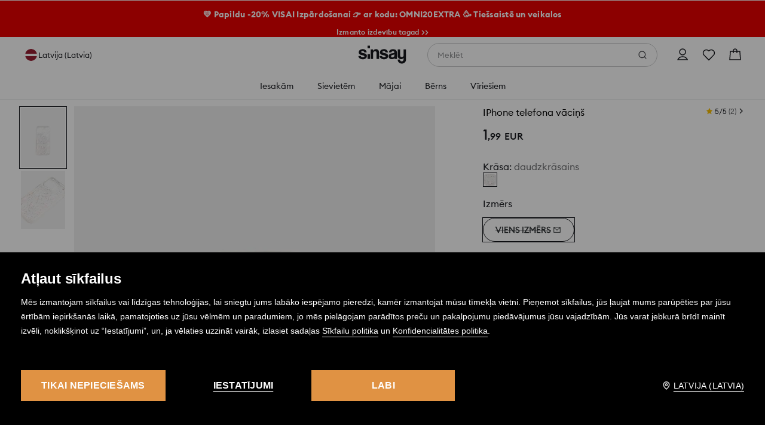

--- FILE ---
content_type: text/css
request_url: https://www.sinsay.com/lv/lv/skin/frontend/6.422.0/narch/legacy-front/mod-product-card-sinsay.css
body_size: 13599
content:
/*! normalize.css v3.0.3-lpp-patch | MIT License | github.com/necolas/normalize.css */html{-ms-text-size-adjust:100%;-webkit-text-size-adjust:100%;font-family:sans-serif}body,ol,ul{margin:0;padding:0}*{outline:0}article,aside,details,figcaption,figure,footer,header,hgroup,main,menu,nav,section,summary{display:block}audio,canvas,progress,video{display:inline-block;vertical-align:baseline}audio:not([controls]){display:none;height:0}[hidden],template{display:none}a{background-color:transparent}a:active,a:hover{outline:0}abbr[title]{border-bottom:1px dotted}b,strong{font-weight:700}dfn{font-style:italic}h1{font-size:2em;margin:.67em 0}mark{background:#ff0;color:#000}small{font-size:80%}sub,sup{font-size:75%;line-height:0;position:relative;vertical-align:baseline}sup{top:-.5em}sub{bottom:-.25em}img{border:0}svg:not(:root){overflow:hidden}figure{margin:1em 40px}hr{-webkit-box-sizing:content-box;box-sizing:content-box;height:0}pre{overflow:auto}code,kbd,pre,samp{font-family:monospace,monospace;font-size:1em}button,input,optgroup,select,textarea{color:inherit;font:inherit;margin:0}button{border:0;border-style:none;overflow:visible}button,select{text-transform:none}button,html input[type=button],input[type=reset],input[type=submit]{-webkit-appearance:button;cursor:pointer}button[disabled],html input[disabled]{cursor:default}button::-moz-focus-inner{border:0;padding:0}input{line-height:normal}input::-moz-focus-inner{border:0;padding:0}input[type=checkbox],input[type=radio]{-webkit-box-sizing:border-box;box-sizing:border-box;padding:0}input[type=number]::-webkit-inner-spin-button,input[type=number]::-webkit-outer-spin-button{height:auto}input[type=search]{-webkit-appearance:textfield;-webkit-box-sizing:content-box;box-sizing:content-box}input[type=search]::-webkit-search-cancel-button,input[type=search]::-webkit-search-decoration{-webkit-appearance:none}fieldset,legend{border:0}legend{padding:0}textarea{overflow:auto}optgroup{font-weight:700}table{border-collapse:collapse;border-spacing:0}td,th{padding:0}a,abbr,acronym,address,applet,b,big,blockquote,body,caption,center,cite,code,dd,del,dfn,div,dl,dt,em,fieldset,font,form,h1,h2,h3,h4,h5,h6,html,i,iframe,images,input,ins,kbd,label,legend,li,object,ol,p,pre,q,s,samp,small,span,strike,strong,sub,sup,table,tbody,td,tfoot,th,thead,tr,tt,u,ul,var{background:0 0;border:0;font-size:14px;font-weight:400;margin:0;outline:0;padding:0;vertical-align:baseline}.button{background:#000;color:#fff;display:inline-block;padding:1px 4px 0;text-transform:uppercase}.button:hover{color:#aaa}.button .icon{background:url(/skin/frontend/6.422.0/narch/public/images/sprites-right.HZXubdk.png) no-repeat -18px -479px;display:inline-block;height:10px;margin-left:4px;margin-top:2px;width:10px}.button-small{font-size:12px;line-height:21px;padding:0 6px 0 11px}.button-medium{font-size:18px;height:32px;line-height:32px}.button-big,.button-medium{background:#000;border-top:1px solid #666;color:#fff;cursor:pointer;display:inline-block;text-align:center;text-transform:uppercase}.button-big{font-size:20px;height:42px;line-height:42px}.button-big.disabled,.button-big.disabled:hover,.button-small.disabled,.button-small.disabled:hover,.button.disabled,.button.disabled:hover{background:#c7c7c7;border-top:0;color:#fff;cursor:default}button{background:transparent;border-radius:0;color:#000;margin:0;padding:0}.btn{background-color:#e3e4e7;-webkit-box-sizing:border-box;box-sizing:border-box;color:#585858;display:inline-block;font-size:14px;font-weight:400;height:40px;letter-spacing:normal;line-height:20px;margin:0 0 10px;min-width:300px;padding:12px 15px;position:relative;text-align:center;text-transform:uppercase;width:auto}.btn:hover{background-color:#eee;color:#585858}.btn-imp{background-color:#29abe2;color:#fff}.btn-imp:hover{background-color:#8f4fb0;color:#fff}.btn-black{background-color:#000;color:#fff}.btn-black:hover{background-color:#333;color:#fff}.btn-cancel{border:1px solid #29abe2;color:#29abe2;padding:10px 13px}.btn-light-gray{background-color:#fafafa;color:#9b9ea3}.btn-light-gray:hover{background-color:#eee;color:#8f4fb0}.btn-bigger-label{font-size:16px}.btn-facebook{background:#3b5a9d;color:#fff;padding:12px 10px 12px 50px}.btn-facebook .icon{background:url(/skin/frontend/6.422.0/narch/public/images/sprites.9Xzcipp.png) -358px -25px no-repeat;border-right:1px solid #99a9cc;display:inline-block;height:40px;left:0;padding-right:3px;position:absolute;top:0;width:40px}.btn-facebook:hover{background:#4a6eb1;color:#fff}.btn-facebook.ee{height:52px;padding-top:8px}.btn-facebook.ee .icon{background-position:-358px -18px;height:52px}@media screen and (max-width:767px){.btn{display:block;font-size:16px;height:inherit;line-height:16px;min-height:40px;min-width:auto;width:100%}.btn-facebook{font-size:14px}}@media screen and (max-width:817px){.btn-facebook.ee{height:40px;padding-top:12px}.btn-facebook.ee .icon{background-position:-358px -25px;height:40px}}@media screen and (max-width:375px){.btn-facebook.ee{height:52px}.btn-facebook.ee .icon{background-position:-358px -18px;height:52px}}#header{background:#fff;height:74px;left:0;position:fixed;top:0;width:100%;z-index:102}#header>div.shadow{background:url(/skin/frontend/6.422.0/narch/public/images/sprites-top.1rR-apT.png) repeat-x 0 0;height:10px;left:0;position:absolute;top:74px;width:100%}#header>div.content{height:74px;margin:0 auto;position:relative;width:100%}.logo{left:0;position:absolute;top:0}.logo,.logo a{border:0;display:block;height:74px;width:150px}.logo a{background:url(/skin/frontend/6.422.0/narch/public/images/logo.2sELtvR.svg) no-repeat;background-size:150px 74px}.shadow-container.header-top .shadow-middle{background:#fff;padding:9px}.shadow-container.header-top td{border-bottom:1px solid #ececec;color:#666;font-size:11px;padding:5px 0 4px;vertical-align:middle}.shadow-container.header-top .first td{padding-top:0}.shadow-container.header-top .last td{border-bottom:1px solid #000;padding-bottom:9px}.shadow-container.header-top .price{color:#000}.shadow-container.header-top td.image *{display:block;height:55px;width:41px}.shadow-container.header-top td.description{line-height:13px;padding-left:9px}.shadow-container.header-top td.description a{color:#666}.shadow-container.header-top td.description a:hover{color:#000}#collection-container{height:auto;min-height:245px;width:auto}.sub-menu-container-tabel-row{display:table-row}.drop-down-sub-menu{display:table-cell;height:100%;padding-left:0;white-space:nowrap}.drop-down-sub-menu>li{display:inline-block;float:none;height:100%;vertical-align:top;width:auto}.drop-down-sub-menu>li>ul{padding-left:0;width:100%}.drop-down-sub-menu>li>ul.second-list .header-3 span,.drop-down-sub-menu>li>ul.second-list .header-4 span{color:#414e6e}.drop-down-sub-menu>li>ul .header-1{margin-bottom:10px}.drop-down-sub-menu>li>ul .header-1 a{border-bottom:1px solid #29abe2;color:#29abe2;display:inline-block}.drop-down-sub-menu>li>ul .header-1 a:hover{border-bottom:1px solid #8f4fb0}.drop-down-sub-menu>li>ul .header-2{margin-bottom:8px}.drop-down-sub-menu>li>ul .header-2 a{color:#f57462}.drop-down-sub-menu>li>ul .header-3,.drop-down-sub-menu>li>ul .header-4{color:#627dae;margin-bottom:5px}.drop-down-sub-menu>li>ul .header-1 a:hover,.drop-down-sub-menu>li>ul .header-2 a:hover,.drop-down-sub-menu>li>ul .header-3 a:hover,.drop-down-sub-menu>li>ul .header-4 a:hover{color:#8f4fb0}.drop-down-sub-menu>li>span{color:#414e6e;display:block;line-height:1;margin:0 0 8px;padding:0 0 1px;position:absolute;width:50%}.drop-down-pictures{border:none;display:block;float:none;height:100%;padding-left:0;white-space:nowrap}.drop-down-pictures>li{display:inline-block;float:none;height:100%;padding-top:1px}.main-menu .main-menu-header,.main-menu>li>.hovered-main-menu-shadow{display:none}.main-menu>li:hover>.hovered-main-menu-shadow{background-color:#fff;display:block;height:46px;left:0;position:absolute;top:0;width:100%;z-index:31}.hovered-main-menu-shadow>.shadow-horizontal{height:6px;left:13px;position:absolute;right:12px}.hovered-main-menu-shadow>.shadow-vertical{bottom:0;position:absolute;top:12px;width:6px}.hovered-main-menu-shadow>.shadow-horizontal.shadow-top{background:url(/skin/frontend/6.422.0/narch/public/images/sprites-horizontal-drop-down-menu.ZfoA27a.png) repeat-x scroll 0 0 transparent;top:0}.hovered-main-menu-shadow>.shadow-vertical.shadow-left{background:url(/skin/frontend/6.422.0/narch/public/images/sprites-vertical-drop-down-menu.2pTQI82.png) repeat-y scroll 0 0 transparent;left:1px}.hovered-main-menu-shadow>.shadow-vertical.shadow-right{background:url(/skin/frontend/6.422.0/narch/public/images/sprites-vertical-drop-down-menu.2pTQI82.png) repeat-y scroll -17px 0 transparent;bottom:6px;right:0}.hovered-main-menu-shadow>.shadow-corner{height:12px;position:absolute;width:12px}.hovered-main-menu-shadow>.shadow-corner.shadow-right.shadow-top{background:url(/skin/frontend/6.422.0/narch/public/images/sprites-corners-drop-down-menu.73DQX7K.png) no-repeat scroll -12px 0 transparent;right:0;top:0}.hovered-main-menu-shadow>.shadow-corner.shadow-right.shadow-top:hover{background:url(/skin/frontend/6.422.0/narch/public/images/sprites-corners-drop-down-menu-hover.1rpIJfc.png) no-repeat scroll -14px 0 transparent;right:0;top:0}.hovered-main-menu-shadow>.shadow-corner.shadow-right.shadow-bottom{background:url(/skin/frontend/6.422.0/narch/public/images/sprites-corners-drop-down-menu-hover.1rpIJfc.png) no-repeat scroll -14px -18px transparent;bottom:0;height:6px;right:0}.hovered-main-menu-shadow>.shadow-corner.shadow-left.shadow-top{background:url(/skin/frontend/6.422.0/narch/public/images/sprites-corners-drop-down-menu-hover.1rpIJfc.png) no-repeat scroll 0 0 transparent;left:1px;top:0}.menu-wrapper{border-bottom:2px solid #f2f2f2}.menu-wrapper .logo{-webkit-box-align:center;-ms-flex-align:center;align-items:center;border:0;display:-webkit-box;display:-ms-flexbox;display:flex;height:74px;left:30px;position:absolute;top:0;width:100px}.menu-wrapper .logo a{background-size:contain;border:0;display:block;height:40px;width:100%}.menu-wrapper>ul{float:right;width:70px}.menu-wrapper>ul,.menu-wrapper>ul>li{height:100%;list-style:none;margin:0;padding:0}.menu-wrapper>ul>li{display:inline-block;float:left;font-size:12px;width:100%}.menu-wrapper>ul.main-menu{display:block;font-size:17px;height:100%;left:219px;line-height:20px;padding:0;position:absolute;top:0;width:auto}.menu-wrapper>ul.main-menu>li{float:left;font-size:17px;height:100%;list-style:none;padding:0 61px 0 0;position:relative;width:auto}.menu-wrapper>ul.main-menu>li .default{margin-bottom:8px}.menu-wrapper>ul.main-menu>li .default a,.menu-wrapper>ul.main-menu>li .default span{color:#627dae}.menu-wrapper>ul.main-menu>li .default a:hover,.menu-wrapper>ul.main-menu>li .default span:hover{color:#8f4fb0}.menu-wrapper>ul.main-menu>li a,.menu-wrapper>ul.main-menu>li span{font-size:16px;white-space:normal}.menu-wrapper>ul.main-menu>li>span{cursor:default;position:relative}.menu-wrapper>ul.main-menu>li>a,.menu-wrapper>ul.main-menu>li>span{color:#000;font-weight:500;line-height:74px;z-index:32}.menu-wrapper>ul.main-menu>li>a:hover,.menu-wrapper>ul.main-menu>li>span:hover{color:#8f4fb0}.menu-wrapper>ul .header-3,.menu-wrapper>ul .header-4{margin:10px 0;padding:5px 0}@media screen and (max-width:1200px){.drop-down-menu-products-container{display:table!important;padding:15px}.drop-down-sub-menu{border-right:none}.drop-down-sub-menu>li{width:250px}.menu-wrapper>ul.main-menu{left:160px}.menu-wrapper>ul.main-menu>li{list-style:none;padding-right:20px}}@media(max-width:991px){.menu-wrapper .mobile-menu-trigger{display:block!important}.menu-wrapper .logo{left:90px}.menu-wrapper>ul.main-menu{background-color:#fff;border-right:2px solid #f2f2f2;bottom:0;font-size:15px;left:0;margin:0;overflow-x:hidden;overflow-y:scroll;padding:5px 0 40px;position:fixed;top:0;transform:translateX(-100%);-webkit-transform:translateX(-100%);-webkit-transition:-webkit-transform .2s ease-in-out;transition:-webkit-transform .2s ease-in-out;transition:transform .2s ease-in-out;transition:transform .2s ease-in-out,-webkit-transform .2s ease-in-out;width:45%;z-index:110}.menu-wrapper>ul.main-menu.opened{transform:translateX(0);-webkit-transform:translateX(0)}.menu-wrapper>ul.main-menu>li{-webkit-box-sizing:border-box;box-sizing:border-box;clear:both;float:none;height:50px;padding:15px;width:100%}.menu-wrapper>ul.main-menu>li:after{color:transparent;content:".";height:0;line-height:0;opacity:0;pointer-events:none}.menu-wrapper>ul.main-menu>li:last-of-type{margin-bottom:20px}.menu-wrapper>ul.main-menu>li>div{margin-bottom:-30px}.menu-wrapper>ul.main-menu>li .drop-down-sub-menu{margin-bottom:-20px}.menu-wrapper>ul.main-menu>li .drop-down-sub-menu ul:after{clear:both;content:"";display:table}.menu-wrapper>ul.main-menu>li .drop-down-sub-menu ul li:last-of-type{margin-bottom:5px}.menu-wrapper>ul.main-menu>li .default{margin-bottom:10px}.menu-wrapper>ul.main-menu>li a,.menu-wrapper>ul.main-menu>li span{font-size:18px;line-height:20px}.menu-wrapper>ul.main-menu>li a:hover,.menu-wrapper>ul.main-menu>li span:hover{color:#000}.menu-wrapper>ul.main-menu>li .default a:hover,.menu-wrapper>ul.main-menu>li .default span:hover{color:#627dae}.menu-wrapper>ul.main-menu>li .header-1 a:hover,.menu-wrapper>ul.main-menu>li .header-1 span:hover{border-bottom-color:#29abe2;color:#29abe2}.menu-wrapper>ul.main-menu>li .header-2 a:hover,.menu-wrapper>ul.main-menu>li .header-2 span:hover{color:#f57462}.menu-wrapper>ul.main-menu>li .header-3 a:hover,.menu-wrapper>ul.main-menu>li .header-3 span:hover{color:#909090}.menu-wrapper>ul.main-menu>li>a{margin-left:21px}.menu-wrapper>ul.main-menu>li>span:before{background:url(/skin/frontend/6.422.0/narch/public/images/arrow-down.1iQtRod.svg) 50% no-repeat;background-size:contain;content:"";display:inline-block;height:14px;margin-right:7px;width:14px}.menu-wrapper>ul.main-menu>li.open>span:before{background:url(/skin/frontend/6.422.0/narch/public/images/arrow-up.35rRXV3.svg) 50% no-repeat;background-size:contain;height:14px;width:14px}.menu-wrapper>ul.main-menu>li.open .drop-down-container{display:block}.menu-wrapper>ul.main-menu .main-menu-header{border-bottom:1px solid #f2f2f2;display:block}.menu-wrapper>ul.main-menu .title{float:left}.menu-wrapper>ul.main-menu .close-button{background:url(/skin/frontend/6.422.0/narch/public/images/exit-chateau.2X2iuNz.svg) 50%/24px no-repeat;float:right;height:50px;margin:-17px -15px 0 0;width:50px}.menu-wrapper>ul.main-menu a{padding:5px 0}.menu-wrapper .sub-menu-container{padding:0}.menu-wrapper .sub-menu-container .drop-down-sub-menu,.menu-wrapper .sub-menu-container .sub-menu-container-tabel-row{display:block}.menu-wrapper .first-level-sub-menu>li{padding-left:20px}.mobile-menu-overlay{background-color:rgba(0,0,0,.4);height:100vh;left:0;opacity:0;pointer-events:none;position:absolute;right:0;top:0;-webkit-transition:opacity .2s ease-in-out;transition:opacity .2s ease-in-out;z-index:109}.main-menu.opened~.mobile-menu-overlay{opacity:1;pointer-events:auto}.drop-down-container{display:none;padding:10px 0 0;width:100%}.drop-down-menu-products-container{display:none!important}.drop-down-sub-menu>li{border-bottom:1px solid #d5d5d5;display:block;height:auto;margin:0 0 20px 20px;padding:0 30px 10px 0}.drop-down-sub-menu>li:last-of-type{border:none}.drop-down-sub-menu>li>span{margin:5px 0 10px;padding:5px 0;position:static;width:auto}.drop-down-sub-menu>li>ul .header-3,.drop-down-sub-menu>li>ul .header-4{margin:10px 0;padding:5px 0}}@media(max-width:767px){.menu-wrapper .mobile-menu-trigger{display:block!important}.menu-wrapper>ul.main-menu{width:80%}#aside-menu-bottom-favourites{right:0}}.mobile-menu-trigger{background-color:#f2f2f2;-webkit-box-sizing:content-box;box-sizing:content-box;cursor:pointer;display:none;height:50px;left:0;padding:12px;position:absolute;top:0;width:50px}@media(min-width:992px){.drop-down-container{display:none}.menu-wrapper>ul.main-menu>li:hover>.drop-down-container{display:block;left:0;position:absolute;text-decoration:none;top:0}.hovered-main-menu-shadow{background:#fff url(/skin/frontend/6.422.0/narch/public/images/sprites.9Xzcipp.png) no-repeat -870px -130px;height:46px;margin-left:-30px;margin-top:-18px;position:relative;width:136px;z-index:31}.shadow-container{padding:6px;position:relative}.drop-down-container>.shadow-container{background:transparent;height:auto;left:-29px;position:absolute;top:65px;width:auto;z-index:30}#collection-container{background-color:#fff;display:table;height:245px;overflow:hidden;padding:5px 23px 20px;position:relative}.shadow-container>.shadow-horizontal{height:6px;left:12px;position:absolute;right:12px}.shadow-container>.shadow-vertical{bottom:12px;position:absolute;top:12px;width:6px}.shadow-container>.shadow-corner{height:12px;position:absolute;width:12px}.shadow-container>.shadow-content{background:#fff}.drop-down-sub-menu{margin-left:13px;margin-right:10px;overflow:hidden;padding:0}.drop-down-sub-menu>li{border-right:1px solid #d5d5d5;line-height:22px;margin:15px 30px 0 0;padding:0 7px 0 0;position:relative;white-space:nowrap;width:300px}.drop-down-sub-menu>li:last-of-type{border:0;margin-right:0;padding:0}.drop-down-sub-menu>li>ul{float:left;width:50%}.drop-down-sub-menu>li>ul+ul{margin-top:-3px;padding-left:5%;width:45%}.drop-down-menu-products-container>span{font-size:14px}.drop-down-sub-menu>li.drop-down-sub-menu-last{padding:14px 20px 6px 14px}.drop-down-sub-menu>li>a{color:#000}.drop-down-sub-menu>li>a:hover,.sub-menu-container>a:hover{color:#c5c5c5;text-decoration:none}.drop-down-sub-menu>li>ul{font-size:11px;font-weight:500;margin-top:30px;padding:0}li.header-2 a{color:#cb0000}.sub-menu-container>a{color:#000;left:485px;position:absolute;top:25px}.small-sub-menu-container{background-color:#fff;min-width:200px;padding:10px 5px;position:relative}.first-level-sub-menu{padding:15px 20px}.first-level-sub-menu li{color:#000;white-space:nowrap}.first-level-sub-menu a{color:#000}.first-level-sub-menu a:hover{color:#bdbdbd}.second-level-sub-menu{margin-bottom:10px}.second-level-sub-menu li{height:11px;white-space:nowrap}.second-level-sub-menu a{color:#909090;font-size:11px}.second-level-sub-menu a:hover{color:#000;text-decoration:none}}@media (max-width:768px){.menu-wrapper>ul{height:50px;width:45px}.menu-wrapper .mobile-menu-trigger{padding:0}.menu-wrapper .logo{height:50px;left:60px;width:72px}.menu-wrapper .logo a{background-size:contain;height:27px}#header,#header>div.content{height:50px}}.nm-menu-wrapper{background:#fff}.nm-menu-row{margin-top:-1px}.nm-menu-row .nm-menu-row{display:none}.nm-menu-row .nm-menu-row~.nm-menu-row>a{padding-top:15px}.nm-menu-row.active>.nm-menu-row{display:block}.nm-menu-row.active>.nm-menu-title:after{background:url([data-uri]) 50% no-repeat}.nm-menu-title{border-bottom:1px solid #e8e8e8;border-top:1px solid #e8e8e8;color:#000;font-size:14px;font-weight:600;letter-spacing:.28px;line-height:12px;line-height:20px;position:relative;text-transform:uppercase}.nm-menu-title:after{background:url([data-uri]) 50% no-repeat;content:"";display:inline-block;height:14px;position:absolute;right:20px;top:50%;-webkit-transform:translateY(-50%);transform:translateY(-50%);width:14px}.nm-menu-link{-webkit-box-align:center;-ms-flex-align:center;align-items:center;display:block;display:-webkit-box;display:-ms-flexbox;display:flex;position:relative}.nm-menu-link,.nm-menu-link-content{color:#22252a;font-size:13px;font-weight:600;letter-spacing:.65px;line-height:18px}.nm-menu-link-content.nm-menu-title-color-1,.nm-menu-title.nm-menu-title-color-1{color:#ed1c24;font-weight:600}.nm-menu-link-content.nm-menu-title-color-1 .nm-menu-title-suffix,.nm-menu-title.nm-menu-title-color-1 .nm-menu-title-suffix{color:#ed1c24}.nm-menu-link-content.nm-menu-title-color-2,.nm-menu-link-content.nm-menu-title-color-2 .nm-menu-title-suffix,.nm-menu-title.nm-menu-title-color-2,.nm-menu-title.nm-menu-title-color-2 .nm-menu-title-suffix{color:#000}.nm-menu-link-content.nm-menu-title-color-4,.nm-menu-link-content.nm-menu-title-color-4 .nm-menu-title-suffix,.nm-menu-title.nm-menu-title-color-4,.nm-menu-title.nm-menu-title-color-4 .nm-menu-title-suffix{color:#ff9000}.nm-menu-link-content.nm-menu-title-color-5,.nm-menu-link-content.nm-menu-title-color-5 .nm-menu-title-suffix,.nm-menu-link-content.nm-menu-title-color-6,.nm-menu-link-content.nm-menu-title-color-6 .nm-menu-title-suffix,.nm-menu-title.nm-menu-title-color-5,.nm-menu-title.nm-menu-title-color-5 .nm-menu-title-suffix,.nm-menu-title.nm-menu-title-color-6,.nm-menu-title.nm-menu-title-color-6 .nm-menu-title-suffix{color:#000}.nm-menu-link-content.nm-menu-title-color-7,.nm-menu-link-content.nm-menu-title-color-7 .nm-menu-title-suffix,.nm-menu-title.nm-menu-title-color-7,.nm-menu-title.nm-menu-title-color-7 .nm-menu-title-suffix{color:#52ab3c}.nm-menu-link-content.nm-menu-title-color-8,.nm-menu-link-content.nm-menu-title-color-8 .nm-menu-title-suffix,.nm-menu-title.nm-menu-title-color-8,.nm-menu-title.nm-menu-title-color-8 .nm-menu-title-suffix{color:#026600}.nm-menu-sticker{background:#2c8ee4;color:#fff;font-size:8px;padding:3px 6px;text-transform:uppercase}.nm-menu-lvl-0 .nm-menu-link,.nm-menu-lvl-0 .nm-menu-title{padding:16px 20px}.nm-menu-lvl-1 .nm-menu-link,.nm-menu-lvl-1 .nm-menu-title,.nm-menu-lvl-2 .nm-menu-link,.nm-menu-lvl-2 .nm-menu-title,.nm-menu-lvl-3 .nm-menu-link,.nm-menu-lvl-3 .nm-menu-title{padding:16px 20px 16px 35px}.current{background-color:rgba(223,154,85,.3)}.current .nm-menu-link-content{color:#22252a;font-weight:600}.nm-menu-wrapper .nm-menu-row:first-child>.nm-menu-title{border-top:0}.nm-menu-sticker{border-radius:8px;border-radius:18px;letter-spacing:.45px;line-height:15px;margin-left:5px}.nm-menu-link{border-bottom:1px solid #e5e7eb}.nm-menu-link:after{background:url([data-uri]) no-repeat 50%;content:"";display:inline-block;height:14px;position:absolute;right:20px;width:14px}.nm-menu-row.active>.nm-menu-title{background:#d2d3d4;border-bottom:1px solid #e8e8e8;font-weight:600}.nm-menu-row.nm-menu-lvl-2 .nm-menu-link,.nm-menu-row.nm-menu-lvl-3 .nm-menu-link{padding-left:50px}.nm-menu-title .nm-menu-title-suffix{color:#4e5054;font-weight:400}.nm-menu-title-color-1~.nm-menu-row:not(.nm-menu-lvl-2)>.nm-menu-link,.nm-menu-title-color-1~.nm-menu-row:not(.nm-menu-lvl-2)>.nm-menu-link .nm-menu-link-content,.nm-menu-title-color-1~.nm-menu-row:not(.nm-menu-lvl-2)>.nm-menu-link .nm-menu-title-suffix,.nm-menu-title-color-1~.nm-menu-row>.nm-menu-title,.nm-menu-title-color-1~.nm-menu-row>.nm-menu-title .nm-menu-link-content,.nm-menu-title-color-1~.nm-menu-row>.nm-menu-title .nm-menu-title-suffix{color:#ed1c24}.nm-menu-title-color-2,.nm-menu-title-color-3,.nm-menu-title-color-4,.nm-menu-title-color-5,.nm-menu-title-color-6,.nm-menu-title-color-7,.nm-menu-title-color-8{color:inherit!important}.nm-menufooter-items{border-top:none;margin-bottom:50px;padding-top:0}.nm-menufooter-item,.nm-menufooter-item-big,.nm-menufooter-item-logout{-webkit-box-align:center;-ms-flex-align:center;-webkit-box-pack:row-start;-ms-flex-pack:row-start;align-items:center;background:#f1f2f4;border-bottom:1px solid #d3d3d4;color:#22252a;display:-webkit-box;display:-ms-flexbox;display:flex;justify-content:row-start;padding:16px 20px;text-align:left;text-decoration:none}.nm-menufooter-item-big>*,.nm-menufooter-item-logout>*,.nm-menufooter-item>*{color:inherit}.nm-menufooter-item-big{-ms-grid-columns:1fr auto 1fr;-webkit-box-pack:center;-ms-flex-pack:center;color:#22252a;display:-ms-grid;display:grid;grid-template-columns:1fr auto 1fr;justify-content:center;margin:0;padding:32px 0}.nm-menufooter-item-big>span{margin:0 5px}.nm-menufooter-item-big>a{text-align:center}.nm-menufooter-link{color:#22252a;font-size:14px;text-decoration:underline}.nm-menufooter-label{-webkit-box-flex:1;color:#22252a;-ms-flex:1;flex:1;font-size:14px;letter-spacing:normal;line-height:18px;white-space:nowrap}.nm-menufooter-label-or{color:#909194;font-size:14px;line-height:18px}.nm-menufooter-icon{height:18px;margin-right:12px;width:18px}.nm-menufooter-icon-big{margin-right:12px}.nm-menufooter-item-logout{color:#909194}.nm-storeselector{-webkit-box-pack:start;-ms-flex-pack:start;border:0;bottom:0;-webkit-box-sizing:border-box;box-sizing:border-box;justify-content:flex-start;width:100%}.nm-storeselector-icon-wrapper,.nm-storeselector-language{-webkit-box-align:center;-ms-flex-align:center;align-items:center;display:-webkit-box;display:-ms-flexbox;display:flex}.nm-storeselector{-webkit-box-pack:row-start;-ms-flex-pack:row-start;color:#22252a;justify-content:row-start;margin-top:0;position:fixed}.nm-storeselector-icon-wrapper{-webkit-box-flex:1;-webkit-box-pack:end;-ms-flex-pack:end;-ms-flex:1;flex:1;justify-content:flex-end}.nm-storeselector-language{color:#22252a;font-size:15px;line-height:18px}@media(min-width:768px){#promoBarWrapper.skeleton{margin-top:0;max-width:none;width:auto}}#promoBarWrapper.skeleton .promoBar{overflow:hidden;position:relative;width:100%;z-index:1001}#promoBarWrapper.skeleton .promoBar-message{text-align:center}#promoBarWrapper.skeleton .promoBar-message p{margin:0}#promoBarWrapper.skeleton .promoBar-message a,#promoBarWrapper.skeleton .promoBar-message span{color:#fff;display:block;font-size:10px;font-weight:600;letter-spacing:.15px;line-height:14px;padding:9px 35px}@media(min-width:1024px){#promoBarWrapper.skeleton .promoBar-message a,#promoBarWrapper.skeleton .promoBar-message span{font-size:12px;letter-spacing:.24px;line-height:16px;padding:14px 35px}}#promoBarWrapper.skeleton .promoBar-close{background:url([data-uri]) 50% no-repeat;background-size:8px;border:none;-webkit-box-shadow:none;box-shadow:none;cursor:pointer;height:10px;padding:20px;position:absolute;right:0;top:50%;-webkit-transform:translateY(-50%);transform:translateY(-50%);width:10px}@media(min-width:769px){#promoBarWrapper.skeleton .promoBar-close{background-size:10px;padding:10px;right:50px}}@media(min-width:1366px){#promoBarWrapper.skeleton{margin:0;max-width:none}}.promoBar-close-hidden{display:none}#warningBarWrapper .warningBar-message p{background-color:#19191a;color:#fbfbfb;font-size:12px;font-weight:400;line-height:18px;margin:0;padding:12px;text-align:center}#warningBarWrapper .warningBar #warningCTAShow{background:none;border:none;color:#fbfbfb;cursor:pointer;font-size:10px;font-weight:500;text-decoration:underline}.warningModalWrapper{position:absolute;z-index:1002}.warningOverlay{background:#000;bottom:0;left:0;opacity:0;position:fixed;right:0;top:100vh;-webkit-transition:opacity .15s linear,top .15s linear .15s;transition:opacity .15s linear,top .15s linear .15s}.warningModal{background:#fff;border-top-left-radius:8px;border-top-right-radius:8px;bottom:0;-webkit-box-shadow:0 1px 6px 0 rgba(51,31,0,.1),0 6px 24px 0 rgba(24,25,26,.12);box-shadow:0 1px 6px 0 rgba(51,31,0,.1),0 6px 24px 0 rgba(24,25,26,.12);max-height:100vh;max-height:100dvh;opacity:0;position:fixed;-webkit-transform:translateY(100vh);transform:translateY(100vh);-webkit-transition:all .2s ease-in-out .2s;transition:all .2s ease-in-out .2s;width:100%;z-index:1002}.warningModal,.warningModal .warningModalContent{-webkit-box-orient:vertical;-webkit-box-direction:normal;display:-webkit-box;display:-ms-flexbox;display:flex;-ms-flex-direction:column;flex-direction:column}.warningModal .warningModalContent{overflow-y:auto}.warningModal .warningModalContent>p{font-size:14px;font-weight:400;line-height:22px;padding:0 16px 16px}.warningModal .warningModalHeaderTitle{font-size:16px;font-weight:600;line-height:20px;padding:8px 0 8px 32px}.warningModal .warningModalHeaderTitle:before{background-image:url([data-uri]);content:"";display:block;height:24px;margin-left:-32px;margin-top:-3px;position:absolute;width:24px}.warningModal .warningModalHeaderTitle #warningCTAShow{display:none}.warningModalHeaderWrapper{-webkit-box-align:start;-ms-flex-align:start;grid-gap:4px;-ms-grid-columns:auto 4px 40px;align-items:flex-start;display:-ms-grid;display:grid;grid-template-columns:auto 40px;padding:16px 8px 8px 16px}.warningModalCloseButton{background:url([data-uri]) no-repeat 50%;height:40px;width:40px}.warningModalButtonWrapper{padding:16px 16px 24px}.warningModalButtonWrapper button{background:#e09243;color:#fff;font-size:14px;font-weight:600;letter-spacing:.2px;line-height:22px;padding:8px 24px;text-transform:uppercase;width:100%}.warningModalWrapper.visible .warningOverlay{opacity:.4;top:0;-webkit-transition:opacity .15s linear;transition:opacity .15s linear}.warningModalWrapper.visible .warningModal{opacity:1;-webkit-transform:translateY(0);transform:translateY(0)}html.overflowHidden{overflow-y:hidden}@media screen and (min-width:1024px){.warningModalCloseButton{height:48px}.warningModal{border-radius:8px;bottom:auto;left:50vw;max-height:80%;max-width:640px;top:50%;-webkit-transform:translate(-50%,150%);transform:translate(-50%,150%)}.warningModal .warningModalHeaderTitle{font-size:20px;letter-spacing:-.2px;line-height:24px}.warningModal .warningModalHeaderTitle:before{margin-top:1px}.warningModal .warningModalContent>p{padding:0 48px 16px}.warningModalWrapper.visible .warningModal{-webkit-transform:translate(-50%,-50%);transform:translate(-50%,-50%)}.warningModalHeaderWrapper{padding:40px 40px 16px 48px}.warningModalButtonWrapper{padding:12px 48px 48px}.warningModalButtonWrapper button{font-size:16px;line-height:24px;padding:12px 32px}}body[data-address^=-product] #content:after,body[data-address^=-product] #content:before{content:" ";display:table}body[data-address^=-product] #content:after{clear:both}body[data-address^=-product] #content>.content{border-bottom:2px solid #f2f2f2}.product-section{display:table;margin:0 auto;max-width:1200px;overflow:visible;position:relative;width:100%}.product-section .product-back-to-category>a{color:#9b9ea3;display:inline-block;font-size:10px;letter-spacing:.02em;line-height:15px;padding:10px 15px 15px 30px;position:relative}.product-section .product-back-to-category>a:before{background:url(/skin/frontend/6.422.0/narch/public/images/arrow-down-gray.1ICG2GH.svg) 50% no-repeat;background-size:contain;content:"";display:block;height:15px;left:7px;position:absolute;top:9px;-webkit-transform:rotate(90deg);transform:rotate(90deg);width:15px}.product-section .product-back-to-category>a:hover{color:#8f4fb0}.product-section .product-info,.product-section .product-offer-wrapper{display:-webkit-box;display:-ms-flexbox;display:flex}.product-section .product-info{-webkit-box-orient:vertical;-webkit-box-direction:normal;-webkit-box-pack:justify;-ms-flex-pack:justify;-webkit-box-sizing:border-box;box-sizing:border-box;-ms-flex-direction:column;flex-direction:column;height:auto;justify-content:space-between;margin:0;min-height:100%;padding-left:25px}.product-section .product-info h1.product-name{color:#585858;font-size:18px;font-weight:700;height:auto;line-height:20px;margin-bottom:5px;padding:0}.product-section .product-info .product-manufacturer-code{color:#898989;font-size:15px}.product-section .product-info .product-prices{height:auto;margin:4px 0 -10px;padding:0}.product-section .product-info .product-prices .price{color:#232323;font-size:20px}.product-section .product-info .product-prices .price span{font-size:40px}.product-section .product-info .product-prices .new-price{color:#f55c47;margin-left:0}.product-section .product-info .product-prices .old-price{color:#9b9ea3;text-decoration:line-through}.product-section .product-info .product-prices .old-price span{font-size:20px}.product-section .product-info .product-description{color:#b1b2b2;font-size:14px;overflow:hidden;padding-top:0;text-transform:none}.product-section .product-info .product-attributes button,.product-section .product-info .product-popups button{font-size:14px;line-height:20px}.product-section .product-info .product-attributes button:hover,.product-section .product-info .product-popups button:hover{background-color:#c5c5c5;color:#8f4fb0}.product-section .product-info .product-popups{-ms-flex-item-align:start;align-self:flex-start}.product-section .product-info .product-composition{padding-bottom:0}.product-section .product-info .product-composition button{-webkit-box-pack:justify;-ms-flex-pack:justify;-webkit-box-align:baseline;-ms-flex-align:baseline;align-items:baseline;display:-webkit-box;display:-ms-flexbox;display:flex;justify-content:space-between;width:100%}.product-section .product-info .product-composition .product-composition-content{display:none}.product-section .product-info .product-attributes{margin-left:-4px;overflow:hidden;padding-top:0}.product-section .product-info .product-attributes .product-sizes-table{margin-left:4px}.product-section .product-info dt{color:#585858;float:none;font-size:14px;height:auto;line-height:1.2;margin-left:4px;padding:0;width:auto}.product-section .product-info dd{color:#7b7b7b;display:block;float:none;font-size:11px;letter-spacing:.02em;line-height:14px;min-height:14px;padding:2px 5px;top:auto;width:auto}.product-section .product-info dd.product-sizes .sizes-wrapper{display:block}.product-section .product-info dd.product-colors a,.product-section .product-info dd.product-sizes a{display:inline-block;float:none;height:26px;margin:7px 5px 10px;outline:0;position:relative;-webkit-transition:margin .5s;transition:margin .5s}.product-section .product-info dd.product-colors a:first-child,.product-section .product-info dd.product-sizes a:first-child{margin-left:1px}.product-section .product-info dd.product-colors a .line,.product-section .product-info dd.product-sizes a .line{background:#000;height:calc(100% + 8px);opacity:0;position:absolute;top:-4px;-webkit-transition:opacity .5s;transition:opacity .5s;width:2px}.product-section .product-info dd.product-colors a .line:after,.product-section .product-info dd.product-colors a .line:before,.product-section .product-info dd.product-sizes a .line:after,.product-section .product-info dd.product-sizes a .line:before{background:#000;content:"";display:block;height:2px;position:absolute;-webkit-transition:width .5s;transition:width .5s;width:5px}.product-section .product-info dd.product-colors a .line:before,.product-section .product-info dd.product-sizes a .line:before{top:0}.product-section .product-info dd.product-colors a .line:after,.product-section .product-info dd.product-sizes a .line:after{bottom:0}.product-section .product-info dd.product-colors a .line.left-line,.product-section .product-info dd.product-sizes a .line.left-line{left:-4px}.product-section .product-info dd.product-colors a .line.left-line:after,.product-section .product-info dd.product-colors a .line.left-line:before,.product-section .product-info dd.product-sizes a .line.left-line:after,.product-section .product-info dd.product-sizes a .line.left-line:before{left:2px}.product-section .product-info dd.product-colors a .line.right-line,.product-section .product-info dd.product-sizes a .line.right-line{right:-4px}.product-section .product-info dd.product-colors a .line.right-line:after,.product-section .product-info dd.product-colors a .line.right-line:before,.product-section .product-info dd.product-sizes a .line.right-line:after,.product-section .product-info dd.product-sizes a .line.right-line:before{right:2px}.product-section .product-info dd.product-colors a:hover .line,.product-section .product-info dd.product-sizes a:hover .line{opacity:1}.product-section .product-info dd.product-colors a.active,.product-section .product-info dd.product-sizes a.active{margin:10px}.product-section .product-info dd.product-colors a.active:first-of-type,.product-section .product-info dd.product-sizes a.active:first-of-type{margin-left:1px}.product-section .product-info dd.product-colors a.active .line,.product-section .product-info dd.product-sizes a.active .line{opacity:1}.product-section .product-info dd.product-colors a.active .line:after,.product-section .product-info dd.product-colors a.active .line:before,.product-section .product-info dd.product-sizes a.active .line:after,.product-section .product-info dd.product-sizes a.active .line:before{width:25px}.product-section .product-info dd.product-colors{height:auto}.product-section .product-info dd.product-colors a{width:26px}.product-section .product-info dd.product-colors a img{border:none;height:100%;margin:0;padding:0;position:static;width:100%}.product-section .product-info dd.product-sizes a{-webkit-box-sizing:border-box;box-sizing:border-box;font-size:12px;letter-spacing:.02em;line-height:16px;min-width:26px;padding:5px;text-align:center}.product-section .product-info dd.product-sizes a,.product-section .product-info dd.product-sizes a.active,.product-section .product-info dd.product-sizes a:hover{background-color:#e3e4e7;color:#232323}.product-section .product-info dd.product-sizes a.unavailable{background:url(/skin/frontend/6.422.0/narch/public/images/background-unavailable.1BAYwiw.svg) 50%/100% 100% no-repeat;border:2px solid #e3e4e7;padding:3px}.product-section .product-info dd.product-sizes a.unavailable,.product-section .product-info dd.product-sizes a.unavailable.active,.product-section .product-info dd.product-sizes a.unavailable:hover{background-color:#fff;color:#898989}.product-section .product-info dd.product-sizes a.one-size{height:auto;max-width:135px;min-height:26px;min-width:65px}.product-section .product-info dd.product-sizes a.one-size .line:after,.product-section .product-info dd.product-sizes a.one-size .line:before{width:70px}.product-section .product-info dd.product-availability{left:1px;position:relative;top:-2px}.product-section .product-info .product-actions{bottom:auto;left:auto;position:static}.product-section .product-info .product-actions button{-webkit-box-pack:center;-ms-flex-pack:center;display:-webkit-box;display:-ms-flexbox;display:flex;font-weight:700;height:40px;justify-content:center;min-width:275px;position:relative;text-transform:uppercase}.product-section .product-info .product-actions button span{display:inline-block;line-height:2;padding-top:4px;width:100%}.product-section .product-info .product-actions button.product-sizes-table{min-width:auto;text-transform:none}.product-section .product-info .product-actions button.product-availability{background-color:#fff;color:#9b9ea3;margin-bottom:15px;padding:0 5px 0 45px}.product-section .product-info .product-actions button.product-availability span{font-size:11px;letter-spacing:.02em;text-align:left}.product-section .product-info .product-actions button.product-availability span:before{background:url(/skin/frontend/6.422.0/narch/public/images/location.1Me9tMy.svg) 50% no-repeat;background-size:contain;bottom:0;content:"";display:inline-block;height:30px;left:7px;margin:auto;position:absolute;top:-1px;width:30px}.product-section .product-info .product-actions button.product-availability:hover{color:#8f4fb0}.product-section .product-info .product-actions button.product-availability:hover span:before{background:url(/skin/frontend/6.422.0/narch/public/images/location-purple.3hJXRab.svg) 50% no-repeat;background-size:contain;height:30px;width:30px}.product-section .product-info .product-actions button.product-add-to-cart,.product-section .product-info .product-actions button.product-go-to-checkout,.product-section .product-info .product-actions button.product-inform-availability{color:#fff}.product-section .product-info .product-actions button.product-add-to-cart:not(:last-child),.product-section .product-info .product-actions button.product-go-to-checkout:not(:last-child),.product-section .product-info .product-actions button.product-inform-availability:not(:last-child){margin-bottom:15px}.product-section .product-info .product-actions button.product-add-to-cart:hover,.product-section .product-info .product-actions button.product-go-to-checkout:hover,.product-section .product-info .product-actions button.product-inform-availability:hover{background-color:#8f4fb0}.product-section .product-info .product-actions button.product-add-to-cart span,.product-section .product-info .product-actions button.product-go-to-checkout span,.product-section .product-info .product-actions button.product-inform-availability span{width:100%}.product-section .product-info .product-actions button.product-add-to-cart span:after,.product-section .product-info .product-actions button.product-go-to-checkout span:after,.product-section .product-info .product-actions button.product-inform-availability span:after{bottom:0;content:"";display:inline-block;margin:auto;position:absolute;right:7px;top:0}.product-section .product-info .product-actions button.product-add-to-cart{background-color:#29abe2;padding:0 45px 0 10px}.product-section .product-info .product-actions button.product-add-to-cart span{font-size:21px;line-height:1.5}.product-section .product-info .product-actions button.product-add-to-cart span:after{background:url(/skin/frontend/6.422.0/narch/public/images/basket-white.1m507sL.svg) 50% no-repeat;background-size:contain;height:30px;top:-1px;width:30px}.product-section .product-info .product-actions button.product-inform-availability{background-color:#29abe2;padding:0 10px}.product-section .product-info .product-actions button.product-inform-availability span{font-size:15px}.product-section .product-info .product-actions button.product-go-to-checkout{background-color:#627dae;padding:0 45px 0 10px;visibility:hidden}.product-section .product-info .product-actions button.product-go-to-checkout span{font-size:15px}.product-section .product-info .product-actions button.product-go-to-checkout span:after{background:url(/skin/frontend/6.422.0/narch/public/images/circle-arrow-right.33naAbA.svg) 50% no-repeat;background-size:contain;height:30px;width:30px}.product-section .product-info .product-info-links button{-webkit-box-align:baseline;-ms-flex-align:baseline;-webkit-box-pack:justify;-ms-flex-pack:justify;align-items:baseline;display:-webkit-box;display:-ms-flexbox;display:flex;justify-content:space-between;width:100%}.product-section .product-images,.product-section .product-info{float:left;max-width:540px;width:50%}.product-section .product-badge{left:-4px;position:absolute;top:56px;z-index:1}.product-section .product-badge>span>span{font-size:12px;line-height:20px;padding:0 2px 0 4px}.product-section .product-images{background:url(/skin/frontend/6.422.0/narch/public/images/ajax-loader.t_VCtXW.gif) no-repeat 50%;height:auto}.product-section .product-images .product-images-wrapper:after,.product-section .product-images .product-images-wrapper:before{content:" ";display:table}.product-section .product-images .product-images-wrapper:after{clear:both}.product-section .product-images .product-image-main{float:right;height:auto;margin-right:0;max-width:476px;position:relative;width:calc(80% - 15px)}.product-section .product-images .product-image-main.hidden{position:static!important}.product-section .product-images .product-image-main:only-child{width:100%}.product-section .product-images .product-image-main img{height:auto;width:100%}.product-section .product-images .product-image-main span.zoom-icon{background:url(/skin/frontend/6.422.0/narch/public/images/zoom.2Fuglwx.svg) 50% no-repeat;background-size:contain;display:block;height:30px;position:absolute;right:10px;top:10px;width:30px}.product-section .product-images .product-image-main:hover span{background:url(/skin/frontend/6.422.0/narch/public/images/zoom-purple.2LAZENd.svg) 50% no-repeat;background-size:contain;height:30px;width:30px}.product-section .product-images .product-images-thumbs{float:right;margin-left:15px;max-width:113px;min-height:250px;overflow:hidden;position:relative;width:20%}.product-section .product-images .product-images-thumbs .thumb,.product-section .product-images .product-images-thumbs .thumb>a,.product-section .product-images .product-images-thumbs img{height:auto;margin:0;padding:0;width:100%}.product-section .product-images .product-images-thumbs .thumb{margin-top:45px}.product-section .product-images .product-images-thumbs .thumb+.thumb{margin-top:15px}.product-section .product-images .product-images-thumbs .thumb a{position:relative}.product-section .product-images .product-images-thumbs .thumb a:after{-webkit-box-shadow:inset -3px -3px #8f4fb0,inset 3px 3px #8f4fb0;box-shadow:inset -3px -3px #8f4fb0,inset 3px 3px #8f4fb0;content:"";height:100%;opacity:0;position:absolute;top:0;-webkit-transition:all .2s ease-in;transition:all .2s ease-in;width:100%}.product-section .product-images .product-images-thumbs .thumb a:hover:after,.product-section .product-images .product-images-thumbs .thumb.active a:after{opacity:1}.product-section .product-images .product-images-thumbs .product-images-thumbs-next,.product-section .product-images .product-images-thumbs .product-images-thumbs-prev{background-color:rgba(0,0,0,.8);display:block;height:30px;position:absolute;width:100%;z-index:1}.product-section .product-images .product-images-thumbs .product-images-thumbs-next:after,.product-section .product-images .product-images-thumbs .product-images-thumbs-prev:after{content:"";position:absolute;top:0;-webkit-transform:translateX(-50%);transform:translateX(-50%)}.product-section .product-images .product-images-thumbs .product-images-thumbs-next:hover,.product-section .product-images .product-images-thumbs .product-images-thumbs-prev:hover{background-color:rgba(70,18,118,.8)}.product-section .product-images .product-images-thumbs .product-images-thumbs-prev{top:0}.product-section .product-images .product-images-thumbs .product-images-thumbs-prev:after{background:url(/skin/frontend/6.422.0/narch/public/images/slider-arrow-up.1dv-v8K.svg) 50% no-repeat;background-size:contain;height:30px;width:50px}.product-section .product-images .product-images-thumbs .product-images-thumbs-next{bottom:0}.product-section .product-images .product-images-thumbs .product-images-thumbs-next:after{background:url(/skin/frontend/6.422.0/narch/public/images/slider-arrow-down.2nfP7KL.svg) 50% no-repeat;background-size:contain;height:30px;width:50px}.product-section .static-benefits{clear:both;overflow:hidden;padding-top:15px;width:550px}.product-section .static-benefits .benefit{-webkit-box-sizing:border-box;box-sizing:border-box;color:#91a8d0;float:left;font-size:10px;font-weight:700;margin-bottom:-50px;margin-right:5px;padding-bottom:50px;padding-left:37px;position:relative;width:calc(33% - 5px)}.product-section .static-benefits .benefit+.benefit{border-left:2px solid #414e6e;padding-left:45px;width:calc(33% - 6px)}.product-section .static-benefits .benefit+.benefit:before{left:8px}.product-section .static-benefits .benefit:before{content:"";left:0;position:absolute;top:4px}.product-section .static-benefits .benefit.shipping:before{background:url(/skin/frontend/6.422.0/narch/public/images/benefit-coin.3myZwKv.svg) 50% no-repeat;background-size:contain;height:30px;width:30px}.product-section .static-benefits .benefit.shop-delivery:before{background:url(/skin/frontend/6.422.0/narch/public/images/benefit-shop.3SmjpRb.svg) 50% no-repeat;background-size:contain;height:30px;width:30px}.product-section .static-benefits .benefit.return:before{background:url(/skin/frontend/6.422.0/narch/public/images/benefit-shipping.2Kelf2c.svg) 50% no-repeat;background-size:contain;height:30px;width:30px}.product-section .static-benefits .benefit strong{color:#414e6e;font-weight:700}dd.product-colors a,dd.product-sizes a,div.product-colors a,div.product-sizes a{display:inline-block;float:none;height:26px;margin:7px 5px 10px;outline:0;position:relative;-webkit-transition:margin .5s;transition:margin .5s}dd.product-colors a:first-child,dd.product-sizes a:first-child,div.product-colors a:first-child,div.product-sizes a:first-child{margin-left:4px}dd.product-colors a .line,dd.product-sizes a .line,div.product-colors a .line,div.product-sizes a .line{background:#000;height:calc(100% + 8px);opacity:0;position:absolute;top:-4px;-webkit-transition:opacity .5s;transition:opacity .5s;width:2px}dd.product-colors a .line:after,dd.product-colors a .line:before,dd.product-sizes a .line:after,dd.product-sizes a .line:before,div.product-colors a .line:after,div.product-colors a .line:before,div.product-sizes a .line:after,div.product-sizes a .line:before{background:#000;content:"";display:block;height:2px;position:absolute;-webkit-transition:width .5s;transition:width .5s;width:5px}dd.product-colors a .line:before,dd.product-sizes a .line:before,div.product-colors a .line:before,div.product-sizes a .line:before{top:0}dd.product-colors a .line:after,dd.product-sizes a .line:after,div.product-colors a .line:after,div.product-sizes a .line:after{bottom:0}dd.product-colors a .line.left-line,dd.product-sizes a .line.left-line,div.product-colors a .line.left-line,div.product-sizes a .line.left-line{left:-4px}dd.product-colors a .line.left-line:after,dd.product-colors a .line.left-line:before,dd.product-sizes a .line.left-line:after,dd.product-sizes a .line.left-line:before,div.product-colors a .line.left-line:after,div.product-colors a .line.left-line:before,div.product-sizes a .line.left-line:after,div.product-sizes a .line.left-line:before{left:2px}dd.product-colors a .line.right-line,dd.product-sizes a .line.right-line,div.product-colors a .line.right-line,div.product-sizes a .line.right-line{right:-4px}dd.product-colors a .line.right-line:after,dd.product-colors a .line.right-line:before,dd.product-sizes a .line.right-line:after,dd.product-sizes a .line.right-line:before,div.product-colors a .line.right-line:after,div.product-colors a .line.right-line:before,div.product-sizes a .line.right-line:after,div.product-sizes a .line.right-line:before{right:2px}dd.product-colors a:hover .line,dd.product-sizes a:hover .line,div.product-colors a:hover .line,div.product-sizes a:hover .line{opacity:1}dd.product-colors a.active,dd.product-sizes a.active,div.product-colors a.active,div.product-sizes a.active{margin:7px 10px 10px}dd.product-colors a.active:first-of-type,dd.product-sizes a.active:first-of-type,div.product-colors a.active:first-of-type,div.product-sizes a.active:first-of-type{margin-left:1px}dd.product-colors a.active .line,dd.product-sizes a.active .line,div.product-colors a.active .line,div.product-sizes a.active .line{opacity:1}dd.product-colors a.active .line:after,dd.product-colors a.active .line:before,dd.product-sizes a.active .line:after,dd.product-sizes a.active .line:before,div.product-colors a.active .line:after,div.product-colors a.active .line:before,div.product-sizes a.active .line:after,div.product-sizes a.active .line:before{width:25px}dd.product-colors,div.product-colors{height:auto}dd.product-colors a,div.product-colors a{width:26px}dd.product-colors a img,div.product-colors a img{border:none;height:100%;margin:0;padding:0;position:static;width:100%}dd.product-sizes a,div.product-sizes a{-webkit-box-sizing:border-box;box-sizing:border-box;font-size:12px;letter-spacing:.02em;line-height:16px;min-width:26px;padding:5px;text-align:center}dd.product-sizes a,dd.product-sizes a.active,dd.product-sizes a:hover,div.product-sizes a,div.product-sizes a.active,div.product-sizes a:hover{background-color:#e3e4e7;color:#232323}dd.product-sizes a.unavailable,div.product-sizes a.unavailable{background:url(/skin/frontend/6.422.0/narch/public/images/background-unavailable.1BAYwiw.svg) 50%/100% 100% no-repeat;border:2px solid #e3e4e7;padding:3px}dd.product-sizes a.unavailable,dd.product-sizes a.unavailable.active,dd.product-sizes a.unavailable:hover,div.product-sizes a.unavailable,div.product-sizes a.unavailable.active,div.product-sizes a.unavailable:hover{background-color:#fff;color:#898989}dd.product-sizes a.one-size .line:after,dd.product-sizes a.one-size .line:before,div.product-sizes a.one-size .line:after,div.product-sizes a.one-size .line:before{width:70px}.products-mini-list{-webkit-box-sizing:border-box;box-sizing:border-box;display:none;float:left;margin:0 auto;overflow:hidden;padding:16px 13px;position:relative;width:50%}.products-mini-list.recommended-products{display:block}.products-mini-list.with-buttons{margin:0 13px;padding:0 0 16px;width:calc(100% - 26px)}.products-mini-list h3{font-size:16px;font-weight:700;line-height:3}.products-mini-list .product-mini{float:left;margin:0;position:relative;width:calc(25% - 11.25px)}.products-mini-list .product-mini+.product-mini{margin-left:15px}.products-mini-list .product-mini .product-mini-image{display:block;width:100%}.products-mini-list .product-mini .product-mini-image>img{width:100%}.products-mini-list .product-mini .product-mini-price{display:inline-block;font-size:12px;line-height:16px;vertical-align:top}.products-mini-list .product-mini .product-mini-price .old-price{color:#898989;display:block;font-size:10px;text-decoration:line-through}.products-mini-list .product-mini .product-mini-price .new-price{color:#f55c47;position:relative;top:-4px}.products-mini-list .product-mini .product-mini-quickshop{background:url(/skin/frontend/6.422.0/narch/public/images/sprites-right.HZXubdk.png) no-repeat right -474px #000;color:#fff;display:none;font-size:12px;height:21px;left:0;line-height:21px;padding-left:6px;position:absolute;top:117px;width:98px}.products-mini-list .product-mini .product-mini-quickshop:hover{color:#aaa}.global-popup .product-images,.global-popup .product-info{width:50%}.global-popup .product-info{-webkit-box-sizing:border-box;box-sizing:border-box;margin:0;padding-left:15px}.zoom-image-overlay{position:relative}.zoom-image-overlay .product-images-thumbs-next,.zoom-image-overlay .product-images-thumbs-prev{visibility:hidden}.zoom-image-overlay .product-images-thumbs{float:none;position:absolute;right:70px;top:0;width:150px;z-index:999}.zoom-image-overlay .product-images-thumbs .thumb,.zoom-image-overlay .product-images-thumbs .thumb>a,.zoom-image-overlay .product-images-thumbs .thumb>a>img{height:auto;margin:0;padding:0;width:100%}.zoom-image-overlay .product-images-thumbs .thumb,.zoom-image-overlay .product-images-thumbs .thumb+.thumb{margin-top:15px}.zoom-image-overlay .product-images-thumbs .thumb.first{margin-top:0!important}.zoom-image-overlay .spinner{bottom:0;left:0;position:fixed;right:0;top:0}.product-mobile-slider{display:none;margin:0 auto;position:relative;width:93vw}.product-mobile-slider .product-badge{top:16px}.product-mobile-slider .slide-container.slick-dotted.slick-slider{margin-bottom:0}.product-mobile-slider img{margin:0 auto;width:100%}.navigation-dots{height:10px;margin-top:25px;position:relative;width:100%}.navigation-dots .slick-dots{bottom:0}.navigation-dots .slick-dots li button:before{background:#000;content:"";display:block;height:5px;opacity:.25;width:25px}.navigation-dots .slick-dots li button:focus:before{opacity:.25}.navigation-dots .slick-dots li.slick-active button:before{background:#29abe2}.navigation-dots .slick-dots li.slick-active button:before,.navigation-dots .slick-dots li.slick-active button:focus:before,.navigation-dots .slick-dots li.slick-active button:focus:hover:before{opacity:1}html.full-screen-mode{overflow:hidden;position:fixed}.mobile-image-full-screen{background:#fff;display:none;height:100vh;left:0;overflow-x:hidden;overflow-y:scroll;position:fixed;top:0;width:100vw;z-index:500}.mobile-image-full-screen.show{display:block}.mobile-image-full-screen img{width:100%}.mobile-image-full-screen .mobile-full-screen-close{background:transparent;border:0;color:#fff;font-size:70px;position:fixed;right:20px;top:5px}.ios .mobile-image-full-screen .mobile-full-screen-close{padding:0}.ios .product-info button.product-add-to-cart span,.ios .product-info button.product-go-to-checkout span,.ios .product-info button.product-inform-availability span{padding-top:4px}@media screen and (max-width:1199px){.product-section .product-images{width:60%}.product-section .product-info{width:40%}}@media screen and (max-width:767px){.product-mobile-slider{display:block}.product-images{display:none}.product-section .product-back-to-category{margin-bottom:5px}.product-section .product-back-to-category a{font-size:14px;line-height:17px}.product-section .product-images{max-width:none;width:100%}.product-section .product-images .product-image-main,.product-section .product-images .product-images-thumbs{max-width:none}.product-section .product-offer-wrapper{display:block}.product-section .product-info{margin:0;max-width:none;padding:15px 0 0;width:100%}.product-section .product-info h1.product-name{font-size:16px;line-height:1}.product-section .product-info .product-manufacturer-code{font-size:12px}.product-section .product-info .product-prices .price{font-size:20px}.product-section .product-info .product-prices .price span{font-size:36px}.product-section .product-info .product-prices .price.old-price span{font-size:20px}.product-section .product-info .product-attributes button,.product-section .product-info .product-popups button{-webkit-box-pack:center;-ms-flex-pack:center;background-color:#e3e4e7;color:#585858;font-size:16px;font-weight:400;height:40px;justify-content:center;letter-spacing:normal;line-height:20px;padding-top:4px;text-transform:uppercase}.product-section .product-info .product-attributes button:after,.product-section .product-info .product-popups button:after{content:none}.product-section .product-info .product-popups{width:100%}.product-section .product-info .product-composition{margin-top:10px}.product-section .product-info .product-composition button{margin-bottom:0}.product-section .product-info .product-actions button{min-width:auto;width:100%}.product-section .product-info .product-actions button.product-add-to-cart,.product-section .product-info .product-actions button.product-availability,.product-section .product-info .product-actions button.product-go-to-checkout,.product-section .product-info .product-actions button.product-inform-availability,.product-section .product-info .product-actions button.product-sizes-table{-webkit-box-sizing:border-box;box-sizing:border-box;font-size:16px;font-weight:400;height:40px;letter-spacing:normal;line-height:20px;padding:0 15px;text-align:center;width:100%}.product-section .product-info .product-actions button.product-add-to-cart:not(:last-child),.product-section .product-info .product-actions button.product-availability:not(:last-child),.product-section .product-info .product-actions button.product-go-to-checkout:not(:last-child),.product-section .product-info .product-actions button.product-inform-availability:not(:last-child),.product-section .product-info .product-actions button.product-sizes-table:not(:last-child){margin-bottom:10px}.product-section .product-info .product-actions button.product-availability{background-color:#fafafa;color:#9b9ea3}.product-section .product-info .product-actions button.product-availability span{font-size:16px;line-height:16px;margin-top:0;text-align:center;top:0}.product-section .product-info .product-actions button.product-availability span:before{height:30px;left:inherit;right:7px;width:30px}.product-section .product-info .product-actions button.product-availability:hover{background-color:#eee;color:#8f4fb0}.product-section .product-info .product-actions button.product-availability:hover span:before{height:30px;width:30px}.product-section .product-info .product-actions button.product-add-to-cart span,.product-section .product-info .product-actions button.product-inform-availability span{font-size:16px;line-height:16px}.product-section .product-info .product-actions button.product-add-to-cart span:after,.product-section .product-info .product-actions button.product-inform-availability span:after{height:30px;width:30px}.product-section .product-info .product-actions button.product-go-to-checkout span{font-size:16px;line-height:16px}.product-section .product-info .product-info-links{margin-top:10px}.product-section .product-info .product-info-links li{width:100%}.product-section .product-info .product-info-links li:not(:last-child):after{display:none}.product-section .product-info .product-info-links li a{background-color:#fafafa;-webkit-box-sizing:border-box;box-sizing:border-box;color:#9b9ea3;display:block;font-size:16px;font-weight:400;height:40px;letter-spacing:normal;line-height:20px;margin-bottom:10px;padding:12px 15px;text-align:center;width:100%}.product-section .product-info .product-info-links li a:hover{background-color:#eee;color:#8f4fb0}.product-section .product-info dd.product-colors{padding-bottom:0;padding-top:0}.product-section .product-info dd.product-colors a{height:36px;width:36px}.product-section .product-info dd.product-colors a img{height:36px;min-width:36px}.product-section .product-info dd.product-sizes a{font-size:15px;height:36px;min-width:36px;padding:10px 8px}.product-section .product-info dd.product-sizes a.unavailable{padding:8px 6px}.product-section .static-benefits{width:100%}.product-section .static-benefits .benefit{float:none;font-size:13px;margin-bottom:0;min-height:35px;padding:4px 0 0 45px}.product-section .static-benefits .benefit,.product-section .static-benefits .benefit+.benefit{width:100%}.product-section .static-benefits .benefit+.benefit{border:none;margin-top:15px;padding:4px 0 0 45px}.product-section .static-benefits .benefit+.benefit:before{left:0}.product-section .static-benefits .benefit.return:before,.product-section .static-benefits .benefit.shipping:before,.product-section .static-benefits .benefit.shop-delivery:before{height:36px;left:0;top:0;width:36px}.products-mini-list{float:none;width:100%}.zoom-image-overlay .product-images-thumbs{right:15px;top:45px;width:50px}.product-availability-popup .availability-in-shops{height:250px}.test-box{font-size:15px;text-transform:none}}@media screen and (max-width:543px){.product-section .product-images,.product-section .product-info{width:100%}.product-section .product-info{margin-top:15px;padding-left:0}.products-mini-list .product-mini{width:calc(50% - 7.5px)}.products-mini-list .product-mini:nth-of-type(3){margin-left:0}.product-availability-popup .availability-in-shops,.product-availability-popup .availability-search{float:none;width:100%}.product-availability-popup .availability-in-shops{margin-bottom:100px}}.rodo-popup-overlay{background:rgba(0,0,0,.5);bottom:0;display:none;left:0;position:fixed;right:0;top:0;z-index:1100}.rodo-popup-overlay .rodo-popup{-ms-grid-columns:1fr 1fr;background:#fff;color:#666;display:-ms-grid;display:grid;grid-template-areas:"close close" "image header" "content content" "button button";grid-template-columns:1fr 1fr;left:50%;max-width:900px;padding:20px 20px 30px;position:absolute;text-transform:none;top:50%;-webkit-transform:translate(-50%,-50%);transform:translate(-50%,-50%);width:85vw}.rodo-popup-overlay .close-button{-ms-grid-column-span:2;-ms-grid-column-align:end;grid-area:close;-ms-grid-column:1;-ms-grid-row:1;justify-self:end;margin-bottom:10px;padding:0;position:static;width:40px}.rodo-popup-overlay .rodo-image{grid-area:image;-ms-grid-column:1;-ms-grid-row:2;text-align:center}.rodo-popup-overlay .rodo-image img{display:inline-block;max-width:70%}.rodo-popup-overlay .rodo-header,.rodo-popup-overlay .rodo-image{-ms-flex-item-align:center;-ms-grid-row-align:center;align-self:center}.rodo-popup-overlay .rodo-header{font-family:Euclid,Arial,Helvetica,Helvetica Neue,sans-serif;font-size:24px;grid-area:header;-ms-grid-column:2;-ms-grid-row:2;line-height:28px}.rodo-popup-overlay .rodo-header div{color:#29abe2}.rodo-popup-overlay .rodo-policy-content{-ms-grid-column-span:2;grid-area:content;-ms-grid-column:1;-ms-grid-row:3;height:200px;margin:50px 0 25px;overflow:auto;position:relative}.rodo-popup-overlay .rodo-submit{-ms-grid-column-span:2;-ms-grid-column-align:center;background:#29abe2;color:#fff;font-family:Euclid,Arial,Helvetica,Helvetica Neue,sans-serif;font-size:16px;grid-area:button;-ms-grid-column:1;-ms-grid-row:4;justify-self:center;padding:15px 13px 12px;text-transform:uppercase}.rodo-popup-overlay .mCSB_container{padding-right:20px}.rodo-popup-overlay .mCSB_scrollTools{right:0}.rodo-popup-overlay .mCSB_scrollTools,.rodo-popup-overlay .mCSB_scrollTools .mCSB_dragger .mCSB_dragger_bar,.rodo-popup-overlay .mCSB_scrollTools .mCSB_draggerContainer,.rodo-popup-overlay .mCSB_scrollTools .mCSB_draggerRail{width:2px}.rodo-popup-overlay .mCSB_scrollTools .mCSB_draggerRail{background:#d5d5d5;border:0}.rodo-popup-overlay .mCSB_scrollTools .mCSB_dragger .mCSB_dragger_bar{background:#666}@media screen and (min-width:1024px){.rodo-popup-overlay .rodo-popup{grid-template-areas:"image close" "image header" "image content" "image button";padding:30px}.rodo-popup-overlay .rodo-submit{-ms-grid-column-align:end;justify-self:end}.rodo-popup-overlay .mCSB_container{padding-right:50px}.rodo-popup-overlay .close-button{-ms-grid-column-span:1;-ms-grid-column:2;-ms-grid-row:1}.rodo-popup-overlay .rodo-image{-ms-grid-row-span:4;-ms-grid-column:1;-ms-grid-row:1}.rodo-popup-overlay .rodo-header{-ms-grid-column:2;-ms-grid-row:2}.rodo-popup-overlay .rodo-policy-content{-ms-grid-column-span:1;-ms-grid-column:2;-ms-grid-row:3}.rodo-popup-overlay .rodo-submit{-ms-grid-column-span:1;-ms-grid-column:2;-ms-grid-row:4}}.rules-change-popup-bg{display:none;z-index:10000}.rules-change-popup{background:#fff;bottom:0;color:#252525;height:100vh;left:0;position:fixed;right:0;text-transform:none;top:0;z-index:10001}.rules-change-popup .mCSB_outside+.mCSB_scrollTools{right:0}.rules-change-popup strong{font-weight:700}.rules-change-popup>*{-webkit-box-sizing:border-box;box-sizing:border-box}.rules-change-popup h1{-webkit-box-align:center;-ms-flex-align:center;align-items:center;display:-webkit-box;display:-ms-flexbox;display:flex;font-size:18pt;height:8vh;margin:2vh 0 2vh 20px}.rules-change-popup .rules-change-cms-page{background:#f3f3f3;font-size:10.5pt;height:55vh;line-height:1.1;padding:20px}.rules-change-popup .rules-change-bottom{color:#627dae;display:block;font-size:11pt;height:30vh;line-height:1;padding:20px}.rules-change-popup .rules-change-bottom .button{cursor:pointer;display:block;font-size:13pt;margin:20px auto 0;max-width:270px;width:75%}.rules-change-popup .rules-change-bottom .button button{background:#252423;border:none;color:#fff;font-weight:700;padding:12px 0;text-align:center;width:100%}.rules-change-popup .rules-change-bottom .button button:hover{background:#333}@media only screen and (min-width:1024px){.ss-content p{padding:0 35px 0 25px}.rules-change-popup-bg{background:rgba(0,0,0,.5);bottom:0;height:100vh;left:0;position:fixed;right:0;top:0}.rules-change-popup{bottom:5vh;height:90vh;left:15vw;right:15vw;top:5vh;width:70vw}.rules-change-popup .rules-change-cms-page{height:56vh}.rules-change-popup h1{font-size:25pt;height:5vh;margin:3vh 0 3vh 25px}.rules-change-popup .rules-change-bottom{font-size:16pt;height:23vh}.rules-change-popup .rules-change-bottom .accept-rules-info{width:100%}}@media only screen and (min-width:1441px){.rules-change-popup{bottom:10vh;height:80vh;left:15vw;right:15vw;top:10vh;width:70vw}.rules-change-popup .rules-change-cms-page{height:53vh}.rules-change-popup .rules-change-bottom{height:16vh}}.validation-global-error{-ms-flex-pack:distribute;background:#fff;border-bottom:1px solid #627dae;border-top:1px solid #627dae;display:-webkit-box;display:-ms-flexbox;display:flex;justify-content:space-around;left:0;position:fixed;top:50px;width:100%;z-index:999999}.validation-global-error .close-button,.validation-global-error .info-icon,.validation-global-error .validation-text-wrapper{display:inline-block}.validation-global-error .empty-spacing{display:none}.validation-global-error .validation-text-wrapper{-webkit-box-align:center;-ms-flex-align:center;align-items:center;color:#627dae;display:-webkit-box;display:-ms-flexbox;display:flex;font-size:13px;letter-spacing:.5px;line-height:18px;max-width:80%;padding:25px 0;text-transform:capitalize}.validation-global-error .validation-text-wrapper a{color:#627dae;text-decoration:underline;-webkit-text-decoration-color:#627dae;text-decoration-color:#627dae}.validation-global-error .info-icon{background:url([data-uri]) no-repeat;height:30px;padding-right:15px;width:30px}.validation-global-error .close-button,.validation-global-error .info-icon{-ms-flex-negative:0;-ms-flex-item-align:start;-ms-grid-row-align:start;align-self:start;flex-shrink:0}.validation-global-error .close-button{background:url([data-uri]) no-repeat 50%;cursor:pointer;height:18px;padding:0 10px;width:18px}.validationTooltip{background:url(/skin/frontend/6.422.0/narch/public/images/sprites.9Xzcipp.png) no-repeat -690px 0;cursor:pointer;display:block;height:18px;position:absolute;right:24px;top:54px;width:18px;z-index:99}.validationTooltip .toolTipContent{background-color:#fff;border:1px solid #ccc;-webkit-box-sizing:border-box;box-sizing:border-box;display:none;font-size:12px;letter-spacing:1.1px;line-height:18px;margin-left:-50px;padding:10px;position:absolute;right:-15px;text-transform:none;top:30px;width:220px;z-index:100}.validationTooltip .toolTipContent:after,.validationTooltip .toolTipContent:before{border-style:solid;border-width:0 7.5px 7px;content:"";position:absolute;right:15px}.validationTooltip .toolTipContent:before{border-color:transparent transparent #fff;top:-6px;z-index:2}.validationTooltip .toolTipContent:after{border-color:transparent transparent #ccc;top:-7px;z-index:1}.validationTooltip.active .toolTipContent{display:block}@media(min-width:769px){.validation-global-error{top:75px}.validation-global-error .validation-text-wrapper{font-size:14px}.validation-global-error .info-icon{-ms-flex-item-align:center;-ms-grid-row-align:center;align-self:center}}@media(min-width:1024px){.validation-global-error .validation-text-wrapper{font-size:14px;max-width:850px}}input:-webkit-autofill{-webkit-box-shadow:inset 0 0 0 1000px #fff}a{cursor:pointer}ol,ul{list-style:none}body,html{color:#000;font-family:Euclid,Arial,Helvetica,Helvetica Neue,sans-serif;font-size:16px;width:100%}body *,html *{-webkit-font-smoothing:antialiased}html{height:100%;overflow-y:scroll}body{margin:0;min-height:100%;padding:0;position:relative}a{color:#909090;text-decoration:none}a:hover{color:#000}#content{margin:0 auto;padding-top:100px;width:100vw}@media(min-width:1024px){#content{padding:115px 0 0}}@media(min-width:1366px){#content{padding-top:136px}}

--- FILE ---
content_type: text/css
request_url: https://www.sinsay.com/lv/lv/skin/frontend/6.422.0/narch/product-card/skeleton-redesign-sinsay.css
body_size: 1313
content:
@-webkit-keyframes pulse{0%{background-position:0 0}to{background-position:-135% 0}}@keyframes pulse{0%{background-position:0 0}to{background-position:-135% 0}}.skeleton-redesign{margin:0 auto 3rem}@media(min-width:1024px){.skeleton-redesign{margin-bottom:4rem;max-width:90rem}}.skeleton-redesign .skeletonContentWrapper{min-height:100vh}@media screen and (min-width:1024px){.skeleton-redesign .skeletonContentWrapper{-ms-grid-columns:1fr 5rem minmax(0,27.5rem);-ms-grid-rows:min-content auto;-webkit-column-gap:5rem;-moz-column-gap:5rem;column-gap:5rem;display:-ms-grid;display:grid;grid-template-areas:"leftSection rightSection";grid-template-columns:1fr minmax(0,27.5rem);grid-template-rows:-webkit-min-content auto;grid-template-rows:min-content auto;margin:.75rem 2rem}}@media screen and (min-width:1540px){.skeleton-redesign .skeletonContentWrapper{margin:1.25rem 0 auto}}.skeleton-redesign .skeletonLeftSection{grid-area:leftSection}.skeleton-redesign .skeletonRightSection{grid-area:rightSection;padding:var(--dt-space-200) var(--dt-space-page-margin-mobile) 0}@media screen and (min-width:1024px){.skeleton-redesign .skeletonLeftSection{-ms-grid-column:1;-ms-grid-row:1}.skeleton-redesign .skeletonRightSection{-ms-grid-column:3;-ms-grid-row:1;padding:0}}.skeleton-redesign .skeletonRightSectionWrapper{display:-ms-grid;display:grid}@media screen and (min-width:1024px){.skeleton-redesign .skeletonRightSectionWrapper{position:-webkit-sticky;position:sticky;top:9rem}}.skeleton-redesign .skeletonGalleryWrapper{display:-ms-grid;display:grid;margin-bottom:1.5rem}@media screen and (min-width:1024px){.skeleton-redesign .skeletonGalleryWrapper{-ms-grid-columns:var(--dt-size-1000) var(--dt-space-component-gap-content-large) minmax(0,1fr);grid-gap:2.5rem var(--dt-space-component-gap-content-large);grid-template-areas:"thumbnails main-photo";grid-template-columns:var(--dt-size-1000) minmax(0,1fr);margin-bottom:var(--dt-space-500)}}@media screen and (min-width:1540px){.skeleton-redesign .skeletonGalleryWrapper{-webkit-column-gap:1rem;-moz-column-gap:1rem;column-gap:1rem}}.skeleton-redesign .skeletonThumbnailsGridContainer{display:none}@media screen and (min-width:1024px){.skeleton-redesign .skeletonThumbnailsGridContainer{-webkit-box-orient:vertical;-webkit-box-direction:normal;display:-webkit-box;display:-ms-flexbox;display:flex;-ms-flex-direction:column;flex-direction:column;gap:var(--dt-space-component-gap-content-large);grid-area:thumbnails}}.skeleton-redesign .skeletonMainPhotoGridContainer{grid-area:main-photo}@media screen and (min-width:1024px){.skeleton-redesign .skeletonThumbnailsGridContainer{-ms-grid-column:1;-ms-grid-row:1}.skeleton-redesign .skeletonMainPhotoGridContainer{-ms-grid-column:3;-ms-grid-row:1}}.skeleton-redesign .skeletonMainPhoto{height:auto;width:100%}.skeleton-redesign .skeletonThumbnail{-webkit-animation:pulse 1.2s ease-in-out infinite;animation:pulse 1.2s ease-in-out infinite;aspect-ratio:3/4;background-color:var(--dt-color-neutral-white);background:-webkit-gradient(linear,right top,left top,from(#efefef),color-stop(50%,#fcfcfc),to(#efefef));background:linear-gradient(-90deg,#efefef,#fcfcfc 50%,#efefef);background-size:400% 400%;margin:var(--dt-size-25)}.skeleton-redesign .skeletonTitle{font-size:var(--dt-font-size-167);font-weight:var(--dt-font-product-name-weight);letter-spacing:var(--dt-font-spacing-default);line-height:130%;margin-bottom:var(--dt-space-component-gap-content-nano)}@media(min-width:1024px){.skeleton-redesign .skeletonTitle{font-size:var(--dt-font-size-200);font-weight:var(--dt-font-product-name-weight);letter-spacing:var(--dt-font-spacing-default);line-height:130%}}.skeleton-redesign .skeletonTitleWrapper{margin-bottom:var(--dt-space-component-gap-content-small)}.skeleton-redesign .skeletonPrice{-webkit-box-ordinal-group:0;-ms-flex-order:-1;-webkit-animation:pulse 1.2s ease-in-out infinite;animation:pulse 1.2s ease-in-out infinite;background:-webkit-gradient(linear,right top,left top,from(#efefef),color-stop(50%,#fcfcfc),to(#efefef));background:linear-gradient(-90deg,#efefef,#fcfcfc 50%,#efefef);background-size:400% 400%;height:18px;margin-bottom:1rem;order:-1;width:5rem}@media(min-width:1024px){.skeleton-redesign .skeletonPrice{-webkit-box-ordinal-group:1;-ms-flex-order:0;order:0}}.skeleton-redesign .skeletonSinsayClub{-webkit-box-ordinal-group:0;-ms-flex-order:-1;-webkit-animation:pulse 1.2s ease-in-out infinite;animation:pulse 1.2s ease-in-out infinite;background:-webkit-gradient(linear,right top,left top,from(#efefef),color-stop(50%,#fcfcfc),to(#efefef));background:linear-gradient(-90deg,#efefef,#fcfcfc 50%,#efefef);background-size:400% 400%;height:1.5rem;margin-bottom:.5rem;margin-top:.25rem;order:-1;width:8rem}@media(min-width:1024px){.skeleton-redesign .skeletonSinsayClub{-webkit-box-ordinal-group:1;-ms-flex-order:0;order:0}}.skeleton-redesign .skeletonColorPicker{-webkit-box-orient:vertical;-webkit-box-direction:normal;-webkit-box-align:start;-ms-flex-align:start;align-items:flex-start;display:-webkit-box;display:-ms-flexbox;display:flex;-ms-flex-direction:column;flex-direction:column;gap:var(--dt-space-100);margin-bottom:var(--dt-space-200)}.skeleton-redesign .skeletonColorPickerTitle{-webkit-animation:pulse 1.2s ease-in-out infinite;animation:pulse 1.2s ease-in-out infinite;background:-webkit-gradient(linear,right top,left top,from(#efefef),color-stop(50%,#fcfcfc),to(#efefef));background:linear-gradient(-90deg,#efefef,#fcfcfc 50%,#efefef);background-size:400% 400%;height:1.1375rem;width:6rem}@media(min-width:1024px){.skeleton-redesign .skeletonColorPickerTitle{height:1.3rem}}.skeleton-redesign .skeletonColorPickerList{-webkit-box-align:start;-ms-flex-align:start;align-items:flex-start;display:-webkit-box;display:-ms-flexbox;display:flex;-ms-flex-wrap:wrap;flex-wrap:wrap;gap:var(--dt-space-component-padding-small);list-style-type:none}.skeleton-redesign .skeletonColorPickerListItem{-webkit-animation:pulse 1.2s ease-in-out infinite;animation:pulse 1.2s ease-in-out infinite;background:-webkit-gradient(linear,right top,left top,from(#efefef),color-stop(50%,#fcfcfc),to(#efefef));background:linear-gradient(-90deg,#efefef,#fcfcfc 50%,#efefef);background-size:400% 400%;border-radius:50%;-webkit-box-sizing:border-box;box-sizing:border-box;height:calc(1.5rem + 2px);position:relative;width:calc(1.5rem + 2px)}.skeleton-redesign .skeletonSizePicker{margin-bottom:var(--dt-space-page-margin-mobile);padding-top:var(--dt-space-150)}@media(min-width:1024px){.skeleton-redesign .skeletonSizePicker{padding:0}}.skeleton-redesign .skeletonSizePickerTitle{-webkit-animation:pulse 1.2s ease-in-out infinite;animation:pulse 1.2s ease-in-out infinite;background:-webkit-gradient(linear,right top,left top,from(#efefef),color-stop(50%,#fcfcfc),to(#efefef));background:linear-gradient(-90deg,#efefef,#fcfcfc 50%,#efefef);background-size:400% 400%;height:1.5rem;width:4rem}.skeleton-redesign .skeletonSizePickerList{display:-webkit-box;display:-ms-flexbox;display:flex;-ms-flex-wrap:wrap;flex-wrap:wrap;gap:var(--dt-space-interactive-padding-extra-small);padding:var(--dt-space-100) 0}@media(min-width:1024px){.skeleton-redesign .skeletonSizePickerList{padding:var(--dt-space-150) 0}}.skeleton-redesign .skeletonSizePickerListItem{-webkit-animation:pulse 1.2s ease-in-out infinite;animation:pulse 1.2s ease-in-out infinite;background:-webkit-gradient(linear,right top,left top,from(#efefef),color-stop(50%,#fcfcfc),to(#efefef));background:linear-gradient(-90deg,#efefef,#fcfcfc 50%,#efefef);background-size:400% 400%;border-radius:var(--dt-radius-shape-pill);-webkit-box-sizing:border-box;box-sizing:border-box;display:-webkit-box;display:-ms-flexbox;display:flex;height:2.5rem;position:relative;width:4rem}.skeleton-redesign .skeletonAddToCartWrapper{border-top:1px solid var(--dt-color-border-subtle);display:-webkit-box;display:-ms-flexbox;display:flex;gap:var(--dt-space-component-padding-small);justify-self:center;padding:var(--dt-space-component-padding-default) var(--dt-space-page-margin-mobile) var(--dt-space-component-gap-content-extra-large) var(--dt-space-page-margin-mobile);width:100%}@media(min-width:1024px){.skeleton-redesign .skeletonAddToCartWrapper{-ms-grid-column-align:left;border-top:none;justify-self:left;padding:var(--dt-space-200) 0 var(--dt-space-component-padding-medium);position:static}}.skeleton-redesign .skeletonWishlist{min-width:3.5rem}.skeleton-redesign .skeletonAddToCart,.skeleton-redesign .skeletonWishlist{-webkit-animation:pulse 1.2s ease-in-out infinite;animation:pulse 1.2s ease-in-out infinite;background:-webkit-gradient(linear,right top,left top,from(#efefef),color-stop(50%,#fcfcfc),to(#efefef));background:linear-gradient(-90deg,#efefef,#fcfcfc 50%,#efefef);background-size:400% 400%;border-radius:var(--dt-radius-shape-pill);height:3.5rem}.skeleton-redesign .skeletonAddToCart{-webkit-box-sizing:border-box;box-sizing:border-box;width:100%}

--- FILE ---
content_type: application/javascript
request_url: https://www.sinsay.com/lv/lv/skin/frontend/6.422.0/narch/runtime.js
body_size: 5046
content:
!function(e){function webpackJsonpCallback(a){for(var s,r,u=a[0],i=a[1],n=a[2],c=a[3]||[],m=0,p=[];m<u.length;m++)r=u[m],Object.prototype.hasOwnProperty.call(t,r)&&t[r]&&p.push(t[r][0]),t[r]=0;for(s in i)Object.prototype.hasOwnProperty.call(i,s)&&(e[s]=i[s]);for(l&&l(a),d.push.apply(d,c);p.length;)p.shift()();return o.push.apply(o,n||[]),checkDeferredModules()}function checkDeferredModules(){for(var e,a=0;a<o.length;a++){for(var s=o[a],r=!0,u=1;u<s.length;u++){var i=s[u];0!==t[i]&&(r=!1)}r&&(o.splice(a--,1),e=__webpack_require__(__webpack_require__.s=s[0]))}return 0===o.length&&(d.forEach((function(e){if(void 0===t[e]){t[e]=null;var a=document.createElement("link");__webpack_require__.nc&&a.setAttribute("nonce",__webpack_require__.nc),a.rel="prefetch",a.as="script",a.href=jsonpScriptSrc(e),document.head.appendChild(a)}})),d.length=0),e}var a={},s={1:0},t={1:0},o=[],d=[];function jsonpScriptSrc(e){return __webpack_require__.p+""+({0:"vendor",3:"form-bosnian",8:"thank-you-page-default-cropp",9:"thank-you-page-default-house",10:"thank-you-page-default-mohito",11:"thank-you-page-default-reserved",12:"thank-you-page-default-sinsay",13:"thank-you-page-redesign-sinsay",14:"thank-you-page-redesign-sinsay-styled",15:"size-table.custom-view/[request]",16:"thank-you-page-assets-array",17:"thank-you-page-assets-array-mo",18:"thank-you-page-assets-bag-si",19:"thank-you-page-assets-chevron-si",20:"thank-you-page-assets-error",21:"thank-you-page-assets-information",22:"thank-you-page-assets-success_CR",23:"thank-you-page-assets-success_HO",24:"thank-you-page-assets-success_MO",25:"thank-you-page-assets-success_RE",26:"thank-you-page-assets-success_SI",27:"thank-you-page-default-cropp-index-d",28:"thank-you-page-default-house-index-d",29:"thank-you-page-default-mohito-index-d",30:"thank-you-page-default-reserved-index-d",31:"thank-you-page-default-sinsay-index-d",32:"thank-you-page-header",33:"thank-you-page-header-d",34:"thank-you-page-newsletter",35:"thank-you-page-newsletter-d",36:"thank-you-page-order-description",37:"thank-you-page-order-description-d",38:"thank-you-page-quick-response",39:"thank-you-page-quick-response-d",40:"thank-you-page-redesign-sinsay-delivery-address-details",41:"thank-you-page-redesign-sinsay-delivery-address-details-d",42:"thank-you-page-redesign-sinsay-header",43:"thank-you-page-redesign-sinsay-header-d",44:"thank-you-page-redesign-sinsay-index-d",45:"thank-you-page-redesign-sinsay-quick-response",46:"thank-you-page-redesign-sinsay-quick-response-d",47:"thank-you-page-redesign-sinsay-styled-header",48:"thank-you-page-redesign-sinsay-styled-header-d",49:"thank-you-page-redesign-sinsay-styled-index-d",50:"thank-you-page-redesign-sinsay-styled-quick-response",51:"thank-you-page-redesign-sinsay-styled-quick-response-d",52:"thank-you-page-redesign-sinsay-styled-summary",53:"thank-you-page-redesign-sinsay-styled-summary-d",54:"thank-you-page-redesign-sinsay-summary",55:"thank-you-page-redesign-sinsay-summary-d",56:"thank-you-page-styled-content",57:"thank-you-page-styled-content-d",58:"thank-you-page-styled-header",59:"thank-you-page-styled-header-d",60:"thank-you-page-styled-newsletter",61:"thank-you-page-styled-newsletter-d",62:"thank-you-page-styled-order-description",63:"thank-you-page-styled-order-description-d",64:"thank-you-page-styled-quick-response",65:"thank-you-page-styled-quick-response-d",66:"thank-you-page-styled-summary",67:"thank-you-page-styled-summary-d",68:"thank-you-page-summary",69:"thank-you-page-summary-d",70:"thank-you-page-thank-you-page-d",128:"account-actions/modules/house-module",129:"account-actions/modules/mohito-module",130:"account-dropdown/modules/house-module",131:"account-dropdown/modules/mohito-module",138:"cart-payment-methods-default-cropp-payment-methods-payment-methods",139:"cart-payment-methods-default-house-payment-methods-payment-methods",140:"cart-payment-methods-default-mohito-payment-methods-payment-methods",141:"cart-payment-methods-default-reserved-payment-methods-payment-methods",142:"cart-payment-methods-default-sinsay-payment-methods-payment-methods",143:"cart/modules/cms-blocks",144:"cart/modules/load-mask",145:"cart/modules/products-price",146:"cart/modules/products-view",147:"cart/modules/session-messages",157:"checkout-next/modules/validation/strategies/customer-data/default",158:"checkout-old",159:"checkout-old/braintree-paypal",160:"checkout-old/builders/order-form-builder",161:"checkout-old/guest-regulations-info",162:"checkout-old/modules/afterpay",163:"checkout-old/modules/applepay",164:"checkout-old/modules/billing",165:"checkout-old/modules/braintree-checkout",166:"checkout-old/modules/braintree-paypal",167:"checkout-old/modules/corvuspay",168:"checkout-old/modules/dummy-courier",169:"checkout-old/modules/forms",170:"checkout-old/modules/gift-card",171:"checkout-old/modules/googlepay",172:"checkout-old/modules/gtm",173:"checkout-old/modules/guest",174:"checkout-old/modules/monri",175:"checkout-old/modules/newsletter",176:"checkout-old/modules/payment-error",177:"checkout-old/modules/payu-checkout",178:"checkout-old/modules/postcode-blacklist",179:"checkout-old/modules/postcode-in-service",180:"checkout-old/modules/quickcheckout",181:"checkout-old/modules/recaptcha",182:"checkout-old/modules/shipping-method-courier",183:"checkout-old/modules/shipping-method-email",184:"checkout-old/modules/shipping-method-pickup",185:"checkout-old/modules/stripe",186:"checkout-old/modules/validation/strategies/billing-data/billing-address",187:"checkout-old/modules/validation/strategies/billing-data/company-billing-address",188:"checkout-old/modules/validation/strategies/billing-data/company-billing-address-with-regon",189:"checkout-old/modules/validation/strategies/billing-data/romanian-billing-address",190:"checkout-old/modules/validation/strategies/billing-data/romanian-company-billing-address",191:"checkout-old/modules/validation/strategies/customer-data/default",192:"checkout-old/modules/validation/strategies/customer-data/extended",193:"checkout-old/modules/validation/strategies/shipping-address/bulgaria",194:"checkout-old/modules/validation/strategies/shipping-address/default",195:"checkout-old/modules/validation/strategies/shipping-address/romanian",196:"checkout-old/modules/validation/strategies/shipping-address/russian",197:"checkout-old/redesign-checkout",198:"checkout-old/submit-order",199:"checkout-refactored",200:"checkout/braintree-paypal",201:"checkout/builders/order-form-builder",204:"checkout/guest-regulations-info",206:"checkout/modules/afterpay",207:"checkout/modules/applepay",208:"checkout/modules/billing",209:"checkout/modules/braintree-checkout",210:"checkout/modules/braintree-paypal",211:"checkout/modules/corvuspay",212:"checkout/modules/dummy-courier",213:"checkout/modules/forms",214:"checkout/modules/gift-card",215:"checkout/modules/googlepay",216:"checkout/modules/gtm",217:"checkout/modules/guest",218:"checkout/modules/monri",219:"checkout/modules/newsletter",220:"checkout/modules/payment-error",221:"checkout/modules/payu-checkout",222:"checkout/modules/postcode-blacklist",223:"checkout/modules/postcode-in-service",224:"checkout/modules/quickcheckout",225:"checkout/modules/recaptcha",226:"checkout/modules/shipping-method-courier",227:"checkout/modules/shipping-method-email",228:"checkout/modules/shipping-method-pickup",229:"checkout/modules/stripe",230:"checkout/modules/validation/strategies/billing-data/billing-address",231:"checkout/modules/validation/strategies/billing-data/company-billing-address",232:"checkout/modules/validation/strategies/billing-data/company-billing-address-with-regon",233:"checkout/modules/validation/strategies/billing-data/romanian-billing-address",234:"checkout/modules/validation/strategies/billing-data/romanian-company-billing-address",235:"checkout/modules/validation/strategies/customer-data/default",236:"checkout/modules/validation/strategies/customer-data/extended",237:"checkout/modules/validation/strategies/shipping-address/bulgaria",238:"checkout/modules/validation/strategies/shipping-address/default",239:"checkout/modules/validation/strategies/shipping-address/romanian",240:"checkout/modules/validation/strategies/shipping-address/russian",241:"checkout/redesign-checkout",242:"checkout/submit-order",254:"empty-cart-default-cropp-empty-cart-empty-cart",255:"empty-cart-default-house-empty-cart-empty-cart",256:"empty-cart-default-mohito-empty-cart-empty-cart",257:"empty-cart-default-reserved-empty-cart-empty-cart",258:"empty-cart-default-sinsay-empty-cart-empty-cart",259:"empty-cart-redesign-sinsay-empty-cart-empty-cart",294:"filters/[request]/header-component",295:"form-autocomplete-redesigned",296:"form-british",297:"form-british-redesigned",298:"form-bulgarian-redesigned",299:"form-default",300:"form-default-redesigned",301:"form-macedonian",302:"form-romanian-redesigned",303:"form-short",304:"form-short-redesigned",305:"header-heart",306:"heart",308:"legacy-catalog/catalog",309:"legacy-catalog/cropp/filters/no-results",310:"legacy-catalog/cropp/phrase/no-results",311:"legacy-catalog/redesigned-components/catalog",312:"legacy-catalog/reserved/filters/no-results",313:"legacy-catalog/reserved/phrase/no-results",314:"legacy-catalog/sinsay/filters/no-results",315:"legacy-catalog/sinsay/phrase/no-results",356:"mini-cart/modules/house-module",357:"mini-cart/modules/mohito-module",358:"nav-bar/default",359:"nav-bar/reserved",365:"omnibus-price",366:"omnibus-price-[request]",367:"option",369:"order-summary-default-cropp-sidebar-cart-summary",370:"order-summary-default-cropp-sidebar-styled-cart-summary",371:"order-summary-default-house-sidebar-cart-summary",372:"order-summary-default-house-sidebar-styled-cart-summary",373:"order-summary-default-mohito-sidebar-cart-summary",374:"order-summary-default-mohito-sidebar-styled-cart-summary",375:"order-summary-default-reserved-sidebar-cart-summary",376:"order-summary-default-reserved-sidebar-styled-cart-summary",377:"order-summary-default-sinsay-sidebar-cart-summary",378:"order-summary-default-sinsay-sidebar-styled-cart-summary",379:"order-summary-redesign-sinsay-sidebar-cart-summary",380:"order-summary-redesign-sinsay-sidebar-styled-cart-summary",381:"order-summary-redesign-sinsay-styled-cart-summary",384:"page-header/cropp",386:"page-header/modules/house-module",387:"page-header/modules/mohito-module",388:"page-header/mohito",391:"page-header/promo-bar",392:"page-header/reserved",394:"page-header/sinsay",412:"pickup-filters",413:"pickup-points",415:"price-content-[request]",416:"product-card-next/internal-modules-cropp-module",417:"product-card-next/internal-modules-gift-card-cropp-module",418:"product-card-next/internal-modules-gift-card-house-module",419:"product-card-next/internal-modules-gift-card-mohito-module",420:"product-card-next/internal-modules-gift-card-reserved-module",421:"product-card-next/internal-modules-gift-card-sinsay-module",422:"product-card-next/internal-modules-house-module",423:"product-card-next/internal-modules-mohito-module",424:"product-card-next/internal-modules-redesign-layout-2025-gift-card-sinsay-module",425:"product-card-next/internal-modules-redesign-layout-2025-marketplace-sinsay-module",426:"product-card-next/internal-modules-redesign-layout-2025-sinsay-module",427:"product-card-next/internal-modules-reserved-module",428:"product-card-next/internal-modules-sinsay-module",429:"product-card-next/layout-desktop",430:"product-card-next/layout-mobile",432:"product-card/description/cropp",433:"product-card/description/default",434:"product-card/description/reserved",435:"product-card/description/sinsay",441:"product-card/quantity-info",442:"product-card/recommendation-variants",443:"product-card/recommended",444:"product-card/shop-by-look",457:"product-card/standard-recommended",458:"product-list-default-cropp-product-list-product-list",459:"product-list-default-house-product-list-product-list",460:"product-list-default-mohito-product-list-product-list",461:"product-list-default-reserved-product-list-product-list",462:"product-list-default-sinsay-product-list-product-list",463:"product-list-redesign-sinsay-product-list-product-list",464:"products-sold-out-default-cropp-products-sold-out-products-sold-out",465:"products-sold-out-default-house-products-sold-out-products-sold-out",466:"products-sold-out-default-mohito-products-sold-out-products-sold-out",467:"products-sold-out-default-reserved-products-sold-out-products-sold-out",468:"products-sold-out-default-sinsay-products-sold-out-products-sold-out",469:"products-sold-out-redesign-sinsay-products-sold-out-products-sold-out",484:"redesigned-price",485:"regular-price",486:"regular-price-[request]",489:"sidebar-view-default-cropp-sidebar-sidebar-view",490:"sidebar-view-default-house-sidebar-sidebar-view",491:"sidebar-view-default-mohito-sidebar-sidebar-view",492:"sidebar-view-default-reserved-sidebar-sidebar-view",493:"sidebar-view-default-sinsay-sidebar-sidebar-view",494:"sidebar-view-redesign-sinsay-sidebar-sidebar-view",496:"size-table-mobile-view/cropp-size-table-mobile-view",497:"size-table-mobile-view/house-size-table-mobile-view",498:"size-table-mobile-view/mohito-size-table-mobile-view",499:"size-table-mobile-view/reserved-size-table-mobile-view",500:"size-table-mobile-view/sinsay-size-table-mobile-view",501:"size-table-view/cropp-size-table-view",502:"size-table-view/house-size-table-view",503:"size-table-view/mohito-size-table-view",504:"size-table-view/reserved-size-table-view",505:"size-table-view/sinsay-size-table-view",506:"size-table.custom-view/sinsay-size-table-custom-view",513:"thank-you-page-default-cropp-index-d-ts-map",514:"thank-you-page-default-cropp-index-js-map",515:"thank-you-page-default-house-index-d-ts-map",516:"thank-you-page-default-house-index-js-map",517:"thank-you-page-default-mohito-index-d-ts-map",518:"thank-you-page-default-mohito-index-js-map",519:"thank-you-page-default-reserved-index-d-ts-map",520:"thank-you-page-default-reserved-index-js-map",521:"thank-you-page-default-sinsay-index-d-ts-map",522:"thank-you-page-default-sinsay-index-js-map",523:"thank-you-page-header-d-ts-map",524:"thank-you-page-header-js-map",525:"thank-you-page-newsletter-d-ts-map",526:"thank-you-page-newsletter-js-map",527:"thank-you-page-order-description-d-ts-map",528:"thank-you-page-order-description-js-map",529:"thank-you-page-quick-response-d-ts-map",530:"thank-you-page-quick-response-js-map",531:"thank-you-page-redesign-sinsay-delivery-address-details-d-ts-map",532:"thank-you-page-redesign-sinsay-delivery-address-details-js-map",533:"thank-you-page-redesign-sinsay-header-d-ts-map",534:"thank-you-page-redesign-sinsay-header-js-map",535:"thank-you-page-redesign-sinsay-index-d-ts-map",536:"thank-you-page-redesign-sinsay-index-js-map",537:"thank-you-page-redesign-sinsay-quick-response-d-ts-map",538:"thank-you-page-redesign-sinsay-quick-response-js-map",539:"thank-you-page-redesign-sinsay-styled-header-d-ts-map",540:"thank-you-page-redesign-sinsay-styled-header-js-map",541:"thank-you-page-redesign-sinsay-styled-index-d-ts-map",542:"thank-you-page-redesign-sinsay-styled-index-js-map",543:"thank-you-page-redesign-sinsay-styled-quick-response-d-ts-map",544:"thank-you-page-redesign-sinsay-styled-quick-response-js-map",545:"thank-you-page-redesign-sinsay-styled-summary-d-ts-map",546:"thank-you-page-redesign-sinsay-styled-summary-js-map",547:"thank-you-page-redesign-sinsay-summary-d-ts-map",548:"thank-you-page-redesign-sinsay-summary-js-map",549:"thank-you-page-styled-content-d-ts-map",550:"thank-you-page-styled-content-js-map",551:"thank-you-page-styled-header-d-ts-map",552:"thank-you-page-styled-header-js-map",553:"thank-you-page-styled-newsletter-d-ts-map",554:"thank-you-page-styled-newsletter-js-map",555:"thank-you-page-styled-order-description-d-ts-map",556:"thank-you-page-styled-order-description-js-map",557:"thank-you-page-styled-quick-response-d-ts-map",558:"thank-you-page-styled-quick-response-js-map",559:"thank-you-page-styled-summary-d-ts-map",560:"thank-you-page-styled-summary-js-map",561:"thank-you-page-summary-d-ts-map",562:"thank-you-page-summary-js-map",563:"thank-you-page-thank-you-page-d-ts-map",564:"thank-you-page-thank-you-page-js-map",566:"theme/cropp",567:"theme/cropp-js",568:"theme/cropp-ts",569:"theme/default",570:"theme/default-js",571:"theme/default-ts",572:"theme/flags/ae-svg",573:"theme/flags/al-svg",574:"theme/flags/at-svg",575:"theme/flags/ba-svg",576:"theme/flags/be-svg",577:"theme/flags/bg-svg",578:"theme/flags/chat-svg",579:"theme/flags/cz-svg",580:"theme/flags/de-svg",581:"theme/flags/dk-svg",582:"theme/flags/ee-svg",583:"theme/flags/eg-svg",584:"theme/flags/es-svg",585:"theme/flags/fi-svg",586:"theme/flags/fr-svg",587:"theme/flags/gb-svg",588:"theme/flags/globe-svg",589:"theme/flags/gr-svg",590:"theme/flags/hr-svg",591:"theme/flags/hu-svg",592:"theme/flags/ie-svg",593:"theme/flags/il-svg",594:"theme/flags/it-svg",595:"theme/flags/kw-svg",596:"theme/flags/kz-svg",597:"theme/flags/lt-svg",598:"theme/flags/lu-svg",599:"theme/flags/lv-svg",600:"theme/flags/mk-svg",601:"theme/flags/nl-svg",602:"theme/flags/pl-svg",603:"theme/flags/pt-svg",604:"theme/flags/qa-svg",605:"theme/flags/ro-svg",606:"theme/flags/rs-svg",607:"theme/flags/ru-svg",608:"theme/flags/sa-svg",609:"theme/flags/se-svg",610:"theme/flags/si-svg",611:"theme/flags/sk-svg",612:"theme/flags/ua-svg",613:"theme/flags/xk-svg",614:"theme/house",615:"theme/house-js",616:"theme/house-ts",617:"theme/mohito",618:"theme/mohito-js",619:"theme/mohito-ts",620:"theme/reserved",621:"theme/reserved-js",622:"theme/reserved-ts",623:"theme/sinsay",624:"theme/sinsay-js",625:"theme/sinsay-ts",630:"wishlist-modals-desktop",631:"wishlist-modals-mobile"}[e]||e)+".js"}function __webpack_require__(s){if(a[s])return a[s].exports;var t=a[s]={i:s,l:!1,exports:{}};return e[s].call(t.exports,t,t.exports,__webpack_require__),t.l=!0,t.exports}__webpack_require__.e=function requireEnsure(e){var a=[];s[e]?a.push(s[e]):0!==s[e]&&{34:1,71:1,158:1,199:1,308:1,311:1,359:1,386:1}[e]&&a.push(s[e]=new Promise((function(a,t){for(var o=({0:"vendor",3:"form-bosnian",8:"thank-you-page-default-cropp",9:"thank-you-page-default-house",10:"thank-you-page-default-mohito",11:"thank-you-page-default-reserved",12:"thank-you-page-default-sinsay",13:"thank-you-page-redesign-sinsay",14:"thank-you-page-redesign-sinsay-styled",15:"size-table.custom-view/[request]",16:"thank-you-page-assets-array",17:"thank-you-page-assets-array-mo",18:"thank-you-page-assets-bag-si",19:"thank-you-page-assets-chevron-si",20:"thank-you-page-assets-error",21:"thank-you-page-assets-information",22:"thank-you-page-assets-success_CR",23:"thank-you-page-assets-success_HO",24:"thank-you-page-assets-success_MO",25:"thank-you-page-assets-success_RE",26:"thank-you-page-assets-success_SI",27:"thank-you-page-default-cropp-index-d",28:"thank-you-page-default-house-index-d",29:"thank-you-page-default-mohito-index-d",30:"thank-you-page-default-reserved-index-d",31:"thank-you-page-default-sinsay-index-d",32:"thank-you-page-header",33:"thank-you-page-header-d",34:"thank-you-page-newsletter",35:"thank-you-page-newsletter-d",36:"thank-you-page-order-description",37:"thank-you-page-order-description-d",38:"thank-you-page-quick-response",39:"thank-you-page-quick-response-d",40:"thank-you-page-redesign-sinsay-delivery-address-details",41:"thank-you-page-redesign-sinsay-delivery-address-details-d",42:"thank-you-page-redesign-sinsay-header",43:"thank-you-page-redesign-sinsay-header-d",44:"thank-you-page-redesign-sinsay-index-d",45:"thank-you-page-redesign-sinsay-quick-response",46:"thank-you-page-redesign-sinsay-quick-response-d",47:"thank-you-page-redesign-sinsay-styled-header",48:"thank-you-page-redesign-sinsay-styled-header-d",49:"thank-you-page-redesign-sinsay-styled-index-d",50:"thank-you-page-redesign-sinsay-styled-quick-response",51:"thank-you-page-redesign-sinsay-styled-quick-response-d",52:"thank-you-page-redesign-sinsay-styled-summary",53:"thank-you-page-redesign-sinsay-styled-summary-d",54:"thank-you-page-redesign-sinsay-summary",55:"thank-you-page-redesign-sinsay-summary-d",56:"thank-you-page-styled-content",57:"thank-you-page-styled-content-d",58:"thank-you-page-styled-header",59:"thank-you-page-styled-header-d",60:"thank-you-page-styled-newsletter",61:"thank-you-page-styled-newsletter-d",62:"thank-you-page-styled-order-description",63:"thank-you-page-styled-order-description-d",64:"thank-you-page-styled-quick-response",65:"thank-you-page-styled-quick-response-d",66:"thank-you-page-styled-summary",67:"thank-you-page-styled-summary-d",68:"thank-you-page-summary",69:"thank-you-page-summary-d",70:"thank-you-page-thank-you-page-d",128:"account-actions/modules/house-module",129:"account-actions/modules/mohito-module",130:"account-dropdown/modules/house-module",131:"account-dropdown/modules/mohito-module",138:"cart-payment-methods-default-cropp-payment-methods-payment-methods",139:"cart-payment-methods-default-house-payment-methods-payment-methods",140:"cart-payment-methods-default-mohito-payment-methods-payment-methods",141:"cart-payment-methods-default-reserved-payment-methods-payment-methods",142:"cart-payment-methods-default-sinsay-payment-methods-payment-methods",143:"cart/modules/cms-blocks",144:"cart/modules/load-mask",145:"cart/modules/products-price",146:"cart/modules/products-view",147:"cart/modules/session-messages",157:"checkout-next/modules/validation/strategies/customer-data/default",158:"checkout-old",159:"checkout-old/braintree-paypal",160:"checkout-old/builders/order-form-builder",161:"checkout-old/guest-regulations-info",162:"checkout-old/modules/afterpay",163:"checkout-old/modules/applepay",164:"checkout-old/modules/billing",165:"checkout-old/modules/braintree-checkout",166:"checkout-old/modules/braintree-paypal",167:"checkout-old/modules/corvuspay",168:"checkout-old/modules/dummy-courier",169:"checkout-old/modules/forms",170:"checkout-old/modules/gift-card",171:"checkout-old/modules/googlepay",172:"checkout-old/modules/gtm",173:"checkout-old/modules/guest",174:"checkout-old/modules/monri",175:"checkout-old/modules/newsletter",176:"checkout-old/modules/payment-error",177:"checkout-old/modules/payu-checkout",178:"checkout-old/modules/postcode-blacklist",179:"checkout-old/modules/postcode-in-service",180:"checkout-old/modules/quickcheckout",181:"checkout-old/modules/recaptcha",182:"checkout-old/modules/shipping-method-courier",183:"checkout-old/modules/shipping-method-email",184:"checkout-old/modules/shipping-method-pickup",185:"checkout-old/modules/stripe",186:"checkout-old/modules/validation/strategies/billing-data/billing-address",187:"checkout-old/modules/validation/strategies/billing-data/company-billing-address",188:"checkout-old/modules/validation/strategies/billing-data/company-billing-address-with-regon",189:"checkout-old/modules/validation/strategies/billing-data/romanian-billing-address",190:"checkout-old/modules/validation/strategies/billing-data/romanian-company-billing-address",191:"checkout-old/modules/validation/strategies/customer-data/default",192:"checkout-old/modules/validation/strategies/customer-data/extended",193:"checkout-old/modules/validation/strategies/shipping-address/bulgaria",194:"checkout-old/modules/validation/strategies/shipping-address/default",195:"checkout-old/modules/validation/strategies/shipping-address/romanian",196:"checkout-old/modules/validation/strategies/shipping-address/russian",197:"checkout-old/redesign-checkout",198:"checkout-old/submit-order",199:"checkout-refactored",200:"checkout/braintree-paypal",201:"checkout/builders/order-form-builder",204:"checkout/guest-regulations-info",206:"checkout/modules/afterpay",207:"checkout/modules/applepay",208:"checkout/modules/billing",209:"checkout/modules/braintree-checkout",210:"checkout/modules/braintree-paypal",211:"checkout/modules/corvuspay",212:"checkout/modules/dummy-courier",213:"checkout/modules/forms",214:"checkout/modules/gift-card",215:"checkout/modules/googlepay",216:"checkout/modules/gtm",217:"checkout/modules/guest",218:"checkout/modules/monri",219:"checkout/modules/newsletter",220:"checkout/modules/payment-error",221:"checkout/modules/payu-checkout",222:"checkout/modules/postcode-blacklist",223:"checkout/modules/postcode-in-service",224:"checkout/modules/quickcheckout",225:"checkout/modules/recaptcha",226:"checkout/modules/shipping-method-courier",227:"checkout/modules/shipping-method-email",228:"checkout/modules/shipping-method-pickup",229:"checkout/modules/stripe",230:"checkout/modules/validation/strategies/billing-data/billing-address",231:"checkout/modules/validation/strategies/billing-data/company-billing-address",232:"checkout/modules/validation/strategies/billing-data/company-billing-address-with-regon",233:"checkout/modules/validation/strategies/billing-data/romanian-billing-address",234:"checkout/modules/validation/strategies/billing-data/romanian-company-billing-address",235:"checkout/modules/validation/strategies/customer-data/default",236:"checkout/modules/validation/strategies/customer-data/extended",237:"checkout/modules/validation/strategies/shipping-address/bulgaria",238:"checkout/modules/validation/strategies/shipping-address/default",239:"checkout/modules/validation/strategies/shipping-address/romanian",240:"checkout/modules/validation/strategies/shipping-address/russian",241:"checkout/redesign-checkout",242:"checkout/submit-order",254:"empty-cart-default-cropp-empty-cart-empty-cart",255:"empty-cart-default-house-empty-cart-empty-cart",256:"empty-cart-default-mohito-empty-cart-empty-cart",257:"empty-cart-default-reserved-empty-cart-empty-cart",258:"empty-cart-default-sinsay-empty-cart-empty-cart",259:"empty-cart-redesign-sinsay-empty-cart-empty-cart",294:"filters/[request]/header-component",295:"form-autocomplete-redesigned",296:"form-british",297:"form-british-redesigned",298:"form-bulgarian-redesigned",299:"form-default",300:"form-default-redesigned",301:"form-macedonian",302:"form-romanian-redesigned",303:"form-short",304:"form-short-redesigned",305:"header-heart",306:"heart",308:"legacy-catalog/catalog",309:"legacy-catalog/cropp/filters/no-results",310:"legacy-catalog/cropp/phrase/no-results",311:"legacy-catalog/redesigned-components/catalog",312:"legacy-catalog/reserved/filters/no-results",313:"legacy-catalog/reserved/phrase/no-results",314:"legacy-catalog/sinsay/filters/no-results",315:"legacy-catalog/sinsay/phrase/no-results",356:"mini-cart/modules/house-module",357:"mini-cart/modules/mohito-module",358:"nav-bar/default",359:"nav-bar/reserved",365:"omnibus-price",366:"omnibus-price-[request]",367:"option",369:"order-summary-default-cropp-sidebar-cart-summary",370:"order-summary-default-cropp-sidebar-styled-cart-summary",371:"order-summary-default-house-sidebar-cart-summary",372:"order-summary-default-house-sidebar-styled-cart-summary",373:"order-summary-default-mohito-sidebar-cart-summary",374:"order-summary-default-mohito-sidebar-styled-cart-summary",375:"order-summary-default-reserved-sidebar-cart-summary",376:"order-summary-default-reserved-sidebar-styled-cart-summary",377:"order-summary-default-sinsay-sidebar-cart-summary",378:"order-summary-default-sinsay-sidebar-styled-cart-summary",379:"order-summary-redesign-sinsay-sidebar-cart-summary",380:"order-summary-redesign-sinsay-sidebar-styled-cart-summary",381:"order-summary-redesign-sinsay-styled-cart-summary",384:"page-header/cropp",386:"page-header/modules/house-module",387:"page-header/modules/mohito-module",388:"page-header/mohito",391:"page-header/promo-bar",392:"page-header/reserved",394:"page-header/sinsay",412:"pickup-filters",413:"pickup-points",415:"price-content-[request]",416:"product-card-next/internal-modules-cropp-module",417:"product-card-next/internal-modules-gift-card-cropp-module",418:"product-card-next/internal-modules-gift-card-house-module",419:"product-card-next/internal-modules-gift-card-mohito-module",420:"product-card-next/internal-modules-gift-card-reserved-module",421:"product-card-next/internal-modules-gift-card-sinsay-module",422:"product-card-next/internal-modules-house-module",423:"product-card-next/internal-modules-mohito-module",424:"product-card-next/internal-modules-redesign-layout-2025-gift-card-sinsay-module",425:"product-card-next/internal-modules-redesign-layout-2025-marketplace-sinsay-module",426:"product-card-next/internal-modules-redesign-layout-2025-sinsay-module",427:"product-card-next/internal-modules-reserved-module",428:"product-card-next/internal-modules-sinsay-module",429:"product-card-next/layout-desktop",430:"product-card-next/layout-mobile",432:"product-card/description/cropp",433:"product-card/description/default",434:"product-card/description/reserved",435:"product-card/description/sinsay",441:"product-card/quantity-info",442:"product-card/recommendation-variants",443:"product-card/recommended",444:"product-card/shop-by-look",457:"product-card/standard-recommended",458:"product-list-default-cropp-product-list-product-list",459:"product-list-default-house-product-list-product-list",460:"product-list-default-mohito-product-list-product-list",461:"product-list-default-reserved-product-list-product-list",462:"product-list-default-sinsay-product-list-product-list",463:"product-list-redesign-sinsay-product-list-product-list",464:"products-sold-out-default-cropp-products-sold-out-products-sold-out",465:"products-sold-out-default-house-products-sold-out-products-sold-out",466:"products-sold-out-default-mohito-products-sold-out-products-sold-out",467:"products-sold-out-default-reserved-products-sold-out-products-sold-out",468:"products-sold-out-default-sinsay-products-sold-out-products-sold-out",469:"products-sold-out-redesign-sinsay-products-sold-out-products-sold-out",484:"redesigned-price",485:"regular-price",486:"regular-price-[request]",489:"sidebar-view-default-cropp-sidebar-sidebar-view",490:"sidebar-view-default-house-sidebar-sidebar-view",491:"sidebar-view-default-mohito-sidebar-sidebar-view",492:"sidebar-view-default-reserved-sidebar-sidebar-view",493:"sidebar-view-default-sinsay-sidebar-sidebar-view",494:"sidebar-view-redesign-sinsay-sidebar-sidebar-view",496:"size-table-mobile-view/cropp-size-table-mobile-view",497:"size-table-mobile-view/house-size-table-mobile-view",498:"size-table-mobile-view/mohito-size-table-mobile-view",499:"size-table-mobile-view/reserved-size-table-mobile-view",500:"size-table-mobile-view/sinsay-size-table-mobile-view",501:"size-table-view/cropp-size-table-view",502:"size-table-view/house-size-table-view",503:"size-table-view/mohito-size-table-view",504:"size-table-view/reserved-size-table-view",505:"size-table-view/sinsay-size-table-view",506:"size-table.custom-view/sinsay-size-table-custom-view",513:"thank-you-page-default-cropp-index-d-ts-map",514:"thank-you-page-default-cropp-index-js-map",515:"thank-you-page-default-house-index-d-ts-map",516:"thank-you-page-default-house-index-js-map",517:"thank-you-page-default-mohito-index-d-ts-map",518:"thank-you-page-default-mohito-index-js-map",519:"thank-you-page-default-reserved-index-d-ts-map",520:"thank-you-page-default-reserved-index-js-map",521:"thank-you-page-default-sinsay-index-d-ts-map",522:"thank-you-page-default-sinsay-index-js-map",523:"thank-you-page-header-d-ts-map",524:"thank-you-page-header-js-map",525:"thank-you-page-newsletter-d-ts-map",526:"thank-you-page-newsletter-js-map",527:"thank-you-page-order-description-d-ts-map",528:"thank-you-page-order-description-js-map",529:"thank-you-page-quick-response-d-ts-map",530:"thank-you-page-quick-response-js-map",531:"thank-you-page-redesign-sinsay-delivery-address-details-d-ts-map",532:"thank-you-page-redesign-sinsay-delivery-address-details-js-map",533:"thank-you-page-redesign-sinsay-header-d-ts-map",534:"thank-you-page-redesign-sinsay-header-js-map",535:"thank-you-page-redesign-sinsay-index-d-ts-map",536:"thank-you-page-redesign-sinsay-index-js-map",537:"thank-you-page-redesign-sinsay-quick-response-d-ts-map",538:"thank-you-page-redesign-sinsay-quick-response-js-map",539:"thank-you-page-redesign-sinsay-styled-header-d-ts-map",540:"thank-you-page-redesign-sinsay-styled-header-js-map",541:"thank-you-page-redesign-sinsay-styled-index-d-ts-map",542:"thank-you-page-redesign-sinsay-styled-index-js-map",543:"thank-you-page-redesign-sinsay-styled-quick-response-d-ts-map",544:"thank-you-page-redesign-sinsay-styled-quick-response-js-map",545:"thank-you-page-redesign-sinsay-styled-summary-d-ts-map",546:"thank-you-page-redesign-sinsay-styled-summary-js-map",547:"thank-you-page-redesign-sinsay-summary-d-ts-map",548:"thank-you-page-redesign-sinsay-summary-js-map",549:"thank-you-page-styled-content-d-ts-map",550:"thank-you-page-styled-content-js-map",551:"thank-you-page-styled-header-d-ts-map",552:"thank-you-page-styled-header-js-map",553:"thank-you-page-styled-newsletter-d-ts-map",554:"thank-you-page-styled-newsletter-js-map",555:"thank-you-page-styled-order-description-d-ts-map",556:"thank-you-page-styled-order-description-js-map",557:"thank-you-page-styled-quick-response-d-ts-map",558:"thank-you-page-styled-quick-response-js-map",559:"thank-you-page-styled-summary-d-ts-map",560:"thank-you-page-styled-summary-js-map",561:"thank-you-page-summary-d-ts-map",562:"thank-you-page-summary-js-map",563:"thank-you-page-thank-you-page-d-ts-map",564:"thank-you-page-thank-you-page-js-map",566:"theme/cropp",567:"theme/cropp-js",568:"theme/cropp-ts",569:"theme/default",570:"theme/default-js",571:"theme/default-ts",572:"theme/flags/ae-svg",573:"theme/flags/al-svg",574:"theme/flags/at-svg",575:"theme/flags/ba-svg",576:"theme/flags/be-svg",577:"theme/flags/bg-svg",578:"theme/flags/chat-svg",579:"theme/flags/cz-svg",580:"theme/flags/de-svg",581:"theme/flags/dk-svg",582:"theme/flags/ee-svg",583:"theme/flags/eg-svg",584:"theme/flags/es-svg",585:"theme/flags/fi-svg",586:"theme/flags/fr-svg",587:"theme/flags/gb-svg",588:"theme/flags/globe-svg",589:"theme/flags/gr-svg",590:"theme/flags/hr-svg",591:"theme/flags/hu-svg",592:"theme/flags/ie-svg",593:"theme/flags/il-svg",594:"theme/flags/it-svg",595:"theme/flags/kw-svg",596:"theme/flags/kz-svg",597:"theme/flags/lt-svg",598:"theme/flags/lu-svg",599:"theme/flags/lv-svg",600:"theme/flags/mk-svg",601:"theme/flags/nl-svg",602:"theme/flags/pl-svg",603:"theme/flags/pt-svg",604:"theme/flags/qa-svg",605:"theme/flags/ro-svg",606:"theme/flags/rs-svg",607:"theme/flags/ru-svg",608:"theme/flags/sa-svg",609:"theme/flags/se-svg",610:"theme/flags/si-svg",611:"theme/flags/sk-svg",612:"theme/flags/ua-svg",613:"theme/flags/xk-svg",614:"theme/house",615:"theme/house-js",616:"theme/house-ts",617:"theme/mohito",618:"theme/mohito-js",619:"theme/mohito-ts",620:"theme/reserved",621:"theme/reserved-js",622:"theme/reserved-ts",623:"theme/sinsay",624:"theme/sinsay-js",625:"theme/sinsay-ts",630:"wishlist-modals-desktop",631:"wishlist-modals-mobile"}[e]||e)+".css",d=__webpack_require__.p+o,r=document.getElementsByTagName("link"),u=0;u<r.length;u++){var i=(n=r[u]).getAttribute("data-href")||n.getAttribute("href");if("stylesheet"===n.rel&&(i===o||i===d))return a()}var l=document.getElementsByTagName("style");for(u=0;u<l.length;u++){var n;if((i=(n=l[u]).getAttribute("data-href"))===o||i===d)return a()}var c=document.createElement("link");c.rel="stylesheet",c.type="text/css",c.onload=a,c.onerror=function(a){var o=a&&a.target&&a.target.src||d,r=new Error("Loading CSS chunk "+e+" failed.\n("+o+")");r.code="CSS_CHUNK_LOAD_FAILED",r.request=o,delete s[e],c.parentNode.removeChild(c),t(r)},c.href=d,document.getElementsByTagName("head")[0].appendChild(c)})).then((function(){s[e]=0})));var o=t[e];if(0!==o)if(o)a.push(o[2]);else{var d=new Promise((function(a,s){o=t[e]=[a,s]}));a.push(o[2]=d);var r,u=document.createElement("script");u.charset="utf-8",u.timeout=120,__webpack_require__.nc&&u.setAttribute("nonce",__webpack_require__.nc),u.src=jsonpScriptSrc(e);var i=new Error;r=function(a){u.onerror=u.onload=null,clearTimeout(l);var s=t[e];if(0!==s){if(s){var o=a&&("load"===a.type?"missing":a.type),d=a&&a.target&&a.target.src;i.message="Loading chunk "+e+" failed.\n("+o+": "+d+")",i.name="ChunkLoadError",i.type=o,i.request=d,s[1](i)}t[e]=void 0}};var l=setTimeout((function(){r({type:"timeout",target:u})}),12e4);u.onerror=u.onload=r,document.head.appendChild(u)}return Promise.all(a)},__webpack_require__.m=e,__webpack_require__.c=a,__webpack_require__.d=function(e,a,s){__webpack_require__.o(e,a)||Object.defineProperty(e,a,{enumerable:!0,get:s})},__webpack_require__.r=function(e){"undefined"!=typeof Symbol&&Symbol.toStringTag&&Object.defineProperty(e,Symbol.toStringTag,{value:"Module"}),Object.defineProperty(e,"__esModule",{value:!0})},__webpack_require__.t=function(e,a){if(1&a&&(e=__webpack_require__(e)),8&a)return e;if(4&a&&"object"==typeof e&&e&&e.__esModule)return e;var s=Object.create(null);if(__webpack_require__.r(s),Object.defineProperty(s,"default",{enumerable:!0,value:e}),2&a&&"string"!=typeof e)for(var t in e)__webpack_require__.d(s,t,function(a){return e[a]}.bind(null,t));return s},__webpack_require__.n=function(e){var a=e&&e.__esModule?function getDefault(){return e.default}:function getModuleExports(){return e};return __webpack_require__.d(a,"a",a),a},__webpack_require__.o=function(e,a){return Object.prototype.hasOwnProperty.call(e,a)},__webpack_require__.p="/skin/frontend/6.422.0/narch/",__webpack_require__.oe=function(e){throw console.error(e),e};var r=window.NArchWebpackJsonp=window.NArchWebpackJsonp||[],u=r.push.bind(r);r.push=webpackJsonpCallback,r=r.slice();for(var i=0;i<r.length;i++)webpackJsonpCallback(r[i]);var l=u;checkDeferredModules()}([]);

--- FILE ---
content_type: application/javascript
request_url: https://www.sinsay.com/lv/lv/skin/frontend/6.422.0/narch/dynamic-yield-app/sinsay.js
body_size: 198751
content:
(window.NArchWebpackJsonp=window.NArchWebpackJsonp||[]).push([[253],{"./packages/apps/dynamic-yield-app/src/sinsay.tsx":function(e,n,t){"use strict";t.r(n);var r=t("./packages/libs/dynamic-yield/lib/index.js");window.addEventListener("DOMContentLoaded",(function(){var e=Object(r.h)();e.setInitialRecommendationContext();var n=e.getInitialRecommendationContext(),t=window.location.pathname.includes("wishlist");n.type===r.e.HOMEPAGE&&e.setupDynamicYieldApi({pageType:r.e.HOMEPAGE,pageContext:[""]}),t&&e.setupDynamicYieldApi({pageType:r.e.WISHLIST,pageContext:[""]}),Object(r.j)()}))},"./packages/libs/analytics/lib/datalayer-event.js":function(e,n,t){"use strict";(function(e){t.d(n,"a",(function(){return a}));var r=t("./common/temp/node_modules/.pnpm/@babel+runtime@7.15.4/node_modules/@babel/runtime/helpers/typeof.js"),i=t.n(r),o=t("./packages/libs/logger/lib/index.js"),__assign=function(){return(__assign=Object.assign||function(e){for(var n,t=1,r=arguments.length;t<r;t++)for(var i in n=arguments[t])Object.prototype.hasOwnProperty.call(n,i)&&(e[i]=n[i]);return e}).apply(this,arguments)};e.env.CLIENT&&(window.dataLayer=window.dataLayer||[]);var a=function(){function DataLayerEvent(e){var n=e.payload,t=e.dataLayer,r=void 0===t?window.dataLayer:t;this.payload=n,this.dataLayer=r,this.hasFired=!1}return DataLayerEvent.prototype.clone=function(){return new DataLayerEvent({payload:JSON.parse(JSON.stringify(this.payload))})},DataLayerEvent.prototype.update=function(e){return"function"==typeof e&&(this.payload=e(this.payload)),"object"===i()(e)&&(this.payload=__assign(__assign({},this.payload),e)),this},DataLayerEvent.prototype.fire=function(){this.hasFired?Object(o.e)("Cannot fire an event twice."):(this.dataLayer.push(this.payload),this.hasFired=!0)},DataLayerEvent}()}).call(this,t("./scripts/webpack/node_modules/.pnpm/process@0.11.10/node_modules/process/browser.js"))},"./packages/libs/analytics/lib/index.js":function(e,n,t){"use strict";t.d(n,"lb",(function(){return addCustomEvent})),t.d(n,"bb",(function(){return P})),t.d(n,"D",(function(){return N})),t.d(n,"v",(function(){return T})),t.d(n,"c",(function(){return A})),t.d(n,"s",(function(){return R})),t.d(n,"r",(function(){return F})),t.d(n,"E",(function(){return B})),t.d(n,"z",(function(){return W})),t.d(n,"F",(function(){return Z})),t.d(n,"Y",(function(){return H})),t.d(n,"B",(function(){return G})),t.d(n,"G",(function(){return U})),t.d(n,"Z",(function(){return Y})),t.d(n,"C",(function(){return V})),t.d(n,"h",(function(){return Q})),t.d(n,"i",(function(){return J})),t.d(n,"j",(function(){return X})),t.d(n,"k",(function(){return K})),t.d(n,"X",(function(){return q})),t.d(n,"u",(function(){return $})),t.d(n,"fb",(function(){return ee})),t.d(n,"g",(function(){return ne})),t.d(n,"y",(function(){return te})),t.d(n,"x",(function(){return re})),t.d(n,"L",(function(){return ie})),t.d(n,"V",(function(){return d})),t.d(n,"R",(function(){return p})),t.d(n,"T",(function(){return f})),t.d(n,"S",(function(){return m})),t.d(n,"U",(function(){return g})),t.d(n,"H",(function(){return b})),t.d(n,"p",(function(){return h})),t.d(n,"q",(function(){return y})),t.d(n,"kb",(function(){return v})),t.d(n,"l",(function(){return w})),t.d(n,"Q",(function(){return x})),t.d(n,"I",(function(){return j})),t.d(n,"n",(function(){return C})),t.d(n,"o",(function(){return k})),t.d(n,"m",(function(){return O})),t.d(n,"ab",(function(){return I})),t.d(n,"a",(function(){return S})),t.d(n,"b",(function(){return M})),t.d(n,"gb",(function(){return E})),t.d(n,"O",(function(){return _})),t.d(n,"P",(function(){return z})),t.d(n,"M",(function(){return D})),t.d(n,"N",(function(){return L})),t.d(n,"f",(function(){return s})),t.d(n,"sb",(function(){return ue})),t.d(n,"ic",(function(){return ke})),t.d(n,"lc",(function(){return Be})),t.d(n,"jc",(function(){return Ge})),t.d(n,"nb",(function(){return appendToTrackerMenuPath})),t.d(n,"kc",(function(){return qe})),t.d(n,"nc",(function(){return rn})),t.d(n,"Sb",(function(){return an})),t.d(n,"pc",(function(){return sn})),t.d(n,"A",(function(){return Xe})),t.d(n,"mc",(function(){return hn})),t.d(n,"jb",(function(){return un})),t.d(n,"w",(function(){return dn})),t.d(n,"db",(function(){return pn})),t.d(n,"eb",(function(){return fn})),t.d(n,"e",(function(){return mn})),t.d(n,"oc",(function(){return Cn})),t.d(n,"zb",(function(){return kn})),t.d(n,"t",(function(){return Ae})),t.d(n,"yb",(function(){return We})),t.d(n,"xb",(function(){return On})),t.d(n,"Mb",(function(){return Mn})),t.d(n,"Lb",(function(){return _n})),t.d(n,"Nb",(function(){return Dn})),t.d(n,"hb",(function(){return Nn})),t.d(n,"ib",(function(){return Rn})),t.d(n,"rc",(function(){return je})),t.d(n,"qc",(function(){return Bn})),t.d(n,"pb",(function(){return Zn})),t.d(n,"qb",(function(){return Gn})),t.d(n,"wb",(function(){return Yn})),t.d(n,"vb",(function(){return Qn})),t.d(n,"Ub",(function(){return Ce})),t.d(n,"Ab",(function(){return Xn})),t.d(n,"mb",(function(){return qn})),t.d(n,"hc",(function(){return et})),t.d(n,"rb",(function(){return tt})),t.d(n,"Eb",(function(){return it})),t.d(n,"d",(function(){return yn})),t.d(n,"Cb",(function(){return ct})),t.d(n,"W",(function(){return ot})),t.d(n,"Pb",(function(){return st})),t.d(n,"Ob",(function(){return ut})),t.d(n,"bc",(function(){return mt})),t.d(n,"cc",(function(){return gt})),t.d(n,"Xb",(function(){return wt})),t.d(n,"ac",(function(){return It})),t.d(n,"Yb",(function(){return Lt})),t.d(n,"Fb",(function(){return Nt})),t.d(n,"Gb",(function(){return Tt})),t.d(n,"Ib",(function(){return At})),t.d(n,"Db",(function(){return Ft})),t.d(n,"dc",(function(){return Gt})),t.d(n,"Zb",(function(){return Jt})),t.d(n,"cb",(function(){return lt})),t.d(n,"Tb",(function(){return Te})),t.d(n,"K",(function(){return a})),t.d(n,"J",(function(){return c})),t.d(n,"Hb",(function(){return $t})),t.d(n,"ob",(function(){return er})),t.d(n,"Wb",(function(){return rr})),t.d(n,"Bb",(function(){return or})),t.d(n,"ec",(function(){return cr})),t.d(n,"Vb",(function(){return lr})),t.d(n,"fc",(function(){return sr})),t.d(n,"gc",(function(){return ur})),t.d(n,"tb",(function(){return dr})),t.d(n,"Kb",(function(){return mr})),t.d(n,"Jb",(function(){return gr})),t.d(n,"Rb",(function(){return yr})),t.d(n,"Qb",(function(){return vr}));var r=t("react"),i=t.n(r),__assign=function(){return(__assign=Object.assign||function(e){for(var n,t=1,r=arguments.length;t<r;t++)for(var i in n=arguments[t])Object.prototype.hasOwnProperty.call(n,i)&&(e[i]=n[i]);return e}).apply(this,arguments)};function addCustomEvent(e,n){void 0===n&&(n={}),window.dataLayer=window.dataLayer||[],"function"==typeof window.dataLayer.push&&window.dataLayer.push(__assign({event:e},n))}var o,a,c,l=Object(r.createContext)(null),s=function AnalyticsProvider(e){var n=e.children;return i.a.createElement(l.Provider,{value:{addCustomEvent:addCustomEvent}},n)},u=l,d="productCardChangeGalleryImage",p="COMPOSITION",f="SHIPPING",m="RETURNS",g="productAddToCart",b="members_club_interaction",h="account",y="cart",v="view_club_rules",w="close_club_rules",x="product_card",j="membersClubLoginPageViewEvent",C="club_history",k={VIEW:"view",LOAD_MORE:"load_more",INFO:"info",CLOSE:"close"},O="club_coupons_click",I="removeCouponCode",S="account_slider_coupons",M={REDEEM_POINTS:"redeem_points",COPY_CODE:"copy_code",CONFIRM_REDEEM:"confirm_redeem",CANCEL_REDEEM:"cancel_redeem",APPLY_COUPON:"apply_coupon",MOVE_LEFT:"move_left",MOVE_RIGHT:"move_right"},E="show_more_coupons",_="popup_interaction",z={ACTIVE_TAB:"active_tab",REDEEM_POINTS_TAB:"redeem_points_tab",CLOSE:"close"},D="popup_coupons",L={REDEEM_POINTS:"redeem_points",CONFIRM_REDEEM:"confirm_redeem",CANCEL_REDEEM:"cancel_redeem",COPY_CODE:"copy_code",APPLY_COUPON:"apply_coupon"},P="removeItemFromCart",N="increaseQuantityOnCart",T="decreaseQuantityOnCart",A="addCouponCode",R="couponModalInteraction",F="copyCouponCode",B="infoAboutCouponCode",W="expandCouponCode",Z="userLoggedEvent",H="userRegisteredEvent",G="guestLoggedEvent",U="userLoginPageViewEvent",Y="userRegisterPageViewEvent",V="userGuestLoginPageViewEvent",Q="checkoutStep3",J="checkoutStep4",X="checkoutStep5",K="checkoutStep6",q="recommendationClick",$="dataScienceRecommendationClick",ee="shopByLookCLick",ne="breadcrumbsClick",te="LoginBtnClick",re="HomeBtnClick",ie="navBarSearchMenuAction",oe=t("./packages/libs/analytics/lib/datalayer-event.js"),ae=t("./packages/libs/core/lib/index.js"),ce=t("./packages/libs/di/lib/index.js"),le=(o=function extendStatics(e,n){return(o=Object.setPrototypeOf||{__proto__:[]}instanceof Array&&function(e,n){e.__proto__=n}||function(e,n){for(var t in n)Object.prototype.hasOwnProperty.call(n,t)&&(e[t]=n[t])})(e,n)},function(e,n){if("function"!=typeof n&&null!==n)throw new TypeError("Class extends value "+String(n)+" is not a constructor or null");function __(){this.constructor=e}o(e,n),e.prototype=null===n?Object.create(n):(__.prototype=n.prototype,new __)}),se=function(e){function DataLayerEventRunner(n){var t=e.call(this)||this;return t.evt=n,t}return le(DataLayerEventRunner,e),DataLayerEventRunner.prototype.run=function(){this.evt.fire()},DataLayerEventRunner}(ae.L),ue=function createDataLayerEvent(e,n){var t=new oe.a({payload:{event:e}});return n=null!=n?n:Object(ce.getContainer)().get(ae.W),function(e){var r=t.clone();return e&&r.update(e),r&&n.execute(new se(r)),t}},de=ue("gridChangeEvent"),pe=function onGridChangeEvent(e){de(e)},fe=ue("loadMoreProducts"),me=function onLoadMoreProducts(e){fe(e)},products_fetch_helpers_assign=function(){return(products_fetch_helpers_assign=Object.assign||function(e){for(var n,t=1,r=arguments.length;t<r;t++)for(var i in n=arguments[t])Object.prototype.hasOwnProperty.call(n,i)&&(e[i]=n[i]);return e}).apply(this,arguments)},products_fetch_event_assign=function(){return(products_fetch_event_assign=Object.assign||function(e){for(var n,t=1,r=arguments.length;t<r;t++)for(var i in n=arguments[t])Object.prototype.hasOwnProperty.call(n,i)&&(e[i]=n[i]);return e}).apply(this,arguments)},ge=ue("productList"),be=function onProductsFetch(e,n,t){var r=function parseProductsData(e,n,t){return e.map((function(e){var r=e.id,i=e.sku,o=e.brand,a=e.final_price,c=e.name,l=e.namePl,s=e.finalPriceType,u=e.version,d={id:r,list:"category",sku:i,name:l,brand:o,price:a,priceType:s,category:n,position:t++,version:u};return i||a?d:products_fetch_helpers_assign(products_fetch_helpers_assign({},d),{sku:"category_banner/"+r,name:c})}))}(n,e.categoryName,t||1),i=products_fetch_event_assign(products_fetch_event_assign({pageType:"category"},e),{itemsInfo:[]});(function splitIntoChunks(e){for(var n=Math.ceil(e.length/50),t=[],r=0;r<n;r++){var i=50*r,o=i+50;t[r]=e.slice(i,o)}return t})(r).map((function(e){i.itemsInfo=e,ge(i)}))},he=ue("gridInitEvent"),ye=function onGridInitEvent(e){he(e)},ve=ue("productClick"),we=function onProductClick(e){ve(e)},xe=ue("catalogRowViewed"),je=function viewedRow(e){xe(e)},Ce=function onWishlistClick(e,n){!function wishlistClickEvent(e){return ue(e)}(e)(n)},ke=function useCatalogAnalytics(){return{onGridInitEvent:ye,onGridChangeEvent:pe,onProductsFetch:be,onLoadMoreProducts:me,onProductClick:we,viewedRow:je,onWishlistClick:Ce}},Oe=ue(ie),Ie=function onSearchMenuAction(e){Oe(e)},Se=ue("navBarUserMenuAction"),Me=function userMenuElementClickAction(e){Se(e)},Ee=ue("navBarLogoAction"),_e=function logoClickAction(){Ee()},ze=ue("clickMenuSecond"),De=function seoMenuTriggerClickAction(){ze({})},Le=ue("StoreSelectorAction"),Pe=function storeSelectorClickAction(){Le({place:"navBar"})},Ne=ue("userLogOutEvent"),Te=function onUserLogoutAction(){Ne({})};!function(e){e.navbar="navbar",e.navigation="navigation"}(a||(a={})),function(e){e.addressData="address_data",e.invoiceData="invoice_data",e.membersClub="members_club",e.myData="my_data",e.orders="orders",e.returns="returns"}(c||(c={}));var Ae,Re=ue("accountSectionClick"),Fe=function myAccountSectionClickAction(e){Re(e)},Be=function usePageHeaderAnalytics(){return{onSearchMenuAction:Ie,userMenuElementClickAction:Me,logoClickAction:_e,seoMenuTriggerClickAction:De,onUserLogoutAction:Te,storeSelectorClickAction:Pe,myAccountSectionClickAction:Fe}};!function(e){e.cart="cart",e.checkout="checkout",e.guestCheckout="guest_checkout",e.loginpage="login_page",e.navbar="navbar",e.navigation="navigation",e.other="other"}(Ae||(Ae={}));var We=function getCheckoutReferrer(){return document.referrer.match("checkout/cart")?Ae.cart:document.referrer.match("checkout/order")?Ae.checkout:Ae.other},Ze=ue(U),He=ue(Y),Ge=function useLoginRegisterAnalytics(){return{onLoginPageView:function onLoginPageView(e){return function onLoginPageView(e){return void 0===e&&(e=!1),Ze(e?{referrer:e}:{referrer:We()})}(e)},onRegisterPageView:function onRegisterPageView(e){return function onRegisterPageView(e){return void 0===e&&(e=!1),He(e?{referrer:e}:{referrer:We()})}(e)}}},Ue=t("./common/temp/node_modules/.pnpm/ramda@0.27.1/node_modules/ramda/es/index.js"),Ye=ue("menuClick"),Ve=function onMenuClickEvent(e){Ye(e)},Qe=ue("navBarMobileMenuAction"),Je=function onMobileMenuClickEvent(e){Qe(e)},menu_assign=function(){return(menu_assign=Object.assign||function(e){for(var n,t=1,r=arguments.length;t<r;t++)for(var i in n=arguments[t])Object.prototype.hasOwnProperty.call(n,i)&&(e[i]=n[i]);return e}).apply(this,arguments)};function appendToTrackerMenuPath(e,n,t){return(t||[]).concat(menu_assign({index:e},n))}var Xe,Ke,qe=function useMenuAnalytics(){return{onMenuClickEvent:Ve,onCategoryMenuClickEvent:function onCategoryMenuClickEvent(e){var n=e.type,t=e.trackerMenuPath,r=e.shouldSendSimpleIndex,i=Object(Ue.V)(t).url;function normalizeCategoriesPath(e){return e.filter(Boolean).map(Ue.Db).join(" / ")}Ve({menuType:n,menuURLpath:new URL(i).pathname,menuNameLoc:normalizeCategoriesPath(Object(Ue.kb)("name",t)),menuNameEng:normalizeCategoriesPath(Object(Ue.kb)("systemName",t))||normalizeCategoriesPath(Object(Ue.kb)("system_name",t)),menulistPosition:function chooseMenuListPositionMethod(e){return void 0===e&&(e=!1),e?t[t.length-1].index+1:Object(Ue.jb)(Object(Ue.X)(Object(Ue.c)(1)),Object(Ue.T)("."))(Object(Ue.kb)("index",t))}(r)})},onMobileMenuClickEvent:Je}},$e=ue("closePromoBar"),en=function onCloseClickAction(e){$e(e)},nn=ue("clickLinkPromoBar"),tn=function onLinkClickAction(e){nn(e)},rn=function usePromobarAnalytics(){return{onCloseClickAction:en,onLinkClickAction:tn}},on=ue("StoreSelectorAction"),an=function onStoreSelectorAction(e){on(e)},cn=ue("storeSelectorInteraction"),ln=function onStoreSelectorInteraction(e){cn(e)},sn=function useStoreSelectorAnalytics(){return{onStoreSelectorAction:an,onStoreSelectorInteraction:ln}};!function(e){e.InitialLoad="initialLoad",e.Filters="filtersChanged",e.LoadMore="loadMore"}(Xe||(Xe={})),function(e){e.PricesLowHigh="0",e.PricesHighLow="1",e.Newest="2",e.Default="3"}(Ke||(Ke={}));var un,dn,pn,fn,mn,gn=function getSizeMatch(e,n){return 1===n?"not_applicable":e<.3?"smaller":e>.7?"bigger":"perfect"},bn=t("./packages/libs/feature-flags/lib/index.js"),product_card_assign=function(){return(product_card_assign=Object.assign||function(e){for(var n,t=1,r=arguments.length;t<r;t++)for(var i in n=arguments[t])Object.prototype.hasOwnProperty.call(n,i)&&(e[i]=n[i]);return e}).apply(this,arguments)},__spreadArray=function(e,n){for(var t=0,r=n.length,i=e.length;t<r;t++,i++)e[i]=n[t];return e},hn=function useProductCardAnalytics(){var e=ue(d),n=ue("changeProductPhotoOnCard"),t=ue("productCardStoreStockModalChooseSize"),r=ue("productCardStoreStockModalSearch"),i=ue("productCardSizeTableModal"),o=ue("productCardSizeTableModalClose"),a=ue("productCardSizeTableModalTabChange"),c=ue("productCardSizeTableModalChooseSize"),l=ue("productCardSizeTableModalExpandSection"),s=ue("productCardSizeTableModalRollUpSection"),u=ue("productCardAvailabilityNotificationModalSubmit"),p=ue("productCardAvailabilityNotificationModalOpen"),f=ue(g),m=ue("productCardShopByLookLoaded"),h=ue("productCardRecommendedLoaded"),y=ue("productCardCompleteSetLoaded"),v=ue("productCardDataScienceRecommendedLoaded"),w=ue("productCardExpandAccordion"),x=ue("productCardRollUpAccordion"),j=ue("productCardChangeSize"),C=ue("productCardChangeBundleSize"),k=ue("recommendationClick"),O=ue("soldOutRecommendationClick"),I=ue("shopByLookCLick"),S=ue("fetchBackendProduct"),M=ue("loadProductVariant"),E=ue("returnInfoModal"),_=ue("howToUseGiftCardModal"),z=ue("giftCardReturnConditions"),D=ue("giftCardDescription"),L=ue("deliveryInfoModal"),P=ue("deliveryInfoModal"),N=ue(b),T=ue("payuInstallmentWidget"),A=ue("productCardSizeTableModalScroll"),R=ue("productCardDescriptionAction"),F=ue("productCardLargerImage"),B=ue("productCardCompositionModal"),W=ue("productCardDescriptionAction"),Z=ue("productCardDeliveryMethodsModal"),H=ue("productCardReturnsPolicyModal"),G=ue("productCardNonReturnableModal"),U=ue("productCardStoreStockModal"),Y=ue("productCardAvailabilityNotificationRecommendation"),V=ue("productCardAvailabilityNotificationModalClose"),Q=ue("productCardAvailabilityNotificationChooseSize"),J=ue("productCardMoreImages"),X=ue("reviewsInteraction"),K=ue("productReviewsVisible"),q=ue("seeProductReviews"),$=ue("realTimeSocialProofVisible"),ee=ue("productCardGiftCardValue"),ne=ue("productCardPhotoPinInteraction"),te=ue("totalLookInteraction"),re=ue("totalLookChangeSize"),ie=ue("totalLookAddToCart"),oe=ue("productCardParcelAttributesModal"),ae=ue("myShopInteraction"),le=Object(ce.useService)(ce.AppEnvService),se=Object(ce.getService)(bn.b),de=function getPhotoPinData(e){var n=function getPhotoPinCount(e){if(!se.isEnabled("PhotoPins"))return null;var n=e.find((function(e){return e.pins.length}));return n?n.pins.length:0}(e.photos);return product_card_assign({hasPhotoPins:n>0},n>0&&{photoPinCount:n})};return{onImageChange:function onImageChange(n){e(n)},onCloseChangeTabEvent:function onCloseChangeTabEvent(e){n(e)},storeStockChoose:function storeStockChoose(e){t(e)},storeStockSearch:function storeStockSearch(e){r(e)},onStoreStockModal:function onStoreStockModal(e){U(e)},openSizeTable:function openSizeTable(e){i(e)},closeSizeTable:function closeSizeTable(){o({})},sizeTableModalTabChange:function sizeTableModalTabChange(e){a(e)},sizeTableModalSizeChange:function sizeTableModalSizeChange(e){c(e)},sizeTableModalExpandSection:function sizeTableModalExpandSection(){l({})},sizeTableModalRollUpSection:function sizeTableModalRollUpSection(){s({})},submitAvailabilityNotificationModal:function submitAvailabilityNotificationModal(e){u(e)},openAvailabilityNotificationModal:function openAvailabilityNotificationModal(e){p(e)},shopByLookLoaded:function shopByLookLoaded(e,n,t,r,i,o){m({productsShopByLook:e.map((function(n,t){return{sku:n.sku,position:Math.floor(o)-e.length+ ++t,priceType:n.price.finalType,basePrice:n.price.formattedRegular,price:n.price.formattedFinal,name:n.namePl}})),sku:n,brand:t,countShopByLook:i,productSeenCount:Math.floor(o)})},recommendedProductsLoaded:function recommendedProductsLoaded(e,n,t,r,i,o){h({productsRecommended:e.map((function(n,t){return{sku:n.sku,position:Math.floor(o)-e.length+ ++t,priceType:n.price.finalType,basePrice:n.price.formattedRegular,price:n.price.formattedFinal,name:n.namePl}})),sku:n,brand:t,variant:r,countRecommended:i,productSeenCount:Math.floor(o)})},completeSetLoaded:function completeSetLoaded(e,n,t,r,i,o){y({completeSetProducts:e.map((function(n,t){return{sku:n.sku,position:Math.floor(o)-e.length+ ++t,priceType:n.price.finalType,basePrice:n.price.formattedRegular,price:n.price.formattedFinal,name:n.namePl}})),sku:n,brand:t,variant:r,countProductSet:i,productSeenCount:Math.floor(o)})},expandAccordion:function expandAccordion(e){w(e)},rollUpAccordion:function rollUpAccordion(e){x(e)},changeSize:function changeSize(e){j(e)},changeBundleSize:function changeBundleSize(e){C(e)},dataScienceRecommendedProductsLoaded:function dataScienceRecommendedProductsLoaded(e,n,t,r,i,o){v({products:e.map((function(n,t){return{sku:n.sku,position:Math.floor(o)-e.length+ ++t,priceType:n.price.finalType,basePrice:n.price.formattedRegular,price:n.price.formattedFinal,name:n.namePl}})),sku:n,brand:t,variant:r,countRecommended:i,productSeenCount:Math.floor(o)})},recommendedClick:function recommendedClick(e){k({recommendation:e})},soldOutRecommendedClick:function soldOutRecommendedClick(e){O({recommendation:e})},shopByLookClick:function shopByLookClick(e){I({recommendation:e})},changeColorEvent:function changeColorEvent(e,n){var t,r,i,o,a,c;S(product_card_assign(product_card_assign({sku:e.sku,name:e.namePl,isPromo:e.hasDiscount,item:e.id,imageUrl:null===(r=null===(t=e.photos[0])||void 0===t?void 0:t.sizes)||void 0===r?void 0:r.small,photosCount:e.photos.length,productUrl:le.config.get("url/base")+e.sku.toLowerCase(),minQuantity:null==e?void 0:e.minQty,priceType:e.price.finalType,basePrice:e.price.formattedRegular,price:e.price.formattedFinal,brand:e.brand,season:e.season,productType:e.typeId,productRate:null!==(o=null===(i=e.ratingData)||void 0===i?void 0:i.avgRating)&&void 0!==o?o:0,reviewsCount:null!==(c=null===(a=e.ratingData)||void 0===a?void 0:a.ratingCount)&&void 0!==c?c:0,sizeMatch:n?gn(n,e.sizes.length):null},function getTotalLookData(e){var n=e.shopByLook,t=void 0===n?[]:n,r=e.sku,i=void 0===r?"":r;if(!se.isEnabled("ProductSet"))return null;if(t.length<=0)return{totalLookAvailable:!1};var o=__spreadArray(__spreadArray([],t.map((function(e){return e.sku}))),[i]);return{totalLookAvailable:!0,totalLookProductCount:t.length+1,totalLookProductSKUs:o}}(e)),de(e)))},changeProductVariantEvent:function changeProductVariantEvent(e,n){var t,r;M({sku:e.sku,name:e.namePl,isPromo:e.hasDiscount,item:e.id,imageUrl:null===(r=null===(t=e.photos[0])||void 0===t?void 0:t.sizes)||void 0===r?void 0:r.small,photosCount:e.photos.length,productUrl:le.config.get("url/base")+e.sku.toLowerCase(),minQuantity:null==e?void 0:e.minQty,priceType:e.price.finalType,basePrice:e.price.formattedRegular,price:e.price.formattedFinal,brand:e.brand,season:e.season,productType:e.typeId,currentProductVariant:n})},onAddToCart:function onAddToCart(e){f(e)},onWishlistClick:function onWishlistClick(e,n){!function wishlistClickEvent(e){return ue(e)}(e)(n)},onReturnInStoreClick:function onReturnInStoreClick(e){E(e)},onDeliveryClick:function onDeliveryClick(e){L(e)},onDeliveryDetails:function onDeliveryDetails(e){P(e)},onReturnConditionsClick:function onReturnConditionsClick(e){E(e)},onHowToUseGiftCardClick:function onHowToUseGiftCardClick(e){_(e)},onGiftCardReturnConditions:function onGiftCardReturnConditions(e){z(e)},onGiftCardDescription:function onGiftCardDescription(e){D(e)},onMemberClubClick:function onMemberClubClick(e){N(e)},onMemberClubClose:function onMemberClubClose(e){N(e)},onPayuInstallmentWidgetClick:function onPayuInstallmentWidgetClick(){T({})},sizeTableModalScroll:function sizeTableModalScroll(e){A(e)},convertTabName:function convertTabName(e){return"body_dimensions"===e?"body_size":"product_dimensions"===e?"product_size":e},onProductCardDescriptionClick:function onProductCardDescriptionClick(e){R(e)},onLargerImageEvent:function onLargerImageEvent(e){F(e)},onDeliveryModal:function onDeliveryModal(e){Z(e)},onReturnsModal:function onReturnsModal(e){H(e)},onNonReturnableModal:function onNonReturnableModal(e){G(e)},onCompositionModal:function onCompositionModal(e){B(e)},onDescriptionModal:function onDescriptionModal(e){W(e)},onReviewIsVisible:function onReviewIsVisible(e){K(e)},onShowMoreReviews:function onShowMoreReviews(e){q(e)},getProductMeasurementAnalytics:function getProductMeasurementAnalytics(e,n){return!n||e&&0!==Object.keys(e).length?n&&e?"on":"off":"omitted"},onRealTimeSocialProofVisibleEvent:function onRealTimeSocialProofVisibleEvent(e){$(e)},soldoutOpenRecommendation:function soldoutOpenRecommendation(e){Y(e)},notificationModalClose:function notificationModalClose(){V({})},clickChooseSoldOutSize:function clickChooseSoldOutSize(e){Q(e)},onShowHideMediaGallery:function onShowHideMediaGallery(e){J(e)},onChangeGiftCardValue:function onChangeGiftCardValue(e){ee(e)},onReviewsInteraction:function onReviewsInteraction(e){X(e)},onPhotoPinInteractionEvent:function onPhotoPinInteractionEvent(e){ne(e)},totalLookInteraction:function totalLookInteraction(e){te(e)},totalLookAddToCart:function totalLookAddToCart(e){ie(e)},totalLookChangeSize:function totalLookChangeSize(e){re(e)},parcelAttributesModal:function parcelAttributesModal(e){oe(e)},onMyShopInteraction:function onMyShopInteraction(e){ae(e)}}};!function(e){e.GoToCart="go_to_cart",e.Close="close",e.Open="open",e.SelectProduct="select_product",e.DeselectProduct="deselect_product"}(un||(un={})),function(e){e.cost="cost",e.courier="courier/pickup_point",e.store="stores"}(dn||(dn={})),function(e){e.BottomSectionVisible="bottom_section_visible",e.SeeAllReviews="see_all_reviews",e.CloseReviews="close_reviews",e.LoadMoreReviews="load_more_reviews",e.SortReviews="sort_reviews",e.HowReviewsWork="how_reviews_work",e.AddFilter="add_filter",e.RemoveFilter="remove_filter",e.OpenPhotoGallery="open_photo_gallery",e.ClosePhotoGallery="close_photo_gallery",e.SeeTranslation="see_translation",e.HelpfulReview="helpful_review",e.ReportReviewClick="report_review_click",e.ReportReviewSubmit="report_review_submit",e.AddTag="add_tag",e.RemoveTag="remove_tag",e.ExpandTags="expand_tags",e.RollUpTags="roll_up_tags"}(pn||(pn={})),function(e){e.ProductSection="product_section",e.BottomSection="bottom_section"}(fn||(fn={})),function(e){e.close="close",e.changeTab="change_tab",e.pinClick="pin_click",e.pinsVisible="pins_visible"}(mn||(mn={}));var yn,vn=ue("scrollUpShowEvent"),wn=ue("scrollUpClickEvent"),xn=function onScrollUpShowEvent(){vn({})},jn=function onScrollUpClickEvent(){wn({})},Cn=function useScrollUpAnalytics(){return{onScrollUpShowEvent:xn,onScrollUpClickEvent:jn}},kn=function getSizeName(e,n){return e?"ONE_SIZE":n},On=function getAnalyticsPhotoId(e,n){if(e.includes("info_image"))return"info_image";var t=e.replace(n+"-","").split("-"),r=t[2]?"-"+t[2].replace("_","-").replace(/_/g,""):"";return""+t[0]+r},In=ue("gtmData"),Sn=Object(ce.getService)(ce.AppEnvService).config,Mn=function onLoginRegisterInit(){In({userLogged:0,pageType:"login",currency:Sn.get("currency"),brand:Sn.get("brandName")})},En=ue("forgotPasswordInteraction"),_n=function onForgotPasswordClickEvent(e){En(e)},zn=ue(Z),Dn=function onPasswordChangeSuccessLogin(e){zn(e)},Ln=t("./common/temp/node_modules/.pnpm/@babel+runtime@7.15.4/node_modules/@babel/runtime/helpers/typeof.js"),Pn=t.n(Ln),__decorate=function(e,n,t,r){var i,o=arguments.length,a=o<3?n:null===r?r=Object.getOwnPropertyDescriptor(n,t):r;if("object"===("undefined"==typeof Reflect?"undefined":Pn()(Reflect))&&"function"==typeof Reflect.decorate)a=Reflect.decorate(e,n,t,r);else for(var c=e.length-1;c>=0;c--)(i=e[c])&&(a=(o<3?i(a):o>3?i(n,t,a):i(n,t))||a);return o>3&&a&&Object.defineProperty(n,t,a),a},Nn=function(){function SendDataToProvider(){}return SendDataToProvider=__decorate([Object(ce.injectable)()],SendDataToProvider)}(),Tn=t("./packages/libs/logger/lib/index.js"),An=function(){var e=function extendStatics(n,t){return(e=Object.setPrototypeOf||{__proto__:[]}instanceof Array&&function(e,n){e.__proto__=n}||function(e,n){for(var t in n)Object.prototype.hasOwnProperty.call(n,t)&&(e[t]=n[t])})(n,t)};return function(n,t){if("function"!=typeof t&&null!==t)throw new TypeError("Class extends value "+String(t)+" is not a constructor or null");function __(){this.constructor=n}e(n,t),n.prototype=null===t?Object.create(t):(__.prototype=t.prototype,new __)}}(),send_event_hub_data_service_decorate=function(e,n,t,r){var i,o=arguments.length,a=o<3?n:null===r?r=Object.getOwnPropertyDescriptor(n,t):r;if("object"===("undefined"==typeof Reflect?"undefined":Pn()(Reflect))&&"function"==typeof Reflect.decorate)a=Reflect.decorate(e,n,t,r);else for(var c=e.length-1;c>=0;c--)(i=e[c])&&(a=(o<3?i(a):o>3?i(n,t,a):i(n,t))||a);return o>3&&a&&Object.defineProperty(n,t,a),a},__metadata=function(e,n){if("object"===("undefined"==typeof Reflect?"undefined":Pn()(Reflect))&&"function"==typeof Reflect.metadata)return Reflect.metadata(e,n)},__param=function(e,n){return function(t,r){n(t,r,e)}},__awaiter=function(e,n,t,r){return new(t||(t=Promise))((function(i,o){function fulfilled(e){try{step(r.next(e))}catch(e){o(e)}}function rejected(e){try{step(r.throw(e))}catch(e){o(e)}}function step(e){e.done?i(e.value):function adopt(e){return e instanceof t?e:new t((function(n){n(e)}))}(e.value).then(fulfilled,rejected)}step((r=r.apply(e,n||[])).next())}))},__generator=function(e,n){var t,r,i,o,a={label:0,sent:function sent(){if(1&i[0])throw i[1];return i[1]},trys:[],ops:[]};return o={next:verb(0),throw:verb(1),return:verb(2)},"function"==typeof Symbol&&(o[Symbol.iterator]=function(){return this}),o;function verb(o){return function(c){return function step(o){if(t)throw new TypeError("Generator is already executing.");for(;a;)try{if(t=1,r&&(i=2&o[0]?r.return:o[0]?r.throw||((i=r.return)&&i.call(r),0):r.next)&&!(i=i.call(r,o[1])).done)return i;switch(r=0,i&&(o=[2&o[0],i.value]),o[0]){case 0:case 1:i=o;break;case 4:return a.label++,{value:o[1],done:!1};case 5:a.label++,r=o[1],o=[0];continue;case 7:o=a.ops.pop(),a.trys.pop();continue;default:if(!(i=a.trys,(i=i.length>0&&i[i.length-1])||6!==o[0]&&2!==o[0])){a=0;continue}if(3===o[0]&&(!i||o[1]>i[0]&&o[1]<i[3])){a.label=o[1];break}if(6===o[0]&&a.label<i[1]){a.label=i[1],i=o;break}if(i&&a.label<i[2]){a.label=i[2],a.ops.push(o);break}i[2]&&a.ops.pop(),a.trys.pop();continue}o=n.call(e,a)}catch(e){o=[6,e],r=0}finally{t=i=0}if(5&o[0])throw o[1];return{value:o[0]?o[1]:void 0,done:!0}}([o,c])}}},Rn=function(e){function SendEventHubDataService(n,t){var r=e.call(this)||this;return r.env=n,r.http=t,r}return An(SendEventHubDataService,e),SendEventHubDataService.prototype.send=function(e){return __awaiter(this,void 0,void 0,(function(){var n=this;return __generator(this,(function(t){return setTimeout((function(){n.http.post(n.env.config.get("productCard/eventViewContentRequestUrl"),e).toPromise().catch(Tn.b)})),[2]}))}))},SendEventHubDataService.Type=Symbol("SendEventHubDataService"),SendEventHubDataService=send_event_hub_data_service_decorate([Object(ce.injectable)(),__param(0,Object(ce.inject)(ce.AppEnvService)),__param(1,Object(ce.inject)(ae.s)),__metadata("design:paramtypes",[ce.AppEnvService,ae.s])],SendEventHubDataService)}(Nn),Fn=(Object(ce.tagged)("eventHub",!0),ue("catalogAllProductsViewed")),Bn=function viewedAllProducts(){Fn({})},Wn=ue("changeFilters"),Zn=function changeFiltersEvent(e){Wn(e)},Hn=ue("clearFilters"),Gn=function clearFiltersEvent(){Hn({})},Un=ue("openFilter"),Yn=function filterOpenEvent(e){Un({group:e})},Vn=ue("productEmptyResults"),Qn=function emptyResultsEvent(){Vn({})},Jn=ue("moreFilters"),Xn=function moreFiltersEvent(){Jn(null)},Kn=ue("addFilters"),qn=function addFiltersEvent(e){Kn(e)},$n=ue("removeFilters"),et=function removeFiltersEvent(e){$n(e)},nt=ue("clickFilter"),tt=function clickFilterEvent(){nt({})},rt=ue("addToCartPushInteraction"),it=function onAddToCartPushEvent(e){rt({action:e})};!function(e){e.continueShopping="continue_shopping",e.goToCart="go_to_cart",e.close="close"}(yn||(yn={}));var ot,at=ue(g),ct=function onAddToCart(e,n,t,r,i,o,a,c){var l={size:e,sku:n,minQuantity:t,quantity:r,version:i,priceType:o};a&&c&&(l.bundle_sku=a,l.bundlePrice=c),at(l)};!function(e){e.Increased="quantityIncreased",e.Decreased="quantityDecreased"}(ot||(ot={}));var lt,st=function onQuantityChanged(e,n,t,r,i){ue(e)({variant:n,sku:t,quantity:r,maxQuantity:i})},ut=function onProductWishlistClick(e,n){!function wishlistClickEvent(e){return ue(e)}(e)(n)},dt=ue("testOpinionsOnPDP"),pt=ue("opinionsVisible"),ft=Object(ce.getService)(bn.b).isEnabled("ProductsOpinionsData")?"new":"old",mt=function pushProductsOpinionsTest(){dt({testVersion:{cd55:ft}})},gt=function pushProductsOpinionsVisible(){pt()},bt=ue("testCuttingInfo"),ht=Object(ce.getService)(bn.b).isEnabled("CuttingInfo"),yt=Object(ce.getService)(bn.b).getValue("CuttingInfoTestCD"),vt=ht?"new":"old",wt=function pushCuttingInfoTest(e){var n;yt&&e&&bt({testVersion:(n={},n[yt]=vt,n)})},xt=ue("testProductFeatures"),jt=Object(ce.getService)(bn.b),Ct=jt.isEnabled("productFeatures"),kt=jt.getValue("productFeaturesTestCD"),Ot=Ct?"new":"old",It=function pushProductFeaturesInfoTest(e){var n;kt&&e&&xt({testVersion:(n={},n[kt]=Ot,n)})},St=(ue("stickerSeptenaryInTertiarySlot"),Object(ce.getService)(bn.b)),Mt=(St.isEnabled("StickerSeptenaryInTertiarySlot"),St.getValue("StickerSeptenaryInTertiarySlotTestCD"),ue("testCompleteOutfit"),Object(ce.getService)(bn.b)),Et=(Mt.isEnabled("Stylist"),Mt.getValue("StylistTestCD"),Object(ce.getService)(bn.b).getValue("DoubleSizeAssistTestCD")),_t=Object(ce.getService)(bn.b).getValue("DiscoveryE1DoubleSize"),zt=ue("productCardDoubleSizeAssist"),Dt=_t?"new":"old",Lt=function pushDoubleSizeAssistTest(){var e;Et&&zt({testVersion:(e={},e[Et]=Dt,e)})},Pt=ue("productCardHelpWithSizeModal"),Nt=function onAskForAssistModal(e,n){Pt({modalAction:"visible",sizeName:e,previousSizeName:n})},Tt=function onChooseActionSizeAssistModal(e){Pt({modalAction:e})},At=function onCloseSizeAssistModal(){Pt({modalAction:"close"})},Rt=ue(g),Ft=function onAddToCartDoubleSize(e,n,t,r,i){Rt({size:n,sku:e,minQuantity:t,quantity:t,version:r,priceType:i,anotherProductSizeAdded:!0})},Bt=ue("testDetailedProductSizeInfo"),Wt=Object(ce.getService)(bn.b).isEnabled("DetailedProductSizeInfo"),Zt=Object(ce.getService)(bn.b).getValue("DetailedProductSizeInfoTestCD"),Ht=Wt?"new":"old",Gt=function pushSizePickerSizeDetailsEventTest(){var e;Zt&&Bt({testVersion:(e={},e[Zt]=Ht,e)})},Ut=ue("testPhotoPins"),Yt=Object(ce.getService)(bn.b).isEnabled("PhotoPins"),Vt=Object(ce.getService)(bn.b).getValue("PhotoPinsTestCD"),Qt=Yt?"new":"old",Jt=function pushPhotopinsTestEvent(){var e;Vt&&Ut({testVersion:(e={},e[Vt]=Qt,e)})},Xt=Object(ce.getService)(bn.b);ue("testPercentageCompatibility"),Xt.getValue("percentageCompatibilityCd"),Xt.isEnabled("percentageCompatibility");!function(e){var n=ue("returnsHistory");e.onViewIntruction=function(){return n({action:"view_instruction"})};var t=ue("returnsHistory");e.onViewDetails=function(e){var n=e.incrementID;return t({action:"view_details",incrementID:n})};var r=ue("returnsHistory");e.onFillBankAccountNumber=function(e){var n=e.incrementID;return r({action:"fill_bank_account_number",incrementID:n})};var i=ue("returnsHistory");e.onSaveBankAccountNumber=function(e){var n=e.isSuccessful;return i({action:"save_account_number",isSuccessful:n})};var o=ue("returnsHistory");e.onReportProblem=function(e){var n=e.incrementID;return o({action:"report_problem",incrementID:n})};var a=ue("returnsHistory");e.onLoadMoreReturns=function(){return a({action:"load_more_returns"})};var c=ue("returnsHistory");e.onCancelReturn=function(e){var n=e.incrementID,t=e.isSuccessful;return c({action:"cancel_return",incrementID:n,isSuccessful:t})};var l=ue("returnsHistory");e.onClickCancelReturn=function(){return l({action:"cancel_return_click"})}}(lt||(lt={}));var Kt,qt=ue("navBarMiniCartAction"),$t=function onClickMinicartAction(e){var n=e.isLoggedIn;qt({navbarLabel:n?"userLoggedIn":"userNotLoggedIn"})},er=ue("Breacrumbs - visible on page"),nr=Object(ce.getService)(bn.b),tr=nr.getValue("PapayPaypoTestCd"),rr=function payPoTest(e){var n;if(tr){ue("testPapayPaypo")({testVersion:(n={},n[tr]=function getTestValue(){var n,t;return"lpp_papay_paypo"===(null===(n=null==e?void 0:e.payment)||void 0===n?void 0:n.method)?"new":"lpp_paypo"===(null===(t=null==e?void 0:e.payment)||void 0===t?void 0:t.method)?"old":"other"}(),n)})}},ir=Object(ce.getService)(bn.b).getValue("NewPayUTestCd"),or=function newPayUTest(e){var n;if(ir){ue("testNewPayU")({testVersion:(n={},n[ir]=function getTestValue(){var n,t;return"lpp_newpayu_quickcheckout"===(null===(n=null==e?void 0:e.payment)||void 0===n?void 0:n.method)?"new":"lpp_newpayu"===(null===(t=null==e?void 0:e.payment)||void 0===t?void 0:t.method)?"old":"other"}(),n)})}},ar=Object(ce.getService)(bn.b);!function(e){e.LPP_NEWPAYU_QUICKCHECKOUT="lpp_newpayu_quickcheckout",e.LPP_PAPAY_PAYU_QUICKCHECKOUT="lpp_papay_payu_quickcheckout"}(Kt||(Kt={}));var cr=function quickCheckoutAltNameTest(e){var n,t=ar.getValue("QuickCheckoutAltNameTestCd"),r=ar.getValue("MagentoQuickCheckoutAltName");if(t&&e===Kt.LPP_NEWPAYU_QUICKCHECKOUT){ue("testQuickCheckoutAltName")({testVersion:(n={},n[t]=function getTestValue(){return Boolean(r)?"new":"old"}(),n)})}},lr=function papayQuickCheckoutAltNameTest(e){var n,t=ar.getValue("PapayQuickCheckoutAltName"),r=ar.getValue("PapayQuickCheckoutAltNameTestCd");if(r&&e===Kt.LPP_PAPAY_PAYU_QUICKCHECKOUT){ue("testPapayQuickCheckoutAltName")({testVersion:(n={},n[r]=function getTestValue(){return Boolean(t)?"new":"old"}(),n)})}},sr=(ue("testStandardSizeHide"),Object(ce.getService)(bn.b).isEnabled("DisableStandardSizeVisibility"),Object(ce.getService)(bn.b).getValue("DisableStandardSizeVisibilityTestCD"),function redesign2025Test(e){var n=Object(ce.getService)(bn.b);n.isEnabled("redesignLayout2025TestActive")&&ue("testRedesignWeb2")({testRedesignWeb2:n.isEnabled("redesignLayout2025")?"new":"old",pageType:e})}),ur=function redesignCheckout2025Test(e){var n=Object(ce.getService)(bn.b).getValue("redesignCheckoutLayout2025TestActive");n&&ue("testRedesignPurchaseWeb")({testRedesignPurchaseWeb:n,pageType:e})},create_datalayer_test_event_assign=function(){return(create_datalayer_test_event_assign=Object.assign||function(e){for(var n,t=1,r=arguments.length;t<r;t++)for(var i in n=arguments[t])Object.prototype.hasOwnProperty.call(n,i)&&(e[i]=n[i]);return e}).apply(this,arguments)},dr=function createDataLayerTestEvent(e,n,t){var r,i=Object(ce.getService)(bn.b).getValue(e+"Variation"),o=e.startsWith("test");if(o&&i){var a=ue(e),c=((r={})[e]=i,r.pageType=n,r);t&&(c=create_datalayer_test_event_assign(create_datalayer_test_event_assign({},c),t)),a(create_datalayer_test_event_assign({},c))}else o||Object(Tn.b)("eventName has wrong format: Must begin with `test`")},pr=ue("complaintProcess"),fr=ue("complaintError"),mr=function onComplaintProcessEvent(e){pr(e)},gr=function onComplaintErrorEvent(e){fr(e)},br=ue("returnProcess"),hr=ue("returnError"),yr=function onReturnProcessEvent(e){br(e)},vr=function onReturnErrorEvent(e){hr(e)};n.ub=u},"./packages/libs/cookies/lib/index.js":function(e,n,t){"use strict";t.d(n,"e",(function(){return useCookiesService})),t.d(n,"f",(function(){return useIsAnalyticsCookiesAccepted})),t.d(n,"d",(function(){return p})),t.d(n,"b",(function(){return f})),t.d(n,"a",(function(){return m})),t.d(n,"c",(function(){return g}));var r,i,o,a,c,l=t("./packages/libs/di/lib/index.js"),s=t("./common/temp/node_modules/.pnpm/@babel+runtime@7.15.4/node_modules/@babel/runtime/helpers/typeof.js"),u=t.n(s),d=t("./packages/libs/feature-flags/lib/index.js"),__decorate=function(e,n,t,r){var i,o=arguments.length,a=o<3?n:null===r?r=Object.getOwnPropertyDescriptor(n,t):r;if("object"===("undefined"==typeof Reflect?"undefined":u()(Reflect))&&"function"==typeof Reflect.decorate)a=Reflect.decorate(e,n,t,r);else for(var c=e.length-1;c>=0;c--)(i=e[c])&&(a=(o<3?i(a):o>3?i(n,t,a):i(n,t))||a);return o>3&&a&&Object.defineProperty(n,t,a),a},__param=function(e,n){return function(t,r){n(t,r,e)}},p="preferences",f="statistics",m="accept",g=Symbol.for("CookieService"),b=((r={}).load="CookiebotOnLoad",r.consentReady="CookiebotOnConsentReady",r[m]="CookiebotOnAccept",r.decline="CookiebotOnDecline",r),h=function(){function CookieBotService(e){this.featureFlagsService=e}return CookieBotService.prototype.isConsentAccepted=function(e){var n,t;return!this.featureFlagsService.isEnabled("CookiebotEnabled")||!!(null===(t=null===(n=window.Cookiebot)||void 0===n?void 0:n.consent)||void 0===t?void 0:t[e])},CookieBotService.prototype.isCookieServiceReady=function(){return!!window.Cookiebot},CookieBotService.prototype.isAnalyticsCookiesAccepted=function(){return this.isConsentAccepted(f)},CookieBotService.prototype.isMarketingCookiesAccepted=function(){return this.isConsentAccepted("marketing")},CookieBotService.prototype.isNecessaryCookiesAccepted=function(){return this.isConsentAccepted("necessary")},CookieBotService.prototype.isPreferencesCookiesAccepted=function(){return this.isConsentAccepted(p)},CookieBotService.prototype.getScript=function(e,n,t){var r;null===(r=window.Cookiebot)||void 0===r||r.getScript(e,n,t)},CookieBotService.prototype.listenTo=function(e,n,t){void 0===t&&(t={}),window.addEventListener(b[e],n)},CookieBotService.prototype.fireWhenAccepted=function(e,n){var t=this;this.isConsentAccepted(e)?n():this.listenTo(m,(function(){t.isConsentAccepted(e)&&n()}),{once:!0})},CookieBotService.prototype.fireWhenConsentDeclined=function(e,n){var t=this;this.listenTo(m,(function(){t.isConsentAccepted(e)||n()}),{once:!0})},CookieBotService.prototype.fireWhenAllDeclined=function(e){this.listenTo("decline",(function(){e()}),{once:!0})},CookieBotService.prototype.hasResponse=function(){var e;return!this.featureFlagsService.isEnabled("CookiebotEnabled")||!!(null===(e=window.Cookiebot)||void 0===e?void 0:e.hasResponse)},CookieBotService.prototype.fireWhenResponded=function(e){this.hasResponse()?e():(this.listenTo(m,e),this.listenTo("decline",e))},CookieBotService=__decorate([Object(l.injectable)(),__param(0,Object(l.inject)(d.b))],CookieBotService)}(),y=new l.ContainerModule((function(e){e(g).to(h).inSingletonScope()})),v=(Object(l.enhanceContainer)(y),t("react")),w=t.n(v),x=t("./common/temp/node_modules/.pnpm/styled-components@5.3.1_@babel+core@7.24.6_react-dom@17.0.2_react-is@17.0.2_react@17.0.2/node_modules/styled-components/dist/styled-components.browser.esm.js"),j=t("./packages/libs/theme/lib/index.js"),__makeTemplateObject=function(e,n){return Object.defineProperty?Object.defineProperty(e,"raw",{value:n}):e.raw=n,e},C=x.default.div.withConfig({displayName:"cookies-bar__StyledCookiesBar",componentId:"sc-1be2fkh-0"})(i||(i=__makeTemplateObject(["\n  background-color: ",";\n  width: 100%;\n  height: auto;\n  top: 0;\n  text-align: center;\n  overflow: hidden;\n  position: relative;\n  z-index: 100;\n"],["\n  background-color: ",";\n  width: 100%;\n  height: auto;\n  top: 0;\n  text-align: center;\n  overflow: hidden;\n  position: relative;\n  z-index: 100;\n"])),(function(e){return e.theme.backgroundColor})),k=x.default.div.withConfig({displayName:"cookies-bar__ContentWrapper",componentId:"sc-1be2fkh-1"})(o||(o=__makeTemplateObject(["\n  ",";\n  padding: 9px 35px;\n  box-sizing: border-box;\n  display: flex;\n  text-align: center;\n  align-items: center;\n\n  @media (min-width: ","px) {\n    ",";\n    padding: 14px 35px;\n  }\n"],["\n  ",";\n  padding: 9px 35px;\n  box-sizing: border-box;\n  display: flex;\n  text-align: center;\n  align-items: center;\n\n  @media (min-width: ","px) {\n    ",";\n    padding: 14px 35px;\n  }\n"])),(function(e){return e.theme}),j.c,(function(e){return e.theme.desktop})),O=x.default.div.withConfig({displayName:"cookies-bar__CookiesMessage",componentId:"sc-1be2fkh-2"})(a||(a=__makeTemplateObject(["\n  margin: 0 auto;\n  max-width: calc(100% - 40px);\n\n  p {\n    text-align: center;\n    margin: 0;\n    font-weight: 500;\n  }\n\n  a {\n    text-decoration: underline;\n    color: #2e2d2c;\n  }\n\n  @media (min-width: ","px) {\n    max-width: 70%;\n  }\n"],["\n  margin: 0 auto;\n  max-width: calc(100% - 40px);\n\n  p {\n    text-align: center;\n    margin: 0;\n    font-weight: 500;\n  }\n\n  a {\n    text-decoration: underline;\n    color: #2e2d2c;\n  }\n\n  @media (min-width: ","px) {\n    max-width: 70%;\n  }\n"])),j.v),I=x.default.button.withConfig({displayName:"cookies-bar__CloseCookies",componentId:"sc-1be2fkh-3"})(c||(c=__makeTemplateObject(["\n  background: url(",") center center no-repeat;\n  background-size: ",";\n  position: absolute;\n  border: none;\n  box-shadow: none;\n  padding: 20px;\n  right: 0;\n  top: 50%;\n  transform: translate(0, -50%);\n  width: 10px;\n  height: 10px;\n  cursor: pointer;\n\n  @media (min-width: ","px) {\n    right: 50px;\n    padding: 10px;\n    background-size: ",";\n  }\n"],["\n  background: url(",") center center no-repeat;\n  background-size: ",";\n  position: absolute;\n  border: none;\n  box-shadow: none;\n  padding: 20px;\n  right: 0;\n  top: 50%;\n  transform: translate(0, -50%);\n  width: 10px;\n  height: 10px;\n  cursor: pointer;\n\n  @media (min-width: ","px) {\n    right: 50px;\n    padding: 10px;\n    background-size: ",";\n  }\n"])),(function(e){return e.theme.iconClose}),(function(e){return e.theme.iconSizeMobile}),j.v,(function(e){return e.theme.iconSizeDesktop})),S=t("./common/temp/node_modules/.pnpm/deepmerge@4.2.1/node_modules/deepmerge/dist/cjs.js"),M=t.n(S),E="[data-uri]",__rest=function(e,n){var t={};for(var r in e)Object.prototype.hasOwnProperty.call(e,r)&&n.indexOf(r)<0&&(t[r]=e[r]);if(null!=e&&"function"==typeof Object.getOwnPropertySymbols){var i=0;for(r=Object.getOwnPropertySymbols(e);i<r.length;i++)n.indexOf(r[i])<0&&Object.prototype.propertyIsEnumerable.call(e,r[i])&&(t[r[i]]=e[r[i]])}return t},_=Object(j.D)((function(e){var n=e.mode,t=void 0===n?j.a:n,r=(__rest(e,["mode"]),Object.create(null));return r[j.a]={color:"black",backgroundColor:"#f3f3f5","letter-spacing":"0.4px","line-height":"16px","font-size":"11px",iconClose:E,iconSizeMobile:"10px",iconSizeDesktop:"14px",desktop:{"letter-spacing":"0.6px","line-height":"19px","font-size":"12px"}},r.sinsay={color:"#22252a",backgroundColor:"#f1f2f4","letter-spacing":"0.15px","line-height":"14px","font-size":"10px",iconClose:"[data-uri]",iconSizeMobile:"8px",iconSizeDesktop:"10px",desktop:{"letter-spacing":"0.24px","line-height":"16px","font-size":"12px"}},r.cropp={color:"#6b6e68",backgroundColor:"#f3f3f5","letter-spacing":"0.42px","line-height":"16px","font-size":"11px",iconClose:E,iconSizeMobile:"10px",iconSizeDesktop:"14px",desktop:{"letter-spacing":"0.42px","line-height":"19px","font-size":"12px"}},M()(r[j.a],r[t]||{})}));Object(l.getService)(l.AppEnvService),Object(v.memo)(Object(v.forwardRef)((function(e,n){var t=e.message,r=e.onCloseCookies;return w.a.createElement(_.Consumer,null,(function(e){return w.a.createElement(C,{"data-selen-group":"cookies-bar",ref:n},w.a.createElement(k,{theme:e},w.a.createElement(O,{dangerouslySetInnerHTML:{__html:t},"data-selen":"message"}),w.a.createElement(I,{onClick:r,"data-selen":"close-button",theme:e})))}))})),(function(){return!0}));function useCookiesService(){return Object(l.useService)(g)}function useIsAnalyticsCookiesAccepted(){return useCookiesService().isAnalyticsCookiesAccepted()}},"./packages/libs/core/lib/events/event-emmiter.js":function(e,n,t){"use strict";(function(e){t.d(n,"a",(function(){return o}));var r=t("./common/temp/node_modules/.pnpm/rxjs@6.4.0/node_modules/rxjs/_esm5/index.js"),i=t("./common/temp/node_modules/.pnpm/rxjs@6.4.0/node_modules/rxjs/_esm5/operators/index.js"),__assign=function(){return(__assign=Object.assign||function(e){for(var n,t=1,r=arguments.length;t<r;t++)for(var i in n=arguments[t])Object.prototype.hasOwnProperty.call(n,i)&&(e[i]=n[i]);return e}).apply(this,arguments)},__read=function(e,n){var t="function"==typeof Symbol&&e[Symbol.iterator];if(!t)return e;var r,i,o=t.call(e),a=[];try{for(;(void 0===n||n-- >0)&&!(r=o.next()).done;)a.push(r.value)}catch(e){i={error:e}}finally{try{r&&!r.done&&(t=o.return)&&t.call(o)}finally{if(i)throw i.error}}return a},__spreadArray=function(e,n){for(var t=0,r=n.length,i=e.length;t<r;t++,i++)e[i]=n[t];return e},o=function(){function EventEmitter(e){var n=this;this.subscriptions=[],this.emitter$=e,this.msgSub$=Object(r.h)(window,"message").pipe(Object(i.f)((function(e){return!0})),Object(i.g)((function(e){return e.data})),Object(i.f)((function(e){return"string"==typeof(null==e?void 0:e.type)&&"@lpp-action"===(null==e?void 0:e.source)})),Object(i.g)((function(e){return{type:e.type,payload:e.payload}}))).subscribe({next:function next(e){n.emitter$.next(e)}})}return EventEmitter.prototype.subscribe=function(e,n){var t="function"==typeof e?e:n,r=this.emitter$.pipe(Object(i.f)((function(n){return"function"==typeof e&&"string"==typeof(null==n?void 0:n.type)||(null==n?void 0:n.type)===e})),Object(i.k)()).subscribe({next:t});return this.subscriptions=__spreadArray(__spreadArray([],__read(this.subscriptions)),[r]),r},EventEmitter.dispatch=function(n){e.env.IS_SERVER||null===window||void 0===window||window.postMessage(__assign({source:"@lpp-action"},n),"*")},EventEmitter.prototype.unsubscribeAll=function(){this.subscriptions.forEach((function(e){e.unsubscribe()})),this.subscriptions=[]},EventEmitter}()}).call(this,t("./scripts/webpack/node_modules/.pnpm/process@0.11.10/node_modules/process/browser.js"))},"./packages/libs/core/lib/helpers/index.js":function(e,n,t){"use strict";(function(e){t.d(n,"e",(function(){return isRussia})),t.d(n,"d",(function(){return isRomania})),t.d(n,"c",(function(){return isGreece})),t.d(n,"g",(function(){return isSlovenia})),t.d(n,"a",(function(){return getProductUrl})),t.d(n,"h",(function(){return a})),t.d(n,"b",(function(){return c})),t.d(n,"f",(function(){return l}));var r,i=t("./packages/libs/di/lib/index.js");var o=Object(i.getService)(i.AppEnvService);function isRussia(){return"ru"===o.config.get("general/country/code")}function isRomania(){return"ro"===o.config.get("general/country/code")}function isGreece(){return"gr"===o.config.get("general/country/code")}function isSlovenia(){return"si"===o.config.get("general/country/code")}function getProductUrl(e){return"url"in e&&(null==e?void 0:e.url)||(""+Object(i.getService)(i.AppEnvService).config.get("url/base")+e.sku).toLowerCase()}var a=function ucfirst(e){return""+e.charAt(0).toUpperCase()+e.slice(1)},c=!1,l=null!==(r=!!e.env.IS_SERVER)&&void 0!==r&&r}).call(this,t("./scripts/webpack/node_modules/.pnpm/process@0.11.10/node_modules/process/browser.js"))},"./packages/libs/core/lib/helpers/is-ssr.js":function(e,n,t){"use strict";(function(e){var r;t.d(n,"a",(function(){return o}));var i=null!==(r=!!e.env.IS_SERVER)&&void 0!==r&&r,o=function isSSR(){return i}}).call(this,t("./scripts/webpack/node_modules/.pnpm/process@0.11.10/node_modules/process/browser.js"))},"./packages/libs/core/lib/index.js":function(e,n,t){"use strict";t.d(n,"Wd",(function(){return zn})),t.d(n,"Eb",(function(){return Dn})),t.d(n,"t",(function(){return me})),t.d(n,"s",(function(){return Ce})),t.d(n,"Q",(function(){return Re})),t.d(n,"J",(function(){return Fe})),t.d(n,"r",(function(){return Be})),t.d(n,"T",(function(){return We})),t.d(n,"E",(function(){return Ze})),t.d(n,"D",(function(){return He})),t.d(n,"Ec",(function(){return Je})),t.d(n,"H",(function(){return qe})),t.d(n,"Yd",(function(){return an})),t.d(n,"Xd",(function(){return cn})),t.d(n,"g",(function(){return mn})),t.d(n,"jd",(function(){return gn})),t.d(n,"O",(function(){return On})),t.d(n,"x",(function(){return Sn})),t.d(n,"N",(function(){return ae})),t.d(n,"Ld",(function(){return useSession})),t.d(n,"Y",(function(){return ke.f})),t.d(n,"Z",(function(){return ke.a})),t.d(n,"ab",(function(){return ke.b})),t.d(n,"cb",(function(){return ke.e})),t.d(n,"bb",(function(){return ke.c})),t.d(n,"hc",(function(){return ke.g})),t.d(n,"rb",(function(){return bind_bind})),t.d(n,"B",(function(){return Module})),t.d(n,"z",(function(){return Ne})),t.d(n,"y",(function(){return LogMethod})),t.d(n,"Ac",(function(){return De})),t.d(n,"Zd",(function(){return Ae})),t.d(n,"uc",(function(){return Tn.e})),t.d(n,"tc",(function(){return Tn.d})),t.d(n,"qc",(function(){return Tn.c})),t.d(n,"xc",(function(){return Tn.g})),t.d(n,"cc",(function(){return Tn.a})),t.d(n,"ad",(function(){return Tn.h})),t.d(n,"wc",(function(){return Tn.f})),t.d(n,"l",(function(){return Rn})),t.d(n,"p",(function(){return u.a})),t.d(n,"q",(function(){return p})),t.d(n,"sc",(function(){return isRangeEntity})),t.d(n,"Ab",(function(){return createAction})),t.d(n,"yb",(function(){return configureStore})),t.d(n,"ec",(function(){return getStore})),t.d(n,"G",(function(){return Pn})),t.d(n,"I",(function(){return Nn})),t.d(n,"Lc",(function(){return receiveCart})),t.d(n,"ub",(function(){return cartDismissError})),t.d(n,"vb",(function(){return cartGetLoyaltyPoint})),t.d(n,"f",(function(){return S})),t.d(n,"ic",(function(){return getValue})),t.d(n,"vd",(function(){return Gn})),t.d(n,"v",(function(){return Wn})),t.d(n,"oc",(function(){return is_address_suggestions_enabled_isAddressSuggestionsEnabled})),t.d(n,"od",(function(){return Wt})),t.d(n,"Hc",(function(){return wt})),t.d(n,"Ob",(function(){return findByProp})),t.d(n,"Qb",(function(){return ut})),t.d(n,"Nb",(function(){return dt})),t.d(n,"Tc",(function(){return Ee})),t.d(n,"Sc",(function(){return Zt})),t.d(n,"Rc",(function(){return safeToArray})),t.d(n,"Jc",(function(){return pickByPath})),t.d(n,"Jb",(function(){return execBeforeFn})),t.d(n,"lc",(function(){return inputAssert})),t.d(n,"mc",(function(){return inputAssertFromEavConfig})),t.d(n,"dd",(function(){return $t})),t.d(n,"nc",(function(){return Ut})),t.d(n,"qb",(function(){return Yt})),t.d(n,"tb",(function(){return er})),t.d(n,"Wc",(function(){return shallowMemoizeOneCall})),t.d(n,"Qc",(function(){return nr})),t.d(n,"Bc",(function(){return mergeRefs})),t.d(n,"Mb",(function(){return filterObject})),t.d(n,"Pc",(function(){return removeNullObjectValues})),t.d(n,"Oc",(function(){return removeBlankObjectValues})),t.d(n,"Bb",(function(){return createCachedStorageAccessor})),t.d(n,"vc",(function(){return tr.a})),t.d(n,"Yc",(function(){return suppressEvent})),t.d(n,"Vc",(function(){return setHtmlNodeClasses})),t.d(n,"rc",(function(){return ir})),t.d(n,"Fb",(function(){return Ht})),t.d(n,"Sb",(function(){return format})),t.d(n,"Ub",(function(){return formatDelimiters})),t.d(n,"Wb",(function(){return getCmsBlockJSON})),t.d(n,"Zb",(function(){return getMemoizedCmsBlockJSON})),t.d(n,"Gb",(function(){return Bt})),t.d(n,"sb",(function(){return buildURL})),t.d(n,"Vd",(function(){return ur})),t.d(n,"Db",(function(){return deepForEachObjIndexed})),t.d(n,"Nc",(function(){return reduceObjectToIdArray})),t.d(n,"Mc",(function(){return reduceIdArrayToObject})),t.d(n,"Rb",(function(){return dr})),t.d(n,"cd",(function(){return pr})),t.d(n,"Kb",(function(){return exportBlobToFile})),t.d(n,"Gc",(function(){return openChooseFileDialog})),t.d(n,"Cb",(function(){return ar})),t.d(n,"Hb",(function(){return encodeToCMSBlockSafeHTMLEntities})),t.d(n,"yc",(function(){return isTestEnv})),t.d(n,"ob",(function(){return xr})),t.d(n,"b",(function(){return jr})),t.d(n,"R",(function(){return Pr})),t.d(n,"S",(function(){return zr})),t.d(n,"fb",(function(){return Fr})),t.d(n,"db",(function(){return Wr})),t.d(n,"eb",(function(){return Br})),t.d(n,"gb",(function(){return Hr})),t.d(n,"c",(function(){return Ur})),t.d(n,"F",(function(){return Jr})),t.d(n,"bd",(function(){return unregisterComponent})),t.d(n,"K",(function(){return qr})),t.d(n,"kb",(function(){return $r})),t.d(n,"L",(function(){return Xr})),t.d(n,"W",(function(){return J})),t.d(n,"X",(function(){return X})),t.d(n,"d",(function(){return ln})),t.d(n,"a",(function(){return bn})),t.d(n,"k",(function(){return hn})),t.d(n,"o",(function(){return s})),t.d(n,"h",(function(){return h})),t.d(n,"lb",(function(){return yn})),t.d(n,"mb",(function(){return vn})),t.d(n,"nb",(function(){return wn})),t.d(n,"U",(function(){return xn})),t.d(n,"V",(function(){return l})),t.d(n,"Xb",(function(){return getComponentDisplayName})),t.d(n,"C",(function(){return b})),t.d(n,"Cc",(function(){return moduleLoader})),t.d(n,"jb",(function(){return O})),t.d(n,"ib",(function(){return C})),t.d(n,"hb",(function(){return k})),t.d(n,"zb",(function(){return ni})),t.d(n,"Yb",(function(){return Un})),t.d(n,"Uc",(function(){return Yn})),t.d(n,"ld",(function(){return useCookie})),t.d(n,"id",(function(){return Qn})),t.d(n,"Kd",(function(){return useSafeCallback})),t.d(n,"wd",(function(){return useMemoizedSafeCallback})),t.d(n,"Dd",(function(){return usePageTransitionEvent})),t.d(n,"ud",(function(){return ze})),t.d(n,"Bd",(function(){return Jn})),t.d(n,"Qd",(function(){return Xn})),t.d(n,"yd",(function(){return Kn})),t.d(n,"Hd",(function(){return qn})),t.d(n,"Gd",(function(){return ot})),t.d(n,"md",(function(){return ct})),t.d(n,"Cd",(function(){return lt})),t.d(n,"rd",(function(){return Vn})),t.d(n,"Ad",(function(){return st})),t.d(n,"Pb",(function(){return pt})),t.d(n,"Sd",(function(){return ft})),t.d(n,"Od",(function(){return gt})),t.d(n,"A",(function(){return ht})),t.d(n,"xd",(function(){return useModal})),t.d(n,"qd",(function(){return vt})),t.d(n,"zd",(function(){return useNestedElementsListener})),t.d(n,"Ud",(function(){return xt})),t.d(n,"td",(function(){return jt})),t.d(n,"sd",(function(){return Ct})),t.d(n,"Xc",(function(){return kt})),t.d(n,"Pd",(function(){return Ot})),t.d(n,"Jd",(function(){return It})),t.d(n,"kd",(function(){return useContextOrFail})),t.d(n,"Rd",(function(){return Mt})),t.d(n,"Nd",(function(){return Et})),t.d(n,"Fd",(function(){return usePrevious})),t.d(n,"Md",(function(){return Dt})),t.d(n,"Td",(function(){return Tt})),t.d(n,"gd",(function(){return useBrand})),t.d(n,"nd",(function(){return useDebouncedValue})),t.d(n,"Ed",(function(){return usePostSubmitInputValidatorMessages})),t.d(n,"pd",(function(){return useDynamicBrandLoaderCallback})),t.d(n,"hd",(function(){return At})),t.d(n,"fd",(function(){return Rt})),t.d(n,"ed",(function(){return useAutoRedirectIfPresent})),t.d(n,"Id",(function(){return useRedirect})),t.d(n,"w",(function(){return _t})),t.d(n,"M",(function(){return zt})),t.d(n,"j",(function(){return Nt})),t.d(n,"m",(function(){return Lt})),t.d(n,"n",(function(){return Pt})),t.d(n,"Ic",(function(){return parseHTML})),t.d(n,"kc",(function(){return ai})),t.d(n,"Fc",(function(){return rt})),t.d(n,"Ib",(function(){return it})),t.d(n,"wb",(function(){return collect})),t.d(n,"Kc",(function(){return promiseToResultMonad})),t.d(n,"u",(function(){return Ar})),t.d(n,"ac",(function(){return si})),t.d(n,"Vb",(function(){return ui})),t.d(n,"dc",(function(){return di})),t.d(n,"gc",(function(){return pi})),t.d(n,"Dc",(function(){return fi})),t.d(n,"xb",(function(){return mi})),t.d(n,"zc",(function(){return ci})),t.d(n,"Lb",(function(){return li})),t.d(n,"Zc",(function(){return gi})),t.d(n,"pb",(function(){return bi})),t.d(n,"fc",(function(){return hi})),t.d(n,"Tb",(function(){return formatDate})),t.d(n,"bc",(function(){return Ge})),t.d(n,"jc",(function(){return Ue})),t.d(n,"i",(function(){return En})),t.d(n,"pc",(function(){return yi}));var r,i=t("./packages/libs/di/lib/index.js"),o=t("./common/temp/node_modules/.pnpm/@babel+runtime@7.15.4/node_modules/@babel/runtime/helpers/typeof.js"),a=t.n(o),__decorate=function(e,n,t,r){var i,o=arguments.length,c=o<3?n:null===r?r=Object.getOwnPropertyDescriptor(n,t):r;if("object"===("undefined"==typeof Reflect?"undefined":a()(Reflect))&&"function"==typeof Reflect.decorate)c=Reflect.decorate(e,n,t,r);else for(var l=e.length-1;l>=0;l--)(i=e[l])&&(c=(o<3?i(c):o>3?i(n,t,c):i(n,t))||c);return o>3&&c&&Object.defineProperty(n,t,c),c},c=function(){function CustomerDataContext(){}return CustomerDataContext=__decorate([Object(i.injectable)()],CustomerDataContext)}(),store_provider_decorate=function(e,n,t,r){var i,o=arguments.length,c=o<3?n:null===r?r=Object.getOwnPropertyDescriptor(n,t):r;if("object"===("undefined"==typeof Reflect?"undefined":a()(Reflect))&&"function"==typeof Reflect.decorate)c=Reflect.decorate(e,n,t,r);else for(var l=e.length-1;l>=0;l--)(i=e[l])&&(c=(o<3?i(c):o>3?i(n,t,c):i(n,t))||c);return o>3&&c&&Object.defineProperty(n,t,c),c},l=function(){function StoreProvider(){}return StoreProvider=store_provider_decorate([Object(i.injectable)()],StoreProvider)}(),event_bus_decorate=function(e,n,t,r){var i,o=arguments.length,c=o<3?n:null===r?r=Object.getOwnPropertyDescriptor(n,t):r;if("object"===("undefined"==typeof Reflect?"undefined":a()(Reflect))&&"function"==typeof Reflect.decorate)c=Reflect.decorate(e,n,t,r);else for(var l=e.length-1;l>=0;l--)(i=e[l])&&(c=(o<3?i(c):o>3?i(n,t,c):i(n,t))||c);return o>3&&c&&Object.defineProperty(n,t,c),c},s=function(){function EventBusService(){}return EventBusService=event_bus_decorate([Object(i.injectable)()],EventBusService)}(),u=t("./packages/libs/core/lib/events/event-emmiter.js"),d=t("./common/temp/node_modules/.pnpm/rxjs@6.4.0/node_modules/rxjs/_esm5/index.js"),p=new u.a(new d.d),f=new u.a(new d.e),m=(r=function extendStatics(e,n){return(r=Object.setPrototypeOf||{__proto__:[]}instanceof Array&&function(e,n){e.__proto__=n}||function(e,n){for(var t in n)Object.prototype.hasOwnProperty.call(n,t)&&(e[t]=n[t])})(e,n)},function(e,n){if("function"!=typeof n&&null!==n)throw new TypeError("Class extends value "+String(n)+" is not a constructor or null");function __(){this.constructor=e}r(e,n),e.prototype=null===n?Object.create(n):(__.prototype=n.prototype,new __)}),event_bus_service_decorate=function(e,n,t,r){var i,o=arguments.length,c=o<3?n:null===r?r=Object.getOwnPropertyDescriptor(n,t):r;if("object"===("undefined"==typeof Reflect?"undefined":a()(Reflect))&&"function"==typeof Reflect.decorate)c=Reflect.decorate(e,n,t,r);else for(var l=e.length-1;l>=0;l--)(i=e[l])&&(c=(o<3?i(c):o>3?i(n,t,c):i(n,t))||c);return o>3&&c&&Object.defineProperty(n,t,c),c},g=function(e){function EventBusServiceImpl(){return null!==e&&e.apply(this,arguments)||this}return m(EventBusServiceImpl,e),EventBusServiceImpl.prototype.subscribe=function(e,n){return f.subscribe(e,n)},EventBusServiceImpl.prototype.dispatch=function(e){u.a.dispatch(e)},EventBusServiceImpl=event_bus_service_decorate([Object(i.injectable)()],EventBusServiceImpl)}(s),module_loader_decorate=function(e,n,t,r){var i,o=arguments.length,c=o<3?n:null===r?r=Object.getOwnPropertyDescriptor(n,t):r;if("object"===("undefined"==typeof Reflect?"undefined":a()(Reflect))&&"function"==typeof Reflect.decorate)c=Reflect.decorate(e,n,t,r);else for(var l=e.length-1;l>=0;l--)(i=e[l])&&(c=(o<3?i(c):o>3?i(n,t,c):i(n,t))||c);return o>3&&c&&Object.defineProperty(n,t,c),c},b=function(){function ModuleLoader(){}return ModuleLoader=module_loader_decorate([Object(i.injectable)()],ModuleLoader)}(),registries_decorate=function(e,n,t,r){var i,o=arguments.length,c=o<3?n:null===r?r=Object.getOwnPropertyDescriptor(n,t):r;if("object"===("undefined"==typeof Reflect?"undefined":a()(Reflect))&&"function"==typeof Reflect.decorate)c=Reflect.decorate(e,n,t,r);else for(var l=e.length-1;l>=0;l--)(i=e[l])&&(c=(o<3?i(c):o>3?i(n,t,c):i(n,t))||c);return o>3&&c&&Object.defineProperty(n,t,c),c},h=function(){function ComponentRegistry(){}return ComponentRegistry=registries_decorate([Object(i.injectable)()],ComponentRegistry)}(),y=function(){var e=function extendStatics(n,t){return(e=Object.setPrototypeOf||{__proto__:[]}instanceof Array&&function(e,n){e.__proto__=n}||function(e,n){for(var t in n)Object.prototype.hasOwnProperty.call(n,t)&&(e[t]=n[t])})(n,t)};return function(n,t){if("function"!=typeof t&&null!==t)throw new TypeError("Class extends value "+String(t)+" is not a constructor or null");function __(){this.constructor=n}e(n,t),n.prototype=null===t?Object.create(t):(__.prototype=t.prototype,new __)}}(),lib_module_loader_decorate=function(e,n,t,r){var i,o=arguments.length,c=o<3?n:null===r?r=Object.getOwnPropertyDescriptor(n,t):r;if("object"===("undefined"==typeof Reflect?"undefined":a()(Reflect))&&"function"==typeof Reflect.decorate)c=Reflect.decorate(e,n,t,r);else for(var l=e.length-1;l>=0;l--)(i=e[l])&&(c=(o<3?i(c):o>3?i(n,t,c):i(n,t))||c);return o>3&&c&&Object.defineProperty(n,t,c),c};function moduleLoader(e,n,t){return void 0===n&&(n=3),void 0===t&&(t=300),new Promise((function(r,i){return e().then(r).catch((function(r){setTimeout((function(){return 0===n?i(r):(console.log('[Module Loader] "'+r.message+'". Attempts left: '+n),moduleLoader(e,n-1))}),t)}))}))}var v=function(e){function AsyncModuleLoader(){return null!==e&&e.apply(this,arguments)||this}return y(AsyncModuleLoader,e),AsyncModuleLoader.prototype.loadModule=function(e,n,t){return void 0===n&&(n=3),void 0===t&&(t=300),moduleLoader(e,n,t)},AsyncModuleLoader=lib_module_loader_decorate([Object(i.injectable)()],AsyncModuleLoader)}(b),w=t("./common/temp/node_modules/.pnpm/immer@9.0.2/node_modules/immer/dist/immer.esm.js"),x=t("./common/temp/node_modules/.pnpm/redux@4.0.1/node_modules/redux/es/redux.js"),j=t("./common/temp/node_modules/.pnpm/redux-thunk@2.3.0/node_modules/redux-thunk/es/index.js"),__assign=function(){return(__assign=Object.assign||function(e){for(var n,t=1,r=arguments.length;t<r;t++)for(var i in n=arguments[t])Object.prototype.hasOwnProperty.call(n,i)&&(e[i]=n[i]);return e}).apply(this,arguments)},C="USER_LOGIN_SUCCESS",k="USER_LOGIN_FAILURE",O="USER_LOGOUT",I={loggedIn:void 0};var S,M={};!function(e){e.RequestComplete="CART_REQUEST_COMPLETE",e.RequestData="CART_REQUEST_DATA",e.ReceiveData="CART_RECEIVE_DATA",e.RequestFailure="CART_REQUEST_FAILURE",e.DismissError="CART_DISMISS_ERROR",e.RequestLoyaltyPoints="CART_REQUEST_LOYALTY_POINTS",e.ReceiveLoyaltyPoints="CART_RECEIVE_LOYALTY_POINTS"}(S||(S={}));var E={isFetched:!1,isFetching:!1,isError:!1,points:void 0};var create_action_assign=function(){return(create_action_assign=Object.assign||function(e){for(var n,t=1,r=arguments.length;t<r;t++)for(var i in n=arguments[t])Object.prototype.hasOwnProperty.call(n,i)&&(e[i]=n[i]);return e}).apply(this,arguments)},__read=function(e,n){var t="function"==typeof Symbol&&e[Symbol.iterator];if(!t)return e;var r,i,o=t.call(e),a=[];try{for(;(void 0===n||n-- >0)&&!(r=o.next()).done;)a.push(r.value)}catch(e){i={error:e}}finally{try{r&&!r.done&&(t=o.return)&&t.call(o)}finally{if(i)throw i.error}}return a},__spreadArray=function(e,n){for(var t=0,r=n.length,i=e.length;t<r;t++,i++)e[i]=n[t];return e};function createAction(e,n,t){return void 0===n?{type:e}:Array.isArray(n)?{type:e,payload:__spreadArray([],__read(n))}:"object"===a()(n)&&null!==n?{type:e,payload:create_action_assign({},n)}:{type:e,payload:n,meta:t}}var _=t("./packages/libs/logger/lib/index.js"),middleware_manager_read=function(e,n){var t="function"==typeof Symbol&&e[Symbol.iterator];if(!t)return e;var r,i,o=t.call(e),a=[];try{for(;(void 0===n||n-- >0)&&!(r=o.next()).done;)a.push(r.value)}catch(e){i={error:e}}finally{try{r&&!r.done&&(t=o.return)&&t.call(o)}finally{if(i)throw i.error}}return a},middleware_manager_spreadArray=function(e,n){for(var t=0,r=n.length,i=e.length;t<r;t++,i++)e[i]=n[t];return e},z=[],D=[];function createMiddlewareManager(e){return{add:function add(){for(var n=[],t=0;t<arguments.length;t++)n[t]=arguments[t];D.push.apply(D,middleware_manager_spreadArray([],middleware_manager_read(n))),z.push.apply(z,middleware_manager_spreadArray([],middleware_manager_read(n.map((function(n){return n(e)})))))},remove:function remove(e){var n=D.findIndex((function(n,t){return n===e}));-1!==n?(z=z.filter((function(e,t){return t!==n})),D=D.filter((function(e,t){return t!==n}))):Object(_.b)("Middleware does not exist!",e)},reset:function reset(){z=[]}}}var L=function enhancer(e){return function(e){return function(n){return x.d.apply(void 0,middleware_manager_spreadArray([],middleware_manager_read(z)))(e)(n)}}},P=function(){var e=function extendStatics(n,t){return(e=Object.setPrototypeOf||{__proto__:[]}instanceof Array&&function(e,n){e.__proto__=n}||function(e,n){for(var t in n)Object.prototype.hasOwnProperty.call(n,t)&&(e[t]=n[t])})(n,t)};return function(n,t){if("function"!=typeof t&&null!==t)throw new TypeError("Class extends value "+String(t)+" is not a constructor or null");function __(){this.constructor=n}e(n,t),n.prototype=null===t?Object.create(t):(__.prototype=t.prototype,new __)}}();!function(e){function ErrorWithPayload(n,t){var r=e.call(this,n)||this;return r.payload=t,r}P(ErrorWithPayload,e)}(Error);function getValue(e,n,t){var r;return null!=e&&(r=function isKey(e){var n=a()(e);return"number"===n||"string"===n&&!/\.|\[(?:[^[\]]+|(["'])(?:(?!\\1)[^\n\\]|\\.)*?)\\1\]/.test(e)}(n)||n in e?e[n]:function util_get(e,n){for(var t,r=Array.isArray(n)?n:n.split("."),i=-1,o=r.length;null!=e&&++i<o;)t=e=e[r[i]];return t}(e,n)),void 0!==r?r:t}var N=function(){var e=function extendStatics(n,t){return(e=Object.setPrototypeOf||{__proto__:[]}instanceof Array&&function(e,n){e.__proto__=n}||function(e,n){for(var t in n)Object.prototype.hasOwnProperty.call(n,t)&&(e[t]=n[t])})(n,t)};return function(n,t){if("function"!=typeof t&&null!==t)throw new TypeError("Class extends value "+String(t)+" is not a constructor or null");function __(){this.constructor=n}e(n,t),n.prototype=null===t?Object.create(t):(__.prototype=t.prototype,new __)}}(),reducer_manager_assign=function(){return(reducer_manager_assign=Object.assign||function(e){for(var n,t=1,r=arguments.length;t<r;t++)for(var i in n=arguments[t])Object.prototype.hasOwnProperty.call(n,i)&&(e[i]=n[i]);return e}).apply(this,arguments)},reducer_manager_values=function(e){var n="function"==typeof Symbol&&Symbol.iterator,t=n&&e[n],r=0;if(t)return t.call(e);if(e&&"number"==typeof e.length)return{next:function next(){return e&&r>=e.length&&(e=void 0),{value:e&&e[r++],done:!e}}};throw new TypeError(n?"Object is not iterable.":"Symbol.iterator is not defined.")};Object(w.c)();var T=function(e){function InvalidReducerError(n){var t=n.message,r=n.item,i=e.call(this,t)||this;return Object(_.d)(r),i}return N(InvalidReducerError,e),InvalidReducerError}(Error);function combine(e){var n,t;if("function"==typeof e)return e;if("object"===a()(e)){var r={};try{for(var i=reducer_manager_values(Object.keys(e)),o=i.next();!o.done;o=i.next()){var c=o.value;r[c]=combine(e[c])}}catch(e){n={error:e}}finally{try{o&&!o.done&&(t=i.return)&&t.call(i)}finally{if(n)throw n.error}}return Object(x.c)(r)}throw new T({message:"Invalid item in reducer tree",item:e})}function createReducerManager(e){void 0===e&&(e={});var n=reducer_manager_assign({},e),t=Object(x.c)(n),r=[],i=function functor(e){return{getReducerMap:function getReducerMap(){return n},reduce:function reduce(e,n){var i,o;if(r.length>0){e=reducer_manager_assign({},e);try{for(var a=reducer_manager_values(r),c=a.next();!c.done;c=a.next()){delete e[c.value]}}catch(e){i={error:e}}finally{try{c&&!c.done&&(o=a.return)&&o.call(a)}finally{if(i)throw i.error}}r=[]}return t(e,n)},add:function add(r,i){if(r&&!function keyExists(e,n){return!!getValue(e,n)}(n,r)){if(r.includes(".")){var o=r.split("."),a=o.pop();o.reduce((function(e,t){return e[t]=n[t]||{}}),n)[a]=i}else n[r]=i;t=combine(n),e.replaceReducer(t)}},remove:function remove(i){i&&n[i]&&(delete n[i],r.push(i),t=combine(n),e.replaceReducer(t))}}};return i.reduce=function(e,n){var i,o;if(r.length>0){e=reducer_manager_assign({},e);try{for(var a=reducer_manager_values(r),c=a.next();!c.done;c=a.next()){delete e[c.value]}}catch(e){i={error:e}}finally{try{c&&!c.done&&(o=a.return)&&o.call(a)}finally{if(i)throw i.error}}r=[]}return t(e,n)},i}Object(w.c)();var A={brand:Object(i.getService)(i.AppEnvService).config.get("brandName")||"reserved",countryCode:Object(i.getService)(i.AppEnvService).config.get("general/country/code")||null,langCode:Object(i.getService)(i.AppEnvService).config.get("general/locale/code")||null,currency:Object(i.getService)(i.AppEnvService).config.get("currency")||null},R={countryCode:function countryCode(e){return(null==e?void 0:e.countryCode)||A.countryCode},langCode:function langCode(e){return(null==e?void 0:e.langCode)||A.langCode},brand:function brand(e){return(null==e?void 0:e.brand)||A.brand},currency:function currency(e){return(null==e?void 0:e.currency)||A.currency},authentication:function authentication(e,n){switch(void 0===e&&(e=I),n.type){case C:return{loggedIn:n.payload.auth};case k:case O:return{loggedIn:!1};default:return e}},profile:function profile(e,n){switch(void 0===e&&(e=M),n.type){case"USER_PROFILE_DATA":return __assign({},n.payload);default:return e}},loyaltyPoints:function loyaltyPoints(e,n){return void 0===e&&(e=E),Object(w.b)(e,(function(e){switch(n.type){case S.RequestData:e.isFetched=!1;break;case S.RequestLoyaltyPoints:e.isFetching=!0,e.isFetched=!1;break;case S.ReceiveLoyaltyPoints:e.isFetching=!1,e.isFetched=!0,e.points=n.payload.points,e.isError=n.payload.isError}}))}},F=null,B=window.__REDUX_DEVTOOLS_EXTENSION_COMPOSE__||x.d;function configureStore(e){if(void 0===e&&(e=A),F)return F;var n=createReducerManager(R),t=Object(x.e)(n.reduce,e,B(Object(x.a)(L)));return t.reducerManager=n(t),t.middlewareManager=createMiddlewareManager(t),t.middlewareManager.add(j.a),f.subscribe((function(e){var n=e.type,r=e.payload;t.dispatch(createAction(n,r))})),t}function getStore(){return F||(F=configureStore()),F}var W=function(){var e=function extendStatics(n,t){return(e=Object.setPrototypeOf||{__proto__:[]}instanceof Array&&function(e,n){e.__proto__=n}||function(e,n){for(var t in n)Object.prototype.hasOwnProperty.call(n,t)&&(e[t]=n[t])})(n,t)};return function(n,t){if("function"!=typeof t&&null!==t)throw new TypeError("Class extends value "+String(t)+" is not a constructor or null");function __(){this.constructor=n}e(n,t),n.prototype=null===t?Object.create(t):(__.prototype=t.prototype,new __)}}(),redux_store_provider_decorate=function(e,n,t,r){var i,o=arguments.length,c=o<3?n:null===r?r=Object.getOwnPropertyDescriptor(n,t):r;if("object"===("undefined"==typeof Reflect?"undefined":a()(Reflect))&&"function"==typeof Reflect.decorate)c=Reflect.decorate(e,n,t,r);else for(var l=e.length-1;l>=0;l--)(i=e[l])&&(c=(o<3?i(c):o>3?i(n,t,c):i(n,t))||c);return o>3&&c&&Object.defineProperty(n,t,c),c},redux_store_provider_read=function(e,n){var t="function"==typeof Symbol&&e[Symbol.iterator];if(!t)return e;var r,i,o=t.call(e),a=[];try{for(;(void 0===n||n-- >0)&&!(r=o.next()).done;)a.push(r.value)}catch(e){i={error:e}}finally{try{r&&!r.done&&(t=o.return)&&t.call(o)}finally{if(i)throw i.error}}return a},redux_store_provider_spreadArray=function(e,n){for(var t=0,r=n.length,i=e.length;t<r;t++,i++)e[i]=n[t];return e},Z=function(e){function ReduxStoreProvider(){return null!==e&&e.apply(this,arguments)||this}return W(ReduxStoreProvider,e),ReduxStoreProvider.prototype.addMiddleware=function(){for(var e,n=[],t=0;t<arguments.length;t++)n[t]=arguments[t];return(e=this.getStore().middlewareManager).add.apply(e,redux_store_provider_spreadArray([],redux_store_provider_read(n)))},ReduxStoreProvider.prototype.addReducer=function(e,n){return this.getStore().reducerManager.add(e,n)},ReduxStoreProvider.prototype.dispatch=function(e){return this.getStore().dispatch(e)},ReduxStoreProvider.prototype.getReducerMap=function(){return this.getStore().reducerManager.getReducerMap()},ReduxStoreProvider.prototype.getState=function(){return this.getStore().getState()},ReduxStoreProvider.prototype.getStore=function(){return getStore()},ReduxStoreProvider.prototype.removeMiddleware=function(e){return this.getStore().middlewareManager.remove(e)},ReduxStoreProvider.prototype.removeReducer=function(e){return this.getStore().reducerManager.remove(e)},ReduxStoreProvider.prototype.subscribe=function(e){return this.getStore()[Symbol.observable]().subscribe({next:function next(n){e(n)}})},ReduxStoreProvider=redux_store_provider_decorate([Object(i.injectable)()],ReduxStoreProvider)}(l),H=function(){var e=function extendStatics(n,t){return(e=Object.setPrototypeOf||{__proto__:[]}instanceof Array&&function(e,n){e.__proto__=n}||function(e,n){for(var t in n)Object.prototype.hasOwnProperty.call(n,t)&&(e[t]=n[t])})(n,t)};return function(n,t){if("function"!=typeof t&&null!==t)throw new TypeError("Class extends value "+String(t)+" is not a constructor or null");function __(){this.constructor=n}e(n,t),n.prototype=null===t?Object.create(t):(__.prototype=t.prototype,new __)}}(),customer_data_context_decorate=function(e,n,t,r){var i,o=arguments.length,c=o<3?n:null===r?r=Object.getOwnPropertyDescriptor(n,t):r;if("object"===("undefined"==typeof Reflect?"undefined":a()(Reflect))&&"function"==typeof Reflect.decorate)c=Reflect.decorate(e,n,t,r);else for(var l=e.length-1;l>=0;l--)(i=e[l])&&(c=(o<3?i(c):o>3?i(n,t,c):i(n,t))||c);return o>3&&c&&Object.defineProperty(n,t,c),c},__metadata=function(e,n){if("object"===("undefined"==typeof Reflect?"undefined":a()(Reflect))&&"function"==typeof Reflect.metadata)return Reflect.metadata(e,n)},__param=function(e,n){return function(t,r){n(t,r,e)}},G=function(e){function CustomerDataContextImpl(n){var t=e.call(this)||this;return t.data=n,t}return H(CustomerDataContextImpl,e),CustomerDataContextImpl.prototype.getEmail=function(){return this.isLoggedIn()?this.data.customer_data.email:""},CustomerDataContextImpl.prototype.getFirstName=function(){return this.isLoggedIn()?this.data.customer_data.firstname:""},CustomerDataContextImpl.prototype.getLastName=function(){return this.isLoggedIn()?this.data.customer_data.lastname:""},CustomerDataContextImpl.prototype.isLoggedIn=function(){return!!this.data.auth},CustomerDataContextImpl=customer_data_context_decorate([Object(i.injectable)(),__param(0,Object(i.unmanaged)()),__metadata("design:paramtypes",[Object])],CustomerDataContextImpl)}(c),U=t("./common/temp/node_modules/.pnpm/rxjs@6.4.0/node_modules/rxjs/_esm5/operators/index.js");function normalizeDescriptor(e){var n=e.locations,t=e.roles;return e.role&&(t=[e.role]),e.location&&(n=[e.location]),{locations:n,roles:t}}function getComponentDisplayName(e){return e.displayName||e.name}var Y,V=function(){var e=function extendStatics(n,t){return(e=Object.setPrototypeOf||{__proto__:[]}instanceof Array&&function(e,n){e.__proto__=n}||function(e,n){for(var t in n)Object.prototype.hasOwnProperty.call(n,t)&&(e[t]=n[t])})(n,t)};return function(n,t){if("function"!=typeof t&&null!==t)throw new TypeError("Class extends value "+String(t)+" is not a constructor or null");function __(){this.constructor=n}e(n,t),n.prototype=null===t?Object.create(t):(__.prototype=t.prototype,new __)}}(),component_registry_assign=function(){return(component_registry_assign=Object.assign||function(e){for(var n,t=1,r=arguments.length;t<r;t++)for(var i in n=arguments[t])Object.prototype.hasOwnProperty.call(n,i)&&(e[i]=n[i]);return e}).apply(this,arguments)},component_registry_decorate=function(e,n,t,r){var i,o=arguments.length,c=o<3?n:null===r?r=Object.getOwnPropertyDescriptor(n,t):r;if("object"===("undefined"==typeof Reflect?"undefined":a()(Reflect))&&"function"==typeof Reflect.decorate)c=Reflect.decorate(e,n,t,r);else for(var l=e.length-1;l>=0;l--)(i=e[l])&&(c=(o<3?i(c):o>3?i(n,t,c):i(n,t))||c);return o>3&&c&&Object.defineProperty(n,t,c),c},component_registry_metadata=function(e,n){if("object"===("undefined"==typeof Reflect?"undefined":a()(Reflect))&&"function"==typeof Reflect.metadata)return Reflect.metadata(e,n)},component_registry_read=function(e,n){var t="function"==typeof Symbol&&e[Symbol.iterator];if(!t)return e;var r,i,o=t.call(e),a=[];try{for(;(void 0===n||n-- >0)&&!(r=o.next()).done;)a.push(r.value)}catch(e){i={error:e}}finally{try{r&&!r.done&&(t=o.return)&&t.call(o)}finally{if(i)throw i.error}}return a},Q=new(function(e){function ComponentRegistryImpl(){var n=e.call(this)||this;return n.state={components:[]},n.emitter$=new d.e,n.listener$=n.emitter$.pipe(Object(U.k)(),Object(U.c)(16)),n}return V(ComponentRegistryImpl,e),Object.defineProperty(ComponentRegistryImpl.prototype,"totalComponents",{get:function get(){var e;return(null===(e=this.state.components)||void 0===e?void 0:e.length)||0},enumerable:!1,configurable:!0}),ComponentRegistryImpl.prototype.clear=function(){this.state.components=[],this.emitter$.next(this.state.components)},ComponentRegistryImpl.prototype.findByName=function(e){var n;return null===(n=this.state.components.find((function(n){return n.name===e})))||void 0===n?void 0:n.component},ComponentRegistryImpl.prototype.find=function(e){if(!e)throw new Error("ComponentRegistry.find() called without descriptor");var n=normalizeDescriptor(e),t=n.locations,r=n.roles;if(!t&&!r)throw new Error("ComponentRegistry.find() called with an empty descriptor");var i=function overlaps(e,n){return void 0===e&&(e=[]),void 0===n&&(n=[]),e.filter((function(e){return n.includes(e)})).length>0};return Object.values(this.state.components).filter((function(e){return e.locations&&e.roles?i(t,e.locations)&&i(r,e.roles):!(t&&!i(t,e.locations))&&!(r&&!i(r,e.roles))})).map((function(e){return e.component}))},ComponentRegistryImpl.prototype.register=function(e,n,t){var r=void 0===t?{}:t,i=r.before,o=r.broadcast,a=void 0===o||o;if(!n)throw new Error("ComponentRegistry.register() requires `descriptor` that describe the component");if(!e)throw new Error("ComponentRegistry.register() requires `component`, a React component");var c=getComponentDisplayName(e);if(!c)throw new Error("ComponentRegistry.register() requires that Component defines a `displayName`");var l=normalizeDescriptor(n),s=l.locations,u=l.roles;if(!u&&!s)throw new Error("ComponentRegistry.register() requires `role` or `location`");var d=this.findByName(c);if(d&&d!==e)throw new Error("ComponentRegistry.register() a different component was already registered with the name "+c);var p={before:i},f=this.state.components,m=this.state.components.length;return function insert(e,n,t){var r;"string"==typeof t.before?r=new Set([t.before]):Array.isArray(t.before)&&(r=new Set(t.before));var i=e.length,o=e.length;if(r&&r.size)for(;o>0;){var a=e[--o];if(r.has(a.name))r.delete(a.name),i=o;else if(!(r.size>0)){o++;break}}e.splice(i,0,n)}(f,{name:c,component:e,locations:s,roles:u,options:p},p),f.length>m&&(this.state.components=f,!1!==a&&this.emitter$.next(this.state.components),Object(_.a)("[ComponentRegistry] Register Component",{name:c,component:e,locations:s,roles:u,options:p})),this},Object.defineProperty(ComponentRegistryImpl.prototype,"bulk",{get:function get(){var e=this,n=[],t=[],r={tap:function tap(e){return e(this),this},register:function register(e,t,r){return void 0===r&&(r={}),n.push([e,t,r]),this},flush:function flush(){return n.filter(Boolean).forEach((function(n){var t=component_registry_read(n,3),r=t[0],i=t[1],o=t[2];e.register(r,i,component_registry_assign(component_registry_assign({},o),{broadcast:!1}))})),e.emitter$.next(e.state.components),t=t.concat(n),n=[],r},unregisterBulk:function unregisterBulk(){try{e.unregisterMatchingComponents(t.map((function(e){return e&&{name:getComponentDisplayName(e[0]),matching:e[1],abc:e}})).filter(Boolean))}catch(e){console.error(e)}return t=[],r}};return r},enumerable:!1,configurable:!0}),ComponentRegistryImpl.prototype.unregisterMatchingComponents=function(e){var n=e.map((function(e){return component_registry_assign(component_registry_assign({},e),{matching:normalizeDescriptor(e.matching)})})),t=function overlaps(e,n){return void 0===e&&(e=[]),void 0===n&&(n=[]),e.filter((function(e){return n.includes(e)})).length>0},r=this.state.components.filter((function(e){return!n.find((function(n){var r=n.matching,i=r.locations,o=r.roles,a=n.name;return e.name===a&&(!(!!e.locations!=!!i||i&&!t(e.locations,i))&&!(!!e.roles!=!!o||o&&!t(e.roles,o)))}))}));this.state.components=r,this.emitter$.next(r)},ComponentRegistryImpl.prototype.unregister=function(e){if("string"==typeof e)throw new Error("ComponentRegistry.unregister() must be called with a component.");var n=getComponentDisplayName(e),t=this.state.components.filter((function(e){return e.name!==n}));t.length<this.state.components.length&&(this.state.components=t,this.emitter$.next(t),Object(_.a)("[ComponentRegistry] Unregister Component",e))},ComponentRegistryImpl.prototype.subscribe=function(e){return this.listener$.subscribe(e)},ComponentRegistryImpl=component_registry_decorate([Object(i.injectable)(),component_registry_metadata("design:paramtypes",[])],ComponentRegistryImpl)}(h)),task_executor_decorate=function(e,n,t,r){var i,o=arguments.length,c=o<3?n:null===r?r=Object.getOwnPropertyDescriptor(n,t):r;if("object"===("undefined"==typeof Reflect?"undefined":a()(Reflect))&&"function"==typeof Reflect.decorate)c=Reflect.decorate(e,n,t,r);else for(var l=e.length-1;l>=0;l--)(i=e[l])&&(c=(o<3?i(c):o>3?i(n,t,c):i(n,t))||c);return o>3&&c&&Object.defineProperty(n,t,c),c},J=function(){function TaskExecutor(){}return TaskExecutor=task_executor_decorate([Object(i.injectable)()],TaskExecutor)}(),task_scheduler_decorate=function(e,n,t,r){var i,o=arguments.length,c=o<3?n:null===r?r=Object.getOwnPropertyDescriptor(n,t):r;if("object"===("undefined"==typeof Reflect?"undefined":a()(Reflect))&&"function"==typeof Reflect.decorate)c=Reflect.decorate(e,n,t,r);else for(var l=e.length-1;l>=0;l--)(i=e[l])&&(c=(o<3?i(c):o>3?i(n,t,c):i(n,t))||c);return o>3&&c&&Object.defineProperty(n,t,c),c},X=function(){function TaskScheduler(){}return TaskScheduler=task_scheduler_decorate([Object(i.injectable)()],TaskScheduler)}(),K=(t("./packages/libs/core/lib/scheduler/polyfill.js"),function(){var e=function extendStatics(n,t){return(e=Object.setPrototypeOf||{__proto__:[]}instanceof Array&&function(e,n){e.__proto__=n}||function(e,n){for(var t in n)Object.prototype.hasOwnProperty.call(n,t)&&(e[t]=n[t])})(n,t)};return function(n,t){if("function"!=typeof t&&null!==t)throw new TypeError("Class extends value "+String(t)+" is not a constructor or null");function __(){this.constructor=n}e(n,t),n.prototype=null===t?Object.create(t):(__.prototype=t.prototype,new __)}}()),idle_task_scheduler_decorate=function(e,n,t,r){var i,o=arguments.length,c=o<3?n:null===r?r=Object.getOwnPropertyDescriptor(n,t):r;if("object"===("undefined"==typeof Reflect?"undefined":a()(Reflect))&&"function"==typeof Reflect.decorate)c=Reflect.decorate(e,n,t,r);else for(var l=e.length-1;l>=0;l--)(i=e[l])&&(c=(o<3?i(c):o>3?i(n,t,c):i(n,t))||c);return o>3&&c&&Object.defineProperty(n,t,c),c},idle_task_scheduler_metadata=function(e,n){if("object"===("undefined"==typeof Reflect?"undefined":a()(Reflect))&&"function"==typeof Reflect.metadata)return Reflect.metadata(e,n)},idle_task_scheduler_param=function(e,n){return function(t,r){n(t,r,e)}},q=function(e){function IdleTaskScheduler(n){var t=e.call(this)||this;return t.tasks=[],t.timeout=2e3,t.isScheduled=!1,t.handler=0,t.taskExecutor=n,t.processPendingEvents=t.processPendingEvents.bind(t),t}return K(IdleTaskScheduler,e),IdleTaskScheduler.prototype.schedulePendingEvents=function(){this.isScheduled||(this.isScheduled=!0,"requestIdleCallback"in window?this.handler=window.requestIdleCallback(this.processPendingEvents,{timeout:this.timeout}):this.processPendingEvents())},IdleTaskScheduler.prototype.processPendingEvents=function(e){for(this.isScheduled=!1,void 0===e&&(e={didTimeout:!1,timeRemaining:function timeRemaining(){return Number.MAX_VALUE}});(e.timeRemaining()>0||e.didTimeout)&&this.tasks.length>0;){var n=this.tasks.pop();this.taskExecutor.execute(n)}this.tasks.length>0&&this.schedulePendingEvents()},IdleTaskScheduler.prototype.schedule=function(e){this.tasks.push(e),this.schedulePendingEvents()},IdleTaskScheduler=idle_task_scheduler_decorate([Object(i.injectable)(),idle_task_scheduler_param(0,Object(i.inject)(J)),idle_task_scheduler_metadata("design:paramtypes",[J])],IdleTaskScheduler)}(X),$=function(){var e=function extendStatics(n,t){return(e=Object.setPrototypeOf||{__proto__:[]}instanceof Array&&function(e,n){e.__proto__=n}||function(e,n){for(var t in n)Object.prototype.hasOwnProperty.call(n,t)&&(e[t]=n[t])})(n,t)};return function(n,t){if("function"!=typeof t&&null!==t)throw new TypeError("Class extends value "+String(t)+" is not a constructor or null");function __(){this.constructor=n}e(n,t),n.prototype=null===t?Object.create(t):(__.prototype=t.prototype,new __)}}(),sync_task_executor_decorate=function(e,n,t,r){var i,o=arguments.length,c=o<3?n:null===r?r=Object.getOwnPropertyDescriptor(n,t):r;if("object"===("undefined"==typeof Reflect?"undefined":a()(Reflect))&&"function"==typeof Reflect.decorate)c=Reflect.decorate(e,n,t,r);else for(var l=e.length-1;l>=0;l--)(i=e[l])&&(c=(o<3?i(c):o>3?i(n,t,c):i(n,t))||c);return o>3&&c&&Object.defineProperty(n,t,c),c},ee=function(e){function SyncTaskExecutor(){return null!==e&&e.apply(this,arguments)||this}return $(SyncTaskExecutor,e),SyncTaskExecutor.prototype.execute=function(e){e?e.run():Object(_.e)("Runnable must not be null")},SyncTaskExecutor=sync_task_executor_decorate([Object(i.injectable)()],SyncTaskExecutor)}(J),ne=t("./common/temp/node_modules/.pnpm/browser-cookies@1.2.0/node_modules/browser-cookies/src/browser-cookies.js"),te=t.n(ne),re=t("./packages/libs/feature-flags/lib/index.js"),ie=t("./common/temp/node_modules/.pnpm/util-deprecate@1.0.2/node_modules/util-deprecate/browser.js"),oe=t.n(ie),session_decorate=function(e,n,t,r){var i,o=arguments.length,c=o<3?n:null===r?r=Object.getOwnPropertyDescriptor(n,t):r;if("object"===("undefined"==typeof Reflect?"undefined":a()(Reflect))&&"function"==typeof Reflect.decorate)c=Reflect.decorate(e,n,t,r);else for(var l=e.length-1;l>=0;l--)(i=e[l])&&(c=(o<3?i(c):o>3?i(n,t,c):i(n,t))||c);return o>3&&c&&Object.defineProperty(n,t,c),c},session_metadata=function(e,n){if("object"===("undefined"==typeof Reflect?"undefined":a()(Reflect))&&"function"==typeof Reflect.metadata)return Reflect.metadata(e,n)},session_param=function(e,n){return function(t,r){n(t,r,e)}};!function(e){e.info="info",e.warning="warning",e.error="error"}(Y||(Y={}));var ae=function(){function SessionService(n,t){var r=this;this.appEnv=n,this.featureFlags=t,this.errors=[],this.subject=new d.e,this.storage=sessionStorage,this.isEnabled=!0,this.key=function(n){return e.CACHE_PREFIX+"__"+r.languageCode+"__"+n},this.languageCode=n.config.get("languageCode","").toLowerCase();var i=te.a.get(e.SESSION_COOKIE),o=this.getItem(e.ID_KEY);this.isEnabled=!this.featureFlags.isEnabled("disableBrowserCache"),i&&o&&o===i&&this.isEnabled||(this.flush(),i&&this.setItem(e.ID_KEY,i)),this.isEnabled||Object(_.e)("Session Cache Service is Disabled"),this.key=oe()(this.key,"SessionService is deprecated. Use @session StorageProvider instead.")}var e;return e=SessionService,SessionService.prototype.flush=function(){for(var n=this.storage.length,t=0;t<n;t++){var r=this.storage.key(t);r&&0===r.indexOf(e.CACHE_PREFIX)&&this.storage.removeItem(r)}},SessionService.prototype.hasErrors=function(){return!!this.errors.length},SessionService.prototype.getErrors=function(){return this.errors},SessionService.prototype.setErrors=function(e){this.errors=e,this.subject.next(this.errors)},SessionService.prototype.onError=function(e){return this.subject.subscribe(e)},SessionService.prototype.setItem=function(e,n){this.isEnabled&&(e=this.key(e),this.storage.setItem(e,JSON.stringify(n)))},SessionService.prototype.getItem=function(e,n){if(void 0===n&&(n=null),!this.isEnabled)return n;e=this.key(e);var t=this.storage.getItem(e);return t?JSON.parse(t):n},SessionService.prototype.removeItem=function(e){this.isEnabled&&(e=this.key(e),this.storage.removeItem(e))},SessionService.prototype.hasItem=function(e){return!!this.isEnabled&&(e=this.key(e),!!this.storage.getItem(e))},SessionService.prototype.clear=function(){this.flush()},SessionService.Type=Symbol("SessionService"),SessionService.SESSION_COOKIE="csid",SessionService.CACHE_PREFIX="__fed",SessionService.ID_KEY="_sid_",SessionService=e=session_decorate([Object(i.injectable)(),session_param(0,Object(i.inject)(i.AppEnvService)),session_param(1,Object(i.inject)(re.b)),session_metadata("design:paramtypes",[i.AppEnvService,re.b])],SessionService)}(),ce=(t("./common/temp/node_modules/.pnpm/reflect-metadata@0.1.13/node_modules/reflect-metadata/Reflect.js"),function(){var e=function extendStatics(n,t){return(e=Object.setPrototypeOf||{__proto__:[]}instanceof Array&&function(e,n){e.__proto__=n}||function(e,n){for(var t in n)Object.prototype.hasOwnProperty.call(n,t)&&(e[t]=n[t])})(n,t)};return function(n,t){if("function"!=typeof t&&null!==t)throw new TypeError("Class extends value "+String(t)+" is not a constructor or null");function __(){this.constructor=n}e(n,t),n.prototype=null===t?Object.create(t):(__.prototype=t.prototype,new __)}}()),http_client_decorate=function(e,n,t,r){var i,o=arguments.length,c=o<3?n:null===r?r=Object.getOwnPropertyDescriptor(n,t):r;if("object"===("undefined"==typeof Reflect?"undefined":a()(Reflect))&&"function"==typeof Reflect.decorate)c=Reflect.decorate(e,n,t,r);else for(var l=e.length-1;l>=0;l--)(i=e[l])&&(c=(o<3?i(c):o>3?i(n,t,c):i(n,t))||c);return o>3&&c&&Object.defineProperty(n,t,c),c},http_client_metadata=function(e,n){if("object"===("undefined"==typeof Reflect?"undefined":a()(Reflect))&&"function"==typeof Reflect.metadata)return Reflect.metadata(e,n)},http_client_param=function(e,n){return function(t,r){n(t,r,e)}},http_client_read=function(e,n){var t="function"==typeof Symbol&&e[Symbol.iterator];if(!t)return e;var r,i,o=t.call(e),a=[];try{for(;(void 0===n||n-- >0)&&!(r=o.next()).done;)a.push(r.value)}catch(e){i={error:e}}finally{try{r&&!r.done&&(t=o.return)&&t.call(o)}finally{if(i)throw i.error}}return a},http_client_spreadArray=function(e,n){for(var t=0,r=n.length,i=e.length;t<r;t++,i++)e[i]=n[t];return e};var le=function(){function HttpParams(e){var n=this;this.map=new Map,"string"==typeof e?this.map=function parseParams(e){var n=new Map;return e.length>0&&e.split("&").forEach((function(e){var t=e.indexOf("="),r=http_client_read(-1===t?[decodeURIComponent(e),""]:[decodeURIComponent(e.slice(0,t)),decodeURIComponent(e.slice(t+1))],2),i=r[0],o=r[1],a=n.get(i)||[];a.push(o),n.set(i,a)})),n}(e):e&&"object"===a()(e)&&Object.keys(e).forEach((function(t){var r,i=e[t];null===(r=n.map)||void 0===r||r.set(t,Array.isArray(i)?i:[i])}))}return HttpParams.prototype.append=function(e,n){var t=new HttpParams(this.toString()),r=http_client_spreadArray(http_client_spreadArray([],http_client_read(this.map.get(e)||[])),[n]);return t.map.set(e,r),t},HttpParams.prototype.delete=function(e,n){var t=new HttpParams(this.toString());if(void 0!==n){var r=this.map.get(e)||[],i=r.indexOf(n);-1!==i&&r.splice(i,1),r.length>0?t.map.set(e,r):t.map.delete(e)}else t.map.delete(e);return t},HttpParams.prototype.get=function(e){return this.map.has(e)?this.map.get(e)[0]:null},HttpParams.prototype.getAll=function(e){return this.map.has(e)?this.map.get(e):null},HttpParams.prototype.has=function(e){return this.map.has(e)},HttpParams.prototype.keys=function(){return http_client_spreadArray([],http_client_read(this.map.keys()))},HttpParams.prototype.set=function(e,n){var t=new HttpParams(this.toString());return t.map.set(e,[n]),t},HttpParams.prototype.toString=function(){var e=this;return this.keys().map((function(n){return e.map.get(n).map((function(e){return encodeURIComponent(n)+"="+encodeURIComponent(e)})).join("&")})).join("&")},HttpParams}(),se=function(){function HttpHeaders(e){var n=this;this.normalizedNames=new Map,"string"==typeof e?(this.headers=new Map,e.split("\n").forEach((function(e){var t=e.indexOf(":");if(t>0){var r=e.slice(0,t),i=r.toLowerCase(),o=e.slice(t+1).trim();n.maybeSetNormalizedName(r,i),n.headers.has(i)?n.headers.get(i).push(o):n.headers.set(i,[o])}}))):"object"===a()(e)?(this.headers=new Map,Object.keys(e).forEach((function(t){var r=e[t],i=t.toLowerCase();"string"==typeof r&&(r=[r]),r.length>0&&(n.headers.set(i,r),n.maybeSetNormalizedName(t,i))}))):this.headers=new Map}return HttpHeaders.prototype.maybeSetNormalizedName=function(e,n){this.normalizedNames.has(n)||this.normalizedNames.set(n,e)},HttpHeaders.prototype.clone=function(e){var n=new HttpHeaders;return Array.from(this.headers.keys()).forEach((function(t){n.headers.set(t,e.headers.get(t)),n.normalizedNames.set(t,e.normalizedNames.get(t))})),n},HttpHeaders.prototype.has=function(e){return this.headers.has(e.toLowerCase())},HttpHeaders.prototype.get=function(e){var n=this.headers.get(e.toLowerCase());return n&&n.length>0?n[0]:null},HttpHeaders.prototype.keys=function(){return Array.from(this.normalizedNames.values())},HttpHeaders.prototype.getAll=function(e){return this.headers.get(e.toLowerCase())||null},HttpHeaders.prototype.append=function(e,n){var t=this.clone(this),r=e.toLowerCase();if("string"==typeof n&&(n=[n]),0!==n.length){t.maybeSetNormalizedName(e,r);var i=http_client_spreadArray(http_client_spreadArray([],http_client_read(this.headers.get(r)||[])),http_client_read(n));return t.headers.set(r,i),t}},HttpHeaders.prototype.set=function(e,n){var t=this.clone(this),r=e.toLowerCase();if("string"==typeof n&&(n=[n]),0!==n.length)return t.maybeSetNormalizedName(e,r),t.headers.set(r,http_client_spreadArray([],http_client_read(n))),t},HttpHeaders.prototype.delete=function(e,n){var t=this.clone(this),r=n,i=e.toLowerCase();if(r){var o=this.headers.get(i);if(!o)return;0===(o=o.filter((function(e){return-1===r.indexOf(e)}))).length?(t.headers.delete(i),t.normalizedNames.delete(i)):t.headers.set(i,o)}else t.headers.delete(i),t.normalizedNames.delete(i);return t},HttpHeaders.prototype.forEach=function(e){var n=this;Array.from(this.normalizedNames.keys()).forEach((function(t){return e(n.normalizedNames.get(t),n.headers.get(t))}))},HttpHeaders}();function isArrayBuffer(e){return"undefined"!=typeof ArrayBuffer&&e instanceof ArrayBuffer}function isBlob(e){return"undefined"!=typeof Blob&&e instanceof Blob}function isFormData(e){return"undefined"!=typeof FormData&&e instanceof FormData}var ue,de=function(){function HttpRequest(e,n,t,r){var i;if(this.url=n,this.body=null,this.withCredentials=!1,this.responseType="json",this.method=e.toUpperCase(),function mightHaveBody(e){switch(e){case"DELETE":case"GET":case"HEAD":case"OPTIONS":case"JSONP":return!1;default:return!0}}(this.method)||r?(this.body=void 0!==t?t:null,i=r):i=t,i&&(this.withCredentials=i.withCredentials,i.responseType&&(this.responseType=i.responseType),i.headers&&(this.headers=i.headers),i.params&&(this.params=i.params)),this.headers||(this.headers=new se),this.params){var o=this.params.toString();if(0===o.length)this.urlWithParams=n;else{var a=n.indexOf("?"),c=-1===a?"?":a<n.length-1?"&":"";this.urlWithParams=n+c+o}}else this.params=new le,this.urlWithParams=n}return HttpRequest.prototype.serializeBody=function(){return null===this.body?null:isArrayBuffer(this.body)||isBlob(this.body)||isFormData(this.body)||"string"==typeof this.body?this.body:this.body instanceof le?this.body.toString():"object"===a()(this.body)||"boolean"==typeof this.body||Array.isArray(this.body)?JSON.stringify(this.body):this.body.toString()},HttpRequest.prototype.detectContentTypeHeader=function(){return null===this.body||isFormData(this.body)?null:isBlob(this.body)?this.body.type||null:isArrayBuffer(this.body)?null:"string"==typeof this.body?"text/plain":this.body instanceof le?"application/x-www-form-urlencoded;charset=UTF-8":"object"===a()(this.body)||"number"==typeof this.body||Array.isArray(this.body)?"application/json":null},HttpRequest.prototype.clone=function(e){void 0===e&&(e={});var n=e.method||this.method,t=e.url||this.url,r=e.responseType||this.responseType,i=void 0!==e.body?e.body:this.body,o=void 0!==e.withCredentials?e.withCredentials:this.withCredentials,a=e.headers||this.headers,c=e.params||this.params;return void 0!==e.setHeaders&&(a=Object.keys(e.setHeaders).reduce((function(n,t){return n.set(t,e.setHeaders[t])}),a)),e.setParams&&(c=Object.keys(e.setParams).reduce((function(n,t){return n.set(t,e.setParams[t])}),c)),new HttpRequest(n,t,i,{params:c,headers:a,responseType:r,withCredentials:o})},HttpRequest}();!function(e){e[e.Sent=0]="Sent",e[e.UploadProgress=1]="UploadProgress",e[e.ResponseHeader=2]="ResponseHeader",e[e.DownloadProgress=3]="DownloadProgress",e[e.Response=4]="Response",e[e.User=5]="User"}(ue||(ue={}));var pe=function pe(e,n,t){void 0===n&&(n=200),void 0===t&&(t="OK"),this.headers=e.headers||new se,this.status=void 0!==e.status?e.status:n,this.statusText=e.statusText||t,this.url=e.url||null,this.ok=this.status>=200&&this.status<300},fe=function(e){function HttpResponse(n){void 0===n&&(n={});var t=e.call(this,n)||this;return t.type=ue.Response,t.body=void 0!==n.body?n.body:null,t}return ce(HttpResponse,e),HttpResponse.prototype.clone=function(e){return void 0===e&&(e={}),new HttpResponse({body:void 0!==e.body?e.body:this.body,headers:e.headers||this.headers,status:void 0!==e.status?e.status:this.status,statusText:e.statusText||this.statusText,url:e.url||this.url||void 0})},HttpResponse}(pe),me=function(e){function HttpErrorResponse(n){var t=e.call(this,n,0,"Unknown Error")||this;return t.name="HttpErrorResponse",t.ok=!1,t.status>=200&&t.status<300?t.message="Http failure during parsing for "+(n.url||"(unknown url)"):t.message="Http failure response for "+(n.url||"(unknown url)")+": "+n.status+" "+n.statusText,t.error=n.error||null,t}return ce(HttpErrorResponse,e),HttpErrorResponse}(pe),ge=function ge(){},be=function be(){};var he=function(e){function HttpHeaderResponse(n){void 0===n&&(n={});var t=e.call(this,n)||this;return t.type=ue.ResponseHeader,t}return ce(HttpHeaderResponse,e),HttpHeaderResponse.prototype.clone=function(e){return void 0===e&&(e={}),new HttpHeaderResponse({headers:e.headers||this.headers,status:void 0!==e.status?e.status:this.status,statusText:e.statusText||this.statusText,url:e.url||this.url||void 0})},HttpHeaderResponse}(pe),ye=/^\)\]\}',?\n/,ve=function(){function HttpXhrBackend(){}return HttpXhrBackend.prototype.handle=function(e){if("JSONP"===e.method)throw new Error("Attempted to construct Jsonp request without JsonpClientModule installed.");return new d.c((function(n){var t=new XMLHttpRequest;if(t.open(e.method,e.urlWithParams),e.withCredentials&&(t.withCredentials=!0),e.headers.forEach((function(e,n){return t.setRequestHeader(e,n.join(","))})),e.headers.has("Accept")||t.setRequestHeader("Accept","application/json, text/plain, */*"),!e.headers.has("Content-Type")){var r=e.detectContentTypeHeader();null!==r&&t.setRequestHeader("Content-Type",r)}if(e.responseType){var i=e.responseType.toLowerCase();t.responseType="json"!==i?i:"text"}var o=e.serializeBody(),a=null,c=function partialFromXhr(){if(null!==a)return a;var n=1223===t.status?204:t.status,r=t.statusText||"OK",i=new se(t.getAllResponseHeaders()),o=function getResponseUrl(e){return"responseURL"in e&&e.responseURL?e.responseURL:/^X-Request-URL:/m.test(e.getAllResponseHeaders())?e.getResponseHeader("X-Request-URL"):null}(t)||e.url;return a=new he({headers:i,status:n,statusText:r,url:o})},l=function onLoad(){var r=c(),i=r.headers,o=r.statusText,a=r.url,l=r.status,s=null;204!==l&&(s=void 0===t.response?t.responseText:t.response),0===l&&(l=s?200:0);var u=l>=200&&l<300;if("json"===e.responseType&&"string"==typeof s){var d=s;s=s.replace(ye,"");try{s=""!==s?JSON.parse(s):null}catch(e){s=d,u&&(u=!1,s={error:e,text:s})}}u?(n.next(new fe({body:s,headers:i,status:l,statusText:o,url:a||void 0})),n.complete()):n.error(new me({error:s,headers:i,status:l,statusText:o,url:a||void 0}))},s=function onError(e){var r=c().url,i=new me({error:e,status:t.status||0,statusText:t.statusText||"Unknown Error",url:r||void 0});n.error(i)};return t.addEventListener("load",l),t.addEventListener("error",s),t.send(o),n.next({type:ue.Sent}),function(){t.removeEventListener("error",s),t.removeEventListener("load",l),t.abort()}}))},HttpXhrBackend=http_client_decorate([Object(i.injectable)()],HttpXhrBackend)}();var we=function(){function HttpInterceptorHandler(e,n){this.next=e,this.interceptor=n}return HttpInterceptorHandler.prototype.handle=function(e){return this.interceptor.intercept(e,this.next)},HttpInterceptorHandler}(),xe=function(){function HttpInterceptingHandler(e){this.backend=e,this.chain=null}return HttpInterceptingHandler.prototype.handle=function(e){if(null===this.chain){this.chain=[].reduceRight((function(e,n){return new we(e,n)}),this.backend)}return this.chain.handle(e)},HttpInterceptingHandler=http_client_decorate([Object(i.injectable)(),http_client_param(0,Object(i.inject)(be)),http_client_metadata("design:paramtypes",[be])],HttpInterceptingHandler)}(),je=function(){function NoopInterceptor(){}return NoopInterceptor.prototype.intercept=function(e,n){return n.handle(e)},NoopInterceptor=http_client_decorate([Object(i.injectable)()],NoopInterceptor)}(),Ce=function(){function HttpClient(e){this.handler=e}return HttpClient.prototype.request=function(e,n,t){var r,i=this;if(void 0===t&&(t={}),e instanceof de)r=e;else{var o=void 0;o=t.headers instanceof se?t.headers:new se(t.headers);var a=void 0;t.params&&(a=t.params instanceof le?t.params:new le(t.params)),r=new de(e,n,void 0!==t.body?t.body:null,{headers:o,params:a,responseType:t.responseType||"json",withCredentials:t.withCredentials})}var c=Object(d.k)(r).pipe(Object(U.b)((function(e){return i.handler.handle(e)})));if(e instanceof de||"events"===t.observe)return c;var l=c.pipe(Object(U.f)((function(e){return e instanceof fe})));switch(t.observe||"body"){case"body":switch(r.responseType){case"text":return l.pipe(Object(U.g)((function(e){if(null!==e.body&&"string"!=typeof e.body)throw new Error("Response is not a string.");return e.body})));case"json":default:return l.pipe(Object(U.g)((function(e){return e.body})))}case"response":return l;default:throw new Error("Unreachable: unhandled observe type "+t.observe+"}")}},HttpClient.prototype.get=function(e,n){return void 0===n&&(n={}),this.request("GET",e,n)},HttpClient.prototype.post=function(e,n,t){return void 0===t&&(t={}),this.request("POST",e,function addBody(e,n){return{body:n,headers:e.headers,observe:e.observe,params:e.params,responseType:e.responseType,withCredentials:e.withCredentials}}(t,n))},HttpClient=http_client_decorate([Object(i.injectable)(),http_client_param(0,Object(i.inject)(ge)),http_client_metadata("design:paramtypes",[ge])],HttpClient)}(),ke=t("./packages/libs/core/lib/translator/index.js"),Oe=t("./packages/libs/util/lib/index.js"),Ie=t("react"),Se=t.n(Ie),Me=t("./common/temp/node_modules/.pnpm/ramda@0.27.1/node_modules/ramda/es/index.js"),Ee=Object(Me.Jb)(Object(Me.Q)(String),Me.Fb),use_input_link_assign=function(){return(use_input_link_assign=Object.assign||function(e){for(var n,t=1,r=arguments.length;t<r;t++)for(var i in n=arguments[t])Object.prototype.hasOwnProperty.call(n,i)&&(e[i]=n[i]);return e}).apply(this,arguments)},use_input_link_read=function(e,n){var t="function"==typeof Symbol&&e[Symbol.iterator];if(!t)return e;var r,i,o=t.call(e),a=[];try{for(;(void 0===n||n-- >0)&&!(r=o.next()).done;)a.push(r.value)}catch(e){i={error:e}}finally{try{r&&!r.done&&(t=o.return)&&t.call(o)}finally{if(i)throw i.error}}return a},_e=Me.Jb(Me.x(Me.S,Me.Q(String)),Me.M(Me.I("target"),Me.p(Me.r([[Me.mb("type","checkbox"),Me.lb("checked")],[Me.mb("type","file"),function(e){return e.files[0]}],[Me.b,Me.lb("value")]]),Me.lb("target")),Me.L)),ze=function useInputLink(e){var n,t=void 0===e?{}:e,r=t.value,i=t.effectFn,o=t.valuePropWatchers,a=t.initialData,c=t.onBeforeChange,l=t.onChange,s=r||a,u=Object(Ie.useRef)({}),d=use_input_link_read(Object(Ie.useState)((function(){return{value:s instanceof Function?s():s}})),2),p=d[0],f=d[1],m=o instanceof Function?o(null!==(n=p.value)&&void 0!==n?n:{}):o,g=Object(Ie.useRef)(),b=function setValue(e,n){i&&(e=i(p.value,e)),g.current.value=e,n?p.value=e:f({value:e})};if(void 0!==r&&p.value!==r&&(p.value=r),o)for(var h in Me.Q(Object,p.value)||(p.value={}),m)Object.prototype.hasOwnProperty.call(m,h)&&(p.value[h]=m[h].value);g.current=p;var y=function safeUpdateValue(e,n){if((void 0===n?{}:n).merge&&(e=use_input_link_assign(use_input_link_assign({},p.value),e)),m){var t=g.current,i=!1;for(var o in b(e,!0),m)if(Object.prototype.hasOwnProperty.call(m,o)){var a=m[o],s=use_input_link_read([t&&t[o],e&&e[o]],2),u=s[0],d=s[1];d!==u&&(a.onChange(d,u),i=!0)}if(i)return}c&&c(e),b(e,!!l||void 0!==r),l&&l(e)},v=function inputFn(e,n){var t=void 0===n?{}:n,r=t.array,i=t.cacheCallback,o=void 0!==i&&i,a=t.uncontrolled,c=void 0!==a&&a,l=t.defaultValue,s=void 0===l?"":l,d=t.relatedInputsFn,p=void 0===d?null:d,f=t.valueParserFn,m=void 0===f?Me.L:f,b=t.assignValueParserFn,h=void 0===b?Me.L:b,v=t.deleteFromParentIf,w=void 0===v?Me.a:v,x=t.valueAttrName,j=void 0===x?"value":x,C=t.changeAttrName,k=void 0===C?"onChange":C,O="string"==typeof e,I=e&&Me.W(e instanceof Array?e:Ee(e).split(".")),S=function getInputValue(){var n;return!c&&h(Me.v(s,e?Me.Nb(I,null!==(n=g.current.value)&&void 0!==n?n:{}):g.current.value))},M=o&&O&&u.current[e]||function(n){var t=g.current,i=S(),o=m(_e(n)),a=o;if(e){var c=null;if(c=r?p?p(o,i):t.value:use_input_link_assign(use_input_link_assign({},t.value),p&&p(o,i)),null==w?void 0:w(o,n)){var l=use_input_link_read(Me.wb(-1,Ee(e).split(".")),2),s=l[0],u=l[1],d=Me.W(s),f=Me.Nb(d,t.value);a=Me.sb(d,Me.db(u,f),c)}else a=Me.sb(I,o,c)}y(a)};o&&O&&(u.current[e]=M);var E={};return c||(E[j]=S()),E[k]=M,E};return v.numeric=function(e,n){return v(e,use_input_link_assign(use_input_link_assign({},n),{valueParserFn:Number.parseInt}))},{get value(){return g.current.value},set value(e){g.current.value=e},setValue:y,initialData:s,input:v}},link_input_assign=function(){return(link_input_assign=Object.assign||function(e){for(var n,t=1,r=arguments.length;t<r;t++)for(var i in n=arguments[t])Object.prototype.hasOwnProperty.call(n,i)&&(e[i]=n[i]);return e}).apply(this,arguments)},__rest=function(e,n){var t={};for(var r in e)Object.prototype.hasOwnProperty.call(e,r)&&n.indexOf(r)<0&&(t[r]=e[r]);if(null!=e&&"function"==typeof Object.getOwnPropertySymbols){var i=0;for(r=Object.getOwnPropertySymbols(e);i<r.length;i++)n.indexOf(r[i])<0&&Object.prototype.propertyIsEnumerable.call(e,r[i])&&(t[r[i]]=e[r[i]])}return t},De=function linkInputs(e){var n=void 0===e?{}:e,t=n.initialData,r=void 0===t?null:t,i=n.parsers,o=void 0===i?{input:Me.L,output:Me.L}:i;return function(e){var n=Object(Ie.forwardRef)((function(n,t){n.linker;var i=n.initialData,a=n.valuePropWatchers,c=n.value,l=n.onChange,s=__rest(n,["linker","initialData","valuePropWatchers","value","onChange"]),u=ze({valuePropWatchers:a,initialData:function initialData(){var e=i instanceof Function?i(n):i;return Me.v(r,e)},value:o.input(c,n),onChange:l&&function(e){return l(o.output(e,n))}});return Se.a.createElement(e,link_input_assign({},s,t&&{ref:t},{linker:u,value:u.value}))}));return n.displayName="LinkedInputs",Object(Ie.memo)(n)}},Le=function genWrapperID(){return"wrapper_"+Date.now()+Math.random().toString(36).substr(2,5)};var Pe=function shallowCompareArrays(e,n){if(e===n)return!0;if(!!e!=!!n||e.length!==n.length)return!1;for(var t=e.length-1;t>=0;--t)if(e[t]!==n[t])return!1;return!0},memoize_one_read=function(e,n){var t="function"==typeof Symbol&&e[Symbol.iterator];if(!t)return e;var r,i,o=t.call(e),a=[];try{for(;(void 0===n||n-- >0)&&!(r=o.next()).done;)a.push(r.value)}catch(e){i={error:e}}finally{try{r&&!r.done&&(t=o.return)&&t.call(o)}finally{if(i)throw i.error}}return a},memoize_one_spreadArray=function(e,n){for(var t=0,r=n.length,i=e.length;t<r;t++,i++)e[i]=n[t];return e};function shallowMemoizeOneCall(e){return function cacheOneCall(e){return function(n){var t=null,r=null,i=function memoize(){for(var i=[],o=0;o<arguments.length;o++)i[o]=arguments[o];return null===t||e(t,i)?(r=n.apply(void 0,memoize_one_spreadArray([],memoize_one_read(i))),t=i,r):r};return i.clearCache=function(){t=null,r=null},i}}((function(e,n){return!Pe(e,n)}))(e)}var Ne=function WrapMethod(e){return function(n,t,r){var i=r.value,o=null;r.value=function innerWrapped(){for(var n,t=[],r=0;r<arguments.length;r++)t[r]=arguments[r];return this[o=null!=o?o:Le()]=null!==(n=this[o])&&void 0!==n?n:e.bind(this)(i.bind(this)),this[o].apply(this,t)}}}(shallowMemoizeOneCall),log_method_read=function(e,n){var t="function"==typeof Symbol&&e[Symbol.iterator];if(!t)return e;var r,i,o=t.call(e),a=[];try{for(;(void 0===n||n-- >0)&&!(r=o.next()).done;)a.push(r.value)}catch(e){i={error:e}}finally{try{r&&!r.done&&(t=o.return)&&t.call(o)}finally{if(i)throw i.error}}return a},log_method_spreadArray=function(e,n){for(var t=0,r=n.length,i=e.length;t<r;t++,i++)e[i]=n[t];return e};function LogMethod(e){var n=e.logger,t=e.runAfterExec,r=void 0===t||t,i="string"==typeof n?function(e){var t=n;r&&(t=t+" | Exec time: "+e.totalExecTime+"ms"),console.warn(t)}:n;return function(e,n,t){var o=t.value;return t.value=function wrapped(){for(var e=[],n=0;n<arguments.length;n++)e[n]=arguments[n];r||i.apply(this,e);var t=Date.now(),a=o.apply(this,e);return r&&Promise.resolve(a).then((function(n){i.apply(void 0,log_method_spreadArray([{data:n,totalExecTime:Date.now()-t}],log_method_read(e)))})),a},t}}var Te,with_props_assign=function(){return(with_props_assign=Object.assign||function(e){for(var n,t=1,r=arguments.length;t<r;t++)for(var i in n=arguments[t])Object.prototype.hasOwnProperty.call(n,i)&&(e[i]=n[i]);return e}).apply(this,arguments)},Ae=function withProps(e){return function(n){return function(t){return Se.a.createElement(n,with_props_assign({},e,t))}}};function bind_bind(e,n,t){var r=t.value;if("function"!=typeof r)throw new Error('@bind decorator can only be applied to methods not "'+a()(r)+'"');var i=!1;return{configurable:!0,get:function get(){if(i||this===e.prototype||this.hasOwnProperty(n))return r;var t=r.bind(this);return i=!0,Object.defineProperty(this,n,{configurable:!0,get:function get(){return t},set:function set(e){r=e,delete this[n]}}),i=!1,t},set:function set(e){r=e}}}function Module(e){return void 0===e&&(e={}),function(n){for(var t in e)e.hasOwnProperty(t)&&Reflect.defineMetadata(t,e[t],n);Object(i.decorate)(Object(i.injectable)(),n),("boolean"==typeof e.global&&!1!==e.global||void 0===e.global)&&Object(i.getContainer)().bind(function getModuleName(e){return e.name}(n)).to(n).inSingletonScope()}}!function(e){e.Medium="medium",e.Original="original",e.Small="small"}(Te||(Te={}));var Re,Fe,Be,We,Ze,He,Ge=function getPhotoAlt(e,n,t,r){var o=Object(i.getService)(i.AppEnvService),a=t===Te.Medium?"":t;return[e,n,o.config.get("brandName").toUpperCase(),""+a+(r+1)].filter((function(e){return e})).join(" - ")},Ue=function hasPromoSticker(e){return We.QUATERNARY in e||We.OCTONARY in e},Ye=function(){var e=function extendStatics(n,t){return(e=Object.setPrototypeOf||{__proto__:[]}instanceof Array&&function(e,n){e.__proto__=n}||function(e,n){for(var t in n)Object.prototype.hasOwnProperty.call(n,t)&&(e[t]=n[t])})(n,t)};return function(n,t){if("function"!=typeof t&&null!==t)throw new TypeError("Class extends value "+String(t)+" is not a constructor or null");function __(){this.constructor=n}e(n,t),n.prototype=null===t?Object.create(t):(__.prototype=t.prototype,new __)}}(),product_assign=function(){return(product_assign=Object.assign||function(e){for(var n,t=1,r=arguments.length;t<r;t++)for(var i in n=arguments[t])Object.prototype.hasOwnProperty.call(n,i)&&(e[i]=n[i]);return e}).apply(this,arguments)},product_decorate=function(e,n,t,r){var i,o=arguments.length,c=o<3?n:null===r?r=Object.getOwnPropertyDescriptor(n,t):r;if("object"===("undefined"==typeof Reflect?"undefined":a()(Reflect))&&"function"==typeof Reflect.decorate)c=Reflect.decorate(e,n,t,r);else for(var l=e.length-1;l>=0;l--)(i=e[l])&&(c=(o<3?i(c):o>3?i(n,t,c):i(n,t))||c);return o>3&&c&&Object.defineProperty(n,t,c),c},product_metadata=function(e,n){if("object"===("undefined"==typeof Reflect?"undefined":a()(Reflect))&&"function"==typeof Reflect.metadata)return Reflect.metadata(e,n)},product_read=function(e,n){var t="function"==typeof Symbol&&e[Symbol.iterator];if(!t)return e;var r,i,o=t.call(e),a=[];try{for(;(void 0===n||n-- >0)&&!(r=o.next()).done;)a.push(r.value)}catch(e){i={error:e}}finally{try{r&&!r.done&&(t=o.return)&&t.call(o)}finally{if(i)throw i.error}}return a},product_spreadArray=function(e,n){for(var t=0,r=n.length,i=e.length;t<r;t++,i++)e[i]=n[t];return e},Ve=Object(i.getService)(i.AppEnvService),Qe=Ve.config.get("languageCode");!function(e){e.sizeMale="size_male",e.sizeTopMale="size_top_male",e.sizeBottomMale="size_bottom_male",e.sizeBottomMaleXsXxl="size_bottom_male_xs_xxl",e.sizeBottomMaleJeans="size_bottom_male_jeans",e.sizeFemale="size_female",e.sizeTopFemale="size_top_female",e.sizeBottomFemale="size_bottom_female",e.sizeBottomFemaleJeans="size_bottom_female_jeans",e.sizeShoeFemale="size_shoe_female",e.sizeShoeMale="size_shoe_male",e.sizeMaleFlipFlops="size_male_flip_flops",e.sizeBeltFemale="size_belt_female",e.sizeBeltMale="size_belt_male",e.sizeMaternity="size_maternity",e.sizeWomanTop="size_woman_top",e.sizeWomanBottom="size_woman_bottom",e.sizeWomanShoes="size_woman_shoes",e.sizeWomanBelt="size_woman_belt",e.sizeWomanGloves="size_woman_gloves",e.sizeWomanHats="size_woman_hats",e.sizeWomanSocksSmall="size_woman_socks_small",e.sizeWomanSocksMedium="size_woman_socks_medium",e.sizeWomanSocksLarge="size_woman_socks_large",e.sizeWomanSocksSlip="size_woman_socks_slip",e.sizeWomanPlusSize="size_plus_woman",e.sizeBabyGirlTop="size_baby_girl_top",e.sizeBabyGirlBottom="size_baby_girl_bottom",e.sizeKidsGirlTop="size_kids_girl_top",e.sizeKidsGirlBottom="size_kids_girl_bottom",e.sizeManTop="size_man_top",e.sizeManBottom="size_man_bottom",e.sizeManJeans="size_man_jeans",e.sizeManShoes="size_man_shoes",e.sizeManBelt="size_man_belt",e.sizeManGloves="size_man_gloves",e.sizeManHats="size_man_hats",e.sizeManSocksSmall="size_man_socks_small",e.sizeManSocksMedium="size_man_socks_medium",e.sizeManSocksLarge="size_man_socks_large",e.sizeBabyBoyTop="size_baby_boy_top",e.sizeBabyBoyBottom="size_baby_boy_bottom",e.sizeKidsBoyTop="size_kids_boy_top",e.sizeKidsBoyBottom="size_kids_boy_bottom",e.sizeBabyShoes="size_baby_shoes",e.sizeBabyHats="size_baby_hats",e.sizeKidsShoes="size_kids_shoes",e.sizeKidsGloves="size_kids_gloves",e.sizeKidsRubbers="size_kids_rubbers",e.sizeKidsHats="size_kids_hats",e.sizeBraClassic="size_bra_classic",e.sizeBraSport="size_bra_sport",e.sizeDogs="size_dogs",e.sizeBeltsLadies="size_belts_ladies",e.sizeGlovesLadies="size_gloves_ladies",e.sizeHatsLadies="size_hats_ladies",e.sizeBeltsMen="size_belts_men",e.sizeGlovesMen="size_gloves_men",e.sizeShoesLadies35_41="size_shoes_ladies_35-41",e.sizeShoesLadiesSL="size_shoes_ladies_S-L",e.sizeShoesLadies3637_4041="size_shoes_ladies_36/37-40/41",e.sizeShoesMen39_46="size_shoes_men_39-46",e.sizeShoesMenS_L="size_shoes_men_S-L",e.sizeShoesMen3940_4344="size_shoes_men_39/40-43/44",e.sizeTopMenS_XXL="size_top_men_S-XXL",e.sizeTopMenSM_LXL="size_top_men_S/M-L/XL",e.sizeJeansShortMen="size_jeans_short_men",e.sizeBottomMenXS_XXL="size_bottom_men_XS-XXL",e.sizeBottomMenSM_ML="size_bottom_men_S/M-M/L",e.sizeTrousersXS_XXL="size_trousers_men_XS-XXL",e.sizeJeansMen28_36="size_jeans_men_28-36",e.sizeTopLadiesXS_XL="size_top_ladies_XS-XL",e.sizeTopLadiesXSS_ML="size_top_ladies_XS/S-M/L",e.sizeBottomLadiesXS_XL="size_bottom_ladies_XS-XL",e.sizeBottomLadies32_44="size_bottom_ladies_32-44",e.sizeJeansLadies32_44="size_jeans_ladies_32-44",e.sizeJeansLadiesXS_XL="size_jeans_ladies_XS-XL",e.sizeWomanDress3254="size_woman_dress_32_54",e.sizeWomanDressOneSize="size_woman_dress_one_size",e.sizeWomanDressXS3XL="size_woman_dress_xs_3xl",e.sizeWomanDressXSSML="size_woman_dress_xss_ml",e.sizeWomanDress426="size_woman_dress_4_26",e.sizeWomanJacket3254="size_woman_jacket_32-54",e.sizeWomanJacketOneSize="size_woman_jacket_onesize",e.sizeWomanJacketXS3XL="size_woman_jacket_xs_3xl",e.sizeWomanJacketXSSML="size_woman_jacket_xss_ml",e.sizeWomanJacket426="size_woman_jacket_4_26",e.sizeWomanTrousers3254="size_woman_trousers_32_54",e.sizeWomanTrousersXSXL="size_woman_trousers_xs_xl",e.sizeWomanTrousersXSSML="size_woman_trousers_xss_ml",e.sizeWomanTrousersOneSize="size_woman_trousers_onesize",e.sizeWomanTrousers426UK="size_woman_trousers_4_26_uk",e.sizeWomanTrousers1xl3xl="size_woman_trousers_1xl_3xl",e.sizeManTrousersXSXXL="size_man_trousers_xs_xxl",e.sizeManTrousers2838="size_man_trousers_28_38",e.sizeManTrousers4656="size_man_trousers_46_56",e.sizeManShirt="size_man_shirt",e.sizeManTopXsXxl="size_man_topwears_xs_xxl",e.sizeManTopSmXl="size_man_topwears_sm_lxl",e.sizeManJackets46_56="size_man_jackets_46_56",e.sizeWomanDress1xl3xl="size_woman_dress_1xl_3xl",e.sizeWomanJackets1xl3xl="size_woman_jackets_1xl_3xl",e.sizeWomanSweatersOneSize="size_woman_sweaters_onesize",e.sizeWomanSweatersXSXL="size_woman_sweaters_xs_xl",e.sizeWomanSweatersXSSML="size_woman_sweaters_xss_ml",e.sizeWomanSweaters1XL3XL="size_woman_sweaters_1xl_3xl",e.sizeBras34_46="size_bras_34_46",e.sizeBras70B_85D="size_bras_70B_85D",e.sizeBrasSL="size_bras_S_L",e.sizeWomanPantsSMLXLdol="size_Lpants_SM_LXL_dol",e.sizeWomanPantsXSSMLXLdol="size_Lpants_XSS_M_LXL_dol",e.sizeWomanPantsXSXXLdol="size_Lpants_XS_XXL_dol",e.sizeWomanTopsSMLXLgora="size_Ltops_SM_LXL_gora",e.sizeWomanTopsXSSMLXLgora="size_Ltops_XSS_M_LXL_gora",e.sizeWomanUnder3448goraDol="size_Lunder_34_48_gora_dol",e.sizeWomanUnderXSSMLXLgoraDol="size_Lunder_XSS_M_LXL_gora_dol",e.sizeWomanUnderXSXXLgoraDol="size_Lunder_XS_XXL_gora_dol",e.sizeManUnderSMLXLXXLgoraDol="size_Munder_SM_L_XLXXL_gora_dol",e.sizeManUnderSXXLgoraDol="size_Munder_S_XXL_gora_dol",e.sizeManUnderSXXLdol="size_Munder_S_XXL_dol",e.sizeManSocks="size_Msocks",e.sizeWomanSocks="size_Lsocks"}(Re||(Re={})),function(e){e.Configurable="configurable",e.Bundle="bundle"}(Fe||(Fe={})),function(e){e.DataScienceTestActive="DataScienceVariantsEnabled",e.SliderVariants="DataScienceVariants",e.TestVariantName="DataScienceTestVariantName",e.ShopByLookDisabled="DisableShopByLook"}(Be||(Be={})),function(e){e.PRIMARY="primary",e.SECONDARY="secondary",e.TERTIARY="tertiary",e.QUATERNARY="quaternary",e.QUINARY="quinary",e.SENARY="senary",e.SEPTENARY="septenary",e.OCTONARY="octonary",e.TEXTTAG="textTag"}(We||(We={})),function(e){e.PHOTO="photo",e.INFOGRAPHIC="infographic"}(Ze||(Ze={})),function(e){e.Dimension="dimension",e.Fragile="fragile",e.Packing="packing"}(He||(He={}));var Je=function normalizeVideos(e){if(!e.video)return null;var n={DESKTOP:"large",TABLET:"medium",MOBILE:"small"},t=e.video,r=t.position,i=t.showOnProduct,o=t.showOnCategory,a=t.items,c={};return a.map((function(e){c[n[e.size]]={videoPath:e.filePath,videoType:"video/mp4",posterPath:e.thumbnailPath}})),c.thumbnail={alt:"thumbnailVideo",src:c.small.posterPath},{sizes:c,showOnCategory:o,showOnProduct:i,position:r}},Xe=function normalize(e){var n,t,r,o,a,c,l=Object(i.getService)(re.b),s=e.sizes.map((function(e){return{id:e.sizeId,isInStock:e.stock,name:e.sizeName,magentoId:e.magentoId,sku:e.sku}})),u=[],d=[],p=[];e.photos.forEach((function(n,t){var r,i,o;u[t]={alt:Ge(null==e?void 0:e.name,null===(r=null==e?void 0:e.color)||void 0===r?void 0:r.name,Te.Original,t),src:n.sizes.original},d[t]={alt:Ge(null==e?void 0:e.name,null===(i=null==e?void 0:e.color)||void 0===i?void 0:i.name,Te.Medium,t),src:n.sizes.medium},p[t]={alt:Ge(null==e?void 0:e.name,null===(o=null==e?void 0:e.color)||void 0===o?void 0:o.name,Te.Small,t),src:n.sizes.small}}));var f=e.colorOptions.map((function(n){return product_assign(product_assign({},n),{isActive:parseInt(n.id)===e.id})})),m=product_assign({},e.sizeTable),g=product_assign({},e.color),b={isGiftCard:!!(null==e?void 0:e.isGiftCard)&&e.isGiftCard,isCourierExclusive:!!(null==e?void 0:e.isCourierExclusive)&&e.isCourierExclusive,sizes:s,wclInstructions:void 0,wclFabricComposition:void 0,colorOptions:f,sizeTable:m,dynamicSizeTable:(null==e?void 0:e.newSizeTable)||{},productMeasurement:null==e?void 0:e.productMeasurement,color:g,originalPhotos:u,mediumPhotos:d,smallPhotos:p,recommended:[],recommendedDataScience:{test_15:[],seeAlso_1:e.recommended},shopByLook:[],bundleOptions:e.bundleOptions,bundleWcls:{},typeId:(null==e?void 0:e.typeId)||Fe.Configurable,minQty:e.minQty,brand:e.brand,season:null==e?void 0:e.season,referer:Ve.config.get("productCard/referer",""),analyticsUniqueId:Ve.config.get("productCard/analyticsUniqueId",""),url:e.url,videoDetails:(null===(n=null==e?void 0:e.video)||void 0===n?void 0:n.showOnProduct)?Je(e):null,product:{name:e.name,sku:e.sku,photos:e.photos,id:e.id,stickers:e.stickers,description:l.isEnabled("EnableNewDescription")?normalizeDescription(e.splitAdditionalDescription):e.description,regularPrice:e.price.formattedRegular,finalPrice:e.price.formattedFinal,finalType:e.price.finalType,namePl:e.namePl,currency:e.price.currency,alternativeCurrency:e.price.alternativeCurrency,alternativeCurrencyFinalPrice:e.price.alternativeCurrencyFinalPrice,alternativeCurrencyRegularPrice:e.price.alternativeCurrencyRegularPrice,alternativeCurrencyFormattedUnitPrice:null===(t=e.price)||void 0===t?void 0:t.alternativeCurrencyFormattedUnitPrice,historyPrice:(null===(r=e.price)||void 0===r?void 0:r.formattedHistoryPrice)||"",formattedUnitPrice:(null===(o=e.price)||void 0===o?void 0:o.formattedUnitPrice)||"",measurementUnit:(null===(a=e.price)||void 0===a?void 0:a.measurementUnit)||"",hasDiscount:e.hasDiscount,sizes:s.map((function(e){return e.id})),wclFabricCompositionTemplateName:void 0,wclFabricComposition:void 0,isNewWclComposition:void 0,wclInstructionTemplateName:void 0,wclInstructions:void 0,isNewWclInstruction:void 0,material:e.material,isSaleable:"boolean"!=typeof e.isSaleable||e.isSaleable,isOnlineExclusive:"boolean"==typeof e.isOnlineExclusive&&e.isOnlineExclusive,isComingSoon:e.isComingSoon,colorOptions:f.map((function(e){return e.id})),sizeTable:m.id,color:g.id,recommended:[],recommendedDataScience:{},shopByLook:[],isBlockedToCart:"boolean"==typeof e.isBlockedToCart&&e.isBlockedToCart,minQtyRegularPrice:e.minQty>1?e.price.formattedMinQtyRegular:e.price.formattedRegular,minQtyFinalPrice:e.minQty>1?e.price.formattedMinQtyFinal:e.price.formattedFinal,defaultCategoryPath:e.defaultCategoryPath,version:e.version,clubPoints:e.clubPoints,modelAttributes:null===(c=e.splitAdditionalDescription)||void 0===c?void 0:c.modelAttributes,final:e.price.final,cutting:e.cutting,productFeatures:e.productFeatures}};return(null==e?void 0:e.typeId)===Fe.Bundle&&b.bundleOptions.map((function(e){e.normalizedSizes=e.sizes.map((function(e){return b.sizes.find((function(n){return n.name===e}))})).filter(Boolean).map((function(e){return e.magentoId=b.product.id,e})),Object.keys(e.configurableCollection).map((function(n){var t=e.configurableCollection[n],r=[],i=[];t.wclFabricComposition&&t.wclFabricComposition.template_name&&(r=normalizeWclFabricComposition(t)),t.wclInstruction&&t.wclInstruction.template_name&&(i=normalizeWclInstructions(t)),(r.length||i.length)&&(b.bundleWcls[n]={name:t.name,fabric:r,instructions:i})}))})),e.recommended&&(b.recommended=Array.from(e.recommended),b.product.recommended=e.recommended.map((function(e){return e.sku}))),e.recommendedDataScience&&(b.recommendedDataScience=e.recommendedDataScience,b.product.recommendedDataScience=e.recommendedDataScience),e.shopByLook&&(b.shopByLook=Array.from(e.shopByLook),b.product.shopByLook=e.shopByLook.map((function(e){return e.sku}))),e.wclFabricComposition&&e.wclFabricComposition.template_name&&(b.wclFabricComposition=normalizeWclFabricComposition(e),b.product.wclFabricCompositionTemplateName=e.wclFabricComposition.template_name,b.product.isNewWclComposition=!!b.wclFabricComposition.length,b.product.wclFabricComposition=b.wclFabricComposition.map((function(e){return e[0]}))),e.wclInstruction&&e.wclInstruction.template_name&&(b.wclInstructions=normalizeWclInstructions(e),b.product.wclInstructionTemplateName=e.wclInstruction.template_name,b.product.isNewWclInstruction=!!b.wclInstructions.length,b.product.wclInstructions=b.wclInstructions.map((function(e){return e.id}))),b},Ke={data:null,stockData:null,isLoading:!1,cmsBlocks:null,activeSize:null,setActiveSize:function setActiveSize(e){Ke.activeSize=e}};Ke.setActiveSize=Ke.setActiveSize.bind(Ke),Object(Oe.f)("root").subscribe((function(){!Ke.data&&window.getProductData&&(Ke.data=Xe(window.getProductData())),!Ke.cmsBlocks&&window.getCmsBlockData&&(Ke.cmsBlocks=window.getCmsBlockData()),!Ke.stockData&&window.getStockData&&(Ke.stockData=window.getStockData())}));var qe=Se.a.createContext(Ke),$e=qe.Provider,en=qe.Consumer,nn=function isValidCache(e){return!((Date.now()-e)/6e4>=2)},tn=function loadFromLocalStorage(e){void 0===e&&(e="narch-product-cache");var n=localStorage.getItem(e);try{return new Map(JSON.parse(n||"[]"))}catch(e){return Object(_.b)(e),new Map(JSON.parse("[]"))}},rn=function maybeSaveToCache(e){var n=e.product,t=e.key,r=e.sku,i=tn(t);try{var o=i.get(r);if(o&&nn(o.timestamp))return;i.set(Qe+"_"+r,{timestamp:Date.now(),data:JSON.stringify(n)}),localStorage.setItem(t,JSON.stringify(product_spreadArray([],product_read(i))))}catch(e){Object(_.b)(e)}},on=function overwriteGetProductData(e){window.getProductData=function(){return e}},an=function withProductProvider(e){return function invalidateCache(){var e=tn();product_spreadArray([],product_read(e.keys())).forEach((function(n){var t=e.get(n);t&&!nn(t.timestamp)&&e.delete(n)})),localStorage.setItem("narch-product-cache",JSON.stringify(product_spreadArray([],product_read(e))))}(),function(n){function ProductProvider(){var e=null!==n&&n.apply(this,arguments)||this;return e.state={isLoading:Ke.isLoading,product:Ke.data,cmsBlocks:Ke.cmsBlocks,activeSize:Ke.activeSize,stockData:Ke.stockData},e}return Ye(ProductProvider,n),Object.defineProperty(ProductProvider.prototype,"product",{get:function get(){return this.state.product},enumerable:!1,configurable:!0}),Object.defineProperty(ProductProvider.prototype,"isLoading",{get:function get(){return this.state.isLoading},enumerable:!1,configurable:!0}),Object.defineProperty(ProductProvider.prototype,"cmsBlocks",{get:function get(){return this.state.cmsBlocks},enumerable:!1,configurable:!0}),ProductProvider.prototype.fetchProduct=function(e){var n=this,t=Promise.resolve(null);return t.then((function(){if(n.state.isLoading)return!1;var t=n.state.product;return!t||t.product.sku!==e})).then((function(t){return t?n.fetchBackendProduct(e):n.state.product})),t},ProductProvider.prototype.fetchBackendProduct=function(e){var n=this,t=Promise.resolve(null),r=Object(i.getService)(re.b);return t.then((function(){n.setState({isLoading:!0})})).then((function(){var t=function maybeLoadFromCache(e){try{var n=tn(),t=tn("get-product-data-cache"),r=n.get(Qe+"_"+e),i=t.get(Qe+"_"+e);if(i&&nn(i.timestamp)&&on(JSON.parse(i.data)),r&&nn(null==r?void 0:r.timestamp))return r.data}catch(e){Object(_.b)(e)}return null}(e);if(t)return JSON.parse(t);var r=""+Ve.config.get("productCard/get")+e;return r=n.getDataScienceRequestUrl(r),fetch(r).then((function(e){return e.json()})).then((function(e){return on(e),rn({product:e,sku:e.sku,key:"get-product-data-cache"}),e})).then((function(e){return Xe(e)}))})).then((function(e){if(r.isEnabled("minQtyStock")){var t=Object(i.getService)(i.AppEnvService).config.get("url").checkQuantity,o=void 0===t?"":t,a=((null==e?void 0:e.product)||{}).id;fetch(o+"?productId="+(void 0===a?0:a)).then((function(e){return e.json()})).then((function(t){n.setState({isLoading:!1,product:e,stockData:(null==t?void 0:t.error)?null:t})})).catch((function(t){Object(_.b)(t),n.setState({isLoading:!1,product:e,stockData:null})}))}else n.setState({isLoading:!1,product:e,stockData:null});var c=r.isEnabled("productsOpinionsData"),l=function getSizeMatch(n){return 1===e.sizes.length?"not_applicable":n<.3?"smaller":n>.7?"bigger":"perfect"};return window.dataLayer&&"function"==typeof window.dataLayer.push&&window.dataLayer.push(product_assign({event:"fetchBackendProduct",sku:e.product.sku,name:e.product.namePl,price:e.product.finalPrice,isPromo:e.product.hasDiscount,item:e.product.id,imageUrl:e.smallPhotos[0].src,photosCount:e.product.photos.length,productUrl:Ve.config.get("url/base")+e.product.sku.toLowerCase(),minQuantity:null==e?void 0:e.minQty,priceType:e.product.finalType,basePrice:e.product.regularPrice,brand:e.brand,season:e.season,productType:e.typeId},function getOpinionsData(){if(!c||window.getProductOpinionsData&&!window.getProductOpinionsData())return{productRate:null,reviewsCount:0,sizeMatch:null};var e=window.getProductOpinionsData(),n=e.AvgRating,t=e.AvgSizing;return{productRate:n,reviewsCount:e.GradeCount,sizeMatch:t?l(t):null}}())),e})).then((function(e){return rn({product:e,key:"narch-product-cache",sku:e.product.sku})})).catch((function(t){Object(_.b)("Error when loading product data #"+e),Object(_.b)(t),n.setState({isLoading:!1})})),t},ProductProvider.prototype.getDataScienceRequestUrl=function(e){var n=Object(i.getService)(re.b);if(n.isEnabled(Be.DataScienceTestActive)){var t=new URLSearchParams,r=n.getValue(Be.SliderVariants);if(Array.isArray(r))return r.map((function(e){return t.append("datasciencevariants[]",e)})),e+"?"+t.toString()}return e},ProductProvider.prototype.render=function(){var n=this.state,t=n.product,r=n.isLoading,i=n.cmsBlocks,o=n.activeSize,a=n.stockData,c={data:t,stockData:a,isLoading:r,fetchProduct:this.fetchProduct,cmsBlocks:i,activeSize:o,setActiveSize:Ke.setActiveSize};return window.getStockData=function(){return a},Se.a.createElement($e,{value:c},Se.a.createElement(e,null))},product_decorate([bind_bind,product_metadata("design:type",Function),product_metadata("design:paramtypes",[String]),product_metadata("design:returntype",Promise)],ProductProvider.prototype,"fetchProduct",null),product_decorate([bind_bind,product_metadata("design:type",Function),product_metadata("design:paramtypes",[String]),product_metadata("design:returntype",Promise)],ProductProvider.prototype,"fetchBackendProduct",null),ProductProvider}(Ie.Component)},cn=function withProductContext(e){return function(n){function WithProductContext(){return null!==n&&n.apply(this,arguments)||this}return Ye(WithProductContext,n),WithProductContext.prototype.render=function(){return Se.a.createElement(en,null,(function(n){return Se.a.createElement(e,{product:n,key:n.data.product.id})}))},WithProductContext}(Ie.Component)};function normalizeDescription(e){if(!e)return"";var n=Object(i.getService)(re.b),t=["introductorySentence","featuresInDescription","description","descriptionSentences","license"];return n.isEnabled("DescParts")&&(t=n.getValue("DescParts")),t.map((function(n){var t=e[n]||"";return Array.isArray(t)?"<ul>"+t.map((function(e){return"<li>"+e+"</li>"})).join("")+"</ul>":t})).filter((function(e){return e})).join("<br /><br />")}function normalizeWclFabricComposition(e){return(null==e?void 0:e.wclFabricComposition)?Object.entries(e.wclFabricComposition).filter((function(e){return"template_name"!==e[0]})):[]}function normalizeWclInstructions(e){return(null==e?void 0:e.wclInstruction)?Object.keys(e.wclInstruction.instructions).filter((function(n){return"N/A"!==e.wclInstruction.instructions[n].instruction&&"Undefined"!==e.wclInstruction.instructions[n].picture_class})).map((function(n){return product_assign({id:n},e.wclInstruction.instructions[n])})):[]}var ln,catalog_search_assign=function(){return(catalog_search_assign=Object.assign||function(e){for(var n,t=1,r=arguments.length;t<r;t++)for(var i in n=arguments[t])Object.prototype.hasOwnProperty.call(n,i)&&(e[i]=n[i]);return e}).apply(this,arguments)},catalog_search_read=function(e,n){var t="function"==typeof Symbol&&e[Symbol.iterator];if(!t)return e;var r,i,o=t.call(e),a=[];try{for(;(void 0===n||n-- >0)&&!(r=o.next()).done;)a.push(r.value)}catch(e){i={error:e}}finally{try{r&&!r.done&&(t=o.return)&&t.call(o)}finally{if(i)throw i.error}}return a},sn=function toggle(e){return createAction("CATALOG_SEARCH_TOGGLE",e)},un=function search(e){return createAction("CATALOG_SEARCH",e)},dn=function reducer(e,n){switch(n.type){case"CATALOG_SEARCH_TOGGLE":return catalog_search_assign(catalog_search_assign({},e),{isVisible:n.payload});case"CATALOG_SEARCH":return catalog_search_assign(catalog_search_assign({},e),{lastQuery:e.query,query:n.payload});default:return e}},pn={isVisible:!1,lastQuery:"",query:""},fn=Object(Ie.createContext)(pn),mn=function CatalogSearchProvider(e){var n=e.children,t=catalog_search_read(Object(Ie.useReducer)(dn,pn),2),r=t[0],i=t[1],o=Object(Ie.useCallback)((function(e){i(sn(e))}),[i]),a=Object(Ie.useCallback)((function(e){i(un(e))}),[i]);return Se.a.createElement(fn.Provider,{value:catalog_search_assign(catalog_search_assign({},r),{toggle:o,search:a})},n)},gn=function useCatalogSearch(){var e=Object(Ie.useContext)(fn),n=e.isVisible,t=e.query;return[n,e.toggle,t,e.search]};!function(e){e.sinsay="sinsay",e.cropp="cropp",e.house="house",e.reserved="reserved",e.mohito="mohito"}(ln||(ln={}));var bn=["sinsay","cropp","house","reserved","mohito"],dynamic_module_decorate=function(e,n,t,r){var i,o=arguments.length,c=o<3?n:null===r?r=Object.getOwnPropertyDescriptor(n,t):r;if("object"===("undefined"==typeof Reflect?"undefined":a()(Reflect))&&"function"==typeof Reflect.decorate)c=Reflect.decorate(e,n,t,r);else for(var l=e.length-1;l>=0;l--)(i=e[l])&&(c=(o<3?i(c):o>3?i(n,t,c):i(n,t))||c);return o>3&&c&&Object.defineProperty(n,t,c),c},hn=function(){function DynamicModule(){}return DynamicModule=dynamic_module_decorate([Object(i.injectable)()],DynamicModule)}(),validation_rule_decorate=function(e,n,t,r){var i,o=arguments.length,c=o<3?n:null===r?r=Object.getOwnPropertyDescriptor(n,t):r;if("object"===("undefined"==typeof Reflect?"undefined":a()(Reflect))&&"function"==typeof Reflect.decorate)c=Reflect.decorate(e,n,t,r);else for(var l=e.length-1;l>=0;l--)(i=e[l])&&(c=(o<3?i(c):o>3?i(n,t,c):i(n,t))||c);return o>3&&c&&Object.defineProperty(n,t,c),c},yn=function(){function ValidationRule(){}return ValidationRule=validation_rule_decorate([Object(i.injectable)()],ValidationRule)}(),vn=function vn(){},validator_factory_decorate=function(e,n,t,r){var i,o=arguments.length,c=o<3?n:null===r?r=Object.getOwnPropertyDescriptor(n,t):r;if("object"===("undefined"==typeof Reflect?"undefined":a()(Reflect))&&"function"==typeof Reflect.decorate)c=Reflect.decorate(e,n,t,r);else for(var l=e.length-1;l>=0;l--)(i=e[l])&&(c=(o<3?i(c):o>3?i(n,t,c):i(n,t))||c);return o>3&&c&&Object.defineProperty(n,t,c),c},wn=function(){function ValidatorFactory(){}return ValidatorFactory=validator_factory_decorate([Object(i.injectable)()],ValidatorFactory)}(),storage_provider_decorate=function(e,n,t,r){var i,o=arguments.length,c=o<3?n:null===r?r=Object.getOwnPropertyDescriptor(n,t):r;if("object"===("undefined"==typeof Reflect?"undefined":a()(Reflect))&&"function"==typeof Reflect.decorate)c=Reflect.decorate(e,n,t,r);else for(var l=e.length-1;l>=0;l--)(i=e[l])&&(c=(o<3?i(c):o>3?i(n,t,c):i(n,t))||c);return o>3&&c&&Object.defineProperty(n,t,c),c},xn=function(){function StorageProvider(){}return StorageProvider=storage_provider_decorate([Object(i.injectable)()],StorageProvider)}(),jn=new Set(["de","at"]);function isRestrictedCountry(){var e=Object(i.getService)(i.AppEnvService).config.get("general/country/code");return jn.has(e)}var Cn,kn=function(){var e=function extendStatics(n,t){return(e=Object.setPrototypeOf||{__proto__:[]}instanceof Array&&function(e,n){e.__proto__=n}||function(e,n){for(var t in n)Object.prototype.hasOwnProperty.call(n,t)&&(e[t]=n[t])})(n,t)};return function(n,t){if("function"!=typeof t&&null!==t)throw new TypeError("Class extends value "+String(t)+" is not a constructor or null");function __(){this.constructor=n}e(n,t),n.prototype=null===t?Object.create(t):(__.prototype=t.prototype,new __)}}(),session_storage_decorate=function(e,n,t,r){var i,o=arguments.length,c=o<3?n:null===r?r=Object.getOwnPropertyDescriptor(n,t):r;if("object"===("undefined"==typeof Reflect?"undefined":a()(Reflect))&&"function"==typeof Reflect.decorate)c=Reflect.decorate(e,n,t,r);else for(var l=e.length-1;l>=0;l--)(i=e[l])&&(c=(o<3?i(c):o>3?i(n,t,c):i(n,t))||c);return o>3&&c&&Object.defineProperty(n,t,c),c},session_storage_metadata=function(e,n){if("object"===("undefined"==typeof Reflect?"undefined":a()(Reflect))&&"function"==typeof Reflect.metadata)return Reflect.metadata(e,n)},session_storage_param=function(e,n){return function(t,r){n(t,r,e)}},On=function(e){function SessionStorageProvider(n,t){var r=e.call(this)||this;r.appEnv=n,r.featureFlags=t,r.storage=sessionStorage,r.isEnabled=!0,r.preferencesCookieConsent=!1,r.checkPreferencesCookieConsent=function(){r.updatePreferencesConsent(),isRestrictedCountry()&&!r.preferencesCookieConsent&&r.purge()},r.languageCode=r.appEnv.config.get("languageCode","").toLowerCase(),r.isEnabled=!r.featureFlags.isEnabled("disableBrowserCache"),r.updatePreferencesConsent();var i=te.a.get("csid"),o=r.get("_sid_");return i&&o&&o===i&&r.isEnabled||(r.purge(),i&&r.set("_sid_",i)),r.isEnabled||Object(_.e)("Session Cache Service is Disabled"),window.addEventListener("CookiebotOnDecline",r.checkPreferencesCookieConsent),window.addEventListener("CookiebotOnAccept",r.checkPreferencesCookieConsent),r}return kn(SessionStorageProvider,e),SessionStorageProvider.prototype.updatePreferencesConsent=function(){var e,n,t,r;this.preferencesCookieConsent=this.featureFlags.isEnabled("CookiebotEnabled")&&null!==(r=null===(t=null===(n=null===(e=window)||void 0===e?void 0:e.Cookiebot)||void 0===n?void 0:n.consent)||void 0===t?void 0:t.preferences)&&void 0!==r&&r},SessionStorageProvider.prototype.key=function(e){return"__fed__"+this.languageCode+"__"+e},SessionStorageProvider.prototype.get=function(e,n){if(void 0===n&&(n=null),!this.isEnabled)return n;e=this.key(e);var t=this.storage.getItem(e);return t?JSON.parse(t):n},SessionStorageProvider.prototype.remove=function(e){this.isEnabled&&(e=this.key(e),this.storage.removeItem(e))},SessionStorageProvider.prototype.set=function(e,n){!this.isEnabled||isRestrictedCountry()&&!this.preferencesCookieConsent||(e=this.key(e),this.storage.setItem(e,JSON.stringify(n)))},SessionStorageProvider.prototype.purge=function(){for(var e=this.storage.length,n=0;n<e;n++){var t=this.storage.key(n);t&&0===t.indexOf("__fed")&&this.storage.removeItem(t)}},SessionStorageProvider=session_storage_decorate([Object(i.injectable)(),session_storage_param(0,Object(i.inject)(i.AppEnvService)),session_storage_param(1,Object(i.inject)(re.b)),session_storage_metadata("design:paramtypes",[i.AppEnvService,re.b])],SessionStorageProvider)}(xn),In=(Object(i.tagged)("session",!0),function(){var e=function extendStatics(n,t){return(e=Object.setPrototypeOf||{__proto__:[]}instanceof Array&&function(e,n){e.__proto__=n}||function(e,n){for(var t in n)Object.prototype.hasOwnProperty.call(n,t)&&(e[t]=n[t])})(n,t)};return function(n,t){if("function"!=typeof t&&null!==t)throw new TypeError("Class extends value "+String(t)+" is not a constructor or null");function __(){this.constructor=n}e(n,t),n.prototype=null===t?Object.create(t):(__.prototype=t.prototype,new __)}}()),local_storage_decorate=function(e,n,t,r){var i,o=arguments.length,c=o<3?n:null===r?r=Object.getOwnPropertyDescriptor(n,t):r;if("object"===("undefined"==typeof Reflect?"undefined":a()(Reflect))&&"function"==typeof Reflect.decorate)c=Reflect.decorate(e,n,t,r);else for(var l=e.length-1;l>=0;l--)(i=e[l])&&(c=(o<3?i(c):o>3?i(n,t,c):i(n,t))||c);return o>3&&c&&Object.defineProperty(n,t,c),c},local_storage_metadata=function(e,n){if("object"===("undefined"==typeof Reflect?"undefined":a()(Reflect))&&"function"==typeof Reflect.metadata)return Reflect.metadata(e,n)},local_storage_param=function(e,n){return function(t,r){n(t,r,e)}},Sn=function(e){function LocalStorageProvider(n){var t=e.call(this)||this;return t.featureFlagsService=n,t.storage=localStorage,t.preferencesCookieConsent=!1,t.checkPreferencesCookieConsent=function(){t.updatePreferencesConsent(),isRestrictedCountry()&&!t.preferencesCookieConsent&&t.purge()},t.updatePreferencesConsent(),t.bindEventListeners(),t}return In(LocalStorageProvider,e),LocalStorageProvider.prototype.updatePreferencesConsent=function(){var e,n,t,r;this.preferencesCookieConsent=this.featureFlagsService.isEnabled("CookiebotEnabled")&&null!==(r=null===(t=null===(n=null===(e=window)||void 0===e?void 0:e.Cookiebot)||void 0===n?void 0:n.consent)||void 0===t?void 0:t.preferences)&&void 0!==r&&r},LocalStorageProvider.prototype.bindEventListeners=function(){window.addEventListener("CookiebotOnDecline",this.checkPreferencesCookieConsent),window.addEventListener("CookiebotOnAccept",this.checkPreferencesCookieConsent)},LocalStorageProvider.prototype.key=function(e){return""+e},LocalStorageProvider.prototype.get=function(e,n){void 0===n&&(n=null),e=this.key(e);var t=this.storage.getItem(e);return t?JSON.parse(t):n},LocalStorageProvider.prototype.remove=function(e){e=this.key(e),this.storage.removeItem(e)},LocalStorageProvider.prototype.set=function(e,n){isRestrictedCountry()&&!this.preferencesCookieConsent||(e=this.key(e),this.storage.setItem(e,JSON.stringify(n)))},LocalStorageProvider.prototype.purge=function(){for(var e=this.storage.length,n=0;n<e;n++){var t=this.storage.key(n);t&&this.storage.removeItem(t)}},LocalStorageProvider=local_storage_decorate([Object(i.injectable)(),local_storage_param(0,Object(i.inject)(re.b)),local_storage_metadata("design:paramtypes",[re.b])],LocalStorageProvider)}(xn),Mn=(Object(i.tagged)("local",!0),function(e,n,t,r){var i,o=arguments.length,c=o<3?n:null===r?r=Object.getOwnPropertyDescriptor(n,t):r;if("object"===("undefined"==typeof Reflect?"undefined":a()(Reflect))&&"function"==typeof Reflect.decorate)c=Reflect.decorate(e,n,t,r);else for(var l=e.length-1;l>=0;l--)(i=e[l])&&(c=(o<3?i(c):o>3?i(n,t,c):i(n,t))||c);return o>3&&c&&Object.defineProperty(n,t,c),c}),customer_data_service_metadata=function(e,n){if("object"===("undefined"==typeof Reflect?"undefined":a()(Reflect))&&"function"==typeof Reflect.metadata)return Reflect.metadata(e,n)},customer_data_service_param=function(e,n){return function(t,r){n(t,r,e)}},__awaiter=function(e,n,t,r){return new(t||(t=Promise))((function(i,o){function fulfilled(e){try{step(r.next(e))}catch(e){o(e)}}function rejected(e){try{step(r.throw(e))}catch(e){o(e)}}function step(e){e.done?i(e.value):function adopt(e){return e instanceof t?e:new t((function(n){n(e)}))}(e.value).then(fulfilled,rejected)}step((r=r.apply(e,n||[])).next())}))},__generator=function(e,n){var t,r,i,o,a={label:0,sent:function sent(){if(1&i[0])throw i[1];return i[1]},trys:[],ops:[]};return o={next:verb(0),throw:verb(1),return:verb(2)},"function"==typeof Symbol&&(o[Symbol.iterator]=function(){return this}),o;function verb(o){return function(c){return function step(o){if(t)throw new TypeError("Generator is already executing.");for(;a;)try{if(t=1,r&&(i=2&o[0]?r.return:o[0]?r.throw||((i=r.return)&&i.call(r),0):r.next)&&!(i=i.call(r,o[1])).done)return i;switch(r=0,i&&(o=[2&o[0],i.value]),o[0]){case 0:case 1:i=o;break;case 4:return a.label++,{value:o[1],done:!1};case 5:a.label++,r=o[1],o=[0];continue;case 7:o=a.ops.pop(),a.trys.pop();continue;default:if(!(i=a.trys,(i=i.length>0&&i[i.length-1])||6!==o[0]&&2!==o[0])){a=0;continue}if(3===o[0]&&(!i||o[1]>i[0]&&o[1]<i[3])){a.label=o[1];break}if(6===o[0]&&a.label<i[1]){a.label=i[1],i=o;break}if(i&&a.label<i[2]){a.label=i[2],a.ops.push(o);break}i[2]&&a.ops.pop(),a.trys.pop();continue}o=n.call(e,a)}catch(e){o=[6,e],r=0}finally{t=i=0}if(5&o[0])throw o[1];return{value:o[0]?o[1]:void 0,done:!0}}([o,c])}}},En=function(){function CustomerDataService(e,n,t){this.http=e,this.appEnv=n,this.store=t}return CustomerDataService.prototype.getVarnishData=function(){var e;return __awaiter(this,void 0,void 0,(function(){var n,t,r;return __generator(this,(function(i){switch(i.label){case 0:n={auth:!1},i.label=1;case 1:return i.trys.push([1,3,,4]),t=(new Date).getTime(),[4,this.http.get(this.appEnv.config.get("varnish_data").url+"?"+t).toPromise()];case 2:return n=i.sent(),this.store.dispatch(createAction("USER_PROFILE_DATA",n.customer_data)),[3,4];case 3:return(r=i.sent())instanceof me&&"boolean"==typeof(null===(e=null==r?void 0:r.error)||void 0===e?void 0:e.status)?n=r.error:Object(_.b)(r),[3,4];case 4:return[2,Promise.resolve(n)]}}))}))},Mn([Ne,customer_data_service_metadata("design:type",Function),customer_data_service_metadata("design:paramtypes",[]),customer_data_service_metadata("design:returntype",Promise)],CustomerDataService.prototype,"getVarnishData",null),CustomerDataService=Mn([Object(i.injectable)(),customer_data_service_param(0,Object(i.inject)(Ce)),customer_data_service_param(1,Object(i.inject)(i.AppEnvService)),customer_data_service_param(2,Object(i.inject)(l)),customer_data_service_metadata("design:paramtypes",[Ce,i.AppEnvService,l])],CustomerDataService)}(),ioc_config_awaiter=function(e,n,t,r){return new(t||(t=Promise))((function(i,o){function fulfilled(e){try{step(r.next(e))}catch(e){o(e)}}function rejected(e){try{step(r.throw(e))}catch(e){o(e)}}function step(e){e.done?i(e.value):function adopt(e){return e instanceof t?e:new t((function(n){n(e)}))}(e.value).then(fulfilled,rejected)}step((r=r.apply(e,n||[])).next())}))},ioc_config_generator=function(e,n){var t,r,i,o,a={label:0,sent:function sent(){if(1&i[0])throw i[1];return i[1]},trys:[],ops:[]};return o={next:verb(0),throw:verb(1),return:verb(2)},"function"==typeof Symbol&&(o[Symbol.iterator]=function(){return this}),o;function verb(o){return function(c){return function step(o){if(t)throw new TypeError("Generator is already executing.");for(;a;)try{if(t=1,r&&(i=2&o[0]?r.return:o[0]?r.throw||((i=r.return)&&i.call(r),0):r.next)&&!(i=i.call(r,o[1])).done)return i;switch(r=0,i&&(o=[2&o[0],i.value]),o[0]){case 0:case 1:i=o;break;case 4:return a.label++,{value:o[1],done:!1};case 5:a.label++,r=o[1],o=[0];continue;case 7:o=a.ops.pop(),a.trys.pop();continue;default:if(!(i=a.trys,(i=i.length>0&&i[i.length-1])||6!==o[0]&&2!==o[0])){a=0;continue}if(3===o[0]&&(!i||o[1]>i[0]&&o[1]<i[3])){a.label=o[1];break}if(6===o[0]&&a.label<i[1]){a.label=i[1],i=o;break}if(i&&a.label<i[2]){a.label=i[2],a.ops.push(o);break}i[2]&&a.ops.pop(),a.trys.pop();continue}o=n.call(e,a)}catch(e){o=[6,e],r=0}finally{t=i=0}if(5&o[0])throw o[1];return{value:o[0]?o[1]:void 0,done:!0}}([o,c])}}},_n=new i.ContainerModule((function(e,n,t){var r;(e(ae).toSelf().inSingletonScope(),e(ve).toSelf(),e(be).to(ve),e(ge).to(ve),e(je).toSelf(),e(xe).toSelf(),e(Ce).toSelf().inSingletonScope(),t(b)||e(b).to(v),t(ke.e)||(e(ke.e).to(ke.d).inSingletonScope(),e(ke.c).to(ke.d).inSingletonScope()),t(J)||e(J).to(ee).inTransientScope(),t(q)||e(q).toSelf().inSingletonScope(),t(X)||e(X).to(q).inSingletonScope(),t(h)||e(h).toConstantValue(Q),t(s)||e(s).to(g).inSingletonScope(),t(En)||e(En).toSelf().inSingletonScope(),t(c))||e("CustomerDataProvider").toProvider((function(e){return function(){return ioc_config_awaiter(void 0,void 0,void 0,(function(){var n;return ioc_config_generator(this,(function(t){switch(t.label){case 0:return r?[2,Promise.resolve(r)]:[4,e.container.get(En).getVarnishData()];case 1:return n=t.sent(),r=new G(n),[2,Promise.resolve(r)]}}))}))}}));t(l)||e(l).to(Z).inSingletonScope(),t(xn)||(e(xn).to(Sn).inSingletonScope().whenTargetTagged("local",!0),e(xn).to(On).inRequestScope().whenTargetTagged("session",!0))}));var zn="undefined"!=typeof window&&window.__REDUX_DEVTOOLS_EXTENSION__&&Object(i.getService)(re.b).isEnabled("DebugReducers"),Dn=zn?window.__REDUX_DEVTOOLS_EXTENSION__.connect({name:""+document.title}):null,use_session_read=function(e,n){var t="function"==typeof Symbol&&e[Symbol.iterator];if(!t)return e;var r,i,o=t.call(e),a=[];try{for(;(void 0===n||n-- >0)&&!(r=o.next()).done;)a.push(r.value)}catch(e){i={error:e}}finally{try{r&&!r.done&&(t=o.return)&&t.call(o)}finally{if(i)throw i.error}}return a},use_session_spreadArray=function(e,n){for(var t=0,r=n.length,i=e.length;t<r;t++,i++)e[i]=n[t];return e},Ln=!1;function useSession(e){var n=Object(i.useService)(ae),t=use_session_read(Object(Ie.useState)(n.getErrors()),2),r=t[0],o=t[1],a=Object(Ie.useCallback)((function(e){o(e),n.setErrors(e)}),[]);return Object(Ie.useEffect)((function(){Ln||"function"!=typeof window.getErrorMessages||(Ln=!0,n.setErrors(use_session_spreadArray(use_session_spreadArray([],use_session_read(r)),use_session_read(window.getErrorMessages())).filter((function(n){return"string"==typeof n||"sticky"!==e||n.is_sticky}))),o(n.getErrors()));var t=n.onError((function(e){o(e)}));return function(){return t.unsubscribe()}}),[]),[r,a]}var Pn,Nn,Tn=t("./packages/libs/core/lib/helpers/index.js"),An=function(){var e=function extendStatics(n,t){return(e=Object.setPrototypeOf||{__proto__:[]}instanceof Array&&function(e,n){e.__proto__=n}||function(e,n){for(var t in n)Object.prototype.hasOwnProperty.call(n,t)&&(e[t]=n[t])})(n,t)};return function(n,t){if("function"!=typeof t&&null!==t)throw new TypeError("Class extends value "+String(t)+" is not a constructor or null");function __(){this.constructor=n}e(n,t),n.prototype=null===t?Object.create(t):(__.prototype=t.prototype,new __)}}(),Rn=function(e){function ErrorBoundary(){var n=null!==e&&e.apply(this,arguments)||this;return n.state={hasError:!1},n}return An(ErrorBoundary,e),ErrorBoundary.getDerivedStateFromError=function(e){return Object(_.b)(e.message,e),{hasError:!0}},ErrorBoundary.prototype.render=function(){return this.props.children},ErrorBoundary}(Ie.Component);function isRangeEntity(e){return Object(Me.Q)(Object,e)&&(Object(Me.I)("from",e)||Object(Me.I)("to",e))}!function(e){e.Regular="regular",e.Special="special",e.Clearance="clearance"}(Pn||(Pn={})),function(e){e[e.Desktop=1200]="Desktop",e[e.Mobile=850]="Mobile"}(Nn||(Nn={}));var Fn=t("./common/temp/node_modules/.pnpm/axios@0.27.1/node_modules/axios/index.js"),Bn=t.n(Fn),actions_assign=function(){return(actions_assign=Object.assign||function(e){for(var n,t=1,r=arguments.length;t<r;t++)for(var i in n=arguments[t])Object.prototype.hasOwnProperty.call(n,i)&&(e[i]=n[i]);return e}).apply(this,arguments)};function receiveCart(e,n,t){return{origin:t,payload:{cart:e},receivedAt:Date.now(),type:n}}function receiveLoyaltyPoints(e){return{payload:{isError:0!==e&&!Boolean(e),points:e},type:S.ReceiveLoyaltyPoints}}function cartDismissError(){return function(e,n){return e(function dismissError(e){return{payload:e,type:S.DismissError}}({messages:null,message:null})),Promise.resolve()}}function cartGetLoyaltyPoint(e){return function(n,t){return n(function requestLoyaltyPoints(){return{type:S.RequestLoyaltyPoints}}()),function asyncLoyaltyPointAction(e,n,t,r){var o=Object(i.getService)(i.AppEnvService).config.get("baseUrl");return o+=e,r&&(o+="?time="+Date.now()),Bn.a.post(o,{quote:t},{withCredentials:!0}).then((function(e){return n(receiveLoyaltyPoints(e.data.content.points)),e.data.content.points})).catch((function(e){n(receiveLoyaltyPoints()),console.error(actions_assign({},e))}))}("lpcom/transaction/points",n,e)}}var Wn,Zn=t("./common/temp/node_modules/.pnpm/react-redux@7.1.1_@types+react@17.0.11_react-dom@17.0.2_react@17.0.2_redux@4.0.1/node_modules/react-redux/es/index.js"),Hn=function isLoggedInSelector(e){return e.authentication.loggedIn},Gn=function useLoggedIn(){return Object(Zn.f)(Hn)};function is_address_suggestions_enabled_isAddressSuggestionsEnabled(e){var n=Object(i.getContainer)().get(i.AppEnvService).config.get("languageCode","pl_PL").toLowerCase(),t=Object(i.getContainer)().get(re.b).isEnabled("AddressSuggestions");return n.includes(e)&&t}!function(e){e.RO="ro",e.BG="bg",e.RS="rs",e.BA="ba",e.SR="sr",e.MK="mk"}(Wn||(Wn={}));var use_cookie_read=function(e,n){var t="function"==typeof Symbol&&e[Symbol.iterator];if(!t)return e;var r,i,o=t.call(e),a=[];try{for(;(void 0===n||n-- >0)&&!(r=o.next()).done;)a.push(r.value)}catch(e){i={error:e}}finally{try{r&&!r.done&&(t=o.return)&&t.call(o)}finally{if(i)throw i.error}}return a},Un=function getItem(e){return document.cookie.split("; ").reduce((function(n,t){var r=t.split("="),i=r[0],o=r[1];return e===i?decodeURIComponent(o):n}),"")},Yn=function setItem(e,n,t,r){void 0===t&&(t=1);var i=new Date;i.setTime(i.getTime()+60*t*60*24*1e3);var o=t?" expires="+i.toUTCString()+";":"",a=r?"domain="+r+";":"";document.cookie=e+"="+n+";"+o+a+" path=/"};function useCookie(e,n){void 0===n&&(n="");var t=Object(i.getContainer)().get(re.b),r=Object(i.getService)(i.AppEnvService),o=t.isEnabled("CookiebotEnabled"),a=function hasPreferencesConsent(){var e,n,t,r;return o&&null!==(r=null===(t=null===(n=null===(e=window)||void 0===e?void 0:e.Cookiebot)||void 0===n?void 0:n.consent)||void 0===t?void 0:t.preferences)&&void 0!==r&&r},c=r.config.get("general/country/code"),l=function checkPreferencesCookieConsent(){isRestrictedCountry()&&!a()&&(document.cookie=e+"=; expires=Thu, 01 Jan 1970 00:00:00 UTC; path=/")};Object(Ie.useEffect)((function(){return window.addEventListener("CookiebotOnDecline",l),window.addEventListener("CookiebotOnAccept",l),function(){window.removeEventListener("CookiebotOnDecline",l),window.removeEventListener("CookiebotOnAccept",l)}}),[c]);var s=use_cookie_read(Object(Ie.useState)(function getCookie(){return Un(e)||n}()),2),u=s[0],d=s[1];return[u,function updateCookie(n,t){isRestrictedCountry()&&!a()||(d(n),Yn(e,n,t))}]}var Vn=function useEnv(){return Object(i.useService)(i.AppEnvService)},Qn=function useBrandName(){return Vn().config.get("brandName")};function useSafeCallback(e){var n=this,t=Object(Ie.useRef)();return t.current=e,function(){for(var e=[],r=0;r<arguments.length;r++)e[r]=arguments[r];return t.current.apply(n,e)}}function useMemoizedSafeCallback(e){var n=useSafeCallback(e);return Object(Ie.useCallback)(n,[])}function usePageTransitionEvent(e){var n=Object(i.useService)(re.b).isEnabled("PagePersistentWithoutReload"),t=useSafeCallback(e);Object(Ie.useEffect)((function(){var e=function persistedCall(e){e.persisted&&(t(),window.removeEventListener("pageshow",persistedCall),window.addEventListener("pageshow",persistedCall))};return n&&window.addEventListener("pageshow",e),function(){n&&window.removeEventListener("pageshow",e)}}),[])}var use_outside_click_read=function(e,n){var t="function"==typeof Symbol&&e[Symbol.iterator];if(!t)return e;var r,i,o=t.call(e),a=[];try{for(;(void 0===n||n-- >0)&&!(r=o.next()).done;)a.push(r.value)}catch(e){i={error:e}}finally{try{r&&!r.done&&(t=o.return)&&t.call(o)}finally{if(i)throw i.error}}return a},Jn=function useOutsideClickRef(e,n){var t=void 0===n?{}:n,r=t.disabled,i=t.inShadowDOM,o=Object(Ie.useRef)(),a=useSafeCallback(e||Me.b);return Object(Ie.useEffect)((function(){var e=function handleClick(e){var n=o.current;if(n&&!r){var t=null;t=i?use_outside_click_read(e.composedPath(),1)[0]:e.target,n.contains(t)||a(e)}};return document.body.addEventListener("click",e),function(){document.body.removeEventListener("click",e)}}),[r]),o},Xn=function useUpdateEffect(e,n){void 0===n&&(n=[]);var t=Object(Ie.useRef)(!0);Object(Ie.useEffect)((function(){t.current?t.current=!1:e()}),n)},Kn=function useMountedIndicatorRef(){var e=Object(Ie.useRef)(null);return Object(Ie.useEffect)((function(){return e.current=!0,function(){e.current=!1}}),[]),e},use_promise_callback_assign=function(){return(use_promise_callback_assign=Object.assign||function(e){for(var n,t=1,r=arguments.length;t<r;t++)for(var i in n=arguments[t])Object.prototype.hasOwnProperty.call(n,i)&&(e[i]=n[i]);return e}).apply(this,arguments)},use_promise_callback_awaiter=function(e,n,t,r){return new(t||(t=Promise))((function(i,o){function fulfilled(e){try{step(r.next(e))}catch(e){o(e)}}function rejected(e){try{step(r.throw(e))}catch(e){o(e)}}function step(e){e.done?i(e.value):function adopt(e){return e instanceof t?e:new t((function(n){n(e)}))}(e.value).then(fulfilled,rejected)}step((r=r.apply(e,n||[])).next())}))},use_promise_callback_generator=function(e,n){var t,r,i,o,a={label:0,sent:function sent(){if(1&i[0])throw i[1];return i[1]},trys:[],ops:[]};return o={next:verb(0),throw:verb(1),return:verb(2)},"function"==typeof Symbol&&(o[Symbol.iterator]=function(){return this}),o;function verb(o){return function(c){return function step(o){if(t)throw new TypeError("Generator is already executing.");for(;a;)try{if(t=1,r&&(i=2&o[0]?r.return:o[0]?r.throw||((i=r.return)&&i.call(r),0):r.next)&&!(i=i.call(r,o[1])).done)return i;switch(r=0,i&&(o=[2&o[0],i.value]),o[0]){case 0:case 1:i=o;break;case 4:return a.label++,{value:o[1],done:!1};case 5:a.label++,r=o[1],o=[0];continue;case 7:o=a.ops.pop(),a.trys.pop();continue;default:if(!(i=a.trys,(i=i.length>0&&i[i.length-1])||6!==o[0]&&2!==o[0])){a=0;continue}if(3===o[0]&&(!i||o[1]>i[0]&&o[1]<i[3])){a.label=o[1];break}if(6===o[0]&&a.label<i[1]){a.label=i[1],i=o;break}if(i&&a.label<i[2]){a.label=i[2],a.ops.push(o);break}i[2]&&a.ops.pop(),a.trys.pop();continue}o=n.call(e,a)}catch(e){o=[6,e],r=0}finally{t=i=0}if(5&o[0])throw o[1];return{value:o[0]?o[1]:void 0,done:!0}}([o,c])}}},use_promise_callback_read=function(e,n){var t="function"==typeof Symbol&&e[Symbol.iterator];if(!t)return e;var r,i,o=t.call(e),a=[];try{for(;(void 0===n||n-- >0)&&!(r=o.next()).done;)a.push(r.value)}catch(e){i={error:e}}finally{try{r&&!r.done&&(t=o.return)&&t.call(o)}finally{if(i)throw i.error}}return a},qn=function usePromiseCallback(e,n){var t=void 0===n?{}:n,r=t.initialPromiseState,i=void 0===r?null:r,o=t.silent,a=void 0!==o&&o,c=t.rethrow,l=void 0===c||c,s=t.afterExecFn,u=void 0===s?Me.a:s,d=t.beforeExecFn,p=void 0===d?Me.a:d,f=t.resultParserFn,m=void 0===f?Me.L:f,g=t.errorSelectorFn,b=use_promise_callback_read(function usePromiseState(e){return Object(Ie.useState)(use_promise_callback_assign({result:null,error:null,success:null,loading:!1},e))}(i),2),h=b[0],y=b[1],v=Kn(),w=Object(Ie.useRef)();return w.current=function(){for(var n=[],t=0;t<arguments.length;t++)n[t]=arguments[t];return use_promise_callback_awaiter(void 0,void 0,void 0,(function(){var t,r,i;return use_promise_callback_generator(this,(function(o){switch(o.label){case 0:return o.trys.push([0,4,,5]),[4,p()];case 1:return o.sent(),!v.current||a||h.loading&&!h.errors||y(use_promise_callback_assign(use_promise_callback_assign({},h),{errors:!1,loading:!0})),[4,e.apply(window,n)];case 2:return t=o.sent(),(r=t&&(t.error||t.errors)||null)||(t=m(t)),v.current&&!a&&y(use_promise_callback_assign({result:t,loading:!1},r?{errors:r,success:!1}:{errors:!1,success:!1})),[4,u(!!r,t)];case 3:return o.sent(),[2,t];case 4:if(i=o.sent(),console.error(i),u(!0,null,i),v.current&&!a&&y({result:null,loading:!1,errors:(null==g?void 0:g(i))||!0}),l)throw i;return[3,5];case 5:return[2,null]}}))}))},[Object(Ie.useCallback)((function(){for(var e=[],n=0;n<arguments.length;n++)e[n]=arguments[n];return w.current.apply(window,e)}),[]),h]},$n=function(){var e=function extendStatics(n,t){return(e=Object.setPrototypeOf||{__proto__:[]}instanceof Array&&function(e,n){e.__proto__=n}||function(e,n){for(var t in n)Object.prototype.hasOwnProperty.call(n,t)&&(e[t]=n[t])})(n,t)};return function(n,t){if("function"!=typeof t&&null!==t)throw new TypeError("Class extends value "+String(t)+" is not a constructor or null");function __(){this.constructor=n}e(n,t),n.prototype=null===t?Object.create(t):(__.prototype=t.prototype,new __)}}(),result_awaiter=function(e,n,t,r){return new(t||(t=Promise))((function(i,o){function fulfilled(e){try{step(r.next(e))}catch(e){o(e)}}function rejected(e){try{step(r.throw(e))}catch(e){o(e)}}function step(e){e.done?i(e.value):function adopt(e){return e instanceof t?e:new t((function(n){n(e)}))}(e.value).then(fulfilled,rejected)}step((r=r.apply(e,n||[])).next())}))},result_generator=function(e,n){var t,r,i,o,a={label:0,sent:function sent(){if(1&i[0])throw i[1];return i[1]},trys:[],ops:[]};return o={next:verb(0),throw:verb(1),return:verb(2)},"function"==typeof Symbol&&(o[Symbol.iterator]=function(){return this}),o;function verb(o){return function(c){return function step(o){if(t)throw new TypeError("Generator is already executing.");for(;a;)try{if(t=1,r&&(i=2&o[0]?r.return:o[0]?r.throw||((i=r.return)&&i.call(r),0):r.next)&&!(i=i.call(r,o[1])).done)return i;switch(r=0,i&&(o=[2&o[0],i.value]),o[0]){case 0:case 1:i=o;break;case 4:return a.label++,{value:o[1],done:!1};case 5:a.label++,r=o[1],o=[0];continue;case 7:o=a.ops.pop(),a.trys.pop();continue;default:if(!(i=a.trys,(i=i.length>0&&i[i.length-1])||6!==o[0]&&2!==o[0])){a=0;continue}if(3===o[0]&&(!i||o[1]>i[0]&&o[1]<i[3])){a.label=o[1];break}if(6===o[0]&&a.label<i[1]){a.label=i[1],i=o;break}if(i&&a.label<i[2]){a.label=i[2],a.ops.push(o);break}i[2]&&a.ops.pop(),a.trys.pop();continue}o=n.call(e,a)}catch(e){o=[6,e],r=0}finally{t=i=0}if(5&o[0])throw o[1];return{value:o[0]?o[1]:void 0,done:!0}}([o,c])}}},__asyncValues=function(e){if(!Symbol.asyncIterator)throw new TypeError("Symbol.asyncIterator is not defined.");var n,t=e[Symbol.asyncIterator];return t?t.call(e):(e="function"==typeof __values?__values(e):e[Symbol.iterator](),n={},verb("next"),verb("throw"),verb("return"),n[Symbol.asyncIterator]=function(){return this},n);function verb(t){n[t]=e[t]&&function(n){return new Promise((function(r,i){(function settle(e,n,t,r){Promise.resolve(r).then((function(n){e({value:n,done:t})}),n)})(r,i,(n=e[t](n)).done,n.value)}))}}},et=function(){function Result(e){this._value=e}return Result.prototype.safeUnwrap=function(){return this._value},Result.prototype.toJSON=function(){return{value:this._value,err:this.isErr()}},Result.fromJSON=function(e){return e?e instanceof Result?e:e.err?new tt(e.value):new nt(e.value):null},Result}(),nt=function(e){function Ok(){return null!==e&&e.apply(this,arguments)||this}return $n(Ok,e),Ok.prototype.unwrap=function(){return this._value},Ok.prototype.unwrapErr=function(){throw new Error("Cannot unwrap error from ok!")},Ok.prototype.unwrapOr=function(){return this._value},Ok.prototype.unwrapBoth=function(){return[null,this._value]},Ok.prototype.isOk=function(){return!0},Ok.prototype.isErr=function(){return!1},Ok.prototype.match=function(e){var n;return null===(n=e.ok)||void 0===n?void 0:n.call(e,this._value)},Ok.prototype.map=function(e){return new Ok(e(this._value))},Ok.prototype.andThen=function(e){return e(this._value)},Ok}(et),tt=function(e){function Err(){return null!==e&&e.apply(this,arguments)||this}return $n(Err,e),Err.prototype.unwrap=function(){throw new Error("Cannot unwrap error!")},Err.prototype.unwrapErr=function(){return this._value},Err.prototype.unwrapOr=function(e){return e},Err.prototype.unwrapBoth=function(){return[this._value,null]},Err.prototype.isOk=function(){return!1},Err.prototype.isErr=function(){return!0},Err.prototype.match=function(e){var n;return null===(n=e.err)||void 0===n?void 0:n.call(e,this._value)},Err.prototype.map=function(){return new Err(this._value)},Err.prototype.andThen=function(){return new Err(this._value)},Err}(et),rt=function ok(e){return void 0===e&&(e=null),new nt(e)},it=function err(e){return new tt(e)};function collect(e){return function tryFold(e,n,t){var r,i,o,a;return result_awaiter(this,void 0,void 0,(function(){var c,l,s,u;return result_generator(this,(function(d){switch(d.label){case 0:c=n||[],d.label=1;case 1:d.trys.push([1,7,8,13]),r=__asyncValues(t),d.label=2;case 2:return[4,r.next()];case 3:return(i=d.sent()).done?[3,6]:(l=i.value,[4,e(l)]);case 4:if(s=d.sent()){if(s.isErr())return[2,s];c.push(s.unwrap())}else c.push(s);d.label=5;case 5:return[3,2];case 6:return[3,13];case 7:return u=d.sent(),o={error:u},[3,13];case 8:return d.trys.push([8,,11,12]),i&&!i.done&&(a=r.return)?[4,a.call(r)]:[3,10];case 9:d.sent(),d.label=10;case 10:return[3,12];case 11:if(o)throw o.error;return[7];case 12:return[7];case 13:return[2,rt(c)]}}))}))}(Me.L,[],e)}function promiseToResultMonad(e,n){return void 0===n&&(n=function errResultCheckFn(){return null}),result_awaiter(this,void 0,void 0,(function(){var t,r,i;return result_generator(this,(function(o){switch(o.label){case 0:return o.trys.push([0,3,,4]),[4,e];case 1:return t=o.sent(),[4,n(t)];case 2:return(r=o.sent())?[2,it(r)]:[2,rt(t)];case 3:return i=o.sent(),[2,it(i)];case 4:return[2]}}))}))}var use_promise_assign=function(){return(use_promise_assign=Object.assign||function(e){for(var n,t=1,r=arguments.length;t<r;t++)for(var i in n=arguments[t])Object.prototype.hasOwnProperty.call(n,i)&&(e[i]=n[i]);return e}).apply(this,arguments)},use_promise_awaiter=function(e,n,t,r){return new(t||(t=Promise))((function(i,o){function fulfilled(e){try{step(r.next(e))}catch(e){o(e)}}function rejected(e){try{step(r.throw(e))}catch(e){o(e)}}function step(e){e.done?i(e.value):function adopt(e){return e instanceof t?e:new t((function(n){n(e)}))}(e.value).then(fulfilled,rejected)}step((r=r.apply(e,n||[])).next())}))},use_promise_generator=function(e,n){var t,r,i,o,a={label:0,sent:function sent(){if(1&i[0])throw i[1];return i[1]},trys:[],ops:[]};return o={next:verb(0),throw:verb(1),return:verb(2)},"function"==typeof Symbol&&(o[Symbol.iterator]=function(){return this}),o;function verb(o){return function(c){return function step(o){if(t)throw new TypeError("Generator is already executing.");for(;a;)try{if(t=1,r&&(i=2&o[0]?r.return:o[0]?r.throw||((i=r.return)&&i.call(r),0):r.next)&&!(i=i.call(r,o[1])).done)return i;switch(r=0,i&&(o=[2&o[0],i.value]),o[0]){case 0:case 1:i=o;break;case 4:return a.label++,{value:o[1],done:!1};case 5:a.label++,r=o[1],o=[0];continue;case 7:o=a.ops.pop(),a.trys.pop();continue;default:if(!(i=a.trys,(i=i.length>0&&i[i.length-1])||6!==o[0]&&2!==o[0])){a=0;continue}if(3===o[0]&&(!i||o[1]>i[0]&&o[1]<i[3])){a.label=o[1];break}if(6===o[0]&&a.label<i[1]){a.label=i[1],i=o;break}if(i&&a.label<i[2]){a.label=i[2],a.ops.push(o);break}i[2]&&a.ops.pop(),a.trys.pop();continue}o=n.call(e,a)}catch(e){o=[6,e],r=0}finally{t=i=0}if(5&o[0])throw o[1];return{value:o[0]?o[1]:void 0,done:!0}}([o,c])}}},use_promise_read=function(e,n){var t="function"==typeof Symbol&&e[Symbol.iterator];if(!t)return e;var r,i,o=t.call(e),a=[];try{for(;(void 0===n||n-- >0)&&!(r=o.next()).done;)a.push(r.value)}catch(e){i={error:e}}finally{try{r&&!r.done&&(t=o.return)&&t.call(o)}finally{if(i)throw i.error}}return a};var ot=function usePromise(e){var n,t=Object(Ie.useRef)(!1),r=Object(Ie.useRef)(),i=Object(Ie.useRef)(),o=use_promise_read(Object(Ie.useState)({result:null!==(n=e.initialData)&&void 0!==n?n:null,loading:!e.skip}),2),a=o[0],c=o[1],l=useSafeCallback((function(){var n,t=e.onDestroyState;return Promise.resolve(null!==(n=null==t?void 0:t(a))&&void 0!==n?n:null)}));if(Object(Ie.useEffect)((function(){return function(){t.current=!0,l()}}),[]),!e.skip&&(!e.initialData||r.current)&&!Pe(r.current,e.keys)){var s=Date.now();i.current=s,r.current=e.keys,a.loading||(a.loading=!0,e.silent||c((function(n){return{errors:null,loading:!0,result:e.preserveContentOnReload?n.result:null}}))),l().then((function(){return e.fn(a)})).then((function(n){var r;i.current!==s||t.current||(null===(r=e.onLoaded)||void 0===r||r.call(e,n),e.silent?Object.assign(a,{result:n,loading:!1}):c({result:n,loading:!1}))})).catch((function(n){var r;if(console.error(n),null===(r=e.onError)||void 0===r||r.call(e,n),i.current===s&&!t.current){var o={errors:[n],loading:!1,result:null};e.silent?Object.assign(a,o):c(o)}}))}return use_promise_assign(use_promise_assign({},a),{reload:function reload(n){return use_promise_awaiter(void 0,void 0,void 0,(function(){var r,o,l;return use_promise_generator(this,(function(s){switch(s.label){case 0:r=Date.now(),i.current=r,n||c((function(e){return use_promise_assign(use_promise_assign({},e),{errors:null,loading:!0})})),s.label=1;case 1:return s.trys.push([1,3,,4]),[4,e.fn(a)];case 2:return o=s.sent(),i.current!==r||t.current?[2,null]:(c((function(e){return use_promise_assign(use_promise_assign({},e),{result:o,loading:!1,errors:null})})),[2,o]);case 3:return l=s.sent(),i.current!==r||t.current?[2,null]:(console.error(l),n||c((function(e){return use_promise_assign(use_promise_assign({},e),{loading:!1,errors:null})})),[3,4]);case 4:return[2,null]}}))}))},getPromiseStateResult:function getPromiseStateResult(){return function promiseStateToMonad(e){if(!e||e.loading)return null;var n=e.errors,t=e.result;return n?it(n):rt(t)}(a)}})},at=Me.t((function(e,n){var t=Me.Q(Number,e)?{delay:e}:e,r=t.delay,i=t.initialInstant,o=void 0!==i&&i,a=null,c=!1;return function(){for(var e=[],t=0;t<arguments.length;t++)e[t]=arguments[t];return new Promise((function(t,i){var l=function safeCall(){try{t(n.apply(window,e))}catch(e){i(e)}};c||(c=!0,!o)?(Me.S(a)||clearTimeout(a),a=setTimeout(l,r)):l()}))}})),ct=function useDebounce(e,n){var t=Object(Ie.useRef)(),r=Object(Ie.useRef)();return e.disabled||!e.delay?n:(t.current=n,r.current||(r.current=at(e,(function(){for(var e,n=[],r=0;r<arguments.length;r++)n[r]=arguments[r];return null===(e=t.current)||void 0===e?void 0:e.apply(window,n)}))),r.current)},lt=function usePageScrollLock(e){void 0===e&&(e=!0),Object(Ie.useEffect)((function(){if(e)return function lockPageScroll(){var e=document.body.classList,n=document.body.parentNode;return e.add("has-scroll-lock"),n.style.overflow="hidden",function(){n.style.overflow="",setTimeout((function(){e.remove("has-scroll-lock")}),250)}}()}),[e])},st=function useOnce(e){var n=Object(Ie.useRef)(),t=useSafeCallback(e);return n.current||(n.current=Object(Me.eb)(t)),n.current};function safeToArray(e){return Object(Me.S)(e)?null:e instanceof Array?e:[e]}function findByProp(e){return function(n){return function(t){return Object(Me.C)(Object(Me.mb)(e,n),t)}}}function findIndexByProp(e){return function(n){return function(t){return Object(Me.D)(Object(Me.mb)(e,n),t)}}}findIndexByProp("name");var ut=findIndexByProp("id"),dt=(findByProp("name"),findByProp("id")),use_validators_inputs_messages_assign=function(){return(use_validators_inputs_messages_assign=Object.assign||function(e){for(var n,t=1,r=arguments.length;t<r;t++)for(var i in n=arguments[t])Object.prototype.hasOwnProperty.call(n,i)&&(e[i]=n[i]);return e}).apply(this,arguments)},pt=findByProp("path"),ft=function useValidatorsInputMessages(e){var n=e.alwaysShowInputErrors,t=e.errors,r=function isEmptyErrorsList(e){return void 0===e&&(e=t),!e||Object(Me.R)(e)};return{alwaysShowInputErrors:n,errors:t,isEmptyErrorsList:r,validatorMessage:function validatorMessage(e,i){var o;void 0===i&&(i={});var a=null!==(o=i.errors)&&void 0!==o?o:t;return r(a)?null:(null==i?void 0:i.startWithPath)?{error:a.find((function(n){var t;return null===(t=null==n?void 0:n.path)||void 0===t?void 0:t.startsWith(e)}))}:{showErrorsOnInit:n,error:e?pt(e)(a):null==a?void 0:a[0]}},extractPathErrors:function extractPathErrors(e,n){return r()?[]:t.reduce((function(t,r){var i;return(null===(i=r.path)||void 0===i?void 0:i.startsWith(e))&&t.push(n?use_validators_inputs_messages_assign(use_validators_inputs_messages_assign({},r),{path:Object(Me.w)(e.length+1,r.path)}):r),t}),[])}}},use_input_validators_assign=function(){return(use_input_validators_assign=Object.assign||function(e){for(var n,t=1,r=arguments.length;t<r;t++)for(var i in n=arguments[t])Object.prototype.hasOwnProperty.call(n,i)&&(e[i]=n[i]);return e}).apply(this,arguments)},use_input_validators_awaiter=function(e,n,t,r){return new(t||(t=Promise))((function(i,o){function fulfilled(e){try{step(r.next(e))}catch(e){o(e)}}function rejected(e){try{step(r.throw(e))}catch(e){o(e)}}function step(e){e.done?i(e.value):function adopt(e){return e instanceof t?e:new t((function(n){n(e)}))}(e.value).then(fulfilled,rejected)}step((r=r.apply(e,n||[])).next())}))},use_input_validators_generator=function(e,n){var t,r,i,o,a={label:0,sent:function sent(){if(1&i[0])throw i[1];return i[1]},trys:[],ops:[]};return o={next:verb(0),throw:verb(1),return:verb(2)},"function"==typeof Symbol&&(o[Symbol.iterator]=function(){return this}),o;function verb(o){return function(c){return function step(o){if(t)throw new TypeError("Generator is already executing.");for(;a;)try{if(t=1,r&&(i=2&o[0]?r.return:o[0]?r.throw||((i=r.return)&&i.call(r),0):r.next)&&!(i=i.call(r,o[1])).done)return i;switch(r=0,i&&(o=[2&o[0],i.value]),o[0]){case 0:case 1:i=o;break;case 4:return a.label++,{value:o[1],done:!1};case 5:a.label++,r=o[1],o=[0];continue;case 7:o=a.ops.pop(),a.trys.pop();continue;default:if(!(i=a.trys,(i=i.length>0&&i[i.length-1])||6!==o[0]&&2!==o[0])){a=0;continue}if(3===o[0]&&(!i||o[1]>i[0]&&o[1]<i[3])){a.label=o[1];break}if(6===o[0]&&a.label<i[1]){a.label=i[1],i=o;break}if(i&&a.label<i[2]){a.label=i[2],a.ops.push(o);break}i[2]&&a.ops.pop(),a.trys.pop();continue}o=n.call(e,a)}catch(e){o=[6,e],r=0}finally{t=i=0}if(5&o[0])throw o[1];return{value:o[0]?o[1]:void 0,done:!0}}([o,c])}}},use_input_validators_asyncValues=function(e){if(!Symbol.asyncIterator)throw new TypeError("Symbol.asyncIterator is not defined.");var n,t=e[Symbol.asyncIterator];return t?t.call(e):(e="function"==typeof __values?__values(e):e[Symbol.iterator](),n={},verb("next"),verb("throw"),verb("return"),n[Symbol.asyncIterator]=function(){return this},n);function verb(t){n[t]=e[t]&&function(n){return new Promise((function(r,i){(function settle(e,n,t,r){Promise.resolve(r).then((function(n){e({value:n,done:t})}),n)})(r,i,(n=e[t](n)).done,n.value)}))}}},use_input_validators_read=function(e,n){var t="function"==typeof Symbol&&e[Symbol.iterator];if(!t)return e;var r,i,o=t.call(e),a=[];try{for(;(void 0===n||n-- >0)&&!(r=o.next()).done;)a.push(r.value)}catch(e){i={error:e}}finally{try{r&&!r.done&&(t=o.return)&&t.call(o)}finally{if(i)throw i.error}}return a},mt=t("./packages/libs/core/lib/translator/Context.js"),gt=function useTranslator(){return Object(Ie.useContext)(mt.a)},modals_context_provider_assign=function(){return(modals_context_provider_assign=Object.assign||function(e){for(var n,t=1,r=arguments.length;t<r;t++)for(var i in n=arguments[t])Object.prototype.hasOwnProperty.call(n,i)&&(e[i]=n[i]);return e}).apply(this,arguments)},modals_context_provider_read=function(e,n){var t="function"==typeof Symbol&&e[Symbol.iterator];if(!t)return e;var r,i,o=t.call(e),a=[];try{for(;(void 0===n||n-- >0)&&!(r=o.next()).done;)a.push(r.value)}catch(e){i={error:e}}finally{try{r&&!r.done&&(t=o.return)&&t.call(o)}finally{if(i)throw i.error}}return a},bt=Se.a.createContext(null),ht=function ModalsContextProvider(e){var n=e.children,t=modals_context_provider_read(Object(Ie.useState)({}),2),r=t[0],i=t[1],o=Object(Ie.useRef)(0),a=function hideModal(e,n){var t,o=r[e];o&&(i(Object(Me.db)([e],r)),null===(t=o.onClose)||void 0===t||t.call(o,n))};return Se.a.createElement(bt.Provider,{value:{modals:r,showModal:function showModal(e){var n="modal-"+o.current++;return i((function(t){var r;return modals_context_provider_assign(modals_context_provider_assign({},t),((r={})[n]=e,r))})),{uuid:n,unmount:function unmount(){a(n)}}},hideModal:a}},n,!Object(Me.R)(r)&&Se.a.createElement("div",{"data-modals-root":!0,"data-testid":"modals-container"},Object(Me.Eb)(r).map((function(e){var n=modals_context_provider_read(e,2),t=n[0],r=n[1];return Se.a.cloneElement(r.renderModalContent({showProps:r.showProps,onClose:function onClose(e){return a(t,e)}}),{key:t})}))))},use_modal_assign=function(){return(use_modal_assign=Object.assign||function(e){for(var n,t=1,r=arguments.length;t<r;t++)for(var i in n=arguments[t])Object.prototype.hasOwnProperty.call(n,i)&&(e[i]=n[i]);return e}).apply(this,arguments)},use_modal_read=function(e,n){var t="function"==typeof Symbol&&e[Symbol.iterator];if(!t)return e;var r,i,o=t.call(e),a=[];try{for(;(void 0===n||n-- >0)&&!(r=o.next()).done;)a.push(r.value)}catch(e){i={error:e}}finally{try{r&&!r.done&&(t=o.return)&&t.call(o)}finally{if(i)throw i.error}}return a};function useModal(e){var n=Object(Ie.useContext)(bt),t=Object(Ie.useRef)();t.current=n;var r=use_modal_read(Object(Ie.useState)(null),2),i=r[0],o=r[1],a=i?n.modals[i]:null,c=function showModal(n){return new Promise((function(r){if(!t.current.modals[i]){var a=t.current.showModal(use_modal_assign(use_modal_assign({},e),{showProps:n,onClose:function onClose(n){var t;o(null),null===(t=e.onClose)||void 0===t||t.call(e,n),r(n)}})).uuid;o(a)}}))},l=useSafeCallback((function(){a&&i&&t.current.hideModal(i)})),s=useSafeCallback((function(){a?l():c()}));return{toggled:!!a,show:c,close:l,toggle:s}}var use_element_listener_assign=function(){return(use_element_listener_assign=Object.assign||function(e){for(var n,t=1,r=arguments.length;t<r;t++)for(var i in n=arguments[t])Object.prototype.hasOwnProperty.call(n,i)&&(e[i]=n[i]);return e}).apply(this,arguments)},yt=function useSafeListenersHashRef(e){var n=Object(Ie.useRef)(null);return n.current=e,{safeListenersHash:Object(Ie.useMemo)((function(){return Object(Me.Y)((function(e,t){return function(){for(var e=[],r=0;r<arguments.length;r++)e[r]=arguments[r];return n.current[t].apply(window,e)}}),e||{})}),Object(Me.U)(e))}},vt=function useElementListener(e,n,t){void 0===t&&(t={});var r=yt(e);Object(Ie.useEffect)((function(){var e=n();if(e){var i=use_element_listener_assign({},r.safeListenersHash);for(var o in i)e.addEventListener(o,i[o],t);return function(){for(var n in i)e.removeEventListener(n,i[n],t)}}}),[r.safeListenersHash])},wt=function parents(e,n,t){void 0===t&&(t=null);for(var r=n;r;){if(r===document.body||r===document||r===t)return null;if(r.matches(e))return r;r=r.parentNode}return null};var attach_nested_elements_listeners_read=function(e,n){var t="function"==typeof Symbol&&e[Symbol.iterator];if(!t)return e;var r,i,o=t.call(e),a=[];try{for(;(void 0===n||n-- >0)&&!(r=o.next()).done;)a.push(r.value)}catch(e){i={error:e}}finally{try{r&&!r.done&&(t=o.return)&&t.call(o)}finally{if(i)throw i.error}}return a};function attachNestedElementsListeners(e){var n=e.element,t=e.events,r=e.options;if(!n)return function(){};var i=function reduceObject(e,n,t){var r=n;return Object(Me.F)((function(n,t){r=e(r,t,n)}),t),r}((function(e,t,r){if(!r)return e;var i=attach_nested_elements_listeners_read(Object(Me.wb)(t.indexOf(" "),t).map((function(e){return e.trim()})),2),o=i[0],a=i[1];return a?e.push([o,function(e){wt(a,e.target,n)&&r(e)}]):e.push([o,r]),e}),[],t);return i.forEach((function(e){var t=attach_nested_elements_listeners_read(e,2),i=t[0],o=t[1];n.addEventListener(i,o,r)})),function(){i.forEach((function(e){var t=attach_nested_elements_listeners_read(e,2),i=t[0],o=t[1];n.removeEventListener(i,o,r)}))}}var use_nested_elements_listener_assign=function(){return(use_nested_elements_listener_assign=Object.assign||function(e){for(var n,t=1,r=arguments.length;t<r;t++)for(var i in n=arguments[t])Object.prototype.hasOwnProperty.call(n,i)&&(e[i]=n[i]);return e}).apply(this,arguments)},use_nested_elements_listener_rest=function(e,n){var t={};for(var r in e)Object.prototype.hasOwnProperty.call(e,r)&&n.indexOf(r)<0&&(t[r]=e[r]);if(null!=e&&"function"==typeof Object.getOwnPropertySymbols){var i=0;for(r=Object.getOwnPropertySymbols(e);i<r.length;i++)n.indexOf(r[i])<0&&Object.prototype.propertyIsEnumerable.call(e,r[i])&&(t[r[i]]=e[r[i]])}return t};function useNestedElementsListener(e){var n=e.disabled,t=e.events,r=e.elementFn,i=use_nested_elements_listener_rest(e,["disabled","events","elementFn"]),o=yt(t);Object(Ie.useEffect)((function(){if(!n)return attachNestedElementsListeners(use_nested_elements_listener_assign(use_nested_elements_listener_assign({},i),{element:r(),events:t}))}),[n,o.safeListenersHash])}var xt=function useWindowListener(e){return vt(e,(function(){return window}))},jt=function useHotKeys(e){var n=Object(Ie.useRef)();return n.current=e,vt({keydown:function keydown(e){var t,r;null===(r=(t=n.current)[e.key])||void 0===r||r.call(t,e)}},(function(){return document.body}))},Ct=function useExecAfterRerender(){var e=Object(Ie.useRef)([]);return Object(Ie.useEffect)((function(){e.current.forEach((function(e){e&&e()})),e.current=[]})),function(n){e.current.push(n)}},kt=function skipUnsavedChangesPopup(){window.skipUnsavedChangesPopup=!0},Ot=function useUnsavedChangesReloadPopup(e){var n=e.message,t=e.unsavedChanges;return vt({beforeunload:function beforeunload(e){if(t&&!window.skipUnsavedChangesPopup)return window.unsavedChangesPopupTriggered=!0,(e||window.event).returnValue=n,n}},(function(){return window}))},It=function useResetPageScroll(){Object(Ie.useEffect)((function(){window.scrollTo(0,0)}),[])};function useContextOrFail(e,n,t){var r=Object(Ie.useContext)(e);if(void 0===r)throw new Error(n+" must be used within a "+t);return r}var St=t("./common/temp/node_modules/.pnpm/react-router-dom@5.2.0_react@17.0.2/node_modules/react-router-dom/esm/react-router-dom.js"),Mt=function useUrlQuery(){return new URLSearchParams(Object(St.j)().search)},Et=function useTimeout(e){var n=e.fn,t=e.delay,r=e.keys,i=useSafeCallback(n);Object(Ie.useEffect)((function(){if(t){var e=setTimeout(i,t);return function(){clearTimeout(e)}}}),null!=r?r:[])};function usePrevious(e,n){void 0===n&&(n=null);var t=Object(Ie.useRef)(n),r=t.current;return t.current=e,r}var _t,zt,use_storage_accessor_data_read=function(e,n){var t="function"==typeof Symbol&&e[Symbol.iterator];if(!t)return e;var r,i,o=t.call(e),a=[];try{for(;(void 0===n||n-- >0)&&!(r=o.next()).done;)a.push(r.value)}catch(e){i={error:e}}finally{try{r&&!r.done&&(t=o.return)&&t.call(o)}finally{if(i)throw i.error}}return a},Dt=function useStorageAccessorData(e,n){void 0===n&&(n={});var t=use_storage_accessor_data_read(Object(Ie.useState)(null),2),r=t[0],i=t[1];return Object(Ie.useEffect)((function(){var t=function updateValue(t){void 0===t&&(t=e.value),Object(Me.S)(t)||i(t),n.removeFromStorageOnLoad&&e.removeFromStorage()};return t(),e.watch((function(){t(e.value)}))}),[]),{value:r,storage:e}};!function(e){e.OPEN_IN_NEW_TAB="_blank",e.DEFAULT="_self"}(_t||(_t={})),function(e){e.UP="up",e.DOWN="down",e.LEFT="left",e.RIGHT="right"}(zt||(zt={}));var Lt,Pt,Nt=zt;!function(e){e[e.UNAUTHORIZED=401]="UNAUTHORIZED",e[e.INTERNAL_SERVER_ERROR=500]="INTERNAL_SERVER_ERROR",e[e.REDIRECTION=302]="REDIRECTION"}(Lt||(Lt={})),function(e){e[e.NO_CONTENT=1]="NO_CONTENT"}(Pt||(Pt={}));var use_vertical_scroll_direction_read=function(e,n){var t="function"==typeof Symbol&&e[Symbol.iterator];if(!t)return e;var r,i,o=t.call(e),a=[];try{for(;(void 0===n||n-- >0)&&!(r=o.next()).done;)a.push(r.value)}catch(e){i={error:e}}finally{try{r&&!r.done&&(t=o.return)&&t.call(o)}finally{if(i)throw i.error}}return a},Tt=function useVerticalScrollDirection(e){var n=use_vertical_scroll_direction_read(Object(Ie.useState)(zt.DOWN),2),t=n[0],r=n[1],i=Object(Ie.useRef)(null);return vt({scroll:function handleScroll(n){var o,a=n.currentTarget,c=1===Math.sign(i.current-a.scrollY)?zt.UP:zt.DOWN;c!==t&&(null===(o=null==e?void 0:e.onBeforeChangeDirection)||void 0===o||o.call(e)),r(c),i.current=a.scrollY}},(function(){return window})),t};function useBrand(){var e=Qn();return{isReserved:e===ln.reserved,isCropp:e===ln.cropp,isMohito:e===ln.mohito,isHouse:e===ln.house,isSinsay:e===ln.sinsay}}var use_debounced_state_rest=function(e,n){var t={};for(var r in e)Object.prototype.hasOwnProperty.call(e,r)&&n.indexOf(r)<0&&(t[r]=e[r]);if(null!=e&&"function"==typeof Object.getOwnPropertySymbols){var i=0;for(r=Object.getOwnPropertySymbols(e);i<r.length;i++)n.indexOf(r[i])<0&&Object.prototype.propertyIsEnumerable.call(e,r[i])&&(t[r[i]]=e[r[i]])}return t},use_debounced_state_read=function(e,n){var t="function"==typeof Symbol&&e[Symbol.iterator];if(!t)return e;var r,i,o=t.call(e),a=[];try{for(;(void 0===n||n-- >0)&&!(r=o.next()).done;)a.push(r.value)}catch(e){i={error:e}}finally{try{r&&!r.done&&(t=o.return)&&t.call(o)}finally{if(i)throw i.error}}return a};var use_debounced_value_assign=function(){return(use_debounced_value_assign=Object.assign||function(e){for(var n,t=1,r=arguments.length;t<r;t++)for(var i in n=arguments[t])Object.prototype.hasOwnProperty.call(n,i)&&(e[i]=n[i]);return e}).apply(this,arguments)},use_debounced_value_read=function(e,n){var t="function"==typeof Symbol&&e[Symbol.iterator];if(!t)return e;var r,i,o=t.call(e),a=[];try{for(;(void 0===n||n-- >0)&&!(r=o.next()).done;)a.push(r.value)}catch(e){i={error:e}}finally{try{r&&!r.done&&(t=o.return)&&t.call(o)}finally{if(i)throw i.error}}return a};function useDebouncedValue(e,n){var t=use_debounced_value_read(function useDebouncedState(e){var n=e.initialState,t=use_debounced_state_rest(e,["initialState"]),r=use_debounced_state_read(Object(Ie.useState)(n),2),i=r[0],o=r[1];return[i,at(t,o)]}(use_debounced_value_assign(use_debounced_value_assign({},e),{initialState:n})),2),r=t[0],i=t[1];return Xn((function(){i(n)}),[n]),{state:r}}var use_post_submit_validation_assign=function(){return(use_post_submit_validation_assign=Object.assign||function(e){for(var n,t=1,r=arguments.length;t<r;t++)for(var i in n=arguments[t])Object.prototype.hasOwnProperty.call(n,i)&&(e[i]=n[i]);return e}).apply(this,arguments)},use_post_submit_validation_rest=function(e,n){var t={};for(var r in e)Object.prototype.hasOwnProperty.call(e,r)&&n.indexOf(r)<0&&(t[r]=e[r]);if(null!=e&&"function"==typeof Object.getOwnPropertySymbols){var i=0;for(r=Object.getOwnPropertySymbols(e);i<r.length;i++)n.indexOf(r[i])<0&&Object.prototype.propertyIsEnumerable.call(e,r[i])&&(t[r[i]]=e[r[i]])}return t};function usePostSubmitValidation(e){var n=Object(Ie.useRef)(null),t=Object(Ie.useRef)(0),r=Object(Ie.useRef)(!1),i=usePrevious(e.value),o=function useInputValidators(e){var n=e.value,t=e.performLiveValidation,r=void 0===t||t,i=e.validators,o=void 0===i?[]:i,a=e.promiseAttrs,c=void 0===a?{}:a,l=useSafeCallback((function(e,n){return void 0===n&&(n={}),use_input_validators_awaiter(void 0,void 0,void 0,(function(){var t,r,i,a,c,l,s,u;return use_input_validators_generator(this,(function(d){switch(d.label){case 0:t=[],d.label=1;case 1:d.trys.push([1,7,8,13]),r=use_input_validators_asyncValues(o||[]),d.label=2;case 2:return[4,r.next()];case 3:return(i=d.sent()).done?[3,6]:(a=i.value)?[4,a(e)]:[3,5];case 4:safeToArray(d.sent()).map((function(e){e.match({err:function err(e){t.push(e)}})})),d.label=5;case 5:return[3,2];case 6:return[3,13];case 7:return c=d.sent(),l={error:c},[3,13];case 8:return d.trys.push([8,,11,12]),i&&!i.done&&(s=r.return)?[4,s.call(r)]:[3,10];case 9:d.sent(),d.label=10;case 10:return[3,12];case 11:if(l)throw l.error;return[7];case 12:return[7];case 13:return[2,(null===(u=null==n?void 0:n.onPreprocessErrors)||void 0===u?void 0:u.call(n,t))||t]}}))}))})),s=use_input_validators_read(qn(l,use_input_validators_assign(use_input_validators_assign({},c),r&&{initialPromiseState:use_input_validators_assign(use_input_validators_assign({},null==c?void 0:c.initialPromiseState),{loading:!0})})),2),u=s[0],d=s[1],p=d.loading,f=d.result,m=ct({delay:100,initialInstant:!0},(function(){return u(n)}));return Object(Ie.useEffect)((function(){r&&m()}),[n,r]),{errors:f,validating:p,disabled:!Object(Me.S)(f)&&!Object(Me.R)(f)||p,validate:function validate(e,t){return void 0===t&&(t={}),u(null!=e?e:n,t)}}}(e),a=o.validate,c=o.errors,l=use_post_submit_validation_rest(o,["validate","errors"]),s=useSafeCallback((function(){return a(e.value,{onPreprocessErrors:function onPreprocessErrors(e){n.current=e,t.current++}})})),u=Object(Ie.useMemo)((function(){var e=findByProp("path"),t=n.current||[];return(c||[]).filter((function(n){return e(n.path)(t)}))}),[c,n.current]);return null!==i&&i!==e.value&&(r.current=!0),use_post_submit_validation_assign(use_post_submit_validation_assign({},l),{errors:c,notFixedLastSubmitErrors:u,validateSubmit:s,totalSubmits:t.current,modified:r.current})}var use_post_submit_input_validator_messages_assign=function(){return(use_post_submit_input_validator_messages_assign=Object.assign||function(e){for(var n,t=1,r=arguments.length;t<r;t++)for(var i in n=arguments[t])Object.prototype.hasOwnProperty.call(n,i)&&(e[i]=n[i]);return e}).apply(this,arguments)};function usePostSubmitInputValidatorMessages(e){var n=usePostSubmitValidation(e),t=n.totalSubmits>0,r=ft({alwaysShowInputErrors:t,errors:n[t?"notFixedLastSubmitErrors":"errors"]});return use_post_submit_input_validator_messages_assign(use_post_submit_input_validator_messages_assign({alwaysShowInputErrors:t},n),r)}var use_dynamic_brand_loader_callback_assign=function(){return(use_dynamic_brand_loader_callback_assign=Object.assign||function(e){for(var n,t=1,r=arguments.length;t<r;t++)for(var i in n=arguments[t])Object.prototype.hasOwnProperty.call(n,i)&&(e[i]=n[i]);return e}).apply(this,arguments)},use_dynamic_brand_loader_callback_awaiter=function(e,n,t,r){return new(t||(t=Promise))((function(i,o){function fulfilled(e){try{step(r.next(e))}catch(e){o(e)}}function rejected(e){try{step(r.throw(e))}catch(e){o(e)}}function step(e){e.done?i(e.value):function adopt(e){return e instanceof t?e:new t((function(n){n(e)}))}(e.value).then(fulfilled,rejected)}step((r=r.apply(e,n||[])).next())}))},use_dynamic_brand_loader_callback_generator=function(e,n){var t,r,i,o,a={label:0,sent:function sent(){if(1&i[0])throw i[1];return i[1]},trys:[],ops:[]};return o={next:verb(0),throw:verb(1),return:verb(2)},"function"==typeof Symbol&&(o[Symbol.iterator]=function(){return this}),o;function verb(o){return function(c){return function step(o){if(t)throw new TypeError("Generator is already executing.");for(;a;)try{if(t=1,r&&(i=2&o[0]?r.return:o[0]?r.throw||((i=r.return)&&i.call(r),0):r.next)&&!(i=i.call(r,o[1])).done)return i;switch(r=0,i&&(o=[2&o[0],i.value]),o[0]){case 0:case 1:i=o;break;case 4:return a.label++,{value:o[1],done:!1};case 5:a.label++,r=o[1],o=[0];continue;case 7:o=a.ops.pop(),a.trys.pop();continue;default:if(!(i=a.trys,(i=i.length>0&&i[i.length-1])||6!==o[0]&&2!==o[0])){a=0;continue}if(3===o[0]&&(!i||o[1]>i[0]&&o[1]<i[3])){a.label=o[1];break}if(6===o[0]&&a.label<i[1]){a.label=i[1],i=o;break}if(i&&a.label<i[2]){a.label=i[2],a.ops.push(o);break}i[2]&&a.ops.pop(),a.trys.pop();continue}o=n.call(e,a)}catch(e){o=[6,e],r=0}finally{t=i=0}if(5&o[0])throw o[1];return{value:o[0]?o[1]:void 0,done:!0}}([o,c])}}},use_dynamic_brand_loader_callback_rest=function(e,n){var t={};for(var r in e)Object.prototype.hasOwnProperty.call(e,r)&&n.indexOf(r)<0&&(t[r]=e[r]);if(null!=e&&"function"==typeof Object.getOwnPropertySymbols){var i=0;for(r=Object.getOwnPropertySymbols(e);i<r.length;i++)n.indexOf(r[i])<0&&Object.prototype.propertyIsEnumerable.call(e,r[i])&&(t[r[i]]=e[r[i]])}return t},use_dynamic_brand_loader_callback_read=function(e,n){var t="function"==typeof Symbol&&e[Symbol.iterator];if(!t)return e;var r,i,o=t.call(e),a=[];try{for(;(void 0===n||n-- >0)&&!(r=o.next()).done;)a.push(r.value)}catch(e){i={error:e}}finally{try{r&&!r.done&&(t=o.return)&&t.call(o)}finally{if(i)throw i.error}}return a};function useDynamicBrandLoaderCallback(e){var n,t=this,r=e.defaultBrandName,i=e.supportedBrands,o=e.preloaded,a=e.importFn,c=use_dynamic_brand_loader_callback_rest(e,["defaultBrandName","supportedBrands","preloaded","importFn"]),l=null!==(n=Qn())&&void 0!==n?n:r,s=use_dynamic_brand_loader_callback_read(qn((function(){return use_dynamic_brand_loader_callback_awaiter(t,void 0,void 0,(function(){var e,n,t,c;return use_dynamic_brand_loader_callback_generator(this,(function(s){switch(s.label){case 0:return(e=i&&!i.includes(l)?r:l)?(n=null,o&&(t=o[e],n=t&&{default:t}),null==n?[3,1]:(c=n,[3,3])):[2,null];case 1:return[4,a(e)];case 2:c=s.sent(),s.label=3;case 3:return[2,(n=c).default]}}))}))}),use_dynamic_brand_loader_callback_assign({rethrow:!1,silent:!0},c)),2),u=s[0],d=s[1];return use_dynamic_brand_loader_callback_assign(use_dynamic_brand_loader_callback_assign({},d),{fetchModule:u,brandName:l})}var At=function useBrandCountryInfo(){var e=Vn(),n=e.config,t={countryCode:n.get("general/country/code"),languageCode:n.get("languageCode"),decimalSeparator:n.get("locale/symbols/decimal")};return{env:e,languageCode:t.languageCode,countryCode:t.countryCode,decimalSeparator:t.decimalSeparator}},Rt=function useBaseLink(){var e=Vn();return{genBaseLink:function genBaseLink(n,t){return void 0===n&&(n=""),t?"/"+n:""+e.config.get("url/base")+n}}},Ft=Object(Me.Bb)(/^https?:\/\//),Bt=Object(Me.Ob)(Object(Me.k)(Object(Me.Q)(String),Object(Me.y)("/")),Me.P);Object(Me.Ob)(Object(Me.k)(Object(Me.Q)(String),Object(Me.xb)("/")),Me.zb);function buildURL(e,n){var t="";return Object(Me.R)(n||{})||(t="?"+function encodeSearchParams(e){return Object.entries(e).map((function(e){return e.map(encodeURIComponent).join("=")})).join("&")}(n)),""+e+t}function useRedirect(){var e=Object(St.i)();return{redirect:function redirect(n){var t=n.reload,r=n.path,i=n.reactRouterHistory,o=n.routerBaseUrl;r&&i&&o&&Object(Me.xb)(o,r)&&(r=r.replace(Bt(o),"")),t||Ft(r)?(kt(),window.location.href=r):i?e.push(r):history.pushState(null,null,r)}}}function useAutoRedirectIfPresent(e){var n=useRedirect().redirect,t=e.path;Object(Ie.useEffect)((function(){t&&n(e)}),[t])}var promobar_read=function(e,n){var t="function"==typeof Symbol&&e[Symbol.iterator];if(!t)return e;var r,i,o=t.call(e),a=[];try{for(;(void 0===n||n-- >0)&&!(r=o.next()).done;)a.push(r.value)}catch(e){i={error:e}}finally{try{r&&!r.done&&(t=o.return)&&t.call(o)}finally{if(i)throw i.error}}return a},Wt=function useDisplayPromoBar(){var e=promobar_read(useCookie("promoBarDisabled"),2),n=e[0],t=e[1],r=promobar_read(Object(Ie.useState)(!n),2),i=r[0],o=r[1];return Object(Ie.useEffect)((function(){i?document.body.classList.add("has-promo-bar"):document.body.classList.remove("has-promo-bar")}),[i]),[i,function onClosePromoBar(){t("1",0),o(!1)}]},Zt=function safeToNumber(e){return"string"==typeof e?Number.parseFloat(e):e};Object(Me.p)(Me.Nb,Me.W,Object(Me.vb)("."));function pickByPath(e,n){for(var t=e.split("."),r=n;!Object(Me.R)(t)&&!Object(Me.S)(r);){var i=t.shift();Number.isNaN(+i)||(i=+i),r=r[i]}return r}function execBeforeFn(e,n){return function wrapped(){for(var t=[],r=0;r<arguments.length;r++)t[r]=arguments[r];return e.apply(this,t),null==n?void 0:n.apply(this,t)}}var Ht=function dig(e,n){return Object(Me.Nb)(Object(Me.W)(e.split(".")),n)},input_assert_assign=function(){return(input_assert_assign=Object.assign||function(e){for(var n,t=1,r=arguments.length;t<r;t++)for(var i in n=arguments[t])Object.prototype.hasOwnProperty.call(n,i)&&(e[i]=n[i]);return e}).apply(this,arguments)},input_assert_awaiter=function(e,n,t,r){return new(t||(t=Promise))((function(i,o){function fulfilled(e){try{step(r.next(e))}catch(e){o(e)}}function rejected(e){try{step(r.throw(e))}catch(e){o(e)}}function step(e){e.done?i(e.value):function adopt(e){return e instanceof t?e:new t((function(n){n(e)}))}(e.value).then(fulfilled,rejected)}step((r=r.apply(e,n||[])).next())}))},input_assert_generator=function(e,n){var t,r,i,o,a={label:0,sent:function sent(){if(1&i[0])throw i[1];return i[1]},trys:[],ops:[]};return o={next:verb(0),throw:verb(1),return:verb(2)},"function"==typeof Symbol&&(o[Symbol.iterator]=function(){return this}),o;function verb(o){return function(c){return function step(o){if(t)throw new TypeError("Generator is already executing.");for(;a;)try{if(t=1,r&&(i=2&o[0]?r.return:o[0]?r.throw||((i=r.return)&&i.call(r),0):r.next)&&!(i=i.call(r,o[1])).done)return i;switch(r=0,i&&(o=[2&o[0],i.value]),o[0]){case 0:case 1:i=o;break;case 4:return a.label++,{value:o[1],done:!1};case 5:a.label++,r=o[1],o=[0];continue;case 7:o=a.ops.pop(),a.trys.pop();continue;default:if(!(i=a.trys,(i=i.length>0&&i[i.length-1])||6!==o[0]&&2!==o[0])){a=0;continue}if(3===o[0]&&(!i||o[1]>i[0]&&o[1]<i[3])){a.label=o[1];break}if(6===o[0]&&a.label<i[1]){a.label=i[1],i=o;break}if(i&&a.label<i[2]){a.label=i[2],a.ops.push(o);break}i[2]&&a.ops.pop(),a.trys.pop();continue}o=n.call(e,a)}catch(e){o=[6,e],r=0}finally{t=i=0}if(5&o[0])throw o[1];return{value:o[0]?o[1]:void 0,done:!0}}([o,c])}}};function inputAssert(e,n,t){var r=this;return function(i,o){return input_assert_awaiter(r,void 0,void 0,(function(){var r,a,c,l;return input_assert_generator(this,(function(s){switch(s.label){case 0:return r="string"==typeof e,a=null,a=e instanceof Function?e(i):r?Ht(e,i):i,(null==o?void 0:o.mapValue)&&(a=o.mapValue(a)),c=function processCheckerResult(n){(function isValidatorCheckerObjResult(e){return Object(Me.Q)(Object,e)&&(Object(Me.I)("errorInfo",e)||Object(Me.I)("result",e))})(n)||(n={result:n});var o={result:n.result,errorInfo:n.errorInfo||t},c=o.errorInfo;return o.result?rt():it(input_assert_assign(input_assert_assign({value:a},r&&{path:e}),c instanceof Function?c(i):c))},[4,n(a,i)];case 1:return(l=s.sent())instanceof Array?[2,l.map(c)]:[2,c(l)]}}))}))}}var Gt=function inputAssertFactory(e){return function(n,t){return inputAssert(n,e,t)}},Ut=(Gt(Object(Me.o)(Me.S)),Gt((function(e){return!!e}))),Yt=Gt((function(e){return Object(Me.Q)(Array,e)&&!!(null==e?void 0:e.length)})),Vt=function inputPattern(e,n){var t=Object(Me.Bb)("string"==typeof e?new RegExp(e):e);return Gt((function(e){return!(!n||e)||t(e)}))},Qt=function inputLength(e,n,t){return n=Object(Me.v)(e,n),Gt((function(r){return!(!t||r)||!Object(Me.S)(r)&&(r.length>=e&&r.length<=n)}))},Jt=function inputAllowedLengths(e,n){return Gt((function(t){return!(!n||t)||!Object(Me.S)(t)&&e.includes(t.length)}))},Xt=function inputDisallowOnlySpaces(e){return Gt((function(n){return!Object(Me.Q)(String,n)||(!(!e||n.length)||!/(\s+$|^\s+)/.test(n)&&n.trim().length>0)}))};function toConfigErrorsMessagesHash(e){return function isErrorInfoGenerator(e){return!!e&&(!!Object(Me.Q)(Function,e)||Object(Me.Q)(Object,e)&&(Object(Me.I)("path",e)||Object(Me.I)("value",e)||Object(Me.I)("message",e)))}(e)?{default:e,required:e,pattern:e,inputLength:e}:e}var Kt=function inputAssertFromConfig(e,n,t){var r,i,o,a,c,l,s,u=t.required,d=t.pattern,p=t.length,f=t.lengths,m=t.minlength,g=t.maxlength,b=t.assertOptions,h=t.customValidators,y=t.disllowOnlySpaces,v=void 0===y||y,w=toConfigErrorsMessagesHash(n);return function combineAsserts(e,n){return function(t){return collect(e.map((function(e){return e(t,n)})))}}([u&&Ut(e,null!==(r=w.required)&&void 0!==r?r:w.default),d&&Vt(d,!u)(e,null!==(i=w.pattern)&&void 0!==i?i:w.default),p&&Qt(Zt(p),void 0,!u)(e,null!==(o=w.inputLength)&&void 0!==o?o:w.default),(null==f?void 0:f.length)&&Jt(f,!u)(e,null!==(a=w.inputLength)&&void 0!==a?a:w.default),m&&Qt(Zt(m||-1/0),1/0,!u)(e,null!==(c=w.minlength)&&void 0!==c?c:w.default),g&&Qt(-1/0,Zt(g),!u)(e,null!==(l=w.maxlength)&&void 0!==l?l:w.default),v&&Xt(!u)(e,null!==(s=w.pattern)&&void 0!==s?s:w.default)].filter(Boolean).concat(h||[]),b)},qt=function formatEavMessage(e){for(var n=[],t=1;t<arguments.length;t++)n[t-1]=arguments[t];return e.replace(/\{\d+\}/g,(function(e){return n[e.match(/\d+/).index-1]}))};var input_assert_from_eav_assign=function(){return(input_assert_from_eav_assign=Object.assign||function(e){for(var n,t=1,r=arguments.length;t<r;t++)for(var i in n=arguments[t])Object.prototype.hasOwnProperty.call(n,i)&&(e[i]=n[i]);return e}).apply(this,arguments)},input_assert_from_eav_rest=function(e,n){var t={};for(var r in e)Object.prototype.hasOwnProperty.call(e,r)&&n.indexOf(r)<0&&(t[r]=e[r]);if(null!=e&&"function"==typeof Object.getOwnPropertySymbols){var i=0;for(r=Object.getOwnPropertySymbols(e);i<r.length;i++)n.indexOf(r[i])<0&&Object.prototype.propertyIsEnumerable.call(e,r[i])&&(t[r[i]]=e[r[i]])}return t};function inputAssertFromEavConfig(e,n,t){var r=n.geoValidation,i=void 0===r?{}:r,o=n.translator,a=input_assert_from_eav_rest(n,["geoValidation","translator"]),c=i.pattern_validation,l=i.is_required,s=i.max_text_length,u=i.min_text_length;return Kt(e,t||function getErrorMessagesFromEav(e){var n=e.geoValidation,t=e.translator,r=function getErrorMessage(e){return n[e]||t.get(e)},i={message:r("validation_key_illegal")};if(!n)return{default:i};var o=n.min_text_length,a=n.max_text_length;return{default:i,required:{message:r("validation_key_required")},pattern:{message:r("validation_key_illegal")},minlength:!Object(Me.S)(o)&&{message:qt(r("validation_key_min"),o)},maxlength:!Object(Me.S)(a)&&{message:qt(r("validation_key_max"),a)}}}({geoValidation:i,translator:o}),input_assert_from_eav_assign(input_assert_from_eav_assign({},a),{pattern:c,required:l,maxlength:s,minlength:u}))}var unwrap_asserations_results_errors_awaiter=function(e,n,t,r){return new(t||(t=Promise))((function(i,o){function fulfilled(e){try{step(r.next(e))}catch(e){o(e)}}function rejected(e){try{step(r.throw(e))}catch(e){o(e)}}function step(e){e.done?i(e.value):function adopt(e){return e instanceof t?e:new t((function(n){n(e)}))}(e.value).then(fulfilled,rejected)}step((r=r.apply(e,n||[])).next())}))},unwrap_asserations_results_errors_generator=function(e,n){var t,r,i,o,a={label:0,sent:function sent(){if(1&i[0])throw i[1];return i[1]},trys:[],ops:[]};return o={next:verb(0),throw:verb(1),return:verb(2)},"function"==typeof Symbol&&(o[Symbol.iterator]=function(){return this}),o;function verb(o){return function(c){return function step(o){if(t)throw new TypeError("Generator is already executing.");for(;a;)try{if(t=1,r&&(i=2&o[0]?r.return:o[0]?r.throw||((i=r.return)&&i.call(r),0):r.next)&&!(i=i.call(r,o[1])).done)return i;switch(r=0,i&&(o=[2&o[0],i.value]),o[0]){case 0:case 1:i=o;break;case 4:return a.label++,{value:o[1],done:!1};case 5:a.label++,r=o[1],o=[0];continue;case 7:o=a.ops.pop(),a.trys.pop();continue;default:if(!(i=a.trys,(i=i.length>0&&i[i.length-1])||6!==o[0]&&2!==o[0])){a=0;continue}if(3===o[0]&&(!i||o[1]>i[0]&&o[1]<i[3])){a.label=o[1];break}if(6===o[0]&&a.label<i[1]){a.label=i[1],i=o;break}if(i&&a.label<i[2]){a.label=i[2],a.ops.push(o);break}i[2]&&a.ops.pop(),a.trys.pop();continue}o=n.call(e,a)}catch(e){o=[6,e],r=0}finally{t=i=0}if(5&o[0])throw o[1];return{value:o[0]?o[1]:void 0,done:!0}}([o,c])}}};var $t=function unwrapAsserationsResultsErrors(e){return unwrap_asserations_results_errors_awaiter(void 0,void 0,void 0,(function(){var n;return unwrap_asserations_results_errors_generator(this,(function(t){switch(t.label){case 0:return n=Me.E,[4,Promise.all(e.filter(Boolean))];case 1:return[2,n.apply(void 0,[t.sent()]).map((function(e){return function transformErrorInfoToObjCheckerResult(e){return e?{result:!1,errorInfo:e}:null}(null==e?void 0:e.safeUnwrap())})).filter(Boolean)]}}))}))},er=Object(Me.rb)(/^./,Me.Gb),nr=function safeJSONParse(e){if(!e)return null;try{return JSON.parse(e)}catch(e){return null}};function mergeRefs(){for(var e=[],n=0;n<arguments.length;n++)e[n]=arguments[n];return function(n){e.forEach((function(e){"function"==typeof e?e(n):null!=e&&(e.current=n)}))}}var filter_object_read=function(e,n){var t="function"==typeof Symbol&&e[Symbol.iterator];if(!t)return e;var r,i,o=t.call(e),a=[];try{for(;(void 0===n||n-- >0)&&!(r=o.next()).done;)a.push(r.value)}catch(e){i={error:e}}finally{try{r&&!r.done&&(t=o.return)&&t.call(o)}finally{if(i)throw i.error}}return a};function filterObject(e,n){if(!n)return null;var t=Object(Me.Eb)(n);return Object(Me.G)(Object(Me.B)((function(n){var t=filter_object_read(n,2),r=t[0],i=t[1];return e(r,i)}),t))}function removeNullObjectValues(e){return filterObject((function(e,n){return!Object(Me.S)(n)}),e)}function removeBlankObjectValues(e){return filterObject((function(e,n){return!Object(Me.S)(n)&&!Object(Me.R)(n)}),e)}var tr=t("./packages/libs/core/lib/helpers/is-ssr.js"),local_storage_accessor_read=function(e,n){var t="function"==typeof Symbol&&e[Symbol.iterator];if(!t)return e;var r,i,o=t.call(e),a=[];try{for(;(void 0===n||n-- >0)&&!(r=o.next()).done;)a.push(r.value)}catch(e){i={error:e}}finally{try{r&&!r.done&&(t=o.return)&&t.call(o)}finally{if(i)throw i.error}}return a},local_storage_accessor_spreadArray=function(e,n){for(var t=0,r=n.length,i=e.length;t<r;t++,i++)e[i]=n[t];return e},rr=Object(Me.f)(null);function createCachedStorageAccessor(e){var n=e.deserializeFn,t=void 0===n?Me.L:n,r=e.serializeFn,o=void 0===r?Me.L:r,a=e.fetchStorageFn,c=void 0===a?function(){return localStorage}:a,l=e.keyName,s=e.defaultExpire,u=e.defaultValue,d=void 0===u?null:u,p=e.allowReadCache,f=void 0===p||p,m=Object(i.getContainer)().get(re.b).isEnabled("CookiebotEnabled"),g=function hasPreferencesConsent(){var e,n,t,r;return m&&null!==(r=null===(t=null===(n=null===(e=window)||void 0===e?void 0:e.Cookiebot)||void 0===n?void 0:n.consent)||void 0===t?void 0:t.preferences)&&void 0!==r&&r};function checkPreferencesCookieConsent(){isRestrictedCountry()&&!g()&&y.clear()}window.addEventListener("CookiebotOnDecline",checkPreferencesCookieConsent),window.addEventListener("CookiebotOnAccept",checkPreferencesCookieConsent);var b=Object(tr.a)()?{getItem:rr,removeItem:rr,setItem:rr,clear:rr}:c(),h={current:[]},y={cache:null,broadcast:function broadcast(){for(var e=[],n=0;n<arguments.length;n++)e[n]=arguments[n];h.current.forEach((function(n){return n.apply(void 0,local_storage_accessor_spreadArray([],local_storage_accessor_read(e)))}))},watch:function watch(e){return h.current.push(e),function(){h.current=Object(Me.Pb)([e],h.current)}},removeFromStorage:function removeFromStorage(){b.removeItem(l)},clear:function clear(){b.clear()},readValue:function readValue(){if(f&&y.cache)return y.cache.value;var e,n=t(Object(Me.v)(d,(e=nr(b.getItem(l)))?Date.now()>=e.expire?(b.removeItem(l),null):e.value:null));return y.cache={value:n},y.broadcast("remove",n),n},writeValue:function writeValue(e,n){void 0===n&&(n=s),isRestrictedCountry()&&!g()||(e=o(e),y.cache={value:e},b.setItem(l,JSON.stringify({expire:Date.now()+1e3*n,value:e})),y.broadcast("write",e))}};return Object.defineProperty(y,"value",{get:function get(){return y.readValue()},set:function set(e){y.writeValue(e)},enumerable:!0,configurable:!0}),y}function suppressEvent(e){e&&(e.preventDefault(),e.stopPropagation())}function setHtmlNodeClasses(e,n){if(!n)return null;if(n instanceof Array)return n.forEach((function(n){return setHtmlNodeClasses(e,n)})),n;var t=n.classList;return Object(Me.F)((function(e,n){n&&(e?t.add(n):t.remove(n))}),e),n}var ir=function isInViewport(e){if(!e)return!1;var n=e.getBoundingClientRect();return n.top>=0&&n.bottom<=window.innerHeight},or=/%{([?.\w]*)}/g;function format(e,n){var t=0;return e.replace(or,(function(e,r){return Object(Me.Q)(String,r)&&r.length?-1!==r.indexOf(".")?Ht(r,n):n[r]:n[t++]}))}function formatDelimiters(e,n,t,r){if(void 0===t&&(t=" "),void 0===r&&(r="x"),!n)return"";if(!e)return n;for(var i=new RegExp("["+t+"]","g"),o=n.replace(i,"").substring(0,e.replace(i,"").length),a="",c=0,l=0;l<Math.min(o.length,e.length);++l){var s=o[l],u=e[l+c];u!==r&&u!==s&&void 0!==u&&(a+=u,c++),void 0!==s&&(a+=s)}return a}function isWhitespace(e){return/\s/g.test(e)}function dropSurroundingHTMLTag(e){if(!(e=null==e?void 0:e.trim()))return"";for(var n={start:{index:0,text:""},end:{index:e.length-1,text:""}},t=n.start,r=n.end;t.index<e.length;++t.index){if("<"===(i=e[t.index])){for(++t.index;t.index<e.length;++t.index){if(">"===e[t.index]){t.index++;break}t.text+=e[t.index]}break}if(!isWhitespace(i))break}for(;r.index>=0;--r.index){var i;if(">"===(i=e[r.index])){for(--r.index;r.index>=0;--r.index){if("<"===e[r.index-1]&&"/"===e[r.index]){--r.index;break}r.text=""+e[r.index]+r.text}break}if(!isWhitespace(i))break}return t.text&&r.text&&t.text===r.text&&t.index<=r.index?e.substring(t.index,r.index):e}var ar=function decodeFromHTMLEntities(e){return e?e.replace(/&lt;/g,"<").replace(/&gt;/g,">").replace(/&amp;/g,"&").replace(/&#\d+;/gm,(function(e){return String.fromCodePoint(+e.match(/\d+/gm)[0])})):e};var cr=/[\u007F-\uFFFF]/gm;function encodeToCMSBlockSafeHTMLEntities(e){return function encodeToHTMLEntities(e,n){return void 0===n&&(n=/./gm),e.replace(n,(function(e){return e.match(/[a-z0-9\s]+/i)?e:"&#"+e.codePointAt(0)+";"}))}(e,cr).replace(/\\"/g,"&#92;&#34;")}function isTestEnv(){return"undefined"!=typeof jest}var lr={};function parseJSONCmsBlock(e){if(!e||!Object(Me.Q)(String,e))return null;var n=function(){try{return function dropSurroundingHTMLTags(e,n){void 0===n&&(n=5);for(var t=e,r=0;r<n&&(!r||t!==e);++r)t=dropSurroundingHTMLTag(t);return t}(ar(e))}catch(e){return console.error(e),null}}();return nr(n)}function getCmsBlockJSON(e){return parseJSONCmsBlock(Object(i.getService)(i.AppEnvService).config.get(e))}function getMemoizedCmsBlockJSON(e){if(!isTestEnv()){var n=lr[e];if(!Object(Me.S)(n))return n}return lr[e]=getCmsBlockJSON(e)}var sr,ur=(sr=0,function(){return sr+++"-"+(Date.now().toString(36)+Math.random().toString(36).substring(2))});!function(){function DeferredPromise(e,n){var t=this;void 0===e&&(e=null),void 0===n&&(n=!1),this.value=e,this.resolved=n;var r=this;this.promise=new Promise((function(n,i){t.resolve=function(t){return void 0===t&&(t=e),r.resolved=!0,n(t)},t.reject=i}))}DeferredPromise.prototype.resolve=function(e){},DeferredPromise.prototype.reject=function(){}}();var deep_foreach_obj_values=function(e){var n="function"==typeof Symbol&&Symbol.iterator,t=n&&e[n],r=0;if(t)return t.call(e);if(e&&"number"==typeof e.length)return{next:function next(){return e&&r>=e.length&&(e=void 0),{value:e&&e[r++],done:!e}}};throw new TypeError(n?"Object is not iterable.":"Symbol.iterator is not defined.")},deep_foreach_obj_read=function(e,n){var t="function"==typeof Symbol&&e[Symbol.iterator];if(!t)return e;var r,i,o=t.call(e),a=[];try{for(;(void 0===n||n-- >0)&&!(r=o.next()).done;)a.push(r.value)}catch(e){i={error:e}}finally{try{r&&!r.done&&(t=o.return)&&t.call(o)}finally{if(i)throw i.error}}return a};function isPlainObject(e){if(!Object(Me.Q)(Object,e))return!1;var n=Object.getPrototypeOf(e);return n===Object.getPrototypeOf({})||null===n}function deepForEachObjIndexed(e,n){var t,r;try{for(var i=deep_foreach_obj_values(Object.entries(n)),o=i.next();!o.done;o=i.next()){var a=deep_foreach_obj_read(o.value,2),c=a[0],l=a[1];isPlainObject(l)?deepForEachObjIndexed(e,l):e(c,l)}}catch(e){t={error:e}}finally{try{o&&!o.done&&(r=i.return)&&r.call(i)}finally{if(t)throw t.error}}return n}function reduceObjectToIdArray(e){return Object(Me.nb)((function(e,n){return e.push(n),e}),[],Object(Me.U)(e))}function reduceIdArrayToObject(e){return Object(Me.nb)((function(e,n){return e[n]=!0,e}),{},e)}var flatten_object_read=function(e,n){var t="function"==typeof Symbol&&e[Symbol.iterator];if(!t)return e;var r,i,o=t.call(e),a=[];try{for(;(void 0===n||n-- >0)&&!(r=o.next()).done;)a.push(r.value)}catch(e){i={error:e}}finally{try{r&&!r.done&&(t=o.return)&&t.call(o)}finally{if(i)throw i.error}}return a},dr=function flattenObject(e,n){return void 0===n&&(n=""),Me.p(Me.R(n)?Me.G:Me.L,Me.l((function(e){var t=flatten_object_read(e,2),r=t[0],i=t[1],o=n?n+".":"";return Me.Q(Object,i)?flattenObject(i,""+o+r):[[""+o+r,i]]})),Me.Eb)(e)},pr=function unrollObject(e){return Me.nb((function(e,n){var t=flatten_object_read(n,2),r=t[0],i=t[1];return Me.ab(e,Me.sb(Me.p(Me.W,Me.vb("."))(r),i,{}))}),{},Me.Eb(e))};function exportBlobToFile(e,n){var t=window.URL.createObjectURL(n),r=document.createElement("a");document.body.appendChild(r),r.href=t,r.download=e,r.click(),window.URL.revokeObjectURL(t),document.body.removeChild(r)}var fr,mr,gr,br,hr,yr,vr,openChooseFileDialog=function(e){var n=e.accept,t=e.onSelectedFile;fr||((fr=document.createElement("input")).type="file",n&&(fr.accept=n),Object.assign(fr.style,{position:"fixed",visibility:"hidden",top:"-99999px",left:"-9999px",width:"1px",height:"1px"}),document.body.appendChild(fr)),fr.value=null,fr.click(),fr.onchange=function(e){t(e.target.files[0])}},wr=t("./common/temp/node_modules/.pnpm/styled-components@5.3.1_@babel+core@7.24.6_react-dom@17.0.2_react-is@17.0.2_react@17.0.2/node_modules/styled-components/dist/styled-components.browser.esm.js"),__makeTemplateObject=function(e,n){return Object.defineProperty?Object.defineProperty(e,"raw",{value:n}):e.raw=n,e},xr=Object(wr.css)(mr||(mr=__makeTemplateObject(["\n  position: absolute;\n  left: 0;\n  top: 0;\n  width: 100%;\n  height: 100%;\n"],["\n  position: absolute;\n  left: 0;\n  top: 0;\n  width: 100%;\n  height: 100%;\n"]))),jr=wr.default.div.withConfig({displayName:"layer__AbsoluteLayer",componentId:"sc-19frjx0-0"})(gr||(gr=__makeTemplateObject(["\n  ","\n"],["\n  ","\n"])),xr),Cr=t("./packages/libs/webperf-lib/lib/index.js"),component_exception_makeTemplateObject=function(e,n){return Object.defineProperty?Object.defineProperty(e,"raw",{value:n}):e.raw=n,e},kr=wr.default.div.withConfig({displayName:"component-exception__ComponentException",componentId:"m0vt3d-0"})(br||(br=component_exception_makeTemplateObject(["\n  padding: 4px 12px !important;\n  background-color: rgba(255, 0, 0, 0.1);\n  color: rgba(160, 50, 50, 1);\n  display: ",";\n"],["\n  padding: 4px 12px !important;\n  background-color: rgba(255, 0, 0, 0.1);\n  color: rgba(160, 50, 50, 1);\n  display: ",";\n"])),(function(e){return e.hidden?"none":"block"})),message_makeTemplateObject=function(e,n){return Object.defineProperty?Object.defineProperty(e,"raw",{value:n}):e.raw=n,e},Or=wr.default.pre.withConfig({displayName:"message__Message",componentId:"sc-1hr8wmb-0"})(hr||(hr=message_makeTemplateObject(["\n  font-weight: 500;\n"],["\n  font-weight: 500;\n"]))),stack_trace_makeTemplateObject=function(e,n){return Object.defineProperty?Object.defineProperty(e,"raw",{value:n}):e.raw=n,e},Ir=wr.default.pre.withConfig({displayName:"stack-trace__StackTrace",componentId:"sc-1osncd6-0"})(yr||(yr=stack_trace_makeTemplateObject(["\n  font-size: 0.9em;\n  white-space: pre;\n  max-height: 100px;\n  overflow: auto;\n  text-overflow: ellipsis;\n  user-select: text;\n"],["\n  font-size: 0.9em;\n  white-space: pre;\n  max-height: 100px;\n  overflow: auto;\n  text-overflow: ellipsis;\n  user-select: text;\n"]))),Sr=function(){var e=function extendStatics(n,t){return(e=Object.setPrototypeOf||{__proto__:[]}instanceof Array&&function(e,n){e.__proto__=n}||function(e,n){for(var t in n)Object.prototype.hasOwnProperty.call(n,t)&&(e[t]=n[t])})(n,t)};return function(n,t){if("function"!=typeof t&&null!==t)throw new TypeError("Class extends value "+String(t)+" is not a constructor or null");function __(){this.constructor=n}e(n,t),n.prototype=null===t?Object.create(t):(__.prototype=t.prototype,new __)}}(),slot_error_boundary_assign=function(){return(slot_error_boundary_assign=Object.assign||function(e){for(var n,t=1,r=arguments.length;t<r;t++)for(var i in n=arguments[t])Object.prototype.hasOwnProperty.call(n,i)&&(e[i]=n[i]);return e}).apply(this,arguments)},Mr=function(e){function SlotErrorBoundary(){var n=null!==e&&e.apply(this,arguments)||this;return n.state={},n}return Sr(SlotErrorBoundary,e),SlotErrorBoundary.prototype.componentDidCatch=function(e,n){this.setState({error:e,errorInfo:n})},SlotErrorBoundary.prototype.render=function(){var e=this.props,n=e.showStackTrace,t=e.FallbackComponent,r=e.exposedProps,i=e.showErrorMessage;return this.state.errorInfo?Se.a.createElement(Se.a.Fragment,null,Se.a.createElement(kr,{hidden:!i},Se.a.createElement(Or,null,this.state.error.toString()),n&&Se.a.createElement(Ir,null,this.state.errorInfo.componentStack)),t&&Se.a.createElement(t,slot_error_boundary_assign({},r))):this.props.children},SlotErrorBoundary}(Se.a.Component),label_description_makeTemplateObject=function(e,n){return Object.defineProperty?Object.defineProperty(e,"raw",{value:n}):e.raw=n,e},Er=wr.default.span.withConfig({displayName:"label-description__LabelDescription",componentId:"rjnk8m-0"})(vr||(vr=label_description_makeTemplateObject(["\n  background-color: rgba(255, 0, 0, 0.1);\n  position: absolute;\n  color: black;\n  font-size: 13px;\n  font-family: 'Lucida Console', Monaco, monospace;\n  font-weight: 600;\n  top: 0;\n  left: 0;\n  white-space: nowrap;\n  z-index: 100;\n  transform: translate(0%, 0%);\n  padding: 0 3px;\n"],["\n  background-color: rgba(255, 0, 0, 0.1);\n  position: absolute;\n  color: black;\n  font-size: 13px;\n  font-family: 'Lucida Console', Monaco, monospace;\n  font-weight: 600;\n  top: 0;\n  left: 0;\n  white-space: nowrap;\n  z-index: 100;\n  transform: translate(0%, 0%);\n  padding: 0 3px;\n"]))),slot_label_read=function(e,n){var t="function"==typeof Symbol&&e[Symbol.iterator];if(!t)return e;var r,i,o=t.call(e),a=[];try{for(;(void 0===n||n-- >0)&&!(r=o.next()).done;)a.push(r.value)}catch(e){i={error:e}}finally{try{r&&!r.done&&(t=o.return)&&t.call(o)}finally{if(i)throw i.error}}return a};function getDescription(e,n){var t=[];for(var r in n){var i=n[r];"locations"===r&&Array.isArray(i)&&(i=i.join(", ")),t.push(r+": "+i)}var o=[];for(var r in e){i=e[r];if("matching"!==r&&"fallback"!==r){var c=i&&i.constructor?i.constructor.name:a()(i);o.push(r+":<"+c+">")}}var l=""+t.join(", ");return o.length>0&&(l+=" ("+o.join(", ")+")"),l}function SlotLabel(e){var n=slot_label_read(Object(Ie.useState)(getDescription(e,e.matching)),2),t=n[0],r=n[1];return Object(Ie.useEffect)((function(){var n=getDescription(e,e.matching);n!==t&&r(n)}),[e.matching]),Se.a.createElement(Er,null,t)}var _r,slot_box_makeTemplateObject=function(e,n){return Object.defineProperty?Object.defineProperty(e,"raw",{value:n}):e.raw=n,e},zr=wr.default.span.withConfig({displayName:"slot-box__SlotBox",componentId:"podolp-0"})(_r||(_r=slot_box_makeTemplateObject(["\n  display: inline-block;\n  position: relative;\n  outline: 1px dashed rgba(255, 0, 0, 0.5);\n  width: 100%;\n  min-height: 1.5em;\n  box-sizing: border-box;\n\n  &:hover {\n    outline: 1px dashed rgba(255, 0, 0, 1);\n\n    > "," {\n      background-color: rgba(255, 0, 0, 1);\n      color: #fff;\n    }\n  }\n"],["\n  display: inline-block;\n  position: relative;\n  outline: 1px dashed rgba(255, 0, 0, 0.5);\n  width: 100%;\n  min-height: 1.5em;\n  box-sizing: border-box;\n\n  &:hover {\n    outline: 1px dashed rgba(255, 0, 0, 1);\n\n    > "," {\n      background-color: rgba(255, 0, 0, 1);\n      color: #fff;\n    }\n  }\n"])),Er),slot_assign=function(){return(slot_assign=Object.assign||function(e){for(var n,t=1,r=arguments.length;t<r;t++)for(var i in n=arguments[t])Object.prototype.hasOwnProperty.call(n,i)&&(e[i]=n[i]);return e}).apply(this,arguments)},slot_rest=function(e,n){var t={};for(var r in e)Object.prototype.hasOwnProperty.call(e,r)&&n.indexOf(r)<0&&(t[r]=e[r]);if(null!=e&&"function"==typeof Object.getOwnPropertySymbols){var i=0;for(r=Object.getOwnPropertySymbols(e);i<r.length;i++)n.indexOf(r[i])<0&&Object.prototype.propertyIsEnumerable.call(e,r[i])&&(t[r[i]]=e[r[i]])}return t},slot_read=function(e,n){var t="function"==typeof Symbol&&e[Symbol.iterator];if(!t)return e;var r,i,o=t.call(e),a=[];try{for(;(void 0===n||n-- >0)&&!(r=o.next()).done;)a.push(r.value)}catch(e){i={error:e}}finally{try{r&&!r.done&&(t=o.return)&&t.call(o)}finally{if(i)throw i.error}}return a},Dr=Object(Me.eb)((function(){var e=Object(i.getService)(re.b);return{regionsVisible:e.isEnabled("SlotRegionsVisible"),stackTraceVisible:e.isEnabled("SlotStackTraceVisible")}})),Lr=function getMatchingRegistryComponents(e){var n=Q.find(e.matching);return n.length||"function"!=typeof e.FallbackComponent&&"object"!==a()(e.FallbackComponent)||(n=Array.isArray(e.FallbackComponent)?e.FallbackComponent:[e.FallbackComponent]),n},Pr=function Slot(e){var n=Dr(),t=n.regionsVisible,r=n.stackTraceVisible,i=slot_read(Object(Ie.useState)((function(){return{components:Lr(e)}})),2),o=i[0],a=i[1],c=useSafeCallback((function(){var n=Lr(e);Pe(o.components,n)||a({components:n})}));Object(Ie.useEffect)((function(){var e=Q.subscribe({next:c});return c(),function(){e.unsubscribe()}}),[e.matching]);var l=slot_assign(slot_assign({},e.exposedProps),!e.ignoreFallbackComponentForward&&{FallbackComponent:e.FallbackComponent});if(!o.components)return null;var s=o.components.map((function(n,t){var i=n.name||n.displayName||n.constructor.name||"";return Se.a.createElement(Mr,{key:i+":"+t,FallbackComponent:e.FallbackComponent,exposedProps:l,showStackTrace:r,showErrorMessage:Tn.b||r},Se.a.createElement(Ie.Profiler,{id:i,onRender:Cr.b},Se.a.createElement(n,slot_assign({},l))))}));if(t&&!e.hideRegions){l.FallbackComponent;var u=slot_rest(l,["FallbackComponent"]);return Se.a.createElement(zr,null,s,Se.a.createElement(SlotLabel,slot_assign({matching:e.matching},u)))}return Se.a.createElement(Se.a.Fragment,null,s)},Nr=Object(Ie.createContext)(null),Tr=function useTypedSlotsBoxContext(){return Object(Ie.useContext)(Nr)},Ar=function(){function Identity(e){this.value=Object.freeze(e)}return Identity.prototype.isEqual=function(e){return!!e&&Me.z(this.value,e.unwrap())},Identity.prototype.unwrap=function(){return this.value},Identity.prototype.bind=function(e){return e(this.value)},Identity.prototype.map=function(e){return new this.constructor(this.bind(e))},Identity}(),Rr=function(){var e=function extendStatics(n,t){return(e=Object.setPrototypeOf||{__proto__:[]}instanceof Array&&function(e,n){e.__proto__=n}||function(e,n){for(var t in n)Object.prototype.hasOwnProperty.call(n,t)&&(e[t]=n[t])})(n,t)};return function(n,t){if("function"!=typeof t&&null!==t)throw new TypeError("Class extends value "+String(t)+" is not a constructor or null");function __(){this.constructor=n}e(n,t),n.prototype=null===t?Object.create(t):(__.prototype=t.prototype,new __)}}(),typed_slots_registry_box_assign=function(){return(typed_slots_registry_box_assign=Object.assign||function(e){for(var n,t=1,r=arguments.length;t<r;t++)for(var i in n=arguments[t])Object.prototype.hasOwnProperty.call(n,i)&&(e[i]=n[i]);return e}).apply(this,arguments)},Fr=function(e){function TypedSlotsRegistryBox(n){return void 0===n&&(n={mappedComponents:{}}),e.call(this,n)||this}return Rr(TypedSlotsRegistryBox,e),TypedSlotsRegistryBox.of=function(){return new TypedSlotsRegistryBox},TypedSlotsRegistryBox.prototype.getBoundComponent=function(e){return this.value.mappedComponents[e]},TypedSlotsRegistryBox.prototype.bindComponent=function(e,n){return this.getBoundComponent(e)&&console.warn("[TypedSlotsRegistryBox] Overriding bound component with uuid = "+e+"!"),this.map((function(t){var r;return typed_slots_registry_box_assign(typed_slots_registry_box_assign({},t),{mappedComponents:typed_slots_registry_box_assign(typed_slots_registry_box_assign({},null==t?void 0:t.mappedComponents),(r={},r[e]=n,r))})}))},TypedSlotsRegistryBox.prototype.bindToWidget=function(e,n){return this.bindComponent(e.descriptor.uuid,n)},TypedSlotsRegistryBox.prototype.mergeWith=function(e){var n=null==e?void 0:e.unwrap();return this.map((function(e){return Object(Me.ab)(e,n||{})}))},TypedSlotsRegistryBox}(Ar);var combine_async_boxes_resolvers_awaiter=function(e,n,t,r){return new(t||(t=Promise))((function(i,o){function fulfilled(e){try{step(r.next(e))}catch(e){o(e)}}function rejected(e){try{step(r.throw(e))}catch(e){o(e)}}function step(e){e.done?i(e.value):function adopt(e){return e instanceof t?e:new t((function(n){n(e)}))}(e.value).then(fulfilled,rejected)}step((r=r.apply(e,n||[])).next())}))},combine_async_boxes_resolvers_generator=function(e,n){var t,r,i,o,a={label:0,sent:function sent(){if(1&i[0])throw i[1];return i[1]},trys:[],ops:[]};return o={next:verb(0),throw:verb(1),return:verb(2)},"function"==typeof Symbol&&(o[Symbol.iterator]=function(){return this}),o;function verb(o){return function(c){return function step(o){if(t)throw new TypeError("Generator is already executing.");for(;a;)try{if(t=1,r&&(i=2&o[0]?r.return:o[0]?r.throw||((i=r.return)&&i.call(r),0):r.next)&&!(i=i.call(r,o[1])).done)return i;switch(r=0,i&&(o=[2&o[0],i.value]),o[0]){case 0:case 1:i=o;break;case 4:return a.label++,{value:o[1],done:!1};case 5:a.label++,r=o[1],o=[0];continue;case 7:o=a.ops.pop(),a.trys.pop();continue;default:if(!(i=a.trys,(i=i.length>0&&i[i.length-1])||6!==o[0]&&2!==o[0])){a=0;continue}if(3===o[0]&&(!i||o[1]>i[0]&&o[1]<i[3])){a.label=o[1];break}if(6===o[0]&&a.label<i[1]){a.label=i[1],i=o;break}if(i&&a.label<i[2]){a.label=i[2],a.ops.push(o);break}i[2]&&a.ops.pop(),a.trys.pop();continue}o=n.call(e,a)}catch(e){o=[6,e],r=0}finally{t=i=0}if(5&o[0])throw o[1];return{value:o[0]?o[1]:void 0,done:!0}}([o,c])}}};function combineAsyncBoxesResolvers(e){var n=this;return function(){return combine_async_boxes_resolvers_awaiter(n,void 0,void 0,(function(){var n;return combine_async_boxes_resolvers_generator(this,(function(t){switch(t.label){case 0:return[4,Promise.all(Object(Me.X)((function(e){return e.fetchModule().then((function(e){return e()}))}),e))];case 1:return n=t.sent(),[2,(r=n,r.reduce((function(e,n){return n.mergeWith(e)}),new Fr))]}var r}))}))}}var typed_slots_box_provider_read=function(e,n){var t="function"==typeof Symbol&&e[Symbol.iterator];if(!t)return e;var r,i,o=t.call(e),a=[];try{for(;(void 0===n||n-- >0)&&!(r=o.next()).done;)a.push(r.value)}catch(e){i={error:e}}finally{try{r&&!r.done&&(t=o.return)&&t.call(o)}finally{if(i)throw i.error}}return a},Br=function TypedSlotsBoxProvider(e){var n=e.children,t=e.inheritParentRegistry,r=void 0===t||t,i=e.initialRegistryBox,o=void 0===i?new Fr:i,a=e.resetRegistryKeys,c=void 0===a?[]:a,l=usePrevious(c,c),s=Tr(),u=typed_slots_box_provider_read(Object(Ie.useState)((function(){return{current:o}})),2),d=u[0],p=u[1];Pe(l,c)||(d.current=o);var f=Object(Ie.useMemo)((function(){var e;return r?null===(e=d.current)||void 0===e?void 0:e.mergeWith(null==s?void 0:s.registryBox):d.current}),[d.current,null==s?void 0:s.registryBox,r]);return Se.a.createElement(Nr.Provider,{value:{registryBox:f,setRegistryBox:function setRegistryBox(e){p({current:e})}}},n)},typed_slot_assign=function(){return(typed_slot_assign=Object.assign||function(e){for(var n,t=1,r=arguments.length;t<r;t++)for(var i in n=arguments[t])Object.prototype.hasOwnProperty.call(n,i)&&(e[i]=n[i]);return e}).apply(this,arguments)},typed_slot_rest=function(e,n){var t={};for(var r in e)Object.prototype.hasOwnProperty.call(e,r)&&n.indexOf(r)<0&&(t[r]=e[r]);if(null!=e&&"function"==typeof Object.getOwnPropertySymbols){var i=0;for(r=Object.getOwnPropertySymbols(e);i<r.length;i++)n.indexOf(r[i])<0&&Object.prototype.propertyIsEnumerable.call(e,r[i])&&(t[r[i]]=e[r[i]])}return t},Wr=function TypedSlot(e){var n,t,r=e.innerRef,i=e.descriptor,o=e.internalRegistryBox,a=e.fallbackComponent,c=void 0===a?null:a,l=typed_slot_rest(e,["innerRef","descriptor","internalRegistryBox","fallbackComponent"]),s=null===(t=null===(n=Tr())||void 0===n?void 0:n.registryBox)||void 0===t?void 0:t.getBoundComponent(i.uuid);if(!s)return console.warn("[TypedSlot] Attend to render missing TypedSlot component! Check if slots mapping context is provided! Check usage at typed-slot/index.ts."),c&&Se.a.createElement(c,typed_slot_assign({},l));var u=Se.a.createElement(s,typed_slot_assign({ref:r},l));return o?Se.a.createElement(Br,{inheritParentRegistry:!1,initialRegistryBox:o},u):u};Wr.createWidget=function(e){var n={uuid:ur()},t=Object(Ie.forwardRef)((function(t,r){return Se.a.createElement(Wr,typed_slot_assign({innerRef:r,descriptor:n},e,t))}));return t.displayName="GeneratedTypedSlot("+n.uuid+")",t.descriptor=n,t};var typed_slots_async_box_provider_assign=function(){return(typed_slots_async_box_provider_assign=Object.assign||function(e){for(var n,t=1,r=arguments.length;t<r;t++)for(var i in n=arguments[t])Object.prototype.hasOwnProperty.call(n,i)&&(e[i]=n[i]);return e}).apply(this,arguments)},typed_slots_async_box_provider_rest=function(e,n){var t={};for(var r in e)Object.prototype.hasOwnProperty.call(e,r)&&n.indexOf(r)<0&&(t[r]=e[r]);if(null!=e&&"function"==typeof Object.getOwnPropertySymbols){var i=0;for(r=Object.getOwnPropertySymbols(e);i<r.length;i++)n.indexOf(r[i])<0&&Object.prototype.propertyIsEnumerable.call(e,r[i])&&(t[r[i]]=e[r[i]])}return t},Zr=function TypedSlotsAsyncBoxProvider(e){var n=e.children,t=e.resolveRegistryBox,r=e.resetPromiseKeys,i=void 0===r?[]:r,o=typed_slots_async_box_provider_rest(e,["children","resolveRegistryBox","resetPromiseKeys"]),a=ot(typed_slots_async_box_provider_assign({keys:i,fn:t},o)),c=a.loading,l=a.result;return Se.a.createElement(Br,{initialRegistryBox:l,resetRegistryKeys:i.concat(!l)},function renderChilds(){return n({loading:c})}())},typed_slots_box_resolvers_provider_assign=function(){return(typed_slots_box_resolvers_provider_assign=Object.assign||function(e){for(var n,t=1,r=arguments.length;t<r;t++)for(var i in n=arguments[t])Object.prototype.hasOwnProperty.call(n,i)&&(e[i]=n[i]);return e}).apply(this,arguments)},typed_slots_box_resolvers_provider_rest=function(e,n){var t={};for(var r in e)Object.prototype.hasOwnProperty.call(e,r)&&n.indexOf(r)<0&&(t[r]=e[r]);if(null!=e&&"function"==typeof Object.getOwnPropertySymbols){var i=0;for(r=Object.getOwnPropertySymbols(e);i<r.length;i++)n.indexOf(r[i])<0&&Object.prototype.propertyIsEnumerable.call(e,r[i])&&(t[r[i]]=e[r[i]])}return t},Hr=function TypedSlotsResolversBoxProvider(e){var n=e.resolvers,t=typed_slots_box_resolvers_provider_rest(e,["resolvers"]);return Se.a.createElement(Zr,typed_slots_box_resolvers_provider_assign({resolveRegistryBox:combineAsyncBoxesResolvers(n)},t))},Gr=function(){var e=function extendStatics(n,t){return(e=Object.setPrototypeOf||{__proto__:[]}instanceof Array&&function(e,n){e.__proto__=n}||function(e,n){for(var t in n)Object.prototype.hasOwnProperty.call(n,t)&&(e[t]=n[t])})(n,t)};return function(n,t){if("function"!=typeof t&&null!==t)throw new TypeError("Class extends value "+String(t)+" is not a constructor or null");function __(){this.constructor=n}e(n,t),n.prototype=null===t?Object.create(t):(__.prototype=t.prototype,new __)}}(),async_spinner_control_assign=function(){return(async_spinner_control_assign=Object.assign||function(e){for(var n,t=1,r=arguments.length;t<r;t++)for(var i in n=arguments[t])Object.prototype.hasOwnProperty.call(n,i)&&(e[i]=n[i]);return e}).apply(this,arguments)},async_spinner_control_awaiter=function(e,n,t,r){return new(t||(t=Promise))((function(i,o){function fulfilled(e){try{step(r.next(e))}catch(e){o(e)}}function rejected(e){try{step(r.throw(e))}catch(e){o(e)}}function step(e){e.done?i(e.value):function adopt(e){return e instanceof t?e:new t((function(n){n(e)}))}(e.value).then(fulfilled,rejected)}step((r=r.apply(e,n||[])).next())}))},async_spinner_control_generator=function(e,n){var t,r,i,o,a={label:0,sent:function sent(){if(1&i[0])throw i[1];return i[1]},trys:[],ops:[]};return o={next:verb(0),throw:verb(1),return:verb(2)},"function"==typeof Symbol&&(o[Symbol.iterator]=function(){return this}),o;function verb(o){return function(c){return function step(o){if(t)throw new TypeError("Generator is already executing.");for(;a;)try{if(t=1,r&&(i=2&o[0]?r.return:o[0]?r.throw||((i=r.return)&&i.call(r),0):r.next)&&!(i=i.call(r,o[1])).done)return i;switch(r=0,i&&(o=[2&o[0],i.value]),o[0]){case 0:case 1:i=o;break;case 4:return a.label++,{value:o[1],done:!1};case 5:a.label++,r=o[1],o=[0];continue;case 7:o=a.ops.pop(),a.trys.pop();continue;default:if(!(i=a.trys,(i=i.length>0&&i[i.length-1])||6!==o[0]&&2!==o[0])){a=0;continue}if(3===o[0]&&(!i||o[1]>i[0]&&o[1]<i[3])){a.label=o[1];break}if(6===o[0]&&a.label<i[1]){a.label=i[1],i=o;break}if(i&&a.label<i[2]){a.label=i[2],a.ops.push(o);break}i[2]&&a.ops.pop(),a.trys.pop();continue}o=n.call(e,a)}catch(e){o=[6,e],r=0}finally{t=i=0}if(5&o[0])throw o[1];return{value:o[0]?o[1]:void 0,done:!0}}([o,c])}}},async_spinner_control_rest=function(e,n){var t={};for(var r in e)Object.prototype.hasOwnProperty.call(e,r)&&n.indexOf(r)<0&&(t[r]=e[r]);if(null!=e&&"function"==typeof Object.getOwnPropertySymbols){var i=0;for(r=Object.getOwnPropertySymbols(e);i<r.length;i++)n.indexOf(r[i])<0&&Object.prototype.propertyIsEnumerable.call(e,r[i])&&(t[r[i]]=e[r[i]])}return t},Ur=function(e){function AsyncSpinnerControl(n){var t=e.call(this,n)||this;return t.mounted=!0,t.wrapWithAsyncListener=function(e){return function(){for(var n=[],r=0;r<arguments.length;r++)n[r]=arguments[r];return async_spinner_control_awaiter(t,void 0,void 0,(function(){var t,r;return async_spinner_control_generator(this,(function(i){switch(i.label){case 0:this.setState((function(e){return{loading:!0,asyncOperations:e.asyncOperations+1}})),t=null,i.label=1;case 1:return i.trys.push([1,3,,4]),[4,e.apply(this,n)];case 2:return t=i.sent(),[3,4];case 3:return r=i.sent(),console.error(r),[3,4];case 4:return this.mounted&&this.setState((function(e){var n=Math.max(0,e.asyncOperations-1);return{loading:n>0,asyncOperations:n}})),[2,t]}}))}))}},t.wrapAsyncProps=function arrayPropWrapper(e){return function(n,t){return Object(Me.nb)((function(n,r){return t[r]&&(n[r]=e(t[r])),n}),{},n)}}(t.wrapWithAsyncListener),t.state={loading:!1,asyncOperations:0},t}return Gr(AsyncSpinnerControl,e),AsyncSpinnerControl.getDerivedStateFromProps=function(e){return Object(Me.S)(e.loading)?null:{loading:e.loading}},AsyncSpinnerControl.prototype.componentWillUnmount=function(){this.mounted=!1},AsyncSpinnerControl.prototype.render=function(){var e=this.state.loading,n=this.props,t=n.controlComponent,r=n.spinnerComponent,i=n.loadingStateProps,o=n.asyncHandlers,a=n.children,c=(n.loading,async_spinner_control_rest(n,["controlComponent","spinnerComponent","loadingStateProps","asyncHandlers","children","loading"])),l=function renderFunctionalChildren(e){for(var n=[],t=1;t<arguments.length;t++)n[t-1]=arguments[t];return Object(Me.Q)(Function,e)?Object(Me.i)(e,n):e||null}(a,e);return r&&(l=Se.a.createElement(r,null)),Se.a.createElement(t,async_spinner_control_assign({},c,o&&this.wrapAsyncProps(o,c),i&&i(e)),l)},AsyncSpinnerControl}(Se.a.Component),Yr=t("react-dom"),Vr=t.n(Yr),Qr=function(){var e=function extendStatics(n,t){return(e=Object.setPrototypeOf||{__proto__:[]}instanceof Array&&function(e,n){e.__proto__=n}||function(e,n){for(var t in n)Object.prototype.hasOwnProperty.call(n,t)&&(e[t]=n[t])})(n,t)};return function(n,t){if("function"!=typeof t&&null!==t)throw new TypeError("Class extends value "+String(t)+" is not a constructor or null");function __(){this.constructor=n}e(n,t),n.prototype=null===t?Object.create(t):(__.prototype=t.prototype,new __)}}(),Jr=function(e){function Portal(){var n=null!==e&&e.apply(this,arguments)||this;return n.node=null,n}return Qr(Portal,e),Portal.prototype.componentWillUnmount=function(){var e=this.node;(null==e?void 0:e.parentNode)&&e.parentNode.removeChild(e),this.node=null},Portal.prototype.render=function(){var e=this.props,n=e.node,t=e.children,r=e.onInjectNode;return n||this.node||(this.node=document.createElement("div"),r(this.node)),Vr.a.createPortal(t,n||this.node)},Portal.defaultProps={onInjectNode:function onInjectNode(e){document.body.appendChild(e)}},Portal}(Se.a.Component),Xr=(function(){function Stack(){this.items=[],this.offset=0}Stack.prototype.isEmpty=function(){return!this.items.length},Stack.prototype.push=function(e){if(Array.isArray(e)){for(var n=0;n<e.length;n++)this.items[this.items.length]=e[n];this.offset=this.items.length-1}else this.items[this.items.length]=e,this.offset=this.items.length-1},Stack.prototype.pop=function(){if(this.items.length){var e=this.items[this.offset];return this.items.splice(this.offset,1),this.offset=this.items.length-1,e}},Stack.prototype.peek=function(){if(this.items.length)return this.items[this.offset]}}(),function Xr(){}),Kr=function(){var e=function extendStatics(n,t){return(e=Object.setPrototypeOf||{__proto__:[]}instanceof Array&&function(e,n){e.__proto__=n}||function(e,n){for(var t in n)Object.prototype.hasOwnProperty.call(n,t)&&(e[t]=n[t])})(n,t)};return function(n,t){if("function"!=typeof t&&null!==t)throw new TypeError("Class extends value "+String(t)+" is not a constructor or null");function __(){this.constructor=n}e(n,t),n.prototype=null===t?Object.create(t):(__.prototype=t.prototype,new __)}}();function unregisterComponent(e){Object(i.getContainer)().get(h).unregister(e)}var qr=function(e){function RegisterComponent(n,t,r){void 0===r&&(r={});var i=e.call(this)||this;return i.component=n,i.descriptor=t,i.options=r,i}return Kr(RegisterComponent,e),RegisterComponent.prototype.run=function(){var e=this.options.before;Object(i.getContainer)().get(h).register(this.component,this.descriptor,{before:e})},RegisterComponent}(Xr),$r=function(e){function UnregisterComponent(n){var t=e.call(this)||this;return t.component=n,t}return Kr(UnregisterComponent,e),UnregisterComponent.prototype.run=function(){Object(i.getContainer)().get(h).unregister(this.component)},UnregisterComponent}(Xr),ei=(t("./packages/libs/core/lib/web-components/native-shim.js"),function(){var e=function extendStatics(n,t){return(e=Object.setPrototypeOf||{__proto__:[]}instanceof Array&&function(e,n){e.__proto__=n}||function(e,n){for(var t in n)Object.prototype.hasOwnProperty.call(n,t)&&(e[t]=n[t])})(n,t)};return function(n,t){if("function"!=typeof t&&null!==t)throw new TypeError("Class extends value "+String(t)+" is not a constructor or null");function __(){this.constructor=n}e(n,t),n.prototype=null===t?Object.create(t):(__.prototype=t.prototype,new __)}}()),connect_react_web_component_assign=function(){return(connect_react_web_component_assign=Object.assign||function(e){for(var n,t=1,r=arguments.length;t<r;t++)for(var i in n=arguments[t])Object.prototype.hasOwnProperty.call(n,i)&&(e[i]=n[i]);return e}).apply(this,arguments)},connect_react_web_component_rest=function(e,n){var t={};for(var r in e)Object.prototype.hasOwnProperty.call(e,r)&&n.indexOf(r)<0&&(t[r]=e[r]);if(null!=e&&"function"==typeof Object.getOwnPropertySymbols){var i=0;for(r=Object.getOwnPropertySymbols(e);i<r.length;i++)n.indexOf(r[i])<0&&Object.prototype.propertyIsEnumerable.call(e,r[i])&&(t[r[i]]=e[r[i]])}return t},connect_react_web_component_values=function(e){var n="function"==typeof Symbol&&Symbol.iterator,t=n&&e[n],r=0;if(t)return t.call(e);if(e&&"number"==typeof e.length)return{next:function next(){return e&&r>=e.length&&(e=void 0),{value:e&&e[r++],done:!e}}};throw new TypeError(n?"Object is not iterable.":"Symbol.iterator is not defined.")},ni=function connectReactWebComponent(e,n,t){var r=Object(i.getService)(re.b).isEnabled("shadowDOMEnabled"),o=t.observedAttributes,a=void 0===o?[]:o,c=t.parseAttributes,l=void 0===c||c,s=t.disableShadowDOM,u=void 0===s?!r:s,d=t.mountStylesToHead,p=void 0===d?!r:d,f=connect_react_web_component_rest(t,["observedAttributes","parseAttributes","disableShadowDOM","mountStylesToHead"]),m=function(n){function Wrapper(){var e=n.call(this)||this;return e.setInitialAttributesValue(),e.renderRoot=e.createRenderRoot(),e}return ei(Wrapper,n),Object.defineProperty(Wrapper,"observedAttributes",{get:function get(){return a||[]},enumerable:!1,configurable:!0}),Wrapper.prototype.createRenderRoot=function(){return u||window.ShadyDOM?this:this.attachShadow({mode:"open"})},Wrapper.prototype.getPropName=function(e){return e.replace(/-([a-z])/g,(function(e){return e[1].toUpperCase()}))},Wrapper.prototype.setInitialAttributesValue=function(){var e,n;try{for(var t=connect_react_web_component_values(a),r=t.next();!r.done;r=t.next()){var i=r.value;f.hasOwnProperty(i)&&this.setAttribute(i,f[i])}}catch(n){e={error:n}}finally{try{r&&!r.done&&(n=t.return)&&n.call(t)}finally{if(e)throw e.error}}},Wrapper.prototype.getAttributeValue=function(e){return l?JSON.parse(this.getAttribute(e)):this.getAttribute(e)},Wrapper.prototype.getStylesMountTarget=function(){return p?document.head:this.renderRoot},Wrapper.prototype.render=function(){if(this.isConnected){var n=this.generateAllProps();Vr.a.render(Se.a.createElement(wr.StyleSheetManager,{target:this.getStylesMountTarget()},Se.a.createElement(e,connect_react_web_component_assign({},n),Se.a.createElement("slot",null))),this.renderRoot)}},Wrapper.prototype.connectedCallback=function(){this.render()},Wrapper.prototype.disconnectedCallback=function(){Vr.a.unmountComponentAtNode(this.renderRoot)},Wrapper.prototype.generateAllProps=function(){var e,n,t={};try{for(var r=connect_react_web_component_values(a),i=r.next();!i.done;i=r.next()){var o=i.value,c=this.getPropName(o);try{t[c]=this.getAttributeValue(o)}catch(e){t[c]=this.getAttribute(o)}}}catch(n){e={error:n}}finally{try{i&&!i.done&&(n=r.return)&&n.call(r)}finally{if(e)throw e.error}}return connect_react_web_component_assign(connect_react_web_component_assign(connect_react_web_component_assign({},f),t),{renderRoot:this.renderRoot})},Wrapper.prototype.attributeChangedCallback=function(e,n,t){Wrapper.observedAttributes.includes(e)&&n!==t&&this.render()},Wrapper}(HTMLElement);window.customElements.define(n,m)},ti=/<(?!area|br|col|embed|hr|img|input|link|meta|param)(([\w:]+)[^>]*)\/>/gi,ri=/<([\w:]+)/,ii=/<|&#?\w+;/,oi={option:[1,"<select multiple='multiple'>","</select>"],thead:[1,"<table>","</table>"],col:[2,"<table><colgroup>","</colgroup></table>"],tr:[2,"<table><tbody>","</tbody></table>"],td:[3,"<table><tbody><tr>","</tr></tbody></table>"],_default:[0,"",""]};function parseHTML(e,n){var t,r,i,o,a=(n=n||document).createDocumentFragment();if(!ii.test(e))return a.appendChild(n.createTextNode(e));for(t=a.appendChild(n.createElement("div")),r=(ri.exec(e)||["",""])[1].toLowerCase(),i=oi[r]||oi._default,t.innerHTML=i[1]+e.replace(ti,"<$1></$2>")+i[2],o=i[0];o--;)t=t.lastChild;for(a.removeChild(a.firstChild);t.firstChild;)a.appendChild(t.firstChild);return a}var ai=function hash(e){for(var n=2166136261,t=0,r=e.length;t<r;t++)n^=e.charCodeAt(t),n+=(n<<1)+(n<<4)+(n<<7)+(n<<8)+(n<<24);return"0000000"+(n>>>0).toString(16).substr(-8)},language_code_to_locales_read=function(e,n){var t="function"==typeof Symbol&&e[Symbol.iterator];if(!t)return e;var r,i,o=t.call(e),a=[];try{for(;(void 0===n||n-- >0)&&!(r=o.next()).done;)a.push(r.value)}catch(e){i={error:e}}finally{try{r&&!r.done&&(t=o.return)&&t.call(o)}finally{if(i)throw i.error}}return a},ci=function languageCodeToLocales(e){if(!e)return null;if(Object(Me.O)("-",e))return e;var n=language_code_to_locales_read(e.split("_"),2),t=n[0],r=n[1];return t+"-"+Object(Me.Gb)(r)},li=function extractLangFromLangCode(e){return e?Object(Me.Db)((e||"").split("_")[0]):null},si=function getMonthName(e,n,t){void 0===t&&(t="long");var r=ci(e);return new Intl.DateTimeFormat(r,{month:t}).format(new Date(Date.UTC(2e3,n,1,0,0,0)))},ui=function getAllMonthNames(e,n){return void 0===n&&(n="long"),Object(Me.Cb)((function(t){return er(si(e,t,n))}),12)},di=function getShortWeekDaysNames(e){var n=ci(e),t={weekday:"short"};return Object(Me.Cb)((function(e){var r=new Date(Date.UTC(2021,7,16+e,3,0,0,200));return new Intl.DateTimeFormat(n,t).format(r)}),7)},pi=function getTotalDaysInMonth(e){return 32-new Date(e.getFullYear(),e.getMonth(),32).getDate()},fi=function normalizeSundayDayIndex(e){return e||7},mi=function compareDates(e,n){return!(!!e!=!!n||e.getDate()!==n.getDate()||e.getMonth()!==n.getMonth()||e.getFullYear()!==n.getFullYear())},gi=function translateDateToParts(e,n,t){if(!n)return null;var r=ci(e),i=new Intl.DateTimeFormat(r,t).formatToParts(n);return Object(Me.nb)((function(e,n){var t=n.type,r=n.value;return e[t]=r,e}),{},i)},bi=Object(Me.t)((function(e,n){return new Date(n.getFullYear()+e,n.getMonth(),n.getDate())})),hi=Object(Me.t)((function(e,n){return new Date(n.getFullYear(),n.getMonth(),n.getDate()+e)}))(1);function formatDate(e,n,t,r){if(void 0===n&&(n=!0),void 0===t&&(t=!1),void 0===r&&(r=!1),!e)return null;"string"==typeof e&&(e=new Date(e));var i=(e.getMonth()+1).toString().padStart(2,"0"),o=e.getDate().toString().padStart(2,"0"),a=e.getFullYear()+"-"+i;return n&&(a=a+"-"+o),t&&(a=a+" "+function formatTime(e,n,t){if(void 0===n&&(n=!0),void 0===t&&(t=":"),!e)return null;var r=""+e.getHours().toString().padStart(2,"0")+t+e.getMinutes().toString().padStart(2,"0");return n&&(r=""+r+t+e.getSeconds().toString().padStart(2,"0")),r}(e,r)),a}var yi=function isCheckType(e,n){return e.type===n};!function initContainer(){return Cn||(Cn=Object(i.enhanceContainer)(_n))}()},"./packages/libs/core/lib/scheduler/polyfill.js":function(e,n,t){"use strict";"requestIdleCallback"in window||(window.requestIdleCallback=window.requestIdleCallback||function(e){var n=Date.now();return setTimeout((function(){e({didTimeout:!1,timeRemaining:function timeRemaining(){return Math.max(0,50-(Date.now()-n))}})}),1)},window.cancelIdleCallback=window.cancelIdleCallback||function(e){clearTimeout(e)})},"./packages/libs/core/lib/translator/Context.js":function(e,n,t){"use strict";var r=t("react"),i=t.n(r).a.createContext(null);n.a=i},"./packages/libs/core/lib/translator/index.js":function(e,n,t){"use strict";t.d(n,"a",(function(){return o.a})),t.d(n,"b",(function(){return b})),t.d(n,"e",(function(){return v})),t.d(n,"c",(function(){return w})),t.d(n,"d",(function(){return p})),t.d(n,"g",(function(){return g}));var r,i,o=t("./packages/libs/core/lib/translator/Context.js"),a=t("react"),c=t.n(a),l=t("./common/temp/node_modules/.pnpm/@babel+runtime@7.15.4/node_modules/@babel/runtime/helpers/typeof.js"),s=t.n(l),u=t("./packages/libs/logger/lib/index.js"),d=t("./packages/libs/di/lib/index.js"),__decorate=function(e,n,t,r){var i,o=arguments.length,a=o<3?n:null===r?r=Object.getOwnPropertyDescriptor(n,t):r;if("object"===("undefined"==typeof Reflect?"undefined":s()(Reflect))&&"function"==typeof Reflect.decorate)a=Reflect.decorate(e,n,t,r);else for(var c=e.length-1;c>=0;c--)(i=e[c])&&(a=(o<3?i(a):o>3?i(n,t,a):i(n,t))||a);return o>3&&a&&Object.defineProperty(n,t,a),a},__metadata=function(e,n){if("object"===("undefined"==typeof Reflect?"undefined":s()(Reflect))&&"function"==typeof Reflect.metadata)return Reflect.metadata(e,n)},__read=function(e,n){var t="function"==typeof Symbol&&e[Symbol.iterator];if(!t)return e;var r,i,o=t.call(e),a=[];try{for(;(void 0===n||n-- >0)&&!(r=o.next()).done;)a.push(r.value)}catch(e){i={error:e}}finally{try{r&&!r.done&&(t=o.return)&&t.call(o)}finally{if(i)throw i.error}}return a},p=function(){function Translator(){this.translations=new Map(Object.entries(function defaults(){return window.getTranslations?window.getTranslations():{}}())),this.warns=new Set([])}return Translator.prototype.apply=function(e){this.translations=new Map(Object.entries(e))},Translator.prototype.has=function(e){return this.translations.has(e)},Translator.prototype.get=function(e,n){var t;try{if(!this.translations.has(e))return this.warns.has(e)||(this.warns.add(e),Object(u.e)('[Translation] Missing translation for key: "'+e+'"')),n||e;t=this.translations.get(e)}catch(e){Object(u.e)(e)}return t||e},Translator.prototype.getTranslations=function(){return Array.from(this.translations).reduce((function(e,n){var t=__read(n,2),r=t[0],i=t[1];return e[r]=i,e}),{})},Translator=__decorate([Object(d.injectable)(),__metadata("design:paramtypes",[])],Translator)}(),f=(r=function extendStatics(e,n){return(r=Object.setPrototypeOf||{__proto__:[]}instanceof Array&&function(e,n){e.__proto__=n}||function(e,n){for(var t in n)Object.prototype.hasOwnProperty.call(n,t)&&(e[t]=n[t])})(e,n)},function(e,n){if("function"!=typeof n&&null!==n)throw new TypeError("Class extends value "+String(n)+" is not a constructor or null");function __(){this.constructor=e}r(e,n),e.prototype=null===n?Object.create(n):(__.prototype=n.prototype,new __)}),m=function(e){function TranslationProvider(n){var t=e.call(this,n)||this;return t.has=function(e){return t.translator.has(e)},t.get=function(e,n){return t.translator.get(e,n)},t.translator=i=new p,n.translations&&t.translator.apply(n.translations),t}return f(TranslationProvider,e),TranslationProvider.prototype.render=function(){var e=this.has,n=this.get;return c.a.createElement(o.a.Provider,{value:{has:e,get:n}},this.props.children)},TranslationProvider}(a.Component),g=function getTranslator(){return i},b=m,h=t("./packages/libs/util/lib/index.js"),Translate_read=function(e,n){var t="function"==typeof Symbol&&e[Symbol.iterator];if(!t)return e;var r,i,o=t.call(e),a=[];try{for(;(void 0===n||n-- >0)&&!(r=o.next()).done;)a.push(r.value)}catch(e){i={error:e}}finally{try{r&&!r.done&&(t=o.return)&&t.call(o)}finally{if(i)throw i.error}}return a},__spreadArray=function(e,n){for(var t=0,r=n.length,i=e.length;t<r;t++,i++)e[i]=n[t];return e},y=function Translate(e){var n=e.msgid,t=e.values,r=e.defaults,i=e.children,l=e.renderAsSpan,s=Object(a.useCallback)((function(e){var o=e&&e.get(i||n,r);return t?h.l.apply(void 0,__spreadArray([o],Translate_read(t))):o}),[n,t,r,i]),u=c.a.createElement(o.a.Consumer,null,s);return l?c.a.createElement("span",null,u):c.a.createElement(a.Fragment,null,u)},model_decorate=function(e,n,t,r){var i,o=arguments.length,a=o<3?n:null===r?r=Object.getOwnPropertyDescriptor(n,t):r;if("object"===("undefined"==typeof Reflect?"undefined":s()(Reflect))&&"function"==typeof Reflect.decorate)a=Reflect.decorate(e,n,t,r);else for(var c=e.length-1;c>=0;c--)(i=e[c])&&(a=(o<3?i(a):o>3?i(n,t,a):i(n,t))||a);return o>3&&a&&Object.defineProperty(n,t,a),a},v=function(){function TranslatorAbstract(){}return TranslatorAbstract=model_decorate([Object(d.injectable)()],TranslatorAbstract)}(),w=function(){function TranslationService(){}return TranslationService=model_decorate([Object(d.injectable)()],TranslationService)}();n.f=y},"./packages/libs/core/lib/web-components/native-shim.js":function(e,n,t){"use strict";!function(){if(void 0!==window.Reflect&&void 0!==window.customElements&&!window.customElements.polyfillWrapFlushCallback){var e=HTMLElement,n=function HTMLElement(){return Reflect.construct(e,[],this.constructor)};window.HTMLElement=n,HTMLElement.prototype=e.prototype,HTMLElement.prototype.constructor=HTMLElement,Object.setPrototypeOf(HTMLElement,e)}}()},"./packages/libs/design-system/lib/index.js":function(e,n,t){"use strict";t.d(n,"p",(function(){return ce})),t.d(n,"m",(function(){return le})),t.d(n,"n",(function(){return se})),t.d(n,"o",(function(){return ue})),t.d(n,"q",(function(){return de})),t.d(n,"r",(function(){return pe})),t.d(n,"g",(function(){return me})),t.d(n,"k",(function(){return ge})),t.d(n,"l",(function(){return be})),t.d(n,"h",(function(){return ye})),t.d(n,"i",(function(){return ve})),t.d(n,"j",(function(){return we})),t.d(n,"D",(function(){return je})),t.d(n,"E",(function(){return Ce})),t.d(n,"M",(function(){return ke})),t.d(n,"N",(function(){return Oe})),t.d(n,"O",(function(){return Ie})),t.d(n,"P",(function(){return Se})),t.d(n,"Q",(function(){return Me})),t.d(n,"F",(function(){return _e})),t.d(n,"G",(function(){return ze})),t.d(n,"H",(function(){return De})),t.d(n,"I",(function(){return Le})),t.d(n,"J",(function(){return Pe})),t.d(n,"K",(function(){return Ne})),t.d(n,"L",(function(){return Te})),t.d(n,"z",(function(){return Re})),t.d(n,"A",(function(){return Fe})),t.d(n,"C",(function(){return Be})),t.d(n,"B",(function(){return We})),t.d(n,"s",(function(){return He})),t.d(n,"t",(function(){return Ge})),t.d(n,"u",(function(){return Ue})),t.d(n,"x",(function(){return Ye})),t.d(n,"y",(function(){return Ve})),t.d(n,"v",(function(){return Je})),t.d(n,"w",(function(){return Xe})),t.d(n,"d",(function(){return Ke})),t.d(n,"f",(function(){return qe})),t.d(n,"e",(function(){return $e})),t.d(n,"c",(function(){return en})),t.d(n,"b",(function(){return nn})),t.d(n,"a",(function(){return tn}));var r,i,o,a,c,l,s,u,d,p,f,m,g,b,h,y,v,w,x,j,C,k,O,I,S,M,E,_,z,D,L,P,N,T,A,R,F,B,W,Z,H,G,U,Y,V,Q,J,X,K,q,$,ee,ne,te,re,ie=t("./common/temp/node_modules/.pnpm/styled-components@5.3.1_@babel+core@7.24.6_react-dom@17.0.2_react-is@17.0.2_react@17.0.2/node_modules/styled-components/dist/styled-components.browser.esm.js"),__makeTemplateObject=function(e,n){return Object.defineProperty?Object.defineProperty(e,"raw",{value:n}):e.raw=n,e},oe=Object(ie.css)(r||(r=__makeTemplateObject(["\n  font-weight: var(--dt-font-display-weight);\n  line-height: 120%;\n  letter-spacing: var(--dt-font-spacing-narrow);\n"],["\n  font-weight: var(--dt-font-display-weight);\n  line-height: 120%;\n  letter-spacing: var(--dt-font-spacing-narrow);\n"]))),ae=(i||(i=__makeTemplateObject(["\n  ",";\n  font-size: var(--dt-font-size-600);\n"],["\n  ",";\n  font-size: var(--dt-font-size-600);\n"])),o||(o=__makeTemplateObject(["\n  ",";\n  font-size: var(--dt-font-size-500);\n"],["\n  ",";\n  font-size: var(--dt-font-size-500);\n"])),a||(a=__makeTemplateObject(["\n  ",";\n  font-size: var(--dt-font-size-400);\n"],["\n  ",";\n  font-size: var(--dt-font-size-400);\n"])),c||(c=__makeTemplateObject(["\n  ",";\n  font-weight: var(--dt-font-weight-medium);\n  font-size: var(--dt-font-size-350);\n  font-weight: var(--dt-font-weight-medium);\n"],["\n  ",";\n  font-weight: var(--dt-font-weight-medium);\n  font-size: var(--dt-font-size-350);\n  font-weight: var(--dt-font-weight-medium);\n"])),Object(ie.css)(l||(l=__makeTemplateObject(["\n  font-weight: var(--dt-font-weight-medium);\n  line-height: 120%;\n  letter-spacing: var(--dt-font-spacing-narrow);\n"],["\n  font-weight: var(--dt-font-weight-medium);\n  line-height: 120%;\n  letter-spacing: var(--dt-font-spacing-narrow);\n"])))),ce=Object(ie.css)(s||(s=__makeTemplateObject(["\n  ",";\n  font-size: var(--dt-font-size-300);\n"],["\n  ",";\n  font-size: var(--dt-font-size-300);\n"])),ae),le=Object(ie.css)(u||(u=__makeTemplateObject(["\n  ",";\n  font-size: var(--dt-font-size-250);\n"],["\n  ",";\n  font-size: var(--dt-font-size-250);\n"])),ae),se=Object(ie.css)(d||(d=__makeTemplateObject(["\n  ",";\n  font-size: var(--dt-font-size-225);\n"],["\n  ",";\n  font-size: var(--dt-font-size-225);\n"])),ae),ue=Object(ie.css)(p||(p=__makeTemplateObject(["\n  ",";\n  font-size: var(--dt-font-size-200);\n"],["\n  ",";\n  font-size: var(--dt-font-size-200);\n"])),ae),de=Object(ie.css)(f||(f=__makeTemplateObject(["\n  ",";\n  font-size: var(--dt-font-size-175);\n"],["\n  ",";\n  font-size: var(--dt-font-size-175);\n"])),ae),pe=Object(ie.css)(m||(m=__makeTemplateObject(["\n  ",";\n  font-size: var(--dt-font-size-167);\n"],["\n  ",";\n  font-size: var(--dt-font-size-167);\n"])),ae),fe=Object(ie.css)(g||(g=__makeTemplateObject(["\n  font-weight: var(--dt-font-body-weight);\n  line-height: 150%;\n  letter-spacing: var(--dt-font-spacing-default);\n"],["\n  font-weight: var(--dt-font-body-weight);\n  line-height: 150%;\n  letter-spacing: var(--dt-font-spacing-default);\n"]))),me=(b||(b=__makeTemplateObject(["\n  ",";\n  font-size: var(--dt-font-size-200);\n"],["\n  ",";\n  font-size: var(--dt-font-size-200);\n"])),Object(ie.css)(h||(h=__makeTemplateObject(["\n  ",";\n  font-size: var(--dt-font-size-175);\n"],["\n  ",";\n  font-size: var(--dt-font-size-175);\n"])),fe)),ge=Object(ie.css)(y||(y=__makeTemplateObject(["\n  ",";\n  font-size: var(--dt-font-size-167);\n"],["\n  ",";\n  font-size: var(--dt-font-size-167);\n"])),fe),be=Object(ie.css)(v||(v=__makeTemplateObject(["\n  ",";\n  font-size: var(--dt-font-size-150);\n"],["\n  ",";\n  font-size: var(--dt-font-size-150);\n"])),fe),he=Object(ie.css)(w||(w=__makeTemplateObject(["\n  font-weight: var(--dt-font-bold-weight);\n  line-height: 150%;\n  letter-spacing: var(--dt-font-spacing-default);\n"],["\n  font-weight: var(--dt-font-bold-weight);\n  line-height: 150%;\n  letter-spacing: var(--dt-font-spacing-default);\n"]))),ye=(x||(x=__makeTemplateObject(["\n  ",";\n  font-size: var(--dt-font-size-200);\n"],["\n  ",";\n  font-size: var(--dt-font-size-200);\n"])),Object(ie.css)(j||(j=__makeTemplateObject(["\n  ",";\n  font-size: var(--dt-font-size-175);\n"],["\n  ",";\n  font-size: var(--dt-font-size-175);\n"])),he)),ve=Object(ie.css)(C||(C=__makeTemplateObject(["\n  ",";\n  font-size: var(--dt-font-size-167);\n"],["\n  ",";\n  font-size: var(--dt-font-size-167);\n"])),he),we=Object(ie.css)(k||(k=__makeTemplateObject(["\n  ",";\n  font-size: var(--dt-font-size-150);\n"],["\n  ",";\n  font-size: var(--dt-font-size-150);\n"])),he),xe=Object(ie.css)(O||(O=__makeTemplateObject(["\n  font-weight: var(--dt-font-text-weight);\n  line-height: 130%;\n  letter-spacing: var(--dt-font-spacing-default);\n"],["\n  font-weight: var(--dt-font-text-weight);\n  line-height: 130%;\n  letter-spacing: var(--dt-font-spacing-default);\n"]))),je=Object(ie.css)(I||(I=__makeTemplateObject(["\n  ",";\n  font-size: var(--dt-font-size-200);\n"],["\n  ",";\n  font-size: var(--dt-font-size-200);\n"])),xe),Ce=Object(ie.css)(S||(S=__makeTemplateObject(["\n  ",";\n  font-size: var(--dt-font-size-175);\n"],["\n  ",";\n  font-size: var(--dt-font-size-175);\n"])),xe),ke=Object(ie.css)(M||(M=__makeTemplateObject(["\n  ",";\n  font-size: var(--dt-font-size-167);\n"],["\n  ",";\n  font-size: var(--dt-font-size-167);\n"])),xe),Oe=Object(ie.css)(E||(E=__makeTemplateObject(["\n  ",";\n  font-size: var(--dt-font-size-150);\n"],["\n  ",";\n  font-size: var(--dt-font-size-150);\n"])),xe),Ie=Object(ie.css)(_||(_=__makeTemplateObject(["\n  ",";\n  font-size: var(--dt-font-size-137);\n"],["\n  ",";\n  font-size: var(--dt-font-size-137);\n"])),xe),Se=Object(ie.css)(z||(z=__makeTemplateObject(["\n  ",";\n  font-size: var(--dt-font-size-125);\n"],["\n  ",";\n  font-size: var(--dt-font-size-125);\n"])),xe),Me=Object(ie.css)(D||(D=__makeTemplateObject(["\n  ",";\n  font-size: var(--dt-font-size-117);\n"],["\n  ",";\n  font-size: var(--dt-font-size-117);\n"])),xe),Ee=Object(ie.css)(L||(L=__makeTemplateObject(["\n  font-weight: var(--dt-font-bold-weight);\n  line-height: 130%;\n  letter-spacing: var(--dt-font-spacing-default);\n"],["\n  font-weight: var(--dt-font-bold-weight);\n  line-height: 130%;\n  letter-spacing: var(--dt-font-spacing-default);\n"]))),_e=Object(ie.css)(P||(P=__makeTemplateObject(["\n  ",";\n  font-size: var(--dt-font-size-200);\n"],["\n  ",";\n  font-size: var(--dt-font-size-200);\n"])),Ee),ze=Object(ie.css)(N||(N=__makeTemplateObject(["\n  ",";\n  font-size: var(--dt-font-size-175);\n"],["\n  ",";\n  font-size: var(--dt-font-size-175);\n"])),Ee),De=Object(ie.css)(T||(T=__makeTemplateObject(["\n  ",";\n  font-size: var(--dt-font-size-167);\n"],["\n  ",";\n  font-size: var(--dt-font-size-167);\n"])),Ee),Le=Object(ie.css)(A||(A=__makeTemplateObject(["\n  ",";\n  font-size: var(--dt-font-size-150);\n"],["\n  ",";\n  font-size: var(--dt-font-size-150);\n"])),Ee),Pe=Object(ie.css)(R||(R=__makeTemplateObject(["\n  ",";\n  font-size: var(--dt-font-size-137);\n"],["\n  ",";\n  font-size: var(--dt-font-size-137);\n"])),Ee),Ne=Object(ie.css)(F||(F=__makeTemplateObject(["\n  ",";\n  font-size: var(--dt-font-size-125);\n"],["\n  ",";\n  font-size: var(--dt-font-size-125);\n"])),Ee),Te=Object(ie.css)(B||(B=__makeTemplateObject(["\n  ",";\n  font-size: var(--dt-font-size-117);\n"],["\n  ",";\n  font-size: var(--dt-font-size-117);\n"])),Ee),Ae=Object(ie.css)(W||(W=__makeTemplateObject(["\n  font-weight: var(--dt-font-product-name-weight);\n  line-height: 130%;\n  letter-spacing: var(--dt-font-spacing-default);\n"],["\n  font-weight: var(--dt-font-product-name-weight);\n  line-height: 130%;\n  letter-spacing: var(--dt-font-spacing-default);\n"]))),Re=Object(ie.css)(Z||(Z=__makeTemplateObject(["\n  ",";\n  font-size: var(--dt-font-size-200);\n"],["\n  ",";\n  font-size: var(--dt-font-size-200);\n"])),Ae),Fe=Object(ie.css)(H||(H=__makeTemplateObject(["\n  ",";\n  font-size: var(--dt-font-size-175);\n"],["\n  ",";\n  font-size: var(--dt-font-size-175);\n"])),Ae),Be=Object(ie.css)(G||(G=__makeTemplateObject(["\n  ",";\n  font-size: var(--dt-font-size-167);\n"],["\n  ",";\n  font-size: var(--dt-font-size-167);\n"])),Ae),We=Object(ie.css)(U||(U=__makeTemplateObject(["\n  ",";\n  font-size: var(--dt-font-size-150);\n"],["\n  ",";\n  font-size: var(--dt-font-size-150);\n"])),Ae),Ze=Object(ie.css)(Y||(Y=__makeTemplateObject(["\n  font-weight: var(--dt-font-price-weight);\n  line-height: 130%;\n  letter-spacing: var(--dt-font-spacing-default);\n"],["\n  font-weight: var(--dt-font-price-weight);\n  line-height: 130%;\n  letter-spacing: var(--dt-font-spacing-default);\n"]))),He=Object(ie.css)(V||(V=__makeTemplateObject(["\n  ",";\n  font-size: var(--dt-font-size-300);\n"],["\n  ",";\n  font-size: var(--dt-font-size-300);\n"])),Ze),Ge=Object(ie.css)(Q||(Q=__makeTemplateObject(["\n  ",";\n  font-size: var(--dt-font-size-250);\n"],["\n  ",";\n  font-size: var(--dt-font-size-250);\n"])),Ze),Ue=Object(ie.css)(J||(J=__makeTemplateObject(["\n  ",";\n  font-size: var(--dt-font-size-200);\n"],["\n  ",";\n  font-size: var(--dt-font-size-200);\n"])),Ze),Ye=Object(ie.css)(X||(X=__makeTemplateObject(["\n  ",";\n  font-size: var(--dt-font-size-175);\n"],["\n  ",";\n  font-size: var(--dt-font-size-175);\n"])),Ze),Ve=Object(ie.css)(K||(K=__makeTemplateObject(["\n  ",";\n  font-size: var(--dt-font-size-150);\n"],["\n  ",";\n  font-size: var(--dt-font-size-150);\n"])),Ze),Qe=Object(ie.css)(q||(q=__makeTemplateObject(["\n  font-weight: var(--dt-font-price-strike-weight);\n  line-height: 130%;\n  letter-spacing: var(--dt-font-spacing-default);\n  text-decoration: line-through;\n"],["\n  font-weight: var(--dt-font-price-strike-weight);\n  line-height: 130%;\n  letter-spacing: var(--dt-font-spacing-default);\n  text-decoration: line-through;\n"]))),Je=($||($=__makeTemplateObject(["\n  ",";\n  font-size: var(--dt-font-size-200);\n"],["\n  ",";\n  font-size: var(--dt-font-size-200);\n"])),ee||(ee=__makeTemplateObject(["\n  ",";\n  font-size: var(--dt-font-size-175);\n"],["\n  ",";\n  font-size: var(--dt-font-size-175);\n"])),Object(ie.css)(ne||(ne=__makeTemplateObject(["\n  ",";\n  font-size: var(--dt-font-size-150);\n"],["\n  ",";\n  font-size: var(--dt-font-size-150);\n"])),Qe)),Xe=Object(ie.css)(te||(te=__makeTemplateObject(["\n  ",";\n  font-size: var(--dt-font-size-137);\n"],["\n  ",";\n  font-size: var(--dt-font-size-137);\n"])),Qe),Ke=(re||(re=__makeTemplateObject(["\n  ",";\n  font-size: var(--dt-font-size-117);\n"],["\n  ",";\n  font-size: var(--dt-font-size-117);\n"])),639),qe=640,$e=1023,en=1024,nn=1280,tn=1540;t("react")},"./packages/libs/di/lib/index.js":function(e,n,t){"use strict";t.r(n),t.d(n,"Container",(function(){return a.Container})),t.d(n,"getContainer",(function(){return m})),t.d(n,"enhanceContainer",(function(){return enhanceContainer})),t.d(n,"lazyInject",(function(){return p})),t.d(n,"provide",(function(){return provide})),t.d(n,"fluentProvide",(function(){return r.fluentProvide})),t.d(n,"useService",(function(){return useService})),t.d(n,"useServiceTagged",(function(){return useServiceTagged})),t.d(n,"injectable",(function(){return a.injectable})),t.d(n,"AppEnvService",(function(){return c})),t.d(n,"inject",(function(){return a.inject})),t.d(n,"getService",(function(){return getService})),t.d(n,"tagged",(function(){return a.tagged})),t.d(n,"unmanaged",(function(){return a.unmanaged})),t.d(n,"resolveService",(function(){return resolveService})),t.d(n,"useResolveService",(function(){return useResolveService})),t.d(n,"ContainerModule",(function(){return a.ContainerModule})),t.d(n,"decorate",(function(){return a.decorate})),t.d(n,"AsyncContainerModule",(function(){return a.AsyncContainerModule}));t("./common/temp/node_modules/.pnpm/reflect-metadata@0.1.13/node_modules/reflect-metadata/Reflect.js");var r=t("./common/temp/node_modules/.pnpm/inversify-binding-decorators@4.0.0/node_modules/inversify-binding-decorators/lib/index.js"),i=t("./common/temp/node_modules/.pnpm/@babel+runtime@7.15.4/node_modules/@babel/runtime/helpers/typeof.js"),o=t.n(i),a=t("./common/temp/node_modules/.pnpm/inversify@5.1.1/node_modules/inversify/lib/inversify.js"),__decorate=function(e,n,t,r){var i,a=arguments.length,c=a<3?n:null===r?r=Object.getOwnPropertyDescriptor(n,t):r;if("object"===("undefined"==typeof Reflect?"undefined":o()(Reflect))&&"function"==typeof Reflect.decorate)c=Reflect.decorate(e,n,t,r);else for(var l=e.length-1;l>=0;l--)(i=e[l])&&(c=(a<3?i(c):a>3?i(n,t,c):i(n,t))||c);return a>3&&c&&Object.defineProperty(n,t,c),c};function isBool(e){return"boolean"==typeof e}function getMagentoConfig(){return window.getConfig?window.getConfig():{}}var c=function(){function AppEnvService(){this.config=new(function(){function class_1(){this.separator="/",this.props=getMagentoConfig(),this.cache=Object.create(null)}return class_1.prototype.splitKeyPath=function(e){return e.split(this.separator).filter((function(e){return""!==e}))},class_1.prototype.get=function(e,n){if(Object.keys(this.props)||(this.props=getMagentoConfig()),!e||!(this.props instanceof Object)||Array.isArray(this.props))return n;if(this.props[e]||this.cache[e]||isBool(this.props[e])||isBool(this.cache[e]))return isBool(this.props[e])?this.props[e]:this.props[e]||this.cache[e];for(var t=this.splitKeyPath(e),r=this.props,i=0,o=t;i<o.length;i++){var a=o[i];if(!(r instanceof Object&&r[a]))return isBool(r[a])?this.cache[e]=r[a]:this.cache[e]=r[a]||n;r=r[a]}return this.cache[e]=r||n},class_1.prototype.set=function(e,n){for(var t=this.props,r=this.splitKeyPath(e);r.length>1;){var i=r.shift();void 0===t[i]&&(t[i]=Object.create(null)),t=t[i]}return null!=n?(this.cache[e]=n,t[r.shift()]=n):(delete this.cache[e],delete t[r.shift()])},class_1}())}return Object.defineProperty(AppEnvService.prototype,"isServer",{get:function get(){return!(window.document&&window.document.createElement)},enumerable:!1,configurable:!0}),Object.defineProperty(AppEnvService.prototype,"isDevelopment",{get:function get(){return!1},enumerable:!1,configurable:!0}),Object.defineProperty(AppEnvService.prototype,"isProduction",{get:function get(){return!0},enumerable:!1,configurable:!0}),AppEnvService=__decorate([Object(a.injectable)()],AppEnvService)}(),l=t("./common/temp/node_modules/.pnpm/inversify-inject-decorators@3.1.0/node_modules/inversify-inject-decorators/lib/index.js"),s=t.n(l);Object(a.decorate)(Object(a.injectable)(),a.Container);var u=(new a.Container).createChild(),d=Object(r.buildProviderModule)();delete d.id;var p=s()(u,!1).lazyInject;u.bind("Container").toConstantValue(u),u.isBound(c)||u.bind(c).toSelf().inSingletonScope();var f=[];function enhanceContainer(e){return f.push(e),u.load(e),u}var m=function getContainer(){return u};u.load(d);var g="inversify-binding-decorators:provide";function provide(e,n){return function(t){var r=Reflect.hasOwnMetadata("inversify:paramtypes",t),i=!0===n;if(!0===i&&!1===r)u.isBound(e)&&u.unbind(e),u.bind(e).to(t);else if(!0===i&&!0===r);else try{u.bind(e).to(t)}catch(e){throw new Error("Cannot apply @provide decorator multiple times but is has been used multiple times in "+t.name+" Please use @provide(ID, true) if you are trying to declare multiple bindings!")}var o={constraint:function constraint(n,t){return n(e).to(t)},implementationType:t},a=Reflect.getMetadata(g,Reflect)||[],c=[o].concat(a);return Reflect.defineMetadata(g,c,Reflect),t}}function useService(e){return u.get(e)}function resolveService(e){return u.resolve(e)}function useResolveService(e){return resolveService(e)}function useServiceTagged(e,n,t){return u.getTagged(e,n,t)}function getService(e){return u.get(e)}},"./packages/libs/dynamic-yield/lib/analytics/hooks/use-dynamic-yield-analytics.js":function(e,n,t){"use strict";t.d(n,"a",(function(){return u}));var r=t("./packages/libs/di/lib/index.js"),i=t("./packages/libs/dynamic-yield/lib/api/types/dynamic-yield-fetch.js"),o=t("./packages/libs/dynamic-yield/lib/helpers/index.js"),__assign=function(){return(__assign=Object.assign||function(e){for(var n,t=1,r=arguments.length;t<r;t++)for(var i in n=arguments[t])Object.prototype.hasOwnProperty.call(n,i)&&(e[i]=n[i]);return e}).apply(this,arguments)},a=function sendEngagements(e){var n,t,a,c,l=null===(t=(null===(n=Object(r.getService)(r.AppEnvService))||void 0===n?void 0:n.config).get("dynamicYield"))||void 0===t?void 0:t.apiUrlMicroservice,s={metaData:{storeId:Object(o.i)()},body:{session:{dy:Object(o.f)().dy},user:{dyid:null!==(a=Object(o.d)().dyid)&&void 0!==a?a:"",dyidserver:null!==(c=Object(o.e)().dyid_server)&&void 0!==c?c:"",activeconsentaccepted:"1"},context:{channel:"WEB"},engagements:[__assign({},e)]}};navigator.sendBeacon(l+i.a.engagements,JSON.stringify(s))},c=t("./common/temp/node_modules/.pnpm/react-redux@7.1.1_@types+react@17.0.11_react-dom@17.0.2_react@17.0.2_redux@4.0.1/node_modules/react-redux/es/index.js"),l=t("./packages/libs/dynamic-yield/lib/store/index.js"),s=t("./packages/libs/dynamic-yield/lib/dy-api-init.js"),use_dynamic_yield_analytics_assign=function(){return(use_dynamic_yield_analytics_assign=Object.assign||function(e){for(var n,t=1,r=arguments.length;t<r;t++)for(var i in n=arguments[t])Object.prototype.hasOwnProperty.call(n,i)&&(e[i]=n[i]);return e}).apply(this,arguments)},u=function useDynamicYieldAnalytics(){var e=Object(c.f)(l.e).context,n=function getCommonRecommendationData(n,t){var r,i,o,a,c,l,u=e&&"pageType"in e?e.pageType:"",d=e&&"pageContext"in e&&Array.isArray(e.pageContext)&&e.pageContext.length>0?e.pageContext[0]:"";return{recommendationsTitle:null!==(i=null===(r=t.custom)||void 0===r?void 0:r.title)&&void 0!==i?i:"",context:u,productPageSku:u===s.a.PRODUCT?d:"",dyProductsCount:Array.isArray(n)?n.length:0,dyLayout:null===(o=t.custom)||void 0===o?void 0:o.type,dyCampaign:null===(a=t.analyticsMetadata)||void 0===a?void 0:a.campaignName,dyExperience:(null===(c=t.analyticsMetadata)||void 0===c?void 0:c.experienceName)+" | "+(null===(l=t.analyticsMetadata)||void 0===l?void 0:l.variationName),carouselIndex:1}};return{onRecommendationClick:function onRecommendationClick(e,t,r,i){var o=Array.isArray(e)&&e.map((function(e){return e.sku}));if(o&&o){var a=use_dynamic_yield_analytics_assign({event:"recommendation product - click",index:++r,dySKU:i,productsList:o},n(o,t));window.dataLayer.push(a)}},sendSlotClickEngagement:function sendSlotClickEngagement(e,n,t){var r={type:"SLOT_CLICK",variations:[e.toString()],decisionId:n,slotId:t};a(r)},sendClickEngagement:function sendClickEngagement(e,n){a({type:"CLICK",variations:[e],decisionId:n})},onCarouselHorizontalScroll:function onCarouselHorizontalScroll(e,t,r,i){if(e){var o=use_dynamic_yield_analytics_assign({event:"recommendation horizontal scroll",dyProductsSeenCount:r,productsListHorizontal:i},n(e,t));window.dataLayer.push(o)}},onRecommendationsVerticalScroll:function onRecommendationsVerticalScroll(e,t){var r=Array.isArray(e)&&e.map((function(e){return e.sku}));if(r){var i=use_dynamic_yield_analytics_assign({event:"recommendations vertical scroll",productsList:r},n(r,t));window.dataLayer.push(i)}},onGridScrollRowsVisible:function onGridScrollRowsVisible(e,t,r,i){var o=Array.isArray(e)&&e.map((function(e){return e.sku}));if(o){var a=use_dynamic_yield_analytics_assign(use_dynamic_yield_analytics_assign({event:"recommendation grid scroll",dyProductsSeenCount:i},n(o,t)),{productsListGrid:r.map((function(e){return e.sku}))});window.dataLayer.push(a)}},onAdditionalClick:function onAdditionalClick(n,t,r){void 0===r&&(r="");var i=n.analyticsMetadata,o={event:"DY additional click",context:e&&"pageType"in e?e.pageType:"",dyAdditionalAction:t,dyAdditionalCampaign:null==i?void 0:i.campaignName,dyAdditionalExperience:(null==i?void 0:i.experienceName)+" | "+(null==i?void 0:i.variationName)+(r&&" | "+r)};window.dataLayer.push(o)},sendRealImpression:function sendRealImpression(e){var n=e.analyticsMetadata,t={event:"DY Event",eventCategory:"DY Attribution - Real Impression",eventAction:n.campaignName,eventLabel:n.experienceName+" | "+n.variationName};window.dataLayer.push(t)}}}},"./packages/libs/dynamic-yield/lib/analytics/index.js":function(e,n,t){"use strict";t.d(n,"a",(function(){return r.a}));var r=t("./packages/libs/dynamic-yield/lib/analytics/hooks/use-dynamic-yield-analytics.js")},"./packages/libs/dynamic-yield/lib/api/index.js":function(e,n,t){"use strict";t.d(n,"b",(function(){return l})),t.d(n,"a",(function(){return p}));var r=t("./packages/libs/di/lib/index.js"),i=t("./packages/libs/dynamic-yield/lib/helpers/index.js"),o=t("./packages/libs/dynamic-yield/lib/api/types/dynamic-yield-fetch.js"),__assign=function(){return(__assign=Object.assign||function(e){for(var n,t=1,r=arguments.length;t<r;t++)for(var i in n=arguments[t])Object.prototype.hasOwnProperty.call(n,i)&&(e[i]=n[i]);return e}).apply(this,arguments)},__awaiter=function(e,n,t,r){return new(t||(t=Promise))((function(i,o){function fulfilled(e){try{step(r.next(e))}catch(e){o(e)}}function rejected(e){try{step(r.throw(e))}catch(e){o(e)}}function step(e){e.done?i(e.value):function adopt(e){return e instanceof t?e:new t((function(n){n(e)}))}(e.value).then(fulfilled,rejected)}step((r=r.apply(e,n||[])).next())}))},__generator=function(e,n){var t,r,i,o,a={label:0,sent:function sent(){if(1&i[0])throw i[1];return i[1]},trys:[],ops:[]};return o={next:verb(0),throw:verb(1),return:verb(2)},"function"==typeof Symbol&&(o[Symbol.iterator]=function(){return this}),o;function verb(o){return function(c){return function step(o){if(t)throw new TypeError("Generator is already executing.");for(;a;)try{if(t=1,r&&(i=2&o[0]?r.return:o[0]?r.throw||((i=r.return)&&i.call(r),0):r.next)&&!(i=i.call(r,o[1])).done)return i;switch(r=0,i&&(o=[2&o[0],i.value]),o[0]){case 0:case 1:i=o;break;case 4:return a.label++,{value:o[1],done:!1};case 5:a.label++,r=o[1],o=[0];continue;case 7:o=a.ops.pop(),a.trys.pop();continue;default:if(!(i=a.trys,(i=i.length>0&&i[i.length-1])||6!==o[0]&&2!==o[0])){a=0;continue}if(3===o[0]&&(!i||o[1]>i[0]&&o[1]<i[3])){a.label=o[1];break}if(6===o[0]&&a.label<i[1]){a.label=i[1],i=o;break}if(i&&a.label<i[2]){a.label=i[2],a.ops.push(o);break}i[2]&&a.ops.pop(),a.trys.pop();continue}o=n.call(e,a)}catch(e){o=[6,e],r=0}finally{t=i=0}if(5&o[0])throw o[1];return{value:o[0]?o[1]:void 0,done:!0}}([o,c])}}},a=function fetchDynamicYieldData(e){var n=e.selectors,t=e.context,a=e.filters;return __awaiter(void 0,void 0,void 0,(function(){var e,c,l,s,u,d,p,f,m,g,b,h,y,v;return __generator(this,(function(w){switch(w.label){case 0:if(e=null===(b=Object(r.getService)(r.AppEnvService))||void 0===b?void 0:b.config,!(c=null===(h=e.get("dynamicYield"))||void 0===h?void 0:h.apiUrlMicroservice))return[2,!1];l=t.pageType,s=t.pageContext,u={Accept:"application/json","Content-Type":"application/json"},d={pageType:l,location:Object(i.c)(),locale:Object(i.g)(),data:s,referrer:document.referrer},p={isImplicitPageview:!0,returnAnalyticsMetadata:!0,isImplicitImpressionMode:!0,isImplicitClientData:!1,recsProductData:{skusOnly:!0}},f={metaData:{storeId:Object(i.i)()},body:__assign({user:{dyid:null!==(y=Object(i.d)().dyid)&&void 0!==y?y:"",dyidserver:null!==(v=Object(i.e)().dyid_server)&&void 0!==v?v:"",activeconsentaccepted:"1"},selector:n,session:Object(i.f)(),context:{page:d,channel:"WEB"},options:p},a&&{filters:a})},m={method:"POST",headers:u,body:JSON.stringify(f)},w.label=1;case 1:return w.trys.push([1,4,,5]),[4,fetch(c+o.a.campaigns,m)];case 2:return[4,w.sent().json()];case 3:return[2,w.sent()];case 4:return g=w.sent(),console.error(g),[3,5];case 5:return[2]}}))}))},normalize_data_assign=function(){return(normalize_data_assign=Object.assign||function(e){for(var n,t=1,r=arguments.length;t<r;t++)for(var i in n=arguments[t])Object.prototype.hasOwnProperty.call(n,i)&&(e[i]=n[i]);return e}).apply(this,arguments)},c=function normalizeRecommendations(e,n){return e&&(null==e?void 0:e.map((function(e){var t=e.productData;return e.productData=normalize_data_assign(normalize_data_assign({},t),{id:t.id.toString(),firstPhoto:t.photos[0].sizes.medium,photos:t.photos.slice(0,2).map((function(e){return e.sizes.medium})),slotId:e.slotId}),normalize_data_assign(normalize_data_assign({},e),{decisionId:n})})))},parse_campaigns_awaiter=function(e,n,t,r){return new(t||(t=Promise))((function(i,o){function fulfilled(e){try{step(r.next(e))}catch(e){o(e)}}function rejected(e){try{step(r.throw(e))}catch(e){o(e)}}function step(e){e.done?i(e.value):function adopt(e){return e instanceof t?e:new t((function(n){n(e)}))}(e.value).then(fulfilled,rejected)}step((r=r.apply(e,n||[])).next())}))},parse_campaigns_generator=function(e,n){var t,r,i,o,a={label:0,sent:function sent(){if(1&i[0])throw i[1];return i[1]},trys:[],ops:[]};return o={next:verb(0),throw:verb(1),return:verb(2)},"function"==typeof Symbol&&(o[Symbol.iterator]=function(){return this}),o;function verb(o){return function(c){return function step(o){if(t)throw new TypeError("Generator is already executing.");for(;a;)try{if(t=1,r&&(i=2&o[0]?r.return:o[0]?r.throw||((i=r.return)&&i.call(r),0):r.next)&&!(i=i.call(r,o[1])).done)return i;switch(r=0,i&&(o=[2&o[0],i.value]),o[0]){case 0:case 1:i=o;break;case 4:return a.label++,{value:o[1],done:!1};case 5:a.label++,r=o[1],o=[0];continue;case 7:o=a.ops.pop(),a.trys.pop();continue;default:if(!(i=a.trys,(i=i.length>0&&i[i.length-1])||6!==o[0]&&2!==o[0])){a=0;continue}if(3===o[0]&&(!i||o[1]>i[0]&&o[1]<i[3])){a.label=o[1];break}if(6===o[0]&&a.label<i[1]){a.label=i[1],i=o;break}if(i&&a.label<i[2]){a.label=i[2],a.ops.push(o);break}i[2]&&a.ops.pop(),a.trys.pop();continue}o=n.call(e,a)}catch(e){o=[6,e],r=0}finally{t=i=0}if(5&o[0])throw o[1];return{value:o[0]?o[1]:void 0,done:!0}}([o,c])}}},__read=function(e,n){var t="function"==typeof Symbol&&e[Symbol.iterator];if(!t)return e;var r,i,o=t.call(e),a=[];try{for(;(void 0===n||n-- >0)&&!(r=o.next()).done;)a.push(r.value)}catch(e){i={error:e}}finally{try{r&&!r.done&&(t=o.return)&&t.call(o)}finally{if(i)throw i.error}}return a},l=function getDynamicYieldCampaignsData(e){return parse_campaigns_awaiter(void 0,void 0,void 0,(function(){var n,t;return parse_campaigns_generator(this,(function(r){switch(r.label){case 0:return r.trys.push([0,2,,3]),[4,a(e)];case 1:return n=r.sent().campaigns,t={},!n||Array.isArray(n)&&n.length||!Object.keys(n).length?[2]:(Object.entries(n).forEach((function(e){var n=__read(e,2),r=n[0],i=n[1],o=i.id,a=i.type,l=i.decisionId,s=i.products,u=i.custom,d=i.analyticsMetadata,p=i.variationId;if("RECS_DECISION"===a)return t[r]={id:o,type:a,name:r,data:c(s,l),decisionId:l,custom:u,analyticsMetadata:d,variationId:p},t;t[r]={id:o,type:a,data:i.dynamicYieldData,decisionId:l}})),[2,t]);case 2:throw r.sent(),new Error("Error in parsing campaigns");case 3:return[2]}}))}))},s=t("./packages/libs/dynamic-yield/lib/store/index.js"),u=t("./packages/libs/core/lib/index.js"),d=Object(u.ec)(),p=function getDynamicYieldCampaignsByName(e){var n=e.selectors,t=e.context,r=t.pageContext,i=t.pageType,o=e.filters;n.names&&d.dispatch(Object(s.c)({selectors:{names:n.names,groups:[""],preview:{ids:[]},args:o&&o},context:{pageType:i,pageContext:r}}))}},"./packages/libs/dynamic-yield/lib/api/services/get-dy-products-data.js":function(e,n,t){"use strict";t.d(n,"a",(function(){return i})),t.d(n,"b",(function(){return o}));var r=t("./packages/libs/dynamic-yield/lib/helpers/index.js"),__awaiter=function(e,n,t,r){return new(t||(t=Promise))((function(i,o){function fulfilled(e){try{step(r.next(e))}catch(e){o(e)}}function rejected(e){try{step(r.throw(e))}catch(e){o(e)}}function step(e){e.done?i(e.value):function adopt(e){return e instanceof t?e:new t((function(n){n(e)}))}(e.value).then(fulfilled,rejected)}step((r=r.apply(e,n||[])).next())}))},__generator=function(e,n){var t,r,i,o,a={label:0,sent:function sent(){if(1&i[0])throw i[1];return i[1]},trys:[],ops:[]};return o={next:verb(0),throw:verb(1),return:verb(2)},"function"==typeof Symbol&&(o[Symbol.iterator]=function(){return this}),o;function verb(o){return function(c){return function step(o){if(t)throw new TypeError("Generator is already executing.");for(;a;)try{if(t=1,r&&(i=2&o[0]?r.return:o[0]?r.throw||((i=r.return)&&i.call(r),0):r.next)&&!(i=i.call(r,o[1])).done)return i;switch(r=0,i&&(o=[2&o[0],i.value]),o[0]){case 0:case 1:i=o;break;case 4:return a.label++,{value:o[1],done:!1};case 5:a.label++,r=o[1],o=[0];continue;case 7:o=a.ops.pop(),a.trys.pop();continue;default:if(!(i=a.trys,(i=i.length>0&&i[i.length-1])||6!==o[0]&&2!==o[0])){a=0;continue}if(3===o[0]&&(!i||o[1]>i[0]&&o[1]<i[3])){a.label=o[1];break}if(6===o[0]&&a.label<i[1]){a.label=i[1],i=o;break}if(i&&a.label<i[2]){a.label=i[2],a.ops.push(o);break}i[2]&&a.ops.pop(),a.trys.pop();continue}o=n.call(e,a)}catch(e){o=[6,e],r=0}finally{t=i=0}if(5&o[0])throw o[1];return{value:o[0]?o[1]:void 0,done:!0}}([o,c])}}},i=function getProductPerformance(e,n,t,i){return __awaiter(void 0,void 0,void 0,(function(){var o,a;return __generator(this,(function(c){switch(c.label){case 0:return c.trys.push([0,2,,3]),[4,Object(r.j)()];case 1:return c.sent(),o=e&&e.map((function(e){var n=e.split("-");return n.length>3&&n.pop(),n.join("-")})),[2,new Promise((function(e){window.DY.ServerUtil.getProductsData(o,n,t,i,(function(n,t){n||!t?(console.error(n),e(!1)):e(t)}))}))];case 2:return a=c.sent(),console.error(a),[2,!1];case 3:return[2]}}))}))},o=function normalizeProductsInfo(e){if(!e)return!1;var n=Object.entries(e);return!!n.every((function(e){return Object.keys(e[1]).length>0}))&&n.map((function(e){return e[1]}))}},"./packages/libs/dynamic-yield/lib/api/types/dynamic-yield-fetch.js":function(e,n,t){"use strict";var r;t.d(n,"a",(function(){return r})),function(e){e.campaigns="/campaigns/",e.engagements="/engagement/"}(r||(r={}))},"./packages/libs/dynamic-yield/lib/campaigns lazy recursive ^\\.\\/.*\\/widgets\\/recommendations\\.widget$":function(e,n,t){var r={"./ACCOUNT/widgets/recommendations.widget":"./packages/libs/dynamic-yield/lib/campaigns/ACCOUNT/widgets/recommendations.widget.js","./CART/widgets/recommendations.widget":"./packages/libs/dynamic-yield/lib/campaigns/CART/widgets/recommendations.widget.js","./HOMEPAGE/widgets/recommendations.widget":"./packages/libs/dynamic-yield/lib/campaigns/HOMEPAGE/widgets/recommendations.widget.js","./PDP/widgets/recommendations.widget":"./packages/libs/dynamic-yield/lib/campaigns/PDP/widgets/recommendations.widget.js","./WISHLIST/widgets/recommendations.widget":"./packages/libs/dynamic-yield/lib/campaigns/WISHLIST/widgets/recommendations.widget.js"};function webpackAsyncContext(e){return Promise.resolve().then((function(){if(!t.o(r,e)){var n=new Error("Cannot find module '"+e+"'");throw n.code="MODULE_NOT_FOUND",n}return t(r[e])}))}webpackAsyncContext.keys=function webpackAsyncContextKeys(){return Object.keys(r)},webpackAsyncContext.id="./packages/libs/dynamic-yield/lib/campaigns lazy recursive ^\\.\\/.*\\/widgets\\/recommendations\\.widget$",e.exports=webpackAsyncContext},"./packages/libs/dynamic-yield/lib/campaigns/ACCOUNT lazy recursive ^\\.\\/.*\\/views\\/recommendations\\.view$":function(e,n,t){var r={"./sinsay/views/recommendations.view":"./packages/libs/dynamic-yield/lib/campaigns/ACCOUNT/sinsay/views/recommendations.view.js"};function webpackAsyncContext(e){return Promise.resolve().then((function(){if(!t.o(r,e)){var n=new Error("Cannot find module '"+e+"'");throw n.code="MODULE_NOT_FOUND",n}return t(r[e])}))}webpackAsyncContext.keys=function webpackAsyncContextKeys(){return Object.keys(r)},webpackAsyncContext.id="./packages/libs/dynamic-yield/lib/campaigns/ACCOUNT lazy recursive ^\\.\\/.*\\/views\\/recommendations\\.view$",e.exports=webpackAsyncContext},"./packages/libs/dynamic-yield/lib/campaigns/ACCOUNT/sinsay/components/recommendations/grid/grid.component.js":function(e,n,t){"use strict";var r=t("react"),i=t.n(r),o=t("./packages/libs/dynamic-yield/lib/campaigns/ACCOUNT/sinsay/components/recommendations/recommendations.styled.js"),a=t("./packages/libs/dynamic-yield/lib/campaigns/ACCOUNT/sinsay/components/recommendations/grid/grid.styled.js"),c=t("./packages/libs/core/lib/index.js"),l=t("./packages/libs/dynamic-yield/lib/campaigns/shared/sinsay/modules/product-tile/product-tile.js"),s=t("./packages/libs/dynamic-yield/lib/hooks/use-grid-intersection-observer.js");n.a=function Grid(e){var n,t,r=e.recommendationProducts,u=e.campaign,d=e.onClickHeart,p=e.analyticsRef,f=e.onProductClick,m=Object(s.a)(r,u).productRefs;return i.a.createElement(a.a,{ref:p},i.a.createElement(o.a,null,null!==(t=null===(n=u.custom)||void 0===n?void 0:n.title)&&void 0!==t?t:i.a.createElement(c.Y,{msgid:"Recommended"})),i.a.createElement(a.b,null,r.map((function(e,n){return i.a.createElement("div",{key:e.sku,ref:function ref(e){return m.current[n]=e},"data-index":n+1},i.a.createElement(l.a,{id:n,campaign:u,product:e,onClickHeart:d,onProductClick:f}))}))))}},"./packages/libs/dynamic-yield/lib/campaigns/ACCOUNT/sinsay/components/recommendations/grid/grid.styled.js":function(e,n,t){"use strict";t.d(n,"b",(function(){return c})),t.d(n,"a",(function(){return l}));var r,i,o=t("./packages/libs/theme/lib/index.js"),a=t("./common/temp/node_modules/.pnpm/styled-components@5.3.1_@babel+core@7.24.6_react-dom@17.0.2_react-is@17.0.2_react@17.0.2/node_modules/styled-components/dist/styled-components.browser.esm.js"),__makeTemplateObject=function(e,n){return Object.defineProperty?Object.defineProperty(e,"raw",{value:n}):e.raw=n,e},c=a.default.div.withConfig({displayName:"gridstyled__StyledGrid",componentId:"ipkvbl-0"})(r||(r=__makeTemplateObject(["\n  display: grid;\n  width: 100%;\n  grid-template-columns: repeat(2, minmax(0, 1fr));\n  grid-column-gap: 4px;\n  grid-row-gap: 32px;\n  overflow: hidden;\n  margin: 0 auto;\n\n  & figcaption {\n    padding-left: 8px;\n  }\n\n  @media (min-width: ","px) {\n    margin: 72px auto 80px;\n  }\n\n  @media (min-width: ","px) {\n    grid-template-columns: repeat(4, minmax(0, 1fr));\n\n    & figcaption {\n      padding-left: 0;\n    }\n  }\n"],["\n  display: grid;\n  width: 100%;\n  grid-template-columns: repeat(2, minmax(0, 1fr));\n  grid-column-gap: 4px;\n  grid-row-gap: 32px;\n  overflow: hidden;\n  margin: 0 auto;\n\n  & figcaption {\n    padding-left: 8px;\n  }\n\n  @media (min-width: ","px) {\n    margin: 72px auto 80px;\n  }\n\n  @media (min-width: ","px) {\n    grid-template-columns: repeat(4, minmax(0, 1fr));\n\n    & figcaption {\n      padding-left: 0;\n    }\n  }\n"])),o.c,o.b),l=a.default.div.withConfig({displayName:"gridstyled__GridWrapper",componentId:"ipkvbl-1"})(i||(i=__makeTemplateObject(["\n  display: flex;\n  flex-direction: column;\n  max-width: 1920px;\n  margin: 48px auto;\n\n  @media (min-width: ","px) {\n    padding: 0 32px;\n  }\n"],["\n  display: flex;\n  flex-direction: column;\n  max-width: 1920px;\n  margin: 48px auto;\n\n  @media (min-width: ","px) {\n    padding: 0 32px;\n  }\n"])),o.c)},"./packages/libs/dynamic-yield/lib/campaigns/ACCOUNT/sinsay/components/recommendations/recommendations.styled.js":function(e,n,t){"use strict";t.d(n,"a",(function(){return o}));var r,i=t("./packages/libs/theme/lib/index.js"),__makeTemplateObject=function(e,n){return Object.defineProperty?Object.defineProperty(e,"raw",{value:n}):e.raw=n,e},o=t("./common/temp/node_modules/.pnpm/styled-components@5.3.1_@babel+core@7.24.6_react-dom@17.0.2_react-is@17.0.2_react@17.0.2/node_modules/styled-components/dist/styled-components.browser.esm.js").default.h3.withConfig({displayName:"recommendationsstyled__StyledRecoTitle",componentId:"sc-1c3jyey-0"})(r||(r=__makeTemplateObject(["\n  font-size: 20px;\n  font-style: normal;\n  font-weight: 600;\n  line-height: 24px;\n  letter-spacing: -0.2px;\n  text-align: center;\n  padding: 32px 0 24px;\n\n  @media (min-width: ","px) {\n    font-size: 32px;\n    line-height: 38px;\n    letter-spacing: -0.4px;\n  }\n"],["\n  font-size: 20px;\n  font-style: normal;\n  font-weight: 600;\n  line-height: 24px;\n  letter-spacing: -0.2px;\n  text-align: center;\n  padding: 32px 0 24px;\n\n  @media (min-width: ","px) {\n    font-size: 32px;\n    line-height: 38px;\n    letter-spacing: -0.4px;\n  }\n"])),i.c)},"./packages/libs/dynamic-yield/lib/campaigns/ACCOUNT/sinsay/components/recommendations/slider/slider.component.js":function(e,n,t){"use strict";var r=t("react"),i=t.n(r),o=t("./common/temp/node_modules/.pnpm/react-redux@7.1.1_@types+react@17.0.11_react-dom@17.0.2_react@17.0.2_redux@4.0.1/node_modules/react-redux/es/index.js"),a=t("./packages/libs/dynamic-yield/lib/store/index.js"),c=t("./common/temp/node_modules/.pnpm/swiper@6.8.4/node_modules/swiper/swiper.esm.js"),l=t("./common/temp/node_modules/.pnpm/swiper@6.8.4/node_modules/swiper/swiper-react.esm.js"),s=t("./packages/libs/theme/lib/index.js"),u=t("./packages/libs/dynamic-yield/lib/campaigns/ACCOUNT/sinsay/components/recommendations/recommendations.styled.js"),d=t("./packages/libs/dynamic-yield/lib/campaigns/ACCOUNT/sinsay/components/recommendations/slider/slider.styled.js"),p=t("./packages/libs/core/lib/index.js"),f=t("./packages/libs/dynamic-yield/lib/campaigns/shared/sinsay/modules/product-tile/product-tile.js"),m=t("./packages/libs/dynamic-yield/lib/analytics/index.js"),__assign=function(){return(__assign=Object.assign||function(e){for(var n,t=1,r=arguments.length;t<r;t++)for(var i in n=arguments[t])Object.prototype.hasOwnProperty.call(n,i)&&(e[i]=n[i]);return e}).apply(this,arguments)},__read=function(e,n){var t="function"==typeof Symbol&&e[Symbol.iterator];if(!t)return e;var r,i,o=t.call(e),a=[];try{for(;(void 0===n||n-- >0)&&!(r=o.next()).done;)a.push(r.value)}catch(e){i={error:e}}finally{try{r&&!r.done&&(t=o.return)&&t.call(o)}finally{if(i)throw i.error}}return a};n.a=function Slider(e){var n,t,g=e.recommendationProducts,b=e.campaign,h=e.onClickHeart,y=e.onProductClick,v=e.analyticsRef,w=Object(s.gb)(),x=Object(r.useRef)(null),j=__read(Object(r.useState)(0),2),C=j[0],k=j[1],O=__read(Object(r.useState)(0),2),I=O[0],S=O[1],M=w?2:4,E=Object(m.a)().onCarouselHorizontalScroll,_=__read(Object(r.useState)(0),2),z=_[0],D=_[1],L=Object(o.f)(a.e).context,P=JSON.stringify(null==L?void 0:L.pageContext);Object(r.useEffect)((function(){var e;null===(e=x.current)||void 0===e||e.swiper.slideTo(0,0,!1),k(0),S(0),D(0)}),[P]);var N={initialSlide:0,lazy:!0,keyboard:{enabled:!0,onlyInViewport:!1},preloadImages:!0,passiveListeners:!1,slidesPerView:M,slidesPerGroup:M,spaceBetween:4,ref:x,navigation:!0};return c.g.use([c.a,c.e,c.c]),i.a.createElement(d.a,{ref:v},i.a.createElement(u.a,null,null!==(t=null===(n=null==b?void 0:b.custom)||void 0===n?void 0:n.title)&&void 0!==t?t:i.a.createElement(p.Y,{msgid:"Recommended"})),i.a.createElement(l.a,__assign({},N,{onSlideChange:function onSlideChange(e){return function onSlideChange(e){if(!(C>=e.activeIndex)){var n=e.activeIndex+M;(n<=36&&n>=6*(I+1)||n>36&&n>=36+10*(I-5)||n===g.length)&&function onSlideIndex(e){var t=Array.isArray(g)&&g.map((function(e){return e.sku})),r=t?t.slice(z,n):[];E(t,b,n,r),S(e),D(n)}(I+1),k(e.activeIndex)}}(e)}}),g&&g.map((function(e,n){return i.a.createElement(l.b,{key:e.sku},i.a.createElement(f.a,{id:n,campaign:b,product:e,onClickHeart:h,onProductClick:y}))}))))}},"./packages/libs/dynamic-yield/lib/campaigns/ACCOUNT/sinsay/components/recommendations/slider/slider.styled.js":function(e,n,t){"use strict";t.d(n,"a",(function(){return l}));var r,i,o=t("./common/temp/node_modules/.pnpm/styled-components@5.3.1_@babel+core@7.24.6_react-dom@17.0.2_react-is@17.0.2_react@17.0.2/node_modules/styled-components/dist/styled-components.browser.esm.js"),a=t("./packages/libs/theme/lib/index.js"),__makeTemplateObject=function(e,n){return Object.defineProperty?Object.defineProperty(e,"raw",{value:n}):e.raw=n,e},c=Object(o.css)(r||(r=__makeTemplateObject(["\n  .swiper-button-prev,\n  .swiper-button-next {\n    box-sizing: border-box;\n    position: absolute;\n    top: 50%;\n    transform: translateY(-50%);\n    z-index: 2;\n    display: flex;\n    justify-content: center;\n    align-items: center;\n    width: 48px;\n    height: 48px;\n    cursor: pointer;\n    transition: background-color 100ms ease-in;\n    -webkit-tap-highlight-color: transparent;\n    border-radius: 24px;\n    background: white;\n\n    &.swiper-button-prev {\n      left: 25px;\n    }\n\n    &.swiper-button-next {\n      right: 25px;\n\n      &:after {\n        transform: rotate(-180deg);\n      }\n    }\n\n    &:after {\n      content: '';\n      mask-image: url(",");\n      mask-position: center;\n      mask-size: contain;\n      width: 24px;\n      height: 24px;\n      display: block;\n      background-color: black;\n    }\n\n    &.swiper-button-disabled {\n      display: none;\n      pointer-events: none;\n      background-color: transparent;\n\n      &:after {\n        background-color: #afb0b2;\n      }\n    }\n\n    &:not(.swiper-button-disabled):hover {\n      border: 1px solid #c8c9cc;\n    }\n  }\n"],["\n  .swiper-button-prev,\n  .swiper-button-next {\n    box-sizing: border-box;\n    position: absolute;\n    top: 50%;\n    transform: translateY(-50%);\n    z-index: 2;\n    display: flex;\n    justify-content: center;\n    align-items: center;\n    width: 48px;\n    height: 48px;\n    cursor: pointer;\n    transition: background-color 100ms ease-in;\n    -webkit-tap-highlight-color: transparent;\n    border-radius: 24px;\n    background: white;\n\n    &.swiper-button-prev {\n      left: 25px;\n    }\n\n    &.swiper-button-next {\n      right: 25px;\n\n      &:after {\n        transform: rotate(-180deg);\n      }\n    }\n\n    &:after {\n      content: '';\n      mask-image: url(",");\n      mask-position: center;\n      mask-size: contain;\n      width: 24px;\n      height: 24px;\n      display: block;\n      background-color: black;\n    }\n\n    &.swiper-button-disabled {\n      display: none;\n      pointer-events: none;\n      background-color: transparent;\n\n      &:after {\n        background-color: #afb0b2;\n      }\n    }\n\n    &:not(.swiper-button-disabled):hover {\n      border: 1px solid #c8c9cc;\n    }\n  }\n"])),"[data-uri]"),l=o.default.div.withConfig({displayName:"sliderstyled__SwiperWrapper",componentId:"sc-1qbyfj5-0"})(i||(i=__makeTemplateObject(["\n  display: block;\n  overflow: hidden;\n  padding: 48px 16px;\n\n  & .swiper-container {\n    display: flex;\n    flex-direction: row;\n    position: relative;\n\n    .swiper-wrapper {\n      width: 100%;\n      height: 100%;\n      display: flex;\n      transition-property: transform;\n      box-sizing: content-box;\n\n      .swiper-slide {\n        flex-shrink: 0;\n        width: 100%;\n        height: 100%;\n        position: relative;\n        transition-property: transform;\n        overflow: hidden;\n      }\n    }\n  }\n\n  @media (min-width: ","px) {\n    position: relative;\n    max-width: 1440px;\n    overflow: hidden;\n    width: calc(100% - 64px);\n    padding: 0 0 20px;\n    margin: 0 auto 76px;\n\n    & .swiper-container {\n      ",";\n    }\n  }\n"],["\n  display: block;\n  overflow: hidden;\n  padding: 48px 16px;\n\n  & .swiper-container {\n    display: flex;\n    flex-direction: row;\n    position: relative;\n\n    .swiper-wrapper {\n      width: 100%;\n      height: 100%;\n      display: flex;\n      transition-property: transform;\n      box-sizing: content-box;\n\n      .swiper-slide {\n        flex-shrink: 0;\n        width: 100%;\n        height: 100%;\n        position: relative;\n        transition-property: transform;\n        overflow: hidden;\n      }\n    }\n  }\n\n  @media (min-width: ","px) {\n    position: relative;\n    max-width: 1440px;\n    overflow: hidden;\n    width: calc(100% - 64px);\n    padding: 0 0 20px;\n    margin: 0 auto 76px;\n\n    & .swiper-container {\n      ",";\n    }\n  }\n"])),a.c,c)},"./packages/libs/dynamic-yield/lib/campaigns/ACCOUNT/sinsay/views/recommendations.view.js":function(e,n,t){"use strict";t.r(n);var r=t("react"),i=t.n(r),o=t("./packages/libs/dynamic-yield/lib/dy-utils.js"),a=t("./packages/libs/dynamic-yield/lib/interfaces/dynamic-yield-features.js"),c=t("./packages/libs/dynamic-yield/lib/dy-api-init.js"),l=t("./packages/libs/dynamic-yield/lib/campaigns/ACCOUNT/sinsay/components/recommendations/grid/grid.component.js"),s=t("./packages/libs/dynamic-yield/lib/campaigns/ACCOUNT/sinsay/components/recommendations/slider/slider.component.js");n.default=function DyRecommendationView(e){var n=e.products,t=e.campaign,u=e.onClickHeart,d=e.analyticsRef,p=e.onProductClick,f=Object(o.b)(),m=t&&f.isFeatureEnabled(t,a.a.QUICK_SHOP);return i.a.createElement(r.Fragment,null,"grid"===(null==t?void 0:t.custom.type)?i.a.createElement(l.a,{recommendationProducts:n,campaign:t,onClickHeart:u,analyticsRef:d,onProductClick:p}):i.a.createElement(s.a,{recommendationProducts:n,campaign:t,onClickHeart:u,analyticsRef:d,onProductClick:p}),m&&i.a.createElement("quick-shop",{id:t.name,pagetype:c.a.ACCOUNT}))}},"./packages/libs/dynamic-yield/lib/campaigns/ACCOUNT/widgets/recommendations.widget.js":function(e,n,t){"use strict";t.r(n);var r=t("react"),i=t.n(r),o=t("./packages/libs/dynamic-yield/lib/hooks/index.js"),a=t("./packages/libs/dynamic-yield/lib/helpers/index.js"),c=t("./packages/libs/analytics/lib/index.js"),l=t("./packages/libs/dynamic-yield/lib/analytics/index.js"),s=t("./packages/libs/di/lib/index.js"),__read=function(e,n){var t="function"==typeof Symbol&&e[Symbol.iterator];if(!t)return e;var r,i,o=t.call(e),a=[];try{for(;(void 0===n||n-- >0)&&!(r=o.next()).done;)a.push(r.value)}catch(e){i={error:e}}finally{try{r&&!r.done&&(t=o.return)&&t.call(o)}finally{if(i)throw i.error}}return a},u=Object(s.getService)(s.AppEnvService).config.get("brandName"),d=u?function(e){return Object(r.lazy)((function(){return t("./packages/libs/dynamic-yield/lib/campaigns/ACCOUNT lazy recursive ^\\.\\/.*\\/views\\/recommendations\\.view$")("./"+e+"/views/recommendations.view")}))}:null,p=null==d?void 0:d(u);n.default=function DyRecommendationWidget(e){var n=e.selector,t=(e.pagetype,Object(c.mc)().onWishlistClick),s=Object(r.useRef)(null),d=Object(l.a)(),f=d.onRecommendationClick,m=d.sendSlotClickEngagement,g=d.onRecommendationsVerticalScroll,b=(d.sendRealImpression,Object(o.a)(n).campaign),h=__read(Object(r.useState)(!1),2),y=h[0],v=h[1],w=Object(a.h)(b),x=__read(Object(r.useState)(!1),2),j=x[0],C=x[1],k=Object(o.b)(s,{threshold:.01});Object(r.useEffect)((function(){!y&&s.current&&v(!0)}),[s,y]),Object(r.useEffect)((function(){y&&k&&b&&!j&&w&&(g(w,b),C(!0))}),[y,k,j]);return i.a.createElement("div",{ref:s},p&&i.a.createElement(p,{campaign:b,products:w,onProductClick:function onProductClick(e,n,t){w&&b&&(f(w,b,e,n),b&&m(b.variationId,b.decisionId,t))},onClickHeart:function onClickHeart(e){return function(n,r){var i={wishlistPlace:"dy_recommendations",id:e.id,sku:e.sku,name:e.name,price:e.price.formattedFinal,priceType:e.price.finalType,productType:e.typeId,brand:u,userLogged:r};return t(n,i),i}},analyticsRef:s}))}},"./packages/libs/dynamic-yield/lib/campaigns/CART/widgets/recommendations.widget.js":function(e,n,t){"use strict";t.r(n);var r=t("react"),i=t.n(r),o=t("./packages/libs/core/lib/index.js"),a=t("./packages/libs/dynamic-yield/lib/hooks/index.js"),c=t("./packages/libs/dynamic-yield/lib/interfaces/index.js"),l=t("./packages/libs/dynamic-yield/lib/helpers/index.js"),s=t("./packages/libs/analytics/lib/index.js"),u=t("./packages/libs/dynamic-yield/lib/analytics/index.js"),d=t("./common/temp/node_modules/.pnpm/react-redux@7.1.1_@types+react@17.0.11_react-dom@17.0.2_react@17.0.2_redux@4.0.1/node_modules/react-redux/es/index.js"),p=t("./packages/libs/dynamic-yield/lib/store/index.js"),__read=function(e,n){var t="function"==typeof Symbol&&e[Symbol.iterator];if(!t)return e;var r,i,o=t.call(e),a=[];try{for(;(void 0===n||n-- >0)&&!(r=o.next()).done;)a.push(r.value)}catch(e){i={error:e}}finally{try{r&&!r.done&&(t=o.return)&&t.call(o)}finally{if(i)throw i.error}}return a};n.default=function DyRecommendationWidget(){var e=Object(s.mc)().onWishlistClick,n=Object(d.f)(p.e).context,t=Object(r.useRef)(null),f=Object(u.a)(),m=f.onRecommendationClick,g=f.sendSlotClickEngagement,b=f.onRecommendationsVerticalScroll,h=Object(a.a)(c.b.CART_RECO).campaign,y=Object(o.id)(),v=__read(Object(r.useState)(!1),2),w=v[0],x=v[1],j=Object(l.h)(h),C=JSON.stringify(null==n?void 0:n.pageContext),k=Object(a.b)(t,{threshold:.01});Object(r.useEffect)((function(){x(!1)}),[C]),Object(r.useEffect)((function(){k&&h&&!w&&j&&(b(j,h),x(!0))}),[k,j,w]);return i.a.createElement(o.R,{matching:{location:"dy-recommended-widget",role:"dy-recommended-view"},exposedProps:{products:j,campaign:h,onProductClick:function onProductClick(e,n,t){j&&h&&(m(j,h,e,n),h&&g(h.variationId,h.decisionId,t))},variant:"standard",onClickHeart:function onClickHeart(n){return function(t,r){var i={wishlistPlace:"dy_recommendations",id:n.id,sku:n.sku,name:n.name,price:n.price.formattedFinal,priceType:n.price.finalType,productType:n.typeId,brand:y,userLogged:r};return e(t,i),i}},className:"recommended",analyticsRef:t}})}},"./packages/libs/dynamic-yield/lib/campaigns/HOMEPAGE lazy recursive ^\\.\\/.*\\/views\\/recommendations\\.view$":function(e,n,t){var r={"./sinsay/views/recommendations.view":"./packages/libs/dynamic-yield/lib/campaigns/HOMEPAGE/sinsay/views/recommendations.view.js"};function webpackAsyncContext(e){return Promise.resolve().then((function(){if(!t.o(r,e)){var n=new Error("Cannot find module '"+e+"'");throw n.code="MODULE_NOT_FOUND",n}return t(r[e])}))}webpackAsyncContext.keys=function webpackAsyncContextKeys(){return Object.keys(r)},webpackAsyncContext.id="./packages/libs/dynamic-yield/lib/campaigns/HOMEPAGE lazy recursive ^\\.\\/.*\\/views\\/recommendations\\.view$",e.exports=webpackAsyncContext},"./packages/libs/dynamic-yield/lib/campaigns/HOMEPAGE/sinsay/components/recommendations/grid/grid.component.js":function(e,n,t){"use strict";var r=t("react"),i=t.n(r),o=t("./packages/libs/dynamic-yield/lib/campaigns/HOMEPAGE/sinsay/components/recommendations/recommendations.styled.js"),a=t("./packages/libs/dynamic-yield/lib/campaigns/HOMEPAGE/sinsay/components/recommendations/grid/grid.styled.js"),c=t("./packages/libs/core/lib/index.js"),l=t("./packages/libs/dynamic-yield/lib/campaigns/shared/sinsay/modules/product-tile/product-tile.js"),s=t("./packages/libs/dynamic-yield/lib/hooks/use-grid-intersection-observer.js");n.a=function Grid(e){var n,t,r=e.recommendationProducts,u=e.campaign,d=e.onClickHeart,p=e.analyticsRef,f=e.onProductClick,m=Object(s.a)(r,u).productRefs;return i.a.createElement(a.a,{ref:p},i.a.createElement(o.a,null,null!==(t=null===(n=u.custom)||void 0===n?void 0:n.title)&&void 0!==t?t:i.a.createElement(c.Y,{msgid:"Recommended"})),i.a.createElement(a.b,null,r.map((function(e,n){return i.a.createElement("div",{key:e.sku,ref:function ref(e){return m.current[n]=e},"data-index":n+1},i.a.createElement(l.a,{id:n,campaign:u,product:e,onClickHeart:d,onProductClick:f}))}))))}},"./packages/libs/dynamic-yield/lib/campaigns/HOMEPAGE/sinsay/components/recommendations/grid/grid.styled.js":function(e,n,t){"use strict";t.d(n,"b",(function(){return c})),t.d(n,"a",(function(){return l}));var r,i,o=t("./packages/libs/theme/lib/index.js"),a=t("./common/temp/node_modules/.pnpm/styled-components@5.3.1_@babel+core@7.24.6_react-dom@17.0.2_react-is@17.0.2_react@17.0.2/node_modules/styled-components/dist/styled-components.browser.esm.js"),__makeTemplateObject=function(e,n){return Object.defineProperty?Object.defineProperty(e,"raw",{value:n}):e.raw=n,e},c=a.default.div.withConfig({displayName:"gridstyled__StyledGrid",componentId:"sc-1e5ykp8-0"})(r||(r=__makeTemplateObject(["\n  display: grid;\n  width: 100%;\n  grid-template-columns: repeat(2, minmax(0, 1fr));\n  grid-column-gap: 4px;\n  grid-row-gap: 32px;\n  overflow: hidden;\n  margin: 0 auto;\n  padding: 0 0 32px;\n\n  & figcaption {\n    padding-left: 8px;\n  }\n\n  @media (min-width: ","px) {\n    grid-template-columns: repeat(4, minmax(0, 1fr));\n\n    & figcaption {\n      padding-left: 0;\n    }\n  }\n"],["\n  display: grid;\n  width: 100%;\n  grid-template-columns: repeat(2, minmax(0, 1fr));\n  grid-column-gap: 4px;\n  grid-row-gap: 32px;\n  overflow: hidden;\n  margin: 0 auto;\n  padding: 0 0 32px;\n\n  & figcaption {\n    padding-left: 8px;\n  }\n\n  @media (min-width: ","px) {\n    grid-template-columns: repeat(4, minmax(0, 1fr));\n\n    & figcaption {\n      padding-left: 0;\n    }\n  }\n"])),o.c),l=a.default.div.withConfig({displayName:"gridstyled__GridWrapper",componentId:"sc-1e5ykp8-1"})(i||(i=__makeTemplateObject(["\n  display: flex;\n  flex-direction: column;\n  padding: 32px 0;\n\n  @media (min-width: ","px) {\n    padding: 48px 0;\n  }\n"],["\n  display: flex;\n  flex-direction: column;\n  padding: 32px 0;\n\n  @media (min-width: ","px) {\n    padding: 48px 0;\n  }\n"])),o.c)},"./packages/libs/dynamic-yield/lib/campaigns/HOMEPAGE/sinsay/components/recommendations/recommendations.styled.js":function(e,n,t){"use strict";t.d(n,"a",(function(){return o}));var r,i=t("./packages/libs/theme/lib/index.js"),__makeTemplateObject=function(e,n){return Object.defineProperty?Object.defineProperty(e,"raw",{value:n}):e.raw=n,e},o=t("./common/temp/node_modules/.pnpm/styled-components@5.3.1_@babel+core@7.24.6_react-dom@17.0.2_react-is@17.0.2_react@17.0.2/node_modules/styled-components/dist/styled-components.browser.esm.js").default.h3.withConfig({displayName:"recommendationsstyled__StyledRecoTitle",componentId:"sc-1x49ris-0"})(r||(r=__makeTemplateObject(["\n  font-size: 20px;\n  font-style: normal;\n  font-weight: 600;\n  line-height: 24px;\n  letter-spacing: -0.2px;\n  text-align: center;\n  margin: 0 0 16px;\n\n  @media (min-width: ","px) {\n    font-size: 32px;\n    line-height: 38px;\n    letter-spacing: -0.4px;\n    margin-bottom: 24px;\n  }\n"],["\n  font-size: 20px;\n  font-style: normal;\n  font-weight: 600;\n  line-height: 24px;\n  letter-spacing: -0.2px;\n  text-align: center;\n  margin: 0 0 16px;\n\n  @media (min-width: ","px) {\n    font-size: 32px;\n    line-height: 38px;\n    letter-spacing: -0.4px;\n    margin-bottom: 24px;\n  }\n"])),i.c)},"./packages/libs/dynamic-yield/lib/campaigns/HOMEPAGE/sinsay/components/recommendations/slider/slider.component.js":function(e,n,t){"use strict";var r=t("react"),i=t.n(r),o=t("./common/temp/node_modules/.pnpm/react-redux@7.1.1_@types+react@17.0.11_react-dom@17.0.2_react@17.0.2_redux@4.0.1/node_modules/react-redux/es/index.js"),a=t("./packages/libs/dynamic-yield/lib/store/index.js"),c=t("./common/temp/node_modules/.pnpm/swiper@6.8.4/node_modules/swiper/swiper.esm.js"),l=t("./common/temp/node_modules/.pnpm/swiper@6.8.4/node_modules/swiper/swiper-react.esm.js"),s=t("./packages/libs/theme/lib/index.js"),u=t("./packages/libs/dynamic-yield/lib/campaigns/HOMEPAGE/sinsay/components/recommendations/recommendations.styled.js"),d=t("./packages/libs/dynamic-yield/lib/campaigns/HOMEPAGE/sinsay/components/recommendations/slider/slider.styled.js"),p=t("./packages/libs/core/lib/index.js"),f=t("./packages/libs/dynamic-yield/lib/campaigns/shared/sinsay/modules/product-tile/product-tile.js"),m=t("./packages/libs/dynamic-yield/lib/analytics/index.js"),__assign=function(){return(__assign=Object.assign||function(e){for(var n,t=1,r=arguments.length;t<r;t++)for(var i in n=arguments[t])Object.prototype.hasOwnProperty.call(n,i)&&(e[i]=n[i]);return e}).apply(this,arguments)},__read=function(e,n){var t="function"==typeof Symbol&&e[Symbol.iterator];if(!t)return e;var r,i,o=t.call(e),a=[];try{for(;(void 0===n||n-- >0)&&!(r=o.next()).done;)a.push(r.value)}catch(e){i={error:e}}finally{try{r&&!r.done&&(t=o.return)&&t.call(o)}finally{if(i)throw i.error}}return a};n.a=function Slider(e){var n,t,g=e.recommendationProducts,b=e.campaign,h=e.onClickHeart,y=e.onProductClick,v=e.analyticsRef,w=Object(s.gb)(),x=Object(r.useRef)(null),j=__read(Object(r.useState)(0),2),C=j[0],k=j[1],O=__read(Object(r.useState)(0),2),I=O[0],S=O[1],M=__read(Object(r.useState)(0),2),E=M[0],_=M[1],z=w?2:4,D=Object(m.a)().onCarouselHorizontalScroll,L=Object(o.f)(a.e).context,P=JSON.stringify(null==L?void 0:L.pageContext);Object(r.useEffect)((function(){var e;null===(e=x.current)||void 0===e||e.swiper.slideTo(0,0,!1),k(0),S(0),_(0)}),[P]);var N={initialSlide:0,lazy:!0,keyboard:{enabled:!0,onlyInViewport:!1},preloadImages:!0,passiveListeners:!1,slidesPerView:z,slidesPerGroup:z,spaceBetween:4,ref:x,navigation:!0};return c.g.use([c.a,c.e,c.c]),i.a.createElement(d.a,{ref:v},i.a.createElement(u.a,null,null!==(t=null===(n=null==b?void 0:b.custom)||void 0===n?void 0:n.title)&&void 0!==t?t:i.a.createElement(p.Y,{msgid:"Recommended"})),i.a.createElement(l.a,__assign({},N,{onSlideChange:function onSlideChange(e){return function onSlideChange(e){if(!(C>=e.activeIndex)){var n=e.activeIndex+z;(n<=36&&n>=6*(I+1)||n>36&&n>=36+10*(I-5)||n===g.length)&&function onSlideIndex(e){var t=Array.isArray(g)&&g.map((function(e){return e.sku})),r=t?t.slice(E,n):[];D(t,b,n,r),S(e),_(n)}(I+1),k(e.activeIndex)}}(e)}}),g&&g.map((function(e,n){return i.a.createElement(l.b,{key:e.sku},i.a.createElement(f.a,{id:n,campaign:b,product:e,onClickHeart:h,onProductClick:y}))}))))}},"./packages/libs/dynamic-yield/lib/campaigns/HOMEPAGE/sinsay/components/recommendations/slider/slider.styled.js":function(e,n,t){"use strict";t.d(n,"a",(function(){return l}));var r,i,o=t("./common/temp/node_modules/.pnpm/styled-components@5.3.1_@babel+core@7.24.6_react-dom@17.0.2_react-is@17.0.2_react@17.0.2/node_modules/styled-components/dist/styled-components.browser.esm.js"),a=t("./packages/libs/theme/lib/index.js"),__makeTemplateObject=function(e,n){return Object.defineProperty?Object.defineProperty(e,"raw",{value:n}):e.raw=n,e},c=Object(o.css)(r||(r=__makeTemplateObject(["\n  .swiper-button-prev,\n  .swiper-button-next {\n    box-sizing: border-box;\n    position: absolute;\n    top: 50%;\n    transform: translateY(-50%);\n    z-index: 2;\n    display: flex;\n    justify-content: center;\n    align-items: center;\n    width: 48px;\n    height: 48px;\n    cursor: pointer;\n    transition: background-color 100ms ease-in;\n    -webkit-tap-highlight-color: transparent;\n    border-radius: 24px;\n    background: white;\n\n    &.swiper-button-prev {\n      left: 25px;\n    }\n\n    &.swiper-button-next {\n      right: 25px;\n\n      &:after {\n        transform: rotate(-180deg);\n      }\n    }\n\n    &:after {\n      content: '';\n      mask-image: url(",");\n      mask-position: center;\n      mask-size: contain;\n      width: 24px;\n      height: 24px;\n      display: block;\n      background-color: black;\n    }\n\n    &.swiper-button-disabled {\n      display: none;\n      pointer-events: none;\n      background-color: transparent;\n\n      &:after {\n        background-color: #afb0b2;\n      }\n    }\n\n    &:not(.swiper-button-disabled):hover {\n      border: 1px solid #c8c9cc;\n    }\n  }\n"],["\n  .swiper-button-prev,\n  .swiper-button-next {\n    box-sizing: border-box;\n    position: absolute;\n    top: 50%;\n    transform: translateY(-50%);\n    z-index: 2;\n    display: flex;\n    justify-content: center;\n    align-items: center;\n    width: 48px;\n    height: 48px;\n    cursor: pointer;\n    transition: background-color 100ms ease-in;\n    -webkit-tap-highlight-color: transparent;\n    border-radius: 24px;\n    background: white;\n\n    &.swiper-button-prev {\n      left: 25px;\n    }\n\n    &.swiper-button-next {\n      right: 25px;\n\n      &:after {\n        transform: rotate(-180deg);\n      }\n    }\n\n    &:after {\n      content: '';\n      mask-image: url(",");\n      mask-position: center;\n      mask-size: contain;\n      width: 24px;\n      height: 24px;\n      display: block;\n      background-color: black;\n    }\n\n    &.swiper-button-disabled {\n      display: none;\n      pointer-events: none;\n      background-color: transparent;\n\n      &:after {\n        background-color: #afb0b2;\n      }\n    }\n\n    &:not(.swiper-button-disabled):hover {\n      border: 1px solid #c8c9cc;\n    }\n  }\n"])),"[data-uri]"),l=o.default.div.withConfig({displayName:"sliderstyled__SwiperWrapper",componentId:"sc-1wn617r-0"})(i||(i=__makeTemplateObject(["\n  display: block;\n  overflow: hidden;\n  padding: 0 16px 20px;\n\n  & .swiper-container {\n    display: flex;\n    flex-direction: row;\n\n    .swiper-wrapper {\n      position: relative;\n      width: 100%;\n      height: 100%;\n      display: flex;\n      transition-property: transform;\n      box-sizing: content-box;\n\n      .swiper-slide {\n        flex-shrink: 0;\n        width: 100%;\n        height: 100%;\n        position: relative;\n        transition-property: transform;\n        overflow: hidden;\n      }\n    }\n  }\n\n  @media (min-width: ","px) {\n    position: relative;\n    max-width: 1440px;\n    overflow: hidden;\n    width: 100%;\n    padding: 0 0 20px;\n    margin-bottom: 36px;\n\n    & .swiper-container {\n      ",";\n    }\n  }\n"],["\n  display: block;\n  overflow: hidden;\n  padding: 0 16px 20px;\n\n  & .swiper-container {\n    display: flex;\n    flex-direction: row;\n\n    .swiper-wrapper {\n      position: relative;\n      width: 100%;\n      height: 100%;\n      display: flex;\n      transition-property: transform;\n      box-sizing: content-box;\n\n      .swiper-slide {\n        flex-shrink: 0;\n        width: 100%;\n        height: 100%;\n        position: relative;\n        transition-property: transform;\n        overflow: hidden;\n      }\n    }\n  }\n\n  @media (min-width: ","px) {\n    position: relative;\n    max-width: 1440px;\n    overflow: hidden;\n    width: 100%;\n    padding: 0 0 20px;\n    margin-bottom: 36px;\n\n    & .swiper-container {\n      ",";\n    }\n  }\n"])),a.c,c)},"./packages/libs/dynamic-yield/lib/campaigns/HOMEPAGE/sinsay/views/recommendations.view.js":function(e,n,t){"use strict";t.r(n);var r=t("react"),i=t.n(r),o=t("./packages/libs/dynamic-yield/lib/campaigns/HOMEPAGE/sinsay/components/recommendations/grid/grid.component.js"),a=t("./packages/libs/dynamic-yield/lib/campaigns/HOMEPAGE/sinsay/components/recommendations/slider/slider.component.js"),c=t("./packages/libs/dynamic-yield/lib/dy-utils.js"),l=t("./packages/libs/dynamic-yield/lib/interfaces/dynamic-yield-features.js"),s=t("./packages/libs/dynamic-yield/lib/dy-api-init.js");n.default=function DyRecommendationView(e){var n=e.products,t=e.campaign,r=e.onClickHeart,u=e.analyticsRef,d=e.onProductClick,p=Object(c.b)(),f=t&&p.isFeatureEnabled(t,l.a.QUICK_SHOP);return i.a.createElement(i.a.Fragment,null,"grid"===(null==t?void 0:t.custom.type)?i.a.createElement(o.a,{recommendationProducts:n,campaign:t,onClickHeart:r,analyticsRef:u,onProductClick:d}):i.a.createElement(a.a,{recommendationProducts:n,campaign:t,onClickHeart:r,analyticsRef:u,onProductClick:d}),f&&i.a.createElement("quick-shop",{id:t.name,pagetype:s.a.HOMEPAGE}))}},"./packages/libs/dynamic-yield/lib/campaigns/HOMEPAGE/widgets/recommendations.widget.js":function(e,n,t){"use strict";t.r(n);var r=t("react"),i=t.n(r),o=t("./packages/libs/dynamic-yield/lib/hooks/index.js"),a=t("./packages/libs/dynamic-yield/lib/helpers/index.js"),c=t("./packages/libs/analytics/lib/index.js"),l=t("./packages/libs/dynamic-yield/lib/analytics/index.js"),s=t("./common/temp/node_modules/.pnpm/react-redux@7.1.1_@types+react@17.0.11_react-dom@17.0.2_react@17.0.2_redux@4.0.1/node_modules/react-redux/es/index.js"),u=t("./packages/libs/dynamic-yield/lib/store/index.js"),d=t("./packages/libs/di/lib/index.js"),__read=function(e,n){var t="function"==typeof Symbol&&e[Symbol.iterator];if(!t)return e;var r,i,o=t.call(e),a=[];try{for(;(void 0===n||n-- >0)&&!(r=o.next()).done;)a.push(r.value)}catch(e){i={error:e}}finally{try{r&&!r.done&&(t=o.return)&&t.call(o)}finally{if(i)throw i.error}}return a},p=Object(d.getService)(d.AppEnvService).config.get("brandName"),f=p?function(e){return Object(r.lazy)((function(){return t("./packages/libs/dynamic-yield/lib/campaigns/HOMEPAGE lazy recursive ^\\.\\/.*\\/views\\/recommendations\\.view$")("./"+e+"/views/recommendations.view")}))}:null,m=null==f?void 0:f(p);n.default=function DyRecommendationWidget(e){var n=e.selector,t=Object(c.mc)().onWishlistClick,d=Object(s.f)(u.e).context,f=JSON.stringify(null==d?void 0:d.pageContext),g=Object(r.useRef)(null),b=Object(l.a)(),h=b.onRecommendationClick,y=b.sendSlotClickEngagement,v=b.onRecommendationsVerticalScroll,w=Object(o.a)(n).campaign,x=__read(Object(r.useState)(!1),2),j=x[0],C=x[1],k=__read(Object(r.useState)(!1),2),O=k[0],I=k[1],S=Object(a.h)(w),M=Object(o.b)(g,{threshold:.01});Object(r.useEffect)((function(){C(!1)}),[f]),Object(r.useEffect)((function(){O||!g.current||j||I(!0)}),[g,O]),Object(r.useEffect)((function(){O&&M&&w&&!j&&S&&(v(S,w),C(!0))}),[O,M,j]);return i.a.createElement("div",{ref:g},m&&i.a.createElement(m,{campaign:w,products:S,onProductClick:function onProductClick(e,n,t){S&&w&&(h(S,w,e,n),w&&y(w.variationId,w.decisionId,t))},onClickHeart:function onClickHeart(e){return function(n,r){var i={wishlistPlace:"dy_recommendations",id:e.id,sku:e.sku,name:e.name,price:e.price.formattedFinal,priceType:e.price.finalType,productType:e.typeId,brand:p,userLogged:r};return t(n,i),i}},analyticsRef:g}))}},"./packages/libs/dynamic-yield/lib/campaigns/PDP/widgets/recommendations.widget.js":function(e,n,t){"use strict";t.r(n),t.d(n,"DyRecommendationWidget",(function(){return f}));var r=t("react"),i=t.n(r),o=t("./packages/libs/core/lib/index.js"),a=t("./packages/libs/dynamic-yield/lib/hooks/index.js"),c=t("./packages/libs/dynamic-yield/lib/interfaces/index.js"),l=t("./packages/libs/dynamic-yield/lib/helpers/index.js"),s=t("./packages/libs/analytics/lib/index.js"),u=t("./packages/libs/dynamic-yield/lib/analytics/index.js"),d=t("./common/temp/node_modules/.pnpm/react-redux@7.1.1_@types+react@17.0.11_react-dom@17.0.2_react@17.0.2_redux@4.0.1/node_modules/react-redux/es/index.js"),p=t("./packages/libs/dynamic-yield/lib/store/index.js"),__read=function(e,n){var t="function"==typeof Symbol&&e[Symbol.iterator];if(!t)return e;var r,i,o=t.call(e),a=[];try{for(;(void 0===n||n-- >0)&&!(r=o.next()).done;)a.push(r.value)}catch(e){i={error:e}}finally{try{r&&!r.done&&(t=o.return)&&t.call(o)}finally{if(i)throw i.error}}return a},f=function DyRecommendationWidget(){var e,n=Object(s.mc)().onWishlistClick,t=Object(d.f)(p.e).context,f=JSON.stringify(null==t?void 0:t.pageContext),m=Object(r.useRef)(null),g=Object(u.a)(),b=g.onRecommendationClick,h=g.sendSlotClickEngagement,y=g.onRecommendationsVerticalScroll,v=Object(a.a)(c.b.PDP_RECO).campaign,w=Object(o.id)(),x=__read(Object(r.useState)(!1),2),j=x[0],C=x[1],k=Object(l.h)(v);v&&Object(l.a)(v.data,["daily"],"purchase",!1,c.b.PDP_RECO),Object(r.useEffect)((function(){C(!1)}),[f]);var O=Object(a.b)(m,{threshold:v&&"grid"===(null===(e=v.custom)||void 0===e?void 0:e.type)?.01:.4});Object(r.useEffect)((function(){O&&v&&!j&&k&&(y(k,v),C(!0))}),[O,k,j]);return i.a.createElement(o.R,{matching:{location:"dy-recommended-widget",role:"dy-recommended-view"},exposedProps:{products:k,campaign:v,onProductClick:function onProductClick(e,n,t){k&&v&&(b(k,v,e,n),v&&h(v.variationId,v.decisionId,t))},variant:"standard",onClickHeart:function onClickHeart(e){return function(t,r){var i={wishlistPlace:"dy_recommendations",id:e.id,sku:e.sku,name:e.name,price:e.price.formattedFinal,priceType:e.price.finalType,productType:e.typeId,brand:w,userLogged:r};return n(t,i),i}},className:"recommended",analyticsRef:m}})}},"./packages/libs/dynamic-yield/lib/campaigns/WISHLIST lazy recursive ^\\.\\/.*\\/views\\/recommendations\\.view$":function(e,n,t){var r={"./sinsay/views/recommendations.view":"./packages/libs/dynamic-yield/lib/campaigns/WISHLIST/sinsay/views/recommendations.view.js"};function webpackAsyncContext(e){return Promise.resolve().then((function(){if(!t.o(r,e)){var n=new Error("Cannot find module '"+e+"'");throw n.code="MODULE_NOT_FOUND",n}return t(r[e])}))}webpackAsyncContext.keys=function webpackAsyncContextKeys(){return Object.keys(r)},webpackAsyncContext.id="./packages/libs/dynamic-yield/lib/campaigns/WISHLIST lazy recursive ^\\.\\/.*\\/views\\/recommendations\\.view$",e.exports=webpackAsyncContext},"./packages/libs/dynamic-yield/lib/campaigns/WISHLIST/sinsay/components/recommendations/grid/grid.component.js":function(e,n,t){"use strict";var r=t("react"),i=t.n(r),o=t("./packages/libs/dynamic-yield/lib/campaigns/WISHLIST/sinsay/components/recommendations/recommendations.styled.js"),a=t("./packages/libs/dynamic-yield/lib/campaigns/WISHLIST/sinsay/components/recommendations/grid/grid.styled.js"),c=t("./packages/libs/core/lib/index.js"),l=t("./packages/libs/dynamic-yield/lib/campaigns/shared/sinsay/modules/product-tile/product-tile.js"),s=t("./packages/libs/dynamic-yield/lib/hooks/use-grid-intersection-observer.js");n.a=function Grid(e){var n,t,r=e.recommendationProducts,u=e.campaign,d=e.onClickHeart,p=e.analyticsRef,f=e.onProductClick,m=e.className,g=Object(s.a)(r,u).productRefs;return i.a.createElement(a.a,{ref:p,className:m},i.a.createElement(o.a,null,null!==(t=null===(n=u.custom)||void 0===n?void 0:n.title)&&void 0!==t?t:i.a.createElement(c.Y,{msgid:"Recommended"})),i.a.createElement(a.b,null,r.map((function(e,n){return i.a.createElement("div",{key:e.sku,ref:function ref(e){return g.current[n]=e},"data-index":n+1},i.a.createElement(l.a,{id:n,campaign:u,product:e,onClickHeart:d,onProductClick:f}))}))))}},"./packages/libs/dynamic-yield/lib/campaigns/WISHLIST/sinsay/components/recommendations/grid/grid.styled.js":function(e,n,t){"use strict";t.d(n,"b",(function(){return c})),t.d(n,"a",(function(){return l}));var r,i,o=t("./packages/libs/theme/lib/index.js"),a=t("./common/temp/node_modules/.pnpm/styled-components@5.3.1_@babel+core@7.24.6_react-dom@17.0.2_react-is@17.0.2_react@17.0.2/node_modules/styled-components/dist/styled-components.browser.esm.js"),__makeTemplateObject=function(e,n){return Object.defineProperty?Object.defineProperty(e,"raw",{value:n}):e.raw=n,e},c=a.default.div.withConfig({displayName:"gridstyled__StyledGrid",componentId:"sc-2o5arx-0"})(r||(r=__makeTemplateObject(["\n  display: grid;\n  width: 100%;\n  grid-template-columns: repeat(2, minmax(0, 1fr));\n  grid-column-gap: 10px;\n  grid-row-gap: 32px;\n  overflow: hidden;\n\n  & figcaption {\n    padding-left: 8px;\n  }\n\n  @media (min-width: ","px) {\n    grid-template-columns: repeat(4, minmax(0, 1fr));\n    width: 100%;\n    grid-column-gap: 25px;\n    margin: 0 auto;\n  }\n\n  @media (min-width: ","px) {\n    & figcaption {\n      padding-left: 0;\n    }\n  }\n"],["\n  display: grid;\n  width: 100%;\n  grid-template-columns: repeat(2, minmax(0, 1fr));\n  grid-column-gap: 10px;\n  grid-row-gap: 32px;\n  overflow: hidden;\n\n  & figcaption {\n    padding-left: 8px;\n  }\n\n  @media (min-width: ","px) {\n    grid-template-columns: repeat(4, minmax(0, 1fr));\n    width: 100%;\n    grid-column-gap: 25px;\n    margin: 0 auto;\n  }\n\n  @media (min-width: ","px) {\n    & figcaption {\n      padding-left: 0;\n    }\n  }\n"])),o.c,o.b),l=a.default.div.withConfig({displayName:"gridstyled__GridWrapper",componentId:"sc-2o5arx-1"})(i||(i=__makeTemplateObject(["\n  display: flex;\n  flex-direction: column;\n  max-width: 1920px;\n  margin: 0 20px 24px;\n  padding-top: 24px;\n\n  &.wishlist-board {\n    margin: 0 10px 24px;\n  }\n\n  @media (min-width: ","px) {\n    margin: 0 auto 24px;\n    padding: 0 24px;\n    max-width: 1200px;\n\n    &.wishlist-board {\n      max-width: 1280px;\n      margin: 0 auto 24px;\n    }\n  }\n"],["\n  display: flex;\n  flex-direction: column;\n  max-width: 1920px;\n  margin: 0 20px 24px;\n  padding-top: 24px;\n\n  &.wishlist-board {\n    margin: 0 10px 24px;\n  }\n\n  @media (min-width: ","px) {\n    margin: 0 auto 24px;\n    padding: 0 24px;\n    max-width: 1200px;\n\n    &.wishlist-board {\n      max-width: 1280px;\n      margin: 0 auto 24px;\n    }\n  }\n"])),o.c)},"./packages/libs/dynamic-yield/lib/campaigns/WISHLIST/sinsay/components/recommendations/recommendations.styled.js":function(e,n,t){"use strict";t.d(n,"a",(function(){return o}));var r,i=t("./packages/libs/theme/lib/index.js"),__makeTemplateObject=function(e,n){return Object.defineProperty?Object.defineProperty(e,"raw",{value:n}):e.raw=n,e},o=t("./common/temp/node_modules/.pnpm/styled-components@5.3.1_@babel+core@7.24.6_react-dom@17.0.2_react-is@17.0.2_react@17.0.2/node_modules/styled-components/dist/styled-components.browser.esm.js").default.h3.withConfig({displayName:"recommendationsstyled__StyledRecoTitle",componentId:"uia2cm-0"})(r||(r=__makeTemplateObject(["\n  font-size: 20px;\n  font-style: normal;\n  font-weight: 600;\n  line-height: 24px;\n  letter-spacing: 0.8px;\n  text-align: center;\n  padding: 0 0 17.5px;\n\n  @media (min-width: ","px) {\n    font-size: 30px;\n    line-height: 38px;\n    letter-spacing: 0.9px;\n    padding: 20px 0 40px;\n  }\n"],["\n  font-size: 20px;\n  font-style: normal;\n  font-weight: 600;\n  line-height: 24px;\n  letter-spacing: 0.8px;\n  text-align: center;\n  padding: 0 0 17.5px;\n\n  @media (min-width: ","px) {\n    font-size: 30px;\n    line-height: 38px;\n    letter-spacing: 0.9px;\n    padding: 20px 0 40px;\n  }\n"])),i.c)},"./packages/libs/dynamic-yield/lib/campaigns/WISHLIST/sinsay/components/recommendations/slider/slider.component.js":function(e,n,t){"use strict";var r=t("react"),i=t.n(r),o=t("./common/temp/node_modules/.pnpm/react-redux@7.1.1_@types+react@17.0.11_react-dom@17.0.2_react@17.0.2_redux@4.0.1/node_modules/react-redux/es/index.js"),a=t("./packages/libs/dynamic-yield/lib/store/index.js"),c=t("./common/temp/node_modules/.pnpm/swiper@6.8.4/node_modules/swiper/swiper.esm.js"),l=t("./common/temp/node_modules/.pnpm/swiper@6.8.4/node_modules/swiper/swiper-react.esm.js"),s=t("./packages/libs/theme/lib/index.js"),u=t("./packages/libs/dynamic-yield/lib/campaigns/WISHLIST/sinsay/components/recommendations/recommendations.styled.js"),d=t("./packages/libs/dynamic-yield/lib/campaigns/WISHLIST/sinsay/components/recommendations/slider/slider.styled.js"),p=t("./packages/libs/core/lib/index.js"),f=t("./packages/libs/dynamic-yield/lib/campaigns/shared/sinsay/modules/product-tile/product-tile.js"),m=t("./packages/libs/dynamic-yield/lib/analytics/index.js"),__assign=function(){return(__assign=Object.assign||function(e){for(var n,t=1,r=arguments.length;t<r;t++)for(var i in n=arguments[t])Object.prototype.hasOwnProperty.call(n,i)&&(e[i]=n[i]);return e}).apply(this,arguments)},__read=function(e,n){var t="function"==typeof Symbol&&e[Symbol.iterator];if(!t)return e;var r,i,o=t.call(e),a=[];try{for(;(void 0===n||n-- >0)&&!(r=o.next()).done;)a.push(r.value)}catch(e){i={error:e}}finally{try{r&&!r.done&&(t=o.return)&&t.call(o)}finally{if(i)throw i.error}}return a};n.a=function Slider(e){var n,t,g=e.recommendationProducts,b=e.campaign,h=e.onClickHeart,y=e.onProductClick,v=e.analyticsRef,w=e.className,x=Object(s.gb)(),j=Object(r.useRef)(null),C=__read(Object(r.useState)(0),2),k=C[0],O=C[1],I=__read(Object(r.useState)(0),2),S=I[0],M=I[1],E=__read(Object(r.useState)(0),2),_=E[0],z=E[1],D=x?2:4,L=Object(m.a)().onCarouselHorizontalScroll,P=Object(o.f)(a.e).context,N=JSON.stringify(null==P?void 0:P.pageContext);Object(r.useEffect)((function(){var e;null===(e=j.current)||void 0===e||e.swiper.slideTo(0,0,!1),O(0),M(0),z(0)}),[N]);var T={initialSlide:0,lazy:!0,keyboard:{enabled:!0,onlyInViewport:!1},preloadImages:!0,passiveListeners:!1,slidesPerView:D,slidesPerGroup:D,spaceBetween:x?10:24,ref:j,navigation:!0};return c.g.use([c.a,c.e,c.c]),i.a.createElement(d.a,{ref:v,className:w},i.a.createElement(u.a,null,null!==(t=null===(n=null==b?void 0:b.custom)||void 0===n?void 0:n.title)&&void 0!==t?t:i.a.createElement(p.Y,{msgid:"Recommended"})),i.a.createElement(l.a,__assign({},T,{onSlideChange:function onSlideChange(e){return function onSlideChange(e){if(!(k>=e.activeIndex)){var n=e.activeIndex+D;(n<=36&&n>=6*(S+1)||n>36&&n>=36+10*(S-5)||n===g.length)&&function onSlideIndex(e){var t=Array.isArray(g)&&g.map((function(e){return e.sku})),r=t?t.slice(_,n):[];L(t,b,n,r),M(e),z(n)}(S+1),O(e.activeIndex)}}(e)}}),g&&g.map((function(e,n){return i.a.createElement(l.b,{key:e.sku},i.a.createElement(f.a,{id:n,campaign:b,product:e,onClickHeart:h,onProductClick:y}))}))))}},"./packages/libs/dynamic-yield/lib/campaigns/WISHLIST/sinsay/components/recommendations/slider/slider.styled.js":function(e,n,t){"use strict";t.d(n,"a",(function(){return l}));var r,i,o=t("./common/temp/node_modules/.pnpm/styled-components@5.3.1_@babel+core@7.24.6_react-dom@17.0.2_react-is@17.0.2_react@17.0.2/node_modules/styled-components/dist/styled-components.browser.esm.js"),a=t("./packages/libs/theme/lib/index.js"),__makeTemplateObject=function(e,n){return Object.defineProperty?Object.defineProperty(e,"raw",{value:n}):e.raw=n,e},c=Object(o.css)(r||(r=__makeTemplateObject(["\n  .swiper-button-prev,\n  .swiper-button-next {\n    box-sizing: border-box;\n    position: absolute;\n    top: 50%;\n    transform: translateY(-50%);\n    z-index: 2;\n    display: flex;\n    justify-content: center;\n    align-items: center;\n    width: 48px;\n    height: 48px;\n    cursor: pointer;\n    transition: background-color 100ms ease-in;\n    -webkit-tap-highlight-color: transparent;\n    border-radius: 24px;\n    background: white;\n\n    &.swiper-button-prev {\n      left: 25px;\n    }\n\n    &.swiper-button-next {\n      right: 25px;\n\n      &:after {\n        transform: rotate(-180deg);\n      }\n    }\n\n    &:after {\n      content: '';\n      mask-image: url(",");\n      mask-position: center;\n      mask-size: contain;\n      width: 24px;\n      height: 24px;\n      display: block;\n      background-color: black;\n    }\n\n    &.swiper-button-disabled {\n      display: none;\n      pointer-events: none;\n      background-color: transparent;\n\n      &:after {\n        background-color: #afb0b2;\n      }\n    }\n\n    &:not(.swiper-button-disabled):hover {\n      border: 1px solid #c8c9cc;\n    }\n  }\n"],["\n  .swiper-button-prev,\n  .swiper-button-next {\n    box-sizing: border-box;\n    position: absolute;\n    top: 50%;\n    transform: translateY(-50%);\n    z-index: 2;\n    display: flex;\n    justify-content: center;\n    align-items: center;\n    width: 48px;\n    height: 48px;\n    cursor: pointer;\n    transition: background-color 100ms ease-in;\n    -webkit-tap-highlight-color: transparent;\n    border-radius: 24px;\n    background: white;\n\n    &.swiper-button-prev {\n      left: 25px;\n    }\n\n    &.swiper-button-next {\n      right: 25px;\n\n      &:after {\n        transform: rotate(-180deg);\n      }\n    }\n\n    &:after {\n      content: '';\n      mask-image: url(",");\n      mask-position: center;\n      mask-size: contain;\n      width: 24px;\n      height: 24px;\n      display: block;\n      background-color: black;\n    }\n\n    &.swiper-button-disabled {\n      display: none;\n      pointer-events: none;\n      background-color: transparent;\n\n      &:after {\n        background-color: #afb0b2;\n      }\n    }\n\n    &:not(.swiper-button-disabled):hover {\n      border: 1px solid #c8c9cc;\n    }\n  }\n"])),"[data-uri]"),l=o.default.div.withConfig({displayName:"sliderstyled__SwiperWrapper",componentId:"bwrp9l-0"})(i||(i=__makeTemplateObject(["\n  display: block;\n  overflow: hidden;\n  padding: 24px 16px 48px;\n\n  & .swiper-container {\n    display: flex;\n    flex-direction: row;\n    position: relative;\n\n    .swiper-wrapper {\n      width: 100%;\n      height: 100%;\n      display: flex;\n      transition-property: transform;\n      box-sizing: content-box;\n\n      .swiper-slide {\n        flex-shrink: 0;\n        width: 100%;\n        height: 100%;\n        position: relative;\n        transition-property: transform;\n        overflow: hidden;\n      }\n    }\n  }\n\n  @media (min-width: ","px) {\n    position: relative;\n    margin: 0 auto 48px;\n    overflow: hidden;\n    max-width: 1200px;\n    padding: 0 24px;\n\n    &.wishlist-board {\n      max-width: 1280px;\n    }\n\n    & .swiper-container {\n      ",";\n    }\n  }\n"],["\n  display: block;\n  overflow: hidden;\n  padding: 24px 16px 48px;\n\n  & .swiper-container {\n    display: flex;\n    flex-direction: row;\n    position: relative;\n\n    .swiper-wrapper {\n      width: 100%;\n      height: 100%;\n      display: flex;\n      transition-property: transform;\n      box-sizing: content-box;\n\n      .swiper-slide {\n        flex-shrink: 0;\n        width: 100%;\n        height: 100%;\n        position: relative;\n        transition-property: transform;\n        overflow: hidden;\n      }\n    }\n  }\n\n  @media (min-width: ","px) {\n    position: relative;\n    margin: 0 auto 48px;\n    overflow: hidden;\n    max-width: 1200px;\n    padding: 0 24px;\n\n    &.wishlist-board {\n      max-width: 1280px;\n    }\n\n    & .swiper-container {\n      ",";\n    }\n  }\n"])),a.c,c)},"./packages/libs/dynamic-yield/lib/campaigns/WISHLIST/sinsay/views/recommendations.view.js":function(e,n,t){"use strict";t.r(n);var r=t("react"),i=t.n(r),o=t("./packages/libs/dynamic-yield/lib/dy-utils.js"),a=t("./packages/libs/dynamic-yield/lib/interfaces/dynamic-yield-features.js"),c=t("./packages/libs/dynamic-yield/lib/dy-api-init.js"),l=t("./packages/libs/dynamic-yield/lib/campaigns/WISHLIST/sinsay/components/recommendations/grid/grid.component.js"),s=t("./packages/libs/dynamic-yield/lib/campaigns/WISHLIST/sinsay/components/recommendations/slider/slider.component.js"),u=t("./packages/libs/di/lib/index.js"),d=t("./packages/libs/feature-flags/lib/index.js");n.default=function DyRecommendationView(e){var n=e.products,t=e.campaign,p=e.onClickHeart,f=e.analyticsRef,m=e.onProductClick,g=Object(o.b)(),b=t&&g.isFeatureEnabled(t,a.a.QUICK_SHOP),h=Object(u.getService)(d.b).isEnabled("WishlistBoards")?"wishlist-board":"";return i.a.createElement(r.Fragment,null,"grid"===(null==t?void 0:t.custom.type)?i.a.createElement(l.a,{recommendationProducts:n,campaign:t,onClickHeart:p,analyticsRef:f,onProductClick:m,className:h}):i.a.createElement(s.a,{recommendationProducts:n,campaign:t,onClickHeart:p,analyticsRef:f,onProductClick:m,className:h}),b&&i.a.createElement("quick-shop",{id:t.name,pagetype:c.a.WISHLIST}))}},"./packages/libs/dynamic-yield/lib/campaigns/WISHLIST/widgets/recommendations.widget.js":function(e,n,t){"use strict";t.r(n);var r=t("react"),i=t.n(r),o=t("./packages/libs/dynamic-yield/lib/hooks/index.js"),a=t("./packages/libs/dynamic-yield/lib/helpers/index.js"),c=t("./packages/libs/analytics/lib/index.js"),l=t("./packages/libs/dynamic-yield/lib/analytics/index.js"),s=t("./common/temp/node_modules/.pnpm/react-redux@7.1.1_@types+react@17.0.11_react-dom@17.0.2_react@17.0.2_redux@4.0.1/node_modules/react-redux/es/index.js"),u=t("./packages/libs/dynamic-yield/lib/store/index.js"),d=t("./packages/libs/di/lib/index.js"),__read=function(e,n){var t="function"==typeof Symbol&&e[Symbol.iterator];if(!t)return e;var r,i,o=t.call(e),a=[];try{for(;(void 0===n||n-- >0)&&!(r=o.next()).done;)a.push(r.value)}catch(e){i={error:e}}finally{try{r&&!r.done&&(t=o.return)&&t.call(o)}finally{if(i)throw i.error}}return a},p=Object(d.getService)(d.AppEnvService).config.get("brandName"),f=p?function(e){return Object(r.lazy)((function(){return t("./packages/libs/dynamic-yield/lib/campaigns/WISHLIST lazy recursive ^\\.\\/.*\\/views\\/recommendations\\.view$")("./"+e+"/views/recommendations.view")}))}:null,m=null==f?void 0:f(p);n.default=function DyRecommendationWidget(e){var n=e.selector,t=Object(c.mc)().onWishlistClick,d=Object(s.f)(u.e).context,f=JSON.stringify(null==d?void 0:d.pageContext),g=Object(r.useRef)(null),b=Object(l.a)(),h=b.onRecommendationClick,y=b.sendSlotClickEngagement,v=b.onRecommendationsVerticalScroll,w=Object(o.a)(n).campaign,x=__read(Object(r.useState)(!1),2),j=x[0],C=x[1],k=__read(Object(r.useState)(!1),2),O=k[0],I=k[1],S=Object(a.h)(w),M=Object(o.b)(g,{threshold:.01});Object(r.useEffect)((function(){C(!1)}),[f]),Object(r.useEffect)((function(){O||!g.current||j||I(!0)}),[g,O]),Object(r.useEffect)((function(){O&&M&&w&&!j&&S&&(v(S,w),C(!0))}),[O,M,j]);return i.a.createElement("div",{ref:g},m&&i.a.createElement(m,{campaign:w,products:S,onProductClick:function onProductClick(e,n,t){S&&w&&(h(S,w,e,n),w&&y(w.variationId,w.decisionId,t))},onClickHeart:function onClickHeart(e){return function(n,r){var i={wishlistPlace:"dy_recommendations",id:e.id,sku:e.sku,name:e.name,price:e.price.formattedFinal,priceType:e.price.finalType,productType:e.typeId,brand:p,userLogged:r};return t(n,i),r&&window.location.reload(),i}},analyticsRef:g}))}},"./packages/libs/dynamic-yield/lib/campaigns/index.js":function(e,n,t){"use strict";t.d(n,"a",(function(){return Re})),t.d(n,"b",(function(){return Fe})),t.d(n,"c",(function(){return sn})),t.d(n,"d",(function(){return un}));t("./packages/libs/dynamic-yield/lib/campaigns/HOMEPAGE/sinsay/components/recommendations/grid/grid.component.js"),t("./packages/libs/dynamic-yield/lib/campaigns/HOMEPAGE/sinsay/components/recommendations/grid/grid.styled.js"),t("./packages/libs/dynamic-yield/lib/campaigns/HOMEPAGE/sinsay/components/recommendations/slider/slider.component.js"),t("./packages/libs/dynamic-yield/lib/campaigns/HOMEPAGE/sinsay/components/recommendations/slider/slider.styled.js"),t("./packages/libs/dynamic-yield/lib/campaigns/HOMEPAGE/sinsay/views/recommendations.view.js"),t("./packages/libs/dynamic-yield/lib/campaigns/HOMEPAGE/widgets/recommendations.widget.js");var r,i,o,a,c,l,s,u,d,p,f,m,g,b,h,y,v,w,x,j,C,k,O,I,S,M,E,_,z,D,L,P,N,T=t("./packages/libs/dynamic-yield/lib/campaigns/CART/widgets/recommendations.widget.js"),A=t("react"),R=t.n(A),F=t("./packages/libs/core/lib/index.js"),B=t("./packages/libs/di/lib/index.js"),W=t("./packages/libs/dynamic-yield/lib/hooks/index.js"),Z=t("./packages/libs/dynamic-yield/lib/interfaces/index.js"),H=t("./packages/libs/dynamic-yield/lib/analytics/index.js"),G=function DyCartSoldOutButtonWidget(e){var n=e.sku,t=Object(B.useService)(F.o),r=Object(W.a)(Z.b.CART_SOLDOUT).campaign,i=Object(H.a)().onAdditionalClick,o="...";return!r||r.isLoading||r.error||(o=r.custom.buttonText),R.a.createElement(F.R,{matching:{location:"dy-sold-out-button-widget",role:"dy-sold-out-button-view"},exposedProps:{sku:n,onButtonClick:function onButtonClick(){return function onShowSoldoutModalClick(e){t.dispatch({type:"SET_CART_SOLDOUT_MODAL_VISIBLE",payload:{sku:e}}),r&&i(r,"open",e)}(n)},content:o}})},U=t("./packages/libs/dynamic-yield/lib/api/index.js"),Y=t("./common/temp/node_modules/.pnpm/react-redux@7.1.1_@types+react@17.0.11_react-dom@17.0.2_react@17.0.2_redux@4.0.1/node_modules/react-redux/es/index.js"),V=t("./packages/libs/dynamic-yield/lib/store/index.js"),Q=t("./packages/libs/analytics/lib/index.js"),J=t("./packages/libs/dynamic-yield/lib/helpers/index.js"),X=t("./packages/libs/dynamic-yield/lib/api/services/get-dy-products-data.js"),K=function getProductCategories(e){return e.reduce((function(e,n){return e.push(n.productData.categories),e}),[]).map((function(e){return{action:"CONTAINS",value:e.split("|").pop()}}))},q=function getProductGender(e){return e.reduce((function(e,n){return e.push(n.productData.gender),e}),[]).map((function(e){return{action:"IS",value:e.toString()}}))},$=function getProductAgeGroup(e){return e.reduce((function(e,n){return e.push(n.productData.age_group),e}),[]).map((function(e){return{action:"IS",value:e.toString()}}))},__awaiter=function(e,n,t,r){return new(t||(t=Promise))((function(i,o){function fulfilled(e){try{step(r.next(e))}catch(e){o(e)}}function rejected(e){try{step(r.throw(e))}catch(e){o(e)}}function step(e){e.done?i(e.value):function adopt(e){return e instanceof t?e:new t((function(n){n(e)}))}(e.value).then(fulfilled,rejected)}step((r=r.apply(e,n||[])).next())}))},__generator=function(e,n){var t,r,i,o,a={label:0,sent:function sent(){if(1&i[0])throw i[1];return i[1]},trys:[],ops:[]};return o={next:verb(0),throw:verb(1),return:verb(2)},"function"==typeof Symbol&&(o[Symbol.iterator]=function(){return this}),o;function verb(o){return function(c){return function step(o){if(t)throw new TypeError("Generator is already executing.");for(;a;)try{if(t=1,r&&(i=2&o[0]?r.return:o[0]?r.throw||((i=r.return)&&i.call(r),0):r.next)&&!(i=i.call(r,o[1])).done)return i;switch(r=0,i&&(o=[2&o[0],i.value]),o[0]){case 0:case 1:i=o;break;case 4:return a.label++,{value:o[1],done:!1};case 5:a.label++,r=o[1],o=[0];continue;case 7:o=a.ops.pop(),a.trys.pop();continue;default:if(!(i=a.trys,(i=i.length>0&&i[i.length-1])||6!==o[0]&&2!==o[0])){a=0;continue}if(3===o[0]&&(!i||o[1]>i[0]&&o[1]<i[3])){a.label=o[1];break}if(6===o[0]&&a.label<i[1]){a.label=i[1],i=o;break}if(i&&a.label<i[2]){a.label=i[2],a.ops.push(o);break}i[2]&&a.ops.pop(),a.trys.pop();continue}o=n.call(e,a)}catch(e){o=[6,e],r=0}finally{t=i=0}if(5&o[0])throw o[1];return{value:o[0]?o[1]:void 0,done:!0}}([o,c])}}},__read=function(e,n){var t="function"==typeof Symbol&&e[Symbol.iterator];if(!t)return e;var r,i,o=t.call(e),a=[];try{for(;(void 0===n||n-- >0)&&!(r=o.next()).done;)a.push(r.value)}catch(e){i={error:e}}finally{try{r&&!r.done&&(t=o.return)&&t.call(o)}finally{if(i)throw i.error}}return a},ee=function DyCartSoldOutModalWidget(){var e=__read(Object(A.useState)(!1),2),n=e[0],t=e[1],r=__read(Object(A.useState)(""),2),i=r[0],o=r[1],a=Object(B.useService)(F.o),c=Object(Y.f)(V.e).context,l=Object(W.a)(Z.b.CART_SOLDOUT).campaign,s=Object(H.a)(),u=s.onRecommendationClick,d=s.sendSlotClickEngagement,p=s.onAdditionalClick,f=s.onRecommendationsVerticalScroll,m=Object(J.h)(l),g=Object(F.id)();Object(A.useEffect)((function(){n&&l&&m&&f(m,l)}),[m]);var b=function onOpenModal(e){return __awaiter(void 0,void 0,void 0,(function(){var n,r,i,a;return __generator(this,(function(s){switch(s.label){case 0:return(r=l)?[4,Object(X.a)([e],[l.custom.timeFrame],l.custom.performanceType,!0)]:[3,2];case 1:r=s.sent(),s.label=2;case 2:return i=(n=r)&&Object(X.b)(n),a=i?function getRealTimeFilters(e,n){var t;return(t={})[n]={realtimeRules:[{type:"include",slots:[],query:{conditions:[{field:"Categories",arguments:K(e)}]}},{type:"include",slots:[],query:{conditions:[{field:"gender",arguments:q(e)}]}},{type:"include",slots:[],query:{conditions:[{field:"age_group",arguments:$(e)}]}}]},t}(i,Z.b.CART_SOLDOUT):void 0,Object(U.a)({selectors:{names:[Z.b.CART_SOLDOUT]},context:c,filters:a}),t(!0),o(e),[2]}}))}))};return Object(A.useEffect)((function(){var e=a.subscribe("SET_CART_SOLDOUT_MODAL_VISIBLE",(function(e){var n=e.payload.sku;b(n)}));return function(){e.unsubscribe()}}),[c,a]),R.a.createElement(F.R,{matching:{location:"dy-sold-out-modal-widget",role:"dy-sold-out-modal-view"},exposedProps:{onClose:function onClose(e){t(!1),l&&p(l,"close",e)},isModalVisible:n,campaign:l,onClickHeart:function onClickHeart(e){return function(n,t){var r={wishlistPlace:"dy_recommendations",id:e.id,sku:e.sku,name:e.name,price:e.price.formattedFinal,priceType:e.price.finalType,productType:e.typeId,brand:g,userLogged:t};return Object(Q.Ub)(n,r),r}},onProductClick:function onProductClick(e,n,t){m&&l&&(u(m,l,e,n),l&&d(l.variationId,l.decisionId,t))},products:m,modalSku:i}})},ne=t("./packages/libs/dynamic-yield/lib/campaigns/shared/sinsay/modules/product-tile/product-tile.js"),te=t("./packages/libs/theme/lib/index.js"),re=t("./common/temp/node_modules/.pnpm/styled-components@5.3.1_@babel+core@7.24.6_react-dom@17.0.2_react-is@17.0.2_react@17.0.2/node_modules/styled-components/dist/styled-components.browser.esm.js"),__makeTemplateObject=function(e,n){return Object.defineProperty?Object.defineProperty(e,"raw",{value:n}):e.raw=n,e},ie=re.default.h3.withConfig({displayName:"recommendationsstyled__StyledRecoTitle",componentId:"sc-1trn8vy-0"})(r||(r=__makeTemplateObject(["\n  font-size: 24px;\n  font-weight: 600;\n  line-height: 38px;\n  letter-spacing: -0.4px;\n  text-align: center;\n  margin-bottom: 32px;\n\n  &.recs-title-carousel {\n    text-align: left;\n    font-size: 20px;\n    line-height: 30px;\n    letter-spacing: 0.2px;\n  }\n\n  @media (min-width: ","px) {\n    font-size: 32px;\n  }\n"],["\n  font-size: 24px;\n  font-weight: 600;\n  line-height: 38px;\n  letter-spacing: -0.4px;\n  text-align: center;\n  margin-bottom: 32px;\n\n  &.recs-title-carousel {\n    text-align: left;\n    font-size: 20px;\n    line-height: 30px;\n    letter-spacing: 0.2px;\n  }\n\n  @media (min-width: ","px) {\n    font-size: 32px;\n  }\n"])),te.c),grid_styled_makeTemplateObject=function(e,n){return Object.defineProperty?Object.defineProperty(e,"raw",{value:n}):e.raw=n,e},oe=re.default.div.withConfig({displayName:"gridstyled__StyledGrid",componentId:"sc-1fx535c-0"})(i||(i=grid_styled_makeTemplateObject(["\n  display: grid;\n  grid-template-columns: repeat(2, minmax(0, 1fr));\n  grid-column-gap: 8px;\n  grid-row-gap: 20px;\n  overflow-y: hidden;\n  padding: 0 16px;\n\n  @media (min-width: ","px) {\n    grid-template-columns: repeat(3, minmax(0, 1fr));\n    margin: 0 auto;\n    padding: 0 30px;\n    width: calc(100% - 60px);\n  }\n\n  @media (min-width: ","px) {\n    grid-template-columns: repeat(4, minmax(0, 1fr));\n  }\n"],["\n  display: grid;\n  grid-template-columns: repeat(2, minmax(0, 1fr));\n  grid-column-gap: 8px;\n  grid-row-gap: 20px;\n  overflow-y: hidden;\n  padding: 0 16px;\n\n  @media (min-width: ","px) {\n    grid-template-columns: repeat(3, minmax(0, 1fr));\n    margin: 0 auto;\n    padding: 0 30px;\n    width: calc(100% - 60px);\n  }\n\n  @media (min-width: ","px) {\n    grid-template-columns: repeat(4, minmax(0, 1fr));\n  }\n"])),te.c,te.g),ae=re.default.div.withConfig({displayName:"gridstyled__GridWrapper",componentId:"sc-1fx535c-1"})(o||(o=grid_styled_makeTemplateObject(["\n  display: flex;\n  flex-direction: column;\n"],["\n  display: flex;\n  flex-direction: column;\n"]))),ce=t("./packages/libs/dynamic-yield/lib/hooks/use-grid-intersection-observer.js"),le=function Grid(e){var n,t,r=e.recommendationProducts,i=e.campaign,o=e.onClickHeart,a=e.analyticsRef,c=e.onProductClick,l=Object(ce.a)(r,i).productRefs;return R.a.createElement(ae,{ref:a},R.a.createElement(ie,null,null!==(t=null===(n=i.custom)||void 0===n?void 0:n.title)&&void 0!==t?t:R.a.createElement(F.Y,{msgid:"Recommended"})),R.a.createElement(oe,null,r.map((function(e,n){return R.a.createElement("div",{key:e.sku,ref:function ref(e){return l.current[n]=e},"data-index":n+1},R.a.createElement(ne.a,{id:n,campaign:i,product:e,onClickHeart:o,onProductClick:c}))}))))},se=t("./common/temp/node_modules/.pnpm/swiper@6.8.4/node_modules/swiper/swiper.esm.js"),ue=t("./common/temp/node_modules/.pnpm/swiper@6.8.4/node_modules/swiper/swiper-react.esm.js"),de=t("./packages/libs/theme/src/index.tsx"),slider_styled_makeTemplateObject=function(e,n){return Object.defineProperty?Object.defineProperty(e,"raw",{value:n}):e.raw=n,e},pe=Object(re.css)(a||(a=slider_styled_makeTemplateObject(["\n  .swiper-button-prev,\n  .swiper-button-next {\n    box-sizing: border-box;\n    position: absolute;\n    top: 50%;\n    transform: translateY(-50%);\n    z-index: 2;\n    display: flex;\n    justify-content: center;\n    align-items: center;\n    width: 48px;\n    height: 48px;\n    margin: 0 16px;\n    cursor: pointer;\n    transition: background-color 100ms ease-in;\n    -webkit-tap-highlight-color: transparent;\n    border-radius: 24px;\n    background: white;\n\n    &.swiper-button-next {\n      right: 0;\n\n      &:after {\n        transform: rotate(-180deg);\n      }\n    }\n\n    &:after {\n      content: '';\n      mask-image: url(",");\n      mask-position: center;\n      mask-size: contain;\n      width: 24px;\n      height: 24px;\n      display: block;\n      background-color: black;\n    }\n\n    &.swiper-button-disabled {\n      display: none;\n      pointer-events: none;\n      background-color: transparent;\n\n      &:after {\n        background-color: #afb0b2;\n      }\n    }\n\n    &:not(.swiper-button-disabled):hover {\n      border: 1px solid #c8c9cc;\n    }\n  }\n"],["\n  .swiper-button-prev,\n  .swiper-button-next {\n    box-sizing: border-box;\n    position: absolute;\n    top: 50%;\n    transform: translateY(-50%);\n    z-index: 2;\n    display: flex;\n    justify-content: center;\n    align-items: center;\n    width: 48px;\n    height: 48px;\n    margin: 0 16px;\n    cursor: pointer;\n    transition: background-color 100ms ease-in;\n    -webkit-tap-highlight-color: transparent;\n    border-radius: 24px;\n    background: white;\n\n    &.swiper-button-next {\n      right: 0;\n\n      &:after {\n        transform: rotate(-180deg);\n      }\n    }\n\n    &:after {\n      content: '';\n      mask-image: url(",");\n      mask-position: center;\n      mask-size: contain;\n      width: 24px;\n      height: 24px;\n      display: block;\n      background-color: black;\n    }\n\n    &.swiper-button-disabled {\n      display: none;\n      pointer-events: none;\n      background-color: transparent;\n\n      &:after {\n        background-color: #afb0b2;\n      }\n    }\n\n    &:not(.swiper-button-disabled):hover {\n      border: 1px solid #c8c9cc;\n    }\n  }\n"])),"[data-uri]"),fe=re.default.div.withConfig({displayName:"sliderstyled__SwiperContainer",componentId:"sc-1dvxmzg-0"})(c||(c=slider_styled_makeTemplateObject(["\n  position: relative;\n  margin: 20px 0;\n\n  @media (min-width: ","px) {\n    height: 450px;\n  }\n\n  @media (min-width: ","px) {\n    height: 550px;\n  }\n\n  @media (min-width: ","px) {\n    height: 600px;\n  }\n"],["\n  position: relative;\n  margin: 20px 0;\n\n  @media (min-width: ","px) {\n    height: 450px;\n  }\n\n  @media (min-width: ","px) {\n    height: 550px;\n  }\n\n  @media (min-width: ","px) {\n    height: 600px;\n  }\n"])),te.c,de.h,de.d),me=re.default.div.withConfig({displayName:"sliderstyled__SwiperWrapper",componentId:"sc-1dvxmzg-1"})(l||(l=slider_styled_makeTemplateObject(["\n  display: block;\n  width: calc(100% - 32px);\n  overflow: hidden;\n  margin: 0 16px;\n  & .swiper-container {\n    display: flex;\n    flex-direction: row;\n\n    .swiper-wrapper {\n      position: relative;\n      width: 100%;\n      height: 100%;\n      display: flex;\n      transition-property: transform;\n      box-sizing: border-box;\n\n      .swiper-slide {\n        flex-shrink: 0;\n        width: 100%;\n        height: 100%;\n        position: relative;\n        transition-property: transform;\n        overflow: hidden;\n      }\n    }\n  }\n\n  @media (min-width: ","px) {\n    position: absolute;\n    width: calc(100% - 60px);\n    margin: 0 30px;\n    & .swiper-container {\n      ",";\n    }\n  }\n"],["\n  display: block;\n  width: calc(100% - 32px);\n  overflow: hidden;\n  margin: 0 16px;\n  & .swiper-container {\n    display: flex;\n    flex-direction: row;\n\n    .swiper-wrapper {\n      position: relative;\n      width: 100%;\n      height: 100%;\n      display: flex;\n      transition-property: transform;\n      box-sizing: border-box;\n\n      .swiper-slide {\n        flex-shrink: 0;\n        width: 100%;\n        height: 100%;\n        position: relative;\n        transition-property: transform;\n        overflow: hidden;\n      }\n    }\n  }\n\n  @media (min-width: ","px) {\n    position: absolute;\n    width: calc(100% - 60px);\n    margin: 0 30px;\n    & .swiper-container {\n      ",";\n    }\n  }\n"])),te.c,pe),ge=t("./packages/libs/dynamic-yield/lib/analytics/hooks/use-dynamic-yield-analytics.js"),__assign=function(){return(__assign=Object.assign||function(e){for(var n,t=1,r=arguments.length;t<r;t++)for(var i in n=arguments[t])Object.prototype.hasOwnProperty.call(n,i)&&(e[i]=n[i]);return e}).apply(this,arguments)},slider_component_read=function(e,n){var t="function"==typeof Symbol&&e[Symbol.iterator];if(!t)return e;var r,i,o=t.call(e),a=[];try{for(;(void 0===n||n-- >0)&&!(r=o.next()).done;)a.push(r.value)}catch(e){i={error:e}}finally{try{r&&!r.done&&(t=o.return)&&t.call(o)}finally{if(i)throw i.error}}return a},be=function Slider(e){var n,t,r=e.recommendationProducts,i=e.campaign,o=e.onClickHeart,a=e.onProductClick,c=e.analyticsRef,l=Object(te.gb)(),s=Object(A.useRef)(null),u=slider_component_read(Object(A.useState)(0),2),d=u[0],p=u[1],f=slider_component_read(Object(A.useState)(0),2),m=f[0],g=f[1],b=slider_component_read(Object(A.useState)(0),2),h=b[0],y=b[1],v=l?2:4,w=Object(ge.a)().onCarouselHorizontalScroll,x={initialSlide:0,lazy:!0,keyboard:{enabled:!0,onlyInViewport:!1},preloadImages:!0,passiveListeners:!1,slidesPerView:v,slidesPerGroup:v,spaceBetween:4,ref:s,navigation:!0};return se.g.use([se.a,se.e,se.c]),R.a.createElement(fe,{ref:c},R.a.createElement(me,null,R.a.createElement(ie,null,null!==(t=null===(n=null==i?void 0:i.custom)||void 0===n?void 0:n.title)&&void 0!==t?t:R.a.createElement(F.Y,{msgid:"Recommended"})),R.a.createElement(ue.a,__assign({},x,{onSlideChange:function onSlideChange(e){return function onSlideChange(e){if(!(d>=e.activeIndex)){var n=e.activeIndex+v;(n<=36&&n>=6*(m+1)||n>36&&n>=36+10*(m-5)||n===r.length)&&function onSlideIndex(e){var t=Array.isArray(r)&&r.map((function(e){return e.sku})),o=t?t.slice(h,n):[];w(t,i,n,o),g(e),y(n)}(m+1),p(e.activeIndex)}}(e)}}),r&&r.map((function(e,n){return R.a.createElement(ue.b,{key:e.sku},R.a.createElement(ne.a,{id:n,campaign:i,product:e,onClickHeart:o,onProductClick:a}))})))))},he=t("./packages/libs/dynamic-yield/lib/dy-api-init.js"),ye=t("./packages/libs/dynamic-yield/lib/dy-utils.js"),ve=t("./packages/libs/dynamic-yield/lib/interfaces/dynamic-yield-features.js"),we=function DyRecommendationView(e){var n=e.products,t=e.campaign,r=e.onClickHeart,i=e.analyticsRef,o=e.onProductClick,a=Object(ye.b)();return n||n.length?R.a.createElement(R.a.Fragment,null,t&&"grid"===t.custom.type?R.a.createElement(le,{recommendationProducts:n,campaign:t,onClickHeart:r,analyticsRef:i,onProductClick:o}):R.a.createElement(be,{recommendationProducts:n,campaign:t,onClickHeart:r,analyticsRef:i,onProductClick:o}),a.isFeatureEnabled(t,ve.a.QUICK_SHOP)&&R.a.createElement("quick-shop",{id:t.name,pagetype:he.a.CART})):R.a.createElement(R.a.Fragment,null)},button_styled_makeTemplateObject=function(e,n){return Object.defineProperty?Object.defineProperty(e,"raw",{value:n}):e.raw=n,e},xe=re.default.button.withConfig({displayName:"buttonstyled__OpenModalButton",componentId:"f1e0w7-0"})(s||(s=button_styled_makeTemplateObject(["\n  padding: 8px 24px;\n  width: 100%;\n  background-color: white;\n  border: 2px solid #303133;\n  font-size: 14px;\n  font-style: normal;\n  font-weight: 500;\n  line-height: 22px;\n  letter-spacing: 0.2px;\n  text-transform: uppercase;\n  position: absolute;\n  right: 0;\n  bottom: 19px;\n  max-width: fit-content;\n"],["\n  padding: 8px 24px;\n  width: 100%;\n  background-color: white;\n  border: 2px solid #303133;\n  font-size: 14px;\n  font-style: normal;\n  font-weight: 500;\n  line-height: 22px;\n  letter-spacing: 0.2px;\n  text-transform: uppercase;\n  position: absolute;\n  right: 0;\n  bottom: 19px;\n  max-width: fit-content;\n"]))),je=function ButtonComponent(e){var n=e.content,t=e.onButtonClick,r=e.sku;return R.a.createElement(xe,{type:"button",onClick:function onClick(){return r&&t(r)}},n)},Ce=function DyCartSoldOutButtonView(e){var n=e.content,t=e.sku,r=e.onButtonClick;return R.a.createElement(je,{content:n,sku:t,onButtonClick:r})},modal_styled_makeTemplateObject=function(e,n){return Object.defineProperty?Object.defineProperty(e,"raw",{value:n}):e.raw=n,e},ke=Object(re.keyframes)(u||(u=modal_styled_makeTemplateObject(["\n  0% {\n    opacity: 0;\n    transform: translateY(105%);\n  }\n\n  100% {\n    opacity: 1;\n    transform: translateY(0);\n  }\n"],["\n  0% {\n    opacity: 0;\n    transform: translateY(105%);\n  }\n\n  100% {\n    opacity: 1;\n    transform: translateY(0);\n  }\n"]))),Oe=Object(re.keyframes)(d||(d=modal_styled_makeTemplateObject(["\n  0% {\n    opacity: 0;\n  }\n\n  100% {\n    opacity: 1;\n  }\n"],["\n  0% {\n    opacity: 0;\n  }\n\n  100% {\n    opacity: 1;\n  }\n"]))),Ie=Object(re.createGlobalStyle)(p||(p=modal_styled_makeTemplateObject(["\n  body, html {\n    overflow-y: hidden;\n  }\n"],["\n  body, html {\n    overflow-y: hidden;\n  }\n"]))),Se=re.default.div.withConfig({displayName:"modalstyled__SoldOutWrapper",componentId:"d7cqiq-0"})(f||(f=modal_styled_makeTemplateObject(["\n  display: none;\n  z-index: 1001;\n  position: fixed;\n  top: 0;\n  left: 0;\n  width: 100%;\n  height: 100%;\n  padding: 0;\n  box-sizing: border-box;\n\n  &.visible {\n    display: block;\n  }\n"],["\n  display: none;\n  z-index: 1001;\n  position: fixed;\n  top: 0;\n  left: 0;\n  width: 100%;\n  height: 100%;\n  padding: 0;\n  box-sizing: border-box;\n\n  &.visible {\n    display: block;\n  }\n"]))),Me=re.default.h4.withConfig({displayName:"modalstyled__Title",componentId:"d7cqiq-1"})(m||(m=modal_styled_makeTemplateObject(["\n  font-size: 16px;\n  font-weight: 600;\n  line-height: 20px;\n  color: #18191a;\n  padding: 0 8px 16px 16px;\n  position: relative;\n\n  span {\n    font-weight: 600;\n  }\n\n  @media (min-width: ","px) {\n    padding: 0 48px 24px;\n    font-size: 20px;\n    line-height: 24px;\n    letter-spacing: -0.2px;\n  }\n"],["\n  font-size: 16px;\n  font-weight: 600;\n  line-height: 20px;\n  color: #18191a;\n  padding: 0 8px 16px 16px;\n  position: relative;\n\n  span {\n    font-weight: 600;\n  }\n\n  @media (min-width: ","px) {\n    padding: 0 48px 24px;\n    font-size: 20px;\n    line-height: 24px;\n    letter-spacing: -0.2px;\n  }\n"])),te.c),Ee=re.default.div.withConfig({displayName:"modalstyled__Close",componentId:"d7cqiq-2"})(g||(g=modal_styled_makeTemplateObject(["\n  position: absolute;\n  top: -2px;\n  right: 14px;\n  width: 24px;\n  height: 24px;\n  display: block;\n  background: url(",") center center no-repeat;\n  cursor: pointer;\n\n  @media (min-width: ","px) {\n    right: 38px;\n  }\n"],["\n  position: absolute;\n  top: -2px;\n  right: 14px;\n  width: 24px;\n  height: 24px;\n  display: block;\n  background: url(",") center center no-repeat;\n  cursor: pointer;\n\n  @media (min-width: ","px) {\n    right: 38px;\n  }\n"])),"[data-uri]",te.c),_e=re.default.ul.withConfig({displayName:"modalstyled__SoldOutGrid",componentId:"d7cqiq-3"})(b||(b=modal_styled_makeTemplateObject(["\n  display: grid;\n  grid-template-columns: 1fr 1fr;\n  grid-column-gap: 8px;\n  overflow-y: auto;\n  margin: 0 0 16px 16px;\n  padding: 0 16px 0 0;\n\n  @media (min-width: ","px) {\n    grid-template-columns: 1fr 1fr 1fr 1fr;\n    padding: 0 48px 0;\n    margin: 0;\n  }\n\n  li {\n    box-sizing: border-box;\n    padding: 0 0 24px;\n\n    h3 {\n      white-space: wrap;\n    }\n  }\n"],["\n  display: grid;\n  grid-template-columns: 1fr 1fr;\n  grid-column-gap: 8px;\n  overflow-y: auto;\n  margin: 0 0 16px 16px;\n  padding: 0 16px 0 0;\n\n  @media (min-width: ","px) {\n    grid-template-columns: 1fr 1fr 1fr 1fr;\n    padding: 0 48px 0;\n    margin: 0;\n  }\n\n  li {\n    box-sizing: border-box;\n    padding: 0 0 24px;\n\n    h3 {\n      white-space: wrap;\n    }\n  }\n"])),te.c),ze=re.default.div.withConfig({displayName:"modalstyled__SoldOutOverlay",componentId:"d7cqiq-4"})(h||(h=modal_styled_makeTemplateObject(["\n  background: rgba(35, 31, 32, 0.4);\n  position: fixed;\n  left: 0;\n  top: 0;\n  width: 100%;\n  height: 100%;\n"],["\n  background: rgba(35, 31, 32, 0.4);\n  position: fixed;\n  left: 0;\n  top: 0;\n  width: 100%;\n  height: 100%;\n"]))),De=re.default.div.withConfig({displayName:"modalstyled__SoldOutModal",componentId:"d7cqiq-5"})(y||(y=modal_styled_makeTemplateObject(["\n  position: absolute;\n  padding: 24px 0 0;\n  top: 0;\n  left: 0;\n  width: 100%;\n  height: 100%;\n  transform: none;\n  animation: "," 0.5s ease;\n  color: #231f20;\n  line-height: 12px;\n  z-index: 1000;\n  background: white;\n  max-height: 100%;\n  display: flex;\n  flex-direction: column;\n\n  @media (min-width: ","px) {\n    position: fixed;\n    bottom: auto;\n    padding: 48px 0;\n    width: 90%;\n    max-width: 960px;\n    top: 50%;\n    left: 50%;\n    height: 80vh;\n    transform: translate(-50%, -50%);\n    animation-name: ",";\n    border-radius: 12px;\n  }\n"],["\n  position: absolute;\n  padding: 24px 0 0;\n  top: 0;\n  left: 0;\n  width: 100%;\n  height: 100%;\n  transform: none;\n  animation: "," 0.5s ease;\n  color: #231f20;\n  line-height: 12px;\n  z-index: 1000;\n  background: white;\n  max-height: 100%;\n  display: flex;\n  flex-direction: column;\n\n  @media (min-width: ","px) {\n    position: fixed;\n    bottom: auto;\n    padding: 48px 0;\n    width: 90%;\n    max-width: 960px;\n    top: 50%;\n    left: 50%;\n    height: 80vh;\n    transform: translate(-50%, -50%);\n    animation-name: ",";\n    border-radius: 12px;\n  }\n"])),ke,te.c,Oe),loader_styled_makeTemplateObject=function(e,n){return Object.defineProperty?Object.defineProperty(e,"raw",{value:n}):e.raw=n,e},Le=Object(re.keyframes)(v||(v=loader_styled_makeTemplateObject(["\n  0% {\n    transform: translateY(0);\n  }\n  50% {\n    transform: translateY(-20px);\n  }\n  100% {\n    transform: translateY(0);\n  }\n"],["\n  0% {\n    transform: translateY(0);\n  }\n  50% {\n    transform: translateY(-20px);\n  }\n  100% {\n    transform: translateY(0);\n  }\n"]))),Pe=re.default.div.withConfig({displayName:"loaderstyled__LoaderStyled",componentId:"oyf63k-0"})(w||(w=loader_styled_makeTemplateObject(["\n  display: flex;\n  align-items: center;\n  justify-content: center;\n  width: 100%;\n  height: 90%;\n  position: absolute;\n  left: 0;\n  bottom: 16px;\n  z-index: 1000;\n  background-color: white;\n\n  .dot {\n    width: 12px;\n    height: 12px;\n    border-radius: 50%;\n    background-color: black;\n    margin: 0 2px;\n    animation: "," 0.8s infinite ease-in-out;\n  }\n\n  .dot:nth-child(1) {\n    animation-delay: -0.32s;\n  }\n\n  .dot:nth-child(2) {\n    animation-delay: -0.16s;\n  }\n"],["\n  display: flex;\n  align-items: center;\n  justify-content: center;\n  width: 100%;\n  height: 90%;\n  position: absolute;\n  left: 0;\n  bottom: 16px;\n  z-index: 1000;\n  background-color: white;\n\n  .dot {\n    width: 12px;\n    height: 12px;\n    border-radius: 50%;\n    background-color: black;\n    margin: 0 2px;\n    animation: "," 0.8s infinite ease-in-out;\n  }\n\n  .dot:nth-child(1) {\n    animation-delay: -0.32s;\n  }\n\n  .dot:nth-child(2) {\n    animation-delay: -0.16s;\n  }\n"])),Le),Ne=function Loader(){return R.a.createElement(Pe,null,R.a.createElement("div",{className:"dot"}),R.a.createElement("div",{className:"dot"}),R.a.createElement("div",{className:"dot"}))},Te=function ModalComponent(e){var n,t=e.campaign,r=e.isModalVisible,i=e.onClose,o=e.onClickHeart,a=e.onProductClick,c=e.products,l=e.isLoading,s=e.modalSku,u=Object(ce.a)(c,t).productRefs;return R.a.createElement(Se,{className:r?"visible":""},r&&R.a.createElement(Ie,null),R.a.createElement(ze,{onClick:function onClick(){return i(s)}}),R.a.createElement(De,null,R.a.createElement(Me,null,null===(n=t.custom)||void 0===n?void 0:n.title,R.a.createElement(Ee,{onClick:function onClick(){return i(s)}})),R.a.createElement(_e,null,l&&R.a.createElement(Ne,null),c&&c.map((function(e,n){return R.a.createElement("li",{key:e.sku+"-"+e.version,ref:function ref(e){return u.current[n]=e},"data-index":n+1},R.a.createElement(ne.a,{id:n,campaign:t,product:e,onClickHeart:o,onProductClick:a}))})))))},Ae=function DyCartSoldOutModalView(e){var n=e.isModalVisible,t=e.onClose,r=e.campaign,i=e.onClickHeart,o=e.onProductClick,a=e.products,c=e.modalSku,l=Object(ye.b)();return R.a.createElement(R.a.Fragment,null,R.a.createElement(Te,{campaign:r,isModalVisible:n,onClose:t,onClickHeart:i,onProductClick:o,products:a,isLoading:r.isLoading,modalSku:c}),l.isFeatureEnabled(r,ve.a.QUICK_SHOP)&&R.a.createElement("quick-shop",{id:r.name,pagetype:he.a.CART}))},Re=function registerCartRecommendations(){var e=Object(B.getService)(F.h);e.register(T.default,{locations:["cart:main"],role:"dy-cart-recommended-products-widget"}),e.register(we,{location:"dy-recommended-widget",role:"dy-recommended-view"})},Fe=function registerCartSoldOutModal(){var e=Object(B.getService)(F.h);e.register(ee,{locations:["cart:main"],role:"dy-cart-sold-out-modal-widget"}),e.register(Ae,{location:"dy-sold-out-modal-widget",role:"dy-sold-out-modal-view"}),e.register(G,{locations:["cart:main"],role:"dy-cart-sold-out-button-widget"}),e.register(Ce,{location:"dy-sold-out-button-widget",role:"dy-sold-out-button-view"})},recommendations_styled_makeTemplateObject=function(e,n){return Object.defineProperty?Object.defineProperty(e,"raw",{value:n}):e.raw=n,e},Be=re.default.h3.withConfig({displayName:"recommendationsstyled__StyledRecoTitle",componentId:"sc-1swrhih-0"})(x||(x=recommendations_styled_makeTemplateObject(["\n  font-size: 24px;\n  font-weight: 600;\n  line-height: 38px;\n  letter-spacing: -0.4px;\n  text-align: center;\n  margin-bottom: 32px;\n\n  @media (min-width: ","px) {\n    font-size: 32px;\n  }\n"],["\n  font-size: 24px;\n  font-weight: 600;\n  line-height: 38px;\n  letter-spacing: -0.4px;\n  text-align: center;\n  margin-bottom: 32px;\n\n  @media (min-width: ","px) {\n    font-size: 32px;\n  }\n"])),te.c),grid_grid_styled_makeTemplateObject=function(e,n){return Object.defineProperty?Object.defineProperty(e,"raw",{value:n}):e.raw=n,e},We=re.default.div.withConfig({displayName:"gridstyled__StyledGrid",componentId:"sc-1xptizq-0"})(j||(j=grid_grid_styled_makeTemplateObject(["\n  display: grid;\n  grid-template-columns: repeat(2, minmax(0, 1fr));\n  grid-column-gap: 8px;\n  grid-row-gap: 20px;\n  overflow-y: hidden;\n  padding: 0 20px;\n\n  @media (min-width: ","px) {\n    grid-template-columns: repeat(4, minmax(0, 1fr));\n    margin: 0 auto;\n    padding: 0 20px;\n    width: calc(100% - 130px);\n    max-width: 1440px;\n  }\n"],["\n  display: grid;\n  grid-template-columns: repeat(2, minmax(0, 1fr));\n  grid-column-gap: 8px;\n  grid-row-gap: 20px;\n  overflow-y: hidden;\n  padding: 0 20px;\n\n  @media (min-width: ","px) {\n    grid-template-columns: repeat(4, minmax(0, 1fr));\n    margin: 0 auto;\n    padding: 0 20px;\n    width: calc(100% - 130px);\n    max-width: 1440px;\n  }\n"])),te.c),Ze=re.default.div.withConfig({displayName:"gridstyled__GridWrapper",componentId:"sc-1xptizq-1"})(C||(C=grid_grid_styled_makeTemplateObject(["\n  display: flex;\n  flex-direction: column;\n"],["\n  display: flex;\n  flex-direction: column;\n"]))),He=function Grid(e){var n,t,r=e.recommendationProducts,i=e.campaign,o=e.onClickHeart,a=e.analyticsRef,c=e.onProductClick,l=Object(ce.a)(r,i).productRefs;return R.a.createElement(Ze,{ref:a},R.a.createElement(Be,null,null!==(t=null===(n=i.custom)||void 0===n?void 0:n.title)&&void 0!==t?t:R.a.createElement(F.Y,{msgid:"Recommended"})),R.a.createElement(We,null,r.map((function(e,n){return R.a.createElement("div",{key:e.sku,ref:function ref(e){return l.current[n]=e},"data-index":n+1},R.a.createElement(ne.a,{id:n,campaign:i,product:e,onClickHeart:o,onProductClick:c}))}))))},slider_slider_styled_makeTemplateObject=function(e,n){return Object.defineProperty?Object.defineProperty(e,"raw",{value:n}):e.raw=n,e},Ge=Object(re.css)(k||(k=slider_slider_styled_makeTemplateObject(["\n  .swiper-button-prev,\n  .swiper-button-next {\n    box-sizing: border-box;\n    position: absolute;\n    top: 50%;\n    transform: translateY(-50%);\n    z-index: 2;\n    display: flex;\n    justify-content: center;\n    align-items: center;\n    width: 48px;\n    height: 48px;\n    margin: 0 16px;\n    cursor: pointer;\n    transition: background-color 100ms ease-in;\n    -webkit-tap-highlight-color: transparent;\n    border-radius: 24px;\n    background: white;\n\n    &.swiper-button-next {\n      right: 0;\n\n      &:after {\n        transform: rotate(-180deg);\n      }\n    }\n\n    &:after {\n      content: '';\n      mask-image: url(",");\n      mask-position: center;\n      mask-size: contain;\n      width: 24px;\n      height: 24px;\n      display: block;\n      background-color: black;\n    }\n\n    &.swiper-button-disabled {\n      display: none;\n      pointer-events: none;\n      background-color: transparent;\n\n      &:after {\n        background-color: #afb0b2;\n      }\n    }\n\n    &:not(.swiper-button-disabled):hover {\n      border: 1px solid #c8c9cc;\n    }\n  }\n"],["\n  .swiper-button-prev,\n  .swiper-button-next {\n    box-sizing: border-box;\n    position: absolute;\n    top: 50%;\n    transform: translateY(-50%);\n    z-index: 2;\n    display: flex;\n    justify-content: center;\n    align-items: center;\n    width: 48px;\n    height: 48px;\n    margin: 0 16px;\n    cursor: pointer;\n    transition: background-color 100ms ease-in;\n    -webkit-tap-highlight-color: transparent;\n    border-radius: 24px;\n    background: white;\n\n    &.swiper-button-next {\n      right: 0;\n\n      &:after {\n        transform: rotate(-180deg);\n      }\n    }\n\n    &:after {\n      content: '';\n      mask-image: url(",");\n      mask-position: center;\n      mask-size: contain;\n      width: 24px;\n      height: 24px;\n      display: block;\n      background-color: black;\n    }\n\n    &.swiper-button-disabled {\n      display: none;\n      pointer-events: none;\n      background-color: transparent;\n\n      &:after {\n        background-color: #afb0b2;\n      }\n    }\n\n    &:not(.swiper-button-disabled):hover {\n      border: 1px solid #c8c9cc;\n    }\n  }\n"])),"[data-uri]"),Ue=re.default.div.withConfig({displayName:"sliderstyled__SwiperWrapper",componentId:"sc-1oigdqz-0"})(O||(O=slider_slider_styled_makeTemplateObject(["\n  display: block;\n  width: 95%;\n  margin: 0 auto;\n  overflow: hidden;\n\n  & .swiper-container {\n    display: flex;\n    flex-direction: row;\n\n    .swiper-wrapper {\n      position: relative;\n      width: 100%;\n      height: 100%;\n      display: flex;\n      transition-property: transform;\n      box-sizing: content-box;\n\n      .swiper-slide {\n        flex-shrink: 0;\n        width: 100%;\n        height: 100%;\n        position: relative;\n        transition-property: transform;\n        overflow: hidden;\n      }\n    }\n  }\n\n  @media (min-width: ","px) {\n    position: relative;\n    max-width: 1440px;\n    overflow: hidden;\n\n    & .swiper-container {\n      ",";\n    }\n  }\n"],["\n  display: block;\n  width: 95%;\n  margin: 0 auto;\n  overflow: hidden;\n\n  & .swiper-container {\n    display: flex;\n    flex-direction: row;\n\n    .swiper-wrapper {\n      position: relative;\n      width: 100%;\n      height: 100%;\n      display: flex;\n      transition-property: transform;\n      box-sizing: content-box;\n\n      .swiper-slide {\n        flex-shrink: 0;\n        width: 100%;\n        height: 100%;\n        position: relative;\n        transition-property: transform;\n        overflow: hidden;\n      }\n    }\n  }\n\n  @media (min-width: ","px) {\n    position: relative;\n    max-width: 1440px;\n    overflow: hidden;\n\n    & .swiper-container {\n      ",";\n    }\n  }\n"])),te.c,Ge),slider_component_assign=function(){return(slider_component_assign=Object.assign||function(e){for(var n,t=1,r=arguments.length;t<r;t++)for(var i in n=arguments[t])Object.prototype.hasOwnProperty.call(n,i)&&(e[i]=n[i]);return e}).apply(this,arguments)},slider_slider_component_read=function(e,n){var t="function"==typeof Symbol&&e[Symbol.iterator];if(!t)return e;var r,i,o=t.call(e),a=[];try{for(;(void 0===n||n-- >0)&&!(r=o.next()).done;)a.push(r.value)}catch(e){i={error:e}}finally{try{r&&!r.done&&(t=o.return)&&t.call(o)}finally{if(i)throw i.error}}return a},Ye=function Slider(e){var n,t,r=e.recommendationProducts,i=e.campaign,o=e.onClickHeart,a=e.onProductClick,c=e.analyticsRef,l=Object(te.gb)(),s=Object(A.useRef)(null),u=slider_slider_component_read(Object(A.useState)(0),2),d=u[0],p=u[1],f=slider_slider_component_read(Object(A.useState)(0),2),m=f[0],g=f[1],b=slider_slider_component_read(Object(A.useState)(0),2),h=b[0],y=b[1],v=l?2:4,w=Object(H.a)().onCarouselHorizontalScroll,x=Object(Y.f)(V.e).context,j=JSON.stringify(null==x?void 0:x.pageContext);Object(A.useEffect)((function(){var e;null===(e=s.current)||void 0===e||e.swiper.slideTo(0,0,!1),p(0),g(0),y(0)}),[j]);var C={initialSlide:0,lazy:!0,keyboard:{enabled:!0,onlyInViewport:!1},preloadImages:!0,passiveListeners:!1,slidesPerView:v,slidesPerGroup:v,spaceBetween:4,ref:s,navigation:!0};return se.g.use([se.a,se.e,se.c]),R.a.createElement(Ue,{ref:c},R.a.createElement(Be,null,null!==(t=null===(n=null==i?void 0:i.custom)||void 0===n?void 0:n.title)&&void 0!==t?t:R.a.createElement(F.Y,{msgid:"Recommended"})),R.a.createElement(ue.a,slider_component_assign({},C,{onSlideChange:function onSlideChange(e){return function onSlideChange(e){if(!(d>=e.activeIndex)){var n=e.activeIndex+v;(n<=36&&n>=6*(m+1)||n>36&&n>=36+10*(m-5)||n===r.length)&&function onSlideIndex(e){var t=Array.isArray(r)&&r.map((function(e){return e.sku})),o=t?t.slice(h,n):[];w(t,i,n,o),g(e),y(n)}(m+1),p(e.activeIndex)}}(e)}}),r&&r.map((function(e,n){return R.a.createElement(ue.b,{key:e.sku},R.a.createElement(ne.a,{id:n,campaign:i,product:e,onClickHeart:o,onProductClick:a}))}))))},Ve=t("./packages/libs/dynamic-yield/lib/campaigns/PDP/widgets/recommendations.widget.js"),Qe=function DyModalSoldOutRecommendationsWidget(){var e=Object(Q.mc)().onWishlistClick,n=Object(H.a)(),t=n.onRecommendationClick,r=n.sendSlotClickEngagement,i=Object(B.useService)(F.o),o=Object(Y.f)(V.f),a=Object(Y.f)(V.e),c=a.ui,l=a.context,s=Object(W.a)(Z.b.PDP_SOLD_OUT_RECO).campaign,u=Object(J.h)(s),d=Object(F.id)(),p=Object(H.a)(),f=p.onAdditionalClick,m=p.onRecommendationsVerticalScroll,g=c.modal;Object(A.useEffect)((function(){s&&g&&(f(s,"open",null==l?void 0:l.pageContext[0]),u&&m(u,s))}),[g]);return R.a.createElement(F.R,{matching:{location:"dy-sold-out-recommended-products-widget",role:"dy-sold-out-recommended-products-view"},exposedProps:{products:u,onClose:function onClose(){i.dispatch({type:V.a.SET_DYNAMIC_YIELD_MODAL_SHOW,payload:{modalState:!1}}),s&&f(s,"close",null==l?void 0:l.pageContext[0])},onClickHeart:function onClickHeart(n){return function(t,r){var i={wishlistPlace:"dy_recommendations",id:n.id,sku:n.sku,name:n.name,price:n.price.formattedFinal,priceType:n.price.finalType,productType:n.typeId,brand:d,userLogged:r};return e(t,i),i}},onProductClick:function onProductClick(e,n,i){u&&s&&(t(u,s,e,n),s&&r(s.variationId,s.decisionId,i))},isOneSize:o,campaign:s,ui:c}})},Je=function DyRecommendationView(e){var n=e.products,t=e.campaign,r=e.onClickHeart,i=e.analyticsRef,o=e.onProductClick,a=Object(ye.b)();return R.a.createElement(R.a.Fragment,null,t&&"grid"===t.custom.type?R.a.createElement(He,{recommendationProducts:n,campaign:t,onClickHeart:r,analyticsRef:i,onProductClick:o}):R.a.createElement(Ye,{recommendationProducts:n,campaign:t,onClickHeart:r,analyticsRef:i,onProductClick:o}),a.isFeatureEnabled(t,ve.a.QUICK_SHOP)&&R.a.createElement("quick-shop",{id:t.name,pagetype:he.a.PRODUCT}))},modal_soldout_recommendation_styled_makeTemplateObject=function(e,n){return Object.defineProperty?Object.defineProperty(e,"raw",{value:n}):e.raw=n,e},Xe=Object(re.keyframes)(I||(I=modal_soldout_recommendation_styled_makeTemplateObject(["\n    0% {\n      opacity: 0;\n      transform: translateY(105%);\n    }\n\n    100% {\n      opacity: 1;\n      transform: translateY(0);\n    }\n"],["\n    0% {\n      opacity: 0;\n      transform: translateY(105%);\n    }\n\n    100% {\n      opacity: 1;\n      transform: translateY(0);\n    }\n"]))),Ke=(S||(S=modal_soldout_recommendation_styled_makeTemplateObject(["\n    0% {\n      opacity: 0;\n      transform: translateY(-105%);\n    }\n\n    100% {\n      opacity: 1;\n      transform: translateY(0);\n    }\n"],["\n    0% {\n      opacity: 0;\n      transform: translateY(-105%);\n    }\n\n    100% {\n      opacity: 1;\n      transform: translateY(0);\n    }\n"])),Object(re.keyframes)(M||(M=modal_soldout_recommendation_styled_makeTemplateObject(["\n    0% {\n      opacity: 0;\n    }\n\n    100% {\n      opacity: 1;\n    }\n"],["\n    0% {\n      opacity: 0;\n    }\n\n    100% {\n      opacity: 1;\n    }\n"])))),qe=Object(re.createGlobalStyle)(E||(E=modal_soldout_recommendation_styled_makeTemplateObject(["\n    body, html {\n     overflow-y: hidden;\n    }\n"],["\n    body, html {\n     overflow-y: hidden;\n    }\n"]))),$e=re.default.div.withConfig({displayName:"modal-soldout-recommendationstyled__SoldOutWrapper",componentId:"eq66m2-0"})(_||(_=modal_soldout_recommendation_styled_makeTemplateObject(["\n  display: none;\n  z-index: 1001;\n  position: fixed;\n  top: 0;\n  left: 0;\n  width: 100%;\n  height: 100%;\n  padding: 0;\n  box-sizing: border-box;\n\n  &.visible {\n    display: block;\n  }\n"],["\n  display: none;\n  z-index: 1001;\n  position: fixed;\n  top: 0;\n  left: 0;\n  width: 100%;\n  height: 100%;\n  padding: 0;\n  box-sizing: border-box;\n\n  &.visible {\n    display: block;\n  }\n"]))),en=re.default.h4.withConfig({displayName:"modal-soldout-recommendationstyled__Title",componentId:"eq66m2-1"})(z||(z=modal_soldout_recommendation_styled_makeTemplateObject(["\n  font-size: 16px;\n  font-weight: 600;\n  line-height: 20px;\n  color: #18191a;\n  padding: 0 8px 16px 16px;\n  position: relative;\n\n  span {\n    font-weight: 600;\n  }\n\n  @media (min-width: ","px) {\n    padding: 0 48px 24px;\n    font-size: 20px;\n    line-height: 24px;\n    letter-spacing: -0.2px;\n  }\n"],["\n  font-size: 16px;\n  font-weight: 600;\n  line-height: 20px;\n  color: #18191a;\n  padding: 0 8px 16px 16px;\n  position: relative;\n\n  span {\n    font-weight: 600;\n  }\n\n  @media (min-width: ","px) {\n    padding: 0 48px 24px;\n    font-size: 20px;\n    line-height: 24px;\n    letter-spacing: -0.2px;\n  }\n"])),te.c),nn=re.default.div.withConfig({displayName:"modal-soldout-recommendationstyled__Close",componentId:"eq66m2-2"})(D||(D=modal_soldout_recommendation_styled_makeTemplateObject(["\n  position: absolute;\n  top: -2px;\n  right: 14px;\n  width: 24px;\n  height: 24px;\n  display: block;\n  background: url(",") center center no-repeat;\n  cursor: pointer;\n\n  @media (min-width: ","px) {\n    right: 38px;\n  }\n"],["\n  position: absolute;\n  top: -2px;\n  right: 14px;\n  width: 24px;\n  height: 24px;\n  display: block;\n  background: url(",") center center no-repeat;\n  cursor: pointer;\n\n  @media (min-width: ","px) {\n    right: 38px;\n  }\n"])),"[data-uri]",te.c),tn=re.default.ul.withConfig({displayName:"modal-soldout-recommendationstyled__SoldOutGrid",componentId:"eq66m2-3"})(L||(L=modal_soldout_recommendation_styled_makeTemplateObject(["\n  display: grid;\n  grid-template-columns: 1fr 1fr;\n  grid-column-gap: 8px;\n  overflow-y: auto;\n  margin: 0 0 0 16px;\n  padding: 0 16px 0 0;\n\n  @media (min-width: ","px) {\n    grid-template-columns: 1fr 1fr 1fr 1fr;\n    padding: 0 48px 0;\n    margin: 0;\n  }\n\n  li {\n    box-sizing: border-box;\n    padding: 0 0 24px;\n\n    h3 {\n      white-space: wrap;\n    }\n  }\n"],["\n  display: grid;\n  grid-template-columns: 1fr 1fr;\n  grid-column-gap: 8px;\n  overflow-y: auto;\n  margin: 0 0 0 16px;\n  padding: 0 16px 0 0;\n\n  @media (min-width: ","px) {\n    grid-template-columns: 1fr 1fr 1fr 1fr;\n    padding: 0 48px 0;\n    margin: 0;\n  }\n\n  li {\n    box-sizing: border-box;\n    padding: 0 0 24px;\n\n    h3 {\n      white-space: wrap;\n    }\n  }\n"])),te.c),rn=re.default.div.withConfig({displayName:"modal-soldout-recommendationstyled__SoldOutOverlay",componentId:"eq66m2-4"})(P||(P=modal_soldout_recommendation_styled_makeTemplateObject(["\n  background: rgba(35, 31, 32, 0.4);\n  position: fixed;\n  left: 0;\n  top: 0;\n  width: 100%;\n  height: 100%;\n"],["\n  background: rgba(35, 31, 32, 0.4);\n  position: fixed;\n  left: 0;\n  top: 0;\n  width: 100%;\n  height: 100%;\n"]))),on=re.default.div.withConfig({displayName:"modal-soldout-recommendationstyled__SoldOutModal",componentId:"eq66m2-5"})(N||(N=modal_soldout_recommendation_styled_makeTemplateObject(["\n  position: absolute;\n  padding: 24px 0 0;\n  top: 0;\n  left: 0;\n  width: 100%;\n  height: 100%;\n  transform: none;\n  animation: "," 0.5s ease;\n  color: #231f20;\n  line-height: 12px;\n  z-index: 1000;\n  background: white;\n  max-height: 100%;\n  display: flex;\n  flex-direction: column;\n\n  @media (min-width: ","px) {\n    position: fixed;\n    bottom: auto;\n    padding: 48px 0;\n    width: 90%;\n    max-width: 960px;\n    top: 50%;\n    left: 50%;\n    height: 80vh;\n    transform: translate(-50%, -50%);\n    animation-name: ",";\n    border-radius: 12px;\n  }\n"],["\n  position: absolute;\n  padding: 24px 0 0;\n  top: 0;\n  left: 0;\n  width: 100%;\n  height: 100%;\n  transform: none;\n  animation: "," 0.5s ease;\n  color: #231f20;\n  line-height: 12px;\n  z-index: 1000;\n  background: white;\n  max-height: 100%;\n  display: flex;\n  flex-direction: column;\n\n  @media (min-width: ","px) {\n    position: fixed;\n    bottom: auto;\n    padding: 48px 0;\n    width: 90%;\n    max-width: 960px;\n    top: 50%;\n    left: 50%;\n    height: 80vh;\n    transform: translate(-50%, -50%);\n    animation-name: ",";\n    border-radius: 12px;\n  }\n"])),Xe,te.c,Ke),an=function DyModalSoldOutRecommendationView(e){var n,t,r=e.products,i=e.onClose,o=e.isOneSize,a=e.onClickHeart,c=e.onProductClick,l=e.campaign,s=e.ui,u=Object(ce.a)(r,l).productRefs,d=Object(ye.b)();return R.a.createElement(R.a.Fragment,null,R.a.createElement($e,{className:s.modal&&"visible","data-testid":"soldout-recommended"},s.modal&&R.a.createElement(qe,null),R.a.createElement(rn,{onClick:i}),R.a.createElement(on,{id:"modal-soldout-recommendation"},R.a.createElement(en,null,!l.isLoading&&R.a.createElement(A.Fragment,null,o?null===(n=l.custom)||void 0===n?void 0:n.titleForOneSize:null===(t=l.custom)||void 0===t?void 0:t.title," "),R.a.createElement(nn,{onClick:i,"data-testid":"soldout-recommended-modal-button-close"})),R.a.createElement(tn,null,l.isLoading&&R.a.createElement(Ne,null),r&&r.length>0&&r.map((function(e,n){return R.a.createElement("li",{ref:function ref(e){return u.current[n]=e},key:e.sku+"-"+e.version,"data-index":n+1},R.a.createElement(ne.a,{id:n,product:e,campaign:l,onClickHeart:a,onProductClick:c}))}))))),d.isFeatureEnabled(l,ve.a.QUICK_SHOP)&&R.a.createElement("quick-shop",{id:l.name,pagetype:he.a.PRODUCT}))},modal_sold_out_listener_awaiter=function(e,n,t,r){return new(t||(t=Promise))((function(i,o){function fulfilled(e){try{step(r.next(e))}catch(e){o(e)}}function rejected(e){try{step(r.throw(e))}catch(e){o(e)}}function step(e){e.done?i(e.value):function adopt(e){return e instanceof t?e:new t((function(n){n(e)}))}(e.value).then(fulfilled,rejected)}step((r=r.apply(e,n||[])).next())}))},modal_sold_out_listener_generator=function(e,n){var t,r,i,o,a={label:0,sent:function sent(){if(1&i[0])throw i[1];return i[1]},trys:[],ops:[]};return o={next:verb(0),throw:verb(1),return:verb(2)},"function"==typeof Symbol&&(o[Symbol.iterator]=function(){return this}),o;function verb(o){return function(c){return function step(o){if(t)throw new TypeError("Generator is already executing.");for(;a;)try{if(t=1,r&&(i=2&o[0]?r.return:o[0]?r.throw||((i=r.return)&&i.call(r),0):r.next)&&!(i=i.call(r,o[1])).done)return i;switch(r=0,i&&(o=[2&o[0],i.value]),o[0]){case 0:case 1:i=o;break;case 4:return a.label++,{value:o[1],done:!1};case 5:a.label++,r=o[1],o=[0];continue;case 7:o=a.ops.pop(),a.trys.pop();continue;default:if(!(i=a.trys,(i=i.length>0&&i[i.length-1])||6!==o[0]&&2!==o[0])){a=0;continue}if(3===o[0]&&(!i||o[1]>i[0]&&o[1]<i[3])){a.label=o[1];break}if(6===o[0]&&a.label<i[1]){a.label=i[1],i=o;break}if(i&&a.label<i[2]){a.label=i[2],a.ops.push(o);break}i[2]&&a.ops.pop(),a.trys.pop();continue}o=n.call(e,a)}catch(e){o=[6,e],r=0}finally{t=i=0}if(5&o[0])throw o[1];return{value:o[0]?o[1]:void 0,done:!0}}([o,c])}}},cn=Object(B.useService)(F.o),ln=function soldOutModalListener(){var e;cn.subscribe("GET_DY_CAMPAIGN",(function(n){var t=n.payload.sizeName;return modal_sold_out_listener_awaiter(void 0,void 0,void 0,(function(){var n,r,i,o,a,c,l,s;return modal_sold_out_listener_generator(this,(function(u){switch(u.label){case 0:return e=t,n=Object(F.ec)().getState().dynamicYield,r=n.context,i=n.dynamicYieldCampaigns,o=i[Z.b.PDP_SOLD_OUT_RECO],!r||(null==o?void 0:o.error)||Number(null===(s=null==o?void 0:o.custom)||void 0===s?void 0:s.ccg)?(cn.dispatch({type:"SET_SOLDOUT_MODAL_VISIBLE",payload:{sizeName:t}}),[2]):[4,Object(X.a)(r.pageContext,["daily"],"view",!0)];case 1:return a=u.sent(),c=Object(X.b)(a),l=c?function getRealTimeValues(e,n){var t;return(t={})[n]={realtimeRules:[{type:"include",slots:[],query:{conditions:[{field:"Categories",arguments:K(e)}]}},{type:"include",slots:[],query:{conditions:[{field:"gender",arguments:q(e)}]}}]},t}(c,Z.b.PDP_SOLD_OUT_RECO):void 0,Object(U.a)({selectors:{names:[Z.b.PDP_SOLD_OUT_RECO]},context:r,filters:l}),[2]}}))}))})),cn.subscribe("SET_DY_DATA_FETCHED",(function(n){var t,r,i;if(n.payload.campaignName===Z.b.PDP_SOLD_OUT_RECO){var o=Object(F.ec)().getState().dynamicYield.dynamicYieldCampaigns;(null===(t=o[Z.b.PDP_SOLD_OUT_RECO])||void 0===t?void 0:t.error)||Number(null===(i=null===(r=o[Z.b.PDP_SOLD_OUT_RECO])||void 0===r?void 0:r.custom)||void 0===i?void 0:i.ccg)?cn.dispatch({type:"SET_SOLDOUT_MODAL_VISIBLE",payload:{sizeName:e}}):cn.dispatch({type:V.a.SET_DYNAMIC_YIELD_MODAL_SHOW,payload:{modalState:!0}})}}))},sn=function registerProductRecommendations(){var e=Object(B.getService)(F.h);e.register(Ve.DyRecommendationWidget,{location:"product-card-app",role:"dy-recommended-products-widget"}),e.register(Je,{location:"dy-recommended-widget",role:"dy-recommended-view"}),e.register(Qe,{location:"product-card-app",role:"dy-sold-out-recommended-products-widget"}),e.register(an,{location:"dy-sold-out-recommended-products-widget",role:"dy-sold-out-recommended-products-view"}),ln()},un=function setupCampaignListener(){var e=Object(B.getService)(F.o),n=Object(ye.a)();e.subscribe("SETUP_CAMPAIGN",(function(e){var t=e.payload,r=t.pageType,i=t.pageContext,o=void 0===i?[""]:i;n.setupDynamicYieldApi({pageType:r,pageContext:o})}))};t("./packages/libs/dynamic-yield/lib/campaigns/ACCOUNT/sinsay/components/recommendations/grid/grid.component.js"),t("./packages/libs/dynamic-yield/lib/campaigns/ACCOUNT/sinsay/components/recommendations/grid/grid.styled.js"),t("./packages/libs/dynamic-yield/lib/campaigns/ACCOUNT/sinsay/components/recommendations/slider/slider.component.js"),t("./packages/libs/dynamic-yield/lib/campaigns/ACCOUNT/sinsay/components/recommendations/slider/slider.styled.js"),t("./packages/libs/dynamic-yield/lib/campaigns/ACCOUNT/sinsay/views/recommendations.view.js"),t("./packages/libs/dynamic-yield/lib/campaigns/ACCOUNT/widgets/recommendations.widget.js"),t("./packages/libs/dynamic-yield/lib/campaigns/WISHLIST/sinsay/components/recommendations/grid/grid.component.js"),t("./packages/libs/dynamic-yield/lib/campaigns/WISHLIST/sinsay/components/recommendations/grid/grid.styled.js"),t("./packages/libs/dynamic-yield/lib/campaigns/WISHLIST/sinsay/components/recommendations/slider/slider.component.js"),t("./packages/libs/dynamic-yield/lib/campaigns/WISHLIST/sinsay/components/recommendations/slider/slider.styled.js"),t("./packages/libs/dynamic-yield/lib/campaigns/WISHLIST/sinsay/views/recommendations.view.js"),t("./packages/libs/dynamic-yield/lib/campaigns/WISHLIST/widgets/recommendations.widget.js")},"./packages/libs/dynamic-yield/lib/campaigns/shared/sinsay/modules/product-tile/product-tile.js":function(e,n,t){"use strict";var r,i,o,a,c,l,s,u,d,p,f,m,g,b,h,y,v,w,x,j,C,k,O,I,S,M,E,_,z,D,L,P,N,T,A,R,F,B,W,Z,H,G,U,Y=t("react"),V=t.n(Y),Q=t("./common/temp/node_modules/.pnpm/styled-components@5.3.1_@babel+core@7.24.6_react-dom@17.0.2_react-is@17.0.2_react@17.0.2/node_modules/styled-components/dist/styled-components.browser.esm.js"),J=t("./packages/libs/theme/src/index.tsx"),__makeTemplateObject=function(e,n){return Object.defineProperty?Object.defineProperty(e,"raw",{value:n}):e.raw=n,e},X=Q.default.div.withConfig({displayName:"product-tilestyled__Wrapper",componentId:"sc-3f9vo4-0"})(r||(r=__makeTemplateObject(["\n  display: flex;\n  justify-content: start;\n  align-items: center;\n  flex-direction: column;\n"],["\n  display: flex;\n  justify-content: start;\n  align-items: center;\n  flex-direction: column;\n"]))),K=Q.default.a.withConfig({displayName:"product-tilestyled__Link",componentId:"sc-3f9vo4-1"})(i||(i=__makeTemplateObject(["\n  color: ",";\n  display: inline-block;\n  width: 100%;\n\n  &:hover {\n    text-decoration: none;\n  }\n"],["\n  color: ",";\n  display: inline-block;\n  width: 100%;\n\n  &:hover {\n    text-decoration: none;\n  }\n"])),"#18191a"),q=Object(Q.default)(K).withConfig({displayName:"product-tilestyled__ImageLink",componentId:"sc-3f9vo4-2"})(o||(o=__makeTemplateObject(["\n  position: relative;\n\n  & {\n    margin-bottom: 8px;\n    aspect-ratio: 3 / 4;\n  }\n"],["\n  position: relative;\n\n  & {\n    margin-bottom: 8px;\n    aspect-ratio: 3 / 4;\n  }\n"]))),$=Q.default.figure.withConfig({displayName:"product-tilestyled__StyledFigure",componentId:"sc-3f9vo4-3"})(a||(a=__makeTemplateObject(["\n  width: 100%;\n  margin: 0;\n"],["\n  width: 100%;\n  margin: 0;\n"]))),ee=Q.default.img.withConfig({displayName:"product-tilestyled__StyledImage",componentId:"sc-3f9vo4-4"})(c||(c=__makeTemplateObject(["\n  width: 100%;\n  height: auto;\n"],["\n  width: 100%;\n  height: auto;\n"]))),ne=Q.default.figcaption.withConfig({displayName:"product-tilestyled__StyledFigcaption",componentId:"sc-3f9vo4-5"})(l||(l=__makeTemplateObject(["\n  width: 100%;\n  max-width: 100%;\n"],["\n  width: 100%;\n  max-width: 100%;\n"]))),te=Q.default.div.withConfig({displayName:"product-tilestyled__StyledTitleWrapper",componentId:"sc-3f9vo4-6"})(s||(s=__makeTemplateObject(["\n  display: flex;\n  justify-content: space-between;\n"],["\n  display: flex;\n  justify-content: space-between;\n"]))),re=Q.default.h3.withConfig({displayName:"product-tilestyled__StyledTitle",componentId:"sc-3f9vo4-7"})(u||(u=__makeTemplateObject(["\n  color: ",";\n  max-width: 100%;\n  text-overflow: ellipsis;\n  overflow: hidden;\n  font-size: 12px;\n  font-style: normal;\n  font-weight: 400;\n  line-height: 18px;\n  margin: 0;\n\n  @media (min-width: ","px) {\n    font-size: 14px;\n    line-height: 22px;\n  }\n\n  @media (max-width: ","px) {\n    white-space: nowrap;\n  }\n"],["\n  color: ",";\n  max-width: 100%;\n  text-overflow: ellipsis;\n  overflow: hidden;\n  font-size: 12px;\n  font-style: normal;\n  font-weight: 400;\n  line-height: 18px;\n  margin: 0;\n\n  @media (min-width: ","px) {\n    font-size: 14px;\n    line-height: 22px;\n  }\n\n  @media (max-width: ","px) {\n    white-space: nowrap;\n  }\n"])),"#18191a",J.a,J.h),ie=t("./packages/libs/di/lib/index.js"),oe=t("./packages/libs/feature-flags/lib/index.js"),ae=t("./packages/libs/theme/lib/index.js"),price_styled_makeTemplateObject=function(e,n){return Object.defineProperty?Object.defineProperty(e,"raw",{value:n}):e.raw=n,e},ce=Q.default.div.withConfig({displayName:"pricestyled__OmnibusWrapper",componentId:"sc-1eg5l3z-0"})(d||(d=price_styled_makeTemplateObject(["\n  display: flex;\n  flex-direction: column;\n  margin-top: 4px;\n\n  @media (min-width: ","px) {\n    margin-top: 6px;\n  }\n"],["\n  display: flex;\n  flex-direction: column;\n  margin-top: 4px;\n\n  @media (min-width: ","px) {\n    margin-top: 6px;\n  }\n"])),ae.c),le=Q.default.div.withConfig({displayName:"pricestyled__PriceWrapper",componentId:"sc-1eg5l3z-1"})(p||(p=price_styled_makeTemplateObject(["\n  margin-top: 5px;\n"],["\n  margin-top: 5px;\n"]))),regular_price_styled_makeTemplateObject=function(e,n){return Object.defineProperty?Object.defineProperty(e,"raw",{value:n}):e.raw=n,e},se=Q.default.div.withConfig({displayName:"regular-pricestyled__RegularPriceWrapper",componentId:"sc-1x80lj6-0"})(f||(f=regular_price_styled_makeTemplateObject(["\n  margin-top: 4px;\n  display: flex;\n  align-items: baseline;\n  justify-content: start;\n  flex-wrap: wrap;\n  gap: 8px;\n\n  @media (min-width: ","px) {\n    margin-top: 6px;\n  }\n"],["\n  margin-top: 4px;\n  display: flex;\n  align-items: baseline;\n  justify-content: start;\n  flex-wrap: wrap;\n  gap: 8px;\n\n  @media (min-width: ","px) {\n    margin-top: 6px;\n  }\n"])),ae.c),ue=Q.default.p.withConfig({displayName:"regular-pricestyled__RegularFinalPrice",componentId:"sc-1x80lj6-1"})(m||(m=regular_price_styled_makeTemplateObject(["\n  color: ",";\n  font-size: 14px;\n  line-height: 14px;\n  font-weight: 500;\n  letter-spacing: 0.2px;\n  margin: 0;\n\n  @media (min-width: ","px) {\n    font-size: 16px;\n    line-height: 16px;\n  }\n"],["\n  color: ",";\n  font-size: 14px;\n  line-height: 14px;\n  font-weight: 500;\n  letter-spacing: 0.2px;\n  margin: 0;\n\n  @media (min-width: ","px) {\n    font-size: 16px;\n    line-height: 16px;\n  }\n"])),(function(e){return e.hasDiscount?"#ff0023":"#18191a"}),ae.c),de=Q.default.p.withConfig({displayName:"regular-pricestyled__DiscountRegularPrice",componentId:"sc-1x80lj6-2"})(g||(g=regular_price_styled_makeTemplateObject(["\n  color: ",";\n  text-decoration: line-through;\n  font-size: 12px;\n  line-height: 0.35px;\n  margin: 0;\n\n  @media (min-width: ","px) {\n    font-size: 13px;\n    line-height: 0.39px;\n    font-weight: 300;\n  }\n"],["\n  color: ",";\n  text-decoration: line-through;\n  font-size: 12px;\n  line-height: 0.35px;\n  margin: 0;\n\n  @media (min-width: ","px) {\n    font-size: 13px;\n    line-height: 0.39px;\n    font-weight: 300;\n  }\n"])),"#616366",ae.c),pe=function RegularPrice(e){var n=e.final,t=e.currency,r=e.regularPrice,i=e.hasDiscount;return V.a.createElement(se,null,V.a.createElement(ue,{hasDiscount:i},n," ",t),i&&V.a.createElement(de,null,r," ",t))},fe=t("./packages/libs/core/lib/index.js"),omnibus_price_styled_makeTemplateObject=function(e,n){return Object.defineProperty?Object.defineProperty(e,"raw",{value:n}):e.raw=n,e},me=Q.default.div.withConfig({displayName:"omnibus-pricestyled__OmnibusHistoryPriceWrapper",componentId:"c5sawr-0"})(b||(b=omnibus_price_styled_makeTemplateObject(["\n  margin-top: 4px;\n"],["\n  margin-top: 4px;\n"]))),ge=Q.default.p.withConfig({displayName:"omnibus-pricestyled__OmnibusFinalPrice",componentId:"c5sawr-1"})(h||(h=omnibus_price_styled_makeTemplateObject(["\n  color: ",";\n  font-size: 14px;\n  line-height: 14px;\n  letter-spacing: 0.2px;\n  font-weight: 500;\n  margin: 0;\n\n  @media (min-width: ","px) {\n    font-size: 16px;\n    line-height: 16px;\n  }\n"],["\n  color: ",";\n  font-size: 14px;\n  line-height: 14px;\n  letter-spacing: 0.2px;\n  font-weight: 500;\n  margin: 0;\n\n  @media (min-width: ","px) {\n    font-size: 16px;\n    line-height: 16px;\n  }\n"])),(function(e){return e.hasDiscount?"#ff0023":"#18191a"}),ae.c),be=Q.default.p.withConfig({displayName:"omnibus-pricestyled__OmnibusRegularPrice",componentId:"c5sawr-2"})(y||(y=omnibus_price_styled_makeTemplateObject(["\n  color: ",";\n  font-style: normal;\n  font-size: 9px;\n  line-height: 14px;\n  font-weight: 400;\n  margin: 0;\n"],["\n  color: ",";\n  font-style: normal;\n  font-size: 9px;\n  line-height: 14px;\n  font-weight: 400;\n  margin: 0;\n"])),"#616366"),he=Q.default.p.withConfig({displayName:"omnibus-pricestyled__OmnibusHistoryPrice",componentId:"c5sawr-3"})(v||(v=omnibus_price_styled_makeTemplateObject(["\n  color: ",";\n  font-style: normal;\n  font-size: 9px;\n  line-height: 14px;\n  font-weight: 400;\n  margin: 0;\n"],["\n  color: ",";\n  font-style: normal;\n  font-size: 9px;\n  line-height: 14px;\n  font-weight: 400;\n  margin: 0;\n"])),"#616366"),ye=Q.default.span.withConfig({displayName:"omnibus-pricestyled__OmnibusHistoryPriceStrike",componentId:"c5sawr-4"})(w||(w=omnibus_price_styled_makeTemplateObject(["\n  text-decoration: line-through;\n  margin-left: 4px;\n"],["\n  text-decoration: line-through;\n  margin-left: 4px;\n"]))),ve=function OmnibusPrice(e){var n=e.final,t=e.historyPrice,r=e.regularPrice,i=e.currency,o=e.hasDiscount;return V.a.createElement(V.a.Fragment,null,V.a.createElement(ge,{hasDiscount:o},n," ",i),o&&V.a.createElement(me,null,t&&V.a.createElement(he,null,V.a.createElement(fe.Y,{msgid:"productpage_starting_price"})," ",V.a.createElement(ye,null,t," ",i)),r&&V.a.createElement(be,null,V.a.createElement(fe.Y,{msgid:"productpage_historical_price"})," ",V.a.createElement(ye,null,r," ",i))))},__assign=function(){return(__assign=Object.assign||function(e){for(var n,t=1,r=arguments.length;t<r;t++)for(var i in n=arguments[t])Object.prototype.hasOwnProperty.call(n,i)&&(e[i]=n[i]);return e}).apply(this,arguments)},we=function Price(e){var n=Object(oe.d)("HistoricalPriceEnabled");return V.a.createElement(le,null,n?V.a.createElement(ce,null,V.a.createElement(ve,__assign({},e))):V.a.createElement("div",null,V.a.createElement(pe,__assign({},e))))},quaternary_sticker_styled_makeTemplateObject=function(e,n){return Object.defineProperty?Object.defineProperty(e,"raw",{value:n}):e.raw=n,e},xe=Q.default.div.withConfig({displayName:"quaternary-stickerstyled__QuaternarySticker",componentId:"myeteh-0"})(x||(x=quaternary_sticker_styled_makeTemplateObject(["\n  position: absolute;\n  top: 0;\n  left: 0;\n  background-color: ",";\n  border-radius: 2px;\n  padding: 4px;\n\n  @media (min-width: ","px) {\n    padding: 4px 8px;\n  }\n"],["\n  position: absolute;\n  top: 0;\n  left: 0;\n  background-color: ",";\n  border-radius: 2px;\n  padding: 4px;\n\n  @media (min-width: ","px) {\n    padding: 4px 8px;\n  }\n"])),(function(e){return e.backgroundColor}),ae.c),je=Q.default.span.withConfig({displayName:"quaternary-stickerstyled__QuaternaryStickerText",componentId:"myeteh-1"})(j||(j=quaternary_sticker_styled_makeTemplateObject(["\n  display: block;\n  font-size: 10px;\n  line-height: 10px;\n  font-weight: 500;\n  letter-spacing: 0.2px;\n  margin-top: 0;\n  white-space: normal;\n  text-overflow: ellipsis;\n  color: ",";\n  width: 100%;\n\n  @media (min-width: ","px) {\n    font-size: 12px;\n    line-height: 12px;\n  }\n"],["\n  display: block;\n  font-size: 10px;\n  line-height: 10px;\n  font-weight: 500;\n  letter-spacing: 0.2px;\n  margin-top: 0;\n  white-space: normal;\n  text-overflow: ellipsis;\n  color: ",";\n  width: 100%;\n\n  @media (min-width: ","px) {\n    font-size: 12px;\n    line-height: 12px;\n  }\n"])),(function(e){return e.color}),ae.c),Ce=function QuaternaryStickerComponent(e){var n=e.backgroundColor,t=void 0===n?"transparent":n,r=e.color,i=e.text;return V.a.createElement(xe,{backgroundColor:t},V.a.createElement(je,{color:r},i))},quick_shop_wrapper_styled_makeTemplateObject=function(e,n){return Object.defineProperty?Object.defineProperty(e,"raw",{value:n}):e.raw=n,e},ke=Q.default.div.withConfig({displayName:"quick-shop-wrapperstyled__QuickShopWrapper",componentId:"sc-15w0tme-0"})(C||(C=quick_shop_wrapper_styled_makeTemplateObject(["\n  & qs-action-icon::part(qs-action-icon-button) {\n    padding: 0;\n    margin-right: 10px;\n    background: transparent;\n  }\n"],["\n  & qs-action-icon::part(qs-action-icon-button) {\n    padding: 0;\n    margin-right: 10px;\n    background: transparent;\n  }\n"]))),Oe=t("./common/temp/node_modules/.pnpm/@loadable+component@5.15.0_react@17.0.2/node_modules/@loadable/component/dist/loadable.esm.js"),Ie=Object(Oe.a)((function(){return Promise.all([t.e(0),t.e(306)]).then(t.t.bind(null,"./common/temp/node_modules/.pnpm/@lpp+wishlist-heart@2.52.0_@babel+core@7.24.6_@types+react@17.0.11_react-dom@17.0.2_react-is@17.0.2_react@17.0.2/node_modules/@lpp/wishlist-heart/lib/heart/heart.js",7))})),wishlist_styled_makeTemplateObject=function(e,n){return Object.defineProperty?Object.defineProperty(e,"raw",{value:n}):e.raw=n,e},Se=Q.default.div.withConfig({displayName:"wishliststyled__WishlistWrapper",componentId:"xdlf9s-0"})(k||(k=wishlist_styled_makeTemplateObject(["\n  width: 100%;\n"],["\n  width: 100%;\n"]))),Me=t("./packages/libs/dynamic-yield/lib/helpers/index.js"),slide_text_makeTemplateObject=function(e,n){return Object.defineProperty?Object.defineProperty(e,"raw",{value:n}):e.raw=n,e},Ee=Q.default.div.withConfig({displayName:"slide-text__StyledSlideText",componentId:"sc-9d0b8k-0"})(O||(O=slide_text_makeTemplateObject(["\n  display: flex;\n  padding: 3px 4px;\n  align-items: center;\n  border-radius: 8px;\n  background: ",";\n  overflow: hidden;\n  color: ",";\n  text-overflow: ellipsis;\n  font-size: 10px;\n  font-weight: 500;\n  line-height: 10px;\n  letter-spacing: 0.1px;\n  width: fit-content;\n  text-transform: none;\n"],["\n  display: flex;\n  padding: 3px 4px;\n  align-items: center;\n  border-radius: 8px;\n  background: ",";\n  overflow: hidden;\n  color: ",";\n  text-overflow: ellipsis;\n  font-size: 10px;\n  font-weight: 500;\n  line-height: 10px;\n  letter-spacing: 0.1px;\n  width: fit-content;\n  text-transform: none;\n"])),(function(e){var n=e.background;return null!=n?n:"#fff2e5"}),(function(e){var n=e.color;return null!=n?n:"#f90"})),_e=function SlideText(e){var n,t,r,i,o=e.children,a=(window.getConfig()||{}).globalMessages,c=(void 0===a?[]:a).find((function(e){return"web_category_slider"===e.type.toLowerCase()}));return V.a.createElement(Ee,{color:null===(t=null===(n=null==c?void 0:c.style)||void 0===n?void 0:n.light)||void 0===t?void 0:t.textColor,background:null===(i=null===(r=null==c?void 0:c.style)||void 0===r?void 0:r.light)||void 0===i?void 0:i.backgroundColor},o)},ze=function RecentlySold(e){var n=e.value;return V.a.createElement(_e,null,n+" ",V.a.createElement(fe.Y,{msgid:"recently_sold"}))},De=function LowStock(){var e=Object(Y.useContext)(fe.Z);return V.a.createElement(_e,null,e.get("low_stock"))},slider_makeTemplateObject=function(e,n){return Object.defineProperty?Object.defineProperty(e,"raw",{value:n}):e.raw=n,e},Le=Q.default.div.withConfig({displayName:"slider__SliderComponent",componentId:"f7wy74-0"})(I||(I=slider_makeTemplateObject(["\n  height: 16px;\n  overflow: hidden;\n  position: relative;\n  padding: 6px 0 2px;\n\n  .text {\n    position: absolute;\n    overflow: hidden;\n    height: 100%;\n    width: 100%;\n    opacity: 0;\n    transform: translateY(100%);\n  }\n\n  .text.visible {\n    opacity: 1;\n    animation-fill-mode: forwards;\n    transform: translateY(0%);\n    transition:\n      opacity 1s ease,\n      transform 1s ease;\n  }\n\n  .text.hidden {\n    opacity: 0;\n  }\n"],["\n  height: 16px;\n  overflow: hidden;\n  position: relative;\n  padding: 6px 0 2px;\n\n  .text {\n    position: absolute;\n    overflow: hidden;\n    height: 100%;\n    width: 100%;\n    opacity: 0;\n    transform: translateY(100%);\n  }\n\n  .text.visible {\n    opacity: 1;\n    animation-fill-mode: forwards;\n    transform: translateY(0%);\n    transition:\n      opacity 1s ease,\n      transform 1s ease;\n  }\n\n  .text.hidden {\n    opacity: 0;\n  }\n"]))),Pe=Q.default.div.withConfig({displayName:"slider__SingleItemContainer",componentId:"f7wy74-1"})(M||(M=slider_makeTemplateObject(["\n  padding: 6px 0 2px;\n  ","\n"],["\n  padding: 6px 0 2px;\n  ","\n"])),Object(ae.cb)({reserved:Object(Q.css)(S||(S=slider_makeTemplateObject(["\n      padding: 2px 0 4px;\n      @media screen and (min-width: ","px) {\n        padding: 2px 0 4px;\n      }\n    "],["\n      padding: 2px 0 4px;\n      @media screen and (min-width: ","px) {\n        padding: 2px 0 4px;\n      }\n    "])),ae.c)})),__read=function(e,n){var t="function"==typeof Symbol&&e[Symbol.iterator];if(!t)return e;var r,i,o=t.call(e),a=[];try{for(;(void 0===n||n-- >0)&&!(r=o.next()).done;)a.push(r.value)}catch(e){i={error:e}}finally{try{r&&!r.done&&(t=o.return)&&t.call(o)}finally{if(i)throw i.error}}return a},Ne=function Slider(e){var n=e.children,t=__read(Object(Y.useState)(0),2),r=t[0],i=t[1],o=Array.isArray(n)?n.filter((function(e){return e})):[n],a=o.length;return Object(Y.useEffect)((function(){if(a>1){var e=setInterval((function(){i((function(e){return(e+1)%o.length}))}),3e3);return function(){return clearInterval(e)}}}),[o.length]),a?a>1?V.a.createElement(Le,null,o.map((function(e,n){return V.a.createElement("div",{className:"text "+(n===r?"visible":"hidden")},e)}))):V.a.createElement(Pe,null,n):null},Te=function SliderContainer(e){var n=e.ratingData,t=e.recentlySoldValue,r=e.isRatingsEnabled,i=e.isLowStockEnabled,o=e.isRecentlySoldEnabled,a=e.isProductLowStock,c=Object(fe.Od)(),l=n&&c.get("reviews_multiple")+" ("+n.ratingCount+")";return V.a.createElement(Ne,null,r&&(null==n?void 0:n.ratingCount)>0&&["4","4-5","5"].includes(null==n?void 0:n.ratingStarsCount)&&V.a.createElement(Be,{stars:n.ratingStarsCount,countText:l}),o&&V.a.createElement(ze,{value:t}),i&&a&&V.a.createElement(De,null))},product_reviews_makeTemplateObject=function(e,n){return Object.defineProperty?Object.defineProperty(e,"raw",{value:n}):e.raw=n,e},Ae=Q.default.div.withConfig({displayName:"product-reviews__StarRating",componentId:"sc-1a215wv-0"})(L||(L=product_reviews_makeTemplateObject(["\n  display: flex;\n  align-items: center;\n  gap: 2px;\n\n  &.star-rating-1 .product-reviews-star:nth-child(1),\n  &.star-rating-1-5 .product-reviews-star:nth-child(-n + 1),\n  &.star-rating-2 .product-reviews-star:nth-child(-n + 2),\n  &.star-rating-2-5 .product-reviews-star:nth-child(-n + 2),\n  &.star-rating-3 .product-reviews-star:nth-child(-n + 3),\n  &.star-rating-3-5 .product-reviews-star:nth-child(-n + 3),\n  &.star-rating-4 .product-reviews-star:nth-child(-n + 4),\n  &.star-rating-4-5 .product-reviews-star:nth-child(-n + 4),\n  &.star-rating-5 .product-reviews-star:nth-child(-n + 5) {\n    ","\n  }\n\n  &.star-rating-0-5 .product-reviews-star:nth-child(1),\n  &.star-rating-1-5 .product-reviews-star:nth-child(2),\n  &.star-rating-2-5 .product-reviews-star:nth-child(3),\n  &.star-rating-3-5 .product-reviews-star:nth-child(4),\n  &.star-rating-4-5 .product-reviews-star:nth-child(5) {\n    ","\n  }\n"],["\n  display: flex;\n  align-items: center;\n  gap: 2px;\n\n  &.star-rating-1 .product-reviews-star:nth-child(1),\n  &.star-rating-1-5 .product-reviews-star:nth-child(-n + 1),\n  &.star-rating-2 .product-reviews-star:nth-child(-n + 2),\n  &.star-rating-2-5 .product-reviews-star:nth-child(-n + 2),\n  &.star-rating-3 .product-reviews-star:nth-child(-n + 3),\n  &.star-rating-3-5 .product-reviews-star:nth-child(-n + 3),\n  &.star-rating-4 .product-reviews-star:nth-child(-n + 4),\n  &.star-rating-4-5 .product-reviews-star:nth-child(-n + 4),\n  &.star-rating-5 .product-reviews-star:nth-child(-n + 5) {\n    ","\n  }\n\n  &.star-rating-0-5 .product-reviews-star:nth-child(1),\n  &.star-rating-1-5 .product-reviews-star:nth-child(2),\n  &.star-rating-2-5 .product-reviews-star:nth-child(3),\n  &.star-rating-3-5 .product-reviews-star:nth-child(4),\n  &.star-rating-4-5 .product-reviews-star:nth-child(5) {\n    ","\n  }\n"])),Object(ae.cb)({sinsay:Object(Q.css)(E||(E=product_reviews_makeTemplateObject(["\n        background-image: url(",");\n      "],["\n        background-image: url(",");\n      "])),"[data-uri]"),reserved:Object(Q.css)(_||(_=product_reviews_makeTemplateObject(["\n        background-image: url(",");\n      "],["\n        background-image: url(",");\n      "])),"[data-uri]")}),Object(ae.cb)({sinsay:Object(Q.css)(z||(z=product_reviews_makeTemplateObject(["\n        background-image: url(",");\n      "],["\n        background-image: url(",");\n      "])),"[data-uri]"),reserved:Object(Q.css)(D||(D=product_reviews_makeTemplateObject(["\n        background-image: url(",");\n      "],["\n        background-image: url(",");\n      "])),"[data-uri]")})),Re=Q.default.span.withConfig({displayName:"product-reviews__Star",componentId:"sc-1a215wv-1"})(T||(T=product_reviews_makeTemplateObject(["\n  width: 16px;\n  height: 16px;\n  ","\n"],["\n  width: 16px;\n  height: 16px;\n  ","\n"])),Object(ae.cb)({sinsay:Object(Q.css)(P||(P=product_reviews_makeTemplateObject(["\n      background-image: url(",");\n    "],["\n      background-image: url(",");\n    "])),"[data-uri]"),reserved:Object(Q.css)(N||(N=product_reviews_makeTemplateObject(["\n      background-image: url(",");\n      background-position: center;\n      background-repeat: no-repeat;\n      width: 12px;\n      height: 12px;\n    "],["\n      background-image: url(",");\n      background-position: center;\n      background-repeat: no-repeat;\n      width: 12px;\n      height: 12px;\n    "])),"[data-uri]")})),Fe=Q.default.span.withConfig({displayName:"product-reviews__ReviewsCount",componentId:"sc-1a215wv-2"})(F||(F=product_reviews_makeTemplateObject(["\n  text-transform: lowercase;\n  font-size: 10px;\n  font-weight: 500;\n  ","\n"],["\n  text-transform: lowercase;\n  font-size: 10px;\n  font-weight: 500;\n  ","\n"])),Object(ae.cb)({sinsay:Object(Q.css)(A||(A=product_reviews_makeTemplateObject(["\n      color: #616366;\n      line-height: 10px;\n      letter-spacing: 0.1px;\n      margin-left: 2px;\n    "],["\n      color: #616366;\n      line-height: 10px;\n      letter-spacing: 0.1px;\n      margin-left: 2px;\n    "]))),reserved:Object(Q.css)(R||(R=product_reviews_makeTemplateObject(["\n      color: #656566;\n      line-height: 14px;\n      letter-spacing: normal;\n      margin-left: 3px;\n      font-size: 9px;\n    "],["\n      color: #656566;\n      line-height: 14px;\n      letter-spacing: normal;\n      margin-left: 3px;\n      font-size: 9px;\n    "])))})),Be=function ProductReviews(e){var n=e.stars,t=e.countText;return V.a.createElement(Ae,{className:"star-rating-"+n},V.a.createElement(Re,{className:"product-reviews-star"}),V.a.createElement(Re,{className:"product-reviews-star"}),V.a.createElement(Re,{className:"product-reviews-star"}),V.a.createElement(Re,{className:"product-reviews-star"}),V.a.createElement(Re,{className:"product-reviews-star"}),V.a.createElement(Fe,null,t))},We=t("./common/temp/node_modules/.pnpm/classnames@2.3.1/node_modules/classnames/index.js"),Ze=t.n(We),color_picker_styled_makeTemplateObject=function(e,n){return Object.defineProperty?Object.defineProperty(e,"raw",{value:n}):e.raw=n,e},He=Q.default.div.withConfig({displayName:"color-pickerstyled__ColorPickerWrapper",componentId:"sc-8sd19j-0"})(B||(B=color_picker_styled_makeTemplateObject(["\n  display: flex;\n  align-items: center;\n  margin: 2px 0 4px 0;\n\n  * {\n    box-sizing: border-box;\n  }\n\n  @media screen and (max-width: ","px) {\n    margin: 2px 0;\n  }\n"],["\n  display: flex;\n  align-items: center;\n  margin: 2px 0 4px 0;\n\n  * {\n    box-sizing: border-box;\n  }\n\n  @media screen and (max-width: ","px) {\n    margin: 2px 0;\n  }\n"])),J.f),Ge=Q.default.ul.withConfig({displayName:"color-pickerstyled__ColorsList",componentId:"sc-8sd19j-1"})(W||(W=color_picker_styled_makeTemplateObject(["\n  display: flex;\n  grid-gap: 6px;\n"],["\n  display: flex;\n  grid-gap: 6px;\n"]))),Ue=Q.default.li.withConfig({displayName:"color-pickerstyled__ColorItem",componentId:"sc-8sd19j-2"})(Z||(Z=color_picker_styled_makeTemplateObject(["\n  cursor: pointer;\n\n  &.active {\n    order: -1;\n\n    > button {\n      padding: 0;\n      border-color: #c8c7c7;\n\n      &:after,\n      &:hover:after {\n        width: calc(100% + 2px);\n      }\n    }\n    &.disabled {\n      cursor: default;\n    }\n  }\n\n  &.rounded {\n    width: 16px;\n    height: 16px;\n    overflow: hidden;\n\n    button {\n      width: 16px;\n      height: 16px;\n      padding: 0;\n      border: none !important;\n\n      > img {\n        border-radius: 50%;\n        width: 100%;\n        height: 100%;\n        position: relative;\n      }\n\n      &:hover {\n        > img {\n          border: none;\n          outline: 2px solid #f1f2f4;\n          outline-offset: -3px;\n        }\n      }\n    }\n\n    &.active button {\n      border: none;\n\n      > img {\n        border: none;\n        outline: 2px solid #f1f2f4;\n        outline-offset: -3px;\n      }\n    }\n  }\n"],["\n  cursor: pointer;\n\n  &.active {\n    order: -1;\n\n    > button {\n      padding: 0;\n      border-color: #c8c7c7;\n\n      &:after,\n      &:hover:after {\n        width: calc(100% + 2px);\n      }\n    }\n    &.disabled {\n      cursor: default;\n    }\n  }\n\n  &.rounded {\n    width: 16px;\n    height: 16px;\n    overflow: hidden;\n\n    button {\n      width: 16px;\n      height: 16px;\n      padding: 0;\n      border: none !important;\n\n      > img {\n        border-radius: 50%;\n        width: 100%;\n        height: 100%;\n        position: relative;\n      }\n\n      &:hover {\n        > img {\n          border: none;\n          outline: 2px solid #f1f2f4;\n          outline-offset: -3px;\n        }\n      }\n    }\n\n    &.active button {\n      border: none;\n\n      > img {\n        border: none;\n        outline: 2px solid #f1f2f4;\n        outline-offset: -3px;\n      }\n    }\n  }\n"]))),Ye=Q.default.button.withConfig({displayName:"color-pickerstyled__Button",componentId:"sc-8sd19j-3"})(H||(H=color_picker_styled_makeTemplateObject(["\n  position: relative;\n  padding: 0;\n  margin: 0;\n  border: 1px solid transparent;\n  width: 16px;\n  height: 16px;\n  background: transparent;\n\n  &:after,\n  &:hover:after {\n    content: '';\n    position: absolute;\n    width: 0;\n    height: 4px;\n    box-shadow:\n      inset 0 -2px #18191a,\n      inset 0 -4px transparent;\n    left: -1px;\n    top: calc(100% + 2px);\n  }\n\n  &:hover:after {\n    width: calc(100% + 2px);\n    transition: width 0.1s linear;\n  }\n\n  &:hover {\n    border-color: #c8c7c7;\n  }\n"],["\n  position: relative;\n  padding: 0;\n  margin: 0;\n  border: 1px solid transparent;\n  width: 16px;\n  height: 16px;\n  background: transparent;\n\n  &:after,\n  &:hover:after {\n    content: '';\n    position: absolute;\n    width: 0;\n    height: 4px;\n    box-shadow:\n      inset 0 -2px #18191a,\n      inset 0 -4px transparent;\n    left: -1px;\n    top: calc(100% + 2px);\n  }\n\n  &:hover:after {\n    width: calc(100% + 2px);\n    transition: width 0.1s linear;\n  }\n\n  &:hover {\n    border-color: #c8c7c7;\n  }\n"]))),Ve=Q.default.img.withConfig({displayName:"color-pickerstyled__Image",componentId:"sc-8sd19j-4"})(G||(G=color_picker_styled_makeTemplateObject(["\n  display: flex;\n  margin: 0 0 4px;\n  padding: 0;\n  width: 100%;\n  height: 100%;\n  border: 1px solid #f1f2f4;\n"],["\n  display: flex;\n  margin: 0 0 4px;\n  padding: 0;\n  width: 100%;\n  height: 100%;\n  border: 1px solid #f1f2f4;\n"]))),Qe=Q.default.div.withConfig({displayName:"color-pickerstyled__ShowAllText",componentId:"sc-8sd19j-5"})(U||(U=color_picker_styled_makeTemplateObject(["\n  font-size: 12px;\n  font-weight: 500;\n  color: #616366;\n  margin: -5px 0 0 6px;\n  letter-spacing: 0.1px;\n  line-height: 12px;\n  text-transform: none;\n"],["\n  font-size: 12px;\n  font-weight: 500;\n  color: #616366;\n  margin: -5px 0 0 6px;\n  letter-spacing: 0.1px;\n  line-height: 12px;\n  text-transform: none;\n"]))),Je=function ColorPicker(e){var n=e.colorOptions,t=e.hideUnavailableColors,r=e.activeSku,i=e.roundColorPicker,o=Object(ae.gb)()?3:5,a=(t?n.filter((function(e){return e.isInStock})):n).slice(0,o),c=n.length-o,l=function getClassNames(e,n){return Ze()({disabled:!n,active:r===e,rounded:i})};return V.a.createElement(He,null,V.a.createElement(Ge,null,a.map((function(e){var n=e.color,t=e.isInStock,r=e.sku;return V.a.createElement(Ue,{className:l(r,t)},V.a.createElement(Ye,{disabled:!t},V.a.createElement(Ve,{src:n.photo})))}))),n.length>o&&V.a.createElement(Qe,null,"+ "+c+" "))},Xe=t("./packages/libs/dynamic-yield/lib/dy-utils.js"),Ke=t("./packages/libs/dynamic-yield/lib/interfaces/dynamic-yield-features.js"),product_tile_assign=function(){return(product_tile_assign=Object.assign||function(e){for(var n,t=1,r=arguments.length;t<r;t++)for(var i in n=arguments[t])Object.prototype.hasOwnProperty.call(n,i)&&(e[i]=n[i]);return e}).apply(this,arguments)};n.a=function ProductTile(e){var n,t=e.product,r=e.onClickHeart,i=e.onProductClick,o=e.id,a=e.campaign,c=t.name,l=t.firstPhoto,s=t.price,u=t.url,d=t.hasDiscount,p=t.sku,f=t.slotId,m=t.version,g=t.stickers,b=t.ratingData,h=t.productInterest,y=t.colorOptions,v=t.sizes,w=(null==a?void 0:a.custom).options,x=Object(ie.useService)(ie.AppEnvService).config.get("brandName"),j=Object(Xe.b)(),C=Object(ie.getService)(oe.b),k=C.isEnabled("quickshop")&&j.isFeatureEnabled(a,Ke.a.QUICK_SHOP),O=C.isEnabled("wishlist")&&j.isFeatureEnabled(a,Ke.a.WISHLIST),I=null===(n=null==h?void 0:h.purchase)||void 0===n?void 0:n.daily,S=j.isFeatureEnabled(a,Ke.a.RATING),M=j.isFeatureEnabled(a,Ke.a.LOW_STOCK),E=j.isFeatureEnabled(a,Ke.a.RECENTLY_SOLD)&&!!I,_=j.isFeatureEnabled(a,Ke.a.COLORS),z=C.getValue("HideUnavailableColors"),D=C.isEnabled("RoundColorPicker"),L=S||M||E,P=j.isFeatureEnabled(a,Ke.a.QUATERNARY_STICKER),N=(null==v?void 0:v.reduce((function(e,n){return e+n.stockQuantity}),0))<Number((null==w?void 0:w.lowStockThreshold)||30);return V.a.createElement(X,null,O&&V.a.createElement(Se,null,V.a.createElement(Ie,{type:"recommended",brand:x,color:c,image:l,name:c,price:s.formattedFinal,currency:s.currency,oldPrice:s.formattedRegular,historyPrice:s.formattedHistoryPrice,productSku:p,version:m?t.version:1,stickers:g,onClickHeart:r(t)})),V.a.createElement($,null,V.a.createElement(q,{href:u,onClick:function onClick(){return i?i(o,p,f):null}},V.a.createElement(ee,{src:l,alt:Object(Me.b)(c,x),loading:"lazy",width:162,height:216}),P&&d&&(null==g?void 0:g.quaternary)&&V.a.createElement(Ce,product_tile_assign({},g.quaternary[0]||{}))),V.a.createElement(ne,null,_&&V.a.createElement(Je,{colorOptions:y,hideUnavailableColors:z,activeSku:p,roundColorPicker:D}),V.a.createElement(te,null,V.a.createElement(re,null,c),k&&V.a.createElement(ke,null,V.a.createElement("qs-action-icon",{quickShopId:a.name,sku:p,version:m,analytics:JSON.stringify({open:{quickshopPlace:"dy_recommendations"}})}))),V.a.createElement(we,{final:s.formattedFinal,historyPrice:s.formattedHistoryPrice,regularPrice:s.formattedRegular,currency:s.currency,hasDiscount:d}),L&&V.a.createElement(Te,{ratingData:b,recentlySoldValue:I,isRatingsEnabled:S,isLowStockEnabled:M,isRecentlySoldEnabled:E,isProductLowStock:N}))))}},"./packages/libs/dynamic-yield/lib/custom-tag/index.js":function(e,n,t){"use strict";t.d(n,"a",(function(){return y}));var r,i=t("react"),o=t.n(i),a=t("react-dom"),c=t.n(a),l=t("./common/temp/node_modules/.pnpm/react-redux@7.1.1_@types+react@17.0.11_react-dom@17.0.2_react@17.0.2_redux@4.0.1/node_modules/react-redux/es/index.js"),s=t("./packages/libs/feature-flags/lib/index.js"),u=t("./packages/libs/di/lib/index.js"),d=t("./packages/libs/core/lib/index.js"),p=(r=function extendStatics(e,n){return(r=Object.setPrototypeOf||{__proto__:[]}instanceof Array&&function(e,n){e.__proto__=n}||function(e,n){for(var t in n)Object.prototype.hasOwnProperty.call(n,t)&&(e[t]=n[t])})(e,n)},function(e,n){if("function"!=typeof n&&null!==n)throw new TypeError("Class extends value "+String(n)+" is not a constructor or null");function __(){this.constructor=e}r(e,n),e.prototype=null===n?Object.create(n):(__.prototype=n.prototype,new __)}),__assign=function(){return(__assign=Object.assign||function(e){for(var n,t=1,r=arguments.length;t<r;t++)for(var i in n=arguments[t])Object.prototype.hasOwnProperty.call(n,i)&&(e[i]=n[i]);return e}).apply(this,arguments)};var f=t("./common/temp/node_modules/.pnpm/@loadable+component@5.15.0_react@17.0.2/node_modules/@loadable/component/dist/loadable.esm.js"),m=t("./packages/libs/dynamic-yield/lib/helpers/index.js"),g=t("./packages/libs/dynamic-yield/lib/hooks/index.js"),b=t("./packages/libs/dynamic-yield/lib/slot/dy-custom-slot.js"),h=function CustomDynamicYieldTag(e){var n=e.selector,r=e.pagetype,a=Object(g.a)(n).campaign,c=Object(m.h)(a);if(!(a&&c&&c.length&&r))return null;var l=function loadWidget(e){return Object(f.b)((function(){return t("./packages/libs/dynamic-yield/lib/campaigns lazy recursive ^\\.\\/.*\\/widgets\\/recommendations\\.widget$")("./"+e+"/widgets/recommendations.widget")}))}(r);return o.a.createElement(i.Suspense,{fallback:o.a.createElement(o.a.Fragment,null)},o.a.createElement(b.a,{campaignName:n},o.a.createElement(l,{selector:n,pagetype:r})))},y=function registerCustomTag(){!function connect(e,n){var t=function(e){function Wrapper(){return e.call(this)||this}return p(Wrapper,e),Wrapper.prototype.connectedCallback=function(){this.renderComponent()},Wrapper.prototype.getPropName=function(e){return e.replace(/-([a-z])/g,(function(e,n){return n.toUpperCase()}))},Wrapper.prototype.getAttributeValue=function(e){var n=this.getAttribute(e);try{return n?JSON.parse(n):null}catch(e){return n}},Wrapper.prototype.generateProps=function(){var e=this;return Wrapper.observedAttributes.reduce((function(n,t){return n[e.getPropName(t)]=e.getAttributeValue(t),n}),{})},Wrapper.prototype.renderComponent=function(){if(this.isConnected){var e=this.generateProps(),t=Object(u.getService)(s.b).getFlags(),r=Object(d.ec)(),i=window.getTranslations?window.getTranslations():Object.create(null);c.a.render(o.a.createElement(d.ab,{translations:i},o.a.createElement(l.a,{store:r},o.a.createElement(s.a,{flags:t},o.a.createElement(n,__assign({},e),o.a.createElement("slot",null))))),this)}},Wrapper.prototype.attributeChangedCallback=function(e,n,t){n!==t&&this.renderComponent()},Wrapper.observedAttributes=["id","selector","pagetype"],Wrapper}(HTMLElement);window.customElements.get(e)||window.customElements.define(e,t)}("dy-campaign",h)}},"./packages/libs/dynamic-yield/lib/dy-api-init.js":function(e,n,t){"use strict";t.d(n,"a",(function(){return r})),t.d(n,"b",(function(){return u}));var r,i=t("./packages/libs/dynamic-yield/lib/store/index.js"),o=t("./packages/libs/core/lib/index.js"),a=t("./packages/libs/dynamic-yield/lib/campaigns/index.js"),c=t("./packages/libs/di/lib/index.js"),l=t("./packages/libs/dynamic-yield/lib/custom-tag/index.js"),s=Object(i.g)();!function(e){e.CART="CART",e.PRODUCT="PRODUCT",e.CATEGORY="CATEGORY",e.HOMEPAGE="HOMEPAGE",e.ACCOUNT="ACCOUNT",e.WISHLIST="WISHLIST",e.OTHER="OTHER"}(r||(r={}));var u=function setupDynamicYield(e){var n=e.pageType,t=e.pageContext,u=Object(o.ec)().getState().dynamicYield.isFetched;switch(n){case r.PRODUCT:if(u)return;s.dispatch(Object(i.d)({selectors:{names:[""],groups:["webPDP"],preview:{ids:[]}},context:{pageType:n,pageContext:t}})),function colorChangeListener(){var e=Object(c.useService)(o.o),n=Object(o.ec)(),t=e.subscribe("CHANGE_GALLERY_COLOR",(function(e){var t=e.payload;n.dispatch(Object(i.i)({selectors:{names:[""],groups:["webPDP"],preview:{ids:[]}},context:{pageType:r.PRODUCT,pageContext:[t.sku]}}))}))}(),Object(a.c)();break;case r.CART:if(u)return;s.dispatch(Object(i.d)({selectors:{names:[""],groups:["webCART"],preview:{ids:[]}},context:{pageType:n,pageContext:t}})),Object(a.a)(),Object(a.b)();break;case r.HOMEPAGE:if(u)return;s.dispatch(Object(i.d)({selectors:{names:[""],groups:["webHOMEPAGE"],preview:{ids:[]}},context:{pageType:n,pageContext:t}})),Object(l.a)();break;case r.ACCOUNT:if(u)return;s.dispatch(Object(i.d)({selectors:{names:[""],groups:["webACCOUNT"],preview:{ids:[]}},context:{pageType:r.OTHER,pageContext:t}})),Object(l.a)();break;case r.WISHLIST:if(u)return;s.dispatch(Object(i.d)({selectors:{names:[""],groups:["webWISHLIST"],preview:{ids:[]}},context:{pageType:r.OTHER,pageContext:t}})),Object(l.a)()}}},"./packages/libs/dynamic-yield/lib/dy-utils.js":function(e,n,t){"use strict";t.d(n,"a",(function(){return getDynamicYieldService})),t.d(n,"b",(function(){return useDynamicYieldService}));var r=t("./packages/libs/di/lib/index.js"),i=t("./packages/libs/dynamic-yield/lib/interfaces/index.js");function getDynamicYieldService(){return Object(r.getContainer)().get(i.c)}function useDynamicYieldService(){return Object(r.useService)(i.c)}},"./packages/libs/dynamic-yield/lib/helpers/index.js":function(e,n,t){"use strict";t.d(n,"c",(function(){return r})),t.d(n,"h",(function(){return i})),t.d(n,"d",(function(){return a})),t.d(n,"e",(function(){return c})),t.d(n,"f",(function(){return l})),t.d(n,"i",(function(){return u})),t.d(n,"b",(function(){return d})),t.d(n,"j",(function(){return p})),t.d(n,"g",(function(){return f})),t.d(n,"a",(function(){return v}));var r=function getCurrentLocation(){return window.location.href.split("?")[0]},i=function getRecommendationProducts(e){var n;return!!e&&(null===(n=e.data)||void 0===n?void 0:n.map((function(e){return e.productData})))},o=t("./common/temp/node_modules/.pnpm/browser-cookies@1.2.0/node_modules/browser-cookies/src/browser-cookies.js"),a=function getDyUserIdCookie(){return o.get("_dyid")?{dyid:""+o.get("_dyid")}:{}},c=function getDyUserServerIdCookie(){return o.get("_dyid_server")?{dyid_server:""+o.get("_dyid_server")}:o.get("_dyid")&&!o.get("_dyid_server")?{dyid_server:""+o.get("_dyid")}:{}},l=function getDyUserSessionCookie(){return o.get("_dyjsession")?{dy:""+o.get("_dyjsession")}:{}},s=t("./packages/libs/di/lib/index.js"),u=function getStoreId(){var e=Object(s.getService)(s.AppEnvService);return Number(e.config.get("storeId"))},d=function getAltName(e,n){return e+" | "+n.toLocaleUpperCase()},p=function waitForDYServerUtil(){return new Promise((function(e,n){var t=0,r=setInterval((function(){window.DY&&window.DY.ServerUtil?(clearInterval(r),e()):t>=3e3&&(clearInterval(r),n(new Error("DY.ServerUtil not found"))),t+=100}),100)}))},f=function getLanguageCode(){return Object(s.getService)(s.AppEnvService).config.get("languageCode")},m=t("react"),g=t("./packages/libs/dynamic-yield/lib/api/services/get-dy-products-data.js"),b=t("./packages/libs/core/lib/index.js"),h=t("./packages/libs/dynamic-yield/lib/store/index.js"),__assign=function(){return(__assign=Object.assign||function(e){for(var n,t=1,r=arguments.length;t<r;t++)for(var i in n=arguments[t])Object.prototype.hasOwnProperty.call(n,i)&&(e[i]=n[i]);return e}).apply(this,arguments)},__awaiter=function(e,n,t,r){return new(t||(t=Promise))((function(i,o){function fulfilled(e){try{step(r.next(e))}catch(e){o(e)}}function rejected(e){try{step(r.throw(e))}catch(e){o(e)}}function step(e){e.done?i(e.value):function adopt(e){return e instanceof t?e:new t((function(n){n(e)}))}(e.value).then(fulfilled,rejected)}step((r=r.apply(e,n||[])).next())}))},__generator=function(e,n){var t,r,i,o,a={label:0,sent:function sent(){if(1&i[0])throw i[1];return i[1]},trys:[],ops:[]};return o={next:verb(0),throw:verb(1),return:verb(2)},"function"==typeof Symbol&&(o[Symbol.iterator]=function(){return this}),o;function verb(o){return function(c){return function step(o){if(t)throw new TypeError("Generator is already executing.");for(;a;)try{if(t=1,r&&(i=2&o[0]?r.return:o[0]?r.throw||((i=r.return)&&i.call(r),0):r.next)&&!(i=i.call(r,o[1])).done)return i;switch(r=0,i&&(o=[2&o[0],i.value]),o[0]){case 0:case 1:i=o;break;case 4:return a.label++,{value:o[1],done:!1};case 5:a.label++,r=o[1],o=[0];continue;case 7:o=a.ops.pop(),a.trys.pop();continue;default:if(!(i=a.trys,(i=i.length>0&&i[i.length-1])||6!==o[0]&&2!==o[0])){a=0;continue}if(3===o[0]&&(!i||o[1]>i[0]&&o[1]<i[3])){a.label=o[1];break}if(6===o[0]&&a.label<i[1]){a.label=i[1],i=o;break}if(i&&a.label<i[2]){a.label=i[2],a.ops.push(o);break}i[2]&&a.ops.pop(),a.trys.pop();continue}o=n.call(e,a)}catch(e){o=[6,e],r=0}finally{t=i=0}if(5&o[0])throw o[1];return{value:o[0]?o[1]:void 0,done:!0}}([o,c])}}},__read=function(e,n){var t="function"==typeof Symbol&&e[Symbol.iterator];if(!t)return e;var r,i,o=t.call(e),a=[];try{for(;(void 0===n||n-- >0)&&!(r=o.next()).done;)a.push(r.value)}catch(e){i={error:e}}finally{try{r&&!r.done&&(t=o.return)&&t.call(o)}finally{if(i)throw i.error}}return a},y=Object(b.ec)(),v=function addProductPerformanceState(e,n,t,r,i){var o=__read(Object(m.useState)({}),2),a=o[0],c=o[1],l=__read(Object(m.useState)(!1),2),s=l[0],u=l[1],d=__read(Object(m.useState)(0),2),p=d[0],f=d[1],b=e.map((function(e){return e.sku}));Object(m.useEffect)((function(){!function fetchBatch(){__awaiter(void 0,void 0,void 0,(function(){var e,i;return __generator(this,(function(o){switch(o.label){case 0:return s||p>=b.length?[2]:(u(!0),e=b.slice(p,p+20),[4,Object(g.a)(e,n,t,r)]);case 1:return(i=o.sent())?(c((function(e){return __assign(__assign({},e),i)})),f((function(n){return n+e.length})),u(!1),[2]):(u(!1),[2])}}))}))}()}),[b,r,p,s]),Object(m.useEffect)((function(){if(!s&&Object.keys(a).length==b.length){var n=function updateCampaignDataWithProductInfo(e,n){return e.map((function(e){var t,r=null===(t=n[e.sku])||void 0===t?void 0:t.productInterest,i=__assign(__assign({},e.productData),{productInterest:r||void 0});return __assign(__assign({},e),{productData:i})}))}(e,a);y.dispatch(Object(h.h)({campaignSelector:i,campaignNewData:n}))}}),[s,i])}},"./packages/libs/dynamic-yield/lib/hooks/index.js":function(e,n,t){"use strict";t.d(n,"a",(function(){return o})),t.d(n,"c",(function(){return c})),t.d(n,"d",(function(){return l})),t.d(n,"b",(function(){return s}));var r=t("./common/temp/node_modules/.pnpm/react-redux@7.1.1_@types+react@17.0.11_react-dom@17.0.2_react@17.0.2_redux@4.0.1/node_modules/react-redux/es/index.js"),i=t("./packages/libs/dynamic-yield/lib/store/index.js"),o=function useDynamicYieldCampaign(e){var n=Object(r.f)(i.e).dynamicYieldCampaigns;return n&&n[e]?{campaign:n[e]}:{campaign:!1}},a=t("react"),__read=function(e,n){var t="function"==typeof Symbol&&e[Symbol.iterator];if(!t)return e;var r,i,o=t.call(e),a=[];try{for(;(void 0===n||n-- >0)&&!(r=o.next()).done;)a.push(r.value)}catch(e){i={error:e}}finally{try{r&&!r.done&&(t=o.return)&&t.call(o)}finally{if(i)throw i.error}}return a},c=function useInViewportControlWrapper(e,n){var t=__read(Object(a.useState)(!1),2),r=t[0],i=t[1];return Object(a.useEffect)((function(){if((null==e?void 0:e.firstChild)||e){var t=new IntersectionObserver((function(e){var n=__read(e,1)[0];i(n.isIntersecting)}),n||{});return t.observe(e.firstChild||e),function(){t.disconnect()}}}),[e]),r},l=function useInViewportResizeControlWrapper(e,n){var t=__read(Object(a.useState)(!1),2),r=t[0],i=t[1],o=__read(Object(a.useState)(!1),2),c=o[0],l=o[1];return Object(a.useEffect)((function(){if(e){var n=e.getBoundingClientRect();if(!(n.width>0&&n.height>0)){var t=new ResizeObserver((function(){var n=e.getBoundingClientRect();n.width>0&&n.height>0&&(l(!0),t.disconnect())}));return t.observe(e),function(){return t.disconnect()}}l(!0)}}),[e]),Object(a.useEffect)((function(){if(e&&c&&!r){var t=new IntersectionObserver((function(e){__read(e,1)[0].isIntersecting&&(i(!0),t.disconnect())}),n||{});return t.observe(e),function(){return t.disconnect()}}}),[e,c,n]),r},s=function useInViewport(e,n){var t=__read(Object(a.useState)(!1),2),r=t[0],i=t[1];return Object(a.useEffect)((function(){var t=new IntersectionObserver((function(e){var n=__read(e,1)[0];i(n.isIntersecting)}),n||{});return e&&e.current&&t.observe(e.current),function(){e&&e.current&&t.unobserve(e.current)}}),[e,n]),r}},"./packages/libs/dynamic-yield/lib/hooks/use-grid-intersection-observer.js":function(e,n,t){"use strict";var r=t("react"),i=t("./packages/libs/dynamic-yield/lib/analytics/hooks/use-dynamic-yield-analytics.js"),o=t("./packages/libs/theme/lib/index.js"),a=t("./common/temp/node_modules/.pnpm/react-redux@7.1.1_@types+react@17.0.11_react-dom@17.0.2_react@17.0.2_redux@4.0.1/node_modules/react-redux/es/index.js"),c=t("./packages/libs/dynamic-yield/lib/store/index.js");n.a=function useGridIntersectionObserver(e,n){var t=Object(i.a)().onGridScrollRowsVisible,l=Object(r.useRef)([]),s=Object(r.useRef)(new Set),u=Object(r.useRef)(0),d=Object(a.f)(c.e).context,p=JSON.stringify(null==d?void 0:d.pageContext),f=function handleIntersection(r){var i=parseInt(r.target.getAttribute("data-index")||"",10),a=function getMonitoredIndexes(){var n=3*(window.innerWidth<o.c?2:4),t=e.length,r=Array.from({length:Math.floor(t/n)},(function(e,t){return(t+1)*n}));return t%n>0&&r.push(t),r}();if(a.includes(i)&&!s.current.has(i)){s.current.add(i);var c=function getProductsInRange(n,t){var r=t[t.indexOf(n)-1]||0;return e.slice(r,n)}(i,a);u.current+=c.length,t(e,n,c,u.current)}};return Object(r.useEffect)((function(){s.current.clear(),u.current=0}),[p,n.id]),Object(r.useEffect)((function(){var e=new IntersectionObserver((function(e){e.forEach((function(e){e.isIntersecting&&f(e)}))}),{threshold:.75});return l.current.forEach((function(n){n&&e.observe(n)})),function(){e.disconnect()}}),[e,p]),{productRefs:l}}},"./packages/libs/dynamic-yield/lib/index.js":function(e,n,t){"use strict";t.d(n,"h",(function(){return p.a})),t.d(n,"l",(function(){return p.b})),t.d(n,"g",(function(){return i.e})),t.d(n,"f",(function(){return i.d})),t.d(n,"c",(function(){return i.b})),t.d(n,"d",(function(){return DynamicYieldMiddleware})),t.d(n,"m",(function(){return useSendKeywordSearchDyEvent})),t.d(n,"i",(function(){return setCategoryContext})),t.d(n,"a",(function(){return CategoryProductRow})),t.d(n,"k",(function(){return j.a})),t.d(n,"e",(function(){return s.a})),t.d(n,"b",(function(){return O})),t.d(n,"j",(function(){return I.d}));var r=t("./packages/libs/di/lib/index.js"),i=t("./packages/libs/dynamic-yield/lib/interfaces/index.js"),o=t("./common/temp/node_modules/.pnpm/@babel+runtime@7.15.4/node_modules/@babel/runtime/helpers/typeof.js"),a=t.n(o),c=t("./packages/libs/cookies/lib/index.js"),l=t("./packages/libs/feature-flags/lib/index.js"),s=t("./packages/libs/dynamic-yield/lib/dy-api-init.js"),__assign=function(){return(__assign=Object.assign||function(e){for(var n,t=1,r=arguments.length;t<r;t++)for(var i in n=arguments[t])Object.prototype.hasOwnProperty.call(n,i)&&(e[i]=n[i]);return e}).apply(this,arguments)},__decorate=function(e,n,t,r){var i,o=arguments.length,c=o<3?n:null===r?r=Object.getOwnPropertyDescriptor(n,t):r;if("object"===("undefined"==typeof Reflect?"undefined":a()(Reflect))&&"function"==typeof Reflect.decorate)c=Reflect.decorate(e,n,t,r);else for(var l=e.length-1;l>=0;l--)(i=e[l])&&(c=(o<3?i(c):o>3?i(n,t,c):i(n,t))||c);return o>3&&c&&Object.defineProperty(n,t,c),c},__param=function(e,n){return function(t,r){n(t,r,e)}},__awaiter=function(e,n,t,r){return new(t||(t=Promise))((function(i,o){function fulfilled(e){try{step(r.next(e))}catch(e){o(e)}}function rejected(e){try{step(r.throw(e))}catch(e){o(e)}}function step(e){e.done?i(e.value):function adopt(e){return e instanceof t?e:new t((function(n){n(e)}))}(e.value).then(fulfilled,rejected)}step((r=r.apply(e,n||[])).next())}))},__generator=function(e,n){var t,r,i,o,a={label:0,sent:function sent(){if(1&i[0])throw i[1];return i[1]},trys:[],ops:[]};return o={next:verb(0),throw:verb(1),return:verb(2)},"function"==typeof Symbol&&(o[Symbol.iterator]=function(){return this}),o;function verb(o){return function(c){return function step(o){if(t)throw new TypeError("Generator is already executing.");for(;a;)try{if(t=1,r&&(i=2&o[0]?r.return:o[0]?r.throw||((i=r.return)&&i.call(r),0):r.next)&&!(i=i.call(r,o[1])).done)return i;switch(r=0,i&&(o=[2&o[0],i.value]),o[0]){case 0:case 1:i=o;break;case 4:return a.label++,{value:o[1],done:!1};case 5:a.label++,r=o[1],o=[0];continue;case 7:o=a.ops.pop(),a.trys.pop();continue;default:if(!(i=a.trys,(i=i.length>0&&i[i.length-1])||6!==o[0]&&2!==o[0])){a=0;continue}if(3===o[0]&&(!i||o[1]>i[0]&&o[1]<i[3])){a.label=o[1];break}if(6===o[0]&&a.label<i[1]){a.label=i[1],i=o;break}if(i&&a.label<i[2]){a.label=i[2],a.ops.push(o);break}i[2]&&a.ops.pop(),a.trys.pop();continue}o=n.call(e,a)}catch(e){o=[6,e],r=0}finally{t=i=0}if(5&o[0])throw o[1];return{value:o[0]?o[1]:void 0,done:!0}}([o,c])}}};function getHashedEmail(e){var n;return null===(n=window.DYO)||void 0===n?void 0:n.dyhash.sha256(e.toLowerCase())}function isDyApiAvailable(){var e;return!!(null===(e=window.DY)||void 0===e?void 0:e.API)}var u=function(){function DynamicYieldServiceImpl(e,n,t){this.cookieService=e,this.appEnv=n,this.featureFlagsService=t,this.initialRecommendationContext=null}return DynamicYieldServiceImpl.prototype.setInitialRecommendationContext=function(){this.isDynamicYieldFeatureEnabled()&&null===this.initialRecommendationContext&&(this.initialRecommendationContext=window.DY.recommendationContext)},DynamicYieldServiceImpl.prototype.getInitialRecommendationContext=function(){if(this.isDynamicYieldFeatureEnabled()&&this.initialRecommendationContext)return this.initialRecommendationContext;throw new Error("DY recommendation context is not initialised")},DynamicYieldServiceImpl.prototype.isDynamicYieldFeatureEnabled=function(){return this.featureFlagsService.isEnabled("DynamicYield")&&this.appEnv.config.get("dynamicYield/isEnabled")},DynamicYieldServiceImpl.prototype.isDynamicYieldCookieAccepted=function(){return this.cookieService.isPreferencesCookiesAccepted()},DynamicYieldServiceImpl.prototype.isDynamicYieldApiFeatureEnabled=function(){return this.isDynamicYieldFeatureEnabled()&&this.featureFlagsService.isEnabled("DynamicYieldApi")},DynamicYieldServiceImpl.prototype.isDynamicYieldApiAvailable=function(){return this.isDynamicYieldApiFeatureEnabled()&&this.isDynamicYieldCookieAccepted()},DynamicYieldServiceImpl.prototype.createRecommendationContext=function(e){return __assign({lng:this.appEnv.config.get("languageCode")},e)},DynamicYieldServiceImpl.prototype.updateDynamicYieldContextData=function(e){this.isDynamicYieldFeatureEnabled()&&window.DY&&(window.DY.recommendationContext=this.createRecommendationContext(window.DY.recommendationContext?__assign(__assign({},window.DY.recommendationContext),e):e))},DynamicYieldServiceImpl.prototype.sendDynamicYieldEvent=function(e){this.isDynamicYieldFeatureEnabled()&&isDyApiAvailable()&&this.cookieService.fireWhenAccepted(c.b,(function(){return window.DY.API("event",e)}))},DynamicYieldServiceImpl.prototype.sendNewsletterOptInEvent=function(e){isDyApiAvailable()&&this.sendDynamicYieldEvent({name:"message opt in",properties:{dyType:i.d.optIn,cuidType:"email",plainTextEmail:e}})},DynamicYieldServiceImpl.prototype.sendNewsletterOptOutEvent=function(e){isDyApiAvailable()&&this.sendDynamicYieldEvent({name:"message opt out",properties:{dyType:i.d.optOut,cuidType:"he",plainTextEmail:window.DYO.dyhash.sha256(e.toLowerCase())}})},DynamicYieldServiceImpl.prototype.sendNewsletterSubscriptionEvent=function(e){isDyApiAvailable()&&this.sendDynamicYieldEvent({name:"Newsletter Subscription",properties:{dyType:i.d.newsletterSubscription,hashedEmail:window.DYO.dyhash.sha256(e.toLowerCase())}})},DynamicYieldServiceImpl.prototype.sendDynamicYieldUserEvent=function(e,n){if(isDyApiAvailable()){var t=e[0].toUpperCase()+e.slice(1);this.sendDynamicYieldEvent({name:t,properties:{dyType:e===i.e.login?i.d.login:i.d.signUp,hashedEmail:getHashedEmail(n)}})}},DynamicYieldServiceImpl.prototype.sendDynamicYieldSizeNotificationEvent=function(){isDyApiAvailable()&&this.sendDynamicYieldEvent({name:"Size Notification",properties:{type:i.d.customEvent}})},DynamicYieldServiceImpl.prototype.sendDynamicYieldComingSoonEvent=function(){isDyApiAvailable()&&this.sendDynamicYieldEvent({name:"Coming soon",properties:{type:i.d.customEvent}})},DynamicYieldServiceImpl.prototype.waitForCookies=function(e,n,t){return void 0===n&&(n=300),void 0===t&&(t=5e3),__awaiter(this,void 0,void 0,(function(){return __generator(this,(function(r){return[2,new Promise((function(r,i){var o=0,a=function hasAllCookies(){return e.every((function(e){var n=document.cookie.match(new RegExp("(?:^|; )"+e+"=([^;]*)"));return n&&n[1].trim().length>0}))},c=setInterval((function(){a()?(clearInterval(c),r(!0)):(o+=n)>=t&&(clearInterval(c),i(new Error("Timeout: Not all cookies has been set up")))}),n);a()&&(clearInterval(c),r(!0))}))]}))}))},DynamicYieldServiceImpl.prototype.setupDynamicYieldApi=function(e){var n=this;this.isDynamicYieldApiFeatureEnabled()&&this.cookieService.fireWhenAccepted("preferences",(function(){return __awaiter(n,void 0,void 0,(function(){var n;return __generator(this,(function(t){switch(t.label){case 0:return t.trys.push([0,2,,3]),[4,this.waitForCookies(["_dyid","_dyjsession"])];case 1:return t.sent(),Object(s.b)(e),[3,3];case 2:return n=t.sent(),console.error("SetupDynamicYieldApi",n),[3,3];case 3:return[2]}}))}))}))},DynamicYieldServiceImpl.prototype.isFeatureEnabled=function(e,n){var t,r=e.custom;return void 0!==(null===(t=null==r?void 0:r.features)||void 0===t?void 0:t[n])&&Boolean(Number(r.features[n]))},DynamicYieldServiceImpl=__decorate([Object(r.injectable)(),__param(0,Object(r.inject)(c.c)),__param(1,Object(r.inject)(r.AppEnvService)),__param(2,Object(r.inject)(l.b))],DynamicYieldServiceImpl)}(),ioc_config_awaiter=function(e,n,t,r){return new(t||(t=Promise))((function(i,o){function fulfilled(e){try{step(r.next(e))}catch(e){o(e)}}function rejected(e){try{step(r.throw(e))}catch(e){o(e)}}function step(e){e.done?i(e.value):function adopt(e){return e instanceof t?e:new t((function(n){n(e)}))}(e.value).then(fulfilled,rejected)}step((r=r.apply(e,n||[])).next())}))},ioc_config_generator=function(e,n){var t,r,i,o,a={label:0,sent:function sent(){if(1&i[0])throw i[1];return i[1]},trys:[],ops:[]};return o={next:verb(0),throw:verb(1),return:verb(2)},"function"==typeof Symbol&&(o[Symbol.iterator]=function(){return this}),o;function verb(o){return function(c){return function step(o){if(t)throw new TypeError("Generator is already executing.");for(;a;)try{if(t=1,r&&(i=2&o[0]?r.return:o[0]?r.throw||((i=r.return)&&i.call(r),0):r.next)&&!(i=i.call(r,o[1])).done)return i;switch(r=0,i&&(o=[2&o[0],i.value]),o[0]){case 0:case 1:i=o;break;case 4:return a.label++,{value:o[1],done:!1};case 5:a.label++,r=o[1],o=[0];continue;case 7:o=a.ops.pop(),a.trys.pop();continue;default:if(!(i=a.trys,(i=i.length>0&&i[i.length-1])||6!==o[0]&&2!==o[0])){a=0;continue}if(3===o[0]&&(!i||o[1]>i[0]&&o[1]<i[3])){a.label=o[1];break}if(6===o[0]&&a.label<i[1]){a.label=i[1],i=o;break}if(i&&a.label<i[2]){a.label=i[2],a.ops.push(o);break}i[2]&&a.ops.pop(),a.trys.pop();continue}o=n.call(e,a)}catch(e){o=[6,e],r=0}finally{t=i=0}if(5&o[0])throw o[1];return{value:o[0]?o[1]:void 0,done:!0}}([o,c])}}},d=new r.ContainerModule((function(e){return ioc_config_awaiter(void 0,void 0,void 0,(function(){return ioc_config_generator(this,(function(n){return e(i.c).to(u).inSingletonScope(),[2]}))}))})),p=(Object(r.enhanceContainer)(d),t("./packages/libs/dynamic-yield/lib/dy-utils.js")),f=t("./packages/libs/core/lib/index.js"),m=t("./packages/libs/filters/lib/index.js"),dy_middleware_assign=function(){return(dy_middleware_assign=Object.assign||function(e){for(var n,t=1,r=arguments.length;t<r;t++)for(var i in n=arguments[t])Object.prototype.hasOwnProperty.call(n,i)&&(e[i]=n[i]);return e}).apply(this,arguments)};function DynamicYieldMiddleware(){var e=Object(p.b)(),n=["UPDATE_CURRENT_PRODUCT_LIST_EVENT_SOURCE"];return function(t){return function(r){if(n.includes(r.type)){var o=e.getInitialRecommendationContext();e.updateDynamicYieldContextData(o)}if(r.type===m.e.UpdateFilters){var a=Object(f.ec)().getState(),c=Object.keys(r.payload).filter((function(e){return r.payload[e]})),l=a.filters.filtersDefinition;c.forEach((function(n){l.filter((function(e){return e.id===n})).forEach((function(n){if(!n.checked){if("sortBy"===n.group){var t=function getSortParameters(e){switch(e){case"0":return{sortBy:"PRICE",sortOrder:"ASC"};case"1":return{sortBy:"PRICE",sortOrder:"DESC"};case"2":return{sortBy:"NEW",sortOrder:"DESC"};default:return{sortBy:"OTHER"}}}(n.value);e.sendDynamicYieldEvent({name:"Sort",properties:dy_middleware_assign({dyType:i.d.sortItems},t)})}"sizes"===n.group&&e.sendDynamicYieldEvent({name:"Filter By Size",properties:{dyType:i.d.filterItems,filterType:"size",filterStringValue:n.value}}),"colors"===n.group&&e.sendDynamicYieldEvent({name:"Filter By Color",properties:{dyType:i.d.filterItems,filterType:"color",filterStringValue:n.value}})}}))}))}t(r)}}}var g=t("react"),b=t.n(g);function useSendKeywordSearchDyEvent(){var e=Object(p.b)();return Object(g.useCallback)((function(n,t){n&&e.sendDynamicYieldEvent(function createKeywordSearchDyEvent(e,n){return{name:"Keyword Search",properties:{dyType:i.d.keywordSearch,keywords:e,count:n}}}(n,t))}),[e])}function setCategoryContext(e){var n=Object(p.a)(),t={type:i.a.category,data:e};n.updateDynamicYieldContextData(t)}var h,__makeTemplateObject=function(e,n){return Object.defineProperty?Object.defineProperty(e,"raw",{value:n}):e.raw=n,e},y=t("./common/temp/node_modules/.pnpm/styled-components@5.3.1_@babel+core@7.24.6_react-dom@17.0.2_react-is@17.0.2_react@17.0.2/node_modules/styled-components/dist/styled-components.browser.esm.js").default.div.withConfig({displayName:"category-product-row__DyRowContainer",componentId:"sc-1u0cxkf-0"})(h||(h=__makeTemplateObject(["\n  flex-grow: 1;\n  width: 100%;\n  flex-basis: 100%;\n  position: relative;\n  overflow: hidden;\n"],["\n  flex-grow: 1;\n  width: 100%;\n  flex-basis: 100%;\n  position: relative;\n  overflow: hidden;\n"])));function CategoryProductRow(e){var n=e.index;return Object(p.b)().isDynamicYieldFeatureEnabled()?b.a.createElement(y,{className:"dy-row-parent"},b.a.createElement("div",{"data-dy":"dy-category-product-row-"+n})):null}var v=t("./common/temp/node_modules/.pnpm/rxjs@6.4.0/node_modules/rxjs/_esm5/index.js"),w=new(function(){function PubSub(){this.store=new Map,this.subjects=new Map}return PubSub.prototype.setTest=function(e,n){var t;this.initEmptySubject(e),this.store.set(e,n),null===(t=this.subjects.get(e))||void 0===t||t.next(n)},PubSub.prototype.getInitialValue=function(e){return this.initEmptySubject(e),this.store.get(e)},PubSub.prototype.getSub=function(e){var n;return this.initEmptySubject(e),null===(n=this.subjects.get(e))||void 0===n?void 0:n.asObservable()},PubSub.prototype.initEmptySubject=function(e){this.subjects.has(e)||this.subjects.set(e,new v.e)},PubSub}());window.startTest=function(e,n){w.setTest(e,n)};t("./packages/libs/dynamic-yield/lib/api/index.js");var x=t("./packages/libs/dynamic-yield/lib/store/index.js"),j=t("./packages/libs/dynamic-yield/lib/hooks/index.js"),C=(t("./packages/libs/dynamic-yield/lib/helpers/index.js"),t("./packages/libs/dynamic-yield/lib/analytics/index.js")),k=t("./common/temp/node_modules/.pnpm/react-redux@7.1.1_@types+react@17.0.11_react-dom@17.0.2_react@17.0.2_redux@4.0.1/node_modules/react-redux/es/index.js"),dy_slot_read=function(e,n){var t="function"==typeof Symbol&&e[Symbol.iterator];if(!t)return e;var r,i,o=t.call(e),a=[];try{for(;(void 0===n||n-- >0)&&!(r=o.next()).done;)a.push(r.value)}catch(e){i={error:e}}finally{try{r&&!r.done&&(t=o.return)&&t.call(o)}finally{if(i)throw i.error}}return a},O=function DySlot(e){var n,t=e.campaignName,r=e.dySlotMatching,o=e.exposedProps,a=e.isObserve,c=void 0===a||a,l=e.children,s=Object(j.a)(t).campaign,u=Object(C.a)().sendRealImpression,d=Object(k.f)(x.e).context,m=Object(p.a)().isDynamicYieldApiAvailable(),h=dy_slot_read(Object(g.useState)(null),2),y=h[0],v=h[1],w=dy_slot_read(Object(g.useState)(!1),2),O=w[0],I=w[1],S=Object(g.useCallback)((function(e){return v(e)}),[s&&s.name]),M=c&&Object(j.c)(y,{threshold:.01}),E=Boolean(s&&s.name&&!O&&M),_=JSON.stringify(null==d?void 0:d.pageContext),z=s&&Number(null===(n=null==s?void 0:s.custom)||void 0===n?void 0:n.ccg),D=t===i.b.PDP_SOLD_OUT_RECO,L=!s||s.error||D&&s.isLoading||!m;return Object(g.useEffect)((function(){I(!1)}),[_]),Object(g.useEffect)((function(){s&&E&&(u(s),I(!0))}),[M,O]),L?l?b.a.createElement(g.Fragment,null,l):null:b.a.createElement("div",{className:"dy-slot",ref:S},z?l:b.a.createElement(f.R,{matching:r,exposedProps:o}))},I=(t("./packages/libs/dynamic-yield/lib/slot/dy-custom-slot.js"),t("./packages/libs/dynamic-yield/lib/campaigns/index.js"));t("./packages/libs/dynamic-yield/lib/custom-tag/index.js")},"./packages/libs/dynamic-yield/lib/interfaces/dynamic-yield-features.js":function(e,n,t){"use strict";var r;t.d(n,"a",(function(){return r})),function(e){e.QUICK_SHOP="quickshop",e.WISHLIST="wishlist",e.RATING="rating",e.QUATERNARY_STICKER="quaternarySticker",e.LOW_STOCK="lowStock",e.RECENTLY_SOLD="recentlySold",e.COLORS="colors"}(r||(r={}))},"./packages/libs/dynamic-yield/lib/interfaces/index.js":function(e,n,t){"use strict";t.d(n,"c",(function(){return c})),t.d(n,"e",(function(){return r})),t.d(n,"d",(function(){return i})),t.d(n,"a",(function(){return o})),t.d(n,"b",(function(){return a}));var r,i,o,a,c=Symbol.for("DynamicYieldService");!function(e){e.login="login",e.signup="signup"}(r||(r={})),function(e){e.changeAttribute="change-attr-v1",e.filterItems="filter-items-v1",e.keywordSearch="keyword-search-v1",e.login="login-v1",e.newsletterSubscription="newsletter-subscription-v1",e.optIn="message-optin-v1",e.optOut="message-optout-v1",e.promoCodeEntered="enter-promo-code-v1",e.signUp="signup-v1",e.sortItems="sort-items-v1",e.customEvent="custom-event"}(i||(i={})),function(e){e.category="CATEGORY"}(o||(o={})),function(e){e.PDP_RECO="PDP_RECO",e.PDP_RECO_TEST_2="PDP_RECO_TEST_2",e.PDP_SOLD_OUT_RECO="PDP_SOLD_OUT_RECO",e.CART_RECO="CART_RECO",e.CART_RECO_2="CART_RECO_2",e.CART_SOLDOUT="CART_SOLDOUT",e.HOMEPAGE_RECO_SLOT_1="HOMEPAGE_RECO_SLOT_1",e.HOMEPAGE_RECO_SLOT_2="HOMEPAGE_RECO_SLOT_2",e.HOMEPAGE_RECO_SLOT_3="HOMEPAGE_RECO_SLOT_3",e.ACCOUNT_RECO="ACCOUNT_RECO",e.WISHLIST_RECO="WISHLIST_RECO"}(a||(a={}))},"./packages/libs/dynamic-yield/lib/slot/dy-custom-slot.js":function(e,n,t){"use strict";var r=t("react"),i=t.n(r),o=t("./packages/libs/dynamic-yield/lib/hooks/index.js"),a=t("./packages/libs/dynamic-yield/lib/analytics/index.js"),c=t("./packages/libs/dynamic-yield/lib/dy-utils.js"),l=t("./packages/libs/dynamic-yield/lib/interfaces/index.js"),__read=function(e,n){var t="function"==typeof Symbol&&e[Symbol.iterator];if(!t)return e;var r,i,o=t.call(e),a=[];try{for(;(void 0===n||n-- >0)&&!(r=o.next()).done;)a.push(r.value)}catch(e){i={error:e}}finally{try{r&&!r.done&&(t=o.return)&&t.call(o)}finally{if(i)throw i.error}}return a};n.a=function DyCustomSlot(e){var n,t=e.campaignName,s=e.children,u=Object(o.a)(t).campaign,d=Object(a.a)().sendRealImpression,p=Object(c.a)().isDynamicYieldApiAvailable(),f=__read(Object(r.useState)(null),2),m=f[0],g=f[1],b=__read(Object(r.useState)(!1),2),h=b[0],y=b[1],v=Object(r.useCallback)((function(e){return g(e)}),[u&&u.name]),w=u&&Number(null===(n=null==u?void 0:u.custom)||void 0===n?void 0:n.ccg),x=t===l.b.WISHLIST_RECO?Object(o.d)(m,{threshold:.01}):Object(o.c)(m,{threshold:.01}),j=Boolean(u&&u.name&&!h&&x),C=!u||u.error||!p;return Object(r.useEffect)((function(){u&&j&&(d(u),y(!0))}),[x,h]),C?s?i.a.createElement(r.Fragment,null,s):null:i.a.createElement("div",{className:"dy-slot",ref:v},w?null:s)}},"./packages/libs/dynamic-yield/lib/store/index.js":function(e,n,t){"use strict";t.d(n,"d",(function(){return p})),t.d(n,"b",(function(){return f})),t.d(n,"c",(function(){return m})),t.d(n,"i",(function(){return g})),t.d(n,"h",(function(){return b})),t.d(n,"a",(function(){return r})),t.d(n,"e",(function(){return v})),t.d(n,"f",(function(){return w})),t.d(n,"g",(function(){return setupDynamicYieldStore}));var r,i=t("./packages/libs/core/lib/index.js");!function(e){e.SET_DYNAMIC_YIELD_DATA="SET_DYNAMIC_YIELD_DATA",e.SET_DYNAMIC_YIELD_ERROR="SET_DYNAMIC_YIELD_ERROR",e.SET_DYNAMIC_YIELD_PENDING="SET_DYNAMIC_YIELD_PENDING",e.UPDATE_DYNAMIC_YIELD_DATA="UPDATE_DYNAMIC_YIELD_DATA",e.UPDATE_DYNAMIC_YIELD_CONTEXT="UPDATE_DYNAMIC_YIELD_CONTEXT",e.SET_DYNAMIC_YIELD_LOADING="SET_DYNAMIC_YIELD_LOADING",e.SET_DYNAMIC_YIELD_MODAL_SHOW="SET_DYNAMIC_YIELD_MODAL_SHOW",e.UPDATE_DYNAMIC_YIELD_CAMPAIGN="UPDATE_DYNAMIC_YIELD_CAMPAIGN",e.UPDATE_DYNAMIC_YIELD_CAMPAIGN_DATA="UPDATE_DYNAMIC_YIELD_CAMPAIGN_DATA"}(r||(r={}));var o=t("./packages/libs/dynamic-yield/lib/api/index.js"),a=t("./packages/libs/di/lib/index.js"),__awaiter=function(e,n,t,r){return new(t||(t=Promise))((function(i,o){function fulfilled(e){try{step(r.next(e))}catch(e){o(e)}}function rejected(e){try{step(r.throw(e))}catch(e){o(e)}}function step(e){e.done?i(e.value):function adopt(e){return e instanceof t?e:new t((function(n){n(e)}))}(e.value).then(fulfilled,rejected)}step((r=r.apply(e,n||[])).next())}))},__generator=function(e,n){var t,r,i,o,a={label:0,sent:function sent(){if(1&i[0])throw i[1];return i[1]},trys:[],ops:[]};return o={next:verb(0),throw:verb(1),return:verb(2)},"function"==typeof Symbol&&(o[Symbol.iterator]=function(){return this}),o;function verb(o){return function(c){return function step(o){if(t)throw new TypeError("Generator is already executing.");for(;a;)try{if(t=1,r&&(i=2&o[0]?r.return:o[0]?r.throw||((i=r.return)&&i.call(r),0):r.next)&&!(i=i.call(r,o[1])).done)return i;switch(r=0,i&&(o=[2&o[0],i.value]),o[0]){case 0:case 1:i=o;break;case 4:return a.label++,{value:o[1],done:!1};case 5:a.label++,r=o[1],o=[0];continue;case 7:o=a.ops.pop(),a.trys.pop();continue;default:if(!(i=a.trys,(i=i.length>0&&i[i.length-1])||6!==o[0]&&2!==o[0])){a=0;continue}if(3===o[0]&&(!i||o[1]>i[0]&&o[1]<i[3])){a.label=o[1];break}if(6===o[0]&&a.label<i[1]){a.label=i[1],i=o;break}if(i&&a.label<i[2]){a.label=i[2],a.ops.push(o);break}i[2]&&a.ops.pop(),a.trys.pop();continue}o=n.call(e,a)}catch(e){o=[6,e],r=0}finally{t=i=0}if(5&o[0])throw o[1];return{value:o[0]?o[1]:void 0,done:!0}}([o,c])}}},c=function setDynamicYieldData(e,n,t,o){return Object(i.Ab)(r.SET_DYNAMIC_YIELD_DATA,{dynamicYieldCampaigns:e,isLoading:n,isFetched:t,context:o})},l=function updateDynamicYieldData(e,n,t){return Object(i.Ab)(r.UPDATE_DYNAMIC_YIELD_DATA,{dynamicYieldCampaigns:e,isLoading:n,context:t})},s=function setDynamicYieldError(e,n){return Object(i.Ab)(r.SET_DYNAMIC_YIELD_ERROR,{dynamicYieldError:e,isLoading:n})},u=function setDynamicYieldCampaignLoading(e,n,t){return Object(i.Ab)(r.SET_DYNAMIC_YIELD_LOADING,{campaignObject:e,isLoading:n,error:t})},d=function updateDynamicYieldCampaignData(e,n){return Object(i.Ab)(r.UPDATE_DYNAMIC_YIELD_CAMPAIGN_DATA,{campaignSelector:e,campaignNewData:n})},p=function getDynamicYieldCampaigns(e){return function(n){return __awaiter(void 0,void 0,void 0,(function(){var t,r;return __generator(this,(function(i){switch(i.label){case 0:return i.trys.push([0,2,,3]),[4,Object(o.b)(e)];case 1:return(t=i.sent())&&n(c(t,!1,!0,e.context)),[3,3];case 2:return r=i.sent(),n(s(r,!1)),console.error(r),[3,3];case 3:return[2]}}))}))}},f=function getAdditionalDynamicYieldCampaigns(e){return function(n){return __awaiter(void 0,void 0,void 0,(function(){var t,r;return __generator(this,(function(i){switch(i.label){case 0:return i.trys.push([0,2,,3]),[4,Object(o.b)(e)];case 1:return(t=i.sent())&&n(l(t,!1,e.context)),[3,3];case 2:return r=i.sent(),n(s(r,!1)),console.error(r),[3,3];case 3:return[2]}}))}))}},m=function getAdditionalDynamicYieldCampaignsByName(e){return function(n){return __awaiter(void 0,void 0,void 0,(function(){var t,r,c,d,p,f;return __generator(this,(function(m){switch(m.label){case 0:if(!e.selectors.names)return[2];t=Object(a.useService)(i.o),r=e.selectors.names[0],(f={})[r]={isLoading:!0,error:!1},n(u(c=f,!0,!1)),m.label=1;case 1:return m.trys.push([1,3,,4]),[4,Object(o.b)(e)];case 2:return(d=m.sent())?(d[r].isLoading=!1,n(l(d,!1,e.context))):(n(s("Campaign Not found",!1)),c[r]={isLoading:!1,error:!0},n(u(c,!1,!0))),[3,4];case 3:return p=m.sent(),n(s(p,!1)),console.error(p),[3,4];case 4:return t.dispatch({type:"SET_DY_DATA_FETCHED",payload:{campaignName:r}}),[2]}}))}))}},g=function updateDynamicYieldCampaigns(e){return function(n){return __awaiter(void 0,void 0,void 0,(function(){var t,r;return __generator(this,(function(i){switch(i.label){case 0:return i.trys.push([0,2,,3]),[4,Object(o.b)(e)];case 1:return(t=i.sent())&&n(l(t,!1,e.context)),[3,3];case 2:return r=i.sent(),n(s(r,!1)),console.error(r),[3,3];case 3:return[2]}}))}))}},b=function updateDynamicYieldCampaignData(e){var n=e.campaignSelector,t=e.campaignNewData;return function(e){return __awaiter(void 0,void 0,void 0,(function(){return __generator(this,(function(r){try{e(d(n,t))}catch(n){e(s(n,!1)),console.error(n)}return[2]}))}))}},h=t("./common/temp/node_modules/.pnpm/immer@9.0.2/node_modules/immer/dist/immer.esm.js"),__assign=function(){return(__assign=Object.assign||function(e){for(var n,t=1,r=arguments.length;t<r;t++)for(var i in n=arguments[t])Object.prototype.hasOwnProperty.call(n,i)&&(e[i]=n[i]);return e}).apply(this,arguments)},y=function dynamicYieldStore(e,n){return void 0===e&&(e={dynamicYieldCampaigns:{},isLoading:!0,isFetched:!1,ui:{}}),Object(h.b)(e,(function(t){switch(n.type){case r.SET_DYNAMIC_YIELD_DATA:t.dynamicYieldCampaigns=__assign(__assign({},e.dynamicYieldCampaigns),n.payload.dynamicYieldCampaigns),t.isLoading=n.payload.isLoading,t.isFetched=n.payload.isFetched,t.context=n.payload.context;break;case r.UPDATE_DYNAMIC_YIELD_DATA:t.dynamicYieldCampaigns=__assign(__assign({},e.dynamicYieldCampaigns),n.payload.dynamicYieldCampaigns),t.isLoading=n.payload.isLoading,t.context=n.payload.context;break;case r.SET_DYNAMIC_YIELD_ERROR:t.dynamicYieldCampaigns=__assign(__assign({},e.dynamicYieldCampaigns),n.payload.dynamicYieldCampaigns),t.isLoading=n.payload.isLoading;break;case r.SET_DYNAMIC_YIELD_PENDING:t.dynamicYieldCampaigns=n.payload.dynamicYieldCampaigns,t.isLoading=n.payload.isLoading;break;case r.UPDATE_DYNAMIC_YIELD_CONTEXT:t.context=n.payload.context;break;case r.SET_DYNAMIC_YIELD_LOADING:t.dynamicYieldCampaigns=__assign(__assign({},e.dynamicYieldCampaigns),n.payload.campaignObject);break;case r.SET_DYNAMIC_YIELD_MODAL_SHOW:t.ui.modal=n.payload.modalState;break;case r.UPDATE_DYNAMIC_YIELD_CAMPAIGN:t.dynamicYieldCampaigns[n.payload.campaignSelector]=__assign(__assign({},e.dynamicYieldCampaigns[n.payload.campaignSelector]),n.payload.updatedCampaignProperty);break;case r.UPDATE_DYNAMIC_YIELD_CAMPAIGN_DATA:t.dynamicYieldCampaigns[n.payload.campaignSelector].data=n.payload.campaignNewData;break;default:return e}}))},v=function selectorDynamicYield(e){return e.dynamicYield},w=function selectorIsOneSize(e){var n;return 1===(null===(n=function getBackendData(e){return function getProductCardData(e){return e.card}(e).backendData}(e).sizes)||void 0===n?void 0:n.length)};function setupDynamicYieldStore(){var e=Object(i.ec)();return e.reducerManager.add("dynamicYield",y),e}},"./packages/libs/feature-flags/lib/index.js":function(e,n,t){"use strict";t.d(n,"b",(function(){return a})),t.d(n,"a",(function(){return FeatureFlagsProvider})),t.d(n,"d",(function(){return useFlag})),t.d(n,"c",(function(){return d}));var r=t("./packages/libs/di/lib/index.js"),i=t("./common/temp/node_modules/.pnpm/@babel+runtime@7.15.4/node_modules/@babel/runtime/helpers/typeof.js"),o=t.n(i),__decorate=function(e,n,t,r){var i,a=arguments.length,c=a<3?n:null===r?r=Object.getOwnPropertyDescriptor(n,t):r;if("object"===("undefined"==typeof Reflect?"undefined":o()(Reflect))&&"function"==typeof Reflect.decorate)c=Reflect.decorate(e,n,t,r);else for(var l=e.length-1;l>=0;l--)(i=e[l])&&(c=(a<3?i(c):a>3?i(n,t,c):i(n,t))||c);return a>3&&c&&Object.defineProperty(n,t,c),c},__metadata=function(e,n){if("object"===("undefined"==typeof Reflect?"undefined":o()(Reflect))&&"function"==typeof Reflect.metadata)return Reflect.metadata(e,n)},__read=function(e,n){var t="function"==typeof Symbol&&e[Symbol.iterator];if(!t)return e;var r,i,o=t.call(e),a=[];try{for(;(void 0===n||n-- >0)&&!(r=o.next()).done;)a.push(r.value)}catch(e){i={error:e}}finally{try{r&&!r.done&&(t=o.return)&&t.call(o)}finally{if(i)throw i.error}}return a},__spreadArray=function(e,n){for(var t=0,r=n.length,i=e.length;t<r;t++,i++)e[i]=n[t];return e},a=function(){function FeatureFlagsService(){var e={};window.getFeatureFlags&&(e=this.transform(window.getFeatureFlags())),this.flags=new Map(Object.entries(e))}return FeatureFlagsService.prototype.transform=function(e){for(var n,t=Object.keys(e),r=t.length,i={};r--;)i[(n=t[r]).toLowerCase()]=e[n];return i},FeatureFlagsService.prototype.getFlags=function(){return __spreadArray([],__read(this.flags.entries())).reduce((function(e,n){var t=__read(n,2),r=t[0],i=t[1];return e[r]=i,e}),{})},FeatureFlagsService.prototype.isEnabled=function(e){return e=e.toLowerCase(),!!this.flags.has(e)&&!!this.flags.get(e)},FeatureFlagsService.prototype.getValue=function(e){return this.flags.get(e.toLowerCase())},FeatureFlagsService.prototype.enable=function(e){this.flags.set(e.toLowerCase(),!0)},FeatureFlagsService.prototype.disable=function(e){this.flags.set(e.toLowerCase(),!1)},FeatureFlagsService=__decorate([Object(r.injectable)(),__metadata("design:paramtypes",[])],FeatureFlagsService)}(),c=new r.ContainerModule((function(e,n){e(a).toSelf().inSingletonScope()})),l=(Object(r.enhanceContainer)(c),t("react")),s=t.n(l),u=s.a.createContext(null);function FeatureFlagsProvider(e){var n=e.children,t=e.flags;return s.a.createElement(u.Provider,{value:{flags:t,isEnabled:function isEnabled(e){return t[e.toLowerCase()]}}},n)}function useFeatureFlags(){return Object(l.useContext)(u)}function useFlag(e){var n=useFeatureFlags().isEnabled;return Array.isArray(e)?e.every(n):n(e)}t("./common/temp/node_modules/.pnpm/deep-equal@2.0.1/node_modules/deep-equal/index.js");var d=function Variant(e){var n=useFlag(e.flag);return n&&"children"in e?s.a.createElement(s.a.Fragment,null,e.children):n&&"render"in e?e.render(n):!n&&"fallbackRender"in e&&e.fallbackRender?e.fallbackRender(n):null};d.displayName="Variant"},"./packages/libs/filters/lib/components/styled/filters.js":function(e,n,t){"use strict";t.d(n,"f",(function(){return y})),t.d(n,"e",(function(){return v})),t.d(n,"a",(function(){return w})),t.d(n,"c",(function(){return x})),t.d(n,"d",(function(){return j})),t.d(n,"b",(function(){return C})),t.d(n,"g",(function(){return I}));var r,i,o,a,c,l,s,u,d=t("./packages/libs/theme/lib/index.js"),p=t("./common/temp/node_modules/.pnpm/styled-components@5.3.1_@babel+core@7.24.6_react-dom@17.0.2_react-is@17.0.2_react@17.0.2/node_modules/styled-components/dist/styled-components.browser.esm.js"),f=t("./common/temp/node_modules/.pnpm/deepmerge@4.2.1/node_modules/deepmerge/dist/cjs.js"),m=t.n(f),g=t("./packages/libs/filters/lib/components/styled/images/chevron-gray.svg"),b=t.p+"public/images/filters-icon.ao8gSFX.svg",h=t.p+"public/images/filters-icon-re.1-InoWF.svg",__makeTemplateObject=function(e,n){return Object.defineProperty?Object.defineProperty(e,"raw",{value:n}):e.raw=n,e},__assign=function(){return(__assign=Object.assign||function(e){for(var n,t=1,r=arguments.length;t<r;t++)for(var i in n=arguments[t])Object.prototype.hasOwnProperty.call(n,i)&&(e[i]=n[i]);return e}).apply(this,arguments)},y=Object(d.D)((function(e){var n=e.mode,t=void 0===n?d.a:n,r=Object.create(null);return r[d.a]={filterButonFontSize:"14px",filterButtonFontWeight:400,filterButtonTransform:"none",closeButtonBackground:"transparent",filtersButtonColor:"black",filtersTitleFontWeight:600,titleTextTransform:"none",filtersPadding:"10px 0",headerPadding:"7px 12px 7px 20px",icon:{position:"before",filtersIcon:b,width:"17px",height:"17px",margin:"0 8px 0 0"},dot:{top:"12px",left:"18px",color:"#eb7f00",borderColor:"white"}},r.reserved={filterButonFontSize:"13px",filterButtonFontWeight:600,filterButtonTransform:"uppercase",titleLetterSpacing:"0.65px",titleTextTransform:"none",filtersPadding:"10px 0 10px 12px",headerPadding:"16px 12px 16px 20px",headerBorderBottom:"1px solid #e8e8e8",icon:{filtersIcon:h,position:"before",width:"14px",height:"13px",margin:"0 8px 0 0"}},r.cropp={closeButtonBackground:"#e8e8e8",filtersButtonColor:"#6b6e68",filtersTitleFontWeight:500,titleTextTransform:"uppercase",filterButonFontSize:"14px",filterButtonFontWeight:"400",filterButtonTransform:"none",filtersPadding:"10px 0",icon:{icon:b},dot:{top:"8px",left:"10px",color:"#00B140"}},r.mohito={filterButonFontSize:"14px",filterButtonFontWeight:"400",filterButtonTransform:"none",titleTextTransform:"none",filtersPadding:"10px 0",dot:{top:"12px",left:"11px",color:"#000"}},r.house={filterButonFontSize:"14px",filterButtonFontWeight:"400",filterButtonTransform:"none",titleTextTransform:"none",filtersPadding:"10px 0",dot:{top:"12px",left:"11px",color:"#000"}},r.sinsay={filterButonFontSize:"13px",filterButtonFontWeight:500,titleMargin:"0",titleTextTransform:"uppercase",filterButtonTransform:"uppercase",filtersPadding:"20px",filtersTitleFontWeight:500,headerBackground:"#f1f2f4",icon:{filtersIcon:"[data-uri]",position:"after",width:"13px",height:"10px",margin:"0 0 0 8px"},dot:{top:"18px",left:"78px",color:"#df9a55",borderColor:"#f1f2f4"}},m()(r[d.a],r[t]||{})})),v=p.default.button.withConfig({displayName:"filters__StyledTitle",componentId:"sc-10b8s8h-0"})(r||(r=__makeTemplateObject(["\n  font-family: ",";\n  font-size: ",";\n  font-weight: ",";\n  text-transform: ",";\n  letter-spacing: 0.4px;\n  color: ",";\n  padding: ",";\n  display: flex;\n  align-items: center;\n  background-color: transparent;\n  border: none;\n  outline: 0;\n  position: relative;\n\n  &.expanded {\n    padding: 0;\n    margin: ",";\n    display: block;\n    color: #222;\n    font-weight: ",";\n    text-transform: ",";\n    @media (min-width: ","px) {\n      padding: 10px;\n    }\n  }\n\n  /* stylelint-disable */\n  &:not(.expanded):"," {\n    content: '';\n    background: url(",") no-repeat center center / contain;\n    width: ",";\n    height: ",";\n    margin: ",";\n  }\n  /* stylelint-enable */\n\n  @media (min-width: ","px) {\n    padding: 10px 0;\n    &:after {\n      content: '';\n      background: url(",") no-repeat center center/100%;\n      margin-left: 5px;\n      width: 1.3em;\n      height: 1em;\n    }\n\n    &:before {\n      display: none;\n    }\n  }\n\n  &.active {\n    font-weight: 700;\n    color: black;\n\n    &:after {\n      background-image: url(",");\n      transform: rotate(180deg);\n    }\n  }\n"],["\n  font-family: ",";\n  font-size: ",";\n  font-weight: ",";\n  text-transform: ",";\n  letter-spacing: 0.4px;\n  color: ",";\n  padding: ",";\n  display: flex;\n  align-items: center;\n  background-color: transparent;\n  border: none;\n  outline: 0;\n  position: relative;\n\n  &.expanded {\n    padding: 0;\n    margin: ",";\n    display: block;\n    color: #222;\n    font-weight: ",";\n    text-transform: ",";\n    @media (min-width: ","px) {\n      padding: 10px;\n    }\n  }\n\n  /* stylelint-disable */\n  &:not(.expanded):"," {\n    content: '';\n    background: url(",") no-repeat center center / contain;\n    width: ",";\n    height: ",";\n    margin: ",";\n  }\n  /* stylelint-enable */\n\n  @media (min-width: ","px) {\n    padding: 10px 0;\n    &:after {\n      content: '';\n      background: url(",") no-repeat center center/100%;\n      margin-left: 5px;\n      width: 1.3em;\n      height: 1em;\n    }\n\n    &:before {\n      display: none;\n    }\n  }\n\n  &.active {\n    font-weight: 700;\n    color: black;\n\n    &:after {\n      background-image: url(",");\n      transform: rotate(180deg);\n    }\n  }\n"])),(function(e){return e.theme.fontFamily}),(function(e){return e.theme.filterButonFontSize}),(function(e){return e.theme.filterButtonFontWeight}),(function(e){return e.theme.filterButtonTransform}),(function(e){return e.theme.filtersButtonColor}),(function(e){return e.theme.filtersPadding}),(function(e){return e.theme.titleMargin}),(function(e){return e.theme.filtersTitleFontWeight}),(function(e){return e.theme.titleTextTransform}),d.c,(function(e){return e.theme.icon.position}),(function(e){return e.theme.icon.filtersIcon}),(function(e){return e.theme.icon.width}),(function(e){return e.theme.icon.height}),(function(e){return e.theme.icon.margin}),d.c,g.a,"[data-uri]"),w=p.default.div.withConfig({displayName:"filters__FiltersDot",componentId:"sc-10b8s8h-1"})(i||(i=__makeTemplateObject(["\n  position: absolute;\n  background: ",";\n  border-radius: 50%;\n  width: 6px;\n  height: 6px;\n  border: 2px solid ",";\n  top: ",";\n  left: ",";\n"],["\n  position: absolute;\n  background: ",";\n  border-radius: 50%;\n  width: 6px;\n  height: 6px;\n  border: 2px solid ",";\n  top: ",";\n  left: ",";\n"])),(function(e){var n,t;return null===(t=null===(n=e.theme)||void 0===n?void 0:n.dot)||void 0===t?void 0:t.color}),(function(e){var n,t;return null===(t=null===(n=e.theme)||void 0===n?void 0:n.dot)||void 0===t?void 0:t.borderColor}),(function(e){var n,t;return null===(t=null===(n=e.theme)||void 0===n?void 0:n.dot)||void 0===t?void 0:t.top}),(function(e){var n,t;return null===(t=null===(n=e.theme)||void 0===n?void 0:n.dot)||void 0===t?void 0:t.left})),x=p.default.button.withConfig({displayName:"filters__StyledClose",componentId:"sc-10b8s8h-2"})(o||(o=__makeTemplateObject(["\n  border: none;\n  border-radius: 50%;\n  width: 36px;\n  height: 36px;\n  color: black;\n  background: url(",") no-repeat center ",";\n  background-size: 14px 14px;\n"],["\n  border: none;\n  border-radius: 50%;\n  width: 36px;\n  height: 36px;\n  color: black;\n  background: url(",") no-repeat center ",";\n  background-size: 14px 14px;\n"])),"[data-uri]",(function(e){return e.theme.closeButtonBackground})),j=p.default.div.withConfig({displayName:"filters__StyledHeader",componentId:"sc-10b8s8h-3"})(a||(a=__makeTemplateObject(["\n  display: flex;\n  justify-content: space-between;\n  padding: ",";\n  border-bottom: ",";\n  background-color: ",";\n"],["\n  display: flex;\n  justify-content: space-between;\n  padding: ",";\n  border-bottom: ",";\n  background-color: ",";\n"])),(function(e){return e.theme.headerPadding}),(function(e){return e.theme.headerBorderBottom}),(function(e){return e.theme.headerBackground})),C=p.default.button.withConfig({displayName:"filters__StyledClearFilters",componentId:"sc-10b8s8h-4"})(s||(s=__makeTemplateObject(["\n  background: transparent;\n  border: none;\n  position: relative;\n  font-size: 13px;\n  font-weight: 600;\n  letter-spacing: 0.46px;\n  margin-left: 20px;\n  color: black;\n  padding: 0;\n\n  ",";\n  }\n\n  &:after {\n    content: '';\n    position: absolute;\n    bottom: -2px;\n    left: 50%;\n    transform: translate(-50%, 0);\n    width: 100%;\n    height: 1px;\n    background: black;\n\n    ",";\n  }\n  }\n"],["\n  background: transparent;\n  border: none;\n  position: relative;\n  font-size: 13px;\n  font-weight: 600;\n  letter-spacing: 0.46px;\n  margin-left: 20px;\n  color: black;\n  padding: 0;\n\n  ",";\n  }\n\n  &:after {\n    content: '';\n    position: absolute;\n    bottom: -2px;\n    left: 50%;\n    transform: translate(-50%, 0);\n    width: 100%;\n    height: 1px;\n    background: black;\n\n    ",";\n  }\n  }\n"])),(function(e){return"cropp"===e.theme.mode&&Object(p.css)(c||(c=__makeTemplateObject(["\n      color: #00b140;\n      letter-spacing: 1.2px;\n    "],["\n      color: #00b140;\n      letter-spacing: 1.2px;\n    "])))}),(function(e){return"cropp"===e.theme.mode&&Object(p.css)(l||(l=__makeTemplateObject(["\n        background: #00b140;\n      "],["\n        background: #00b140;\n      "])))})),k=Object(d.D)((function(e){var n=e.mode,t=void 0===n?d.a:n,r=Object.create(null);return r[d.a]={justifyContent:"normal",width:"auto"},r.sinsay={justifyContent:"center",width:"100%"},__assign(__assign({},r[d.a]),r[t]||{})})),O=p.default.div.withConfig({displayName:"filters__TitleWrapperComponent",componentId:"sc-10b8s8h-5"})(u||(u=__makeTemplateObject(["\n  display: flex;\n  align-items: center;\n  width: ",";\n  justify-content: ",";\n"],["\n  display: flex;\n  align-items: center;\n  width: ",";\n  justify-content: ",";\n"])),(function(e){return e.theme.width}),(function(e){return e.theme.justifyContent})),I=Object(d.lb)(k)(O)},"./packages/libs/filters/lib/components/styled/images/chevron-gray.svg":function(e,n,t){"use strict";n.a="[data-uri]"},"./packages/libs/filters/lib/index.js":function(e,n,t){"use strict";t.d(n,"d",(function(){return kr})),t.d(n,"b",(function(){return x})),t.d(n,"c",(function(){return p})),t.d(n,"a",(function(){return u})),t.d(n,"l",(function(){return actions_updateFilters})),t.d(n,"e",(function(){return r})),t.d(n,"j",(function(){return reducers_filters})),t.d(n,"k",(function(){return ie})),t.d(n,"g",(function(){return oc})),t.d(n,"h",(function(){return Gd})),t.d(n,"f",(function(){return ep})),t.d(n,"i",(function(){return dp}));var r,i=t("react"),o=t.n(i),a=t("./common/temp/node_modules/.pnpm/react-redux@7.1.1_@types+react@17.0.11_react-dom@17.0.2_react@17.0.2_redux@4.0.1/node_modules/react-redux/es/index.js"),c=t("./packages/libs/core/lib/index.js"),l=t("./packages/libs/theme/lib/index.js"),s=t("./packages/libs/util/lib/index.js");!function(e){e.UpdateFilters="UPDATE_FILTERS",e.SetFiltersActive="FILTERS_ACTIVE_CHANGED",e.UpdateFiltersHasChanged="FILTERS_DIFFER_CHANGED",e.UpdateBackendFiltersAndCounts="UPDATE_BACKEND_FILTERS_AND_COUNTS",e.ClearFilters="CLEAR_FILTERS",e.ClearFilter="CLEAR_FILTER",e.ClearFiltersByGroup="CLEAR_FILTERS_BY_GROUP"}(r||(r={}));var u={updateFilters:function updateFilters(e){return Object(c.Ab)(r.UpdateFilters,e)},updateFilterHasChanged:function updateFilterHasChanged(e){return Object(c.Ab)(r.UpdateFiltersHasChanged,e)},updateBackendFiltersAndCounts:function updateBackendFiltersAndCounts(e){return Object(c.Ab)(r.UpdateBackendFiltersAndCounts,e)},setFiltersActive:function setFiltersActive(e){return Object(c.Ab)(r.SetFiltersActive,e)},clearFilters:function clearFilters(){return Object(c.Ab)(r.ClearFilters)},clearFilter:function clearFilter(e){return Object(c.Ab)(r.ClearFilter,e)},clearFiltersByGroup:function clearFiltersByGroup(e){return Object(c.Ab)(r.ClearFiltersByGroup,e)}};function actions_updateFilters(e){return function(n){n(u.updateFilters(e))}}function actions_clearFilter(e){return function(n){n(u.clearFilter(e))}}var d,p,f,m=t("./common/temp/node_modules/.pnpm/immer@9.0.2/node_modules/immer/dist/immer.esm.js"),g=t("./common/temp/node_modules/.pnpm/@babel+runtime@7.15.4/node_modules/@babel/runtime/helpers/typeof.js"),b=t.n(g),h=t("./common/temp/node_modules/.pnpm/deep-equal@2.0.1/node_modules/deep-equal/index.js"),y=t.n(h),v=t("./packages/libs/di/lib/index.js"),w=t("./packages/libs/analytics/lib/index.js"),x="3";!function(e){e.checkbox="checkbox",e.number="number",e.radio="radio",e.switch="switch"}(d||(d={})),function(e){e.colors="colors",e.features="features",e.prices="prices",e.sizes="sizes",e.sortBy="sortBy",e.preferredStores="preferredStores"}(p||(p={})),function(e){e.from="priceFrom",e.to="priceTo",e.discount="hasDiscount"}(f||(f={}));var __assign=function(){return(__assign=Object.assign||function(e){for(var n,t=1,r=arguments.length;t<r;t++)for(var i in n=arguments[t])Object.prototype.hasOwnProperty.call(n,i)&&(e[i]=n[i]);return e}).apply(this,arguments)},j=function getCheckboxValues(e){return e.chosenData||[]},C=function getRadioValues(e){return e.chosenData||null},get_number_input_assign=function(){return(get_number_input_assign=Object.assign||function(e){for(var n,t=1,r=arguments.length;t<r;t++)for(var i in n=arguments[t])Object.prototype.hasOwnProperty.call(n,i)&&(e[i]=n[i]);return e}).apply(this,arguments)},__read=function(e,n){var t="function"==typeof Symbol&&e[Symbol.iterator];if(!t)return e;var r,i,o=t.call(e),a=[];try{for(;(void 0===n||n-- >0)&&!(r=o.next()).done;)a.push(r.value)}catch(e){i={error:e}}finally{try{r&&!r.done&&(t=o.return)&&t.call(o)}finally{if(i)throw i.error}}return a},k=function getInputCollection(e){var n=e.currentDefinition,t=e.value,r=e.groupName,i=n.choices[t].type;switch(i||n.type){case d.checkbox:return function getCheckboxInput(e){var n=e.currentDefinition,t=e.value,r=e.groupName,i=n.choices[t],o=i.id,a=i.type,c=i.label,l=i.count,s=i.position,u=n.id,d=n.type,p=Boolean(l)||0===l;return __assign({id:r+"-"+o,rawId:o,type:a||d,label:c,value:t,position:s,name:r,checked:j(n).includes(t),group:r,analyticsGroup:u},p&&{count:l})}({currentDefinition:n,value:t,groupName:r});case d.radio:return function getRadioInput(e){var n=e.currentDefinition,t=e.value,r=e.groupName,i=n.choices[t],o=i.id,a=i.type,c=i.label,l=n.id,s=n.type;return{id:r+"-"+o,rawId:o,type:a||s,label:c,value:t,name:r,checked:C(n)===t,group:r,analyticsGroup:l}}({currentDefinition:n,value:t,groupName:r});case d.number:return function getNumberInput(e){var n=e.currentDefinition,t=e.value,r=e.groupName,i=n.choices[t],o=i.id,a=i.type,c=i.label,l=i.value,s=n.id,u=n.type,d=n.rangeSelector;return get_number_input_assign(get_number_input_assign({id:s+o,rawId:o,type:a||u,label:c,value:l||"",name:t,group:r,analyticsGroup:s},(null==d?void 0:d.minPrice)>=0&&{minPrice:d.minPrice}),(null==d?void 0:d.maxPrice)&&{maxPrice:d.maxPrice})}({currentDefinition:n,value:t,groupName:r});case d.switch:return function getSwitchInput(e){var n=e.currentDefinition,t=e.value,r=e.groupName,i=n.choices[t],o=i.id,a=i.type,c=i.label,l=i.value,s=n.id,u=n.type,d=n.chosenData,f=__read(d||[],1)[0],m=r===p.preferredStores,g=n.hasOwnProperty("chosenData")?f:t;return{id:m?r:r+o,rawId:o,type:a||u,label:c,value:m?"0"===g?"":g:l||"",name:m?r:t,group:r,analyticsGroup:s}}({currentDefinition:n,value:t,groupName:r});default:throw new Error("Parser definition for given type doesn`t exists")}},__values=function(e){var n="function"==typeof Symbol&&Symbol.iterator,t=n&&e[n],r=0;if(t)return t.call(e);if(e&&"number"==typeof e.length)return{next:function next(){return e&&r>=e.length&&(e=void 0),{value:e&&e[r++],done:!e}}};throw new TypeError(n?"Object is not iterable.":"Symbol.iterator is not defined.")},parser_service_read=function(e,n){var t="function"==typeof Symbol&&e[Symbol.iterator];if(!t)return e;var r,i,o=t.call(e),a=[];try{for(;(void 0===n||n-- >0)&&!(r=o.next()).done;)a.push(r.value)}catch(e){i={error:e}}finally{try{r&&!r.done&&(t=o.return)&&t.call(o)}finally{if(i)throw i.error}}return a},__spreadArray=function(e,n){for(var t=0,r=n.length,i=e.length;t<r;t++,i++)e[i]=n[t];return e},__decorate=function(e,n,t,r){var i,o=arguments.length,a=o<3?n:null===r?r=Object.getOwnPropertyDescriptor(n,t):r;if("object"===("undefined"==typeof Reflect?"undefined":b()(Reflect))&&"function"==typeof Reflect.decorate)a=Reflect.decorate(e,n,t,r);else for(var c=e.length-1;c>=0;c--)(i=e[c])&&(a=(o<3?i(a):o>3?i(n,t,a):i(n,t))||a);return o>3&&a&&Object.defineProperty(n,t,a),a},O=function(){function FiltersDataService(){}return FiltersDataService.prototype.getData=function(){return"function"==typeof window.getCatalogData?window.getCatalogData():{}},FiltersDataService.Type=Symbol("CatalogDataService"),FiltersDataService=__decorate([Object(v.injectable)()],FiltersDataService)}(),I=function getActiveFiltersFromDefinition(e,n,t,r){void 0===n&&(n=!1),void 0===r&&(r=!1);var i={};return e.map((function(e){var o=t&&(null==e?void 0:e.rawId)?null==e?void 0:e.rawId:null==e?void 0:e.value;if(e.type===d.checkbox&&e.checked){var a=t?e.analyticsGroup:e.group;Array.isArray(i[a])||(i[a]=[]),n?e.count&&i[a].push(o):i[a].push(o)}e.type===d.radio&&e.checked&&(i[e.name]=o),e.type!==d.number&&e.type!==d.switch||!e.value||e.name===p.preferredStores&&r||(i[e.name]=e.name===p.preferredStores?[e.value]:e.value)})),i},S=t("./common/temp/node_modules/.pnpm/deep-diff-obj@1.1.1/node_modules/deep-diff-obj/dist/index.js"),M=t("./common/temp/node_modules/.pnpm/deep-diff-obj@1.1.1/node_modules/deep-diff-obj/dist/types.js"),E=Object(w.sb)("clickFilter"),_=Object(w.sb)("expandFilter"),z=Object(w.sb)("rollUpFilter"),D=Object(w.sb)("closeFilterMenu"),L=Object(w.sb)("openFilter"),P=Object(w.sb)("closeFilter"),N=Object(w.sb)("clearFilters"),T=(Object(w.sb)("removeFilters"),Object(w.sb)("addFilters"),Object(w.sb)("expandSelectedFilters")),A=Object(w.sb)("rollUpSelectedFilters"),R=Object(w.sb)("priceFilterType");Object(w.sb)("myShopInteraction");function onAllFiltersClick(e){E({list:e})}var expand_filter_event_assign=function(){return(expand_filter_event_assign=Object.assign||function(e){for(var n,t=1,r=arguments.length;t<r;t++)for(var i in n=arguments[t])Object.prototype.hasOwnProperty.call(n,i)&&(e[i]=n[i]);return e}).apply(this,arguments)};var rollup_filter_event_assign=function(){return(rollup_filter_event_assign=Object.assign||function(e){for(var n,t=1,r=arguments.length;t<r;t++)for(var i in n=arguments[t])Object.prototype.hasOwnProperty.call(n,i)&&(e[i]=n[i]);return e}).apply(this,arguments)};function onCloseFilterMenuClick(e){D({list:e})}var close_filter_event_assign=function(){return(close_filter_event_assign=Object.assign||function(e){for(var n,t=1,r=arguments.length;t<r;t++)for(var i in n=arguments[t])Object.prototype.hasOwnProperty.call(n,i)&&(e[i]=n[i]);return e}).apply(this,arguments)};function onCloseFilterClick(e){P(close_filter_event_assign({},e))}var F,B,W,open_filter_event_assign=function(){return(open_filter_event_assign=Object.assign||function(e){for(var n,t=1,r=arguments.length;t<r;t++)for(var i in n=arguments[t])Object.prototype.hasOwnProperty.call(n,i)&&(e[i]=n[i]);return e}).apply(this,arguments)};function onOpenFilterClick(e){L(open_filter_event_assign({},e))}function onExpandSelectedFiltersClick(e){T({list:e})}function onRollUpSelectedFiltersClick(e){A({list:e})}function onPriceFilterTypeClick(e){R({filterType:e})}!function(e){e.input="input",e.slider="slider"}(F||(F={})),function(e){e.category="category",e.search="search"}(B||(B={})),function(e){e.colors="colors",e.sizes="sizes",e.prices="prices",e.sortBy="sortBy",e.features="features"}(W||(W={}));var Z,H=t("./packages/libs/feature-flags/lib/index.js"),get_filters_data_assign=function(){return(get_filters_data_assign=Object.assign||function(e){for(var n,t=1,r=arguments.length;t<r;t++)for(var i in n=arguments[t])Object.prototype.hasOwnProperty.call(n,i)&&(e[i]=n[i]);return e}).apply(this,arguments)},get_filters_data_read=function(e,n){var t="function"==typeof Symbol&&e[Symbol.iterator];if(!t)return e;var r,i,o=t.call(e),a=[];try{for(;(void 0===n||n-- >0)&&!(r=o.next()).done;)a.push(r.value)}catch(e){i={error:e}}finally{try{r&&!r.done&&(t=o.return)&&t.call(o)}finally{if(i)throw i.error}}return a},get_filters_data_spreadArray=function(e,n){for(var t=0,r=n.length,i=e.length;t<r;t++,i++)e[i]=n[t];return e};!function(e){e.addedFilters="addedFilters",e.changedFilters="changedFilters",e.removedFilters="removedFilters"}(Z||(Z={}));var G=Object(v.useService)(H.b).isEnabled("catalogredesign"),U=function diffResultToGroup(e,n,t,r,i,o){return o?(e[t].hasOwnProperty(n)||(e[t][n]=[]),e[t][n]=get_filters_data_spreadArray(get_filters_data_spreadArray([],get_filters_data_read(e[t][n])),get_filters_data_read(function mapFilters(e,n,t){var r=t.filter((function(n){return n.analyticsGroup===e}));return n.map((function(n){var t=r.find((function(t){return e===p.preferredStores?t:t[(null==t?void 0:t.rawId)?"rawId":"value"]===n}));return t.rawId?t.rawId:t.value}))}(n,r,i)))):e[t][n]=r,e},Y=function getCurrentPrice(e){var n=e.priceTo,t=e.priceFrom;return[t?"from "+t:"",n?"to "+n:""].filter((function(e){return""!==e})).join(" ")},V=function getFiltersData(e,n){var t,r=I(e,!1,!0),i=I(n,!1,!0),o=Y({priceFrom:r.priceFrom,priceTo:r.priceTo}),a=Y({priceFrom:i.priceFrom,priceTo:i.priceTo}),c={addedFilters:{},changedFilters:{},removedFilters:{}};return null===(t=Object(S.diff)(r,i,[{path:/(.*?)/,array:{orderSensitive:!1}}]))||void 0===t||t.forEach((function(n){if(!("priceFrom"===n.path||"priceTo"===n.path)){if(n.type===M.DiffResultTypeEnum.Editted)return void U(c,n.path,Z.changedFilters,n.right,e,!1);if(n.type===M.DiffResultTypeEnum.Added)return void function handleAdded(e,n,t){Array.isArray(e.right)?U(n,e.path,Z.addedFilters,e.right,t,!0):e.path.includes("("+e.right+")")?U(n,e.path.replace("("+e.right+")",""),Z.addedFilters,[e.right],t,!0):U(n,e.path,Z.addedFilters,e.right,t,!1)}(n,c,e);if(n.type===M.DiffResultTypeEnum.Deleted)return void function handleDeleted(e,n,t){Array.isArray(e.left)?U(n,e.path,Z.removedFilters,e.left,t,!0):e.path.includes("("+e.left+")")?U(n,e.path.replace("("+e.left+")",""),Z.removedFilters,[e.left],t,!0):U(n,e.path,Z.removedFilters,e.left,t,!1)}(n,c,e)}})),function appendPrice(e){var n=e.newPrices,t=e.oldPrices,r=e.dataToAnalytics;return n===t||(!n&&t?r.removedFilters.price=t:t?r.changedFilters.price=n:r.addedFilters.price=n),r}({dataToAnalytics:c,newPrices:a,oldPrices:o})},Q=function getFilterVal(e){var n=e.group,t=e.value;return{group:n,value:"string"==typeof t?[t]:t}},J=function adjustFilters(e){var n=[],t=G?{list:B.category}:{};for(var r in e)n.push(Q({group:r,value:e[r]}));return get_filters_data_assign(get_filters_data_assign({},t),{filters:n})},X=function sendAnalyticsEvent(e){Object(s.i)(e.addedFilters)||Object(w.mb)(J(e.addedFilters)),Object(s.i)(e.changedFilters)||Object(w.pb)(J(e.changedFilters)),Object(s.i)(e.removedFilters)||Object(w.hc)(J(e.removedFilters))},K=Object(v.useService)(H.b),q=K.isEnabled("newpricefilter"),$=K.isEnabled("catalogredesign"),ee=function isFiltersActive(e,n){void 0===n&&(n=[]);var t=e;return n.length&&(t=t.filter((function(e){return n.includes(null==e?void 0:e.group)}))),!!t.find((function(e){return(e.name!==p.sortBy||e.value!==x)&&(e.checked||e.type===d.number&&e.value)}))};function initState(){var e=Object(v.resolveService)(O).getData(),n=function parseBackendFilters(e){var n,t,r=[],i=Object.keys(e);try{for(var o=__values(i),a=o.next();!a.done;a=o.next()){var c=a.value,l=e[c],s=[];for(var u in l.choices)if(l.choices.hasOwnProperty(u)){var d=k({currentDefinition:l,value:u,groupName:c});s.push(d)}r=__spreadArray(__spreadArray([],parser_service_read(r)),parser_service_read(s))}}catch(e){n={error:e}}finally{try{a&&!a.done&&(t=o.return)&&t.call(o)}finally{if(n)throw n.error}}return r}(e.filters),t=e.hasOwnProperty("enableClearFilters"),r=Object.keys(e.filters);return{filters:e.filters,filtersDefinition:n,hasFiltersChanged:!1,hasActiveHiddenFilters:ee(n,r.slice(4)),filtersActive:t?e.enableClearFilters:ee(n),isRopoCategory:null==e?void 0:e.isRopoCategory}}function reducers_filters(e,n){return void 0===e&&(e=initState()),Object(m.b)(e,(function(t){switch(n.type){case r.SetFiltersActive:t.filtersActive=n.payload;break;case r.ClearFilters:var i=Object(m.d)(t.filtersDefinition);t.filtersDefinition.map((function(e){e.group===p.sortBy&&e.value===x?e.checked=!0:e.type!==d.switch&&e.type!==d.number&&(e.checked=!1),e.type!==d.switch&&e.type!==d.number||e.name===p.preferredStores&&t.isRopoCategory||(e.value="")})),t.hasFiltersChanged=!0,$?(!function onClearAllFiltersClick(e){N({list:e})}(B.category),X(V(i,t.filtersDefinition))):Object(w.qb)();break;case r.UpdateFilters:var o=Object(m.d)(t.filtersDefinition),a=n.payload;Object.keys(a).map((function(e){var n,r,i=o.findIndex((function(n){return e===n.id}));if("boolean"==typeof a[e])t.filtersDefinition[i].checked=a[e];else{var c="priceFrom"===t.filtersDefinition[i].name,l="priceTo"===t.filtersDefinition[i].name,s=(null===(n=t.filtersDefinition[i].minPrice)||void 0===n?void 0:n.toString())===a[e],u=(null===(r=t.filtersDefinition[i].maxPrice)||void 0===r?void 0:r.toString())===a[e];t.filtersDefinition[i].value=q&&(c&&s||l&&u)?"":a[e]}})),t.hasFiltersChanged=!y()(o,t.filtersDefinition),t.hasFiltersChanged&&X(V(o,t.filtersDefinition));break;case r.UpdateFiltersHasChanged:t.hasFiltersChanged=n.payload;break;case r.UpdateBackendFiltersAndCounts:i=Object(m.d)(t.filtersDefinition);var c=n.payload,l=c.counts?function flatten(e){return Object.keys(e).reduce((function(n,t){var r=e[t];if("object"===b()(r)&&null!==r){var i=Object.keys(r).reduce((function(e,n){return e[t+"-"+n]=r[n],e}),{});Object.assign(n,i)}else n[t]=r;return n}),{})}(c.counts):{};i.forEach((function(e,r){var i=e.id,o=l[i];e.hasOwnProperty("count")&&(t.filtersDefinition[r].count=void 0!==o?o:0),"prices"===e.group&&e.hasOwnProperty("minPrice")&&c.price_from&&(t.filtersDefinition[r].minPrice=n.payload.price_from),"prices"===e.group&&e.hasOwnProperty("maxPrice")&&c.price_to&&(t.filtersDefinition[r].maxPrice=n.payload.price_to)}));break;case r.ClearFiltersByGroup:i=Object(m.d)(t.filtersDefinition);var s=n.payload;t.filtersDefinition.map((function(e){e.group===s&&(e.type==d.switch||e.type===d.number?e.value="":e.checked=!1)})),t.hasFiltersChanged=!0,$&&X(V(i,t.filtersDefinition));break;case r.ClearFilter:i=Object(m.d)(t.filtersDefinition);t.filtersDefinition.map((function(e){e.type===d.checkbox&&e.id===n.payload.id&&(e.checked=!1),e.type!=d.switch&&e.type!==d.number||e.id!==n.payload.id||(e.value="")})),t.hasFiltersChanged=!0,$&&X(V(i,t.filtersDefinition));break;default:return e}}))}function getValue(e){switch(e.type){case d.checkbox:case d.radio:return e.checked;case d.number:case d.switch:return e.value;default:return}}function setDefaultValues(e){return e.reduce((function(e,n){return e[n.id]=function resetValue(e){switch(e.type){case d.checkbox:case d.radio:return!1;case d.number:case d.switch:return"";default:return}}(n),e}),{})}var __rest=function(e,n){var t={};for(var r in e)Object.prototype.hasOwnProperty.call(e,r)&&n.indexOf(r)<0&&(t[r]=e[r]);if(null!=e&&"function"==typeof Object.getOwnPropertySymbols){var i=0;for(r=Object.getOwnPropertySymbols(e);i<r.length;i++)n.indexOf(r[i])<0&&Object.prototype.propertyIsEnumerable.call(e,r[i])&&(t[r[i]]=e[r[i]])}return t},ne=function sizesSortFn(e,n){return void 0===e.position&&void 0===n.position?0:void 0===e.position?1:void 0===n.position?-1:e.position-n.position},te=function getFieldsByGroup(e,n,t){void 0===t&&(t=!1);var r=e.filters.filtersDefinition.filter((function(e){return e.group===n}));return"sizes"===n&&r.some((function(e){return e.position}))?r.sort(ne):t?r.filter((function(e){return"checkbox"===e.type?e.count?e:null:e})):r},re=function getTotalActiveFiltersByGroup(e,n,t){void 0===t&&(t=!1);var r=te(e,n),i=0;return r.forEach((function(e){e.type===d.checkbox&&e.checked&&(t?e.count&&i++:i++),e.type===d.radio&&e.checked&&(e.group===p.sortBy&&e.value===x||i++),e.type!==d.number&&e.type!==d.switch||!e.value||i++})),i},ie=function getActiveFilters(e,n,t){return void 0===n&&(n=!1),void 0===t&&(t=!1),I(e.filters.filtersDefinition,n,!1,t)},oe=function getTotalActiveFilters(e,n){void 0===n&&(n=!1);var t=e.filters.filtersDefinition,r=e.filters.isRopoCategory,i=[];return t.forEach((function(e){e.type===d.checkbox&&e.checked&&i.push(e),e.type!==d.number&&e.type!==d.switch||!e.value||e.name===p.preferredStores&&r||i.push(e)})),n?i.filter((function(e){return"checkbox"===e.type?e.count?e:null:e})):i};function getAvailableFilters(e){var n,t,r,i=e.filters.filters,o=(i.preferredStores,__rest(i,["preferredStores"]));return(null===(n=null==e?void 0:e.authentication)||void 0===n?void 0:n.loggedIn)&&(null===(r=null===(t=null==e?void 0:e.profile)||void 0===t?void 0:t.myStore)||void 0===r?void 0:r.id)?i:o}var ae,ce,le,se,ue,de,pe,fe,me,ge,be,he,ye,ve,we,xe,je,Ce,ke,Oe,Ie,Se,Me,Ee,_e,ze,De,Le,Pe,Ne,Te,Ae,Re,Fe,Be,We,Ze,He,Ge,Ue,Ye,Ve,Qe,Je,Xe,Ke,qe,$e,en,nn,tn,rn,on,an,cn,ln,sn,un,dn,pn,fn,mn,gn,bn,hn,yn,vn,wn,xn,jn,Cn,kn=t("./common/temp/node_modules/.pnpm/styled-components@5.3.1_@babel+core@7.24.6_react-dom@17.0.2_react-is@17.0.2_react@17.0.2/node_modules/styled-components/dist/styled-components.browser.esm.js"),__makeTemplateObject=function(e,n){return Object.defineProperty?Object.defineProperty(e,"raw",{value:n}):e.raw=n,e},On=kn.default.form.withConfig({displayName:"form__StyledForm",componentId:"sc-14s7n90-0"})(ae||(ae=__makeTemplateObject(["\n  font-family: ",";\n  background-color: white;\n  position: fixed;\n  top: 0;\n  left: 0;\n  bottom: 0;\n  z-index: 10000;\n  width: 100%;\n  height: 100%;\n  user-select: none;\n  overflow: auto;\n  display: grid;\n  grid-template-rows: auto 1fr auto;\n\n  @media screen and (min-width: ","px) {\n    display: flex;\n    align-items: baseline;\n    background-color: transparent;\n    position: static;\n    width: auto;\n    height: auto;\n    z-index: auto;\n    flex-direction: row;\n  }\n\n  &.hidden {\n    display: none;\n  }\n"],["\n  font-family: ",";\n  background-color: white;\n  position: fixed;\n  top: 0;\n  left: 0;\n  bottom: 0;\n  z-index: 10000;\n  width: 100%;\n  height: 100%;\n  user-select: none;\n  overflow: auto;\n  display: grid;\n  grid-template-rows: auto 1fr auto;\n\n  @media screen and (min-width: ","px) {\n    display: flex;\n    align-items: baseline;\n    background-color: transparent;\n    position: static;\n    width: auto;\n    height: auto;\n    z-index: auto;\n    flex-direction: row;\n  }\n\n  &.hidden {\n    display: none;\n  }\n"])),(function(e){return e.theme.fontFamily}),l.c),In=t("./packages/libs/filters/lib/components/styled/images/chevron-gray.svg"),Sn="[data-uri]",Mn="[data-uri]",En="[data-uri]",group_makeTemplateObject=function(e,n){return Object.defineProperty?Object.defineProperty(e,"raw",{value:n}):e.raw=n,e},group_assign=function(){return(group_assign=Object.assign||function(e){for(var n,t=1,r=arguments.length;t<r;t++)for(var i in n=arguments[t])Object.prototype.hasOwnProperty.call(n,i)&&(e[i]=n[i]);return e}).apply(this,arguments)},_n=Object(l.D)((function(e){var n=e.mode,t=void 0===n?l.a:n,r=Object.create(null);return r[l.a]={color:"black",colorActive:"black",colorActiveDesktop:"black",underlineColor:"transparent",fontWeight:500,fontSize:"13px",fontWeightActive:500,fontWeightHasFiltersDesktop:600,textTransform:"uppercase",textDecoration:"underline",letterSpacing:"0.65px",chevronIcoActive:Mn,groupWrapperPadding:"0",groupLabelPading:"20px 20px",groupLabelPadingDesktop:"10px 25px 10px 0",groupPadding:"0",iconSizeDesktop:"0.8125rem",mode:t,activeFiltersColor:"inherit"},r.mohito={color:"#444",textTransform:"none",chevronIcoActive:In.a,fontSize:"14px",fontWeightActive:500,letterSpacing:"0.25px",groupWrapperPadding:"10px 20px 60px",groupLabelPading:"20px 0"},r.sinsay={color:"#22252a",colorActive:"#22252a",colorActiveDesktop:"#df9a55",activeLabelColor:"#d2d3d4",fontSize:"14px",fontSizeDesktop:"15px",letterSpacing:"0.3px",fontWeight:600,fontWeightDesktop:500,fontWeightActive:600,fontWeightActiveDesktop:500,chevronColorActive:"invert(61%) sepia(91%) saturate(348%) hue-rotate(342deg) brightness(97%) contrast(79%)",groupWrapperPadding:"0",groupLabelPading:"16px 20px",groupLabelPadingDesktop:"15px 25px 15px 0",groupPadding:"0",activeFiltersBackgroundColor:"#df9a55",activeFiltersColor:"white",activeFiltersBorderRadius:"8px",activeFiltersFontSize:"10px",activeFiltersLineHeight:"16px",activeFiltersPadding:"0 5px"},r.house={color:"#444",chevronIcoActive:Mn,fontSize:"14px",fontWeightActive:500,letterSpacing:"0.25px",groupWrapperPadding:"10px 20px 60px",groupLabelPading:"20px 0"},r.cropp={color:"#6b6e68",colorActive:"black",colorActiveDesktop:"black",colorHover:"#00B140",underlineColor:"black",fontSize:"14px",fontWeight:400,fontWeightActive:700,fontWeightHasFiltersDesktop:700,letterSpacing:"0.42px",textTransform:"none",textDecoration:"unset",chevronIcoActive:Sn,letterSpacingActive:"0.3px",groupWrapperPadding:"10px 20px 60px",groupLabelPading:"20px 0",iconSizeDesktop:"14px"},group_assign(group_assign({},r[l.a]),r[t]||{})})),zn=kn.default.div.withConfig({displayName:"group__StyledGroupComponent",componentId:"sc-1gjkxco-0"})(ce||(ce=group_makeTemplateObject(["\n  list-style: none;\n  padding: ",";\n\n  & + & {\n    border-top: 1px solid #e5e5e5;\n\n    @media screen and (min-width: ","px) {\n      border: none;\n    }\n  }\n\n  @media screen and (min-width: ","px) {\n    padding: 0;\n    &.hide {\n      display: none;\n    }\n  }\n"],["\n  list-style: none;\n  padding: ",";\n\n  & + & {\n    border-top: 1px solid #e5e5e5;\n\n    @media screen and (min-width: ","px) {\n      border: none;\n    }\n  }\n\n  @media screen and (min-width: ","px) {\n    padding: 0;\n    &.hide {\n      display: none;\n    }\n  }\n"])),(function(e){return e.theme.groupPadding}),l.c,l.c),Dn=kn.default.div.withConfig({displayName:"group__StyledGroupWrapperComponent",componentId:"sc-1gjkxco-1"})(se||(se=group_makeTemplateObject(["\n  padding: ",";\n  margin: 0;\n  overflow: auto;\n\n  ",";\n\n  > div:last-child {\n    margin-bottom: 30px;\n  }\n\n  @media screen and (min-width: ","px) {\n    -ms-overflow-style: none;\n    display: flex;\n    flex-wrap: wrap;\n    height: auto;\n    padding: 0;\n    align-items: center;\n\n    div:last-child {\n      margin-bottom: 0;\n    }\n  }\n"],["\n  padding: ",";\n  margin: 0;\n  overflow: auto;\n\n  ",";\n\n  > div:last-child {\n    margin-bottom: 30px;\n  }\n\n  @media screen and (min-width: ","px) {\n    -ms-overflow-style: none;\n    display: flex;\n    flex-wrap: wrap;\n    height: auto;\n    padding: 0;\n    align-items: center;\n\n    div:last-child {\n      margin-bottom: 0;\n    }\n  }\n"])),(function(e){return e.theme.groupWrapperPadding}),(function(e){return e.colorsPreviewInFilters&&Object(kn.css)(le||(le=group_makeTemplateObject(["\n      padding: 0;\n    "],["\n      padding: 0;\n    "])))}),l.c),Ln=function icon(e,n,t,r){switch(e){case"reserved":return n?t?"[data-uri]":"[data-uri]":Mn;case"mohito":return In.a;case"cropp":return t?r?En:Sn:r?En:"[data-uri]";case"sinsay":return n?t?"[data-uri]":"[data-uri]":"[data-uri]";default:return Mn}},Pn=kn.default.label.withConfig({displayName:"group__GroupLabelComponent",componentId:"sc-1gjkxco-2"})(de||(de=group_makeTemplateObject(["\n  font-family: ",";\n  font-size: ",";\n  font-weight: ",";\n  text-transform: ",";\n  letter-spacing: ",";\n  color: ",";\n  display: flex;\n  align-items: center;\n  cursor: pointer;\n  padding: ",";\n\n  ",";\n\n  @media screen and (min-width: ","px) {\n    border-bottom: 2px solid transparent;\n    padding: ",";\n    font-size: ",";\n    font-weight: ",";\n\n    &:hover {\n      color: ",";\n\n      &:after {\n        background: url(",") no-repeat center center/100%;\n      }\n    }\n  }\n\n  &:after {\n    content: '';\n    background: url(",") no-repeat center center/100%;\n    width: 1rem;\n    height: 1rem;\n    margin-left: auto;\n    transition: transform linear 0.175s;\n\n    @media screen and (min-width: ","px) {\n      background: url(",") no-repeat center center/100%;\n      margin-left: 6px;\n      width: ",";\n      height: ",";\n    }\n  }\n\n  &.active {\n    font-weight: ",";\n    background: ",";\n    color: ",";\n    letter-spacing: ",";\n\n    @media screen and (min-width: ","px) {\n      border-bottom-color: ",";\n      background: transparent;\n      color: ",";\n      font-weight: ",";\n\n      &:hover {\n        color: ",";\n        border-bottom-color: ",";\n\n        &:after {\n          background: url(",") no-repeat center center/100%;\n          transform: rotate(180deg);\n        }\n      }\n    }\n\n    &:after {\n      background: url(",") no-repeat center center/100%;\n      transform: rotate(180deg);\n\n      @media screen and (min-width: ","px) {\n        background: url(",") no-repeat center center/100%;\n        filter: ",";\n      }\n    }\n  }\n\n  &.hasActiveFilters {\n    font-weight: ",";\n\n    @media screen and (min-width: ","px) {\n      font-weight: ",";\n    }\n  }\n"],["\n  font-family: ",";\n  font-size: ",";\n  font-weight: ",";\n  text-transform: ",";\n  letter-spacing: ",";\n  color: ",";\n  display: flex;\n  align-items: center;\n  cursor: pointer;\n  padding: ",";\n\n  ",";\n\n  @media screen and (min-width: ","px) {\n    border-bottom: 2px solid transparent;\n    padding: ",";\n    font-size: ",";\n    font-weight: ",";\n\n    &:hover {\n      color: ",";\n\n      &:after {\n        background: url(",") no-repeat center center/100%;\n      }\n    }\n  }\n\n  &:after {\n    content: '';\n    background: url(",") no-repeat center center/100%;\n    width: 1rem;\n    height: 1rem;\n    margin-left: auto;\n    transition: transform linear 0.175s;\n\n    @media screen and (min-width: ","px) {\n      background: url(",") no-repeat center center/100%;\n      margin-left: 6px;\n      width: ",";\n      height: ",";\n    }\n  }\n\n  &.active {\n    font-weight: ",";\n    background: ",";\n    color: ",";\n    letter-spacing: ",";\n\n    @media screen and (min-width: ","px) {\n      border-bottom-color: ",";\n      background: transparent;\n      color: ",";\n      font-weight: ",";\n\n      &:hover {\n        color: ",";\n        border-bottom-color: ",";\n\n        &:after {\n          background: url(",") no-repeat center center/100%;\n          transform: rotate(180deg);\n        }\n      }\n    }\n\n    &:after {\n      background: url(",") no-repeat center center/100%;\n      transform: rotate(180deg);\n\n      @media screen and (min-width: ","px) {\n        background: url(",") no-repeat center center/100%;\n        filter: ",";\n      }\n    }\n  }\n\n  &.hasActiveFilters {\n    font-weight: ",";\n\n    @media screen and (min-width: ","px) {\n      font-weight: ",";\n    }\n  }\n"])),(function(e){return e.theme.fontFamily}),(function(e){return e.theme.fontSize}),(function(e){return e.theme.fontWeight}),(function(e){return e.theme.textTransform}),(function(e){return e.theme.letterSpacing}),(function(e){return e.theme.color}),(function(e){return e.theme.groupLabelPading}),(function(e){return e.colorsPreviewInFilters&&Object(kn.css)(ue||(ue=group_makeTemplateObject(["\n      padding: 16px;\n    "],["\n      padding: 16px;\n    "])))}),l.c,(function(e){return e.theme.groupLabelPadingDesktop}),(function(e){return e.theme.fontSizeDesktop}),(function(e){return e.theme.fontWeightDesktop}),(function(e){return e.theme.colorHover}),(function(e){return Ln(e.theme.mode,!1,!1,!0)}),(function(e){return Ln(e.theme.mode,!0,!1,!1)}),l.c,(function(e){return Ln(e.theme.mode,!1,!1,!1)}),(function(e){return e.theme.iconSizeDesktop}),(function(e){return e.theme.iconSizeDesktop}),(function(e){return e.theme.fontWeightActive}),(function(e){return e.theme.activeLabelColor}),(function(e){return e.theme.colorActive}),(function(e){return e.theme.letterSpacingActive}),l.c,(function(e){return e.theme.underlineColor}),(function(e){return e.theme.colorActiveDesktop}),(function(e){return e.theme.fontWeightActiveDesktop}),(function(e){return e.theme.colorHover}),(function(e){return e.theme.colorHover}),(function(e){return Ln(e.theme.mode,!1,!0,!0)}),(function(e){return Ln(e.theme.mode,!0,!0,!1)}),l.c,(function(e){return Ln(e.theme.mode,!1,!0)}),(function(e){return e.theme.chevronColorActive}),(function(e){return e.theme.fontWeightActive}),l.c,(function(e){return e.theme.fontWeightHasFiltersDesktop})),Nn=kn.default.span.withConfig({displayName:"group__StyledActiveFilters",componentId:"sc-1gjkxco-3"})(pe||(pe=group_makeTemplateObject(["\n  margin-left: 4px;\n  min-width: 6px;\n  text-align: center;\n  font-weight: ",";\n  font-size: ",";\n  line-height: ",";\n  padding: ",";\n  border-radius: ",";\n  color: ",";\n  background-color: ",";\n\n  @media screen and (min-width: ","px) {\n    font-weight: ",";\n  }\n"],["\n  margin-left: 4px;\n  min-width: 6px;\n  text-align: center;\n  font-weight: ",";\n  font-size: ",";\n  line-height: ",";\n  padding: ",";\n  border-radius: ",";\n  color: ",";\n  background-color: ",";\n\n  @media screen and (min-width: ","px) {\n    font-weight: ",";\n  }\n"])),(function(e){return e.theme.fontWeight}),(function(e){return e.theme.activeFiltersFontSize}),(function(e){return e.theme.activeFiltersLineHeight}),(function(e){return e.theme.activeFiltersPadding}),(function(e){return e.theme.activeFiltersBorderRadius}),(function(e){return e.theme.activeFiltersColor}),(function(e){return e.theme.activeFiltersBackgroundColor}),l.c,(function(e){return e.theme.fontWeightDesktop})),Tn=function StyledGroupLabel(e){return o.a.createElement(_n.Consumer,null,(function(n){return o.a.createElement(Pn,group_assign({},e,{theme:n}),e.children)}))},An=function StyledGroupWrapper(e){return o.a.createElement(_n.Consumer,null,(function(n){return o.a.createElement(Dn,group_assign({},e,{theme:n}),e.children)}))},Rn=Object(i.forwardRef)((function(e,n){return o.a.createElement(_n.Consumer,null,(function(t){return o.a.createElement(zn,group_assign({},e,{theme:t,ref:n}),e.children)}))})),Fn=Object(i.forwardRef)((function(e,n){return o.a.createElement(_n.Consumer,null,(function(t){return o.a.createElement(Nn,group_assign({},e,{theme:t,ref:n}),e.withBrackets?"("+e.children+")":e.children)}))})),Bn=t("./packages/libs/form-fields/lib/index.js"),Wn=t("./common/temp/node_modules/.pnpm/classnames@2.3.1/node_modules/classnames/index.js"),Zn=t.n(Wn),Hn=t("./packages/libs/legacy-common/lib/index.js"),Gn=t("./packages/libs/logger/lib/index.js"),Un=(fe=function extendStatics(e,n){return(fe=Object.setPrototypeOf||{__proto__:[]}instanceof Array&&function(e,n){e.__proto__=n}||function(e,n){for(var t in n)Object.prototype.hasOwnProperty.call(n,t)&&(e[t]=n[t])})(e,n)},function(e,n){if("function"!=typeof n&&null!==n)throw new TypeError("Class extends value "+String(n)+" is not a constructor or null");function __(){this.constructor=e}fe(e,n),e.prototype=null===n?Object.create(n):(__.prototype=n.prototype,new __)}),Yn=function(e){function ErrorBoundary(){var n=null!==e&&e.apply(this,arguments)||this;return n.state={hasError:!1},n}return Un(ErrorBoundary,e),ErrorBoundary.getDerivedStateFromError=function(e){return Object(Gn.b)(e.message,e),{hasError:!0}},ErrorBoundary.prototype.render=function(){return this.state.hasError?o.a.createElement(o.a.Fragment,null):this.props.children},ErrorBoundary}(i.Component),Vn=t("./common/temp/node_modules/.pnpm/deepmerge@4.2.1/node_modules/deepmerge/dist/cjs.js"),Qn=t.n(Vn),item_makeTemplateObject=function(e,n){return Object.defineProperty?Object.defineProperty(e,"raw",{value:n}):e.raw=n,e},item_assign=function(){return(item_assign=Object.assign||function(e){for(var n,t=1,r=arguments.length;t<r;t++)for(var i in n=arguments[t])Object.prototype.hasOwnProperty.call(n,i)&&(e[i]=n[i]);return e}).apply(this,arguments)},Jn=Object(l.D)((function(e){var n=e.mode,t=void 0===n?l.a:n,r=Object.create(null);return r[l.a]={filterMinWidth:"226px",filtersListBorder:"1px solid #c8c7c7",filtersListBackground:"white",filterWrapperPaddingDesktop:"17px 13px 0px",itemPadding:"8px 0",itemPaddingDesktop:"0",pricesRowGap:"16px",itemPaddingColors:"8px 16px",openedPricesTabGrid:"1fr 1fr"},r.reserved={filterWrapperPadding:"0 0 15px 0",filterWrapperPaddingDesktop:"10px 0 0 0",itemPadding:"0",itemPaddingDesktop:"0",pricesColumnGap:"20px",filterMinWidth:"260px",itemPaddingColors:"0"},r.mohito={pricesColumnGap:"10px"},r.sinsay={filterMinWidth:"320px",filterWrapperPadding:"15px 0",filterWrapperPaddingDesktop:"15px 0 0 0",filtersListBorder:"none",itemPadding:"0",pricesColumnGap:"10px",itemPaddingColors:"0",openedPricesTabGrid:"1fr"},r.house={pricesColumnGap:"10px"},r.cropp={filtersListBorder:"2px solid #ebebeb",filtersListBackground:"#f9f9f9",pricesColumnGap:"10px"},Qn()(r[l.a],r[t]||{})})),Xn=kn.default.li.withConfig({displayName:"item__StyledItemComponent",componentId:"sc-1b1qw41-0"})(he||(he=item_makeTemplateObject(["\n  list-style: none;\n  cursor: pointer;\n  padding: ",";\n  position: relative;\n\n  ",";\n\n  ",";\n\n  @media screen and (min-width: ","px) {\n    padding: ",";\n\n    &.number {\n      padding: 10px 25px;\n    }\n\n    ",";\n  }\n"],["\n  list-style: none;\n  cursor: pointer;\n  padding: ",";\n  position: relative;\n\n  ",";\n\n  ",";\n\n  @media screen and (min-width: ","px) {\n    padding: ",";\n\n    &.number {\n      padding: 10px 25px;\n    }\n\n    ",";\n  }\n"])),(function(e){return e.theme.itemPadding}),(function(e){return e.colorsPreviewInFilters&&Object(kn.css)(me||(me=item_makeTemplateObject(["\n      padding: ",";\n    "],["\n      padding: ",";\n    "])),(function(e){return e.theme.itemPaddingColors}))}),(function(e){var n=e.colorsPreviewInFilters,t=e.isColor;return n&&t&&Object(kn.css)(ge||(ge=item_makeTemplateObject(["\n      padding: 0;\n    "],["\n      padding: 0;\n    "])))}),l.c,(function(e){return e.theme.itemPaddingDesktop}),(function(e){var n=e.colorsPreviewInFilters,t=e.isColor;return n&&t&&Object(kn.css)(be||(be=item_makeTemplateObject(["\n        padding: 0;\n      "],["\n        padding: 0;\n      "])))})),Kn=kn.default.ul.withConfig({displayName:"item__StyledItemWrapperComponent",componentId:"sc-1b1qw41-1"})(Ce||(Ce=item_makeTemplateObject(["\n  padding: ",";\n  display: none;\n\n  &.opened {\n    display: block;\n  }\n\n  &.opened.prices {\n    display: grid;\n    display: -ms-grid;\n    grid-template-columns: ",";\n    grid-template-rows: 1fr;\n    grid-column-gap: ",";\n    grid-row-gap: ",";\n  }\n\n  ",";\n\n  ",";\n\n  @media screen and (min-width: ","px) {\n    position: absolute;\n    min-width: ",";\n    max-height: 428px;\n    overflow: auto;\n    border: ",";\n    background-color: ",";\n    z-index: 200;\n    padding: ",";\n\n    ",";\n\n    &.opened.prices {\n      grid-template-columns: 1fr;\n      grid-template-rows: 1fr;\n      grid-row-gap: 0;\n      padding-bottom: 0;\n    }\n\n    ",";\n\n    ",";\n  }\n"],["\n  padding: ",";\n  display: none;\n\n  &.opened {\n    display: block;\n  }\n\n  &.opened.prices {\n    display: grid;\n    display: -ms-grid;\n    grid-template-columns: ",";\n    grid-template-rows: 1fr;\n    grid-column-gap: ",";\n    grid-row-gap: ",";\n  }\n\n  ",";\n\n  ",";\n\n  @media screen and (min-width: ","px) {\n    position: absolute;\n    min-width: ",";\n    max-height: 428px;\n    overflow: auto;\n    border: ",";\n    background-color: ",";\n    z-index: 200;\n    padding: ",";\n\n    ",";\n\n    &.opened.prices {\n      grid-template-columns: 1fr;\n      grid-template-rows: 1fr;\n      grid-row-gap: 0;\n      padding-bottom: 0;\n    }\n\n    ",";\n\n    ",";\n  }\n"])),(function(e){return e.theme.filterWrapperPadding}),(function(e){return e.isNewPriceFilterEnabled?e.theme.openedPricesTabGrid:"1fr 1fr"}),(function(e){return e.theme.pricesColumnGap}),(function(e){return e.theme.pricesRowGap}),(function(e){var n=e.isNewPriceFilterEnabled,t=e.isDiscountFilterEnabled;return!n&&!t&&Object(kn.css)(ye||(ye=item_makeTemplateObject(["\n      &.opened.prices {\n        padding: 15px 20px 40px 20px;\n      }\n      "],["\n      &.opened.prices {\n        padding: 15px 20px 40px 20px;\n      }\n      "])))}),(function(e){var n=e.isNewPriceFilterEnabled,t=e.isDiscountFilterEnabled;return!n&&t&&Object(kn.css)(ve||(ve=item_makeTemplateObject(["\n      &.opened.prices > *:nth-child(-n + 2) {\n        grid-column: span 1;\n        padding: 15px 20px 0;\n      }\n\n      &.opened.prices > *:nth-child(n + 3) {\n        grid-column: span 2;\n      }\n\n      &.opened.prices > *:nth-child(1) {\n        padding-right: 0;\n      }\n\n      &.opened.prices > *:nth-child(2) {\n        padding-left: 0;\n      }\n      "],["\n      &.opened.prices > *:nth-child(-n + 2) {\n        grid-column: span 1;\n        padding: 15px 20px 0;\n      }\n\n      &.opened.prices > *:nth-child(n + 3) {\n        grid-column: span 2;\n      }\n\n      &.opened.prices > *:nth-child(1) {\n        padding-right: 0;\n      }\n\n      &.opened.prices > *:nth-child(2) {\n        padding-left: 0;\n      }\n      "])))}),l.c,(function(e){return e.theme.filterMinWidth}),(function(e){return e.theme.filtersListBorder}),(function(e){return e.theme.filtersListBackground}),(function(e){return e.theme.filterWrapperPaddingDesktop}),(function(e){return e.colorsPreviewInFilters&&Object(kn.css)(we||(we=item_makeTemplateObject(["\n        padding: 12px 0 0;\n        min-width: 320px;\n      "],["\n        padding: 12px 0 0;\n        min-width: 320px;\n      "])))}),(function(e){var n=e.isNewPriceFilterEnabled,t=e.isDiscountFilterEnabled;return!n&&!t&&Object(kn.css)(xe||(xe=item_makeTemplateObject(["\n      &.opened.prices {\n        padding: 0;\n      }\n      "],["\n      &.opened.prices {\n        padding: 0;\n      }\n      "])))}),(function(e){var n=e.isNewPriceFilterEnabled,t=e.isDiscountFilterEnabled;return!n&&t&&Object(kn.css)(je||(je=item_makeTemplateObject(["\n        &.opened.prices > *:nth-child(-n + 2) {\n          padding: 10px 25px;\n        }\n\n        &.opened.prices > *:nth-child(n) {\n          grid-column: span 1;\n        }\n      "],["\n        &.opened.prices > *:nth-child(-n + 2) {\n          padding: 10px 25px;\n        }\n\n        &.opened.prices > *:nth-child(n) {\n          grid-column: span 1;\n        }\n      "])))})),qn=function StyledItemWrapper(e){return o.a.createElement(Jn.Consumer,null,(function(n){return o.a.createElement(Kn,item_assign({},e,{theme:n}),e.children)}))},$n=function StyledItem(e){return o.a.createElement(Jn.Consumer,null,(function(n){return o.a.createElement(Xn,item_assign({},e,{theme:n}),e.children)}))},et="[data-uri]",checkbox_makeTemplateObject=function(e,n){return Object.defineProperty?Object.defineProperty(e,"raw",{value:n}):e.raw=n,e},checkbox_assign=function(){return(checkbox_assign=Object.assign||function(e){for(var n,t=1,r=arguments.length;t<r;t++)for(var i in n=arguments[t])Object.prototype.hasOwnProperty.call(n,i)&&(e[i]=n[i]);return e}).apply(this,arguments)},checkbox_rest=function(e,n){var t={};for(var r in e)Object.prototype.hasOwnProperty.call(e,r)&&n.indexOf(r)<0&&(t[r]=e[r]);if(null!=e&&"function"==typeof Object.getOwnPropertySymbols){var i=0;for(r=Object.getOwnPropertySymbols(e);i<r.length;i++)n.indexOf(r[i])<0&&Object.prototype.propertyIsEnumerable.call(e,r[i])&&(t[r[i]]=e[r[i]])}return t},nt=Object(l.D)((function(e){var n=e.mode,t=void 0===n?l.a:n,r=Object.create(null);return r[l.a]={margin:"0 10px 0 0",marginColor:"0 16px 0 0",marginDesktop:"0 10px 0 0",marginColorDesktop:"0 16px 0 0",borderWidth:"1px",size:"18px",tickIcon:et,tickColorIcon:"[data-uri]",tickSize:"16px",tickBackground:"white",tickColorBackground:"transparent",tickColorBackgroundSizeDesktop:"24px 24px",activeInputBorderColor:"#7d7976",borderColor:"#c8c7c7",borderRadius:0,colorsPosition:"absolute",checkboxPositionRight:"0",checkIconSize:"24px"},r.reserved={margin:"0",marginDesktop:"0 15px 0 0",borderWidth:"1px",hoverBorderWidth:"2px",size:"18px",tickIcon:"[data-uri]",tickBackground:"black",tickSize:"16px",activeInputBorderColor:"black",hoverBorderColor:"#c8c7c7"},r.mohito={tickIcon:"[data-uri]",tickBackground:"black",activeInputBorderColor:"black",borderColor:"#c8c7c7"},r.sinsay={margin:"0 12px 0 0",size:"24px",tickSize:"22px",sizeDesktop:"21px",tickSizeDesktop:"19px",tickColorSizeDesktop:"24px",borderWidth:"1px",borderRadius:"2px",tickIcon:"[data-uri]",tickColorIcon:"[data-uri]",tickBackground:"#22252a",tickBackgroundSize:"12px 12px",tickBackgroundSizeDesktop:"10px 10px",activeInputBorderColor:"#22252a",borderColor:"#4c4c4c"},r.house={tickIcon:"[data-uri]",colorsPosition:"static"},r.cropp={margin:"0 12px 0 0",size:"24px",borderWidth:"2px",borderRadius:"2px",tickIcon:"[data-uri]",tickSize:"20px",activeInputBorderColor:"black",borderColor:"black",tickBackground:"black"},Qn()(r[l.a],r[t]||{})})),tt=kn.default.input.withConfig({displayName:"checkbox__CheckboxInput",componentId:"sc-1e759s0-0"})(Ee||(Ee=checkbox_makeTemplateObject(["\n  appearance: none;\n  outline: 0;\n\n  width: ",";\n  height: ",";\n  border: "," solid ",";\n  margin: ",";\n  border-radius: ",";\n  cursor: pointer;\n  position: relative;\n\n  ",";\n\n  &:checked {\n    &:before {\n      content: '';\n      display: block;\n    }\n  }\n\n  @media screen and (min-width: ","px) {\n    margin: ",";\n    width: ",";\n    height: ",";\n\n    ",";\n\n    &:hover {\n      border-color: ",";\n      border-width: ",";\n\n      ",";\n    }\n  }\n\n  &:checked {\n    border-color: ",";\n    border-width: ",";\n\n    &:before {\n      background: url(",") no-repeat center center/contain;\n      background-color: ",";\n      background-size: ",";\n\n      width: ",";\n      height: ",";\n\n      ",";\n\n      @media screen and (min-width: ","px) {\n        width: ",";\n        height: ",";\n        background-size: ",";\n\n        ",";\n      }\n    }\n  }\n"],["\n  appearance: none;\n  outline: 0;\n\n  width: ",";\n  height: ",";\n  border: "," solid ",";\n  margin: ",";\n  border-radius: ",";\n  cursor: pointer;\n  position: relative;\n\n  ",";\n\n  &:checked {\n    &:before {\n      content: '';\n      display: block;\n    }\n  }\n\n  @media screen and (min-width: ","px) {\n    margin: ",";\n    width: ",";\n    height: ",";\n\n    ",";\n\n    &:hover {\n      border-color: ",";\n      border-width: ",";\n\n      ",";\n    }\n  }\n\n  &:checked {\n    border-color: ",";\n    border-width: ",";\n\n    &:before {\n      background: url(",") no-repeat center center/contain;\n      background-color: ",";\n      background-size: ",";\n\n      width: ",";\n      height: ",";\n\n      ",";\n\n      @media screen and (min-width: ","px) {\n        width: ",";\n        height: ",";\n        background-size: ",";\n\n        ",";\n      }\n    }\n  }\n"])),(function(e){return e.theme.size}),(function(e){return e.theme.size}),(function(e){return e.theme.borderWidth}),(function(e){return e.theme.borderColor}),(function(e){return e.theme.margin}),(function(e){return e.theme.borderRadius}),(function(e){var n=e.colorsPreviewInFiltersActive,t=e.isHouse;return n&&!t&&Object(kn.css)(ke||(ke=checkbox_makeTemplateObject(["\n      margin: ",";\n      position: ",";\n      right: ",";\n      border: none;\n      background-color: transparent;\n      width: ",";\n      height: ",";\n    "],["\n      margin: ",";\n      position: ",";\n      right: ",";\n      border: none;\n      background-color: transparent;\n      width: ",";\n      height: ",";\n    "])),(function(e){return e.theme.marginColor}),(function(e){return e.theme.colorsPosition}),(function(e){return e.theme.checkboxPositionRight}),(function(e){return e.theme.checkIconSize}),(function(e){return e.theme.checkIconSize}))}),l.c,(function(e){return e.theme.marginDesktop}),(function(e){return e.theme.sizeDesktop}),(function(e){return e.theme.sizeDesktop}),(function(e){var n=e.colorsPreviewInFiltersActive,t=e.isHouse;return n&&t&&Object(kn.css)(Oe||(Oe=checkbox_makeTemplateObject(["\n        margin: ",";\n      "],["\n        margin: ",";\n      "])),(function(e){return e.theme.marginColorDesktop}))}),(function(e){return e.theme.hoverBorderColor}),(function(e){return e.theme.hoverBorderWidth}),(function(e){var n=e.colorsPreviewInFiltersActive,t=e.isHouse;return n&&!t&&Object(kn.css)(Ie||(Ie=checkbox_makeTemplateObject(["\n          border: none;\n        "],["\n          border: none;\n        "])))}),(function(e){return e.theme.activeInputBorderColor}),(function(e){return e.theme.borderWidth}),(function(e){return e.theme.tickIcon}),(function(e){return e.theme.tickBackground}),(function(e){return e.theme.tickBackgroundSize}),(function(e){return e.theme.tickSize}),(function(e){return e.theme.tickSize}),(function(e){var n=e.colorsPreviewInFiltersActive,t=e.isHouse;return n&&!t&&Object(kn.css)(Se||(Se=checkbox_makeTemplateObject(["\n          background: url(",") no-repeat center center/contain;\n          background-color: ",";\n          background-size: ",";\n          width: ",";\n          height: ",";\n        "],["\n          background: url(",") no-repeat center center/contain;\n          background-color: ",";\n          background-size: ",";\n          width: ",";\n          height: ",";\n        "])),(function(e){return e.theme.tickColorIcon}),(function(e){return e.theme.tickColorBackground}),(function(e){return e.theme.tickColorBackgroundSizeDesktop}),(function(e){return e.theme.checkIconSize}),(function(e){return e.theme.checkIconSize}))}),l.c,(function(e){return e.theme.tickSizeDesktop}),(function(e){return e.theme.tickSizeDesktop}),(function(e){return e.theme.tickBackgroundSizeDesktop}),(function(e){var n=e.colorsPreviewInFiltersActive,t=e.isHouse;return n&&!t&&Object(kn.css)(Me||(Me=checkbox_makeTemplateObject(["\n            width: ",";\n            height: ",";\n            background-size: ",";\n          "],["\n            width: ",";\n            height: ",";\n            background-size: ",";\n          "])),(function(e){return e.theme.tickColorSizeDesktop}),(function(e){return e.theme.tickColorSizeDesktop}),(function(e){return e.theme.tickColorBackgroundSizeDesktop}))})),rt=function StyledCheckboxInput(e){var n=e.colorsPreviewInFiltersActive,t=e.isHouse,r=checkbox_rest(e,["colorsPreviewInFiltersActive","isHouse"]);return o.a.createElement(nt.Consumer,null,(function(e){return o.a.createElement(tt,checkbox_assign({},r,{theme:e,type:"checkbox",className:"disable-checker",colorsPreviewInFiltersActive:n,isHouse:t}),r.children)}))},label_makeTemplateObject=function(e,n){return Object.defineProperty?Object.defineProperty(e,"raw",{value:n}):e.raw=n,e},label_assign=function(){return(label_assign=Object.assign||function(e){for(var n,t=1,r=arguments.length;t<r;t++)for(var i in n=arguments[t])Object.prototype.hasOwnProperty.call(n,i)&&(e[i]=n[i]);return e}).apply(this,arguments)},it=Object(l.D)((function(e){var n=e.mode,t=void 0===n?l.a:n,r=Object.create(null);return r[l.a]={colorActive:"black",fontSize:"14px",fontWeightActive:"500",itemLabelPadding:"0",itemLabelPaddingDesktop:"11px 12px",height:"100%",activeBackgroundColorLabel:"#0000001A",itemLabelPaddingColor:"12px 16px",itemLabelPaddingColorDesktop:"12px 16px"},r.reserved={color:"black",activeBackgroundColor:"#f3f3f5",hoverBackgroundColor:"#f3f3f5",itemLabelPadding:"19px 20px",itemLabelPaddingDesktop:"14px 20px"},r.mohito={color:"#444"},r.sinsay={color:"#22252a",colorActive:"#22252a",fontSize:"100%",fontWeight:"500",fontWeightActive:"600",activeBackgroundColor:"rgba(223, 154, 85, 0.3)",itemLabelPadding:"13px 20px",itemLabelPaddingDesktop:"10px 24px",activeBackgroundColorLabel:"#FFDFBF"},r.house={fontSize:"100%"},r.cropp={color:"#6b6e68",colorActive:"black",fontWeightActive:"700",fontSize:"14px"},Qn()(r[l.a],r[t]||{})})),ot=kn.default.label.withConfig({displayName:"label__LabelCompontent",componentId:"c6osh4-0"})(ze||(ze=label_makeTemplateObject(["\n  width: 100%;\n  height: ",";\n  box-sizing: border-box;\n  font-family: ",";\n  font-size: ",";\n  font-weight: ",";\n  display: flex;\n  align-items: center;\n  color: ",";\n  cursor: pointer;\n  padding: ",";\n\n  &.reversedLabel {\n    flex-direction: row-reverse;\n    justify-content: space-between;\n  }\n\n  @media screen and (min-width: ","px) {\n    flex-direction: row;\n    justify-content: flex-start;\n    padding: ",";\n\n    &:hover {\n      background: ",";\n    }\n  }\n\n  &.active {\n    color: ",";\n    font-weight: ",";\n    background: ",";\n  }\n\n  ",";\n"],["\n  width: 100%;\n  height: ",";\n  box-sizing: border-box;\n  font-family: ",";\n  font-size: ",";\n  font-weight: ",";\n  display: flex;\n  align-items: center;\n  color: ",";\n  cursor: pointer;\n  padding: ",";\n\n  &.reversedLabel {\n    flex-direction: row-reverse;\n    justify-content: space-between;\n  }\n\n  @media screen and (min-width: ","px) {\n    flex-direction: row;\n    justify-content: flex-start;\n    padding: ",";\n\n    &:hover {\n      background: ",";\n    }\n  }\n\n  &.active {\n    color: ",";\n    font-weight: ",";\n    background: ",";\n  }\n\n  ",";\n"])),(function(e){return e.theme.height}),(function(e){return e.theme.fontFamily}),(function(e){return e.theme.fontSize}),(function(e){return e.theme.fontWeight}),(function(e){return e.theme.color}),(function(e){return e.theme.itemLabelPadding}),l.c,(function(e){return e.theme.itemLabelPaddingDesktop}),(function(e){return e.theme.hoverBackgroundColor}),(function(e){return e.theme.colorActive}),(function(e){return e.theme.fontWeightActive}),(function(e){return e.theme.activeBackgroundColor}),(function(e){return e.colorsPreviewInFiltersActive&&Object(kn.css)(_e||(_e=label_makeTemplateObject(["\n      padding: ",";\n\n      @media screen and (min-width: ","px) {\n        padding: ",";\n      }\n\n      &.active {\n        background: ",";\n        font-weight: ",";\n      }\n    "],["\n      padding: ",";\n\n      @media screen and (min-width: ","px) {\n        padding: ",";\n      }\n\n      &.active {\n        background: ",";\n        font-weight: ",";\n      }\n    "])),(function(e){return e.theme.itemLabelPaddingColor}),l.c,(function(e){return e.theme.itemLabelPaddingColorDesktop}),(function(e){return e.theme.activeBackgroundColorLabel}),(function(e){return e.theme.fontWeight}))})),at=function StyledLabel(e){return o.a.createElement(it.Consumer,null,(function(n){return o.a.createElement(ot,label_assign({},e,{theme:n}),e.children)}))},color_box_makeTemplateObject=function(e,n){return Object.defineProperty?Object.defineProperty(e,"raw",{value:n}):e.raw=n,e},ct=Object(l.D)((function(e){var n=e.mode,t=void 0===n?l.a:n,r=Object.create(null);return r[l.a]={height:"22px",width:"22px",margin:"0 16px 0 0",borderColor:"rgba(228, 228, 229, 1)"},r.reserved={borderRadius:"50%"},r.sinsay={height:"14px",width:"14px",margin:"4px 8px 4px 0",borderColor:"rgba(227, 228, 229, 1)"},Qn()(r[l.a],r[t]||{})})),lt={blue:"#3E60A3",brown:"#694021",cream:"#E1D4BD",golden:"#D7B341",gray:"#808080",green:"#2B7D40",multicolor:"linear-gradient(to left bottom, red, green, darkblue)",orange:"#DE842F","pale-blue":"#C2DCEE",pink:"#E46FB5",purple:"#8950A5",red:"#C00000",yellow:"#F9E373"},st={multicolor:"conic-gradient(from 180deg at 50% 50%, #FFF500 0deg, #7DF108 78.75deg, #4DC9F0 151.87deg, #5130D5 223.13deg, #EB5C5C 296.25deg, #FFF500 360deg)",burgundy:"#64313E",golden:"#FFD700",cream:"bisque","pale-blue":"azure",other:"conic-gradient(from 180deg at 50% 50%, #FFF500 0deg, #7DF108 78.75deg, #4DC9F0 151.87deg, #5130D5 223.13deg, #EB5C5C 296.25deg, #FFF500 360deg)"},ut=kn.default.div.withConfig({displayName:"color-box__ColorBox",componentId:"sc-1s29v4-0"})(De||(De=color_box_makeTemplateObject(["\n  height: ",";\n  width: ",";\n\n  border: ",";\n  border-radius: ",";\n  margin: ",";\n\n  background: ",";\n"],["\n  height: ",";\n  width: ",";\n\n  border: ",";\n  border-radius: ",";\n  margin: ",";\n\n  background: ",";\n"])),(function(e){return e.theme.height}),(function(e){return e.theme.width}),(function(e){return"1px solid "+e.theme.borderColor}),(function(e){return e.theme.borderRadius}),(function(e){return e.theme.margin}),(function(e){return function getBackgroundColor(e,n){return(n?lt[e]:st[e])||e}(e.backgroundColor,e.isMohito)})),dt=function StyledColorBox(e){var n=e.backgroundColor,t=e.isMohito;return o.a.createElement(ct.Consumer,null,(function(e){return o.a.createElement(ut,{theme:e,backgroundColor:n,isMohito:t})}))},count_makeTemplateObject=function(e,n){return Object.defineProperty?Object.defineProperty(e,"raw",{value:n}):e.raw=n,e},pt=Object(l.D)((function(e){var n=e.mode,t=void 0===n?l.a:n,r=Object.create(null);return r[l.a]={fontSize:"14px",desktopFontSize:"12px"},Qn()(r[l.a],r[t]||{})})),ft=kn.default.div.withConfig({displayName:"count__Count",componentId:"sc-1xbjlky-0"})(Le||(Le=count_makeTemplateObject(["\n  color: #444;\n  position: absolute;\n  right: ",";\n  font-size: ",";\n  line-height: 22px;\n  font-weight: 500;\n\n  @media screen and (min-width: ","px) {\n    font-size: ",";\n    line-height: 18px;\n  }\n"],["\n  color: #444;\n  position: absolute;\n  right: ",";\n  font-size: ",";\n  line-height: 22px;\n  font-weight: 500;\n\n  @media screen and (min-width: ","px) {\n    font-size: ",";\n    line-height: 18px;\n  }\n"])),(function(e){return e.colorsPreviewInFilters?"16px":0}),(function(e){return e.theme.fontSize}),l.c,(function(e){return e.theme.desktopFontSize})),mt=function StyledCount(e){var n=e.colorsPreviewInFilters,t=e.count;return o.a.createElement(pt.Consumer,null,(function(e){return o.a.createElement(ft,{theme:e,colorsPreviewInFilters:n},t)}))},checkbox_read=function(e,n){var t="function"==typeof Symbol&&e[Symbol.iterator];if(!t)return e;var r,i,o=t.call(e),a=[];try{for(;(void 0===n||n-- >0)&&!(r=o.next()).done;)a.push(r.value)}catch(e){i={error:e}}finally{try{r&&!r.done&&(t=o.return)&&t.call(o)}finally{if(i)throw i.error}}return a},gt=Object(i.memo)((function(e){var n=e.name,t=e.checked,r=e.label,a=e.value,l=e.id,s=e.reversedLabel,u=e.rawId,d=e.count,p=checkbox_read(Object(i.useState)(t),2),f=p[0],m=p[1],g=Object(c.gd)(),b=g.isMohito,h=g.isHouse,y=Object(v.useService)(H.b),w=y.isEnabled("colorspreviewinfilters"),x=y.isEnabled("countsinfilters"),j=Boolean(l&&l.includes("color")&&w);return o.a.createElement($n,{colorsPreviewInFilters:w,isColor:Boolean(l&&l.includes("color"))},o.a.createElement(at,{htmlFor:l,className:Zn()({active:f,reversedLabel:s}),colorsPreviewInFiltersActive:j},o.a.createElement(rt,{id:l,name:n,value:a,defaultChecked:t,onClick:function onClick(){m(!f)},colorsPreviewInFiltersActive:j,isHouse:h}),j?o.a.createElement(dt,{backgroundColor:u,isMohito:b}):null,r,h&&x?o.a.createElement(mt,{colorsPreviewInFilters:w,count:d}):null))})),number_makeTemplateObject=function(e,n){return Object.defineProperty?Object.defineProperty(e,"raw",{value:n}):e.raw=n,e},number_assign=function(){return(number_assign=Object.assign||function(e){for(var n,t=1,r=arguments.length;t<r;t++)for(var i in n=arguments[t])Object.prototype.hasOwnProperty.call(n,i)&&(e[i]=n[i]);return e}).apply(this,arguments)},bt=Object(l.D)((function(e){var n=e.mode,t=void 0===n?l.a:n,r=Object.create(null);return r[l.a]={fontSize:"14px",padding:"30px 0 5px",paddingDesktop:"22px 0 8px",defaultBorder:"1px solid #c8c7c7",focusBorder:"1px solid black",activeBorder:"1px solid black",hoverBorder:"1px solid black",filtersListBackground:"white"},r.reserved={color:"black",fontSize:"14px",padding:"30px 0 5px",paddingDesktop:"22px 0 8px",defaultBorder:"1px solid #c8c7c7",focusBorder:"1px solid black",activeBorder:"1px solid black",hoverBorder:"1px solid black"},r.mohito={color:"#444",defaultBorder:"1px solid black"},r.sinsay={color:"#22252a",fontSize:"16px",defaultBorder:"1px solid #7a7c7f",focusBorder:"2px solid #df9a55",activeBorder:"1px solid #22252a",hoverBorder:"1px solid #22252a",fontWeight:"500"},r.house={fontSize:"100%"},r.cropp={color:"#6b6e68",fontSize:"16px",defaultBorder:"1px solid #6b6e68",focusBorder:"1px solid black",activeBorder:"1px solid #6b6e68",hoverBorder:"1px solid black",fontWeight:500,filtersListBackground:"#f9f9f9",lineHeight:"normal"},Qn()(r[l.a],r[t]||{})})),ht=Object(kn.default)(Bn.h).withConfig({displayName:"number__NumberInput",componentId:"sc-1954enz-0"})(Pe||(Pe=number_makeTemplateObject(["\n  &&& {\n    flex-basis: 100%;\n    font-size: ",";\n    font-weight: ",";\n    line-height: ",";\n    border: none;\n    border-bottom: ",";\n    padding: 30px 0 5px;\n    background-color: #fff;\n    height: 55px;\n    color: ",";\n\n    @media screen and (min-width: ","px) {\n      padding: 22px 0 8px;\n\n      &:not(.has-error) {\n        border-bottom-width: 1px;\n        background-color: ",";\n\n        &:hover {\n          border-bottom: ",";\n        }\n\n        &:focus:not([readonly]) {\n          border-bottom: ",";\n        }\n      }\n    }\n\n    &.active {\n      border-bottom: ",";\n    }\n  }\n"],["\n  &&& {\n    flex-basis: 100%;\n    font-size: ",";\n    font-weight: ",";\n    line-height: ",";\n    border: none;\n    border-bottom: ",";\n    padding: 30px 0 5px;\n    background-color: #fff;\n    height: 55px;\n    color: ",";\n\n    @media screen and (min-width: ","px) {\n      padding: 22px 0 8px;\n\n      &:not(.has-error) {\n        border-bottom-width: 1px;\n        background-color: ",";\n\n        &:hover {\n          border-bottom: ",";\n        }\n\n        &:focus:not([readonly]) {\n          border-bottom: ",";\n        }\n      }\n    }\n\n    &.active {\n      border-bottom: ",";\n    }\n  }\n"])),(function(e){return e.theme.fontSize}),(function(e){return e.theme.fontWeight}),(function(e){return e.theme.lineHeight}),(function(e){return e.theme.defaultBorder}),(function(e){return e.theme.color}),l.c,(function(e){return e.theme.filtersListBackground}),(function(e){return e.theme.hoverBorder}),(function(e){return e.theme.focusBorder}),(function(e){return e.theme.activeBorder})),yt=function StyledNumericInput(e){return o.a.createElement(bt.Consumer,null,(function(n){return o.a.createElement(ht,number_assign({},e,{theme:n}),e.children)}))},vt=Object(i.memo)((function(e){var n=e.name,t=e.label,r=e.value,i=e.pattern,a=e.id;return o.a.createElement($n,{className:"number"},o.a.createElement(yt,{className:r?"active":"",id:a,label:t,name:n,type:"number",step:"1",min:"0",defaultValue:r,pattern:i,disableMargin:!0,onKeyPress:function onKeyPress(e){/[0-9]/.test(e.key)||e.preventDefault()}}))})),radio_makeTemplateObject=function(e,n){return Object.defineProperty?Object.defineProperty(e,"raw",{value:n}):e.raw=n,e},radio_assign=function(){return(radio_assign=Object.assign||function(e){for(var n,t=1,r=arguments.length;t<r;t++)for(var i in n=arguments[t])Object.prototype.hasOwnProperty.call(n,i)&&(e[i]=n[i]);return e}).apply(this,arguments)},wt=Object(l.D)((function(e){var n=e.mode,t=void 0===n?l.a:n,r=Object.create(null);return r[l.a]={margin:"0 10px 0 0",marginDesktop:"0 10px 0 0",size:"18px",tickSize:"8px",tickColor:"black",borderWidth:"1px",borderColor:"#c8c7c7",colorActive:"black",fontWeightActive:"500"},r.reserved={margin:"0",marginDesktop:"0 15px 0 0",size:"18px",tickSize:"18px",tickColor:"transparent",checkedBorder:"transparent",borderColor:"transparent",checkedIcon:et,activeBackgroundColor:"#f3f3f5"},r.mohito={tickMargin:"5px"},r.sinsay={size:"21px",tickSize:"9px",tickColor:"transparent",checkedBorder:"6px solid #22252a",checkedBackgroundColor:"rgba(223, 154, 85, 0.3)",borderColor:"#4c4c4c",fontWeightActive:"600",colorActive:"#22252a",activeBackgroundColor:"rgba(223, 154, 85, 0.3)"},r.house={size:"16px",tickSize:"8px",tickMargin:"4px"},r.cropp={size:"20px",tickSize:"12px",tickColor:"black",borderWidth:"2px",borderColor:"#6b6e68",fontWeightActive:"700",colorActive:"black",tickMargin:"4px"},Qn()(r[l.a],r[t]||{})})),xt=kn.default.div.withConfig({displayName:"radio__RadioContainer",componentId:"frao3x-0"})(Ne||(Ne=radio_makeTemplateObject(["\n  display: flex;\n  justify-items: flex-end;\n"],["\n  display: flex;\n  justify-items: flex-end;\n"]))),jt=kn.default.span.withConfig({displayName:"radio__RadioMock",componentId:"frao3x-1"})(Te||(Te=radio_makeTemplateObject(["\n  position: relative;\n  display: inline-block;\n  border-radius: 50%;\n  width: ",";\n  height: ",";\n  border-width: ",";\n  border-style: solid;\n  border-color: ",";\n  margin: ",";\n"],["\n  position: relative;\n  display: inline-block;\n  border-radius: 50%;\n  width: ",";\n  height: ",";\n  border-width: ",";\n  border-style: solid;\n  border-color: ",";\n  margin: ",";\n"])),(function(e){return e.theme.size}),(function(e){return e.theme.size}),(function(e){return e.theme.borderWidth}),(function(e){return e.theme.borderColor}),(function(e){return e.theme.margin})),Ct=kn.default.input.withConfig({displayName:"radio__RadioInput",componentId:"frao3x-2"})(Ae||(Ae=radio_makeTemplateObject(["\n  opacity: 0;\n  position: absolute;\n\n  &:checked {\n    & + .radio-container {\n      background: ",";\n\n      label {\n        color: ",";\n        font-weight: ",";\n      }\n\n      .radio-mock:before {\n        content: '';\n        display: inline-block;\n        position: absolute;\n        top: 0;\n        border: ",";\n        background-color: ",";\n        border-radius: 50%;\n        background-color: ",";\n        width: ",";\n        height: ",";\n        margin: ",";\n        ","\n      }\n    }\n  }\n"],["\n  opacity: 0;\n  position: absolute;\n\n  &:checked {\n    & + .radio-container {\n      background: ",";\n\n      label {\n        color: ",";\n        font-weight: ",";\n      }\n\n      .radio-mock:before {\n        content: '';\n        display: inline-block;\n        position: absolute;\n        top: 0;\n        border: ",";\n        background-color: ",";\n        border-radius: 50%;\n        background-color: ",";\n        width: ",";\n        height: ",";\n        margin: ",";\n        ","\n      }\n    }\n  }\n"])),(function(e){return e.theme.activeBackgroundColor}),(function(e){return e.theme.colorActive}),(function(e){return e.theme.fontWeightActive}),(function(e){return e.theme.checkedBorder}),(function(e){return e.theme.checkedBackgroundColor}),(function(e){return e.theme.tickColor}),(function(e){return e.theme.tickSize}),(function(e){return e.theme.tickSize}),(function(e){return e.theme.tickMargin}),(function(e){return e.theme.checkedIcon&&"\n            background: url("+e.theme.checkedIcon+") no-repeat};\n            background-position: center;\n            background-size: contain;\n            border-radius: 0;\n        "})),kt=function StyledRadioInput(e){return o.a.createElement(wt.Consumer,null,(function(n){return o.a.createElement(Ct,radio_assign({},e,{theme:n,className:"disable-checker",type:"radio"}),e.children)}))},Ot=function StyledRadio(e){return o.a.createElement(wt.Consumer,null,(function(n){return o.a.createElement(jt,radio_assign({},e,{theme:n}),e.children)}))},It=Object(i.memo)((function(e){var n=e.checked,t=e.label,r=e.name,i=e.value,a=e.id,c=e.reversedLabel,l=Object(H.d)("colorspreviewinfilters");return o.a.createElement($n,{colorsPreviewInFilters:l},o.a.createElement(kt,{id:a,name:r,value:i,defaultChecked:n}),o.a.createElement(xt,{className:"radio-container"},o.a.createElement(at,{htmlFor:a,className:Zn()({reversedLabel:c})},o.a.createElement(Ot,{className:"radio-mock"}),t)))})),switch_read=function(e,n){var t="function"==typeof Symbol&&e[Symbol.iterator];if(!t)return e;var r,i,o=t.call(e),a=[];try{for(;(void 0===n||n-- >0)&&!(r=o.next()).done;)a.push(r.value)}catch(e){i={error:e}}finally{try{r&&!r.done&&(t=o.return)&&t.call(o)}finally{if(i)throw i.error}}return a},St=Object(i.memo)((function(e){var n=e.name,t=e.label,r=e.value,a=e.id,c=e.reversedLabel,l=Object(i.useMemo)((function(){return 1===Number(r)}),[r]),s=switch_read(Object(i.useState)(l),2),u=s[0],d=s[1],p=Object(v.useService)(H.b).isEnabled("colorspreviewinfilters");return Object(i.useEffect)((function(){l!==u&&d(l)}),[r]),o.a.createElement($n,{colorsPreviewInFilters:p},o.a.createElement(at,{htmlFor:a,className:Zn()({active:u,reversedLabel:c})},o.a.createElement(rt,{id:a,name:n,value:u?1:0,defaultChecked:l,onClick:function onClick(){d(!u)},"data-type":"switch"}),t))})),field_set_assign=function(){return(field_set_assign=Object.assign||function(e){for(var n,t=1,r=arguments.length;t<r;t++)for(var i in n=arguments[t])Object.prototype.hasOwnProperty.call(n,i)&&(e[i]=n[i]);return e}).apply(this,arguments)},Mt=function FieldSet(e){var n=e.inputsCollection,t=Object(H.d)("colorspreviewinfilters"),r=Object(v.useService)(v.AppEnvService).config.get("brandName"),a=Object(s.q)("(max-width: "+l.c+"px)"),c="reserved"===r;return o.a.createElement(i.Fragment,null,n.map((function(e){switch(e.type){case d.switch:return o.a.createElement(St,field_set_assign({key:e.id+e.checked},e,{reversedLabel:c&&a}));case d.checkbox:return o.a.createElement(gt,field_set_assign({key:e.id+e.checked},e,{reversedLabel:(!t||"colors"!==e.group)&&c&&a}));case d.radio:return o.a.createElement(It,field_set_assign({key:e.id+e.checked},e,{reversedLabel:c}));case d.number:return o.a.createElement(vt,field_set_assign({key:e.id+e.value},e));default:return}})))},cta_wrapper_makeTemplateObject=function(e,n){return Object.defineProperty?Object.defineProperty(e,"raw",{value:n}):e.raw=n,e},cta_wrapper_assign=function(){return(cta_wrapper_assign=Object.assign||function(e){for(var n,t=1,r=arguments.length;t<r;t++)for(var i in n=arguments[t])Object.prototype.hasOwnProperty.call(n,i)&&(e[i]=n[i]);return e}).apply(this,arguments)},cta_wrapper_rest=function(e,n){var t={};for(var r in e)Object.prototype.hasOwnProperty.call(e,r)&&n.indexOf(r)<0&&(t[r]=e[r]);if(null!=e&&"function"==typeof Object.getOwnPropertySymbols){var i=0;for(r=Object.getOwnPropertySymbols(e);i<r.length;i++)n.indexOf(r[i])<0&&Object.prototype.propertyIsEnumerable.call(e,r[i])&&(t[r[i]]=e[r[i]])}return t},Et=Object(l.D)((function(e){var n=e.mode,t=void 0===n?l.a:n,r=Object.create(null);return r[l.a]={filtersListBackground:"white",paddingDesktop:"13px",padding:"10px",buttonsBackground:"white",flexBasis:"100%"},r.reserved={paddingDesktop:"15px 20px"},r.sinsay={paddingDesktop:"20px 25px",padding:"20px",buttonsBackground:"#f1f2f4"},r.cropp={filtersListBackground:"#f9f9f9"},cta_wrapper_assign(cta_wrapper_assign({},r[l.a]),r[t]||{})})),_t=kn.default.div.withConfig({displayName:"cta-wrapper__StyledCTAWrapperComponent",componentId:"lky5ip-0"})(Re||(Re=cta_wrapper_makeTemplateObject(["\n  font-family: ",";\n  left: 10px;\n  right: 10px;\n  background: ",";\n  padding: ",";\n  bottom: 0;\n  list-style: none;\n  display: flex;\n  align-content: space-between;\n  button {\n    flex-basis: ",";\n  }\n\n  button + button {\n    margin-left: 10px;\n  }\n\n  &.multiple {\n    button + button {\n      margin-left: 0;\n    }\n\n    display: grid;\n    grid-template-columns: 1fr 1fr;\n    grid-column-gap: 12px;\n  }\n\n  @media screen and (min-width: ","px) {\n    /* stylelint-disable */\n    position: relative;\n    -ms-grid-row: 3;\n    position: sticky;\n    /* stylelint-enable */\n    left: 0;\n    right: 0;\n    background-color: ",";\n    padding: ",";\n\n    button {\n      flex-basis: 100%;\n    }\n  }\n"],["\n  font-family: ",";\n  left: 10px;\n  right: 10px;\n  background: ",";\n  padding: ",";\n  bottom: 0;\n  list-style: none;\n  display: flex;\n  align-content: space-between;\n  button {\n    flex-basis: ",";\n  }\n\n  button + button {\n    margin-left: 10px;\n  }\n\n  &.multiple {\n    button + button {\n      margin-left: 0;\n    }\n\n    display: grid;\n    grid-template-columns: 1fr 1fr;\n    grid-column-gap: 12px;\n  }\n\n  @media screen and (min-width: ","px) {\n    /* stylelint-disable */\n    position: relative;\n    -ms-grid-row: 3;\n    position: sticky;\n    /* stylelint-enable */\n    left: 0;\n    right: 0;\n    background-color: ",";\n    padding: ",";\n\n    button {\n      flex-basis: 100%;\n    }\n  }\n"])),(function(e){return e.theme.fontFamily}),(function(e){return e.theme.buttonsBackground}),(function(e){return e.theme.padding}),(function(e){return e.theme.flexBasis}),l.c,(function(e){return e.theme.filtersListBackground}),(function(e){return e.theme.paddingDesktop})),zt=function StyledCTAWrapper(e){var n=e.children,t=cta_wrapper_rest(e,["children"]);return o.a.createElement(Et.Consumer,null,(function(e){return o.a.createElement(_t,cta_wrapper_assign({},t,{theme:e}),n)}))},submit_button_assign=function(){return(submit_button_assign=Object.assign||function(e){for(var n,t=1,r=arguments.length;t<r;t++)for(var i in n=arguments[t])Object.prototype.hasOwnProperty.call(n,i)&&(e[i]=n[i]);return e}).apply(this,arguments)},Dt=Object(i.memo)((function(e){var n=e.disabled,t=e.children;return o.a.createElement(zt,null,o.a.createElement(Bn.e,submit_button_assign({type:"submit"},e,{disabled:n}),t))})),range_slider_makeTemplateObject=function(e,n){return Object.defineProperty?Object.defineProperty(e,"raw",{value:n}):e.raw=n,e},range_slider_assign=function(){return(range_slider_assign=Object.assign||function(e){for(var n,t=1,r=arguments.length;t<r;t++)for(var i in n=arguments[t])Object.prototype.hasOwnProperty.call(n,i)&&(e[i]=n[i]);return e}).apply(this,arguments)},range_slider_rest=function(e,n){var t={};for(var r in e)Object.prototype.hasOwnProperty.call(e,r)&&n.indexOf(r)<0&&(t[r]=e[r]);if(null!=e&&"function"==typeof Object.getOwnPropertySymbols){var i=0;for(r=Object.getOwnPropertySymbols(e);i<r.length;i++)n.indexOf(r[i])<0&&Object.prototype.propertyIsEnumerable.call(e,r[i])&&(t[r[i]]=e[r[i]])}return t},Lt=Object(l.D)((function(e){var n=e.mode,t=void 0===n?l.a:n,r=Object.create(null);return r[l.a]={},Qn()(r[l.a],r[t]||{})})),Pt=kn.default.div.withConfig({displayName:"range-slider__RangeSliderWrapper",componentId:"sc-1lgmqgc-0"})(Fe||(Fe=range_slider_makeTemplateObject(["\n  position: relative;\n  padding: 10px 0;\n"],["\n  position: relative;\n  padding: 10px 0;\n"]))),Nt=kn.default.div.withConfig({displayName:"range-slider__MinMaxSlider",componentId:"sc-1lgmqgc-1"})(Be||(Be=range_slider_makeTemplateObject(["\n  position: relative;\n  width: 100%;\n  text-align: center;\n  display: flex;\n"],["\n  position: relative;\n  width: 100%;\n  text-align: center;\n  display: flex;\n"]))),Tt=kn.default.input.withConfig({displayName:"range-slider__InputRange",componentId:"sc-1lgmqgc-2"})(We||(We=range_slider_makeTemplateObject(["\n  height: 4px;\n\n  cursor: pointer;\n  appearance: none;\n  -webkit-appearance: none;\n  -webkit-tap-highlight-color: transparent;\n\n  ::-webkit-slider-thumb {\n    cursor: pointer;\n    appearance: none;\n    -webkit-appearance: none;\n    -webkit-tap-highlight-color: transparent;\n\n    width: 22px;\n    height: 22px;\n    border: 1px solid #949699;\n    border-radius: 100%;\n    background-color: #fff;\n  }\n\n  :hover::-webkit-slider-thumb {\n    box-shadow: 0 0 0 8px rgb(0 0 0 / 5%);\n    border-width: 2px;\n  }\n\n  :focus::-webkit-slider-thumb {\n    box-shadow: none;\n    border: 2px solid #e09243;\n  }\n\n  :active::-webkit-slider-thumb {\n    box-shadow: 0 0 0 8px rgb(0 0 0 / 10%);\n    border: 2px solid #494a4d;\n  }\n\n  ::-moz-range-thumb {\n    border: none;\n    border-radius: 50%;\n    cursor: pointer;\n    margin-top: 4px;\n    pointer-events: all;\n    position: relative;\n  }\n\n  :hover::-moz-range-thumb {\n    box-shadow: 0 0 0 8px rgb(0 0 0 / 5%);\n    border-width: 2px;\n  }\n\n  :focus::-moz-range-thumb {\n    box-shadow: none;\n    border: 2px solid #e09243;\n  }\n\n  :active::-moz-range-thumb {\n    box-shadow: 0 0 0 8px rgb(0 0 0 / 10%);\n    border: 2px solid #494a4d;\n  }\n\n  ::-webkit-slider-runnable-track {\n    cursor: pointer;\n  }\n"],["\n  height: 4px;\n\n  cursor: pointer;\n  appearance: none;\n  -webkit-appearance: none;\n  -webkit-tap-highlight-color: transparent;\n\n  ::-webkit-slider-thumb {\n    cursor: pointer;\n    appearance: none;\n    -webkit-appearance: none;\n    -webkit-tap-highlight-color: transparent;\n\n    width: 22px;\n    height: 22px;\n    border: 1px solid #949699;\n    border-radius: 100%;\n    background-color: #fff;\n  }\n\n  :hover::-webkit-slider-thumb {\n    box-shadow: 0 0 0 8px rgb(0 0 0 / 5%);\n    border-width: 2px;\n  }\n\n  :focus::-webkit-slider-thumb {\n    box-shadow: none;\n    border: 2px solid #e09243;\n  }\n\n  :active::-webkit-slider-thumb {\n    box-shadow: 0 0 0 8px rgb(0 0 0 / 10%);\n    border: 2px solid #494a4d;\n  }\n\n  ::-moz-range-thumb {\n    border: none;\n    border-radius: 50%;\n    cursor: pointer;\n    margin-top: 4px;\n    pointer-events: all;\n    position: relative;\n  }\n\n  :hover::-moz-range-thumb {\n    box-shadow: 0 0 0 8px rgb(0 0 0 / 5%);\n    border-width: 2px;\n  }\n\n  :focus::-moz-range-thumb {\n    box-shadow: none;\n    border: 2px solid #e09243;\n  }\n\n  :active::-moz-range-thumb {\n    box-shadow: 0 0 0 8px rgb(0 0 0 / 10%);\n    border: 2px solid #494a4d;\n  }\n\n  ::-webkit-slider-runnable-track {\n    cursor: pointer;\n  }\n"]))),At=Object(kn.default)((function(e){e.minRangePercent;var n=range_slider_rest(e,["minRangePercent"]);return o.a.createElement(Tt,range_slider_assign({},n))})).attrs((function(e){return{style:{backgroundImage:"linear-gradient(\n    to right,\n    #e3e4e5 0%,\n    #e3e4e5 "+e.minRangePercent+"%,\n    #e09243 "+e.minRangePercent+"%,\n    #e09243 100%\n  )",width:e.width}}})).withConfig({displayName:"range-slider__MinInputRange",componentId:"sc-1lgmqgc-3"})(Ze||(Ze=range_slider_makeTemplateObject(["\n  border-radius: 2px 0 0 2px;\n  left: 0;\n"],["\n  border-radius: 2px 0 0 2px;\n  left: 0;\n"]))),Rt=Object(kn.default)((function(e){e.maxRangePercent,e.left;var n=range_slider_rest(e,["maxRangePercent","left"]);return o.a.createElement(Tt,range_slider_assign({},n))})).attrs((function(e){return{style:{backgroundImage:"linear-gradient(\n    to right,\n    #e09243 0%,\n    #e09243 "+e.maxRangePercent+"%,\n    #e3e4e5 "+e.maxRangePercent+"%,\n    #e3e4e5 100%\n  )",width:e.width,left:e.left}}})).withConfig({displayName:"range-slider__MaxInputRange",componentId:"sc-1lgmqgc-4"})(He||(He=range_slider_makeTemplateObject(["\n  border-radius: 0 2px 2px 0;\n"],["\n  border-radius: 0 2px 2px 0;\n"]))),Ft=function StyledRangeSliderWrapper(e){return o.a.createElement(Lt.Consumer,null,(function(n){return o.a.createElement(Pt,range_slider_assign({},e,{theme:n}),e.children)}))},Bt=Object(i.forwardRef)((function(e,n){return o.a.createElement(Lt.Consumer,null,(function(t){return o.a.createElement(Nt,range_slider_assign({},e,{theme:t,ref:n}),e.children)}))})),Wt=function StyledMinInputRange(e){return o.a.createElement(Lt.Consumer,null,(function(n){return o.a.createElement(At,range_slider_assign({},e,{theme:n}),e.children)}))},Zt=function StyledMaxInputRange(e){return o.a.createElement(Lt.Consumer,null,(function(n){return o.a.createElement(Rt,range_slider_assign({},e,{theme:n}),e.children)}))},range_slider_read=function(e,n){var t="function"==typeof Symbol&&e[Symbol.iterator];if(!t)return e;var r,i,o=t.call(e),a=[];try{for(;(void 0===n||n-- >0)&&!(r=o.next()).done;)a.push(r.value)}catch(e){i={error:e}}finally{try{r&&!r.done&&(t=o.return)&&t.call(o)}finally{if(i)throw i.error}}return a},Ht=function RangeSlider(e){var n=e.onMouseUp,t=e.minStart,r=e.maxStart,a=e.minValue,c=e.maxValue,l=Math.round(t),s=Math.round(r),u=range_slider_read(Object(i.useState)(a),2),d=u[0],p=u[1],f=range_slider_read(Object(i.useState)(c),2),m=f[0],g=f[1],b=range_slider_read(Object(i.useState)((d+m)/2),2),h=b[0],y=b[1],v=range_slider_read(Object(i.useState)(0),2),w=v[0],x=v[1],j=Object(i.useRef)(null),C=22+(h-l)/(s-l)*(w-44),k=22+(s-h)/(s-l)*(w-44),O=(d-l)/(h-l)*100||0,I=(m-h)/(s-h)*100||0;Object(i.useEffect)((function(){p(a)}),[a]),Object(i.useEffect)((function(){g(c)}),[c]),Object(i.useEffect)((function(){if(j.current){var e=new ResizeObserver((function(){x(j.current.offsetWidth)}));return e.observe(null==j?void 0:j.current),function(){return e.disconnect()}}}),[]),Object(i.useEffect)((function(){y(Math.ceil((m+d)/2))}),[d,m]);var S=function onMouseUpMin(e){setTimeout((function(){return n({min:Number(e.target.value),max:m})}),0)},M=function onMouseUpMax(e){setTimeout((function(){return n({min:d,max:Number(e.target.value)})}),0)};return o.a.createElement(Ft,null,o.a.createElement(Bt,{ref:j},o.a.createElement(Wt,{minRangePercent:O,width:C,type:"range",min:l,max:h,value:d,onChange:function onChangeMin(e){var t=Math.min(+e.target.value,m-1);p(t),setTimeout((function(){return n({min:t,max:m})}),0),e.target.value=t.toString()},onMouseUp:S,onTouchEnd:S}),o.a.createElement(Zt,{maxRangePercent:I,width:k,left:C,type:"range",min:h,max:s,value:m,onChange:function onChangeMax(e){var t=Math.max(+e.target.value,d+1);g(t),setTimeout((function(){return n({min:d,max:t})}),0),e.target.value=t.toString()},onMouseUp:M,onTouchEnd:M})))},number_input_makeTemplateObject=function(e,n){return Object.defineProperty?Object.defineProperty(e,"raw",{value:n}):e.raw=n,e},number_input_assign=function(){return(number_input_assign=Object.assign||function(e){for(var n,t=1,r=arguments.length;t<r;t++)for(var i in n=arguments[t])Object.prototype.hasOwnProperty.call(n,i)&&(e[i]=n[i]);return e}).apply(this,arguments)},Gt=Object(l.D)((function(e){var n=e.mode,t=void 0===n?l.a:n,r=Object.create(null);return r[l.a]={borderRadius:"8px",border:"1px solid #949699",height:"38px",padding:"8px 16px",gap:"8px",labelColor:"#616366",labelFontSize:"12px",labelFontWeight:500,labelLineHeight:"12px",labelLetterSpacing:"0.1px",inputColor:"#18191a",inputFontSize:"16px",inputFontWeight:500,inputLineHeight:"24px",inputLetterSpacing:"0.2px",suffixColor:"#949699",suffixFontSize:"16px",suffixFontWeight:500,suffixLineHeight:"24px",suffixLetterSpacing:"0.2px",suffixTextAlign:"right"},Qn()(r[l.a],r[t]||{})})),Ut=kn.default.div.withConfig({displayName:"number-input__PriceWrapper",componentId:"sc-1go52ko-0"})(Ge||(Ge=number_input_makeTemplateObject(["\n  border-radius: ",";\n  border: ",";\n  height: ",";\n  padding: ",";\n  gap: ",";\n  display: flex;\n  align-items: center;\n  align-self: stretch;\n  width: 100%;\n"],["\n  border-radius: ",";\n  border: ",";\n  height: ",";\n  padding: ",";\n  gap: ",";\n  display: flex;\n  align-items: center;\n  align-self: stretch;\n  width: 100%;\n"])),(function(e){return e.theme.borderRadius}),(function(e){return e.theme.border}),(function(e){return e.theme.height}),(function(e){return e.theme.padding}),(function(e){return e.theme.gap})),Yt=kn.default.div.withConfig({displayName:"number-input__InputWrapper",componentId:"sc-1go52ko-1"})(Ue||(Ue=number_input_makeTemplateObject(["\n  display: flex;\n  flex-direction: column;\n  align-items: flex-start;\n  align-self: stretch;\n  width: 100%;\n\n  div {\n    width: 100%;\n  }\n"],["\n  display: flex;\n  flex-direction: column;\n  align-items: flex-start;\n  align-self: stretch;\n  width: 100%;\n\n  div {\n    width: 100%;\n  }\n"]))),Vt=kn.default.div.withConfig({displayName:"number-input__InputLabel",componentId:"sc-1go52ko-2"})(Ye||(Ye=number_input_makeTemplateObject(["\n  color: ",";\n  font-size: ",";\n  font-weight: ",";\n  line-height: ",";\n  letter-spacing: ",";\n"],["\n  color: ",";\n  font-size: ",";\n  font-weight: ",";\n  line-height: ",";\n  letter-spacing: ",";\n"])),(function(e){return e.theme.labelColor}),(function(e){return e.theme.labelFontSize}),(function(e){return e.theme.labelFontWeight}),(function(e){return e.theme.labelLineHeight}),(function(e){return e.theme.labelLetterSpacing})),Qt=Object(kn.default)(Bn.h).withConfig({displayName:"number-input__NumberInput",componentId:"sc-1go52ko-3"})(Ve||(Ve=number_input_makeTemplateObject(["\n  &&& {\n    color: ",";\n    font-size: ",";\n    font-weight: ",";\n    line-height: ",";\n    letter-spacing: ",";\n\n    padding: 0;\n    border-bottom: 0;\n    width: 100%;\n  }\n"],["\n  &&& {\n    color: ",";\n    font-size: ",";\n    font-weight: ",";\n    line-height: ",";\n    letter-spacing: ",";\n\n    padding: 0;\n    border-bottom: 0;\n    width: 100%;\n  }\n"])),(function(e){return e.theme.inputColor}),(function(e){return e.theme.inputFontSize}),(function(e){return e.theme.inputFontWeight}),(function(e){return e.theme.inputLineHeight}),(function(e){return e.theme.inputLetterSpacing})),Jt=kn.default.div.withConfig({displayName:"number-input__InputSuffix",componentId:"sc-1go52ko-4"})(Qe||(Qe=number_input_makeTemplateObject(["\n  color: ",";\n  font-size: ",";\n  font-weight: ",";\n  line-height: ",";\n  letter-spacing: ",";\n  text-align: ",";\n"],["\n  color: ",";\n  font-size: ",";\n  font-weight: ",";\n  line-height: ",";\n  letter-spacing: ",";\n  text-align: ",";\n"])),(function(e){return e.theme.suffixColor}),(function(e){return e.theme.suffixFontSize}),(function(e){return e.theme.suffixFontWeight}),(function(e){return e.theme.suffixLineHeight}),(function(e){return e.theme.suffixLetterSpacing}),(function(e){return e.theme.suffixTextAlign})),Xt=function StyledPriceWrapper(e){return o.a.createElement(Gt.Consumer,null,(function(n){return o.a.createElement(Ut,number_input_assign({},e,{theme:n}),e.children)}))},Kt=function StyledInputWrapper(e){return o.a.createElement(Gt.Consumer,null,(function(n){return o.a.createElement(Yt,number_input_assign({},e,{theme:n}),e.children)}))},qt=function StyledInputLabel(e){return o.a.createElement(Gt.Consumer,null,(function(n){return o.a.createElement(Vt,number_input_assign({},e,{theme:n}),e.children)}))},$t=function StyledNumberInput(e){return o.a.createElement(Gt.Consumer,null,(function(n){return o.a.createElement(Qt,number_input_assign({},e,{theme:n}),e.children)}))},er=function StyledInputSuffix(e){return o.a.createElement(Gt.Consumer,null,(function(n){return o.a.createElement(Jt,number_input_assign({},e,{theme:n}),e.children)}))},number_input_read=function(e,n){var t="function"==typeof Symbol&&e[Symbol.iterator];if(!t)return e;var r,i,o=t.call(e),a=[];try{for(;(void 0===n||n-- >0)&&!(r=o.next()).done;)a.push(r.value)}catch(e){i={error:e}}finally{try{r&&!r.done&&(t=o.return)&&t.call(o)}finally{if(i)throw i.error}}return a},nr=Object(i.memo)((function(e){var n=e.name,t=e.label,r=e.value,a=e.pattern,c=e.id,l=e.isMin,s=e.min,u=e.minPrice,d=e.isMax,p=e.max,f=e.maxPrice,m=e.onValueChange,g=number_input_read(Object(i.useState)(r),2),b=g[0],h=g[1],y=Object(v.resolveService)(O).getData();Object(i.useEffect)((function(){var e=parseInt(b);e>=u&&e<=f&&h(r)}),[r]),Object(i.useEffect)((function(){parseInt(b)<=u&&h(u.toString())}),[u]),Object(i.useEffect)((function(){parseInt(b)>=f&&h(f.toString())}),[f]);var w=function getValueInRange(e){return e<u?u:e>f?f:e};return o.a.createElement(Xt,null,o.a.createElement(Kt,null,o.a.createElement(qt,null,t),o.a.createElement($t,{id:c,name:n,type:"number",step:"1",min:u,max:f,defaultValue:r,pattern:a,disableMargin:!0,value:b,onKeyPress:function onKeyPress(e){/[0-9]/.test(e.key)||e.preventDefault()},onChange:function onChange(e){var n=e.target.value;h(n);var t=w(n),r=n?parseInt(n):s;l&&r>=p&&(t=p-1),d&&r<=s&&(t=s+1),m(t)},onBlur:function onBlur(e){var n=e.target.value,t=n?parseInt(n):s,r=w(n);l&&t>=p&&(r=s),d&&t<=s&&(r=p),h(r)}})),o.a.createElement(er,null,y.currency))})),prices_makeTemplateObject=function(e,n){return Object.defineProperty?Object.defineProperty(e,"raw",{value:n}):e.raw=n,e},prices_assign=function(){return(prices_assign=Object.assign||function(e){for(var n,t=1,r=arguments.length;t<r;t++)for(var i in n=arguments[t])Object.prototype.hasOwnProperty.call(n,i)&&(e[i]=n[i]);return e}).apply(this,arguments)},tr=Object(l.D)((function(e){var n=e.mode,t=void 0===n?l.a:n,r=Object.create(null);return r[l.a]={},Qn()(r[l.a],r[t]||{})})),rr=kn.default.div.withConfig({displayName:"prices__PriceWrapper",componentId:"sc-1548ves-0"})(Je||(Je=prices_makeTemplateObject(["\n  display: flex;\n  flex-direction: column;\n  gap: 10px;\n\n  @media screen and (min-width: ","px) {\n    margin-bottom: 16px;\n    gap: 16px;\n  }\n"],["\n  display: flex;\n  flex-direction: column;\n  gap: 10px;\n\n  @media screen and (min-width: ","px) {\n    margin-bottom: 16px;\n    gap: 16px;\n  }\n"])),l.c),ir=kn.default.div.withConfig({displayName:"prices__PriceContainer",componentId:"sc-1548ves-1"})(Xe||(Xe=prices_makeTemplateObject(["\n  padding: 0 16px;\n  grid-gap: 10px;\n  display: grid;\n  grid-template-rows: auto auto;\n  grid-template-columns: 1fr;\n\n  @media screen and (min-width: ","px) {\n    grid-gap: 26px;\n  }\n"],["\n  padding: 0 16px;\n  grid-gap: 10px;\n  display: grid;\n  grid-template-rows: auto auto;\n  grid-template-columns: 1fr;\n\n  @media screen and (min-width: ","px) {\n    grid-gap: 26px;\n  }\n"])),l.c),or=kn.default.div.withConfig({displayName:"prices__InputsWrapper",componentId:"sc-1548ves-2"})(Ke||(Ke=prices_makeTemplateObject(["\n  display: flex;\n  justify-content: space-between;\n  align-items: center;\n  gap: 48px;\n"],["\n  display: flex;\n  justify-content: space-between;\n  align-items: center;\n  gap: 48px;\n"]))),ar=function StyledPriceWrapper(e){return o.a.createElement(tr.Consumer,null,(function(n){return o.a.createElement(rr,prices_assign({},e,{theme:n}),e.children)}))},cr=function StyledPriceContainer(e){return o.a.createElement(tr.Consumer,null,(function(n){return o.a.createElement(ir,prices_assign({},e,{theme:n}),e.children)}))},lr=function StyledInputsWrapper(e){return o.a.createElement(tr.Consumer,null,(function(n){return o.a.createElement(or,prices_assign({},e,{theme:n}),e.children)}))},prices_prices_assign=function(){return(prices_prices_assign=Object.assign||function(e){for(var n,t=1,r=arguments.length;t<r;t++)for(var i in n=arguments[t])Object.prototype.hasOwnProperty.call(n,i)&&(e[i]=n[i]);return e}).apply(this,arguments)},prices_read=function(e,n){var t="function"==typeof Symbol&&e[Symbol.iterator];if(!t)return e;var r,i,o=t.call(e),a=[];try{for(;(void 0===n||n-- >0)&&!(r=o.next()).done;)a.push(r.value)}catch(e){i={error:e}}finally{try{r&&!r.done&&(t=o.return)&&t.call(o)}finally{if(i)throw i.error}}return a},sr=function Prices(e){var n=e.inputsCollection,t=n.find((function(e){return"priceFrom"===e.rawId})),r=n.find((function(e){return"priceTo"===e.rawId})),a=n.find((function(e){return"switch"===e.type})),u=Object(s.q)("(max-width: "+l.c+"px)"),d=Object(c.gd)().isReserved,p=t.minPrice,f=t.maxPrice,m=t.value,g=r.value,b=prices_read(Object(i.useState)(parseInt(m)||p),2),h=b[0],y=b[1],v=prices_read(Object(i.useState)(parseInt(g)||f),2),w=v[0],x=v[1];Object(i.useEffect)((function(){t.value||y(p)}),[t]),Object(i.useEffect)((function(){r.value||x(f)}),[r]);return o.a.createElement(o.a.Fragment,null,h&&w?o.a.createElement(ar,null,o.a.createElement(cr,null,o.a.createElement(lr,null,o.a.createElement(nr,prices_prices_assign({},t,{isMin:!0,min:h,max:w,minPrice:p,maxPrice:f,value:h.toString(),onValueChange:function onMinPriceChange(e){y(parseInt(e))}})),o.a.createElement(nr,prices_prices_assign({},r,{minPrice:p,isMax:!0,min:h,max:w,maxPrice:f,value:w.toString(),onValueChange:function onMaxPriceChange(e){x(parseInt(e))}}))),o.a.createElement(Ht,{minStart:p,maxStart:f,minValue:h,maxValue:w,onMouseUp:function onMouseUp(e){var n=e.min,t=e.max;y(n),x(t)}})),a&&o.a.createElement(St,prices_prices_assign({key:a.id+a.checked},a,{"data-testid":"switch-test",reversedLabel:d&&u}))):null)},group_read=function(e,n){var t="function"==typeof Symbol&&e[Symbol.iterator];if(!t)return e;var r,i,o=t.call(e),a=[];try{for(;(void 0===n||n-- >0)&&!(r=o.next()).done;)a.push(r.value)}catch(e){i={error:e}}finally{try{r&&!r.done&&(t=o.return)&&t.call(o)}finally{if(i)throw i.error}}return a},ur=function Group(e){var n=e.label,t=e.group,r=e.formRef,u=e.className,d=e.analyticsGroup,f=Object(c.id)(),m=Object(s.q)("(min-width: "+l.c+"px)"),g=Object(v.useService)(H.b),b=group_read(Object(i.useState)(!1),2),h=b[0],y=b[1],x=Object(i.useRef)(null),j=Object(a.f)((function(e){return te(e,t)})),C=Object(a.f)((function(e){return re(e,t)}),a.d),k=Object(H.d)("colorspreviewinfilters"),O=g.isEnabled("newpricefilter"),I=g.isEnabled("enablediscountfilter"),S="sinsay"===f&&O&&"prices"===t;function closeList(){(null==r?void 0:r.current)&&r.current.dispatchEvent(new Event("submit",{cancelable:!0,bubbles:!0})),y(!1)}function handleClickOutsideList(e){x.current.contains(e.target)||h&&(null==x?void 0:x.current)&&closeList()}function handleKeydown(e){"Escape"!==e.key&&"Enter"!==e.key||(e.preventDefault(),closeList())}Object(i.useEffect)((function(){h&&Object(w.wb)(d)}),[h,t]),Object(i.useEffect)((function(){return m&&h&&(document.addEventListener("click",handleClickOutsideList),document.addEventListener("keydown",handleKeydown),window.postMessage({type:"OPEN_FILTERS_GROUP",payload:{group:t},source:"@lpp-action"},"*")),function(){document.removeEventListener("click",handleClickOutsideList),document.removeEventListener("keydown",handleKeydown)}}),[h]),Object(i.useEffect)((function(){var e=c.q.subscribe("OPEN_FILTERS_GROUP",(function(e){e.payload.group!==t&&y(!1)}));return function(){return e.unsubscribe()}}),[]),Object(i.useEffect)((function(){var e=c.q.subscribe("CLOSE_FILTERS_GROUP",(function(){closeList()}));return function(){return e.unsubscribe()}}),[]);var M=Object(i.useCallback)((function(e){e&&e.preventDefault(),closeList()}),[t]);return o.a.createElement(Yn,null,o.a.createElement(Rn,{ref:x,className:u},o.a.createElement(Tn,{onClick:function toggleList(){h&&(null==r?void 0:r.current)&&r.current.dispatchEvent(new Event("submit",{cancelable:!0,bubbles:!0})),y(!h)},className:Zn()({active:h,hasActiveFilters:C}),colorsPreviewInFilters:k},n,o.a.createElement(H.c,{flag:"filtersCounter"},C?o.a.createElement(Fn,{withBrackets:c.d.sinsay!==f},C):null)),o.a.createElement(qn,{className:Zn()(t,{opened:h}),colorsPreviewInFilters:k,isNewPriceFilterEnabled:S,isDiscountFilterEnabled:I},S?o.a.createElement(sr,{inputsCollection:j}):o.a.createElement(Mt,{inputsCollection:j}),m&&o.a.createElement(o.a.Fragment,null,o.a.createElement(Dt,{onClick:M},t===p.sortBy?Object(Hn.h)("sort"):Object(Hn.h)("filter"))))))},dr=(Object(i.memo)(ur),function(e,n){return Object.defineProperty?Object.defineProperty(e,"raw",{value:n}):e.raw=n,e}),pr=Object(kn.default)(Tn).withConfig({displayName:"more-filters-button__MoreFiltersButton",componentId:"f0yz84-0"})(qe||(qe=dr(["\n  &:after {\n    display: none;\n  }\n\n  &:hover {\n    text-decoration: ",";\n  }\n"],["\n  &:after {\n    display: none;\n  }\n\n  &:hover {\n    text-decoration: ",";\n  }\n"])),(function(e){return e.theme.textDecoration})),desktop_read=function(e,n){var t="function"==typeof Symbol&&e[Symbol.iterator];if(!t)return e;var r,i,o=t.call(e),a=[];try{for(;(void 0===n||n-- >0)&&!(r=o.next()).done;)a.push(r.value)}catch(e){i={error:e}}finally{try{r&&!r.done&&(t=o.return)&&t.call(o)}finally{if(i)throw i.error}}return a},desktop_values=function(e){var n="function"==typeof Symbol&&Symbol.iterator,t=n&&e[n],r=0;if(t)return t.call(e);if(e&&"number"==typeof e.length)return{next:function next(){return e&&r>=e.length&&(e=void 0),{value:e&&e[r++],done:!e}}};throw new TypeError(n?"Object is not iterable.":"Symbol.iterator is not defined.")},fr=function FiltersDesktop(e){var n=e.onSubmit,t=e.onReset,r=Object(i.useContext)(c.Z),l=Object(a.f)((function(e){return e.filters.filtersActive})),s=Object(a.f)((function(e){return e.filters.filters})),u=Object(a.f)((function(e){return e.filters.hasActiveHiddenFilters})),d=Object.keys(s),p=desktop_read(Object(i.useState)(!u),2),f=p[0],m=p[1],g=Object(i.useRef)(null);return o.a.createElement(On,{onSubmit:n,onReset:t,ref:g},o.a.createElement(An,null,function renderGroups(){var e,n,t=[];try{for(var r=desktop_values(d.entries()),i=r.next();!i.done;i=r.next()){var a=desktop_read(i.value,2),c=a[0],l=a[1];t.push(o.a.createElement(ur,{key:l,label:s[l].label,group:l,formRef:g,className:c+1>4&&f?"hide":"",analyticsGroup:s[l].id}))}}catch(n){e={error:n}}finally{try{i&&!i.done&&(n=r.return)&&n.call(r)}finally{if(e)throw e.error}}return t}(),d.length>4&&f&&o.a.createElement(Rn,null,o.a.createElement(pr,{onClick:function onClick(){return function handleFiltersButton(){Object(w.Ab)(),m(!1)}()}},"+ ",r.get("more_filters"))),l&&o.a.createElement(Bn.d,{type:"reset"},r.get("clear_filters"))))},mr=t("./packages/libs/filters/lib/components/styled/filters.js"),header_assign=function(){return(header_assign=Object.assign||function(e){for(var n,t=1,r=arguments.length;t<r;t++)for(var i in n=arguments[t])Object.prototype.hasOwnProperty.call(n,i)&&(e[i]=n[i]);return e}).apply(this,arguments)},gr=o.a.createElement("div",null),br=Object(v.getService)(v.AppEnvService).config.get("brandName"),hr=Object(i.lazy)((function(){return Object(c.Cc)((function(){switch(br){case"sinsay":return t.e(294).then(t.bind(null,"./packages/libs/filters/lib/components/filters/header/sinsay/header.component.js"));default:return t.e(294).then(t.bind(null,"./packages/libs/filters/lib/components/filters/header/reserved/header.component.js"))}})).catch((function(e){return Object(Gn.b)(e),gr}))})),yr=function HeaderComponent(e){return o.a.createElement(i.Suspense,{fallback:""},o.a.createElement(hr,header_assign({},e)))},mobile_read=function(e,n){var t="function"==typeof Symbol&&e[Symbol.iterator];if(!t)return e;var r,i,o=t.call(e),a=[];try{for(;(void 0===n||n-- >0)&&!(r=o.next()).done;)a.push(r.value)}catch(e){i={error:e}}finally{try{r&&!r.done&&(t=o.return)&&t.call(o)}finally{if(i)throw i.error}}return a},mobile_values=function(e){var n="function"==typeof Symbol&&Symbol.iterator,t=n&&e[n],r=0;if(t)return t.call(e);if(e&&"number"==typeof e.length)return{next:function next(){return e&&r>=e.length&&(e=void 0),{value:e&&e[r++],done:!e}}};throw new TypeError(n?"Object is not iterable.":"Symbol.iterator is not defined.")},vr="sinsay"===Object(v.getContainer)().get(v.AppEnvService).config.get("brandName"),wr=function FiltersMobile(e){var n=e.onSubmit,t=e.onReset,r=Object(i.useContext)(c.Z),l=mobile_read(Object(i.useState)(!1),2),s=l[0],u=l[1],d=Object(a.f)((function(e){return e.filters})),p=d.filters,f=d.filtersActive,m=Object(H.d)("colorspreviewinfilters");var g=Object(i.useCallback)((function(){Object(w.rb)(),u(!s)}),[]),b=Object(i.useCallback)((function(e){e&&e.preventDefault(),n(e),u(!1)}),[]),h=Object(i.useCallback)((function(e){e&&e.preventDefault(),t(),u(!1),window.postMessage({type:"CLOSE_FILTERS_GROUP",payload:{},source:"@lpp-action"},"*")}),[]);return o.a.createElement(mr.f.Consumer,null,(function(e){return o.a.createElement(o.a.Fragment,null,o.a.createElement(mr.e,{theme:e,onClick:g,className:Zn()({active:s})},f&&o.a.createElement(mr.a,{theme:e}),r.get("filters")),s?o.a.createElement(On,{onSubmit:b,onReset:h,className:Zn()({hidden:!s})},o.a.createElement(yr,{tokens:e,filtersActive:f}),o.a.createElement(i.Fragment,null,o.a.createElement(An,{id:"formGroups",colorsPreviewInFilters:m},function renderGroups(){var e,n,t=[];try{for(var r=mobile_values(Object.keys(p)),i=r.next();!i.done;i=r.next()){var a=i.value;t.push(o.a.createElement(ur,{key:a,label:p[a].label,group:a,analyticsGroup:p[a].id}))}}catch(n){e={error:n}}finally{try{i&&!i.done&&(n=r.return)&&n.call(r)}finally{if(e)throw e.error}}return t}()),o.a.createElement(zt,{className:Zn()({multiple:f&&vr})},f&&vr&&o.a.createElement(Bn.f,{type:"reset"},r.get("clear_filters")),o.a.createElement(Bn.e,{type:"submit"},r.get("filter"))))):null)}))},xr=Object(w.sb)("testCountsInFilters"),jr=Object(w.sb)("testNewFilters"),Cr=function countsInFiltersAbTest(){var e,n=Object(v.useService)(H.b),t=Object(c.id)(),r=n.isEnabled("countsinfilters")?"test":"control",i=function getCD(){switch(t){case c.d.house:return"cd62";default:return}}();i&&xr({testVersion:(e={},e[i]=r,e)})},filters_values=function(e){var n="function"==typeof Symbol&&Symbol.iterator,t=n&&e[n],r=0;if(t)return t.call(e);if(e&&"number"==typeof e.length)return{next:function next(){return e&&r>=e.length&&(e=void 0),{value:e&&e[r++],done:!e}}};throw new TypeError(n?"Object is not iterable.":"Symbol.iterator is not defined.")},kr=Object(i.memo)((function Filters(e){var n=e.setShouldFetchProducts,t=Object(s.q)("(min-width: "+l.c+"px)"),r=Object(a.f)((function(e){return e.filters.hasFiltersChanged})),d=Object(a.e)();Object(i.useEffect)((function(){Cr();var e=c.q.subscribe("SET_FEATURE",g);return function(){e.unsubscribe()}}),[]);var p=function updateFilters(e){return d(u.updateFilters(e))},f=function clearFilters(){return d(u.clearFilters())},m=Object(i.useCallback)((function(e){var t,r;e&&e.preventDefault();var i={};try{for(var o=filters_values(e.target.elements),a=o.next();!a.done;a=o.next()){var c=a.value,l=c.id,s=c.checked,u=c.value,d=c.type,f=c.dataset;l&&"submit"!==d&&("switch"===(null==f?void 0:f.type)?i[l]="0"===u?"":u:i[l]="number"===d?u:s)}}catch(e){t={error:e}}finally{try{a&&!a.done&&(r=o.return)&&r.call(o)}finally{if(t)throw t.error}}p(i),n(!0)}),[r]),g=function setFeature(e){var t=e.payload||null;t?p(t):f(),n(!0)},b=function onReset(){f(),n(!0)};return t?o.a.createElement(fr,{onReset:b,onSubmit:m}):o.a.createElement(wr,{onReset:b,onSubmit:m})})),Or=t("react-dom"),Ir=t.n(Or),form_makeTemplateObject=function(e,n){return Object.defineProperty?Object.defineProperty(e,"raw",{value:n}):e.raw=n,e},Sr=kn.default.form.withConfig({displayName:"form__StyledForm",componentId:"sc-16bfegf-0"})($e||($e=form_makeTemplateObject(["\n  font-family: ",";\n  background-color: white;\n  position: fixed;\n  top: 0;\n  left: 0;\n  bottom: 0;\n  z-index: 10000;\n  width: 100%;\n  height: 100%;\n  user-select: none;\n  overflow: auto;\n  display: grid;\n  grid-template-rows: auto 1fr auto;\n\n  @media screen and (min-width: ","px) {\n    display: flex;\n    align-items: baseline;\n    background-color: transparent;\n    position: static;\n    width: auto;\n    height: auto;\n    z-index: auto;\n    flex-direction: row;\n  }\n\n  &.hidden {\n    display: none;\n  }\n"],["\n  font-family: ",";\n  background-color: white;\n  position: fixed;\n  top: 0;\n  left: 0;\n  bottom: 0;\n  z-index: 10000;\n  width: 100%;\n  height: 100%;\n  user-select: none;\n  overflow: auto;\n  display: grid;\n  grid-template-rows: auto 1fr auto;\n\n  @media screen and (min-width: ","px) {\n    display: flex;\n    align-items: baseline;\n    background-color: transparent;\n    position: static;\n    width: auto;\n    height: auto;\n    z-index: auto;\n    flex-direction: row;\n  }\n\n  &.hidden {\n    display: none;\n  }\n"])),(function(e){return e.theme.fontFamily}),l.c),Mr=t("./packages/libs/filters/lib/redesigned-components/styled/images/chevron-gray.svg"),Er="[data-uri]",styled_group_makeTemplateObject=function(e,n){return Object.defineProperty?Object.defineProperty(e,"raw",{value:n}):e.raw=n,e},styled_group_assign=function(){return(styled_group_assign=Object.assign||function(e){for(var n,t=1,r=arguments.length;t<r;t++)for(var i in n=arguments[t])Object.prototype.hasOwnProperty.call(n,i)&&(e[i]=n[i]);return e}).apply(this,arguments)},_r=Object(l.D)((function(e){var n=e.mode,t=void 0===n?l.a:n,r=Object.create(null),i={mode:t,styledGroupComponent:{listStyle:"none",padding:"0",border:"1px solid #e5e5e5",desktop:{border:"none",padding:"0"}},styledGroupWrapperComponent:{padding:"0",margin:"0",overflow:"auto",colors:{padding:"0",marginBottom:"30px"},desktop:{overflow:"none",display:"flex",flexWrap:"wrap",height:"auto",padding:"0",alignItems:"center",marginBottom:"0"}},styledGroupContentComponent:{display:"none",desktop:{overflow:"hidden",boxSizing:"border-box",position:"absolute",zIndex:"200",minWidth:"320px",maxHeight:"400px",border:"1px solid #E4E4E5",backgroundColor:"white",paddingTop:"12px"}},groupLabelComponent:{fontWeight:500,fontSize:"13px",textTransform:"uppercase",letterSpacing:"0.65px",color:"black",padding:"16px",display:"flex",alignItems:"center",cursor:"pointer",colors:{padding:"16px"},desktop:{border:"2px solid transparent",padding:"10px 25px 10px 0"},after:{width:"1rem",height:"1rem",marginLeft:"auto",transition:"transform linear 0.175s",desktop:{marginLeft:"6px",width:"0.8125rem",height:"0.8125rem"}},active:{fontWeight:"500",color:"black",desktop:{borderBottomColor:"transparent"},after:{transform:"rotate(180deg)"}},hasActiveFilters:{fontWeight:"500",desktop:{fontWeight:"600"}}},styledActiveFilters:{marginLeft:"4px",minWidth:"6px",textAlign:"center",fontWeight:"500",color:"inherit",desktop:{fontWeight:"600"}},moreFiltersButton:{display:"flex",gap:"4px",alignItems:"center",after:{display:"none"},hover:{textDecoration:"underline"}}};return r[l.a]=i,r.sinsay={groupLabelComponent:styled_group_assign(styled_group_assign({},i.groupLabelComponent),{fontSize:"12px",fontWeight:400,letterSpacing:"0.1px",color:"#18191A",lineHeight:"16px",desktop:{border:"0",padding:"12px 24px 12px 0"},after:{marginLeft:"4px",width:"16px",height:"16px",desktop:{marginLeft:"4px",width:"16px",height:"16px"}},active:styled_group_assign(styled_group_assign({},i.groupLabelComponent.active),{fontWeight:"500",letterSpacing:"0.2px",color:"#18191A"}),hasActiveFilters:styled_group_assign(styled_group_assign({},i.groupLabelComponent.hasActiveFilters),{letterSpacing:"0.2px",desktop:{fontWeight:"500"}})}),moreFiltersButton:styled_group_assign(styled_group_assign({},i.moreFiltersButton),{fontWeight:"500",hover:{textDecoration:"none"}})},styled_group_assign(styled_group_assign({},r[l.a]),r[t]||{})})),zr=kn.default.div.withConfig({displayName:"group__StyledGroupComponent",componentId:"sc-1aue9g2-0"})(en||(en=styled_group_makeTemplateObject(["\n  list-style: ",";\n  padding: ",";\n\n  & + & {\n    border-top: ",";\n\n    @media screen and (min-width: ","px) {\n      border: ",";\n    }\n  }\n\n  @media screen and (min-width: ","px) {\n    padding: ",";\n\n    &.hide {\n      display: none;\n    }\n  }\n"],["\n  list-style: ",";\n  padding: ",";\n\n  & + & {\n    border-top: ",";\n\n    @media screen and (min-width: ","px) {\n      border: ",";\n    }\n  }\n\n  @media screen and (min-width: ","px) {\n    padding: ",";\n\n    &.hide {\n      display: none;\n    }\n  }\n"])),(function(e){return e.theme.styledGroupComponent.listStyle}),(function(e){return e.theme.styledGroupComponent.padding}),(function(e){return e.theme.styledGroupComponent.border}),l.c,(function(e){return e.theme.styledGroupComponent.desktop.border}),l.c,(function(e){return e.theme.styledGroupComponent.desktop.padding})),Dr=kn.default.div.withConfig({displayName:"group__StyledGroupWrapperComponent",componentId:"sc-1aue9g2-1"})(tn||(tn=styled_group_makeTemplateObject(["\n  padding: ",";\n  margin: ",";\n  overflow: ",";\n\n  ",";\n\n  > div:last-child {\n    margin-bottom: ",";\n  }\n\n  @media screen and (min-width: ","px) {\n    -ms-overflow-style: ",";\n    display: ",";\n    flex-wrap: ",";\n    height: ",";\n    padding: ",";\n    align-items: ",";\n\n    div:last-child {\n      margin-bottom: ",";\n    }\n  }\n"],["\n  padding: ",";\n  margin: ",";\n  overflow: ",";\n\n  ",";\n\n  > div:last-child {\n    margin-bottom: ",";\n  }\n\n  @media screen and (min-width: ","px) {\n    -ms-overflow-style: ",";\n    display: ",";\n    flex-wrap: ",";\n    height: ",";\n    padding: ",";\n    align-items: ",";\n\n    div:last-child {\n      margin-bottom: ",";\n    }\n  }\n"])),(function(e){return e.theme.styledGroupWrapperComponent.padding}),(function(e){return e.theme.styledGroupWrapperComponent.margin}),(function(e){return e.theme.styledGroupWrapperComponent.overflow}),(function(e){return e.colorsPreviewInFilters&&Object(kn.css)(nn||(nn=styled_group_makeTemplateObject(["\n      padding: ",";\n    "],["\n      padding: ",";\n    "])),(function(e){return e.theme.styledGroupWrapperComponent.colors.padding}))}),(function(e){return e.theme.styledGroupWrapperComponent.colors.marginBottom}),l.c,(function(e){return e.theme.styledGroupWrapperComponent.desktop.overflow}),(function(e){return e.theme.styledGroupWrapperComponent.desktop.display}),(function(e){return e.theme.styledGroupWrapperComponent.desktop.flexWrap}),(function(e){return e.theme.styledGroupWrapperComponent.desktop.height}),(function(e){return e.theme.styledGroupWrapperComponent.desktop.padding}),(function(e){return e.theme.styledGroupWrapperComponent.desktop.alignItems}),(function(e){return e.theme.styledGroupWrapperComponent.desktop.marginBottom})),Lr=function icon(e,n,t){switch(e){case"reserved":return n?t?"[data-uri]":"[data-uri]":Er;case"mohito":case"cropp":return Mr.a;case"sinsay":return n?t?"[data-uri]":"[data-uri]":"[data-uri]";default:return Er}},Pr=kn.default.label.withConfig({displayName:"group__GroupLabelComponent",componentId:"sc-1aue9g2-2"})(on||(on=styled_group_makeTemplateObject(["\n  font-family: ",";\n  font-size: ",";\n  font-weight: ",";\n  text-transform: ",";\n  letter-spacing: ",";\n  color: ",";\n  display: ",";\n  align-items: ",";\n  cursor: ",";\n  padding: ",";\n  line-height: ",";\n\n  ",";\n\n  @media screen and (min-width: ","px) {\n    border-bottom: ",";\n    padding: ",";\n  }\n\n  &:after {\n    content: '';\n    background: url(",") no-repeat center center/100%;\n    width: ",";\n    height: ",";\n    margin-left: ",";\n    transition: ",";\n\n    @media screen and (min-width: ","px) {\n      background: url(",") no-repeat center center/100%;\n      margin-left: ",";\n      width: ",";\n      height: ",";\n    }\n  }\n\n  &.active {\n    font-weight: ",";\n    color: ",";\n    letter-spacing: ",";\n\n    @media screen and (min-width: ","px) {\n      border-bottom-color: ",";\n    }\n\n    &:after {\n      background: url(",") no-repeat center center/100%;\n      transform: ",";\n\n      @media screen and (min-width: ","px) {\n        background: url(",") no-repeat center center/100%;\n      }\n    }\n  }\n\n  &.hasActiveFilters {\n    font-weight: ",";\n    letter-spacing: ",";\n\n    @media screen and (min-width: ","px) {\n      font-weight: ",";\n    }\n  }\n"],["\n  font-family: ",";\n  font-size: ",";\n  font-weight: ",";\n  text-transform: ",";\n  letter-spacing: ",";\n  color: ",";\n  display: ",";\n  align-items: ",";\n  cursor: ",";\n  padding: ",";\n  line-height: ",";\n\n  ",";\n\n  @media screen and (min-width: ","px) {\n    border-bottom: ",";\n    padding: ",";\n  }\n\n  &:after {\n    content: '';\n    background: url(",") no-repeat center center/100%;\n    width: ",";\n    height: ",";\n    margin-left: ",";\n    transition: ",";\n\n    @media screen and (min-width: ","px) {\n      background: url(",") no-repeat center center/100%;\n      margin-left: ",";\n      width: ",";\n      height: ",";\n    }\n  }\n\n  &.active {\n    font-weight: ",";\n    color: ",";\n    letter-spacing: ",";\n\n    @media screen and (min-width: ","px) {\n      border-bottom-color: ",";\n    }\n\n    &:after {\n      background: url(",") no-repeat center center/100%;\n      transform: ",";\n\n      @media screen and (min-width: ","px) {\n        background: url(",") no-repeat center center/100%;\n      }\n    }\n  }\n\n  &.hasActiveFilters {\n    font-weight: ",";\n    letter-spacing: ",";\n\n    @media screen and (min-width: ","px) {\n      font-weight: ",";\n    }\n  }\n"])),(function(e){return e.theme.fontFamily}),(function(e){return e.theme.groupLabelComponent.fontSize}),(function(e){return e.theme.groupLabelComponent.fontWeight}),(function(e){return e.theme.groupLabelComponent.textTransform}),(function(e){return e.theme.groupLabelComponent.letterSpacing}),(function(e){return e.theme.groupLabelComponent.color}),(function(e){return e.theme.groupLabelComponent.display}),(function(e){return e.theme.groupLabelComponent.alignItems}),(function(e){return e.theme.groupLabelComponent.cursor}),(function(e){return e.theme.groupLabelComponent.padding}),(function(e){return e.theme.groupLabelComponent.lineHeight}),(function(e){return e.colorsPreviewInFilters&&Object(kn.css)(rn||(rn=styled_group_makeTemplateObject(["\n      padding: ",";\n    "],["\n      padding: ",";\n    "])),(function(e){return e.theme.groupLabelComponent.colors.padding}))}),l.c,(function(e){return e.theme.groupLabelComponent.desktop.border}),(function(e){return e.theme.groupLabelComponent.desktop.padding}),(function(e){var n=e.theme;return Lr(n.mode,!0,!1)}),(function(e){return e.theme.groupLabelComponent.after.width}),(function(e){return e.theme.groupLabelComponent.after.height}),(function(e){return e.theme.groupLabelComponent.after.marginLeft}),(function(e){return e.theme.groupLabelComponent.after.transition}),l.c,(function(e){var n=e.theme;return Lr(n.mode,!1,!1)}),(function(e){return e.theme.groupLabelComponent.after.desktop.marginLeft}),(function(e){return e.theme.groupLabelComponent.after.desktop.width}),(function(e){return e.theme.groupLabelComponent.after.desktop.height}),(function(e){return e.theme.groupLabelComponent.active.fontWeight}),(function(e){return e.theme.groupLabelComponent.active.color}),(function(e){return e.theme.groupLabelComponent.active.letterSpacing}),l.c,(function(e){return e.theme.groupLabelComponent.active.desktop.borderBottomColor}),(function(e){var n=e.theme;return Lr(n.mode,!0,!0)}),(function(e){return e.theme.groupLabelComponent.active.after.transform}),l.c,(function(e){var n=e.theme;return Lr(n.mode,!1,!0)}),(function(e){return e.theme.groupLabelComponent.hasActiveFilters.fontWeight}),(function(e){return e.theme.groupLabelComponent.hasActiveFilters.letterSpacing}),l.c,(function(e){return e.theme.groupLabelComponent.hasActiveFilters.desktop.fontWeight})),Nr=kn.default.span.withConfig({displayName:"group__StyledActiveFilters",componentId:"sc-1aue9g2-3"})(an||(an=styled_group_makeTemplateObject(["\n  margin-left: ",";\n  min-width: ",";\n  text-align: ",";\n  font-weight: ",";\n  color: ",";\n\n  @media screen and (min-width: ","px) {\n    font-weight: ",";\n  }\n"],["\n  margin-left: ",";\n  min-width: ",";\n  text-align: ",";\n  font-weight: ",";\n  color: ",";\n\n  @media screen and (min-width: ","px) {\n    font-weight: ",";\n  }\n"])),(function(e){return e.theme.styledActiveFilters.marginLeft}),(function(e){return e.theme.styledActiveFilters.minWidth}),(function(e){return e.theme.styledActiveFilters.textAlign}),(function(e){return e.theme.styledActiveFilters.fontWeight}),(function(e){return e.theme.styledActiveFilters.color}),l.c,(function(e){return e.theme.styledActiveFilters.desktop.fontWeight})),Tr=kn.default.div.withConfig({displayName:"group__StyledGroupContentComponent",componentId:"sc-1aue9g2-4"})(cn||(cn=styled_group_makeTemplateObject(["\n  @media screen and (min-width: ","px) {\n    box-sizing: ",";\n    position: ",";\n    overflow: ",";\n    z-index: ",";\n    min-width: ",";\n    max-height: ",";\n    border: ",";\n    background-color: ",";\n    padding-top: ",";\n  }\n"],["\n  @media screen and (min-width: ","px) {\n    box-sizing: ",";\n    position: ",";\n    overflow: ",";\n    z-index: ",";\n    min-width: ",";\n    max-height: ",";\n    border: ",";\n    background-color: ",";\n    padding-top: ",";\n  }\n"])),l.c,(function(e){return e.theme.styledGroupContentComponent.desktop.boxSizing}),(function(e){return e.theme.styledGroupContentComponent.desktop.position}),(function(e){return e.theme.styledGroupContentComponent.desktop.overflow}),(function(e){return e.theme.styledGroupContentComponent.desktop.zIndex}),(function(e){return e.theme.styledGroupContentComponent.desktop.minWidth}),(function(e){return e.theme.styledGroupContentComponent.desktop.maxHeight}),(function(e){return e.theme.styledGroupContentComponent.desktop.border}),(function(e){return e.theme.styledGroupContentComponent.desktop.backgroundColor}),(function(e){return e.theme.styledGroupContentComponent.desktop.paddingTop})),Ar=Object(kn.default)(Pr).withConfig({displayName:"group__StyledMoreFiltersButton",componentId:"sc-1aue9g2-5"})(ln||(ln=styled_group_makeTemplateObject(["\n  display: ",";\n  gap: ",";\n  align-items: ",";\n  font-weight: ",";\n\n  &:after {\n    display: ",";\n  }\n\n  &:hover {\n    text-decoration: ",";\n  }\n"],["\n  display: ",";\n  gap: ",";\n  align-items: ",";\n  font-weight: ",";\n\n  &:after {\n    display: ",";\n  }\n\n  &:hover {\n    text-decoration: ",";\n  }\n"])),(function(e){return e.theme.moreFiltersButton.display}),(function(e){return e.theme.moreFiltersButton.gap}),(function(e){return e.theme.moreFiltersButton.alignItems}),(function(e){return e.theme.moreFiltersButton.fontWeight}),(function(e){return e.theme.moreFiltersButton.after.display}),(function(e){return e.theme.moreFiltersButton.hover.textDecoration})),Rr=function StyledGroupLabel(e){return o.a.createElement(_r.Consumer,null,(function(n){return o.a.createElement(Pr,styled_group_assign({},e,{theme:n}),e.children)}))},Fr=function StyledGroupWrapper(e){return o.a.createElement(_r.Consumer,null,(function(n){return o.a.createElement(Dr,styled_group_assign({},e,{theme:n}),e.children)}))},Br=function StyledGroupContent(e){return o.a.createElement(_r.Consumer,null,(function(n){return o.a.createElement(Tr,styled_group_assign({},e,{theme:n}),e.children)}))},Wr=Object(i.forwardRef)((function(e,n){return o.a.createElement(_r.Consumer,null,(function(t){return o.a.createElement(zr,styled_group_assign({},e,{theme:t,ref:n}),e.children)}))})),Zr=(Object(i.forwardRef)((function(e,n){return o.a.createElement(_r.Consumer,null,(function(t){return o.a.createElement(Nr,styled_group_assign({},e,{theme:t,ref:n}),e.withBrackets?"("+e.children+")":e.children)}))})),function MoreFilters(e){return o.a.createElement(_r.Consumer,null,(function(n){return o.a.createElement(Ar,styled_group_assign({},e,{theme:n}),e.children)}))}),Hr=kn.default.div.withConfig({displayName:"group__StyledBtnWrapper",componentId:"sc-1aue9g2-6"})(sn||(sn=styled_group_makeTemplateObject(["\n  position: sticky;\n  bottom: 0;\n  left: 0;\n  display: grid;\n  grid-template-columns: ",";\n  padding: 16px;\n  gap: 10px;\n  background-color: white;\n"],["\n  position: sticky;\n  bottom: 0;\n  left: 0;\n  display: grid;\n  grid-template-columns: ",";\n  padding: 16px;\n  gap: 10px;\n  background-color: white;\n"])),(function(e){return"sortBy"!==e.group?"1fr 1fr":"1fr"})),styled_item_makeTemplateObject=function(e,n){return Object.defineProperty?Object.defineProperty(e,"raw",{value:n}):e.raw=n,e},styled_item_assign=function(){return(styled_item_assign=Object.assign||function(e){for(var n,t=1,r=arguments.length;t<r;t++)for(var i in n=arguments[t])Object.prototype.hasOwnProperty.call(n,i)&&(e[i]=n[i]);return e}).apply(this,arguments)},Gr=Object(l.D)((function(e){var n=e.mode,t=void 0===n?l.a:n,r=Object.create(null);return r[l.a]={styledItemComponent:{itemPadding:"0",itemPaddingDesktop:"0",itemPaddingColors:"0",itemNumberPaddingDesktop:"10px 25px",itemPaddingColor:"0",itemPaddingColorDesktop:"0"},styledItemWrapperComponent:{filterWrapperPadding:"0 0 15px 0",filterWrapperPaddingDesktop:"16px 0 0 0",pricesColumnGap:"20px",pricesRowGap:"16px",filterMinWidth:"320px",filterMaxHeight:"290px",filtersListBorder:"1px solid #E4E4E5",filtersListBackground:"white",openedPricesTabGrid:"1fr 1fr",pricesDisplay:"grid",pricesGridTemplateRows:"1fr",filterColorsPaddingDesktop:"12px 0 0",minWidthDesktop:"320px",overflow:"auto",display:"block"}},Qn()(r[l.a],r[t]||{})})),Ur=kn.default.li.withConfig({displayName:"item__StyledItemComponent",componentId:"sc-15bly68-0"})(fn||(fn=styled_item_makeTemplateObject(["\n  list-style: none;\n  cursor: pointer;\n  padding: ",";\n  position: relative;\n\n  ",";\n\n  ",";\n\n  @media screen and (min-width: ","px) {\n    padding: ",";\n\n    &.number {\n      padding: ",";\n    }\n\n    ",";\n  }\n"],["\n  list-style: none;\n  cursor: pointer;\n  padding: ",";\n  position: relative;\n\n  ",";\n\n  ",";\n\n  @media screen and (min-width: ","px) {\n    padding: ",";\n\n    &.number {\n      padding: ",";\n    }\n\n    ",";\n  }\n"])),(function(e){return e.theme.styledItemComponent.itemPadding}),(function(e){return e.colorsPreviewInFilters&&Object(kn.css)(un||(un=styled_item_makeTemplateObject(["\n      padding: ",";\n    "],["\n      padding: ",";\n    "])),(function(e){return e.theme.styledItemComponent.itemPaddingColors}))}),(function(e){var n=e.colorsPreviewInFilters,t=e.isColor;return n&&t&&Object(kn.css)(dn||(dn=styled_item_makeTemplateObject(["\n      padding: ",";\n    "],["\n      padding: ",";\n    "])),(function(e){return e.theme.styledItemComponent.itemPaddingColor}))}),l.c,(function(e){return e.theme.styledItemComponent.itemPaddingDesktop}),(function(e){return e.theme.styledItemComponent.itemNumberPaddingDesktop}),(function(e){var n=e.colorsPreviewInFilters,t=e.isColor;return n&&t&&Object(kn.css)(pn||(pn=styled_item_makeTemplateObject(["\n        padding: ",";\n      "],["\n        padding: ",";\n      "])),(function(e){return e.theme.styledItemComponent.itemPaddingColorDesktop}))})),Yr=kn.default.ul.withConfig({displayName:"item__StyledItemWrapperComponent",componentId:"sc-15bly68-1"})(mn||(mn=styled_item_makeTemplateObject(["\n  display: ",";\n\n  @media screen and (min-width: ","px) {\n    overflow: ",";\n    max-height: ",";\n  }\n"],["\n  display: ",";\n\n  @media screen and (min-width: ","px) {\n    overflow: ",";\n    max-height: ",";\n  }\n"])),(function(e){return e.theme.styledItemWrapperComponent.display}),l.c,(function(e){return e.theme.styledItemWrapperComponent.overflow}),(function(e){return e.theme.styledItemWrapperComponent.filterMaxHeight})),Vr=function StyledItemWrapper(e){return o.a.createElement(Gr.Consumer,null,(function(n){return o.a.createElement(Yr,styled_item_assign({},e,{theme:n}),e.children)}))},Qr=function StyledItem(e){return o.a.createElement(Gr.Consumer,null,(function(n){return o.a.createElement(Ur,styled_item_assign({},e,{theme:n}),e.children)}))},Jr="[data-uri]",Xr="[data-uri]",inputs_checkbox_makeTemplateObject=function(e,n){return Object.defineProperty?Object.defineProperty(e,"raw",{value:n}):e.raw=n,e},inputs_checkbox_assign=function(){return(inputs_checkbox_assign=Object.assign||function(e){for(var n,t=1,r=arguments.length;t<r;t++)for(var i in n=arguments[t])Object.prototype.hasOwnProperty.call(n,i)&&(e[i]=n[i]);return e}).apply(this,arguments)},inputs_checkbox_rest=function(e,n){var t={};for(var r in e)Object.prototype.hasOwnProperty.call(e,r)&&n.indexOf(r)<0&&(t[r]=e[r]);if(null!=e&&"function"==typeof Object.getOwnPropertySymbols){var i=0;for(r=Object.getOwnPropertySymbols(e);i<r.length;i++)n.indexOf(r[i])<0&&Object.prototype.propertyIsEnumerable.call(e,r[i])&&(t[r[i]]=e[r[i]])}return t},Kr=Object(l.D)((function(e){var n=e.mode,t=void 0===n?l.a:n,r=Object.create(null);return r[l.a]={margin:"2px",marginDesktop:"0 0 0 0",borderWidth:"1px",borderColorWidth:"1px",hoverBorderWidth:"1px",size:"20px",tickIcon:Jr,tickColorIcon:Jr,tickSize:"18px",tickBackground:"black",tickColorBackground:"black",tickColorBackgroundSizeDesktop:"18px 18px",hoverBorderColor:"#c8c7c7",activeInputBorderColor:"black",borderColor:"#c8c7c7",borderRadius:0,colorsPosition:"relative",checkboxPositionRight:"0",checkIconSize:"20px",checkIconSizeBefore:"18px"},r.sinsay={borderWidth:"2px",borderColorWidth:"2px",borderRadius:"4px",borderColor:"#949699",hoverBorderWidth:"2px",hoverBorderColor:"#949699",tickSize:"16px",tickColorBackgroundSizeDesktop:"16px 16px",tickBackground:"#18191A",marginDesktop:"2px",tickIcon:Xr,tickColorIcon:Xr,checkIconSizeBefore:"16px"},r.mohito={tickIcon:"[data-uri]",tickBackground:"black",activeInputBorderColor:"black",borderColor:"#c8c7c7"},r.house={tickIcon:"[data-uri]"},r.cropp={margin:"0 12px 0 0",size:"24px",borderWidth:"2px",borderRadius:"2px",tickIcon:"[data-uri]",tickSize:"20px",activeInputBorderColor:"black",borderColor:"black",tickBackground:"black"},Qn()(r[l.a],r[t]||{})})),qr=kn.default.input.withConfig({displayName:"checkbox__CheckboxInput",componentId:"sc-1u4obqr-0"})(yn||(yn=inputs_checkbox_makeTemplateObject(["\n  appearance: none;\n  outline: 0;\n\n  width: ",";\n  height: ",";\n  border: "," solid ",";\n  margin: ",";\n  border-radius: ",";\n  cursor: pointer;\n  position: relative;\n\n  ",";\n\n  &:checked {\n    &:before {\n      content: '';\n      display: block;\n    }\n  }\n\n  @media screen and (min-width: ","px) {\n    margin: ",";\n    width: ",";\n    height: ",";\n\n    &:hover {\n      border-color: ",";\n      border-width: ",";\n    }\n  }\n\n  &:checked {\n    border-color: ",";\n    border-width: ",";\n\n    &:before {\n      background: url(",") no-repeat center center/contain;\n      background-color: ",";\n      background-size: ",";\n\n      width: ",";\n      height: ",";\n\n      ",";\n\n      @media screen and (min-width: ","px) {\n        width: ",";\n        height: ",";\n        background-size: ",";\n\n        ",";\n      }\n    }\n  }\n"],["\n  appearance: none;\n  outline: 0;\n\n  width: ",";\n  height: ",";\n  border: "," solid ",";\n  margin: ",";\n  border-radius: ",";\n  cursor: pointer;\n  position: relative;\n\n  ",";\n\n  &:checked {\n    &:before {\n      content: '';\n      display: block;\n    }\n  }\n\n  @media screen and (min-width: ","px) {\n    margin: ",";\n    width: ",";\n    height: ",";\n\n    &:hover {\n      border-color: ",";\n      border-width: ",";\n    }\n  }\n\n  &:checked {\n    border-color: ",";\n    border-width: ",";\n\n    &:before {\n      background: url(",") no-repeat center center/contain;\n      background-color: ",";\n      background-size: ",";\n\n      width: ",";\n      height: ",";\n\n      ",";\n\n      @media screen and (min-width: ","px) {\n        width: ",";\n        height: ",";\n        background-size: ",";\n\n        ",";\n      }\n    }\n  }\n"])),(function(e){return e.theme.size}),(function(e){return e.theme.size}),(function(e){return e.theme.borderWidth}),(function(e){return e.theme.borderColor}),(function(e){return e.theme.margin}),(function(e){return e.theme.borderRadius}),(function(e){return e.colorsPreviewInFiltersActive&&Object(kn.css)(gn||(gn=inputs_checkbox_makeTemplateObject(["\n      position: ",";\n      right: ",";\n      border-width: ",";\n      background-color: transparent;\n      width: ",";\n      height: ",";\n    "],["\n      position: ",";\n      right: ",";\n      border-width: ",";\n      background-color: transparent;\n      width: ",";\n      height: ",";\n    "])),(function(e){return e.theme.colorsPosition}),(function(e){return e.theme.checkboxPositionRight}),(function(e){return e.theme.borderColorWidth}),(function(e){return e.theme.checkIconSize}),(function(e){return e.theme.checkIconSize}))}),l.c,(function(e){return e.theme.marginDesktop}),(function(e){return e.theme.sizeDesktop}),(function(e){return e.theme.sizeDesktop}),(function(e){return e.theme.hoverBorderColor}),(function(e){return e.theme.hoverBorderWidth}),(function(e){return e.theme.activeInputBorderColor}),(function(e){return e.theme.borderWidth}),(function(e){return e.theme.tickIcon}),(function(e){return e.theme.tickBackground}),(function(e){return e.theme.tickBackgroundSize}),(function(e){return e.theme.tickSize}),(function(e){return e.theme.tickSize}),(function(e){return e.colorsPreviewInFiltersActive&&Object(kn.css)(bn||(bn=inputs_checkbox_makeTemplateObject(["\n          background: url(",") no-repeat center center/contain;\n          background-color: ",";\n          background-size: ",";\n          width: ",";\n          height: ",";\n        "],["\n          background: url(",") no-repeat center center/contain;\n          background-color: ",";\n          background-size: ",";\n          width: ",";\n          height: ",";\n        "])),(function(e){return e.theme.tickColorIcon}),(function(e){return e.theme.tickColorBackground}),(function(e){return e.theme.tickColorBackgroundSizeDesktop}),(function(e){return e.theme.checkIconSizeBefore}),(function(e){return e.theme.checkIconSizeBefore}))}),l.c,(function(e){return e.theme.tickSizeDesktop}),(function(e){return e.theme.tickSizeDesktop}),(function(e){return e.theme.tickBackgroundSizeDesktop}),(function(e){return e.colorsPreviewInFiltersActive&&Object(kn.css)(hn||(hn=inputs_checkbox_makeTemplateObject(["\n            width: ",";\n            height: ",";\n            background-size: ",";\n          "],["\n            width: ",";\n            height: ",";\n            background-size: ",";\n          "])),(function(e){return e.theme.tickColorSizeDesktop}),(function(e){return e.theme.tickColorSizeDesktop}),(function(e){return e.theme.tickColorBackgroundSizeDesktop}))})),$r=function StyledCheckboxInput(e){var n=e.colorsPreviewInFiltersActive,t=inputs_checkbox_rest(e,["colorsPreviewInFiltersActive"]);return o.a.createElement(Kr.Consumer,null,(function(e){return o.a.createElement(qr,inputs_checkbox_assign({},t,{theme:e,type:"checkbox",className:"disable-checker",colorsPreviewInFiltersActive:n}),t.children)}))},styled_label_makeTemplateObject=function(e,n){return Object.defineProperty?Object.defineProperty(e,"raw",{value:n}):e.raw=n,e},styled_label_assign=function(){return(styled_label_assign=Object.assign||function(e){for(var n,t=1,r=arguments.length;t<r;t++)for(var i in n=arguments[t])Object.prototype.hasOwnProperty.call(n,i)&&(e[i]=n[i]);return e}).apply(this,arguments)},ei=Object(l.D)((function(e){var n=e.mode,t=void 0===n?l.a:n,r=Object.create(null);return r[l.a]={width:"100%",height:"100%",display:"flex",alignItems:"center",gap:"16px",color:"#333",colorActive:"black",colorDisabled:"#B1B1B2",fontSize:"14px",fontWeight:"500",fontWeightActive:"500",itemLabelPadding:"12px 16px",itemLabelPaddingDesktop:"12px 16px",activeBackgroundColorLabel:"#0000001A",itemLabelPaddingColor:"12px 16px",itemLabelPaddingColorDesktop:"12px 16px",labelTextMarginLeft:"0",activeBackgroundColor:"#E6E6E6",hoverBackgroundColor:"#E6E6E6",boxSizing:"border-box",cursor:"pointer",lineHeight:"22px",suffix:{color:"#656566",letterSpacing:"normal"},checkedBackgroundColor:"#E6E6E6"},r.sinsay={color:"#303133",colorActive:"#18191A",activeBackgroundColor:"#FFDFBF",hoverBackgroundColor:"#FFDFBF",activeBackgroundColorLabel:"#FFDFBF",letterSpacing:"0.2px",suffix:{color:"#616366",letterSpacing:"0.2px"},checkedBackgroundColor:"#FFDFBF",labelTextMarginLeft:"-8px"},Qn()(r[l.a],r[t]||{})})),ni=kn.default.label.withConfig({displayName:"label__LabelComponent",componentId:"sc-11f90np-0"})(wn||(wn=styled_label_makeTemplateObject(["\n  width: ",";\n  height: ",";\n  display: ",";\n  align-items: ",";\n  gap: ",";\n  font-family: ",";\n  font-size: ",";\n  font-weight: ",";\n  color: ",";\n  box-sizing: ",";\n  cursor: ",";\n  padding: ",";\n  line-height: ",";\n  letter-spacing: ",";\n\n  :has(input:checked):not(.switch) {\n    background: ",";\n  }\n\n  @media screen and (min-width: ","px) {\n    flex-direction: row;\n    justify-content: flex-start;\n    padding: ",";\n\n    &:hover {\n      background: ",";\n      color: ",";\n    }\n  }\n\n  &.active {\n    color: ",";\n    font-weight: ",";\n    background: ",";\n  }\n\n  &.switch {\n    padding: 0;\n    background: transparent;\n  }\n\n  ",";\n"],["\n  width: ",";\n  height: ",";\n  display: ",";\n  align-items: ",";\n  gap: ",";\n  font-family: ",";\n  font-size: ",";\n  font-weight: ",";\n  color: ",";\n  box-sizing: ",";\n  cursor: ",";\n  padding: ",";\n  line-height: ",";\n  letter-spacing: ",";\n\n  :has(input:checked):not(.switch) {\n    background: ",";\n  }\n\n  @media screen and (min-width: ","px) {\n    flex-direction: row;\n    justify-content: flex-start;\n    padding: ",";\n\n    &:hover {\n      background: ",";\n      color: ",";\n    }\n  }\n\n  &.active {\n    color: ",";\n    font-weight: ",";\n    background: ",";\n  }\n\n  &.switch {\n    padding: 0;\n    background: transparent;\n  }\n\n  ",";\n"])),(function(e){return e.theme.width}),(function(e){return e.theme.height}),(function(e){return e.theme.display}),(function(e){return e.theme.alignItems}),(function(e){return e.theme.gap}),(function(e){return e.theme.fontFamily}),(function(e){return e.theme.fontSize}),(function(e){return e.theme.fontWeight}),(function(e){var n=e.theme;return e.countEnabled?n.colorDisabled:n.color}),(function(e){return e.theme.boxSizing}),(function(e){return e.theme.cursor}),(function(e){return e.theme.itemLabelPadding}),(function(e){return e.theme.lineHeight}),(function(e){return e.theme.letterSpacing}),(function(e){return e.theme.checkedBackgroundColor}),l.c,(function(e){return e.theme.itemLabelPaddingDesktop}),(function(e){return e.theme.hoverBackgroundColor}),(function(e){return e.theme.colorActive}),(function(e){return e.theme.colorActive}),(function(e){return e.theme.fontWeightActive}),(function(e){return e.theme.activeBackgroundColor}),(function(e){return e.colorsPreviewInFiltersActive&&Object(kn.css)(vn||(vn=styled_label_makeTemplateObject(["\n      padding: ",";\n\n      @media screen and (min-width: ","px) {\n        padding: ",";\n      }\n\n      &.active {\n        background: ",";\n        font-weight: ",";\n      }\n    "],["\n      padding: ",";\n\n      @media screen and (min-width: ","px) {\n        padding: ",";\n      }\n\n      &.active {\n        background: ",";\n        font-weight: ",";\n      }\n    "])),(function(e){return e.theme.itemLabelPaddingColor}),l.c,(function(e){return e.theme.itemLabelPaddingColorDesktop}),(function(e){return e.theme.activeBackgroundColorLabel}),(function(e){return e.theme.fontWeight}))})),ti=kn.default.span.withConfig({displayName:"label__LabelTextComponent",componentId:"sc-11f90np-1"})(xn||(xn=styled_label_makeTemplateObject(["\n  margin-left: ",";\n"],["\n  margin-left: ",";\n"])),(function(e){return e.colorsPreviewInFiltersActive?e.theme.labelTextMarginLeft:"0"})),ri=kn.default.div.withConfig({displayName:"label__SuffixComponent",componentId:"sc-11f90np-2"})(jn||(jn=styled_label_makeTemplateObject(["\n  margin-left: auto;\n  text-align: right;\n  font-size: 14px;\n  line-height: 22px;\n  font-weight: 500;\n  color: ",";\n  letter-spacing: ",";\n"],["\n  margin-left: auto;\n  text-align: right;\n  font-size: 14px;\n  line-height: 22px;\n  font-weight: 500;\n  color: ",";\n  letter-spacing: ",";\n"])),(function(e){return e.theme.suffix.color}),(function(e){return e.theme.suffix.letterSpacing})),ii=function StyledSuffix(e){return o.a.createElement(ei.Consumer,null,(function(n){return o.a.createElement(ri,styled_label_assign({},e,{theme:n}),e.children)}))},oi=function StyledLabel(e){return o.a.createElement(ei.Consumer,null,(function(n){return o.a.createElement(ni,styled_label_assign({},e,{theme:n}),e.children)}))},ai=function StyledLabelText(e){return o.a.createElement(ei.Consumer,null,(function(n){return o.a.createElement(ti,styled_label_assign({},e,{theme:n}),e.children)}))},styled_color_box_makeTemplateObject=function(e,n){return Object.defineProperty?Object.defineProperty(e,"raw",{value:n}):e.raw=n,e},ci=Object(l.D)((function(e){var n=e.mode,t=void 0===n?l.a:n,r=Object.create(null);return r[l.a]={height:"14px",width:"14px",border:"1px solid #e4e4e5"},r.sinsay={width:"16px",height:"16px",border:"1px solid #E3E4E5",borderRadius:"50%",backgroundGradient:"radial-gradient(50% 50% at 50% 50%, #fff 29.24%, rgba(255,255,255, 0) 31.25%)"},Qn()(r[l.a],r[t]||{})})),li={blue:"#3E60A3",brown:"#694021",cream:"#E1D4BD",golden:"#D7B341",gray:"#808080",green:"#2B7D40",multicolor:"linear-gradient(to left bottom, red, green, darkblue)",orange:"#DE842F","pale-blue":"#C2DCEE",pink:"#E46FB5",purple:"#8950A5",red:"#C00000",yellow:"#F9E373"},si={multicolor:"conic-gradient(from 180deg at 50% 50%, #FFF500 0deg, #7DF108 78.75deg, #4DC9F0 151.87deg, #5130D5 223.13deg, #EB5C5C 296.25deg, #FFF500 360deg)",burgundy:"#64313E",golden:"#FFD700",cream:"bisque","pale-blue":"azure",other:"conic-gradient(from 180deg at 50% 50%, #FFF500 0deg, #7DF108 78.75deg, #4DC9F0 151.87deg, #5130D5 223.13deg, #EB5C5C 296.25deg, #FFF500 360deg)"},ui=kn.default.div.withConfig({displayName:"color-box__ColorBox",componentId:"sc-1xlp24g-0"})(Cn||(Cn=styled_color_box_makeTemplateObject(["\n  height: ",";\n  width: ",";\n  border: ",";\n  border-radius: ",";\n  background: ",";\n  box-sizing: border-box;\n"],["\n  height: ",";\n  width: ",";\n  border: ",";\n  border-radius: ",";\n  background: ",";\n  box-sizing: border-box;\n"])),(function(e){return e.theme.height}),(function(e){return e.theme.width}),(function(e){return e.theme.border}),(function(e){return e.theme.borderRadius}),(function(e){var n=e.theme;return function getBackgroundColor(e,n,t){var r=n?li:si,i=r[e]?e:"default";return t?t+", "+(r[i]||e):r[i]||e}(e.backgroundColor,e.isMohito,n.backgroundGradient)})),di=function StyledColorBox(e){var n=e.backgroundColor,t=e.isMohito;return o.a.createElement(ci.Consumer,null,(function(e){return o.a.createElement(ui,{theme:e,backgroundColor:n,isMohito:t})}))},pi=Object(i.createContext)(void 0);function useFilters(){var e=Object(i.useContext)(pi);if(!e)throw new Error("useFilters requires be used with filters context");return e}var fi,mi,gi,bi,hi=Object(i.memo)((function(e){var n=e.name,t=e.checked,r=e.label,i=e.id,a=e.rawId,l=e.count,s=Object(c.gd)(),u=s.isMohito,d=s.isReserved,p=s.isSinsay,f=Object(v.useService)(H.b).isEnabled("colorspreviewinfilters"),m=Boolean(i&&i.includes("color")&&f),g=useFilters(),b=g.filtersState,h=g.onChange;return o.a.createElement(Qr,{colorsPreviewInFilters:f,isColor:Boolean(i&&i.includes("color"))},o.a.createElement(oi,{className:Zn()({active:b[i]}),colorsPreviewInFiltersActive:m,countEnabled:!l},!m||d||p?null:o.a.createElement(di,{backgroundColor:a,isMohito:u}),o.a.createElement($r,{id:i,name:n,value:b[i],defaultChecked:t,onClick:function onClick(){!function updateFilter(e,n){var t;h(((t={})[e]=n,t))}(i,!b[i])},colorsPreviewInFiltersActive:m,disabled:!l}),m&&(d||p)?o.a.createElement(di,{backgroundColor:a,isMohito:u}):null,o.a.createElement(ai,{colorsPreviewInFiltersActive:m},r),d||p?o.a.createElement(ii,null,l):null))})),inputs_number_makeTemplateObject=function(e,n){return Object.defineProperty?Object.defineProperty(e,"raw",{value:n}):e.raw=n,e},inputs_number_assign=function(){return(inputs_number_assign=Object.assign||function(e){for(var n,t=1,r=arguments.length;t<r;t++)for(var i in n=arguments[t])Object.prototype.hasOwnProperty.call(n,i)&&(e[i]=n[i]);return e}).apply(this,arguments)},yi=Object(l.D)((function(e){var n=e.mode,t=void 0===n?l.a:n,r=Object.create(null);return r[l.a]={fontSize:"14px",padding:"30px 0 5px",paddingDesktop:"22px 0 8px",defaultBorder:"1px solid #c8c7c7",focusBorder:"1px solid black",activeBorder:"1px solid black",hoverBorder:"1px solid black",filtersListBackground:"white"},r.reserved={color:"black",fontSize:"14px",padding:"30px 0 5px",paddingDesktop:"22px 0 8px",defaultBorder:"1px solid #c8c7c7",focusBorder:"1px solid black",activeBorder:"1px solid black",hoverBorder:"1px solid black"},r.mohito={color:"#444",defaultBorder:"1px solid black"},r.sinsay={color:"#22252a",fontSize:"16px",defaultBorder:"1px solid #7a7c7f",focusBorder:"2px solid #df9a55",activeBorder:"1px solid #22252a",hoverBorder:"1px solid #22252a",fontWeight:"500"},r.house={fontSize:"100%"},r.cropp={color:"#6b6e68",fontSize:"16px",defaultBorder:"1px solid #6b6e68",focusBorder:"1px solid black",activeBorder:"1px solid #6b6e68",hoverBorder:"1px solid black",fontWeight:500,filtersListBackground:"#f9f9f9",lineHeight:"normal"},Qn()(r[l.a],r[t]||{})})),vi=Object(kn.default)(Bn.h).withConfig({displayName:"number__NumberInput",componentId:"sc-1rdxohl-0"})(fi||(fi=inputs_number_makeTemplateObject(["\n  &&& {\n    flex-basis: 100%;\n    font-size: ",";\n    font-weight: ",";\n    line-height: ",";\n    border: none;\n    border-bottom: ",";\n    padding: 30px 0 5px;\n    background-color: #fff;\n    height: 55px;\n    color: ",";\n\n    @media screen and (min-width: ","px) {\n      padding: 22px 0 8px;\n\n      &:not(.has-error) {\n        border-bottom-width: 1px;\n        background-color: ",";\n\n        &:hover {\n          border-bottom: ",";\n        }\n\n        &:focus:not([readonly]) {\n          border-bottom: ",";\n        }\n      }\n    }\n\n    &.active {\n      border-bottom: ",";\n    }\n  }\n"],["\n  &&& {\n    flex-basis: 100%;\n    font-size: ",";\n    font-weight: ",";\n    line-height: ",";\n    border: none;\n    border-bottom: ",";\n    padding: 30px 0 5px;\n    background-color: #fff;\n    height: 55px;\n    color: ",";\n\n    @media screen and (min-width: ","px) {\n      padding: 22px 0 8px;\n\n      &:not(.has-error) {\n        border-bottom-width: 1px;\n        background-color: ",";\n\n        &:hover {\n          border-bottom: ",";\n        }\n\n        &:focus:not([readonly]) {\n          border-bottom: ",";\n        }\n      }\n    }\n\n    &.active {\n      border-bottom: ",";\n    }\n  }\n"])),(function(e){return e.theme.fontSize}),(function(e){return e.theme.fontWeight}),(function(e){return e.theme.lineHeight}),(function(e){return e.theme.defaultBorder}),(function(e){return e.theme.color}),l.c,(function(e){return e.theme.filtersListBackground}),(function(e){return e.theme.hoverBorder}),(function(e){return e.theme.focusBorder}),(function(e){return e.theme.activeBorder})),wi=function StyledNumericInput(e){return o.a.createElement(yi.Consumer,null,(function(n){return o.a.createElement(vi,inputs_number_assign({},e,{theme:n}),e.children)}))},xi=Object(i.memo)((function(e){var n=e.name,t=e.label,r=e.value,i=e.pattern,a=e.id;return o.a.createElement(Qr,{className:"number"},o.a.createElement(wi,{className:r?"active":"",id:a,label:t,name:n,type:"number",step:"1",min:"0",defaultValue:r,pattern:i,disableMargin:!0,onKeyPress:function onKeyPress(e){/[0-9]/.test(e.key)||e.preventDefault()}}))})),inputs_radio_makeTemplateObject=function(e,n){return Object.defineProperty?Object.defineProperty(e,"raw",{value:n}):e.raw=n,e},inputs_radio_assign=function(){return(inputs_radio_assign=Object.assign||function(e){for(var n,t=1,r=arguments.length;t<r;t++)for(var i in n=arguments[t])Object.prototype.hasOwnProperty.call(n,i)&&(e[i]=n[i]);return e}).apply(this,arguments)},ji=Object(l.D)((function(e){var n=e.mode,t=void 0===n?l.a:n,r=Object.create(null);return r[l.a]={radioContainer:{display:"flex",justifyItems:"flex-end",alignItems:"center",gap:"16px"},radioMock:{size:"20px",border:"1px solid #CACACC",borderRadius:"50%",position:"relative",display:"inline-block"},radioInput:{activeBackgroundColor:"#E6E6E6",activeBorder:"5px solid black",colorActive:"black",fontWeightActive:"500"}},r.sinsay={radioMock:{sizeDesktop:"28px",border:"2px solid #949699"},radioInput:{activeBackgroundColor:"#FFDFBF",activeBorder:"6px solid #18191A",colorActive:"#303133",fontWeightActive:"500"}},Qn()(r[l.a],r[t]||{})})),Ci=kn.default.div.withConfig({displayName:"radio__RadioContainer",componentId:"g9u71l-0"})(mi||(mi=inputs_radio_makeTemplateObject(["\n  display: ",";\n  justify-items: ",";\n  align-items: ",";\n  gap: ",";\n"],["\n  display: ",";\n  justify-items: ",";\n  align-items: ",";\n  gap: ",";\n"])),(function(e){var n;return null===(n=e.theme.radioContainer)||void 0===n?void 0:n.display}),(function(e){var n;return null===(n=e.theme.radioContainer)||void 0===n?void 0:n.justifyItems}),(function(e){var n;return null===(n=e.theme.radioContainer)||void 0===n?void 0:n.alignItems}),(function(e){var n;return null===(n=e.theme.radioContainer)||void 0===n?void 0:n.gap})),ki=kn.default.span.withConfig({displayName:"radio__RadioMock",componentId:"g9u71l-1"})(gi||(gi=inputs_radio_makeTemplateObject(["\n  position: ",";\n  display: ",";\n  width: ",";\n  height: ",";\n  border: ",";\n  border-radius: ",";\n  box-sizing: border-box;\n\n  @media screen and (min-width: ","px) {\n    width: ",";\n    height: ",";\n  }\n"],["\n  position: ",";\n  display: ",";\n  width: ",";\n  height: ",";\n  border: ",";\n  border-radius: ",";\n  box-sizing: border-box;\n\n  @media screen and (min-width: ","px) {\n    width: ",";\n    height: ",";\n  }\n"])),(function(e){return e.theme.radioMock.position}),(function(e){return e.theme.radioMock.display}),(function(e){return e.theme.radioMock.size}),(function(e){return e.theme.radioMock.size}),(function(e){return e.theme.radioMock.border}),(function(e){return e.theme.radioMock.borderRadius}),l.c,(function(e){return e.theme.radioMock.sizeDesktop}),(function(e){return e.theme.radioMock.sizeDesktop})),Oi=kn.default.input.withConfig({displayName:"radio__RadioInput",componentId:"g9u71l-2"})(bi||(bi=inputs_radio_makeTemplateObject(["\n  position: absolute;\n  opacity: 0;\n  &:checked {\n    & + .radio-container {\n      background: ",";\n\n      label {\n        color: ",";\n        font-weight: ",";\n      }\n\n      .radio-mock {\n        box-sizing: border-box;\n        border: ",";\n        background: white;\n      }\n    }\n  }\n"],["\n  position: absolute;\n  opacity: 0;\n  &:checked {\n    & + .radio-container {\n      background: ",";\n\n      label {\n        color: ",";\n        font-weight: ",";\n      }\n\n      .radio-mock {\n        box-sizing: border-box;\n        border: ",";\n        background: white;\n      }\n    }\n  }\n"])),(function(e){return e.theme.radioInput.activeBackgroundColor}),(function(e){return e.theme.radioInput.colorActive}),(function(e){return e.theme.radioInput.fontWeightActive}),(function(e){return e.theme.radioInput.activeBorder})),Ii=function StyledRadioInput(e){return o.a.createElement(ji.Consumer,null,(function(n){return o.a.createElement(Oi,inputs_radio_assign({},e,{theme:n,className:"disable-checker",type:"radio"}),e.children)}))},Si=function StyledRadio(e){return o.a.createElement(ji.Consumer,null,(function(n){return o.a.createElement(ki,inputs_radio_assign({},e,{theme:n}),e.children)}))},Mi=function StyledRadioContainer(e){return o.a.createElement(ji.Consumer,null,(function(n){return o.a.createElement(Ci,inputs_radio_assign({},e,{theme:n}),e.children)}))},Ei=Object(i.memo)((function(e){var n=e.checked,t=e.label,r=e.name,i=e.id,a=Object(H.d)("colorspreviewinfilters"),l=Object(c.gd)().isReserved,s=useFilters(),u=s.filtersState,d=s.onChange;return o.a.createElement(Qr,{colorsPreviewInFilters:a},o.a.createElement(oi,{countEnabled:!1},o.a.createElement(Ii,{id:i,name:r,value:u[i],defaultChecked:n,isReserved:l,onClick:function onClick(){Boolean(u[i])||function updateFilter(e,n){var t;d(((t={})[e]=n,t),!0)}(i,!0)}}),o.a.createElement(Mi,{className:"radio-container"},o.a.createElement(Si,{className:"radio-mock"}),t)))})),_i=Object(i.memo)((function(e){var n=e.name,t=e.label,r=e.value,i=e.id,a=useFilters(),c=a.filtersState,l=a.onChange,s=c[i];return o.a.createElement(Qr,null,o.a.createElement(oi,{htmlFor:i,className:Zn()({active:s},"switch"),countEnabled:!1},o.a.createElement($r,{id:i,name:n,value:s?"1":"",checked:Boolean(s),defaultChecked:1===Number(r),onClick:function onClick(){var e;l(((e={})[i]=s?"":"1",e))},"data-type":"switch"}),t))})),redesigned_components_field_set_assign=function(){return(redesigned_components_field_set_assign=Object.assign||function(e){for(var n,t=1,r=arguments.length;t<r;t++)for(var i in n=arguments[t])Object.prototype.hasOwnProperty.call(n,i)&&(e[i]=n[i]);return e}).apply(this,arguments)},zi=function FieldSet(e){var n=e.inputsCollection;return o.a.createElement(i.Fragment,null,n.map((function(e){switch(e.type){case d.switch:return o.a.createElement(_i,redesigned_components_field_set_assign({key:e.id+e.checked},e));case d.checkbox:return o.a.createElement(hi,redesigned_components_field_set_assign({key:e.id+e.checked},e));case d.radio:return o.a.createElement(Ei,redesigned_components_field_set_assign({key:e.id+e.checked},e));case d.number:return o.a.createElement(xi,redesigned_components_field_set_assign({key:e.id+e.value},e));default:return}})))},use_debouncer_read=function(e,n){var t="function"==typeof Symbol&&e[Symbol.iterator];if(!t)return e;var r,i,o=t.call(e),a=[];try{for(;(void 0===n||n-- >0)&&!(r=o.next()).done;)a.push(r.value)}catch(e){i={error:e}}finally{try{r&&!r.done&&(t=o.return)&&t.call(o)}finally{if(i)throw i.error}}return a},use_debouncer_spreadArray=function(e,n){for(var t=0,r=n.length,i=e.length;t<r;t++,i++)e[i]=n[t];return e};function useDebounce(e,n){var t=Object(i.useRef)(null);return Object(i.useEffect)((function(){return function(){t.current&&clearTimeout(t.current)}}),[]),function debouncedCallback(){for(var r=[],i=0;i<arguments.length;i++)r[i]=arguments[i];t.current&&clearTimeout(t.current),t.current=setTimeout((function(){e.apply(void 0,use_debouncer_spreadArray([],use_debouncer_read(r)))}),n)}}var Di,Li,Pi,Ni,Ti,Ai,Ri,Fi,Bi,Wi,Zi,Hi,Gi,Ui,Yi,Vi,Qi,Ji,Xi,prices_range_slider_makeTemplateObject=function(e,n){return Object.defineProperty?Object.defineProperty(e,"raw",{value:n}):e.raw=n,e},prices_range_slider_assign=function(){return(prices_range_slider_assign=Object.assign||function(e){for(var n,t=1,r=arguments.length;t<r;t++)for(var i in n=arguments[t])Object.prototype.hasOwnProperty.call(n,i)&&(e[i]=n[i]);return e}).apply(this,arguments)},prices_range_slider_rest=function(e,n){var t={};for(var r in e)Object.prototype.hasOwnProperty.call(e,r)&&n.indexOf(r)<0&&(t[r]=e[r]);if(null!=e&&"function"==typeof Object.getOwnPropertySymbols){var i=0;for(r=Object.getOwnPropertySymbols(e);i<r.length;i++)n.indexOf(r[i])<0&&Object.prototype.propertyIsEnumerable.call(e,r[i])&&(t[r[i]]=e[r[i]])}return t},Ki=Object(l.D)((function(e){var n=e.mode,t=void 0===n?l.a:n,r=Object.create(null);return r[l.a]={rangeSliderWrapper:{position:"relative",padding:"10px 0"},minMaxSlider:{position:"relative",width:"100%",textAlign:"center",display:"flex"},inputRange:{height:"4px",cursor:"pointer",appearance:"none",tapHighlightColor:"transparent",sliderThumb:{cursor:"pointer",appearance:"none",tapHighlightColor:"transparent",width:"16px",height:"16px",backgroundColor:"black",borderRadius:"100%",hover:{boxShadow:"0 0 0 6px rgb(0 0 0 / 5%)"},focus:{boxShadow:"none"},active:{boxShadow:"0 0 0 6px rgb(0 0 0 / 10%)"}},rangeThumb:{border:"none",borderRadius:"50%",cursor:"pointer",marginTop:"4px",pointerEvents:"all",position:"relative",hover:{boxShadow:"0 0 0 6px rgb(0 0 0 / 5%)"},focus:{boxShadow:"none"},active:{boxShadow:"0 0 0 6px rgb(0 0 0 / 10%)"}},sliderRunnableTrack:{cursor:"pointer"}}},r.sinsay={inputRange:{sliderThumb:{width:"22px",height:"22px",backgroundColor:"white",border:"1px solid #949699"}}},Qn()(r[l.a],r[t]||{})})),qi=kn.default.input.withConfig({displayName:"range-slider__InputRange",componentId:"m9lbmw-0"})(Di||(Di=prices_range_slider_makeTemplateObject(["\n  height: ",";\n  cursor: ",";\n  appearance: ",";\n  -webkit-appearance: ",";\n  -moz-appearance: ",";\n\n  @-moz-document url-prefix() {\n    min-width: 25px;\n  }\n\n  &::-webkit-slider-thumb {\n    width: ",";\n    height: ",";\n    appearance: ",";\n    -webkit-appearance: ",";\n    border: ",";\n    border-radius: ",";\n    background-color: ",";\n  }\n\n  &::-moz-range-thumb {\n    width: ",";\n    height: ",";\n    appearance: ",";\n    -moz-appearance: ",";\n    border: ",";\n    border-radius: ",";\n    background-color: ",";\n  }\n\n  &:hover::-webkit-slider-thumb {\n    box-shadow: ",";\n  }\n\n  &:focus::-webkit-slider-thumb {\n    box-shadow: ",";\n  }\n\n  &:active::-webkit-slider-thumb {\n    box-shadow: ",";\n  }\n\n  &:hover::-moz-range-thumb {\n    box-shadow: ",";\n  }\n\n  &:focus::-moz-range-thumb {\n    box-shadow: ",";\n  }\n\n  &:active::-moz-range-thumb {\n    box-shadow: ",";\n  }\n"],["\n  height: ",";\n  cursor: ",";\n  appearance: ",";\n  -webkit-appearance: ",";\n  -moz-appearance: ",";\n\n  @-moz-document url-prefix() {\n    min-width: 25px;\n  }\n\n  &::-webkit-slider-thumb {\n    width: ",";\n    height: ",";\n    appearance: ",";\n    -webkit-appearance: ",";\n    border: ",";\n    border-radius: ",";\n    background-color: ",";\n  }\n\n  &::-moz-range-thumb {\n    width: ",";\n    height: ",";\n    appearance: ",";\n    -moz-appearance: ",";\n    border: ",";\n    border-radius: ",";\n    background-color: ",";\n  }\n\n  &:hover::-webkit-slider-thumb {\n    box-shadow: ",";\n  }\n\n  &:focus::-webkit-slider-thumb {\n    box-shadow: ",";\n  }\n\n  &:active::-webkit-slider-thumb {\n    box-shadow: ",";\n  }\n\n  &:hover::-moz-range-thumb {\n    box-shadow: ",";\n  }\n\n  &:focus::-moz-range-thumb {\n    box-shadow: ",";\n  }\n\n  &:active::-moz-range-thumb {\n    box-shadow: ",";\n  }\n"])),(function(e){return e.theme.inputRange.height}),(function(e){return e.theme.inputRange.cursor}),(function(e){return e.theme.inputRange.appearance}),(function(e){return e.theme.inputRange.appearance}),(function(e){return e.theme.inputRange.appearance}),(function(e){return e.theme.inputRange.sliderThumb.width}),(function(e){return e.theme.inputRange.sliderThumb.height}),(function(e){return e.theme.inputRange.sliderThumb.appearance}),(function(e){return e.theme.inputRange.sliderThumb.appearance}),(function(e){return e.theme.inputRange.sliderThumb.border}),(function(e){return e.theme.inputRange.sliderThumb.borderRadius}),(function(e){return e.theme.inputRange.sliderThumb.backgroundColor}),(function(e){return e.theme.inputRange.sliderThumb.width}),(function(e){return e.theme.inputRange.sliderThumb.height}),(function(e){return e.theme.inputRange.sliderThumb.appearance}),(function(e){return e.theme.inputRange.sliderThumb.appearance}),(function(e){return e.theme.inputRange.sliderThumb.border}),(function(e){return e.theme.inputRange.sliderThumb.borderRadius}),(function(e){return e.theme.inputRange.sliderThumb.backgroundColor}),(function(e){return e.theme.inputRange.sliderThumb.hover.boxShadow}),(function(e){return e.theme.inputRange.sliderThumb.focus.boxShadow}),(function(e){return e.theme.inputRange.sliderThumb.active.boxShadow}),(function(e){return e.theme.inputRange.sliderThumb.hover.boxShadow}),(function(e){return e.theme.inputRange.sliderThumb.focus.boxShadow}),(function(e){return e.theme.inputRange.sliderThumb.active.boxShadow})),$i=kn.default.div.withConfig({displayName:"range-slider__RangeSliderWrapper",componentId:"m9lbmw-1"})(Li||(Li=prices_range_slider_makeTemplateObject(["\n  position: ",";\n  padding: ",";\n"],["\n  position: ",";\n  padding: ",";\n"])),(function(e){return e.theme.rangeSliderWrapper.position}),(function(e){return e.theme.rangeSliderWrapper.padding})),eo=kn.default.div.withConfig({displayName:"range-slider__MinMaxSlider",componentId:"m9lbmw-2"})(Pi||(Pi=prices_range_slider_makeTemplateObject(["\n  position: ",";\n  width: ",";\n  text-align: ",";\n  display: ",";\n"],["\n  position: ",";\n  width: ",";\n  text-align: ",";\n  display: ",";\n"])),(function(e){return e.theme.minMaxSlider.position}),(function(e){return e.theme.minMaxSlider.width}),(function(e){return e.theme.minMaxSlider.textAlign}),(function(e){return e.theme.minMaxSlider.display})),no=Object(kn.default)((function(e){e.minRangePercent;var n=prices_range_slider_rest(e,["minRangePercent"]);return o.a.createElement(qi,prices_range_slider_assign({},n))})).attrs((function(e){return{style:{backgroundSize:"100% 100%",backgroundImage:"linear-gradient(\n    to right,\n    #e3e4e5 0%,\n    #e3e4e5 "+e.minRangePercent+"%,\n    black "+e.minRangePercent+"%,\n    black 100%\n  )",width:e.width}}})).withConfig({displayName:"range-slider__MinInputRange",componentId:"m9lbmw-3"})(Ni||(Ni=prices_range_slider_makeTemplateObject(["\n  border-radius: 2px 0 0 2px;\n  left: 0;\n  margin: 0;\n"],["\n  border-radius: 2px 0 0 2px;\n  left: 0;\n  margin: 0;\n"]))),to=Object(kn.default)((function(e){e.maxRangePercent,e.left;var n=prices_range_slider_rest(e,["maxRangePercent","left"]);return o.a.createElement(qi,prices_range_slider_assign({},n))})).attrs((function(e){return{style:{backgroundSize:"100% 100%",backgroundImage:"linear-gradient(\n    to right,\n    black 0%,\n    black "+e.maxRangePercent+"%,\n    #e3e4e5 "+e.maxRangePercent+"%,\n    #e3e4e5 100%\n  )",width:e.width,left:e.left}}})).withConfig({displayName:"range-slider__MaxInputRange",componentId:"m9lbmw-4"})(Ti||(Ti=prices_range_slider_makeTemplateObject(["\n  border-radius: 0 2px 2px 0;\n  margin: 0;\n"],["\n  border-radius: 0 2px 2px 0;\n  margin: 0;\n"]))),ro=function StyledRangeSliderWrapper(e){return o.a.createElement(Ki.Consumer,null,(function(n){return o.a.createElement($i,prices_range_slider_assign({},e,{theme:n}),e.children)}))},io=Object(i.forwardRef)((function(e,n){return o.a.createElement(Ki.Consumer,null,(function(t){return o.a.createElement(eo,prices_range_slider_assign({},e,{theme:t,ref:n}),e.children)}))})),oo=function StyledMinInputRange(e){return o.a.createElement(Ki.Consumer,null,(function(n){return o.a.createElement(no,prices_range_slider_assign({},e,{theme:n}),e.children)}))},ao=function StyledMaxInputRange(e){return o.a.createElement(Ki.Consumer,null,(function(n){return o.a.createElement(to,prices_range_slider_assign({},e,{theme:n}),e.children)}))},prices_range_slider_read=function(e,n){var t="function"==typeof Symbol&&e[Symbol.iterator];if(!t)return e;var r,i,o=t.call(e),a=[];try{for(;(void 0===n||n-- >0)&&!(r=o.next()).done;)a.push(r.value)}catch(e){i={error:e}}finally{try{r&&!r.done&&(t=o.return)&&t.call(o)}finally{if(i)throw i.error}}return a},co=function RangeSlider(e){var n=e.onMouseUp,t=e.minStart,r=e.maxStart,a=e.minValue,l=e.maxValue,s=Object(c.gd)().isReserved,u=Math.floor(t),d=Math.ceil(r),p=prices_range_slider_read(Object(i.useState)(a),2),f=p[0],m=p[1],g=prices_range_slider_read(Object(i.useState)(l),2),b=g[0],h=g[1],y=prices_range_slider_read(Object(i.useState)((f+b)/2),2),v=y[0],w=y[1],x=prices_range_slider_read(Object(i.useState)(0),2),j=x[0],C=x[1],k=Object(i.useRef)(null),O=s?16:22,I=O+(v-u)/(d-u)*(j-2*O),S=O+(d-v)/(d-u)*(j-2*O),M=(f-u)/(v-u)*100||0,E=(b-v)/(d-v)*100||0,_=useDebounce((function(e,t){n({min:e,max:t})}),0);Object(i.useEffect)((function(){m(a)}),[a]),Object(i.useEffect)((function(){h(l)}),[l]),Object(i.useEffect)((function(){(a<=t||a>=r)&&m(t),(l>=r||l<=t)&&h(r)}),[t,r,f,b]),Object(i.useEffect)((function(){w((f+b)/2)}),[f,b]),Object(i.useEffect)((function(){if(k.current){var e=new ResizeObserver((function(){C(k.current.offsetWidth)}));return e.observe(null==k?void 0:k.current),function(){return e.disconnect()}}}),[]),Object(i.useEffect)((function(){w(Math.ceil((b+f)/2))}),[f,b]);var z=function onMouseUpMin(e){_(Number(e.target.value),b)},D=function onMouseUpMax(e){_(f,Number(e.target.value))};return o.a.createElement(ro,null,o.a.createElement(io,{ref:k},o.a.createElement(oo,{minRangePercent:M,width:I,type:"range",min:u,max:v,value:f,onChange:function onChangeMin(e){var n=Math.min(+e.target.value,b-1);m(n),_(n,b),e.target.value=n.toString()},onMouseUp:z,onTouchEnd:z}),o.a.createElement(ao,{maxRangePercent:E,width:S,left:I,type:"range",min:v,max:d,value:b,onChange:function onChangeMax(e){var n=Math.max(+e.target.value,f+1);h(n),_(f,n),e.target.value=n.toString()},onMouseUp:D,onTouchEnd:D})))},prices_number_input_makeTemplateObject=function(e,n){return Object.defineProperty?Object.defineProperty(e,"raw",{value:n}):e.raw=n,e},prices_number_input_assign=function(){return(prices_number_input_assign=Object.assign||function(e){for(var n,t=1,r=arguments.length;t<r;t++)for(var i in n=arguments[t])Object.prototype.hasOwnProperty.call(n,i)&&(e[i]=n[i]);return e}).apply(this,arguments)},lo=Object(l.D)((function(e){var n=e.mode,t=void 0===n?l.a:n,r=Object.create(null);return r[l.a]={priceWrapper:{border:"1px solid #CACACC",borderStyle:"none none solid none",width:"100%",height:"unset",padding:"0 0 14px",gap:"0",display:"flex",alignItems:"center",alignSelf:"stretch"},inputWrapper:{width:"100%",gap:"5px",display:"flex",alignItems:"flex-start",alignSelf:"stretch",flexDirection:"column"},inputInnerWrapper:{gap:"4px",display:"flex"},inputLabel:{labelColor:"#656566",labelFontSize:"12px",labelFontWeight:500,labelLineHeight:"12px",labelLetterSpacing:"0.1px"},numberInput:{height:"100%",inputColor:"black",inputFontSize:"14px",inputFontWeight:500,inputLineHeight:"14px",inputLetterSpacing:"0.2px"},inputSuffix:{suffixColor:"#656566",suffixFontSize:"14px",suffixFontWeight:500,suffixLineHeight:"22px",suffixLetterSpacing:"unset",suffixTextAlign:"left"}},r.sinsay={priceWrapper:{border:"1px solid #949699",borderStyle:"solid",borderRadius:"8px",padding:"8px 16px"},inputLabel:{labelColor:"#616366",labelFontSize:"10px",labelLineHeight:"10px"},inputSuffix:{suffixColor:"#949699",suffixFontSize:"14px",suffixFontWeight:500,suffixLineHeight:"22px"}},Qn()(r[l.a],r[t]||{})})),so=kn.default.div.withConfig({displayName:"number-input__PriceWrapper",componentId:"trse29-0"})(Ai||(Ai=prices_number_input_makeTemplateObject(["\n  border: ",";\n  border-style: ",";\n  border-radius: ",";\n  width: ",";\n  height: ",";\n  padding: ",";\n  gap: ",";\n  display: ",";\n  align-items: ",";\n  align-self: ",";\n"],["\n  border: ",";\n  border-style: ",";\n  border-radius: ",";\n  width: ",";\n  height: ",";\n  padding: ",";\n  gap: ",";\n  display: ",";\n  align-items: ",";\n  align-self: ",";\n"])),(function(e){return e.theme.priceWrapper.border}),(function(e){return e.theme.priceWrapper.borderStyle}),(function(e){return e.theme.priceWrapper.borderRadius}),(function(e){return e.theme.priceWrapper.width}),(function(e){return e.theme.priceWrapper.height}),(function(e){return e.theme.priceWrapper.padding}),(function(e){return e.theme.priceWrapper.gap}),(function(e){return e.theme.priceWrapper.display}),(function(e){return e.theme.priceWrapper.alignItems}),(function(e){return e.theme.priceWrapper.alignSelf})),uo=kn.default.div.withConfig({displayName:"number-input__InputWrapper",componentId:"trse29-1"})(Ri||(Ri=prices_number_input_makeTemplateObject(["\n  display: ",";\n  flex-direction: ",";\n  align-items: ",";\n  gap: ",";\n  align-self: ",";\n  width: ",";\n"],["\n  display: ",";\n  flex-direction: ",";\n  align-items: ",";\n  gap: ",";\n  align-self: ",";\n  width: ",";\n"])),(function(e){return e.theme.inputWrapper.display}),(function(e){return e.theme.inputWrapper.flexDirection}),(function(e){return e.theme.inputWrapper.alignItems}),(function(e){return e.theme.inputWrapper.gap}),(function(e){return e.theme.inputWrapper.alignSelf}),(function(e){return e.theme.inputWrapper.width})),po=(Fi||(Fi=prices_number_input_makeTemplateObject(["\n  display: ",";\n"],["\n  display: ",";\n"])),kn.default.div.withConfig({displayName:"number-input__InputLabel",componentId:"trse29-3"})(Bi||(Bi=prices_number_input_makeTemplateObject(["\n  color: ",";\n  font-size: ",";\n  font-weight: ",";\n  line-height: ",";\n  letter-spacing: ",";\n"],["\n  color: ",";\n  font-size: ",";\n  font-weight: ",";\n  line-height: ",";\n  letter-spacing: ",";\n"])),(function(e){return e.theme.inputLabel.labelColor}),(function(e){return e.theme.inputLabel.labelFontSize}),(function(e){return e.theme.inputLabel.labelFontWeight}),(function(e){return e.theme.inputLabel.labelLineHeight}),(function(e){return e.theme.inputLabel.labelLetterSpacing}))),fo=Object(kn.default)(Bn.h).withConfig({displayName:"number-input__NumberInput",componentId:"trse29-4"})(Wi||(Wi=prices_number_input_makeTemplateObject(["\n  &&& {\n    color: ",";\n    font-size: ",";\n    font-weight: ",";\n    line-height: ",";\n    letter-spacing: ",";\n    height: ",";\n    padding: 0;\n    border-bottom: 0;\n    -moz-appearance: textfield;\n    appearance: textfield;\n    -o-appearance: textfield;\n    &::-webkit-inner-spin-button,\n    &::-webkit-outer-spin-button {\n      -webkit-appearance: none;\n      margin: 0;\n    }\n  }\n"],["\n  &&& {\n    color: ",";\n    font-size: ",";\n    font-weight: ",";\n    line-height: ",";\n    letter-spacing: ",";\n    height: ",";\n    padding: 0;\n    border-bottom: 0;\n    -moz-appearance: textfield;\n    appearance: textfield;\n    -o-appearance: textfield;\n    &::-webkit-inner-spin-button,\n    &::-webkit-outer-spin-button {\n      -webkit-appearance: none;\n      margin: 0;\n    }\n  }\n"])),(function(e){return e.theme.numberInput.inputColor}),(function(e){return e.theme.numberInput.inputFontSize}),(function(e){return e.theme.numberInput.inputFontWeight}),(function(e){return e.theme.numberInput.inputLineHeight}),(function(e){return e.theme.numberInput.inputLetterSpacing}),(function(e){return e.theme.numberInput.height})),mo=kn.default.div.withConfig({displayName:"number-input__InputSuffix",componentId:"trse29-5"})(Zi||(Zi=prices_number_input_makeTemplateObject(["\n  color: ",";\n  font-size: ",";\n  font-weight: ",";\n  line-height: ",";\n  letter-spacing: ",";\n  text-align: ",";\n"],["\n  color: ",";\n  font-size: ",";\n  font-weight: ",";\n  line-height: ",";\n  letter-spacing: ",";\n  text-align: ",";\n"])),(function(e){return e.theme.inputSuffix.suffixColor}),(function(e){return e.theme.inputSuffix.suffixFontSize}),(function(e){return e.theme.inputSuffix.suffixFontWeight}),(function(e){return e.theme.inputSuffix.suffixLineHeight}),(function(e){return e.theme.inputSuffix.suffixLetterSpacing}),(function(e){return e.theme.inputSuffix.suffixTextAlign})),go=kn.default.div.withConfig({displayName:"number-input__StyledInputContainer",componentId:"trse29-6"})(Hi||(Hi=prices_number_input_makeTemplateObject(["\n  display: flex;\n"],["\n  display: flex;\n"]))),bo=function StyledPriceWrapper(e){return o.a.createElement(lo.Consumer,null,(function(n){return o.a.createElement(so,prices_number_input_assign({},e,{theme:n}),e.children)}))},ho=function StyledInputWrapper(e){return o.a.createElement(lo.Consumer,null,(function(n){return o.a.createElement(uo,prices_number_input_assign({},e,{theme:n}),e.children)}))},yo=function StyledInputLabel(e){return o.a.createElement(lo.Consumer,null,(function(n){return o.a.createElement(po,prices_number_input_assign({},e,{theme:n}),e.children)}))},vo=function StyledNumberInput(e){return o.a.createElement(lo.Consumer,null,(function(n){return o.a.createElement(fo,prices_number_input_assign({},e,{theme:n}),e.children)}))},wo=function StyledInputSuffix(e){return o.a.createElement(lo.Consumer,null,(function(n){return o.a.createElement(mo,prices_number_input_assign({},e,{theme:n}),e.children)}))},prices_number_input_read=function(e,n){var t="function"==typeof Symbol&&e[Symbol.iterator];if(!t)return e;var r,i,o=t.call(e),a=[];try{for(;(void 0===n||n-- >0)&&!(r=o.next()).done;)a.push(r.value)}catch(e){i={error:e}}finally{try{r&&!r.done&&(t=o.return)&&t.call(o)}finally{if(i)throw i.error}}return a},xo=Object(i.memo)((function(e){var n=e.name,t=e.label,r=e.value,a=e.pattern,l=e.id,s=e.isMin,u=e.min,d=e.minPrice,p=e.isMax,f=e.max,m=e.maxPrice,g=e.onValueChange,b=prices_number_input_read(Object(i.useState)(r),2),h=b[0],y=b[1],w=Object(v.resolveService)(O).getData(),x=Object(c.gd)(),j=x.isSinsay,C=x.isReserved;Object(i.useEffect)((function(){var e=parseInt(h);e>=d&&e<=m&&y(r)}),[r]),Object(i.useEffect)((function(){parseInt(h)<=d&&y(d.toString())}),[d]),Object(i.useEffect)((function(){parseInt(h)>=m&&y(m.toString())}),[m]);var k=function getValueInRange(e){return e?e<d?d:e>m?m:e:d};return o.a.createElement(bo,null,o.a.createElement(ho,null,o.a.createElement(yo,null,t),o.a.createElement(go,null,o.a.createElement(vo,{id:l,name:n,type:"number",step:"1",min:d,max:m,defaultValue:r,pattern:a,disableMargin:!0,value:h,onKeyPress:function onKeyPress(e){/[0-9]/.test(e.key)||e.preventDefault()},onChange:function onChange(e){var n=e.target.value;y(n);var t=k(n),r=n?parseInt(n):u;s&&r>=f&&(t=f-1),p&&r<=u&&(t=u+1),g(t)},onBlur:function onBlur(e){var n=e.target.value,t=n?parseInt(n):u,r=k(n);s&&t>=f&&(r=u),p&&t<=u&&(r=f),onPriceFilterTypeClick(F.input),y(r)}}),(C||j)&&o.a.createElement(wo,null,w.currency))))})),prices_prices_makeTemplateObject=function(e,n){return Object.defineProperty?Object.defineProperty(e,"raw",{value:n}):e.raw=n,e},styled_prices_prices_assign=function(){return(styled_prices_prices_assign=Object.assign||function(e){for(var n,t=1,r=arguments.length;t<r;t++)for(var i in n=arguments[t])Object.prototype.hasOwnProperty.call(n,i)&&(e[i]=n[i]);return e}).apply(this,arguments)},jo=Object(l.D)((function(e){var n=e.mode,t=void 0===n?l.a:n,r=Object.create(null);return r[l.a]={priceWrapper:{display:"flex",flexDirection:"column",gap:"24px",desktop:{gap:"20px",marginBottom:"8px",padding:"0 16px",width:"286px"}},priceContainer:{display:"flex",flexDirection:"column",gap:"36px",padding:"0",desktop:{gap:"32px"}},inputsWrapper:{display:"flex",justifyContent:"space-between",alignItems:"center",gap:"32px"}},Qn()(r[l.a],r[t]||{})})),Co=kn.default.div.withConfig({displayName:"prices__PriceWrapper",componentId:"sc-7sbsbc-0"})(Ui||(Ui=prices_prices_makeTemplateObject(["\n  display: ",";\n  flex-direction: ",";\n  gap: ",";\n\n  .priceCheckboxElement {\n    label {\n      gap: 8px;\n    }\n  }\n\n  @media screen and (min-width: ","px) {\n    gap: ",";\n    margin-bottom: ",";\n    width: ",";\n\n    ",";\n  }\n"],["\n  display: ",";\n  flex-direction: ",";\n  gap: ",";\n\n  .priceCheckboxElement {\n    label {\n      gap: 8px;\n    }\n  }\n\n  @media screen and (min-width: ","px) {\n    gap: ",";\n    margin-bottom: ",";\n    width: ",";\n\n    ",";\n  }\n"])),(function(e){return e.theme.priceWrapper.display}),(function(e){return e.theme.priceWrapper.flexDirection}),(function(e){return e.theme.priceWrapper.gap}),l.c,(function(e){return e.theme.priceWrapper.desktop.gap}),(function(e){return e.theme.priceWrapper.desktop.marginBottom}),(function(e){return e.theme.priceWrapper.desktop.width}),(function(e){return e.additionalPadding&&Object(kn.css)(Gi||(Gi=prices_prices_makeTemplateObject(["\n        padding: ",";\n      "],["\n        padding: ",";\n      "])),(function(e){return e.theme.priceWrapper.desktop.padding}))})),ko=kn.default.div.withConfig({displayName:"prices__PriceContainer",componentId:"sc-7sbsbc-1"})(Yi||(Yi=prices_prices_makeTemplateObject(["\n  padding: ",";\n  display: ",";\n  flex-direction: ",";\n  gap: ",";\n\n  @media screen and (min-width: ","px) {\n    gap: ",";\n  }\n"],["\n  padding: ",";\n  display: ",";\n  flex-direction: ",";\n  gap: ",";\n\n  @media screen and (min-width: ","px) {\n    gap: ",";\n  }\n"])),(function(e){return e.theme.priceContainer.padding}),(function(e){return e.theme.priceContainer.display}),(function(e){return e.theme.priceContainer.flexDirection}),(function(e){return e.theme.priceContainer.gap}),l.c,(function(e){return e.theme.priceContainer.desktop.gap})),Oo=kn.default.div.withConfig({displayName:"prices__InputsWrapper",componentId:"sc-7sbsbc-2"})(Vi||(Vi=prices_prices_makeTemplateObject(["\n  display: ",";\n  justify-content: ",";\n  align-items: ",";\n  gap: ",";\n"],["\n  display: ",";\n  justify-content: ",";\n  align-items: ",";\n  gap: ",";\n"])),(function(e){return e.theme.inputsWrapper.display}),(function(e){return e.theme.inputsWrapper.justifyContent}),(function(e){return e.theme.inputsWrapper.alignItems}),(function(e){return e.theme.inputsWrapper.gap})),Io=function StyledPriceWrapper(e){return o.a.createElement(jo.Consumer,null,(function(n){return o.a.createElement(Co,styled_prices_prices_assign({},e,{theme:n}),e.children)}))},So=function StyledPriceContainer(e){return o.a.createElement(jo.Consumer,null,(function(n){return o.a.createElement(ko,styled_prices_prices_assign({},e,{theme:n}),e.children)}))},Mo=function StyledInputsWrapper(e){return o.a.createElement(jo.Consumer,null,(function(n){return o.a.createElement(Oo,styled_prices_prices_assign({},e,{theme:n}),e.children)}))},redesigned_components_prices_prices_assign=function(){return(redesigned_components_prices_prices_assign=Object.assign||function(e){for(var n,t=1,r=arguments.length;t<r;t++)for(var i in n=arguments[t])Object.prototype.hasOwnProperty.call(n,i)&&(e[i]=n[i]);return e}).apply(this,arguments)},Eo=function Prices(e){var n=e.inputsCollection,t=e.additionalPadding,r=n.find((function(e){return"priceFrom"===e.rawId})),i=n.find((function(e){return"priceTo"===e.rawId})),a=n.find((function(e){return"switch"===e.type})),c=useFilters(),l=c.onChange,s=c.filtersState,u=r.minPrice,d=r.maxPrice,p=r.id,f=i.id,m=parseInt(s[p])||u,g=parseInt(s[f])||d,b=useDebounce((function(e){onPriceFilterTypeClick(e)}),500);return o.a.createElement(o.a.Fragment,null,m>=0&&g>=1?o.a.createElement(Io,{additionalPadding:t},o.a.createElement(So,null,o.a.createElement(Mo,null,o.a.createElement(xo,redesigned_components_prices_prices_assign({},r,{isMin:!0,min:m,max:g,minPrice:u,maxPrice:d,value:m.toString(),onValueChange:function onMinPriceChange(e){var n;l(((n={})[p]=e,n))}})),o.a.createElement(xo,redesigned_components_prices_prices_assign({},i,{minPrice:u,isMax:!0,min:m,max:g,maxPrice:d,value:g.toString(),onValueChange:function onMaxPriceChange(e){var n;l(((n={})[f]=e,n))}}))),o.a.createElement(co,{minStart:u,maxStart:d,minValue:m,maxValue:g,onMouseUp:function onMouseUp(e){var n,t,r=e.min,i=e.max;b(F.slider),l(((n={})[p]=r.toString(),n)),l(((t={})[f]=i.toString(),t))}})),a&&o.a.createElement("div",{className:"priceCheckboxElement"},o.a.createElement(_i,redesigned_components_prices_prices_assign({key:a.id+a.checked,"data-testid":"switch-test"},a)))):null)},buttons_makeTemplateObject=function(e,n){return Object.defineProperty?Object.defineProperty(e,"raw",{value:n}):e.raw=n,e},buttons_assign=function(){return(buttons_assign=Object.assign||function(e){for(var n,t=1,r=arguments.length;t<r;t++)for(var i in n=arguments[t])Object.prototype.hasOwnProperty.call(n,i)&&(e[i]=n[i]);return e}).apply(this,arguments)},buttons_rest=function(e,n){var t={};for(var r in e)Object.prototype.hasOwnProperty.call(e,r)&&n.indexOf(r)<0&&(t[r]=e[r]);if(null!=e&&"function"==typeof Object.getOwnPropertySymbols){var i=0;for(r=Object.getOwnPropertySymbols(e);i<r.length;i++)n.indexOf(r[i])<0&&Object.prototype.propertyIsEnumerable.call(e,r[i])&&(t[r[i]]=e[r[i]])}return t},_o=Object(l.D)((function(e){var n=e.mode,t=void 0===n?l.a:n,r=Object.create(null);return r[l.a]={display:"flex",minHeight:"40px",flexDirection:"column",justifyContent:"center",alignItems:"center",gap:"2px",flex:"1 0 0",textAlign:"center",fontSize:"14px",fontStyle:"normal",fontWeight:"600",lineHeight:"22px",letterSpacing:"0.2px",width:"100%",borderRadius:"0",desktop:{fontSize:"16px",lineHeight:"24px",letterSpacing:"0.3px"},primary:{backgroundColor:"black",color:"white",active:{backgroundColor:"#19191A",color:"white"},hover:{backgroundColor:"#333"},disabled:{backgroundColor:"#B1B1B2",color:"white"}},secondary:{color:"black",border:"2px solid black",backgroundColor:"white",active:{backgroundColor:"#19191A",border:"2px solid #19191A",color:"white"},hover:{backgroundColor:"#F3F3F5"},disabled:{border:"1px solid #B1B1B2",color:"#B1B1B2"}}},r.sinsay={borderRadius:"4px",primary:{backgroundColor:"#E09243",color:"white",active:{backgroundColor:"#E09243",color:"white"},hover:{backgroundColor:"#B2671B"},disabled:{backgroundColor:"#FFDFBF",color:"white"}},secondary:{color:"#18191A",border:"2px solid #303133",backgroundColor:"white",active:{backgroundColor:"white",border:"2px solid #303133",color:"#18191A"},hover:{backgroundColor:"rgba(0, 0, 0, 0.05)"},disabled:{border:"1px solid #C8C9CC",color:"#AFB0B2"}}},Qn()(r[l.a],r[t]||{})})),zo=kn.default.button.withConfig({displayName:"buttons__StyledSecondaryButton",componentId:"sc-5he9hg-0"})(Qi||(Qi=buttons_makeTemplateObject(["\n  display: ",";\n  min-height: ",";\n  flex-direction: ",";\n  justify-content: ",";\n  align-items: ",";\n  gap: ",";\n  flex: ",";\n  color: ",";\n  text-align: ",";\n  border: ",";\n  border-radius: ",";\n  background-color: ",";\n  font-size: ",";\n  font-style: ",";\n  font-weight: ",";\n  line-height: ",";\n  letter-spacing: ",";\n  width: ",";\n  word-break: break-all;\n  white-space: break-spaces;\n\n  @media (min-width: ","px) {\n    font-size: ",";\n    line-height: ",";\n    letter-spacing: ",";\n  }\n\n  @media (hover: hover) {\n    &:hover {\n      background-color: ",";\n    }\n  }\n  &:active {\n    background-color: ",";\n    border: ",";\n    color: ",";\n  }\n  &:disabled {\n    border: ",";\n    color: ",";\n  }\n"],["\n  display: ",";\n  min-height: ",";\n  flex-direction: ",";\n  justify-content: ",";\n  align-items: ",";\n  gap: ",";\n  flex: ",";\n  color: ",";\n  text-align: ",";\n  border: ",";\n  border-radius: ",";\n  background-color: ",";\n  font-size: ",";\n  font-style: ",";\n  font-weight: ",";\n  line-height: ",";\n  letter-spacing: ",";\n  width: ",";\n  word-break: break-all;\n  white-space: break-spaces;\n\n  @media (min-width: ","px) {\n    font-size: ",";\n    line-height: ",";\n    letter-spacing: ",";\n  }\n\n  @media (hover: hover) {\n    &:hover {\n      background-color: ",";\n    }\n  }\n  &:active {\n    background-color: ",";\n    border: ",";\n    color: ",";\n  }\n  &:disabled {\n    border: ",";\n    color: ",";\n  }\n"])),(function(e){return e.theme.display}),(function(e){return e.theme.minHeight}),(function(e){return e.theme.flexDirection}),(function(e){return e.theme.justifyContent}),(function(e){return e.theme.alignItems}),(function(e){return e.theme.gap}),(function(e){return e.theme.flex}),(function(e){return e.theme.secondary.color}),(function(e){return e.theme.textAlign}),(function(e){return e.theme.secondary.border}),(function(e){return e.theme.borderRadius}),(function(e){return e.theme.secondary.backgroundColor}),(function(e){return e.theme.fontSize}),(function(e){return e.theme.fontStyle}),(function(e){return e.theme.fontWeight}),(function(e){return e.theme.lineHeight}),(function(e){return e.theme.letterSpacing}),(function(e){return e.theme.width}),l.c,(function(e){return e.theme.desktop.fontSize}),(function(e){return e.theme.desktop.lineHeight}),(function(e){return e.theme.desktop.letterSpacing}),(function(e){return e.theme.secondary.hover.backgroundColor}),(function(e){return e.theme.secondary.active.backgroundColor}),(function(e){return e.theme.secondary.active.border}),(function(e){return e.theme.secondary.active.color}),(function(e){return e.theme.secondary.disabled.border}),(function(e){return e.theme.secondary.disabled.color})),Do=kn.default.button.withConfig({displayName:"buttons__StyledPrimaryButton",componentId:"sc-5he9hg-1"})(Ji||(Ji=buttons_makeTemplateObject(["\n  display: ",";\n  min-height: ",";\n  flex-direction: ",";\n  justify-content: ",";\n  align-items: ",";\n  gap: ",";\n  flex: ",";\n  color: ",";\n  text-align: ",";\n  border-radius: ",";\n  background-color: ",";\n  font-size: ",";\n  font-style: ",";\n  font-weight: ",";\n  line-height: ",";\n  letter-spacing: ",";\n  width: ",";\n  word-break: break-all;\n  white-space: break-spaces;\n\n  @media (min-width: ","px) {\n    font-size: ",";\n    line-height: ",";\n    letter-spacing: ",";\n  }\n\n  @media (hover: hover) {\n    &:hover {\n      background-color: ",";\n    }\n  }\n  &:active {\n    background-color: ",";\n    color: ",";\n  }\n  &:disabled {\n    background-color: ",";\n    color: ",";\n  }\n"],["\n  display: ",";\n  min-height: ",";\n  flex-direction: ",";\n  justify-content: ",";\n  align-items: ",";\n  gap: ",";\n  flex: ",";\n  color: ",";\n  text-align: ",";\n  border-radius: ",";\n  background-color: ",";\n  font-size: ",";\n  font-style: ",";\n  font-weight: ",";\n  line-height: ",";\n  letter-spacing: ",";\n  width: ",";\n  word-break: break-all;\n  white-space: break-spaces;\n\n  @media (min-width: ","px) {\n    font-size: ",";\n    line-height: ",";\n    letter-spacing: ",";\n  }\n\n  @media (hover: hover) {\n    &:hover {\n      background-color: ",";\n    }\n  }\n  &:active {\n    background-color: ",";\n    color: ",";\n  }\n  &:disabled {\n    background-color: ",";\n    color: ",";\n  }\n"])),(function(e){return e.theme.display}),(function(e){return e.theme.minHeight}),(function(e){return e.theme.flexDirection}),(function(e){return e.theme.justifyContent}),(function(e){return e.theme.alignItems}),(function(e){return e.theme.gap}),(function(e){return e.theme.flex}),(function(e){return e.theme.primary.color}),(function(e){return e.theme.textAlign}),(function(e){return e.theme.borderRadius}),(function(e){return e.theme.primary.backgroundColor}),(function(e){return e.theme.fontSize}),(function(e){return e.theme.fontStyle}),(function(e){return e.theme.fontWeight}),(function(e){return e.theme.lineHeight}),(function(e){return e.theme.letterSpacing}),(function(e){return e.theme.width}),l.c,(function(e){return e.theme.desktop.fontSize}),(function(e){return e.theme.desktop.lineHeight}),(function(e){return e.theme.desktop.letterSpacing}),(function(e){return e.theme.primary.hover.backgroundColor}),(function(e){return e.theme.primary.active.backgroundColor}),(function(e){return e.theme.primary.active.color}),(function(e){return e.theme.primary.disabled.backgroundColor}),(function(e){return e.theme.primary.disabled.color})),Lo=function PrimaryButton(e){var n=e.children,t=e.type,r=e.onClick,i=buttons_rest(e,["children","type","onClick"]);return o.a.createElement(_o.Consumer,null,(function(e){return o.a.createElement(Do,buttons_assign({type:t,theme:e,onClick:r},i),n)}))},Po=function SecondaryButton(e){var n=e.children,t=e.type,r=e.onClick,i=buttons_rest(e,["children","type","onClick"]);return o.a.createElement(_o.Consumer,null,(function(e){return o.a.createElement(zo,buttons_assign({type:t,theme:e,onClick:r},i),n)}))},redesigned_components_group_read=function(e,n){var t="function"==typeof Symbol&&e[Symbol.iterator];if(!t)return e;var r,i,o=t.call(e),a=[];try{for(;(void 0===n||n-- >0)&&!(r=o.next()).done;)a.push(r.value)}catch(e){i={error:e}}finally{try{r&&!r.done&&(t=o.return)&&t.call(o)}finally{if(i)throw i.error}}return a},No=function Group(e){var n=e.label,t=e.group,r=e.className,u=e.analyticsGroup,d=Object(s.q)("(min-width: "+l.c+"px)"),f=Object(v.useService)(H.b),m=redesigned_components_group_read(Object(i.useState)(!1),2),g=m[0],b=m[1],h=Object(a.f)((function(e){return e.filters.filtersDefinition})),y=redesigned_components_group_read(Object(i.useState)(h),2),w=y[0],x=y[1],j=Object(i.useRef)(null),C=useFilters(),k=C.onGroupClear,O=C.updateFilters,I=Object(a.f)((function(e){return re(e,t)}),a.d),S=Object(H.d)("colorspreviewinfilters"),M=f.isEnabled("newpricefilter"),E=f.isEnabled("enablediscountfilter"),_=f.isEnabled("HiddenEmptyFilters"),z=M&&"prices"===t;Object(i.useEffect)((function(){x(h)}),[h]);function closeList(){O(),b(!1)}function handleClickOutsideList(e){var n;(null===(n=j.current)||void 0===n?void 0:n.contains(e.target))||g&&(null==j?void 0:j.current)&&(closeList(),onCloseFilterClick({group:u,list:B.category}))}function handleKeydown(e){"Escape"!==e.key&&"Enter"!==e.key||(e.preventDefault(),closeList()),"Escape"===e.key&&onCloseFilterClick({group:u,list:B.category})}Object(i.useEffect)((function(){return d&&g&&(document.addEventListener("click",handleClickOutsideList),document.addEventListener("keydown",handleKeydown),window.postMessage({type:"OPEN_FILTERS_GROUP",payload:{group:t},source:"@lpp-action"},"*")),function(){document.removeEventListener("click",handleClickOutsideList),document.removeEventListener("keydown",handleKeydown)}}),[g,O]),Object(i.useEffect)((function(){var e=c.q.subscribe("OPEN_FILTERS_GROUP",(function(e){e.payload.group!==t&&b(!1)}));return function(){return e.unsubscribe()}}),[]),Object(i.useEffect)((function(){var e=c.q.subscribe("CLOSE_FILTERS_GROUP",(function(){closeList()}));return function(){return e.unsubscribe()}}),[O]);var D=function getInputsCollection(e){var n=function getFieldsByGroup(e,n){return e.filter((function(e){return e.group===n}))}(w,e);return _?n.filter((function(e){return"checkbox"===e.type?e.count?e:null:e})):n}(t);return D.length?o.a.createElement(Yn,null,o.a.createElement(Wr,{ref:j,className:r},o.a.createElement(Rr,{onClick:function toggleList(){g&&O(),b(!g),g?onCloseFilterClick({group:u,list:B.category}):onOpenFilterClick({group:u,list:B.category})},className:Zn()({active:g,hasActiveFilters:I}),colorsPreviewInFilters:S},n),g?o.a.createElement(Br,null,o.a.createElement(Vr,{className:Zn()(t,"group-"+t),colorsPreviewInFilters:S,isNewPriceFilterEnabled:z,isDiscountFilterEnabled:E},z?o.a.createElement(Eo,{inputsCollection:D,additionalPadding:!0}):o.a.createElement(zi,{inputsCollection:D})),d&&o.a.createElement(Hr,{group:t},t!==p.sortBy&&o.a.createElement(Po,{type:"reset",onClick:function onReset(){k(D,!0),b(!1)}},Object(Hn.h)("clear_drawer_filters")),o.a.createElement(Lo,{onClick:function onSubmit(){O(),b(!1)},type:"button"},t===p.sortBy?Object(Hn.h)("sort"):Object(Hn.h)("filter")))):null)):null},To=(Object(i.memo)(No),Object(i.createContext)({opened:!1,close:function close(){}})),overlay_makeTemplateObject=function(e,n){return Object.defineProperty?Object.defineProperty(e,"raw",{value:n}):e.raw=n,e},Ao=kn.default.div.withConfig({displayName:"overlay__Overlay",componentId:"muwba0-0"})(Xi||(Xi=overlay_makeTemplateObject(["\n  background-color: rgba(0, 0, 0, 0.4);\n  width: 100%;\n  height: 100%;\n  position: fixed;\n  top: 0;\n  bottom: 0;\n  right: 0;\n  left: 0;\n  z-index: 9998;\n"],["\n  background-color: rgba(0, 0, 0, 0.4);\n  width: 100%;\n  height: 100%;\n  position: fixed;\n  top: 0;\n  bottom: 0;\n  right: 0;\n  left: 0;\n  z-index: 9998;\n"])));function drawer_overlay_Overlay(){var e=Object(i.useContext)(To).close;Object(i.useEffect)((function(){return window.addEventListener("keydown",n),function(){window.removeEventListener("keydown",n)}}),[]);var n=function onKeydown(n){"Escape"===n.key&&e()};return o.a.createElement(Ao,{onClick:e})}var Ro,body_makeTemplateObject=function(e,n){return Object.defineProperty?Object.defineProperty(e,"raw",{value:n}):e.raw=n,e},Fo=kn.default.div.withConfig({displayName:"body__Body",componentId:"sc-18uddhq-0"})(Ro||(Ro=body_makeTemplateObject(["\n  background-color: ",";\n  bottom: 0;\n  left: 0;\n  position: fixed;\n  width: 100%;\n  z-index: 9999;\n  max-height: 100%;\n  display: ",";\n  flex-direction: ",";\n  align-items: ",";\n  border-radius: ",";\n\n  @media screen and (min-width: ","px) {\n    right: 0;\n    left: auto;\n    height: 100%;\n    border-radius: ",";\n    width: ",";\n    padding-top: ",";\n  }\n"],["\n  background-color: ",";\n  bottom: 0;\n  left: 0;\n  position: fixed;\n  width: 100%;\n  z-index: 9999;\n  max-height: 100%;\n  display: ",";\n  flex-direction: ",";\n  align-items: ",";\n  border-radius: ",";\n\n  @media screen and (min-width: ","px) {\n    right: 0;\n    left: auto;\n    height: 100%;\n    border-radius: ",";\n    width: ",";\n    padding-top: ",";\n  }\n"])),(function(e){return e.theme.body.backgroundColor}),(function(e){return e.theme.body.display}),(function(e){return e.theme.body.flexDirection}),(function(e){return e.theme.body.alignItems}),(function(e){var n=e.theme;return e.displayBorderRadius?n.body.borderRadius:0}),l.c,(function(e){return e.theme.body.desktop.borderRadius}),(function(e){return e.theme.body.desktop.width}),(function(e){return e.theme.body.desktop.paddingTop})),Bo=Object(l.D)((function(e){var n=e.mode,t=void 0===n?l.a:n,r=Object.create(null);return r[l.a]={body:{backgroundColor:"white",display:"flex",flexDirection:"column",alignItems:"center",borderRadius:"0",desktop:{borderRadius:"0",width:"480px",paddingTop:"8px"}},closeButton:{display:"flex",alignContent:"center",cursor:"pointer",padding:"8px"},content:{display:"flex",flexDirection:"column",alignSelf:"stretch",padding:"12px 16px",height:"100%",overflowY:"auto",stretchedHeight:"100vh"},footer:{width:"100%",display:"flex",position:"sticky",bottom:0,backgroundColor:"white"},footerContent:{display:"flex",width:"100%",padding:"16px 16px 24px 16px",gap:"16px",borderTop:"none",desktop:{padding:"24px 32px",borderTop:"none"}},header:{display:"flex",alignItems:"center",alignSelf:"stretch",gap:"8px",padding:"8px 8px 8px 16px",borderBottom:"none"},title:{width:"100%",display:"flex",flex:"1 0 0",alignItems:"center",justifyContent:"space-between",minHeight:"24px",padding:"8px 0",gap:"4px",fontSize:"16px",fontWeight:"600",lineHeight:"22px",letterSpacing:"unset"}},r.sinsay={body:{borderRadius:"8px 8px 0px 0px",desktop:{borderRadius:"0"}},header:{borderBottom:"1px solid #E4E4E5",padding:"16px 16px 8px",desktop:{padding:"8px 26px 8px 32px"}},title:{fontSize:"20px",lineHeight:"24px",letterSpacing:"-0.2px"},footerContent:{borderTop:"1px solid #E4E4E5",desktop:{borderTop:"1px solid #E4E4E5"},buttons:{textTransform:"uppercase"}}},Qn()(r[l.a],r[t]||{})})),body_read=function(e,n){var t="function"==typeof Symbol&&e[Symbol.iterator];if(!t)return e;var r,i,o=t.call(e),a=[];try{for(;(void 0===n||n-- >0)&&!(r=o.next()).done;)a.push(r.value)}catch(e){i={error:e}}finally{try{r&&!r.done&&(t=o.return)&&t.call(o)}finally{if(i)throw i.error}}return a};function drawer_body_Body(e){var n=e.children,t=body_read(Object(i.useState)(!0),2),r=t[0],a=t[1],c=Object(i.useRef)();return Object(i.useEffect)((function(){c.current&&c.current.offsetHeight===window.innerHeight&&a(!1)}),[c.current]),o.a.createElement(Bo.Consumer,null,(function(e){return o.a.createElement(Fo,{displayBorderRadius:r,ref:c,theme:e},n)}))}function provider_DrawerProvider(e){return o.a.createElement(To.Provider,{value:{close:function close(){document.documentElement.style.removeProperty("overflow"),document.body.style.removeProperty("width"),e.close()},opened:e.opened}},e.children)}function drawer_Drawer(e){return e.opened?(Object(i.useEffect)((function(){return document.body.style.width=document.body.clientWidth+"px",document.documentElement.style.overflow="hidden",function(){document.documentElement.style.removeProperty("overflow"),document.body.style.removeProperty("width")}}),[]),o.a.createElement(provider_DrawerProvider,{close:e.close,opened:e.opened},o.a.createElement(drawer_overlay_Overlay,null),o.a.createElement(drawer_body_Body,null,e.children))):null}var Wo,header_makeTemplateObject=function(e,n){return Object.defineProperty?Object.defineProperty(e,"raw",{value:n}):e.raw=n,e},Zo=kn.default.div.withConfig({displayName:"header__Header",componentId:"gx1yhq-0"})(Wo||(Wo=header_makeTemplateObject(["\n  display: ",";\n  align-items: ",";\n  align-self: ",";\n  gap: ",";\n  padding: ",";\n  border-bottom: ",";\n\n  @media screen and (min-width: ","px) {\n    padding: ",";\n  }\n"],["\n  display: ",";\n  align-items: ",";\n  align-self: ",";\n  gap: ",";\n  padding: ",";\n  border-bottom: ",";\n\n  @media screen and (min-width: ","px) {\n    padding: ",";\n  }\n"])),(function(e){return e.theme.header.display}),(function(e){return e.theme.header.alignItems}),(function(e){return e.theme.header.alignSelf}),(function(e){return e.theme.header.gap}),(function(e){return e.theme.header.padding}),(function(e){return e.theme.header.borderBottom}),l.c,(function(e){var n;return null===(n=e.theme.header.desktop)||void 0===n?void 0:n.padding}));function drawer_header_Header(e){var n=e.children;return o.a.createElement(Bo.Consumer,null,(function(e){return o.a.createElement(Zo,{theme:e},n)}))}var Ho,title_makeTemplateObject=function(e,n){return Object.defineProperty?Object.defineProperty(e,"raw",{value:n}):e.raw=n,e},Go=kn.default.div.withConfig({displayName:"title__Title",componentId:"sc-1pa82by-0"})(Ho||(Ho=title_makeTemplateObject(["\n  width: ",";\n  display: ",";\n  flex: ",";\n  align-items: ",";\n  justify-content: ",";\n  min-height: ",";\n  padding: ",";\n  gap: ",";\n  font-size: ",";\n  font-weight: ",";\n  line-height: ",";\n  letter-spacing: ",";\n"],["\n  width: ",";\n  display: ",";\n  flex: ",";\n  align-items: ",";\n  justify-content: ",";\n  min-height: ",";\n  padding: ",";\n  gap: ",";\n  font-size: ",";\n  font-weight: ",";\n  line-height: ",";\n  letter-spacing: ",";\n"])),(function(e){return e.theme.title.width}),(function(e){return e.theme.title.display}),(function(e){return e.theme.title.flex}),(function(e){return e.theme.title.alignItems}),(function(e){return e.theme.title.justifyContent}),(function(e){return e.theme.title.minHeight}),(function(e){return e.theme.title.padding}),(function(e){return e.theme.title.gap}),(function(e){return e.theme.title.fontSize}),(function(e){return e.theme.title.fontWeight}),(function(e){return e.theme.title.lineHeight}),(function(e){return e.theme.title.letterSpacing}));function drawer_title_Title(e){var n=e.children;return o.a.createElement(Bo.Consumer,null,(function(e){return o.a.createElement(Go,{theme:e},n)}))}var Uo,close_button_makeTemplateObject=function(e,n){return Object.defineProperty?Object.defineProperty(e,"raw",{value:n}):e.raw=n,e},Yo=kn.default.div.withConfig({displayName:"close-button__Icon",componentId:"sc-10ya654-0"})(Uo||(Uo=close_button_makeTemplateObject(["\n  display: ",";\n  align-content: ",";\n  cursor: ",";\n  padding: ",";\n"],["\n  display: ",";\n  align-content: ",";\n  cursor: ",";\n  padding: ",";\n"])),(function(e){return e.theme.closeButton.display}),(function(e){return e.theme.closeButton.alignContent}),(function(e){return e.theme.closeButton.cursor}),(function(e){return e.theme.closeButton.padding}));function close_button_CloseButton(e){var n=e.icon,t=Object(i.useContext)(To).close;return o.a.createElement(Bo.Consumer,null,(function(e){return o.a.createElement(Yo,{onClick:t,theme:e},n)}))}function closeIcon(e){switch(e){case"reserved":return o.a.createElement("svg",{width:"24",height:"24",viewBox:"0 0 24 24",fill:"none",xmlns:"http://www.w3.org/2000/svg"},o.a.createElement("g",{id:"24px/Outline/Close"},o.a.createElement("path",{id:"Vector",d:"M4.75207 3.69142L3.69141 4.75208L10.9392 11.9999L3.69142 19.2478L4.75208 20.3084L11.9999 13.0606L19.2478 20.3084L20.3084 19.2478L13.0606 11.9999L20.3084 4.75207L19.2478 3.69141L11.9999 10.9393L4.75207 3.69142Z",fill:"black"})));default:return o.a.createElement("svg",{width:"18",height:"18",viewBox:"0 0 18 18",fill:"none",xmlns:"http://www.w3.org/2000/svg"},o.a.createElement("path",{d:"M1.75207 0.69142L0.691406 1.75208L7.93925 8.99992L0.691416 16.2478L1.75208 17.3084L8.99991 10.0606L16.2478 17.3084L17.3084 16.2478L10.0606 8.99992L17.3084 1.75207L16.2478 0.691406L8.99991 7.93926L1.75207 0.69142Z",fill:"black"}))}}var Vo,content_makeTemplateObject=function(e,n){return Object.defineProperty?Object.defineProperty(e,"raw",{value:n}):e.raw=n,e},Qo=kn.default.div.withConfig({displayName:"content__Content",componentId:"sc-10n9m83-0"})(Vo||(Vo=content_makeTemplateObject(["\n  display: ",";\n  flex-direction: ",";\n  align-self: ",";\n  padding: ",";\n  height: ",";\n  overflow-y: ",";\n  max-height: ",";\n\n  &.stretched {\n    height: ",";\n    max-height: unset;\n"],["\n  display: ",";\n  flex-direction: ",";\n  align-self: ",";\n  padding: ",";\n  height: ",";\n  overflow-y: ",";\n  max-height: ",";\n\n  &.stretched {\n    height: ",";\n    max-height: unset;\n"])),(function(e){return e.theme.content.display}),(function(e){return e.theme.content.flexDirection}),(function(e){return e.theme.content.alignSelf}),(function(e){return e.theme.content.padding}),(function(e){return e.theme.content.height}),(function(e){return e.theme.content.overflowY}),(function(e){var n=e.maxHeight;return n?n+"px":"unset"}),(function(e){return e.theme.content.stretchedHeight}));function drawer_content_Content(e){return o.a.createElement(Bo.Consumer,null,(function(n){return o.a.createElement(Qo,{theme:n,className:Zn()(e.stretched&&"stretched","group-"+e.group),maxHeight:e.maxHeight},e.children)}))}var Jo,Xo,Ko,footer_makeTemplateObject=function(e,n){return Object.defineProperty?Object.defineProperty(e,"raw",{value:n}):e.raw=n,e},qo=kn.default.div.withConfig({displayName:"footer__Footer",componentId:"sc-155dqmu-0"})(Jo||(Jo=footer_makeTemplateObject(["\n  width: ",";\n  display: ",";\n  position: ",";\n  bottom: ",";\n  background-color: ",";\n"],["\n  width: ",";\n  display: ",";\n  position: ",";\n  bottom: ",";\n  background-color: ",";\n"])),(function(e){return e.theme.footer.width}),(function(e){return e.theme.footer.display}),(function(e){return e.theme.footer.position}),(function(e){return e.theme.footer.bottom}),(function(e){return e.theme.footer.backgroundColor})),$o=kn.default.div.withConfig({displayName:"footer__FooterContent",componentId:"sc-155dqmu-1"})(Ko||(Ko=footer_makeTemplateObject(["\n  display: ",";\n  grid-template-columns: repeat(2, 1fr);\n  width: ",";\n  padding: ",";\n  gap: ",";\n  border-top: ",";\n\n  button {\n    text-transform: ",";\n  }\n\n  ",";\n\n  @media screen and (min-width: ","px) {\n    padding: ",";\n    border-top: ",";\n  }\n"],["\n  display: ",";\n  grid-template-columns: repeat(2, 1fr);\n  width: ",";\n  padding: ",";\n  gap: ",";\n  border-top: ",";\n\n  button {\n    text-transform: ",";\n  }\n\n  ",";\n\n  @media screen and (min-width: ","px) {\n    padding: ",";\n    border-top: ",";\n  }\n"])),(function(e){return e.theme.footerContent.display}),(function(e){return e.theme.footerContent.width}),(function(e){return e.theme.footerContent.padding}),(function(e){return e.theme.footerContent.gap}),(function(e){return e.theme.footerContent.borderTop}),(function(e){var n,t;return null===(t=null===(n=e.theme.footerContent)||void 0===n?void 0:n.buttons)||void 0===t?void 0:t.textTransform}),(function(e){return e.hasButtons&&Object(kn.css)(Xo||(Xo=footer_makeTemplateObject(["\n      display: grid;\n      grid-template-columns: repeat(2, 1fr);\n    "],["\n      display: grid;\n      grid-template-columns: repeat(2, 1fr);\n    "])))}),l.c,(function(e){return e.theme.footerContent.desktop.padding}),(function(e){return e.theme.footerContent.desktop.borderTop}));function footer_Footer(e){var n=e.children,t=e.hasButtons;return o.a.createElement(Bo.Consumer,null,(function(e){return o.a.createElement(qo,{theme:e},o.a.createElement($o,{theme:e,hasButtons:t},n))}))}var ea,chevron_button_makeTemplateObject=function(e,n){return Object.defineProperty?Object.defineProperty(e,"raw",{value:n}):e.raw=n,e},na=kn.default.div.withConfig({displayName:"chevron-button__Icon",componentId:"sc-156ff18-0"})(ea||(ea=chevron_button_makeTemplateObject(["\n  display: flex;\n  align-content: center;\n  cursor: pointer;\n  transition: transform 100ms ease;\n\n  &.active-icon {\n    transform: rotate(180deg);\n  }\n"],["\n  display: flex;\n  align-content: center;\n  cursor: pointer;\n  transition: transform 100ms ease;\n\n  &.active-icon {\n    transform: rotate(180deg);\n  }\n"])));function ChevronButton(e){var n=useFilters().expanded;return o.a.createElement(na,{className:n===e.id&&"active-icon"},e.icon)}function ChevronIcon(){return o.a.createElement("svg",{width:"24",height:"24",viewBox:"0 0 24 24",fill:"none",xmlns:"http://www.w3.org/2000/svg"},o.a.createElement("path",{"fill-rule":"evenodd","clip-rule":"evenodd",d:"M12.0009 14.6689L19.4706 7.19922L20.5312 8.25988L12.0009 16.7902L3.47059 8.25988L4.53125 7.19922L12.0009 14.6689Z",fill:"black"}))}var ta,ra,ia,accordion_header_makeTemplateObject=function(e,n){return Object.defineProperty?Object.defineProperty(e,"raw",{value:n}):e.raw=n,e},oa=kn.default.div.withConfig({displayName:"accordion-header__AccordionHeader",componentId:"majj80-0"})(ta||(ta=accordion_header_makeTemplateObject(["\n  height: ",";\n  padding: ",";\n\n  &:not(&.collapsed) {\n    background-color: ",";\n  }\n\n  &.collapsed {\n    border-bottom: ",";\n  }\n"],["\n  height: ",";\n  padding: ",";\n\n  &:not(&.collapsed) {\n    background-color: ",";\n  }\n\n  &.collapsed {\n    border-bottom: ",";\n  }\n"])),(function(e){return e.theme.accordionHeader.height}),(function(e){return e.theme.accordionHeader.padding}),(function(e){return e.theme.accordionHeader.backgroundColor}),(function(e){return e.theme.accordion.borderBottom})),aa=kn.default.div.withConfig({displayName:"accordion-header__Title",componentId:"majj80-1"})(ra||(ra=accordion_header_makeTemplateObject(["\n  display: ",";\n  align-items: ",";\n  justify-content: ",";\n  flex: ",";\n  padding: ",";\n  gap: ",";\n\n  font-size: ",";\n  font-weight: ",";\n  line-height: ",";\n  text-transform: ",";\n  white-space: ",";\n"],["\n  display: ",";\n  align-items: ",";\n  justify-content: ",";\n  flex: ",";\n  padding: ",";\n  gap: ",";\n\n  font-size: ",";\n  font-weight: ",";\n  line-height: ",";\n  text-transform: ",";\n  white-space: ",";\n"])),(function(e){return e.theme.accordionHeader.title.display}),(function(e){return e.theme.accordionHeader.title.alignItems}),(function(e){return e.theme.accordionHeader.title.justifyContent}),(function(e){return e.theme.accordionHeader.title.flex}),(function(e){return e.theme.accordionHeader.title.padding}),(function(e){return e.theme.accordionHeader.title.gap}),(function(e){return e.theme.accordionHeader.title.fontSize}),(function(e){return e.theme.accordionHeader.title.fontWeight}),(function(e){return e.theme.accordionHeader.title.lineHeight}),(function(e){return e.theme.accordionHeader.title.textTransform}),(function(e){return e.theme.accordionHeader.title.textWrap})),ca=kn.default.div.withConfig({displayName:"accordion-header__Labels",componentId:"majj80-2"})(ia||(ia=accordion_header_makeTemplateObject(["\n  width: ",";\n  color: ",";\n  overflow: ",";\n"],["\n  width: ",";\n  color: ",";\n  overflow: ",";\n"])),(function(e){return e.theme.accordionHeader.label.width}),(function(e){return e.theme.accordionHeader.label.color}),(function(e){return e.theme.accordionHeader.label.overflow})),la=Object(l.D)((function(e){var n=e.mode,t=void 0===n?l.a:n,r=Object.create(null);return r[l.a]={accordion:{display:"flex",flexDirection:"column",width:"100%",borderBottom:"1px solid rgb(228, 228, 229)"},accordionBody:{position:"relative",display:"none",expandedDisplay:"block",content:{padding:"12px 16px 24px"}},accordionHeader:{height:"57px",padding:"0 16px",title:{display:"flex",alignItems:"center",justifyContent:"space-between",flex:"1 0 0",padding:"16px 0",fontSize:"14px",fontWeight:"500",lineHeight:"22px",gap:"8px",textWrap:"nowrap"},label:{width:"100%",color:"#656566",overflow:"hidden"}}},r.sinsay={accordionHeader:{backgroundColor:"rgba(0, 0, 0, 0.10)",title:{textTransform:"uppercase"}}},Qn()(r[l.a],r[t]||{})})),accordion_header_read=function(e,n){var t="function"==typeof Symbol&&e[Symbol.iterator];if(!t)return e;var r,i,o=t.call(e),a=[];try{for(;(void 0===n||n-- >0)&&!(r=o.next()).done;)a.push(r.value)}catch(e){i={error:e}}finally{try{r&&!r.done&&(t=o.return)&&t.call(o)}finally{if(i)throw i.error}}return a},accordion_header_spreadArray=function(e,n){for(var t=0,r=n.length,i=e.length;t<r;t++,i++)e[i]=n[t];return e};function accordion_header_Header(e){var n=useFilters(),t=n.onAccordionClick,r=n.expanded,a=Object(i.useRef)(null);return Object(i.useEffect)((function(){var n=document.createElement("span");n.style.whiteSpace="nowrap";var t=accordion_header_spreadArray([],accordion_header_read(e.activeLabels)),r=0;return t.length>3&&(r+=t.length-3,t=t.slice(0,3)),function calculateLabel(e,n,t){void 0===t&&(t=0),e.textContent=n.join(", ")+(t?(0===n.length?"":", ")+"+"+t:""),a.current.appendChild(e),e.offsetWidth>a.current.offsetWidth&&(a.current.removeChild(e),n.length>0&&(t+=1,n.pop(),calculateLabel(e,n,t)))}(n,t,r),function(){a.current.removeChild(n)}}),[e.activeLabels,a.current]),o.a.createElement(la.Consumer,null,(function(n){return o.a.createElement(oa,{theme:n,onClick:function onClick(){return t(e.id)},className:r!==e.id&&"collapsed"},o.a.createElement(aa,{theme:n},e.title,o.a.createElement(ca,{theme:n,ref:a}),o.a.createElement(ChevronButton,{id:e.id,icon:o.a.createElement(ChevronIcon,null)})))}))}var sa,ua,accordion_body_makeTemplateObject=function(e,n){return Object.defineProperty?Object.defineProperty(e,"raw",{value:n}):e.raw=n,e},da=kn.default.div.withConfig({displayName:"accordion-body__AccordionBody",componentId:"sc-1aqaerq-0"})(sa||(sa=accordion_body_makeTemplateObject(["\n  position: ",";\n  display: ",";\n  border-bottom: ",";\n\n  &.expanded {\n    display: ",";\n  }\n"],["\n  position: ",";\n  display: ",";\n  border-bottom: ",";\n\n  &.expanded {\n    display: ",";\n  }\n"])),(function(e){return e.theme.accordionBody.position}),(function(e){return e.theme.accordionBody.display}),(function(e){return e.theme.accordion.borderBottom}),(function(e){return e.theme.accordionBody.expandedDisplay})),pa=kn.default.div.withConfig({displayName:"accordion-body__Content",componentId:"sc-1aqaerq-1"})(ua||(ua=accordion_body_makeTemplateObject(["\n  padding: ",";\n"],["\n  padding: ",";\n"])),(function(e){return e.theme.accordionBody.content.padding}));function accordion_body_Body(e){var n=e.id,t=e.children,r=useFilters().expanded;return o.a.createElement(la.Consumer,null,(function(e){return o.a.createElement(da,{theme:e,className:r===n&&"expanded"},o.a.createElement(pa,{theme:e},t))}))}var fa,accordion_item_makeTemplateObject=function(e,n){return Object.defineProperty?Object.defineProperty(e,"raw",{value:n}):e.raw=n,e},ma=kn.default.div.withConfig({displayName:"accordion-item__AccordionItem",componentId:"sc-39pnkw-0"})(fa||(fa=accordion_item_makeTemplateObject(["\n  width: 100%;\n"],["\n  width: 100%;\n"])));function accordion_item_AccordionItem(e){return o.a.createElement(ma,null,o.a.createElement(accordion_header_Header,{id:e.id,title:e.title,activeLabels:e.activeLabels}),o.a.createElement(accordion_body_Body,{id:e.id},e.children))}var ga,filter_chip_makeTemplateObject=function(e,n){return Object.defineProperty?Object.defineProperty(e,"raw",{value:n}):e.raw=n,e},ba=kn.default.div.withConfig({displayName:"filter-chip__FilterChip",componentId:"tukxdw-0"})(ga||(ga=filter_chip_makeTemplateObject(["\n  box-sizing: ",";\n  min-width: ",";\n  display: ",";\n  justify-content: ",";\n  align-items: ",";\n  gap: ",";\n  height: ",";\n  padding: ",";\n  border: ",";\n  border-radius: ",";\n\n  &.active {\n    border: ",";\n    background-color: ",";\n\n    span {\n      color: ",";\n    }\n  }\n\n  &:hover {\n    cursor: ",";\n  }\n\n  &.disabled {\n    &:hover {\n      cursor: ",";\n    }\n  }\n"],["\n  box-sizing: ",";\n  min-width: ",";\n  display: ",";\n  justify-content: ",";\n  align-items: ",";\n  gap: ",";\n  height: ",";\n  padding: ",";\n  border: ",";\n  border-radius: ",";\n\n  &.active {\n    border: ",";\n    background-color: ",";\n\n    span {\n      color: ",";\n    }\n  }\n\n  &:hover {\n    cursor: ",";\n  }\n\n  &.disabled {\n    &:hover {\n      cursor: ",";\n    }\n  }\n"])),(function(e){return e.theme.filterChip.boxSizing}),(function(e){return e.theme.filterChip.height}),(function(e){return e.theme.filterChip.display}),(function(e){return e.theme.filterChip.justifyContent}),(function(e){return e.theme.filterChip.alignItems}),(function(e){return e.theme.filterChip.gap}),(function(e){return e.theme.filterChip.height}),(function(e){return e.theme.filterChip.padding}),(function(e){return e.theme.filterChip.border}),(function(e){return e.theme.filterChip.borderRadius}),(function(e){return e.theme.filterChip.active.border}),(function(e){return e.theme.filterChip.active.backgroundColor}),(function(e){return e.theme.filterChip.active.color}),(function(e){return e.theme.filterChip.hover.cursor}),(function(e){return e.theme.filterChip.disabledHover.cursor})),ha=Object(l.D)((function(e){var n=e.mode,t=void 0===n?l.a:n,r=Object.create(null);return r[l.a]={filterChip:{boxSizing:"border-box",display:"flex",justifyContent:"center",alignItems:"center",gap:"4px",height:"32px",padding:"4px 8px",border:"1px solid #cacacc",active:{border:"1px solid black"},hover:{cursor:"pointer"},disabledHover:{cursor:"not-allowed"}},filterChipLabel:{color:"black",textAlign:"center",fontSize:"12px",fontStyle:"normal",fontWeight:"500",lineHeight:"18px",disabled:{color:"#b1b1b2"}},filterChipCount:{color:"#b1b1b2",textAlign:"center",fontSize:"12px",fontStyle:"normal",fontWeight:"600",lineHeight:"18px",letterSpacing:"0.1px"}},r.sinsay={filterChip:{borderRadius:"24px",border:"1px solid #949699",height:"40px",active:{border:"1px solid #18191A",backgroundColor:"#18191A",color:"white"}},filterChipLabel:{color:"#303133",textAlign:"center",fontSize:"14px",fontStyle:"normal",fontWeight:"500",lineHeight:"22px",letterSpacing:"0.2px"},filterChipCount:{color:"#616366",fontSize:"14px",fontWeight:"500",lineHeight:"14px",letterSpacing:"0.2px"}},Qn()(r[l.a],r[t]||{})}));function filter_chip_FilterChip(e){var n=(e.checked&&"active")+" "+(e.disabled&&"disabled");return o.a.createElement(ha.Consumer,null,(function(t){return o.a.createElement(ba,{theme:t,className:n,onClick:e.updateFilter},e.children)}))}var ya,filter_chip_label_makeTemplateObject=function(e,n){return Object.defineProperty?Object.defineProperty(e,"raw",{value:n}):e.raw=n,e},va=kn.default.span.withConfig({displayName:"filter-chip-label__FilterChipLabel",componentId:"sc-1kf893z-0"})(ya||(ya=filter_chip_label_makeTemplateObject(["\n  color: ",";\n  text-align: ",";\n  font-size: ",";\n  font-style: ",";\n  font-weight: ",";\n  line-height: ",";\n  letter-spacing: ",";\n\n  &.disabled {\n    color: ",";\n  }\n"],["\n  color: ",";\n  text-align: ",";\n  font-size: ",";\n  font-style: ",";\n  font-weight: ",";\n  line-height: ",";\n  letter-spacing: ",";\n\n  &.disabled {\n    color: ",";\n  }\n"])),(function(e){return e.theme.filterChipLabel.color}),(function(e){return e.theme.filterChipLabel.textAlign}),(function(e){return e.theme.filterChipLabel.fontSize}),(function(e){return e.theme.filterChipLabel.fontStyle}),(function(e){return e.theme.filterChipLabel.fontWeight}),(function(e){return e.theme.filterChipLabel.lineHeight}),(function(e){return e.theme.filterChipLabel.letterSpacing}),(function(e){return e.theme.filterChipLabel.disabled.color}));function filter_chip_label_FilterChipLabel(e){return o.a.createElement(ha.Consumer,null,(function(n){return o.a.createElement(va,{theme:n,className:e.disabled&&"disabled"},e.children)}))}var wa,filter_chip_count_makeTemplateObject=function(e,n){return Object.defineProperty?Object.defineProperty(e,"raw",{value:n}):e.raw=n,e},xa=kn.default.span.withConfig({displayName:"filter-chip-count__FilterChipCount",componentId:"gorctr-0"})(wa||(wa=filter_chip_count_makeTemplateObject(["\n  color: ",";\n  text-align: ",";\n  font-size: ",";\n  font-style: ",";\n  font-weight: ",";\n  line-height: ",";\n  letter-spacing: ",";\n"],["\n  color: ",";\n  text-align: ",";\n  font-size: ",";\n  font-style: ",";\n  font-weight: ",";\n  line-height: ",";\n  letter-spacing: ",";\n"])),(function(e){return e.theme.filterChipCount.color}),(function(e){return e.theme.filterChipCount.textAlign}),(function(e){return e.theme.filterChipCount.fontSize}),(function(e){return e.theme.filterChipCount.fontStyle}),(function(e){return e.theme.filterChipCount.fontWeight}),(function(e){return e.theme.filterChipCount.lineHeight}),(function(e){return e.theme.filterChipCount.letterSpacing}));function filter_chip_count_FilterChipCount(e){return o.a.createElement(ha.Consumer,null,(function(n){return o.a.createElement(xa,{theme:n},e.children)}))}var ja,Ca,styled_checkbox_makeTemplateObject=function(e,n){return Object.defineProperty?Object.defineProperty(e,"raw",{value:n}):e.raw=n,e},ka=kn.default.span.withConfig({displayName:"checkbox__ClearButton",componentId:"sc-1s4wecy-0"})(ja||(ja=styled_checkbox_makeTemplateObject(["\n  color: ",";\n  text-align: ",";\n  font-size: ",";\n  font-style: ",";\n  font-weight: ",";\n  line-height: ",";\n  border-bottom: ",";\n  letter-spacing: ",";\n  text-transform: ",";\n\n  &:hover {\n    cursor: ",";\n  }\n"],["\n  color: ",";\n  text-align: ",";\n  font-size: ",";\n  font-style: ",";\n  font-weight: ",";\n  line-height: ",";\n  border-bottom: ",";\n  letter-spacing: ",";\n  text-transform: ",";\n\n  &:hover {\n    cursor: ",";\n  }\n"])),(function(e){return e.theme.clearButton.color}),(function(e){return e.theme.clearButton.textAlign}),(function(e){return e.theme.clearButton.fontSize}),(function(e){return e.theme.clearButton.fontStyle}),(function(e){return e.theme.clearButton.fontWeight}),(function(e){return e.theme.clearButton.lineHeight}),(function(e){return e.theme.clearButton.borderBottom}),(function(e){return e.theme.clearButton.letterSpacing}),(function(e){return e.theme.clearButton.textTransform}),(function(e){return e.theme.clearButton.hover.cursor})),Oa={multicolor:"linear-gradient(180deg, #06F 5.73%, #0F6 27.6%, #CF0 51.04%, #F00 72.92%, #C0F 94.79%)",burgundy:"#64313E",golden:"#FFD700",cream:"bisque","pale-blue":"azure",other:"conic-gradient(from 180deg at 50% 50%, #FFF500 0deg, #7DF108 78.75deg, #4DC9F0 151.87deg, #5130D5 223.13deg, #EB5C5C 296.25deg, #FFF500 360deg)"},Ia=kn.default.div.withConfig({displayName:"checkbox__ColorBox",componentId:"sc-1s4wecy-1"})(Ca||(Ca=styled_checkbox_makeTemplateObject(["\n  height: ",";\n  width: ",";\n  border: ",";\n  border-radius: ",";\n  background: ",";\n  box-sizing: border-box;\n"],["\n  height: ",";\n  width: ",";\n  border: ",";\n  border-radius: ",";\n  background: ",";\n  box-sizing: border-box;\n"])),(function(e){return e.theme.colorBox.height}),(function(e){return e.theme.colorBox.width}),(function(e){return e.theme.colorBox.border}),(function(e){return e.theme.colorBox.borderRadius}),(function(e){var n=e.theme;return function getBackgroundColor(e,n){var t=Oa[e];return n?n+", "+(t||e):t||e}(e.backgroundColor,n.colorBox.backgroundGradient)})),Sa=Object(l.D)((function(e){var n=e.mode,t=void 0===n?l.a:n,r=Object.create(null);return r[l.a]={clearButton:{color:"#000000",textAlign:"center",fontSize:"12px",fontStyle:"normal",fontWeight:"500",lineHeight:"18px",borderBottom:"1px solid #000000",hover:{cursor:"pointer"}},colorBox:{height:"14px",width:"14px",border:"1px solid #e4e4e5"}},r.sinsay={clearButton:{color:"#18191A",textAlign:"center",fontSize:"14px",fontStyle:"normal",fontWeight:"500",lineHeight:"22px",borderBottom:"2px solid #18191A",letterSpacing:"0.2px",textTransform:"uppercase",hover:{cursor:"pointer"}},colorBox:{height:"17px",width:"17px",border:"1px solid #E3E4E5",borderRadius:"50%",backgroundGradient:"radial-gradient(50% 50% at 50% 50%, #fff 31.24%, rgba(255,255,255, 0) 31.25%)"}},Qn()(r[l.a],r[t]||{})}));function filter_type_checkbox_Checkbox(e){var n=Object(c.Od)(),t=useFilters(),r=t.filtersState,i=t.onChange,a=t.onGroupClear;return o.a.createElement(Sa.Consumer,null,(function(t){return o.a.createElement(o.a.Fragment,null,e.inputsCollection.map((function(e){var n=Boolean(e.hasOwnProperty("count")),a=n&&0===e.count,c=e.id.includes("color");return o.a.createElement(filter_chip_FilterChip,{checked:Boolean(r[e.id]),disabled:a,updateFilter:function updateFilter(){return!a&&function updateFilter(e,n){var t;i(((t={})[e]=n,t))}(e.id,!r[e.id])}},c&&o.a.createElement(Ia,{theme:t,backgroundColor:e.rawId}),o.a.createElement(filter_chip_label_FilterChipLabel,{disabled:a},e.label),n&&e.count.toString()&&o.a.createElement(filter_chip_count_FilterChipCount,null," (",e.count,")"))})),o.a.createElement(ka,{theme:t,onClick:function onClick(){return a(e.inputsCollection)}},n.get("clear_drawer_filters")))}))}var filter_type_radio_assign=function(){return(filter_type_radio_assign=Object.assign||function(e){for(var n,t=1,r=arguments.length;t<r;t++)for(var i in n=arguments[t])Object.prototype.hasOwnProperty.call(n,i)&&(e[i]=n[i]);return e}).apply(this,arguments)},radio_read=function(e,n){var t="function"==typeof Symbol&&e[Symbol.iterator];if(!t)return e;var r,i,o=t.call(e),a=[];try{for(;(void 0===n||n-- >0)&&!(r=o.next()).done;)a.push(r.value)}catch(e){i={error:e}}finally{try{r&&!r.done&&(t=o.return)&&t.call(o)}finally{if(i)throw i.error}}return a};function filter_type_radio_Radio(e){var n=useFilters(),t=n.filtersState,r=n.onChange,a=radio_read(Object(i.useState)(e.inputsCollection.reduce((function(e,n){var t;return filter_type_radio_assign(filter_type_radio_assign({},e),((t={})[n.id]=!1,t))}),{})),1)[0];return o.a.createElement(o.a.Fragment,null,e.inputsCollection.map((function(e,n){return o.a.createElement(filter_chip_FilterChip,{checked:Boolean(t[e.id]),updateFilter:function updateFilter(){return function onUpdate(e){var n,t=filter_type_radio_assign(filter_type_radio_assign({},a),((n={})[e]=!0,n));r(t)}(e.id)}},o.a.createElement(filter_chip_label_FilterChipLabel,null,e.label))})))}var Ma,Ea,loader_makeTemplateObject=function(e,n){return Object.defineProperty?Object.defineProperty(e,"raw",{value:n}):e.raw=n,e},_a=kn.default.div.withConfig({displayName:"loader__LoaderContainer",componentId:"sc-1dgs1cq-0"})(Ma||(Ma=loader_makeTemplateObject(["\n  position: absolute;\n  left: 50%;\n  transform: translate(-50%, 0);\n  align-self: center;\n\n  &:hover {\n    cursor: not-allowed;\n  }\n"],["\n  position: absolute;\n  left: 50%;\n  transform: translate(-50%, 0);\n  align-self: center;\n\n  &:hover {\n    cursor: not-allowed;\n  }\n"]))),za=kn.default.div.withConfig({displayName:"loader__Loader",componentId:"sc-1dgs1cq-1"})(Ea||(Ea=loader_makeTemplateObject(["\n  margin: 3px;\n  width: 36px;\n  height: 36px;\n  border-radius: 50%;\n  border: 3px solid #000;\n  animation:\n    loader_transform 2s infinite linear,\n    loader_rotate 2s infinite linear;\n\n  @keyframes loader_transform {\n    0% {\n      clip-path: polygon(50% 50%, 0% 0%, 50% 0%, 100% 0%, 100% 100%, 50% 100%, 0% 100%);\n    }\n\n    25% {\n      clip-path: polygon(50% 50%, 0% 0%, 50% 0%, 100% 0%, 100% 100%, 50% 100%, 100% 100%);\n    }\n\n    50% {\n      clip-path: polygon(50% 50%, 0% 0%, 50% 0%, 100% 0%, 100% 0%, 100% 0%, 100% 0%);\n    }\n\n    75% {\n      clip-path: polygon(50% 50%, 0% 0%, 50% 0%, 100% 0%, 100% 100%, 50% 100%, 100% 100%);\n    }\n\n    100% {\n      clip-path: polygon(50% 50%, 0% 0%, 50% 0%, 100% 0%, 100% 100%, 50% 100%, 0% 100%);\n    }\n  }\n\n  @keyframes loader_rotate {\n    0% {\n      transform: rotate(0deg);\n    }\n\n    100% {\n      transform: rotate(720deg);\n    }\n  }\n"],["\n  margin: 3px;\n  width: 36px;\n  height: 36px;\n  border-radius: 50%;\n  border: 3px solid #000;\n  animation:\n    loader_transform 2s infinite linear,\n    loader_rotate 2s infinite linear;\n\n  @keyframes loader_transform {\n    0% {\n      clip-path: polygon(50% 50%, 0% 0%, 50% 0%, 100% 0%, 100% 100%, 50% 100%, 0% 100%);\n    }\n\n    25% {\n      clip-path: polygon(50% 50%, 0% 0%, 50% 0%, 100% 0%, 100% 100%, 50% 100%, 100% 100%);\n    }\n\n    50% {\n      clip-path: polygon(50% 50%, 0% 0%, 50% 0%, 100% 0%, 100% 0%, 100% 0%, 100% 0%);\n    }\n\n    75% {\n      clip-path: polygon(50% 50%, 0% 0%, 50% 0%, 100% 0%, 100% 100%, 50% 100%, 100% 100%);\n    }\n\n    100% {\n      clip-path: polygon(50% 50%, 0% 0%, 50% 0%, 100% 0%, 100% 100%, 50% 100%, 0% 100%);\n    }\n  }\n\n  @keyframes loader_rotate {\n    0% {\n      transform: rotate(0deg);\n    }\n\n    100% {\n      transform: rotate(720deg);\n    }\n  }\n"])));function loader_Loader(){return o.a.createElement(_a,null,o.a.createElement(za,null))}var Da,La,field_set_makeTemplateObject=function(e,n){return Object.defineProperty?Object.defineProperty(e,"raw",{value:n}):e.raw=n,e},Pa=kn.default.div.withConfig({displayName:"field-set__FieldSetBody",componentId:"sc-10p7nnc-0"})(Da||(Da=field_set_makeTemplateObject(["\n  display: flex;\n  align-items: center;\n  gap: 8px;\n  align-self: stretch;\n  flex-wrap: wrap;\n"],["\n  display: flex;\n  align-items: center;\n  gap: 8px;\n  align-self: stretch;\n  flex-wrap: wrap;\n"]))),Na=kn.default.div.withConfig({displayName:"field-set__LoaderWrapper",componentId:"sc-10p7nnc-1"})(La||(La=field_set_makeTemplateObject(["\n  display: flex;\n  position: absolute;\n  width: 100%;\n  height: 100%;\n  background-color: #ffffffbf;\n"],["\n  display: flex;\n  position: absolute;\n  width: 100%;\n  height: 100%;\n  background-color: #ffffffbf;\n"])));function field_set_field_set_FieldSet(e){var n=Object(a.f)((function(e){return e.catalog.isFetching})),t="prices"===e.groupName;return o.a.createElement(o.a.Fragment,null,n&&o.a.createElement(Na,null,o.a.createElement(loader_Loader,null)),t?o.a.createElement(Eo,{inputsCollection:e.inputsCollection,additionalPadding:!1}):o.a.createElement(Pa,null,function renderFilterType(){switch(e.type){case"checkbox":return o.a.createElement(filter_type_checkbox_Checkbox,{inputsCollection:e.inputsCollection});case"radio":return o.a.createElement(filter_type_radio_Radio,{inputsCollection:e.inputsCollection});default:return o.a.createElement(o.a.Fragment,null)}}()))}var Ta,accordion_makeTemplateObject=function(e,n){return Object.defineProperty?Object.defineProperty(e,"raw",{value:n}):e.raw=n,e},Aa=kn.default.div.withConfig({displayName:"accordion__Accordion",componentId:"sc-1rfmwxc-0"})(Ta||(Ta=accordion_makeTemplateObject(["\n  width: ",";\n  display: ",";\n  flex-direction: ",";\n"],["\n  width: ",";\n  display: ",";\n  flex-direction: ",";\n"])),(function(e){return e.theme.accordion.width}),(function(e){return e.theme.accordion.display}),(function(e){return e.theme.accordion.flexDirection})),accordion_read=function(e,n){var t="function"==typeof Symbol&&e[Symbol.iterator];if(!t)return e;var r,i,o=t.call(e),a=[];try{for(;(void 0===n||n-- >0)&&!(r=o.next()).done;)a.push(r.value)}catch(e){i={error:e}}finally{try{r&&!r.done&&(t=o.return)&&t.call(o)}finally{if(i)throw i.error}}return a},accordion_values=function(e){var n="function"==typeof Symbol&&Symbol.iterator,t=n&&e[n],r=0;if(t)return t.call(e);if(e&&"number"==typeof e.length)return{next:function next(){return e&&r>=e.length&&(e=void 0),{value:e&&e[r++],done:!e}}};throw new TypeError(n?"Object is not iterable.":"Symbol.iterator is not defined.")};function accordion_Accordion(){var e=Object(v.useService)(H.b).isEnabled("HiddenEmptyFilters"),n=Object(a.f)((function(e){return e.filters.filters})),t=Object.keys(n),r=Object(a.f)((function(e){return e.filters.filtersDefinition})),l=accordion_read(Object(i.useState)(r),2),s=l[0],u=l[1],d=Object(c.Od)(),p=Object(v.resolveService)(O).getData();Object(i.useEffect)((function(){u(r)}),[r]);var f=function getActiveLabels(e){return e.filter((function(e){return e.hasOwnProperty("checked")&&e.checked})).map((function(e){return e.label}))},m=function getActivePriceLabels(e){var n,t,r=[],i=null===(n=e.find((function(e){return"priceFrom"===e.rawId})))||void 0===n?void 0:n.value,o=null===(t=e.find((function(e){return"priceTo"===e.rawId})))||void 0===t?void 0:t.value,a=e.find((function(e){return"hasDiscount"===e.rawId}));if(i||o){var c=(i&&d.get("From").toLowerCase()+" "+i+" "+p.currency)+(i&&o&&" ")+(o&&d.get("To").toLowerCase()+" "+o+" "+p.currency);r.push(c)}return(null==a?void 0:a.value)&&r.push(a.label),r},g=function getInputsCollection(n){var t=function getFieldsByGroup(e,n){return e.filter((function(e){return e.group===n}))}(s,n);return e?t.filter((function(e){return"checkbox"===e.type?e.count?e:null:e})):t};return o.a.createElement(la.Consumer,null,(function(e){return o.a.createElement(Aa,{theme:e},function renderAccordions(){var e,r,i=[];try{for(var a=accordion_values(t.entries()),c=a.next();!c.done;c=a.next()){var l=accordion_read(c.value,2),s=(l[0],l[1]),u=g(s),d="prices"===s?m(u):f(u),p=n[s];u.length&&i.push(o.a.createElement(accordion_item_AccordionItem,{id:p.id,title:p.label,activeLabels:d},o.a.createElement(field_set_field_set_FieldSet,{inputsCollection:u,groupName:s,type:p.type})))}}catch(n){e={error:n}}finally{try{c&&!c.done&&(r=a.return)&&r.call(a)}finally{if(e)throw e.error}}return i}())}))}function AllFilters(){return o.a.createElement("svg",{width:"16",height:"16",viewBox:"0 0 16 16",fill:"none",xmlns:"http://www.w3.org/2000/svg"},o.a.createElement("path",{d:"M10.5 8V2H11.5V4.5L15 4.5V5.5L11.5 5.5V8H10.5Z",fill:"black"}),o.a.createElement("path",{d:"M1 5.5H9V4.5H1V5.5Z",fill:"black"}),o.a.createElement("path",{d:"M15 10.5L7 10.5V11.5L15 11.5V10.5Z",fill:"black"}),o.a.createElement("path",{d:"M4.5 11.5L4.5 14H5.5L5.5 8H4.5L4.5 10.5H1V11.5H4.5Z",fill:"black"}))}var Ra,Fa,Ba=t("./packages/libs/filters/lib/redesigned-components/styled/images/filters-icon-si.svg"),badge_makeTemplateObject=function(e,n){return Object.defineProperty?Object.defineProperty(e,"raw",{value:n}):e.raw=n,e},badge_assign=function(){return(badge_assign=Object.assign||function(e){for(var n,t=1,r=arguments.length;t<r;t++)for(var i in n=arguments[t])Object.prototype.hasOwnProperty.call(n,i)&&(e[i]=n[i]);return e}).apply(this,arguments)},Wa=Object(l.D)((function(e){var n=e.mode,t=void 0===n?l.a:n,r=Object.create(null);return r[l.a]={styledBadge:{height:"14px",padding:"0 4px",borderRadius:"12px",border:"2px solid #fff",background:"#000",margin:"0 0 2px 4px",text:{color:"#fff",letterSpacing:"normal"}}},r.sinsay={styledBadge:{height:"auto",padding:"4px",borderRadius:"0",border:"none",background:"#f1f2f4",margin:"0",text:{color:"#18191a",letterSpacing:"0.1px"}}},badge_assign(badge_assign({},r[l.a]),r[t]||{})})),Za=kn.default.div.withConfig({displayName:"badge__StyledBadge",componentId:"fm9ava-0"})(Ra||(Ra=badge_makeTemplateObject(["\n  display: flex;\n  flex-direction: column;\n  justify-content: center;\n  align-items: center;\n  height: ",";\n  padding: ",";\n  border-radius: ",";\n  border: ",";\n  background: ",";\n  margin: ",";\n"],["\n  display: flex;\n  flex-direction: column;\n  justify-content: center;\n  align-items: center;\n  height: ",";\n  padding: ",";\n  border-radius: ",";\n  border: ",";\n  background: ",";\n  margin: ",";\n"])),(function(e){return e.theme.styledBadge.height}),(function(e){return e.theme.styledBadge.padding}),(function(e){return e.theme.styledBadge.borderRadius}),(function(e){return e.theme.styledBadge.border}),(function(e){return e.theme.styledBadge.background}),(function(e){return e.theme.styledBadge.margin})),Ha=kn.default.span.withConfig({displayName:"badge__StyledText",componentId:"fm9ava-1"})(Fa||(Fa=badge_makeTemplateObject(["\n  color: ",";\n  letter-spacing: ",";\n  text-align: center;\n  font-size: 10px;\n  font-weight: 500;\n  line-height: 10px;\n"],["\n  color: ",";\n  letter-spacing: ",";\n  text-align: center;\n  font-size: 10px;\n  font-weight: 500;\n  line-height: 10px;\n"])),(function(e){return e.theme.styledBadge.text.color}),(function(e){return e.theme.styledBadge.text.letterSpacing})),Ga=function Badge(e){var n=e.number;return o.a.createElement(Wa.Consumer,null,(function(e){return o.a.createElement(Za,{theme:e},o.a.createElement(Ha,{theme:e},n))}))},more_filters_button_desktop_rest=function(e,n){var t={};for(var r in e)Object.prototype.hasOwnProperty.call(e,r)&&n.indexOf(r)<0&&(t[r]=e[r]);if(null!=e&&"function"==typeof Object.getOwnPropertySymbols){var i=0;for(r=Object.getOwnPropertySymbols(e);i<r.length;i++)n.indexOf(r[i])<0&&Object.prototype.propertyIsEnumerable.call(e,r[i])&&(t[r[i]]=e[r[i]])}return t};function MoreFiltersButtonDesktop(e){var n=Object(c.id)(),t=Object(i.useContext)(c.Z),r=Object(a.f)((function(e){return ie(e)}),a.d),l=(r.sortBy,more_filters_button_desktop_rest(r,["sortBy"])),s=Object(i.useMemo)((function(){return Object.values(l).flat().length}),[r]);return o.a.createElement(Zr,{onClick:e.onClick},function renderFilterIcon(){switch(n){case"reserved":return o.a.createElement(AllFilters,null);case"sinsay":return o.a.createElement("img",{src:Ba.a});default:return null}}(),t.get("all_filters"),s?o.a.createElement(Ga,{number:s}):null)}var Ua,filters_desktop_read=function(e,n){var t="function"==typeof Symbol&&e[Symbol.iterator];if(!t)return e;var r,i,o=t.call(e),a=[];try{for(;(void 0===n||n-- >0)&&!(r=o.next()).done;)a.push(r.value)}catch(e){i={error:e}}finally{try{r&&!r.done&&(t=o.return)&&t.call(o)}finally{if(i)throw i.error}}return a},filters_desktop_values=function(e){var n="function"==typeof Symbol&&Symbol.iterator,t=n&&e[n],r=0;if(t)return t.call(e);if(e&&"number"==typeof e.length)return{next:function next(){return e&&r>=e.length&&(e=void 0),{value:e&&e[r++],done:!e}}};throw new TypeError(n?"Object is not iterable.":"Symbol.iterator is not defined.")},Ya=Object(i.memo)((function(e){var n=e.onReset,t=Object(i.useContext)(c.Z),r=Object(a.f)((function(e){return e.filters.filters})),l=Object.keys(r),s=filters_desktop_read(Object(i.useState)(!1),2),u=s[0],d=s[1],p=Object(c.id)(),f=useFilters(),m=f.updateFilters,g=f.onClear,b=function closeDrawer(){d(!1),document.documentElement.style.removeProperty("overflow"),document.body.style.removeProperty("width"),m()};return o.a.createElement(o.a.Fragment,null,o.a.createElement(Sr,null,o.a.createElement(Fr,null,function renderGroups(){var e,n,t=[];try{for(var i=filters_desktop_values(l.entries()),a=i.next();!a.done;a=i.next()){var c=filters_desktop_read(a.value,2),s=c[0],u=c[1];t.push(o.a.createElement(No,{key:u,label:r[u].label,group:u,className:s+1>4?"hide":"",analyticsGroup:r[u].id}))}}catch(n){e={error:n}}finally{try{a&&!a.done&&(n=i.return)&&n.call(i)}finally{if(e)throw e.error}}return t}(),o.a.createElement(Wr,null,o.a.createElement(MoreFiltersButtonDesktop,{onClick:function openDrawer(){onAllFiltersClick(B.category),d(!0)}})))),Object(Or.createPortal)(o.a.createElement(drawer_Drawer,{opened:u,close:function onClose(){onCloseFilterMenuClick(B.category),b()}},o.a.createElement(drawer_header_Header,null,o.a.createElement(drawer_title_Title,null,t.get("header_drawer_filters"),o.a.createElement(close_button_CloseButton,{icon:closeIcon(p)}))),o.a.createElement(drawer_content_Content,null,o.a.createElement(accordion_Accordion,null)),o.a.createElement(footer_Footer,{hasButtons:!0},o.a.createElement(Po,{type:"reset",onClick:function onClearAll(){n(),g()}},t.get("clear_drawer_filters")),o.a.createElement(Lo,{type:"submit",onClick:function onSave(){b()}},t.get("update_drawer_filters")))),document.body))})),Va=t("./packages/libs/filters/lib/redesigned-components/styled/filters.js"),styled_cta_wrapper_makeTemplateObject=function(e,n){return Object.defineProperty?Object.defineProperty(e,"raw",{value:n}):e.raw=n,e},styled_cta_wrapper_assign=function(){return(styled_cta_wrapper_assign=Object.assign||function(e){for(var n,t=1,r=arguments.length;t<r;t++)for(var i in n=arguments[t])Object.prototype.hasOwnProperty.call(n,i)&&(e[i]=n[i]);return e}).apply(this,arguments)},styled_cta_wrapper_rest=function(e,n){var t={};for(var r in e)Object.prototype.hasOwnProperty.call(e,r)&&n.indexOf(r)<0&&(t[r]=e[r]);if(null!=e&&"function"==typeof Object.getOwnPropertySymbols){var i=0;for(r=Object.getOwnPropertySymbols(e);i<r.length;i++)n.indexOf(r[i])<0&&Object.prototype.propertyIsEnumerable.call(e,r[i])&&(t[r[i]]=e[r[i]])}return t},Qa=Object(l.D)((function(e){var n=e.mode,t=void 0===n?l.a:n,r=Object.create(null);return r[l.a]={styledCTAWrapperComponent:{left:"10px",right:"10px",background:"white",padding:"10px",bottom:"0",listStyle:"none",display:"flex",alignContent:"space-between",gap:"10px",flexBasis:"100%",multiple:{display:"grid",gridTemplateColumns:"1fr 1fr",gridColumnGap:"12px"},desktop:{padding:"16px",gridRow:"3",left:"0",right:"0"}}},styled_cta_wrapper_assign(styled_cta_wrapper_assign({},r[l.a]),r[t]||{})})),Ja=kn.default.div.withConfig({displayName:"cta-wrapper__StyledCTAWrapperComponent",componentId:"wcwdum-0"})(Ua||(Ua=styled_cta_wrapper_makeTemplateObject(["\n  font-family: ",";\n  left: ",";\n  right: ",";\n  background: ",";\n  padding: ",";\n  bottom: ",";\n  list-style: ",";\n  display: ",";\n  align-content: ",";\n  gap: ",";\n\n  button {\n    flex-basis: ",";\n  }\n\n  &.multiple {\n    display: ",";\n    grid-template-columns: ",";\n    grid-column-gap: ",";\n  }\n\n  @media screen and (min-width: ","px) {\n    /* stylelint-disable */\n    position: relative;\n    -ms-grid-row: ",";\n    position: sticky;\n    /* stylelint-enable */\n    left: ",";\n    right: ",";\n    padding: ",";\n\n    button {\n      flex-basis: 100%;\n    }\n  }\n"],["\n  font-family: ",";\n  left: ",";\n  right: ",";\n  background: ",";\n  padding: ",";\n  bottom: ",";\n  list-style: ",";\n  display: ",";\n  align-content: ",";\n  gap: ",";\n\n  button {\n    flex-basis: ",";\n  }\n\n  &.multiple {\n    display: ",";\n    grid-template-columns: ",";\n    grid-column-gap: ",";\n  }\n\n  @media screen and (min-width: ","px) {\n    /* stylelint-disable */\n    position: relative;\n    -ms-grid-row: ",";\n    position: sticky;\n    /* stylelint-enable */\n    left: ",";\n    right: ",";\n    padding: ",";\n\n    button {\n      flex-basis: 100%;\n    }\n  }\n"])),(function(e){return e.theme.fontFamily}),(function(e){return e.theme.styledCTAWrapperComponent.left}),(function(e){return e.theme.styledCTAWrapperComponent.right}),(function(e){return e.theme.styledCTAWrapperComponent.background}),(function(e){return e.theme.styledCTAWrapperComponent.padding}),(function(e){return e.theme.styledCTAWrapperComponent.bottom}),(function(e){return e.theme.styledCTAWrapperComponent.listStyle}),(function(e){return e.theme.styledCTAWrapperComponent.display}),(function(e){return e.theme.styledCTAWrapperComponent.alignContent}),(function(e){return e.theme.styledCTAWrapperComponent.gap}),(function(e){return e.theme.styledCTAWrapperComponent.flexBasis}),(function(e){return e.theme.styledCTAWrapperComponent.multiple.display}),(function(e){return e.theme.styledCTAWrapperComponent.multiple.gridTemplateColumns}),(function(e){return e.theme.styledCTAWrapperComponent.multiple.gridColumnGap}),l.c,(function(e){return e.theme.styledCTAWrapperComponent.desktop.gridRow}),(function(e){return e.theme.styledCTAWrapperComponent.desktop.left}),(function(e){return e.theme.styledCTAWrapperComponent.desktop.right}),(function(e){return e.theme.styledCTAWrapperComponent.desktop.padding})),Xa=function StyledCTAWrapper(e){var n=e.children,t=styled_cta_wrapper_rest(e,["children"]);return o.a.createElement(Qa.Consumer,null,(function(e){return o.a.createElement(Ja,styled_cta_wrapper_assign({},t,{theme:e}),n)}))},header_header_assign=function(){return(header_header_assign=Object.assign||function(e){for(var n,t=1,r=arguments.length;t<r;t++)for(var i in n=arguments[t])Object.prototype.hasOwnProperty.call(n,i)&&(e[i]=n[i]);return e}).apply(this,arguments)},Ka=o.a.createElement("div",null),qa=Object(v.getService)(v.AppEnvService).config.get("brandName"),$a=Object(i.lazy)((function(){return Object(c.Cc)((function(){switch(qa){case"sinsay":return t.e(294).then(t.bind(null,"./packages/libs/filters/lib/redesigned-components/filters/header/sinsay/header.component.js"));default:return t.e(294).then(t.bind(null,"./packages/libs/filters/lib/redesigned-components/filters/header/reserved/header.component.js"))}})).catch((function(e){return Object(Gn.b)(e),Ka}))})),ec=function HeaderComponent(e){return o.a.createElement(i.Suspense,{fallback:""},o.a.createElement($a,header_header_assign({},e)))},nc=function DefaultGroup(e){var n=e.label,t=e.group,r=e.onClick,i=e.tokens,c=Object(a.f)((function(e){return re(e,t)}),a.d);return o.a.createElement(Va.d,{active:c,onClick:r,theme:i},n)},tc=function DefaultGroupDrawer(e){var n=e.close,t=e.groupName,r=e.filters,i=e.onSubmit,l=Object(c.id)(),s=r[t],u=useFilters().onGroupClear,d=Object(v.useService)(H.b).isEnabled("HiddenEmptyFilters"),p=Object(a.f)((function(e){return te(e,t,d)})),f=function submit(){i(),n()};return p.length?o.a.createElement(drawer_Drawer,{opened:Boolean(t),close:function onClose(){i(),n(),onCloseFilterClick({group:t,list:B.category})}},o.a.createElement(drawer_header_Header,null,o.a.createElement(drawer_title_Title,null,s.label),o.a.createElement(close_button_CloseButton,{icon:closeIcon(l)})),o.a.createElement("div",{style:{width:"100%"}},o.a.createElement(drawer_content_Content,{group:t,maxHeight:500},"prices"===t?o.a.createElement(Eo,{inputsCollection:p,additionalPadding:!1}):o.a.createElement(zi,{inputsCollection:p})),o.a.createElement(footer_Footer,null,"sortBy"===t?o.a.createElement(Lo,{type:"button",onClick:f},Object(Hn.h)("sort")):o.a.createElement(o.a.Fragment,null,o.a.createElement(Po,{type:"reset",onClick:function reset(){u(p,!0),n()}},Object(Hn.h)("clear_filters")),o.a.createElement(Lo,{type:"button",onClick:f},Object(Hn.h)("filter")))))):null},more_filters_button_mobile_rest=function(e,n){var t={};for(var r in e)Object.prototype.hasOwnProperty.call(e,r)&&n.indexOf(r)<0&&(t[r]=e[r]);if(null!=e&&"function"==typeof Object.getOwnPropertySymbols){var i=0;for(r=Object.getOwnPropertySymbols(e);i<r.length;i++)n.indexOf(r[i])<0&&Object.prototype.propertyIsEnumerable.call(e,r[i])&&(t[r[i]]=e[r[i]])}return t};function MoreFiltersButtonMobile(e){var n=Object(a.f)((function(e){return ie(e)}),a.d),t=Object(a.f)((function(e){return e.filters})).filtersActive,r=(n.sortBy,more_filters_button_mobile_rest(n,["sortBy"])),l=Object(i.useMemo)((function(){return Object.values(r).flat().length}),[n]),s=Object(c.id)(),u=Object(i.useContext)(c.Z),d="sinsay"===s,p="reserved"===s;return o.a.createElement(Va.f,{theme:e.tokens,onClick:e.onClick,className:Zn()({active:e.displayFilters})},!p&&!d&&t&&o.a.createElement(Va.a,{theme:e.tokens}),u.get("filters"),l?o.a.createElement(Ga,{number:l}):null)}var filters_mobile_read=function(e,n){var t="function"==typeof Symbol&&e[Symbol.iterator];if(!t)return e;var r,i,o=t.call(e),a=[];try{for(;(void 0===n||n-- >0)&&!(r=o.next()).done;)a.push(r.value)}catch(e){i={error:e}}finally{try{r&&!r.done&&(t=o.return)&&t.call(o)}finally{if(i)throw i.error}}return a},filters_mobile_values=function(e){var n="function"==typeof Symbol&&Symbol.iterator,t=n&&e[n],r=0;if(t)return t.call(e);if(e&&"number"==typeof e.length)return{next:function next(){return e&&r>=e.length&&(e=void 0),{value:e&&e[r++],done:!e}}};throw new TypeError(n?"Object is not iterable.":"Symbol.iterator is not defined.")},rc="sinsay"===Object(v.getContainer)().get(v.AppEnvService).config.get("brandName"),ic=function FiltersMobile(e){var n=e.onReset,t=Object(i.useContext)(c.Z),r=filters_mobile_read(Object(i.useState)(!1),2),l=r[0],s=r[1],u=filters_mobile_read(Object(i.useState)(!1),2),d=u[0],p=u[1],f=Object(H.d)("colorspreviewinfilters"),m=filters_mobile_read(Object(i.useState)(void 0),2),g=m[0],b=m[1],h=Object(a.f)((function(e){return e.filters.filters})),y=Object(c.id)(),v=useFilters(),x=v.updateFilters,j=v.onClear;var C=function handleClick(e){b(e),onOpenFilterClick({group:e,list:B.category})},k=(Object(i.useCallback)((function(){Object(w.rb)(),s(!l)}),[]),function onSubmitMobile(){x(),s(!1)}),O=function onResetMobile(){n(),s(!1),window.postMessage({type:"CLOSE_FILTERS_GROUP",payload:{},source:"@lpp-action"},"*")},I=function openDrawer(){onAllFiltersClick(B.category),p(!0)},S=function closeDrawer(){p(!1),document.documentElement.style.removeProperty("overflow"),document.body.style.removeProperty("width"),x()},M=function onClose(){onCloseFilterMenuClick(B.category),S()},E=function onSave(){S()},_=function onClearAll(){n(),j()};return o.a.createElement(Va.g.Consumer,null,(function(e){return o.a.createElement(o.a.Fragment,null,function renderDefaultGroups(e){var n,t,r=[],i=function _loop_1(n){r.push(o.a.createElement(nc,{key:n,label:h[n].label,group:n,onClick:function onClick(){return C(n)},tokens:e}))};try{for(var a=filters_mobile_values(Object.keys(h).slice(0,4)),c=a.next();!c.done;c=a.next()){i(c.value)}}catch(e){n={error:e}}finally{try{c&&!c.done&&(t=a.return)&&t.call(a)}finally{if(n)throw n.error}}return r}(e),o.a.createElement(MoreFiltersButtonMobile,{tokens:e,onClick:I,displayFilters:l}),g&&Object(Or.createPortal)(o.a.createElement(tc,{filters:h,groupName:g,close:function close(){return b(void 0)},onSubmit:k,onReset:n}),document.body),o.a.createElement(Sr,{className:Zn()({hidden:!l})},o.a.createElement(ec,{tokens:e,filtersActive:!0}),o.a.createElement(i.Fragment,null,o.a.createElement(Fr,{id:"formGroups",colorsPreviewInFilters:f},function renderGroups(){var e,n,t=[];try{for(var r=filters_mobile_values(Object.keys(h)),i=r.next();!i.done;i=r.next()){var a=i.value;t.push(o.a.createElement(No,{key:a,label:h[a].label,group:a,analyticsGroup:h[a].id}))}}catch(n){e={error:n}}finally{try{i&&!i.done&&(n=r.return)&&n.call(r)}finally{if(e)throw e.error}}return t}()),o.a.createElement(Xa,{className:Zn()({multiple:rc})},rc&&o.a.createElement(Bn.f,{onClick:O,type:"reset"},t.get("clear_filters")),o.a.createElement(Bn.e,{onClick:k},t.get("filter"))))),Object(Or.createPortal)(o.a.createElement(drawer_Drawer,{opened:d,close:M},o.a.createElement(drawer_header_Header,null,o.a.createElement(drawer_title_Title,null,t.get("header_drawer_filters"),o.a.createElement(close_button_CloseButton,{icon:closeIcon(y)}))),o.a.createElement(drawer_content_Content,{stretched:!0},o.a.createElement(accordion_Accordion,null)),o.a.createElement(footer_Footer,{hasButtons:!0},o.a.createElement(Po,{type:"reset",onClick:_},t.get("clear_drawer_filters")),o.a.createElement(Lo,{type:"button",onClick:E},t.get("update_drawer_filters")))),document.body))}))},provider_assign=function(){return(provider_assign=Object.assign||function(e){for(var n,t=1,r=arguments.length;t<r;t++)for(var i in n=arguments[t])Object.prototype.hasOwnProperty.call(n,i)&&(e[i]=n[i]);return e}).apply(this,arguments)},provider_read=function(e,n){var t="function"==typeof Symbol&&e[Symbol.iterator];if(!t)return e;var r,i,o=t.call(e),a=[];try{for(;(void 0===n||n-- >0)&&!(r=o.next()).done;)a.push(r.value)}catch(e){i={error:e}}finally{try{r&&!r.done&&(t=o.return)&&t.call(o)}finally{if(i)throw i.error}}return a};function FiltersProvider(e){var n=e.filtersDefinition.reduce((function(e,n){return e[n.id]=getValue(n),e}),{}),t=provider_read(Object(i.useState)(),2),r=t[0],a=t[1],c=provider_read(Object(i.useState)(n),2),l=c[0],s=c[1];return Object(i.useEffect)((function(){if(e.filtersDefinition){s(n);var t=e.filtersDefinition.find((function(e){var n=e.rawId;return n===f.from||n===f.to}));if(n.hasOwnProperty("pricespriceFrom")&&t.minPrice>Number(n.pricespriceFrom)||n.hasOwnProperty("pricespriceTo")&&t.maxPrice<Number(n.pricespriceTo)){var r={};e.filtersDefinition.forEach((function(e){var n=e.type,t=e.id,i=e.value,o=e.checked,a=e.name,c=e.maxPrice,l=e.minPrice;switch(n){case"switch":r[t]="0"===i?"":i;break;case"number":("priceFrom"===a&&Number(i)<l||"priceTo"===a&&Number(i)>c)&&(r[t]="");break;default:r[t]=o}})),e.onUpdate(r)}}}),[e.filtersDefinition]),o.a.createElement(pi.Provider,{value:{expanded:r,filtersState:l,updateFilters:function updateFilters(){n!==l&&e.onUpdate(l)},onChange:function onChange(e,t){if(void 0===t&&(t=!1),t){var r=function getFiltersWithResetGroup(e,n){var t=Object.keys(n)[0].split("-")[0];for(var r in e)r.startsWith(t)&&(e[r]=n[r]||!1);return e}(n,e);s((function(e){return provider_assign(provider_assign({},e),r)}))}else s((function(n){return provider_assign(provider_assign({},n),e)}))},onClear:function onClear(){s(n)},onGroupClear:function onGroupClear(n,t){void 0===t&&(t=!1);var r=setDefaultValues(n),i=provider_assign(provider_assign({},l),r);return s(i),t&&e.onUpdate(i),i},onAccordionClick:function onAccordionClick(n){r&&e.onUpdate(l),r===n?(!function onRollUpFilterClick(e){z(rollup_filter_event_assign({},e))}({group:r,list:B.category}),a(void 0)):(!function onExpandFilterClick(e){_(expand_filter_event_assign({},e))}({group:n,list:B.category}),a(n))}}},e.children)}var oc=Object(i.memo)((function Filters(e){var n=e.setShouldFetchProducts,t=Object(s.q)("(min-width: "+l.c+"px)"),r=Object(a.e)(),d=Object(a.f)((function(e){return e.filters.filtersDefinition}));Object(i.useEffect)((function(){Cr();var e=c.q.subscribe("SET_FEATURE",m);return function(){e.unsubscribe()}}),[]),Object(i.useEffect)((function(){Cr(),function testNewFiltersAbTest(){var e=Object(v.useService)(H.b);if(Object(c.id)()===c.d.sinsay){var n=e.isEnabled("hiddenemptyfilters")?"new":"old";jr({testNewFilters:n,pageType:"category"})}}();var e=c.q.subscribe("SET_FEATURE",m);return function(){e.unsubscribe()}}),[]);var p=function updateFilters(e){return r(u.updateFilters(e))},f=function clearFilters(){return r(u.clearFilters())},m=function setFeature(e){var t=e.payload||null;t?p(t):f(),n(!0)},g=function onReset(){f(),n(!0)};return o.a.createElement(FiltersProvider,{filtersDefinition:d,onUpdate:function onUpdate(e){p(e),n(!0)}},t?o.a.createElement(Ya,{onReset:g}):o.a.createElement(ic,{onReset:g}))})),ac=Object(i.createContext)(void 0);function filters_setDefaultValues(e){return e.reduce((function(e,n){return e[n.id]=function filters_resetValue(e){switch(e.type){case d.checkbox:case d.radio:return!1;case d.number:case d.switch:return"";default:return}}(n),e}),{})}var context_provider_assign=function(){return(context_provider_assign=Object.assign||function(e){for(var n,t=1,r=arguments.length;t<r;t++)for(var i in n=arguments[t])Object.prototype.hasOwnProperty.call(n,i)&&(e[i]=n[i]);return e}).apply(this,arguments)},context_provider_read=function(e,n){var t="function"==typeof Symbol&&e[Symbol.iterator];if(!t)return e;var r,i,o=t.call(e),a=[];try{for(;(void 0===n||n-- >0)&&!(r=o.next()).done;)a.push(r.value)}catch(e){i={error:e}}finally{try{r&&!r.done&&(t=o.return)&&t.call(o)}finally{if(i)throw i.error}}return a};function provider_FiltersProvider(e){var n=Object(a.f)((function(e){return e.filters.filters})),t=Object.keys(n),r=e.filtersDefinition.reduce((function(e,n){return e[n.id]=function filters_getValue(e){switch(e.type){case d.checkbox:case d.radio:return e.checked;case d.number:case d.switch:return e.value;default:return}}(n),e}),{}),c=context_provider_read(Object(i.useState)(t[1]),2),l=c[0],s=c[1],u=context_provider_read(Object(i.useState)(!1),2),p=u[0],m=u[1],g=context_provider_read(Object(i.useState)(r),2),b=g[0],h=g[1];function updateFilters(){r!==b&&e.onUpdate(b)}function getFiltersWithResetGroup(e,n){var t=Object.keys(n)[0].split("-")[0];for(var r in e)r.startsWith(t)&&(e[r]=n[r]||!1);return e}return Object(i.useEffect)((function(){if(e.filtersDefinition){h(r);var n=e.filtersDefinition.find((function(e){var n=e.rawId;return n===f.from||n===f.to}));if(r.hasOwnProperty("pricespriceFrom")&&n.minPrice>Number(r.pricespriceFrom)||r.hasOwnProperty("pricespriceTo")&&n.maxPrice<Number(r.pricespriceTo)){var t={};e.filtersDefinition.forEach((function(e){var n=e.type,r=e.id,i=e.value,o=e.checked,a=e.name,c=e.maxPrice,l=e.minPrice;e.rawId;switch(n){case"switch":t[r]="0"===i?"":i;break;case"number":("priceFrom"===a&&Number(i)<l||"priceTo"===a&&Number(i)>c)&&(t[r]="");break;default:t[r]=o}})),e.onUpdate(t)}}}),[e.filtersDefinition]),o.a.createElement(ac.Provider,{value:{expandedId:l,isInitiallyExpanded:p,filtersState:b,updateFilters:updateFilters,onChange:function onChange(e,n,t){if(void 0===n&&(n=!1),void 0===t&&(t=!1),n){var i=getFiltersWithResetGroup(r,e);h((function(e){return context_provider_assign(context_provider_assign({},e),i)}))}else h((function(n){return context_provider_assign(context_provider_assign({},n),e)}));t&&updateFilters()},onClear:function onClear(){h(r)},onGroupClear:function onGroupClear(n,t){void 0===t&&(t=!1);var r=filters_setDefaultValues(e.filtersDefinition.filter((function(e){return e.group===n}))),i=context_provider_assign(context_provider_assign({},b),r);return h(i),t&&e.onUpdate(i),i},onAccordionClick:function onAccordionClick(n){p||m(!0),l&&e.onUpdate(b),s(l===n?void 0:n)},toggleInitiallyExpanded:function toggleInitiallyExpanded(){m(!0)},updateFiltersWithState:function updateFiltersWithState(n,t){if(void 0===t&&(t=!1),t){var i=getFiltersWithResetGroup(r,n);e.onUpdate(context_provider_assign(context_provider_assign({},b),i))}else e.onUpdate(context_provider_assign(context_provider_assign({},b),n))}}},e.children)}var cc,lc,sc,uc,dc,pc,fc,mc,gc,bc,hc,yc,vc,wc,xc,jc,Cc,kc,Oc,Ic,Sc,Mc,styled_form_makeTemplateObject=function(e,n){return Object.defineProperty?Object.defineProperty(e,"raw",{value:n}):e.raw=n,e},Ec=kn.default.form.withConfig({displayName:"form__StyledForm",componentId:"sc-1lgb21i-0"})(cc||(cc=styled_form_makeTemplateObject(["\n  width: 100%;\n  display: flex;\n  flex-direction: column;\n  align-items: flex-start;\n  gap: var(--dt-space-50);\n  align-self: stretch;\n"],["\n  width: 100%;\n  display: flex;\n  flex-direction: column;\n  align-items: flex-start;\n  gap: var(--dt-space-50);\n  align-self: stretch;\n"]))),_c=kn.default.form.withConfig({displayName:"form__ChipsWrapper",componentId:"sc-1lgb21i-1"})(lc||(lc=styled_form_makeTemplateObject(["\n  box-sizing: border-box;\n  width: 100%;\n  display: flex;\n  padding: var(--dt-space-150) var(--dt-space-200);\n  flex-direction: column;\n  align-items: flex-start;\n  gap: var(--dt-space-200);\n  align-self: stretch;\n"],["\n  box-sizing: border-box;\n  width: 100%;\n  display: flex;\n  padding: var(--dt-space-150) var(--dt-space-200);\n  flex-direction: column;\n  align-items: flex-start;\n  gap: var(--dt-space-200);\n  align-self: stretch;\n"]))),zc=kn.default.form.withConfig({displayName:"form__ChipsContentWrapper",componentId:"sc-1lgb21i-2"})(sc||(sc=styled_form_makeTemplateObject(["\n  display: flex;\n  align-items: flex-start;\n  align-content: flex-start;\n  gap: 8px;\n  align-self: stretch;\n  flex-wrap: wrap;\n  max-height: 25vh;\n  overflow-y: auto;\n"],["\n  display: flex;\n  align-items: flex-start;\n  align-content: flex-start;\n  gap: 8px;\n  align-self: stretch;\n  flex-wrap: wrap;\n  max-height: 25vh;\n  overflow-y: auto;\n"]))),Dc=kn.default.form.withConfig({displayName:"form__StyledFooterWrapper",componentId:"sc-1lgb21i-3"})(uc||(uc=styled_form_makeTemplateObject(["\n  display: flex;\n  padding: var(--dt-space-50) 0;\n  align-items: flex-start;\n  gap: var(--dt-space-200);\n  align-self: stretch;\n"],["\n  display: flex;\n  padding: var(--dt-space-50) 0;\n  align-items: flex-start;\n  gap: var(--dt-space-200);\n  align-self: stretch;\n"]))),top_bar_styled_group_makeTemplateObject=function(e,n){return Object.defineProperty?Object.defineProperty(e,"raw",{value:n}):e.raw=n,e},Lc=kn.default.div.withConfig({displayName:"group__StyledGroup",componentId:"sc-1aq6o5s-0"})(dc||(dc=top_bar_styled_group_makeTemplateObject(["\n  position: relative;\n  display: ",";\n"],["\n  position: relative;\n  display: ",";\n"])),(function(e){return e.isHidden?"none":"flex"})),Pc=kn.default.div.withConfig({displayName:"group__StyledGroupOverlay",componentId:"sc-1aq6o5s-1"})(pc||(pc=top_bar_styled_group_makeTemplateObject(["\n  position: fixed;\n  display: block;\n  height: 100dvh;\n  width: 100dvw;\n  background-color: rgba(0, 0, 0, 0.1);\n  z-index: 2;\n  top: ","px;\n  overscroll-behavior: none;\n  touch-action: none;\n"],["\n  position: fixed;\n  display: block;\n  height: 100dvh;\n  width: 100dvw;\n  background-color: rgba(0, 0, 0, 0.1);\n  z-index: 2;\n  top: ","px;\n  overscroll-behavior: none;\n  touch-action: none;\n"])),(function(e){var n=e.top;return null!=n?n:0})),Nc=kn.default.div.withConfig({displayName:"group__StyledGroupWrapper",componentId:"sc-1aq6o5s-2"})(fc||(fc=top_bar_styled_group_makeTemplateObject(["\n  display: flex;\n  width: 100%;\n  align-items: center;\n  gap: var(--dt-space-100);\n  padding: var(--dt-space-100) 0;\n\n  @media screen and (min-width: ","px) {\n    gap: var(--dt-space-150);\n  }\n"],["\n  display: flex;\n  width: 100%;\n  align-items: center;\n  gap: var(--dt-space-100);\n  padding: var(--dt-space-100) 0;\n\n  @media screen and (min-width: ","px) {\n    gap: var(--dt-space-150);\n  }\n"])),l.c),Tc=kn.default.div.withConfig({displayName:"group__StyledHeader",componentId:"sc-1aq6o5s-3"})(mc||(mc=top_bar_styled_group_makeTemplateObject(["\n  display: flex;\n  justify-content: center;\n  align-items: center;\n  gap: var(--dt-space-interactive-gap-content-small);\n  min-height: var(--dt-size-300);\n\n  @media screen and (min-width: ","px) {\n    gap: var(--dt-space-interactive-gap-content-medium);\n    cursor: pointer;\n  }\n"],["\n  display: flex;\n  justify-content: center;\n  align-items: center;\n  gap: var(--dt-space-interactive-gap-content-small);\n  min-height: var(--dt-size-300);\n\n  @media screen and (min-width: ","px) {\n    gap: var(--dt-space-interactive-gap-content-medium);\n    cursor: pointer;\n  }\n"])),l.c),Ac=kn.default.label.withConfig({displayName:"group__StyledGroupLabel",componentId:"sc-1aq6o5s-4"})(gc||(gc=top_bar_styled_group_makeTemplateObject(["\n  pointer-events: none;\n  white-space: nowrap;\n  font-size: var(--dt-font-size-150);\n  font-style: normal;\n  font-weight: ",";\n  line-height: var(--dt-font-line-height-compact);\n  letter-spacing: var(--dt-font-spacing-default);\n\n  @media screen and (min-width: ","px) {\n    font-size: var(--dt-font-size-175);\n  }\n"],["\n  pointer-events: none;\n  white-space: nowrap;\n  font-size: var(--dt-font-size-150);\n  font-style: normal;\n  font-weight: ",";\n  line-height: var(--dt-font-line-height-compact);\n  letter-spacing: var(--dt-font-spacing-default);\n\n  @media screen and (min-width: ","px) {\n    font-size: var(--dt-font-size-175);\n  }\n"])),(function(e){return e.hasActiveFilters?"var(--dt-font-bold-weight)":"var(--dt-font-text-weight)"}),l.c),Rc=kn.default.label.withConfig({displayName:"group__StyledActiveFiltersCount",componentId:"sc-1aq6o5s-5"})(bc||(bc=top_bar_styled_group_makeTemplateObject(["\n  color: var(--dt-color-neutral-black-600);\n  font-size: var(--dt-font-size-125);\n  font-weight: var(--dt-font-text-weight);\n  line-height: var(--dt-font-line-height-compact);\n  letter-spacing: var(--dt-font-spacing-default);\n"],["\n  color: var(--dt-color-neutral-black-600);\n  font-size: var(--dt-font-size-125);\n  font-weight: var(--dt-font-text-weight);\n  line-height: var(--dt-font-line-height-compact);\n  letter-spacing: var(--dt-font-spacing-default);\n"]))),Fc=kn.default.div.withConfig({displayName:"group__StyledGroupContent",componentId:"sc-1aq6o5s-6"})(hc||(hc=top_bar_styled_group_makeTemplateObject(["\n  position: absolute;\n  display: flex;\n  flex-direction: column;\n  top: ","px;\n  left: ","px;\n  padding: var(--dt-space-150) 0;\n  align-self: stretch;\n  z-index: 9999;\n  width: 360px;\n  max-height: 320px;\n  border-radius: var(--dt-radius-50);\n  background: var(--dt-color-background-main);\n  box-shadow:\n    0 var(--dt-shadow-y-01) var(--dt-shadow-blur-01) 0 var(--dt-color-background-shadow-core-01),\n    0 var(--dt-shadow-ambient-01-y) var(--dt-shadow-ambient-01-blur) 0 var(--dt-color-background-shadow-ambient-01);\n"],["\n  position: absolute;\n  display: flex;\n  flex-direction: column;\n  top: ","px;\n  left: ","px;\n  padding: var(--dt-space-150) 0;\n  align-self: stretch;\n  z-index: 9999;\n  width: 360px;\n  max-height: 320px;\n  border-radius: var(--dt-radius-50);\n  background: var(--dt-color-background-main);\n  box-shadow:\n    0 var(--dt-shadow-y-01) var(--dt-shadow-blur-01) 0 var(--dt-color-background-shadow-core-01),\n    0 var(--dt-shadow-ambient-01-y) var(--dt-shadow-ambient-01-blur) 0 var(--dt-color-background-shadow-ambient-01);\n"])),(function(e){return e.top}),(function(e){return e.left})),Bc=Object(kn.default)(Ac).withConfig({displayName:"group__StyledMoreFiltersButton",componentId:"sc-1aq6o5s-7"})(yc||(yc=top_bar_styled_group_makeTemplateObject(["\n  display: flex;\n  justify-content: center;\n  align-items: center;\n  gap: var(--dt-space-interactive-gap-content-medium);\n  align-self: stretch;\n  pointer-events: auto;\n  cursor: pointer;\n"],["\n  display: flex;\n  justify-content: center;\n  align-items: center;\n  gap: var(--dt-space-interactive-gap-content-medium);\n  align-self: stretch;\n  pointer-events: auto;\n  cursor: pointer;\n"]))),Wc=kn.default.div.withConfig({displayName:"group__StyledBtnWrapper",componentId:"sc-1aq6o5s-8"})(vc||(vc=top_bar_styled_group_makeTemplateObject(["\n  width: 100%;\n  box-sizing: border-box;\n  display: grid;\n  grid-template-columns: ",";\n  padding: var(--dt-space-50) var(--dt-space-200);\n  gap: var(--dt-space-200);\n  background-color: var(--dt-color-background-main);\n"],["\n  width: 100%;\n  box-sizing: border-box;\n  display: grid;\n  grid-template-columns: ",";\n  padding: var(--dt-space-50) var(--dt-space-200);\n  gap: var(--dt-space-200);\n  background-color: var(--dt-color-background-main);\n"])),(function(e){return"sortBy"!==e.group?"1fr 1fr":"1fr"})),Zc=kn.default.div.withConfig({displayName:"group__StyledDivider",componentId:"sc-1aq6o5s-9"})(wc||(wc=top_bar_styled_group_makeTemplateObject(["\n  height: 100%;\n  width: var(--dt-border-separator);\n  background: var(--dt-color-border-main);\n"],["\n  height: 100%;\n  width: var(--dt-border-separator);\n  background: var(--dt-color-border-main);\n"]))),Hc=kn.default.div.withConfig({displayName:"group__StyledDropdownDivider",componentId:"sc-1aq6o5s-10"})(xc||(xc=top_bar_styled_group_makeTemplateObject(["\n  width: 100%;\n  height: var(--dt-border-separator);\n  background: var(--dt-color-border-main);\n  margin-bottom: var(--dt-space-200);\n"],["\n  width: 100%;\n  height: var(--dt-border-separator);\n  background: var(--dt-color-border-main);\n  margin-bottom: var(--dt-space-200);\n"]))),Gc=kn.default.div.withConfig({displayName:"group__StyledTopBarWrapper",componentId:"sc-1aq6o5s-11"})(jc||(jc=top_bar_styled_group_makeTemplateObject(["\n  width: 100%;\n  display: flex;\n  padding: var(--dt-space-100) 0;\n  flex-direction: column;\n  align-items: flex-start;\n  gap: var(--dt-space-100);\n  align-self: stretch;\n\n  @media screen and (min-width: ","px) {\n    gap: var(--dt-space-150);\n  }\n"],["\n  width: 100%;\n  display: flex;\n  padding: var(--dt-space-100) 0;\n  flex-direction: column;\n  align-items: flex-start;\n  gap: var(--dt-space-100);\n  align-self: stretch;\n\n  @media screen and (min-width: ","px) {\n    gap: var(--dt-space-150);\n  }\n"])),l.c),Uc=kn.default.div.withConfig({displayName:"group__StyledSortWithMoreFilters",componentId:"sc-1aq6o5s-12"})(Cc||(Cc=top_bar_styled_group_makeTemplateObject(["\n  display: flex;\n  width: 100%;\n  min-height: 24px;\n  padding: 0 var(--dt-space-200);\n  align-items: center;\n  gap: var(--dt-space-100);\n  box-sizing: border-box;\n"],["\n  display: flex;\n  width: 100%;\n  min-height: 24px;\n  padding: 0 var(--dt-space-200);\n  align-items: center;\n  gap: var(--dt-space-100);\n  box-sizing: border-box;\n"]))),sinsay_styled_item_makeTemplateObject=function(e,n){return Object.defineProperty?Object.defineProperty(e,"raw",{value:n}):e.raw=n,e},Yc=kn.default.ul.withConfig({displayName:"item__StyledItemWrapper",componentId:"wc9mde-0"})(kc||(kc=sinsay_styled_item_makeTemplateObject(["\n  display: flex;\n  flex-direction: column;\n  overflow-y: auto;\n  padding-bottom: var(--dt-space-200);\n"],["\n  display: flex;\n  flex-direction: column;\n  overflow-y: auto;\n  padding-bottom: var(--dt-space-200);\n"]))),Vc=kn.default.li.withConfig({displayName:"item__StyledItem",componentId:"wc9mde-1"})(Oc||(Oc=sinsay_styled_item_makeTemplateObject(["\n  list-style: none;\n  cursor: pointer;\n  position: relative;\n"],["\n  list-style: none;\n  cursor: pointer;\n  position: relative;\n"]))),styled_footer_makeTemplateObject=function(e,n){return Object.defineProperty?Object.defineProperty(e,"raw",{value:n}):e.raw=n,e},Qc=kn.default.div.withConfig({displayName:"footer__StyledFooter",componentId:"sc-1mdsdqh-0"})(Ic||(Ic=styled_footer_makeTemplateObject(["\n  display: flex;\n  flex-direction: row;\n  width: 100%;\n  box-sizing: border-box;\n  padding: var(--dt-space-component-padding-medium) var(--dt-space-200);\n  gap: var(--dt-space-interactive-margin-group-small);\n\n  @media (min-width: ","px) {\n    padding: var(--dt-space-component-padding-large) var(--dt-space-350);\n    gap: var(--dt-space-component-gap-content-default);\n  }\n"],["\n  display: flex;\n  flex-direction: row;\n  width: 100%;\n  box-sizing: border-box;\n  padding: var(--dt-space-component-padding-medium) var(--dt-space-200);\n  gap: var(--dt-space-interactive-margin-group-small);\n\n  @media (min-width: ","px) {\n    padding: var(--dt-space-component-padding-large) var(--dt-space-350);\n    gap: var(--dt-space-component-gap-content-default);\n  }\n"])),l.c),styled_buttons_makeTemplateObject=function(e,n){return Object.defineProperty?Object.defineProperty(e,"raw",{value:n}):e.raw=n,e},Jc=kn.default.button.withConfig({displayName:"buttons__StyledPrimaryButton",componentId:"sc-1s1vvqc-0"})(Sc||(Sc=styled_buttons_makeTemplateObject(["\n  flex: 1;\n  height: var(--dt-size-interactive-xl);\n  border-radius: var(--dt-radius-shape-pill);\n  background: var(--dt-color-background-interactive-enabled);\n  color: var(--dt-color-text-strong-on-dark);\n  font-size: var(--dt-font-size-200);\n  font-weight: var(--dt-font-bold-weight);\n  line-height: var(--dt-font-line-height-compact);\n  letter-spacing: var(--dt-font-spacing-default);\n  transition: background 0.2s ease-in-out;\n\n  &:not("," *) {\n    font-size: var(--dt-font-size-150);\n    height: var(--dt-size-interactive-s);\n  }\n\n  :hover {\n    background: var(--dt-color-background-button-primary-hover, #45464a);\n  }\n\n  @media (min-width: ","px) {\n    &:not("," *) {\n      font-size: var(--dt-font-size-175);\n      height: var(--dt-size-interactive-m);\n    }\n  }\n"],["\n  flex: 1;\n  height: var(--dt-size-interactive-xl);\n  border-radius: var(--dt-radius-shape-pill);\n  background: var(--dt-color-background-interactive-enabled);\n  color: var(--dt-color-text-strong-on-dark);\n  font-size: var(--dt-font-size-200);\n  font-weight: var(--dt-font-bold-weight);\n  line-height: var(--dt-font-line-height-compact);\n  letter-spacing: var(--dt-font-spacing-default);\n  transition: background 0.2s ease-in-out;\n\n  &:not("," *) {\n    font-size: var(--dt-font-size-150);\n    height: var(--dt-size-interactive-s);\n  }\n\n  :hover {\n    background: var(--dt-color-background-button-primary-hover, #45464a);\n  }\n\n  @media (min-width: ","px) {\n    &:not("," *) {\n      font-size: var(--dt-font-size-175);\n      height: var(--dt-size-interactive-m);\n    }\n  }\n"])),Qc,l.c,Qc),Xc=kn.default.button.withConfig({displayName:"buttons__StyledSecondaryButton",componentId:"sc-1s1vvqc-1"})(Mc||(Mc=styled_buttons_makeTemplateObject(["\n  flex: 1;\n  height: var(--dt-size-interactive-xl);\n  border-radius: var(--dt-radius-shape-pill);\n  border: var(--dt-border-default) solid var(--dt-color-border-interactive-enabled);\n  background: var(--dt-color-background-interactive-enabled-inverted);\n  color: var(--dt-color-text-strong);\n  font-size: var(--dt-font-size-200);\n  font-weight: var(--dt-font-bold-weight);\n  line-height: var(--dt-font-line-height-compact);\n  letter-spacing: var(--dt-font-spacing-default);\n  transition: background 0.2s ease-in-out, border 0.2s ease-in-out;\n\n  &:not("," *) {\n    font-size: var(--dt-font-size-150);\n    height: var(--dt-size-interactive-s);\n  }\n\n  :hover {\n    background: var(--dt-color-background-button-secondary-hover, #f6f6f6);\n    border: var(--dt-border-default) solid var(--dt-color-border-button-secondary-hover, #8f9092);\n  }\n\n  @media (min-width: ","px) {\n    &:not("," *) {\n      font-size: var(--dt-font-size-175);\n      height: var(--dt-size-interactive-m);\n    }\n  }\n"],["\n  flex: 1;\n  height: var(--dt-size-interactive-xl);\n  border-radius: var(--dt-radius-shape-pill);\n  border: var(--dt-border-default) solid var(--dt-color-border-interactive-enabled);\n  background: var(--dt-color-background-interactive-enabled-inverted);\n  color: var(--dt-color-text-strong);\n  font-size: var(--dt-font-size-200);\n  font-weight: var(--dt-font-bold-weight);\n  line-height: var(--dt-font-line-height-compact);\n  letter-spacing: var(--dt-font-spacing-default);\n  transition: background 0.2s ease-in-out, border 0.2s ease-in-out;\n\n  &:not("," *) {\n    font-size: var(--dt-font-size-150);\n    height: var(--dt-size-interactive-s);\n  }\n\n  :hover {\n    background: var(--dt-color-background-button-secondary-hover, #f6f6f6);\n    border: var(--dt-border-default) solid var(--dt-color-border-button-secondary-hover, #8f9092);\n  }\n\n  @media (min-width: ","px) {\n    &:not("," *) {\n      font-size: var(--dt-font-size-175);\n      height: var(--dt-size-interactive-m);\n    }\n  }\n"])),Qc,l.c,Qc);function use_filters_useFilters(){var e=Object(i.useContext)(ac);if(!e)throw new Error("useFilters requires be used with filters context");return e}function ArrowDownIcon(){return o.a.createElement("svg",{pointerEvents:"none",xmlns:"http://www.w3.org/2000/svg",width:"16",height:"16",viewBox:"0 0 16 16",fill:"none"},o.a.createElement("path",{d:"M12 6L8 10L4 6",stroke:"#16181D","stroke-width":"1.25"}))}function ArrowUpIcon(){return o.a.createElement("svg",{pointerEvents:"none",xmlns:"http://www.w3.org/2000/svg",width:"16",height:"16",viewBox:"0 0 16 16",fill:"none"},o.a.createElement("path",{d:"M4 10L8 6L12 10",stroke:"#16181D","stroke-width":"1.25"}))}function FilterIcon(){return o.a.createElement("svg",{xmlns:"http://www.w3.org/2000/svg",width:"16",height:"16",viewBox:"0 0 16 16",fill:"none"},o.a.createElement("path",{"fill-rule":"evenodd","clip-rule":"evenodd",d:"M2.04102 6.66663C2.04102 5.43225 2.89301 4.39688 4.04102 4.11649V2H5.29102V4.11649C6.43902 4.39688 7.29102 5.43226 7.29102 6.66663C7.29102 8.11637 6.11576 9.29163 4.66602 9.29163C3.21627 9.29163 2.04102 8.11637 2.04102 6.66663ZM5.29102 14V10.6667H4.04102V14H5.29102ZM11.957 5.33333V2H10.707V5.33333H11.957ZM10.707 11.8835C9.55903 11.6031 8.70703 10.5677 8.70703 9.33337C8.70703 7.88363 9.88228 6.70837 11.332 6.70837C12.7818 6.70837 13.957 7.88363 13.957 9.33337C13.957 10.5677 13.105 11.6031 11.957 11.8835V14H10.707V11.8835ZM4.66602 5.29163C3.90662 5.29163 3.29102 5.90723 3.29102 6.66663C3.29102 7.42602 3.90662 8.04163 4.66602 8.04163C5.42541 8.04163 6.04102 7.42602 6.04102 6.66663C6.04102 5.90723 5.42541 5.29163 4.66602 5.29163ZM9.95703 9.33337C9.95703 8.57398 10.5726 7.95837 11.332 7.95837C12.0914 7.95837 12.707 8.57398 12.707 9.33337C12.707 10.0928 12.0914 10.7084 11.332 10.7084C10.5726 10.7084 9.95703 10.0928 9.95703 9.33337Z",fill:"#16181D"}))}function TagClearIcon(){return o.a.createElement("svg",{xmlns:"http://www.w3.org/2000/svg",width:"13",height:"12",viewBox:"0 0 13 12",fill:"none"},o.a.createElement("path",{"fill-rule":"evenodd","clip-rule":"evenodd",d:"M6.50005 5.11666L3.94199 2.55859L3.05811 3.44248L5.61617 6.00054L3.05811 8.5586L3.94199 9.44248L6.50005 6.88442L9.05811 9.44249L9.942 8.5586L7.38393 6.00054L9.94199 3.44248L9.05811 2.5586L6.50005 5.11666Z",fill:"#2D3033"}))}var Kc,qc,$c,el,nl,tl,rl,il,ol,sinsay_styled_label_makeTemplateObject=function(e,n){return Object.defineProperty?Object.defineProperty(e,"raw",{value:n}):e.raw=n,e},al=kn.default.div.withConfig({displayName:"label__StyledInputContainer",componentId:"t2vcyb-0"})(Kc||(Kc=sinsay_styled_label_makeTemplateObject(["\n  cursor: ",";\n  opacity: ",";\n  display: flex;\n  align-items: center;\n  align-self: stretch;\n  min-height: var(--dt-size-interactive-l);\n  padding: var(--dt-space-component-gap-content-small) var(--dt-space-component-padding-small);\n  gap: var(--dt-space-interactive-gap-content-large);\n  background-color: ",";\n  transition: background-color 0.2s ease-in-out;\n  box-sizing: border-box;\n  justify-content: space-between;\n\n  @media (min-width: ","px) {\n    gap: var(--dt-space-interactive-gap-content-default);\n    padding: var(--dt-space-component-gap-content-small) var(--dt-space-150);\n\n    :hover {\n      background-color: var(--dt-color-background-interactive-ghost-hover);\n    }\n  }\n"],["\n  cursor: ",";\n  opacity: ",";\n  display: flex;\n  align-items: center;\n  align-self: stretch;\n  min-height: var(--dt-size-interactive-l);\n  padding: var(--dt-space-component-gap-content-small) var(--dt-space-component-padding-small);\n  gap: var(--dt-space-interactive-gap-content-large);\n  background-color: ",";\n  transition: background-color 0.2s ease-in-out;\n  box-sizing: border-box;\n  justify-content: space-between;\n\n  @media (min-width: ","px) {\n    gap: var(--dt-space-interactive-gap-content-default);\n    padding: var(--dt-space-component-gap-content-small) var(--dt-space-150);\n\n    :hover {\n      background-color: var(--dt-color-background-interactive-ghost-hover);\n    }\n  }\n"])),(function(e){return e.isDisabled?"not-allowed":"pointer"}),(function(e){return e.isDisabled?"var(--dt-opacity-disabled-strong)":1}),(function(e){return e.isActive?"var(--dt-color-background-interactive-selected-weak)":"transparent"}),l.c),cl=kn.default.div.withConfig({displayName:"label__StyledRadioInputContainer",componentId:"t2vcyb-1"})(qc||(qc=sinsay_styled_label_makeTemplateObject(["\n  cursor: pointer;\n  display: flex;\n  align-items: center;\n  align-self: stretch;\n  min-height: 36px;\n  padding: var(--dt-space-component-gap-content-small) var(--dt-space-150);\n  gap: var(--dt-space-interactive-gap-content-default);\n  background-color: ",";\n  transition: background-color 0.2s ease-in-out;\n  box-sizing: border-box;\n  justify-content: space-between;\n  border-radius: var(--dt-radius-50);\n\n  @media (min-width: ","px) {\n    gap: var(--dt-space-interactive-gap-content-default);\n    padding: var(--dt-space-component-gap-content-small) var(--dt-space-150);\n\n    :hover {\n      background-color: var(--dt-color-background-interactive-ghost-hover);\n    }\n  }\n"],["\n  cursor: pointer;\n  display: flex;\n  align-items: center;\n  align-self: stretch;\n  min-height: 36px;\n  padding: var(--dt-space-component-gap-content-small) var(--dt-space-150);\n  gap: var(--dt-space-interactive-gap-content-default);\n  background-color: ",";\n  transition: background-color 0.2s ease-in-out;\n  box-sizing: border-box;\n  justify-content: space-between;\n  border-radius: var(--dt-radius-50);\n\n  @media (min-width: ","px) {\n    gap: var(--dt-space-interactive-gap-content-default);\n    padding: var(--dt-space-component-gap-content-small) var(--dt-space-150);\n\n    :hover {\n      background-color: var(--dt-color-background-interactive-ghost-hover);\n    }\n  }\n"])),(function(e){return e.isActive?"var(--dt-color-background-interactive-selected-weak)":"transparent"}),l.c),ll=kn.default.div.withConfig({displayName:"label__StyledFilterInformationWrapper",componentId:"t2vcyb-2"})($c||($c=sinsay_styled_label_makeTemplateObject(["\n  display: flex;\n  flex-direction: row;\n  gap: var(--dt-space-interactive-gap-content-large);\n"],["\n  display: flex;\n  flex-direction: row;\n  gap: var(--dt-space-interactive-gap-content-large);\n"]))),sl=kn.default.div.withConfig({displayName:"label__StyledLabelContainer",componentId:"t2vcyb-3"})(el||(el=sinsay_styled_label_makeTemplateObject(["\n  display: flex;\n  align-items: center;\n  gap: var(--dt-space-50);\n"],["\n  display: flex;\n  align-items: center;\n  gap: var(--dt-space-50);\n"]))),ul=kn.default.span.withConfig({displayName:"label__StyledLabelText",componentId:"t2vcyb-4"})(nl||(nl=sinsay_styled_label_makeTemplateObject(["\n  overflow: hidden;\n  color: var(--dt-color-text-role-body-strong);\n  text-overflow: ellipsis;\n  font-size: var(--dt-font-size-167);\n  font-weight: var(--dt-font-text-weight);\n  line-height: var(--dt-font-line-height-compact);\n  letter-spacing: var(--dt-font-spacing-default);\n"],["\n  overflow: hidden;\n  color: var(--dt-color-text-role-body-strong);\n  text-overflow: ellipsis;\n  font-size: var(--dt-font-size-167);\n  font-weight: var(--dt-font-text-weight);\n  line-height: var(--dt-font-line-height-compact);\n  letter-spacing: var(--dt-font-spacing-default);\n"]))),dl=kn.default.div.withConfig({displayName:"label__StyledSwitchContainer",componentId:"t2vcyb-5"})(tl||(tl=sinsay_styled_label_makeTemplateObject(["\n  display: flex;\n  align-items: center;\n  gap: var(--dt-space-interactive-gap-content-default);\n  cursor: pointer;\n"],["\n  display: flex;\n  align-items: center;\n  gap: var(--dt-space-interactive-gap-content-default);\n  cursor: pointer;\n"]))),pl=kn.default.span.withConfig({displayName:"label__StyledSwitchLabelText",componentId:"t2vcyb-6"})(rl||(rl=sinsay_styled_label_makeTemplateObject(["\n  overflow: hidden;\n  color: var(--dt-color-text-role-body-strong);\n  text-overflow: ellipsis;\n\n  font-size: var(--dt-font-size-167);\n  font-weight: var(--dt-font-text-weight);\n  line-height: var(--dt-font-line-height-default);\n  letter-spacing: var(--dt-font-spacing-default);\n\n  @media (min-width: ","px) {\n    line-height: var(--dt-font-line-height-compact);\n  }\n"],["\n  overflow: hidden;\n  color: var(--dt-color-text-role-body-strong);\n  text-overflow: ellipsis;\n\n  font-size: var(--dt-font-size-167);\n  font-weight: var(--dt-font-text-weight);\n  line-height: var(--dt-font-line-height-default);\n  letter-spacing: var(--dt-font-spacing-default);\n\n  @media (min-width: ","px) {\n    line-height: var(--dt-font-line-height-compact);\n  }\n"])),l.c),fl=kn.default.span.withConfig({displayName:"label__StyledSuffix",componentId:"t2vcyb-7"})(il||(il=sinsay_styled_label_makeTemplateObject(["\n  color: var(--dt-color-neutral-black-600);\n  font-size: var(--dt-font-size-150);\n  font-weight: var(--dt-font-text-weight);\n  line-height: var(--dt-font-line-height-compact);\n  letter-spacing: var(--dt-font-spacing-default);\n"],["\n  color: var(--dt-color-neutral-black-600);\n  font-size: var(--dt-font-size-150);\n  font-weight: var(--dt-font-text-weight);\n  line-height: var(--dt-font-line-height-compact);\n  letter-spacing: var(--dt-font-spacing-default);\n"]))),components_color_box_makeTemplateObject=function(e,n){return Object.defineProperty?Object.defineProperty(e,"raw",{value:n}):e.raw=n,e},ml={multicolor:"conic-gradient(from 180deg at 50% 50%, #FFF500 0deg, #7DF108 78.75deg, #4DC9F0 151.87deg, #5130D5 223.13deg, #EB5C5C 296.25deg, #FFF500 360deg)",burgundy:"#64313E",golden:"#FFD700",cream:"bisque","pale-blue":"azure",other:"conic-gradient(from 180deg at 50% 50%, #FFF500 0deg, #7DF108 78.75deg, #4DC9F0 151.87deg, #5130D5 223.13deg, #EB5C5C 296.25deg, #FFF500 360deg)"},gl=kn.default.div.withConfig({displayName:"color-box__StyledColorBox",componentId:"q8y2st-0"})(ol||(ol=components_color_box_makeTemplateObject(["\n  height: ",";\n  width: ",";\n  border: ",";\n  border-radius: var(--dt-radius-shape-pill);\n  background: ",";\n  box-sizing: border-box;\n"],["\n  height: ",";\n  width: ",";\n  border: ",";\n  border-radius: var(--dt-radius-shape-pill);\n  background: ",";\n  box-sizing: border-box;\n"])),(function(e){var n=e.size;return n?n+"px":"14px"}),(function(e){var n=e.size;return n?n+"px":"14px"}),(function(e){return"white"===e.backgroundColor?"1px solid #F6F6F6":"none"}),(function(e){return function getBackgroundColor(e,n){var t=ml[e]?e:"default";return n?n+", "+(ml[t]||e):ml[t]||e}(e.backgroundColor)})),bl=function CheckIcon(){return o.a.createElement("svg",{xmlns:"http://www.w3.org/2000/svg",width:"24",height:"24",viewBox:"0 0 24 24",fill:"none"},o.a.createElement("path",{d:"M19.5 7.5L10.2188 16.5L6 12.4091",stroke:"#16181D","stroke-width":"1.5"}))},hl=function CheckboxIcon(){return o.a.createElement("svg",{xmlns:"http://www.w3.org/2000/svg",width:"24",height:"24",viewBox:"0 0 24 24",fill:"none"},o.a.createElement("path",{d:"M3.5 6C3.5 4.61929 4.61929 3.5 6 3.5H18C19.3807 3.5 20.5 4.61929 20.5 6V18C20.5 19.3807 19.3807 20.5 18 20.5H6C4.61929 20.5 3.5 19.3807 3.5 18V6Z",fill:"white",stroke:"#C7C8C9"}))},yl=function ActiveCheckboxIcon(){return o.a.createElement("svg",{xmlns:"http://www.w3.org/2000/svg",width:"24",height:"24",viewBox:"0 0 24 24",fill:"none"},o.a.createElement("path",{d:"M3 6C3 4.34315 4.34315 3 6 3H18C19.6569 3 21 4.34315 21 6V18C21 19.6569 19.6569 21 18 21H6C4.34315 21 3 19.6569 3 18V6Z",fill:"#16181D"}),o.a.createElement("path",{d:"M17 8.5L10.125 15.5L7 12.3182",stroke:"white","stroke-width":"1.5"}))},vl=Object(i.memo)((function(e){var n=e.label,t=e.id,r=e.rawId,i=e.count,a=Boolean(t&&t.includes("colors-")),c=0===i,l=use_filters_useFilters(),s=l.filtersState,u=l.onChange;return o.a.createElement(al,{id:t,isDisabled:c,isActive:Boolean(s[t]),onClick:function updateFilter(e){var n;c||(u(((n={})[t]=!s[t],n)),e.stopPropagation())}},o.a.createElement(ll,null,a?o.a.createElement(gl,{backgroundColor:r,size:24}):null,o.a.createElement(sl,null,o.a.createElement(ul,null,n),o.a.createElement(fl,null,"(",i,")"))),Boolean(s[t])?o.a.createElement(bl,null):null)})),wl=Object(i.memo)((function(e){var n=e.name,t=e.label,r=e.value,i=e.pattern,a=e.id;return o.a.createElement(Vc,{className:"number"},o.a.createElement(Bn.h,{className:r?"active":"",id:a,label:t,name:n,type:"number",step:"1",min:"0",defaultValue:r,pattern:i,disableMargin:!0,onKeyPress:function onKeyPress(e){/[0-9]/.test(e.key)||e.preventDefault()}}))})),xl=Object(i.memo)((function(e){var n=e.label,t=e.id,r=e.onClick,i=use_filters_useFilters(),a=i.filtersState,c=i.updateFiltersWithState;return o.a.createElement(cl,{id:t,isActive:Boolean(a[t]),onClick:function updateFilter(){var e;a[t]||c(((e={})[t]=!a[t],e),!0),r()}},o.a.createElement(ul,null,n),Boolean(a[t])?o.a.createElement(bl,null):null)})),jl=Object(i.memo)((function(e){var n=e.label,t=e.id,r=use_filters_useFilters(),i=r.filtersState,a=r.onChange,c=i[t];return o.a.createElement(dl,{id:t,onClick:function onSwitchChange(e){var n;a(((n={})[t]=c?"":"1",n)),e.stopPropagation()}},Boolean(c)?o.a.createElement(yl,null):o.a.createElement(hl,null),o.a.createElement(sl,null,o.a.createElement(pl,null,n)))})),sinsay_field_set_assign=function(){return(sinsay_field_set_assign=Object.assign||function(e){for(var n,t=1,r=arguments.length;t<r;t++)for(var i in n=arguments[t])Object.prototype.hasOwnProperty.call(n,i)&&(e[i]=n[i]);return e}).apply(this,arguments)},Cl=function FieldSet(e){var n=e.inputsCollection;return o.a.createElement(i.Fragment,null,n.map((function(e){switch(e.type){case d.switch:return o.a.createElement(jl,sinsay_field_set_assign({key:e.id+e.checked},e));case d.checkbox:return o.a.createElement(vl,sinsay_field_set_assign({key:e.id+e.checked},e));case d.radio:return o.a.createElement(xl,sinsay_field_set_assign({key:e.id+e.checked},e));case d.number:return o.a.createElement(wl,sinsay_field_set_assign({key:e.id+e.value},e));default:return}})))},hooks_use_debouncer_read=function(e,n){var t="function"==typeof Symbol&&e[Symbol.iterator];if(!t)return e;var r,i,o=t.call(e),a=[];try{for(;(void 0===n||n-- >0)&&!(r=o.next()).done;)a.push(r.value)}catch(e){i={error:e}}finally{try{r&&!r.done&&(t=o.return)&&t.call(o)}finally{if(i)throw i.error}}return a},hooks_use_debouncer_spreadArray=function(e,n){for(var t=0,r=n.length,i=e.length;t<r;t++,i++)e[i]=n[t];return e};var kl,Ol,Il,Sl,Ml,El,_l,zl,Dl,Ll,Pl,Nl,Tl,Al,Rl,Fl,Bl,Wl,Zl,Hl,Gl,Ul,Yl,styled_range_slider_makeTemplateObject=function(e,n){return Object.defineProperty?Object.defineProperty(e,"raw",{value:n}):e.raw=n,e},styled_range_slider_assign=function(){return(styled_range_slider_assign=Object.assign||function(e){for(var n,t=1,r=arguments.length;t<r;t++)for(var i in n=arguments[t])Object.prototype.hasOwnProperty.call(n,i)&&(e[i]=n[i]);return e}).apply(this,arguments)},styled_range_slider_rest=function(e,n){var t={};for(var r in e)Object.prototype.hasOwnProperty.call(e,r)&&n.indexOf(r)<0&&(t[r]=e[r]);if(null!=e&&"function"==typeof Object.getOwnPropertySymbols){var i=0;for(r=Object.getOwnPropertySymbols(e);i<r.length;i++)n.indexOf(r[i])<0&&Object.prototype.propertyIsEnumerable.call(e,r[i])&&(t[r[i]]=e[r[i]])}return t},Vl=kn.default.input.withConfig({displayName:"range-slider__InputRange",componentId:"bfb2ym-0"})(kl||(kl=styled_range_slider_makeTemplateObject(["\n  height: var(--dt-Size-2, 2px);\n  cursor: pointer;\n  appearance: none;\n  -webkit-appearance: none;\n  -moz-appearance: none;\n\n  @-moz-document url-prefix() {\n    min-width: 25px;\n  }\n\n  &::-webkit-slider-thumb {\n    width: var(--dt-size-200);\n    height: var(--dt-size-200);\n    appearance: none;\n    -webkit-appearance: none;\n    border: none;\n    background-color: var(--dt-color-background-interactive-enabled);\n    border-radius: var(--dt-radius-600);\n  }\n\n  &::-moz-range-thumb {\n    width: var(--dt-size-200);\n    height: var(--dt-size-200);\n    appearance: none;\n    -webkit-appearance: none;\n    border: none;\n    background-color: var(--dt-color-background-interactive-enabled);\n    border-radius: var(--dt-radius-600);\n  }\n"],["\n  height: var(--dt-Size-2, 2px);\n  cursor: pointer;\n  appearance: none;\n  -webkit-appearance: none;\n  -moz-appearance: none;\n\n  @-moz-document url-prefix() {\n    min-width: 25px;\n  }\n\n  &::-webkit-slider-thumb {\n    width: var(--dt-size-200);\n    height: var(--dt-size-200);\n    appearance: none;\n    -webkit-appearance: none;\n    border: none;\n    background-color: var(--dt-color-background-interactive-enabled);\n    border-radius: var(--dt-radius-600);\n  }\n\n  &::-moz-range-thumb {\n    width: var(--dt-size-200);\n    height: var(--dt-size-200);\n    appearance: none;\n    -webkit-appearance: none;\n    border: none;\n    background-color: var(--dt-color-background-interactive-enabled);\n    border-radius: var(--dt-radius-600);\n  }\n"]))),Ql=kn.default.div.withConfig({displayName:"range-slider__StyledRangeSliderWrapper",componentId:"bfb2ym-1"})(Ol||(Ol=styled_range_slider_makeTemplateObject(["\n  display: flex;\n  align-items: center;\n  width: 100%;\n  height: var(--dt-space-200);\n"],["\n  display: flex;\n  align-items: center;\n  width: 100%;\n  height: var(--dt-space-200);\n"]))),Jl=kn.default.div.withConfig({displayName:"range-slider__MinMaxSlider",componentId:"bfb2ym-2"})(Il||(Il=styled_range_slider_makeTemplateObject(["\n  position: relative;\n  width: 100%;\n  text-align: center;\n  display: flex;\n"],["\n  position: relative;\n  width: 100%;\n  text-align: center;\n  display: flex;\n"]))),Xl=Object(kn.default)((function(e){e.minRangePercent;var n=styled_range_slider_rest(e,["minRangePercent"]);return o.a.createElement(Vl,styled_range_slider_assign({},n))})).attrs((function(e){return{style:{backgroundSize:"100% 100%",backgroundImage:"linear-gradient(\n    to right,\n    var(--dt-color-background-track-inactive) 0%,\n    var(--dt-color-background-track-inactive) "+e.minRangePercent+"%,\n    var(--dt-color-background-track-active) "+e.minRangePercent+"%,\n    var(--dt-color-background-track-active) 100%\n  )",width:e.width}}})).withConfig({displayName:"range-slider__MinInputRange",componentId:"bfb2ym-3"})(Sl||(Sl=styled_range_slider_makeTemplateObject(["\n  left: 0;\n  margin: 0;\n"],["\n  left: 0;\n  margin: 0;\n"]))),Kl=Object(kn.default)((function(e){e.maxRangePercent,e.left;var n=styled_range_slider_rest(e,["maxRangePercent","left"]);return o.a.createElement(Vl,styled_range_slider_assign({},n))})).attrs((function(e){return{style:{backgroundSize:"100% 100%",backgroundImage:"linear-gradient(\n    to right,\n    var(--dt-color-background-track-active) 0%,\n    var(--dt-color-background-track-active) "+e.maxRangePercent+"%,\n    var(--dt-color-background-track-inactive) "+e.maxRangePercent+"%,\n    var(--dt-color-background-track-inactive) 100%\n  )",width:e.width,left:e.left}}})).withConfig({displayName:"range-slider__MaxInputRange",componentId:"bfb2ym-4"})(Ml||(Ml=styled_range_slider_makeTemplateObject(["\n  margin: 0;\n"],["\n  margin: 0;\n"]))),ql=Object(i.forwardRef)((function(e,n){return o.a.createElement(Jl,styled_range_slider_assign({},e,{ref:n}),e.children)})),$l=function StyledMinInputRange(e){return o.a.createElement(Xl,styled_range_slider_assign({},e),e.children)},es=function StyledMaxInputRange(e){return o.a.createElement(Kl,styled_range_slider_assign({},e),e.children)},sinsay_prices_range_slider_read=function(e,n){var t="function"==typeof Symbol&&e[Symbol.iterator];if(!t)return e;var r,i,o=t.call(e),a=[];try{for(;(void 0===n||n-- >0)&&!(r=o.next()).done;)a.push(r.value)}catch(e){i={error:e}}finally{try{r&&!r.done&&(t=o.return)&&t.call(o)}finally{if(i)throw i.error}}return a},ns=function RangeSlider(e){var n=e.onMouseUp,t=e.minStart,r=e.maxStart,a=e.minValue,c=e.maxValue,l=Math.floor(t),s=Math.ceil(r),u=sinsay_prices_range_slider_read(Object(i.useState)(a),2),d=u[0],p=u[1],f=sinsay_prices_range_slider_read(Object(i.useState)(c),2),m=f[0],g=f[1],b=sinsay_prices_range_slider_read(Object(i.useState)((d+m)/2),2),h=b[0],y=b[1],v=sinsay_prices_range_slider_read(Object(i.useState)(0),2),w=v[0],x=v[1],j=Object(i.useRef)(null),C=16+(h-l)/(s-l)*(w-32),k=16+(s-h)/(s-l)*(w-32),O=(d-l)/(h-l)*100||0,I=(m-h)/(s-h)*100||0,S=function use_debouncer_useDebounce(e,n){var t=Object(i.useRef)(null);return Object(i.useEffect)((function(){return function(){t.current&&clearTimeout(t.current)}}),[]),function debouncedCallback(){for(var r=[],i=0;i<arguments.length;i++)r[i]=arguments[i];t.current&&clearTimeout(t.current),t.current=setTimeout((function(){e.apply(void 0,hooks_use_debouncer_spreadArray([],hooks_use_debouncer_read(r)))}),n)}}((function(e,t){n({min:e,max:t})}),0);Object(i.useEffect)((function(){p(a)}),[a]),Object(i.useEffect)((function(){g(c)}),[c]),Object(i.useEffect)((function(){(a<=t||a>=r)&&p(t),(c>=r||c<=t)&&g(r)}),[t,r,d,m]),Object(i.useEffect)((function(){y((d+m)/2)}),[d,m]),Object(i.useEffect)((function(){if(j.current){var e=new ResizeObserver((function(){var e;x(null===(e=j.current)||void 0===e?void 0:e.offsetWidth)}));return e.observe(null==j?void 0:j.current),function(){return e.disconnect()}}}),[]),Object(i.useEffect)((function(){y(Math.ceil((m+d)/2))}),[d,m]);var M=function onMouseUpMin(e){S(Number(e.target.value),m)},E=function onMouseUpMax(e){S(d,Number(e.target.value))};return o.a.createElement(Ql,null,o.a.createElement(ql,{ref:j},o.a.createElement($l,{minRangePercent:O,width:C,type:"range",min:l,max:h,value:d,onChange:function onChangeMin(e){var n=Math.min(+e.target.value,m-1);p(n),S(n,m),e.target.value=n.toString()},onMouseUp:M,onTouchEnd:M}),o.a.createElement(es,{maxRangePercent:I,width:k,left:C,type:"range",min:h,max:s,value:m,onChange:function onChangeMax(e){var n=Math.max(+e.target.value,d+1);g(n),S(d,n),e.target.value=n.toString()},onMouseUp:E,onTouchEnd:E})))},styled_number_input_makeTemplateObject=function(e,n){return Object.defineProperty?Object.defineProperty(e,"raw",{value:n}):e.raw=n,e},ts=kn.default.div.withConfig({displayName:"number-input__StyledPriceWrapper",componentId:"kvnz7-0"})(El||(El=styled_number_input_makeTemplateObject(["\n  display: flex;\n  height: var(--dt-size-field-l);\n  width: var(--dt-size-1600);\n  align-items: center;\n  align-self: stretch;\n  border-radius: var(--dt-radius-75);\n  border: var(--dt-border-default) solid var(--dt-color-border-field-enabled);\n  background: var(--dt-color-background-field-enabled);\n\n  @media screen and (min-width: ","px) {\n    width: var(--dt-size-1600);\n  }\n"],["\n  display: flex;\n  height: var(--dt-size-field-l);\n  width: var(--dt-size-1600);\n  align-items: center;\n  align-self: stretch;\n  border-radius: var(--dt-radius-75);\n  border: var(--dt-border-default) solid var(--dt-color-border-field-enabled);\n  background: var(--dt-color-background-field-enabled);\n\n  @media screen and (min-width: ","px) {\n    width: var(--dt-size-1600);\n  }\n"])),l.c),rs=kn.default.div.withConfig({displayName:"number-input__StyledInputWrapper",componentId:"kvnz7-1"})(_l||(_l=styled_number_input_makeTemplateObject(["\n  padding: 0 var(--dt-space-field-padding-default);\n  display: flex;\n  flex-direction: column;\n  align-items: flex-start;\n  gap: var(--dt-space-13);\n  width: 100%;\n"],["\n  padding: 0 var(--dt-space-field-padding-default);\n  display: flex;\n  flex-direction: column;\n  align-items: flex-start;\n  gap: var(--dt-space-13);\n  width: 100%;\n"]))),is=kn.default.div.withConfig({displayName:"number-input__StyledInputLabel",componentId:"kvnz7-2"})(zl||(zl=styled_number_input_makeTemplateObject(["\n  overflow: hidden;\n  color: var(--dt-color-text-role-label);\n  text-overflow: ellipsis;\n  font-size: var(--dt-font-size-125);\n  font-weight: var(--dt-font-text-weight);\n  line-height: var(--dt-font-line-height-compact);\n  letter-spacing: var(--dt-font-spacing-default);\n"],["\n  overflow: hidden;\n  color: var(--dt-color-text-role-label);\n  text-overflow: ellipsis;\n  font-size: var(--dt-font-size-125);\n  font-weight: var(--dt-font-text-weight);\n  line-height: var(--dt-font-line-height-compact);\n  letter-spacing: var(--dt-font-spacing-default);\n"]))),os=Object(kn.default)(Bn.h).withConfig({displayName:"number-input__StyledNumberInput",componentId:"kvnz7-3"})(Dl||(Dl=styled_number_input_makeTemplateObject(["\n  &&& {\n    overflow: hidden;\n    color: var(--dt-color-text-strong);\n    text-overflow: ellipsis;\n    font-size: var(--dt-font-size-175);\n    font-weight: var(--dt-font-text-weight);\n    line-height: var(--dt-font-line-height-compact);\n    letter-spacing: var(--dt-font-spacing-default);\n\n    padding: 0;\n    border-bottom: 0;\n    -moz-appearance: textfield;\n    appearance: textfield;\n    -o-appearance: textfield;\n    &::-webkit-inner-spin-button,\n    &::-webkit-outer-spin-button {\n      -webkit-appearance: none;\n      margin: 0;\n    }\n  }\n"],["\n  &&& {\n    overflow: hidden;\n    color: var(--dt-color-text-strong);\n    text-overflow: ellipsis;\n    font-size: var(--dt-font-size-175);\n    font-weight: var(--dt-font-text-weight);\n    line-height: var(--dt-font-line-height-compact);\n    letter-spacing: var(--dt-font-spacing-default);\n\n    padding: 0;\n    border-bottom: 0;\n    -moz-appearance: textfield;\n    appearance: textfield;\n    -o-appearance: textfield;\n    &::-webkit-inner-spin-button,\n    &::-webkit-outer-spin-button {\n      -webkit-appearance: none;\n      margin: 0;\n    }\n  }\n"]))),as=kn.default.div.withConfig({displayName:"number-input__StyledInputSuffix",componentId:"kvnz7-4"})(Ll||(Ll=styled_number_input_makeTemplateObject(["\n  overflow: hidden;\n  color: var(--dt-color-text-role-body-weak);\n  text-overflow: ellipsis;\n  font-size: var(--dt-font-size-167);\n  font-weight: var(--dt-font-text-weight);\n  line-height: var(--dt-font-line-height-compact);\n  letter-spacing: var(--dt-font-spacing-default);\n"],["\n  overflow: hidden;\n  color: var(--dt-color-text-role-body-weak);\n  text-overflow: ellipsis;\n  font-size: var(--dt-font-size-167);\n  font-weight: var(--dt-font-text-weight);\n  line-height: var(--dt-font-line-height-compact);\n  letter-spacing: var(--dt-font-spacing-default);\n"]))),cs=kn.default.div.withConfig({displayName:"number-input__StyledInputContainer",componentId:"kvnz7-5"})(Pl||(Pl=styled_number_input_makeTemplateObject(["\n  display: flex;\n  width: 100%;\n  justify-content: space-between;\n"],["\n  display: flex;\n  width: 100%;\n  justify-content: space-between;\n"]))),sinsay_prices_number_input_read=function(e,n){var t="function"==typeof Symbol&&e[Symbol.iterator];if(!t)return e;var r,i,o=t.call(e),a=[];try{for(;(void 0===n||n-- >0)&&!(r=o.next()).done;)a.push(r.value)}catch(e){i={error:e}}finally{try{r&&!r.done&&(t=o.return)&&t.call(o)}finally{if(i)throw i.error}}return a},ls=Object(i.memo)((function(e){var n=e.name,t=e.label,r=e.value,a=e.pattern,c=e.id,l=e.isMin,s=e.min,u=e.minPrice,d=e.isMax,p=e.max,f=e.maxPrice,m=e.onValueChange,g=sinsay_prices_number_input_read(Object(i.useState)(r),2),b=g[0],h=g[1],y=Object(v.resolveService)(O).getData();Object(i.useEffect)((function(){var e=parseInt(b);e>=u&&e<=f&&h(r)}),[r]),Object(i.useEffect)((function(){parseInt(b)<=u&&h(u.toString())}),[u]),Object(i.useEffect)((function(){parseInt(b)>=f&&h(f.toString())}),[f]);var w=function getValueInRange(e){return e?e<u?u:e>f?f:e:u};return o.a.createElement(ts,null,o.a.createElement(rs,null,o.a.createElement(is,null,t),o.a.createElement(cs,null,o.a.createElement(os,{id:c,name:n,type:"number",step:"1",min:u,max:f,defaultValue:r,pattern:a,disableMargin:!0,value:b,onKeyPress:function onKeyPress(e){/[0-9]/.test(e.key)||e.preventDefault()},onChange:function onChange(e){var n=e.target.value;h(n);var t=w(n),r=n?parseInt(n):s;l&&r>=p&&(t=p-1),d&&r<=s&&(t=s+1),m(t)},onBlur:function onBlur(e){var n=e.target.value,t=n?parseInt(n):s,r=w(n);l&&t>=p&&(r=s),d&&t<=s&&(r=p),onPriceFilterTypeClick(F.input),h(r)}}),o.a.createElement(as,null,y.currency))))})),styled_prices_makeTemplateObject=function(e,n){return Object.defineProperty?Object.defineProperty(e,"raw",{value:n}):e.raw=n,e},ss=kn.default.div.withConfig({displayName:"prices__StyledPriceWrapper",componentId:"sc-1mdzlcw-0"})(Nl||(Nl=styled_prices_makeTemplateObject(["\n  display: flex;\n  padding: var(--dt-space-50) var(--dt-space-200) 0 var(--dt-space-200);\n  flex-direction: column;\n  align-items: flex-start;\n  gap: var(--dt-space-200);\n  align-self: stretch;\n\n  @media screen and (min-width: ","px) {\n    padding: 0 var(--dt-space-350);\n  }\n"],["\n  display: flex;\n  padding: var(--dt-space-50) var(--dt-space-200) 0 var(--dt-space-200);\n  flex-direction: column;\n  align-items: flex-start;\n  gap: var(--dt-space-200);\n  align-self: stretch;\n\n  @media screen and (min-width: ","px) {\n    padding: 0 var(--dt-space-350);\n  }\n"])),l.c),us=kn.default.div.withConfig({displayName:"prices__StyledInputsWrapper",componentId:"sc-1mdzlcw-1"})(Tl||(Tl=styled_prices_makeTemplateObject(["\n  display: flex;\n  justify-content: space-between;\n  align-items: flex-start;\n  align-self: stretch;\n"],["\n  display: flex;\n  justify-content: space-between;\n  align-items: flex-start;\n  align-self: stretch;\n"]))),sinsay_prices_prices_assign=function(){return(sinsay_prices_prices_assign=Object.assign||function(e){for(var n,t=1,r=arguments.length;t<r;t++)for(var i in n=arguments[t])Object.prototype.hasOwnProperty.call(n,i)&&(e[i]=n[i]);return e}).apply(this,arguments)},ds=function Prices(e){var n=e.inputsCollection,t=n.find((function(e){return"priceFrom"===e.rawId})),r=n.find((function(e){return"priceTo"===e.rawId})),i=n.find((function(e){return"switch"===e.type})),a=use_filters_useFilters(),c=a.onChange,l=a.filtersState,s=t.minPrice,u=t.maxPrice,d=t.id,p=r.id,f=parseInt(l[d])||s,m=parseInt(l[p])||u,g=useDebounce((function(e){onPriceFilterTypeClick(e)}),500);return o.a.createElement(o.a.Fragment,null,f>=0&&m>=1?o.a.createElement(ss,null,o.a.createElement(us,null,o.a.createElement(ls,sinsay_prices_prices_assign({},t,{isMin:!0,min:f,max:m,minPrice:s,maxPrice:u,value:f.toString(),onValueChange:function onMinPriceChange(e){var n;c(((n={})[d]=e,n))}})),o.a.createElement(ls,sinsay_prices_prices_assign({},r,{minPrice:s,isMax:!0,min:f,max:m,maxPrice:u,value:m.toString(),onValueChange:function onMaxPriceChange(e){var n;c(((n={})[p]=e,n))}}))),o.a.createElement(ns,{minStart:s,maxStart:u,minValue:f,maxValue:m,onMouseUp:function onMouseUp(e){var n,t,r=e.min,i=e.max;g(F.slider),c(((n={})[d]=r.toString(),n)),c(((t={})[p]=i.toString(),t))}}),i&&o.a.createElement("div",{className:"priceCheckboxElement"},o.a.createElement(jl,sinsay_prices_prices_assign({key:i.id+i.checked,"data-testid":"switch-test"},i)))):null)},ps=function useGroupFields(e,n,t,r){return void 0===r&&(r=!1),Object(i.useMemo)((function(){var i=e.filter((function(e){return e.group===n}));if(n!==p.sortBy||r)return t?i.filter((function(e){return"checkbox"===e.type?e.count&&e.count>0?e:null:e})):i;var o={default:{items:[],mode:"sort-dropdown"},price:{items:[],mode:"sort-switch",label:Object(Hn.o)("sort_header_price")}};return i.forEach((function(e){var n=e.id;n.includes("default")||n.includes("rate")?o.default.items.push(e):n.includes("price")?o.price.items.push(e):o[n]=e})),o}),[e])},components_styled_group_makeTemplateObject=function(e,n){return Object.defineProperty?Object.defineProperty(e,"raw",{value:n}):e.raw=n,e},fs=kn.default.div.withConfig({displayName:"group__StyledChip",componentId:"pdzlks-0"})(Al||(Al=components_styled_group_makeTemplateObject(["\n  display: flex;\n  min-width: var(--dt-size-interactive-ml);\n  box-sizing: border-box;\n  padding: var(--dt-space-interactive-gap-content-medium) var(--dt-space-100)\n    var(--dt-space-interactive-gap-content-medium) var(--dt-space-interactive-padding-small);\n  justify-content: center;\n  align-items: center;\n  gap: var(--dt-space-interactive-gap-content-small);\n  border-radius: var(--dt-radius-shape-pill);\n  outline: ",";\n  background: var(--dt-color-background-interactive-enabled-inverted);\n  cursor: pointer;\n  outline-offset: -2px;\n\n  @media (min-width: ","px) {\n    height: var(--dt-size-interactive-sm);\n    padding: var(--dt-space-interactive-padding-extra-small) var(--dt-space-150)\n      var(--dt-space-interactive-padding-extra-small) var(--dt-space-interactive-padding-default);\n  }\n"],["\n  display: flex;\n  min-width: var(--dt-size-interactive-ml);\n  box-sizing: border-box;\n  padding: var(--dt-space-interactive-gap-content-medium) var(--dt-space-100)\n    var(--dt-space-interactive-gap-content-medium) var(--dt-space-interactive-padding-small);\n  justify-content: center;\n  align-items: center;\n  gap: var(--dt-space-interactive-gap-content-small);\n  border-radius: var(--dt-radius-shape-pill);\n  outline: ",";\n  background: var(--dt-color-background-interactive-enabled-inverted);\n  cursor: pointer;\n  outline-offset: -2px;\n\n  @media (min-width: ","px) {\n    height: var(--dt-size-interactive-sm);\n    padding: var(--dt-space-interactive-padding-extra-small) var(--dt-space-150)\n      var(--dt-space-interactive-padding-extra-small) var(--dt-space-interactive-padding-default);\n  }\n"])),(function(e){var n=e.isActive;return e.isExpanded?"var(--dt-border-active, 2px) solid var(--dt-color-border-pill-selected, #16181D)":n?"var(--dt-border-active-gentle, 1px) solid var(--dt-color-border-pill-selected, #16181D)":"var(--dt-border-default, 1px) solid var(--dt-color-border-pill-enabled, #C7C8C9)"}),l.c),ms=t("./packages/libs/design-system/lib/index.js"),switch_makeTemplateObject=function(e,n){return Object.defineProperty?Object.defineProperty(e,"raw",{value:n}):e.raw=n,e},gs=kn.default.div.withConfig({displayName:"switch__StyledSwitchWrapper",componentId:"sc-1j6nqms-0"})(Rl||(Rl=switch_makeTemplateObject(["\n  display: flex;\n  flex-direction: row;\n  justify-content: space-between;\n  align-items: center;\n  padding: var(--dt-space-component-padding-extra-small) 0;\n"],["\n  display: flex;\n  flex-direction: row;\n  justify-content: space-between;\n  align-items: center;\n  padding: var(--dt-space-component-padding-extra-small) 0;\n"]))),bs=kn.default.span.withConfig({displayName:"switch__StyledSwitchLabel",componentId:"sc-1j6nqms-1"})(Fl||(Fl=switch_makeTemplateObject(["\n  ",";\n  color: ",";\n"],["\n  ",";\n  color: ",";\n"])),ms.I,(function(e){return e.text?"var(--dt-color-text-role-body-strong)":"var(--dt-color-text-role-body)"})),hs=kn.default.div.withConfig({displayName:"switch__StyledToggleWrapper",componentId:"sc-1j6nqms-2"})(Bl||(Bl=switch_makeTemplateObject(["\n  box-sizing: border-box;\n  width: 40px;\n  height: 22px;\n  border-radius: var(--dt-radius-shape-pill);\n  background-color: ",";\n  display: flex;\n  align-items: center;\n  padding: 2px;\n  cursor: pointer;\n  transition: background-color 0.2s ease;\n"],["\n  box-sizing: border-box;\n  width: 40px;\n  height: 22px;\n  border-radius: var(--dt-radius-shape-pill);\n  background-color: ",";\n  display: flex;\n  align-items: center;\n  padding: 2px;\n  cursor: pointer;\n  transition: background-color 0.2s ease;\n"])),(function(e){return e.isActive?"var(--dt-color-additional-green-500)":"#8F9092"})),ys=kn.default.input.withConfig({displayName:"switch__StyledToggle",componentId:"sc-1j6nqms-3"})(Wl||(Wl=switch_makeTemplateObject(["\n  display: flex;\n  width: 36px;\n  height: 18px;\n  padding: 4px;\n  align-items: center;\n  appearance: none;\n  border-radius: 20px;\n  position: relative;\n  cursor: pointer;\n  outline: none;\n  transition: background 0.3s;\n\n  &:checked {\n    background: var(--dt-color-additional-green-500);\n  }\n\n  &:before {\n    content: '';\n    position: absolute;\n    width: 18px;\n    height: 18px;\n    background: #fff;\n    border-radius: 50%;\n    transition: transform 0.3s;\n  }\n\n  &:checked:before {\n    transform: translateX(18px);\n    background: #fff;\n  }\n"],["\n  display: flex;\n  width: 36px;\n  height: 18px;\n  padding: 4px;\n  align-items: center;\n  appearance: none;\n  border-radius: 20px;\n  position: relative;\n  cursor: pointer;\n  outline: none;\n  transition: background 0.3s;\n\n  &:checked {\n    background: var(--dt-color-additional-green-500);\n  }\n\n  &:before {\n    content: '';\n    position: absolute;\n    width: 18px;\n    height: 18px;\n    background: #fff;\n    border-radius: 50%;\n    transition: transform 0.3s;\n  }\n\n  &:checked:before {\n    transform: translateX(18px);\n    background: #fff;\n  }\n"]))),vs=function Switch(e){var n,t=Object(c.Od)(),r=use_filters_useFilters(),i=r.filtersState,a=r.onChange,l=Boolean(i[e.id]);return o.a.createElement(gs,null,o.a.createElement(bs,{text:e.label},null!==(n=e.label)&&void 0!==n?n:t.get("preferred_store_label_filters")),o.a.createElement(hs,{isActive:l,onClick:function toggleSwitch(n){var t;e.loggedIn||(window.location=e.userAccountUrl),a(((t={})[e.id]=l?"":e.rawId,t)),n.stopPropagation()}},o.a.createElement(ys,{type:"checkbox",checked:l})))},ws="sortBy",xs="prices",js="preferredStores",Cs="number",ks="switch",preferred_stores_makeTemplateObject=function(e,n){return Object.defineProperty?Object.defineProperty(e,"raw",{value:n}):e.raw=n,e},Os=kn.default.div.withConfig({displayName:"preferred-stores__StyledPreferredStoreWrapper",componentId:"sc-10zvq4a-0"})(Zl||(Zl=preferred_stores_makeTemplateObject(["\n  display: flex;\n  width: ",";\n  flex-direction: column;\n  gap: var(--dt-space-100);\n  padding: ",";\n}\n\n  @media screen and (min-width: ","px) {\n    width: auto;\n    padding: ",";\n  }\n"],["\n  display: flex;\n  width: ",";\n  flex-direction: column;\n  gap: var(--dt-space-100);\n  padding: ",";\n}\n\n  @media screen and (min-width: ","px) {\n    width: auto;\n    padding: ",";\n  }\n"])),(function(e){return e.quickFilters?"100%":"auto"}),(function(e){return e.quickFilters?"0":"0 var(--dt-space-200)"}),ms.c,(function(e){return e.quickFilters?"var(--dt-space-50) var(--dt-space-200) 0 var(--dt-space-200);":"0 var(--dt-space-350)"})),Is=kn.default.h3.withConfig({displayName:"preferred-stores__StyledTitlePreferredStore",componentId:"sc-10zvq4a-1"})(Hl||(Hl=preferred_stores_makeTemplateObject(["\n  ",";\n\n  @media screen and (min-width: ","px) {\n    ","\n  }\n"],["\n  ",";\n\n  @media screen and (min-width: ","px) {\n    ","\n  }\n"])),(function(e){return e.quickFilters?"\n      font-size: var(--dt-font-size-150);\n      font-weight: var(--dt-font-heading-weight);\n      line-height: 120%;\n      letter-spacing: var(--dt-font-spacing-narrow);\n      color: var(--dt-color-neutral-black-850);\n      padding: 0;\n      ":"\n      "+ms.G+";\n      color: var(--dt-color-text-role-body-strong);\n      padding-bottom: var(--dt-space-component-gap-content-small);\n      "}),ms.c,(function(e){return e.quickFilters?ms.q+";":ms.G+";"})),Ss=(Gl||(Gl=preferred_stores_makeTemplateObject(["\n  ",";\n  color: var(--dt-color-text-strong);\n  text-decoration: underline;\n  min-height: var(--dt-size-300);\n  display: flex;\n  align-items: center;\n  background-color: transparent;\n  padding: 0;\n"],["\n  ",";\n  color: var(--dt-color-text-strong);\n  text-decoration: underline;\n  min-height: var(--dt-size-300);\n  display: flex;\n  align-items: center;\n  background-color: transparent;\n  padding: 0;\n"])),ms.M,kn.default.div.withConfig({displayName:"preferred-stores__StyledTitleWrapperPreferredStore",componentId:"sc-10zvq4a-3"})(Ul||(Ul=preferred_stores_makeTemplateObject(["\n  display: flex;\n  flex-direction: row;\n  align-items: center;\n  gap: ",";\n  padding-bottom: ",";\n\n  @media screen and (min-width: ","px) {\n    padding-bottom: ",";\n    gap: ",";\n  }\n"],["\n  display: flex;\n  flex-direction: row;\n  align-items: center;\n  gap: ",";\n  padding-bottom: ",";\n\n  @media screen and (min-width: ","px) {\n    padding-bottom: ",";\n    gap: ",";\n  }\n"])),(function(e){return e.quickFilters?"var(--dt-space-component-gap-content-nano)":"var(--dt-space-component-gap-content-micro)"}),(function(e){return e.quickFilters?"var(--dt-space-component-padding-extra-small)":"0"}),ms.c,(function(e){e.quickFilters;return"0"}),(function(e){return e.quickFilters?"var(--dt-space-component-padding-extra-small)":"var(--dt-space-component-gap-content-micro)"}))),Ms=kn.default.div.withConfig({displayName:"preferred-stores__StyledBadge",componentId:"sc-10zvq4a-4"})(Yl||(Yl=preferred_stores_makeTemplateObject(["\n  ",";\n  color: var(--dt-color-text-strong-on-dark);\n  text-align: center;\n\n  display: flex;\n  height: var(--dt-size-200);\n  min-width: var(--dt-size-200);\n  padding: 0 var(--dt-space-component-padding-micro);\n  flex-direction: column;\n  justify-content: center;\n  align-items: center;\n  border-radius: var(--dt-radius-shape-pill);\n  background: var(--dt-color-background-status-info);\n"],["\n  ",";\n  color: var(--dt-color-text-strong-on-dark);\n  text-align: center;\n\n  display: flex;\n  height: var(--dt-size-200);\n  min-width: var(--dt-size-200);\n  padding: 0 var(--dt-space-component-padding-micro);\n  flex-direction: column;\n  justify-content: center;\n  align-items: center;\n  border-radius: var(--dt-radius-shape-pill);\n  background: var(--dt-color-background-status-info);\n"])),ms.K);var Es,_s,zs,preferred_stores_assign=function(){return(preferred_stores_assign=Object.assign||function(e){for(var n,t=1,r=arguments.length;t<r;t++)for(var i in n=arguments[t])Object.prototype.hasOwnProperty.call(n,i)&&(e[i]=n[i]);return e}).apply(this,arguments)},Ds=function PreferredStores(e){var n=e.inputsCollection,t=e.quickFilters,r=Object(c.Od)(),i=Object(v.getService)(c.V).getState().authentication.loggedIn,a=Object(c.rd)().config.get("customer/account/login"),l=(Object(c.rd)().config.get("customer/account/login"),n.find((function(e){return e.type===ks})));return o.a.createElement(Os,{quickFilters:t},o.a.createElement(Ss,{quickFilters:t},o.a.createElement(Is,{quickFilters:t},r.get("preferred_stores_title_filters")),o.a.createElement(Ms,null,r.get("preferred_stores_new"))),o.a.createElement(vs,preferred_stores_assign({},l,{userAccountUrl:a,loggedIn:i})))},components_group_read=function(e,n){var t="function"==typeof Symbol&&e[Symbol.iterator];if(!t)return e;var r,i,o=t.call(e),a=[];try{for(;(void 0===n||n-- >0)&&!(r=o.next()).done;)a.push(r.value)}catch(e){i={error:e}}finally{try{r&&!r.done&&(t=o.return)&&t.call(o)}finally{if(i)throw i.error}}return a},Ls=function Group(e){var n=e.onClick,t=e.label,r=e.group,u=e.analyticsGroup,d=Object(s.q)("(min-width: "+l.c+"px)"),f=Object(v.useService)(H.b).isEnabled("HiddenEmptyFilters"),m=components_group_read(Object(i.useState)(!1),2),g=m[0],b=m[1],h=Object(a.f)((function(e){return e.filters.filtersDefinition})),y=Object(a.f)((function(e){return e.catalog.isRopoCategory})),w=ps(h,r,f),x=Object(i.useRef)(null),j=Object(i.useRef)(null),C=use_filters_useFilters(),k=C.onGroupClear,O=C.updateFilters,I=document.getElementById("filters-wrapper"),S=Object(a.f)((function(e){return re(e,r,f)}),a.d);function closeList(){O(),b(!1)}Object(i.useEffect)((function(){function handleClickOutsideList(e){var n,t;(null===(n=j.current)||void 0===n?void 0:n.contains(e.target))||(null===(t=x.current)||void 0===t?void 0:t.contains(e.target))||g&&(null==x?void 0:x.current)&&(null==j?void 0:j.current)&&(closeList(),onCloseFilterClick({group:u,list:B.category}))}function handleKeydown(e){"Escape"!==e.key&&"Enter"!==e.key||(e.preventDefault(),closeList()),"Escape"===e.key&&onCloseFilterClick({group:u,list:B.category})}return d&&g&&(document.addEventListener("click",handleClickOutsideList),document.addEventListener("keydown",handleKeydown)),function(){document.removeEventListener("click",handleClickOutsideList),document.removeEventListener("keydown",handleKeydown)}}),[g,O]),Object(i.useEffect)((function(){var e=c.q.subscribe("OPEN_FILTERS_GROUP",(function(e){e.payload.group!==r&&b(!1)}));return function(){return e.unsubscribe()}}),[]);return w.length||r===p.preferredStores?o.a.createElement(Yn,null,o.a.createElement(Lc,{ref:x,isHidden:y&&r===p.preferredStores},o.a.createElement(fs,{onClick:function toggleList(){g?onCloseFilterClick({group:u,list:B.category}):onOpenFilterClick({group:u,list:B.category}),d||n(r),g?O():window.postMessage({type:"OPEN_FILTERS_GROUP",payload:{group:r},source:"@lpp-action"},"*"),b(!g)},isActive:Boolean(S),isExpanded:g},o.a.createElement(Ac,{hasActiveFilters:S},t),S?o.a.createElement(Rc,null,"(",S,")"):null,g?o.a.createElement(ArrowUpIcon,null):o.a.createElement(ArrowDownIcon,null))),g&&d?Ir.a.createPortal(o.a.createElement(Fc,{ref:j,top:null==I?void 0:I.getBoundingClientRect().height,left:function getDropdownPosition(){var e=document.getElementById("filters-wrapper");if(!x.current||!I||!e)return 0;var n=e.getBoundingClientRect(),t=x.current.getBoundingClientRect(),r=I.getBoundingClientRect(),i=t.left-r.left;return i+360>n.width?n.width-360:i}()},o.a.createElement(Yc,{className:Zn()(r,"group-"+r)},r===p.prices?o.a.createElement(ds,{inputsCollection:w}):r===p.preferredStores?o.a.createElement(Ds,{inputsCollection:w,quickFilters:!0}):o.a.createElement(Cl,{inputsCollection:w})),o.a.createElement(Hc,null),o.a.createElement(Wc,{group:r},r!==p.sortBy&&o.a.createElement(Xc,{type:"reset",onClick:function onReset(){k(r,!0),b(!1)}},Object(Hn.o)("clear_drawer_filters")),o.a.createElement(Jc,{onClick:function onSubmit(){O(),b(!1)},type:"button"},r===p.sortBy?Object(Hn.o)("sort"):Object(Hn.o)("filter")))),I):null):null},Ps=(Object(i.memo)(Ls),function(e,n){return Object.defineProperty?Object.defineProperty(e,"raw",{value:n}):e.raw=n,e}),Ns=kn.default.div.withConfig({displayName:"badge__StyledBadge",componentId:"sc-1jx5vgl-0"})(Es||(Es=Ps(["\n  display: flex;\n  height: var(--dt-size-200);\n  min-width: var(--dt-size-200);\n  flex-direction: column;\n  justify-content: center;\n  align-items: center;\n  border-radius: var(--dt-radius-shape-pill);\n  background: var(--dt-color-background-indicator);\n"],["\n  display: flex;\n  height: var(--dt-size-200);\n  min-width: var(--dt-size-200);\n  flex-direction: column;\n  justify-content: center;\n  align-items: center;\n  border-radius: var(--dt-radius-shape-pill);\n  background: var(--dt-color-background-indicator);\n"]))),Ts=kn.default.span.withConfig({displayName:"badge__StyledBadgeText",componentId:"sc-1jx5vgl-1"})(_s||(_s=Ps(["\n  color: var(--dt-color-text-strong-on-dark);\n  text-align: center;\n  font-size: var(--dt-font-size-125);\n  font-weight: var(--dt-font-bold-weight);\n  line-height: var(--dt-font-line-height-compact);\n  letter-spacing: var(--dt-font-spacing-default);\n"],["\n  color: var(--dt-color-text-strong-on-dark);\n  text-align: center;\n  font-size: var(--dt-font-size-125);\n  font-weight: var(--dt-font-bold-weight);\n  line-height: var(--dt-font-line-height-compact);\n  letter-spacing: var(--dt-font-spacing-default);\n"]))),text_makeTemplateObject=function(e,n){return Object.defineProperty?Object.defineProperty(e,"raw",{value:n}):e.raw=n,e},As=kn.default.span.withConfig({displayName:"text__StyledMoreFiltersHeader",componentId:"sc-14jcja5-0"})(zs||(zs=text_makeTemplateObject(["\n  color: var(--dt-color-text-strong);\n  font-size: var(--dt-font-size-150);\n  font-weight: var(--dt-font-text-weight);\n  line-height: var(--dt-font-line-height-compact);\n  letter-spacing: var(--dt-font-spacing-default);\n\n  @media (min-width: ","px) {\n    font-size: var(--dt-font-size-175);\n  }\n"],["\n  color: var(--dt-color-text-strong);\n  font-size: var(--dt-font-size-150);\n  font-weight: var(--dt-font-text-weight);\n  line-height: var(--dt-font-line-height-compact);\n  letter-spacing: var(--dt-font-spacing-default);\n\n  @media (min-width: ","px) {\n    font-size: var(--dt-font-size-175);\n  }\n"])),l.c),more_filters_button_rest=function(e,n){var t={};for(var r in e)Object.prototype.hasOwnProperty.call(e,r)&&n.indexOf(r)<0&&(t[r]=e[r]);if(null!=e&&"function"==typeof Object.getOwnPropertySymbols){var i=0;for(r=Object.getOwnPropertySymbols(e);i<r.length;i++)n.indexOf(r[i])<0&&Object.prototype.propertyIsEnumerable.call(e,r[i])&&(t[r[i]]=e[r[i]])}return t};function more_filters_button_MoreFiltersButton(e){var n=e.title,t=e.onClick,r=Object(v.useService)(H.b).isEnabled("HiddenEmptyFilters"),c=Object(a.f)((function(e){return e.catalog.isRopoCategory})),l=Object(a.f)((function(e){return ie(e,r,c)}),a.d),s=(l.sortBy,more_filters_button_rest(l,["sortBy"])),u=Object(i.useMemo)((function(){return Object.values(s).flat().length}),[l]);return o.a.createElement(Bc,{onClick:t},o.a.createElement(FilterIcon,null),o.a.createElement(As,null,n),u?o.a.createElement(Ns,null,o.a.createElement(Ts,null,u)):null)}var Rs,Fs,Bs,Ws,Zs,Hs,styled_body_makeTemplateObject=function(e,n){return Object.defineProperty?Object.defineProperty(e,"raw",{value:n}):e.raw=n,e},Gs=kn.default.div.withConfig({displayName:"body__StyledBody",componentId:"uk1g5-0"})(Rs||(Rs=styled_body_makeTemplateObject(["\n  background-color: var(--dt-color-background-main);\n  top: ","px;\n  left: 0;\n  position: fixed;\n  width: 100%;\n  z-index: 9999;\n  max-height: 100%;\n  display: flex;\n  flex-direction: column;\n  align-items: flex-start;\n  align-self: stretch;\n  border-radius: var(--dt-radius-50);\n  background: var(--dt-color-neutral-white);\n  box-shadow: 0 var(--dt-shadow-y-01) var(--dt-shadow-blur-01) 0 var(--dt-color-background-shadow-core-01),\n    0 var(--dt-shadow-ambient-01-y) var(--dt-shadow-ambient-01-blur) 0 var(--dt-color-background-shadow-ambient-01);\n\n  @media screen and (min-width: ","px) {\n    right: 0;\n    left: auto;\n    height: 100%;\n    width: var(--dt-size-width-drawer, 480px);\n    border-radius: var(--dt-radius-100) 0 0 var(--dt-radius-100);\n  }\n"],["\n  background-color: var(--dt-color-background-main);\n  top: ","px;\n  left: 0;\n  position: fixed;\n  width: 100%;\n  z-index: 9999;\n  max-height: 100%;\n  display: flex;\n  flex-direction: column;\n  align-items: flex-start;\n  align-self: stretch;\n  border-radius: var(--dt-radius-50);\n  background: var(--dt-color-neutral-white);\n  box-shadow: 0 var(--dt-shadow-y-01) var(--dt-shadow-blur-01) 0 var(--dt-color-background-shadow-core-01),\n    0 var(--dt-shadow-ambient-01-y) var(--dt-shadow-ambient-01-blur) 0 var(--dt-color-background-shadow-ambient-01);\n\n  @media screen and (min-width: ","px) {\n    right: 0;\n    left: auto;\n    height: 100%;\n    width: var(--dt-size-width-drawer, 480px);\n    border-radius: var(--dt-radius-100) 0 0 var(--dt-radius-100);\n  }\n"])),(function(e){var n=e.top;return null!=n?n:0}),l.c),Us=function Body(e){var n=e.children,t=e.topPosition,r=e.elementRef;return o.a.createElement(Gs,{ref:r,top:t},n)},Ys=Object(i.createContext)({opened:!1,close:function close(){}}),styled_close_button_makeTemplateObject=function(e,n){return Object.defineProperty?Object.defineProperty(e,"raw",{value:n}):e.raw=n,e},Vs=kn.default.div.withConfig({displayName:"close-button__StyledIcon",componentId:"sc-5plnj5-0"})(Fs||(Fs=styled_close_button_makeTemplateObject(["\n  cursor: pointer;\n"],["\n  cursor: pointer;\n"]))),Qs=function CloseButton(e){var n=e.icon,t=Object(i.useContext)(Ys).close;return o.a.createElement(Vs,{onClick:t},n)},styled_content_makeTemplateObject=function(e,n){return Object.defineProperty?Object.defineProperty(e,"raw",{value:n}):e.raw=n,e},Js=kn.default.div.withConfig({displayName:"content__StyledContent",componentId:"sc-5lgc2k-0"})(Bs||(Bs=styled_content_makeTemplateObject(["\n  display: flex;\n  flex-direction: column;\n  align-items: flex-start;\n  align-self: stretch;\n  padding-bottom: var(--dt-space-100);\n  height: ",";\n  overflow: auto;\n"],["\n  display: flex;\n  flex-direction: column;\n  align-items: flex-start;\n  align-self: stretch;\n  padding-bottom: var(--dt-space-100);\n  height: ",";\n  overflow: auto;\n"])),(function(e){return e.isFullScreen?"100vh":"auto"})),Xs=function Content(e){return o.a.createElement(Js,{className:"group-"+e.group,isFullScreen:e.isFullScreen},e.children)},styled_overlay_makeTemplateObject=function(e,n){return Object.defineProperty?Object.defineProperty(e,"raw",{value:n}):e.raw=n,e},Ks=kn.default.div.withConfig({displayName:"overlay__StyledOverlay",componentId:"sc-10kktbr-0"})(Ws||(Ws=styled_overlay_makeTemplateObject(["\n  background-color: var(--dt-color-background-overlay);\n  width: 100%;\n  height: 100%;\n  position: fixed;\n  top: 0;\n  bottom: 0;\n  right: 0;\n  left: 0;\n  z-index: 9998;\n"],["\n  background-color: var(--dt-color-background-overlay);\n  width: 100%;\n  height: 100%;\n  position: fixed;\n  top: 0;\n  bottom: 0;\n  right: 0;\n  left: 0;\n  z-index: 9998;\n"]))),qs=function Overlay(){var e=Object(i.useContext)(Ys).close;Object(i.useEffect)((function(){return window.addEventListener("keydown",n),function(){window.removeEventListener("keydown",n)}}),[]);var n=function onKeydown(n){"Escape"===n.key&&e()};return o.a.createElement(Ks,{onClick:e})},$s=function DrawerProvider(e){return o.a.createElement(Ys.Provider,{value:{close:function close(){document.documentElement.style.removeProperty("overflow"),document.body.style.removeProperty("width"),e.close()},opened:e.opened}},e.children)},eu=function Drawer(e){var n=e.opened,t=e.close,r=e.topPosition,a=e.children,c=e.elementRef,l=e.isOverlayHidden;return n?(Object(i.useEffect)((function(){return document.body.style.width=document.body.clientWidth+"px",document.documentElement.style.overflow="hidden",function(){document.documentElement.style.removeProperty("overflow"),document.body.style.removeProperty("width")}}),[]),o.a.createElement($s,{close:t,opened:n},l?null:o.a.createElement(qs,null),o.a.createElement(Us,{topPosition:r,elementRef:c},a))):null},styled_header_makeTemplateObject=function(e,n){return Object.defineProperty?Object.defineProperty(e,"raw",{value:n}):e.raw=n,e},nu=kn.default.div.withConfig({displayName:"header__StyledHeader",componentId:"sc-1hskpxf-0"})(Zs||(Zs=styled_header_makeTemplateObject(["\n  display: flex;\n  flex-direction: row;\n  box-sizing: border-box;\n  width: 100%;\n  flex-shrink: 0;\n  height: var(--dt-size-600);\n  padding: 0 var(--dt-space-200);\n  gap: var(--dt-space-component-gap-content-medium);\n  justify-content: space-between;\n  align-items: center;\n\n  @media (min-width: ","px) {\n    height: var(--dt-size-800);\n    padding: 0 var(--dt-space-350);\n  }\n"],["\n  display: flex;\n  flex-direction: row;\n  box-sizing: border-box;\n  width: 100%;\n  flex-shrink: 0;\n  height: var(--dt-size-600);\n  padding: 0 var(--dt-space-200);\n  gap: var(--dt-space-component-gap-content-medium);\n  justify-content: space-between;\n  align-items: center;\n\n  @media (min-width: ","px) {\n    height: var(--dt-size-800);\n    padding: 0 var(--dt-space-350);\n  }\n"])),l.c),tu=function Header(e){var n=e.children;return o.a.createElement(nu,null,n)},styled_title_makeTemplateObject=function(e,n){return Object.defineProperty?Object.defineProperty(e,"raw",{value:n}):e.raw=n,e},ru=kn.default.div.withConfig({displayName:"title__StyledTitle",componentId:"sc-1iarni4-0"})(Hs||(Hs=styled_title_makeTemplateObject(["\n  overflow: hidden;\n  color: var(--dt-color-text-role-heading);\n  text-overflow: ellipsis;\n\n  font-size: var(--dt-font-size-175);\n  font-weight: var(--dt-font-heading-weight);\n  line-height: var(--dt-font-line-height-tight);\n  letter-spacing: var(--dt-font-spacing-narrow);\n\n  @media (min-width: ","px) {\n    font-size: var(--dt-font-size-200);\n  }\n"],["\n  overflow: hidden;\n  color: var(--dt-color-text-role-heading);\n  text-overflow: ellipsis;\n\n  font-size: var(--dt-font-size-175);\n  font-weight: var(--dt-font-heading-weight);\n  line-height: var(--dt-font-line-height-tight);\n  letter-spacing: var(--dt-font-spacing-narrow);\n\n  @media (min-width: ","px) {\n    font-size: var(--dt-font-size-200);\n  }\n"])),l.c),iu=function Title(e){var n=e.children;return o.a.createElement(ru,null,n)};var ou,au,cu,lu,su,uu,du,styled_accordion_header_makeTemplateObject=function(e,n){return Object.defineProperty?Object.defineProperty(e,"raw",{value:n}):e.raw=n,e},pu=kn.default.div.withConfig({displayName:"accordion-header__StyledHeaderContainer",componentId:"sc-1yuazk3-0"})(ou||(ou=styled_accordion_header_makeTemplateObject(["\n  display: flex;\n  height: var(--dt-size-600);\n  padding: 0 var(--dt-space-200);\n  flex-direction: row;\n  justify-content: space-between;\n  align-items: center;\n  box-sizing: border-box;\n  cursor: pointer;\n\n  @media (min-width: ","px) {\n    min-height: var(--dt-size-interactive-xl);\n    padding: var(--dt-space-component-gap-content-small) var(--dt-space-350);\n  }\n"],["\n  display: flex;\n  height: var(--dt-size-600);\n  padding: 0 var(--dt-space-200);\n  flex-direction: row;\n  justify-content: space-between;\n  align-items: center;\n  box-sizing: border-box;\n  cursor: pointer;\n\n  @media (min-width: ","px) {\n    min-height: var(--dt-size-interactive-xl);\n    padding: var(--dt-space-component-gap-content-small) var(--dt-space-350);\n  }\n"])),l.c),fu=kn.default.div.withConfig({displayName:"accordion-header__StyledTitleContainer",componentId:"sc-1yuazk3-1"})(au||(au=styled_accordion_header_makeTemplateObject(["\n  display: flex;\n  flex-direction: row;\n  align-items: center;\n  gap: var(--dt-space-component-gap-content-micro);\n"],["\n  display: flex;\n  flex-direction: row;\n  align-items: center;\n  gap: var(--dt-space-component-gap-content-micro);\n"]))),mu=kn.default.span.withConfig({displayName:"accordion-header__StyledTitle",componentId:"sc-1yuazk3-2"})(cu||(cu=styled_accordion_header_makeTemplateObject(["\n  overflow: hidden;\n  color: var(--dt-color-text-role-heading);\n  text-overflow: ellipsis;\n  font-size: var(--dt-font-size-175);\n  font-weight: var(--dt-font-heading-weight);\n  line-height: var(--dt-font-line-height-tight);\n  letter-spacing: var(--dt-font-spacing-narrow);\n"],["\n  overflow: hidden;\n  color: var(--dt-color-text-role-heading);\n  text-overflow: ellipsis;\n  font-size: var(--dt-font-size-175);\n  font-weight: var(--dt-font-heading-weight);\n  line-height: var(--dt-font-line-height-tight);\n  letter-spacing: var(--dt-font-spacing-narrow);\n"]))),gu=kn.default.div.withConfig({displayName:"accordion-header__StyledCollapseIconContainer",componentId:"sc-1yuazk3-3"})(lu||(lu=styled_accordion_header_makeTemplateObject(["\n  padding: 7px;\n"],["\n  padding: 7px;\n"]))),bu=kn.default.span.withConfig({displayName:"accordion-header__ActiveFilterLabel",componentId:"sc-1yuazk3-4"})(su||(su=styled_accordion_header_makeTemplateObject(["\n  color: var(--dt-color-text-role-body);\n  font-size: var(--dt-font-size-175);\n  font-weight: var(--dt-font-text-weight);\n  line-height: var(--dt-font-line-height-compact);\n  letter-spacing: var(--dt-font-spacing-default);\n"],["\n  color: var(--dt-color-text-role-body);\n  font-size: var(--dt-font-size-175);\n  font-weight: var(--dt-font-text-weight);\n  line-height: var(--dt-font-line-height-compact);\n  letter-spacing: var(--dt-font-spacing-default);\n"]))),hu=kn.default.button.withConfig({displayName:"accordion-header__ActiveFilterChip",componentId:"sc-1yuazk3-5"})(uu||(uu=styled_accordion_header_makeTemplateObject(["\n  border: none;\n  cursor: pointer;\n  display: flex;\n  height: var(--dt-size-250);\n  padding: var(--dt-space-25) var(--dt-space-75) var(--dt-space-25) var(--dt-space-100);\n  align-items: center;\n  gap: var(--dt-space-50);\n  border-radius: var(--dt-radius-200);\n  background: var(--dt-color-background-main-inverted);\n"],["\n  border: none;\n  cursor: pointer;\n  display: flex;\n  height: var(--dt-size-250);\n  padding: var(--dt-space-25) var(--dt-space-75) var(--dt-space-25) var(--dt-space-100);\n  align-items: center;\n  gap: var(--dt-space-50);\n  border-radius: var(--dt-radius-200);\n  background: var(--dt-color-background-main-inverted);\n"]))),yu=kn.default.span.withConfig({displayName:"accordion-header__ActiveFilterChipLabel",componentId:"sc-1yuazk3-6"})(du||(du=styled_accordion_header_makeTemplateObject(["\n  color: var(--dt-color-text-strong-on-dark);\n  text-align: center;\n  font-size: var(--dt-font-size-150);\n  font-weight: var(--dt-font-bold-weight);\n  line-height: var(--dt-font-line-height-default);\n  letter-spacing: var(--dt-font-spacing-default);\n"],["\n  color: var(--dt-color-text-strong-on-dark);\n  text-align: center;\n  font-size: var(--dt-font-size-150);\n  font-weight: var(--dt-font-bold-weight);\n  line-height: var(--dt-font-line-height-default);\n  letter-spacing: var(--dt-font-spacing-default);\n"]))),vu=function PlusIcon(){return o.a.createElement("svg",{xmlns:"http://www.w3.org/2000/svg",width:"10",height:"10",viewBox:"0 0 10 10",fill:"none"},o.a.createElement("path",{d:"M10 5L-7.9183e-08 5",stroke:"#16181D","stroke-width":"1.5"}),o.a.createElement("path",{d:"M5 10L5 -6.71794e-07",stroke:"#16181D","stroke-width":"1.5"}))},wu=function MinusIcon(){return o.a.createElement("svg",{xmlns:"http://www.w3.org/2000/svg",width:"10",height:"10",viewBox:"0 0 10 10",fill:"none"},o.a.createElement("path",{d:"M10 5L-7.9183e-08 5",stroke:"#16181D","stroke-width":"1.5"}))},xu=function ChipReset(){return o.a.createElement("svg",{xmlns:"http://www.w3.org/2000/svg",width:"12",height:"12",viewBox:"0 0 12 12",fill:"none"},o.a.createElement("path",{"fill-rule":"evenodd","clip-rule":"evenodd",d:"M6.00004 5.29294L3.35359 2.64648L2.64648 3.35359L5.29294 6.00004L2.64649 8.64649L3.3536 9.3536L6.00004 6.70715L8.64649 9.3536L9.3536 8.64649L6.70715 6.00004L9.3536 3.3536L8.64649 2.64649L6.00004 5.29294Z",fill:"white"}))},ju=function ChipsExpand(){return o.a.createElement("svg",{xmlns:"http://www.w3.org/2000/svg",width:"16",height:"16",viewBox:"0 0 16 16",fill:"none"},o.a.createElement("path",{d:"M12 6L8 10L4 6",stroke:"#16181D","stroke-width":"1.25"}))};function accordion_accordion_header_Header(e){if(e.id===js)return null;var n=use_filters_useFilters(),t=n.onAccordionClick,r=n.onGroupClear,i=n.expandedId,a=function onChipClick(n){n.stopPropagation(),r(e.groupName,!0)};return o.a.createElement(pu,{onClick:function onClick(){return t(e.id)}},o.a.createElement(fu,null,o.a.createElement(mu,null,e.title),e.activeFilterLabel?function renderActiveFilter(){return e.groupName!==ws?o.a.createElement(hu,{onClick:a},o.a.createElement(yu,null,e.activeFilterLabel),o.a.createElement(xu,null)):o.a.createElement(bu,null,e.activeFilterLabel)}():null),o.a.createElement(gu,null,i===e.id?o.a.createElement(wu,null):o.a.createElement(vu,null)))}var Cu,ku,styled_accordion_body_makeTemplateObject=function(e,n){return Object.defineProperty?Object.defineProperty(e,"raw",{value:n}):e.raw=n,e},Ou=kn.default.div.withConfig({displayName:"accordion-body__StyledAccordionBody",componentId:"sc-1fsmcyr-0"})(Cu||(Cu=styled_accordion_body_makeTemplateObject(["\n  position: relative;\n  display: ",";\n"],["\n  position: relative;\n  display: ",";\n"])),(function(e){return e.isVisible?"block":"none"})),Iu=kn.default.div.withConfig({displayName:"accordion-body__StyledContent",componentId:"sc-1fsmcyr-1"})(ku||(ku=styled_accordion_body_makeTemplateObject(["\n  padding: var(--dt-space-component-padding-extra-small) 0 var(--dt-space-component-padding-medium) 0;\n"],["\n  padding: var(--dt-space-component-padding-extra-small) 0 var(--dt-space-component-padding-medium) 0;\n"])));function accordion_accordion_body_Body(e){var n=e.id,t=e.children,r=use_filters_useFilters().expandedId;return o.a.createElement(Ou,{isVisible:r===n||n===js},o.a.createElement(Iu,null,t))}var Su,styled_accordion_item_makeTemplateObject=function(e,n){return Object.defineProperty?Object.defineProperty(e,"raw",{value:n}):e.raw=n,e},Mu=kn.default.div.withConfig({displayName:"accordion-item__StyledAccordionItem",componentId:"xj6a7f-0"})(Su||(Su=styled_accordion_item_makeTemplateObject(["\n  width: 100%;\n  border-bottom: 1px solid var(--dt-color-border-main);\n  display: ",";\n"],["\n  width: 100%;\n  border-bottom: 1px solid var(--dt-color-border-main);\n  display: ",";\n"])),(function(e){return e.isHidden?"none":"block"}));function accordion_accordion_item_AccordionItem(e){return o.a.createElement(Mu,{isHidden:e.isHidden},o.a.createElement(accordion_accordion_header_Header,{id:e.id,title:e.title,groupName:e.groupName,activeFilterLabel:e.activeFilterLabel}),o.a.createElement(accordion_accordion_body_Body,{id:e.id},e.children))}var Eu,_u,styled_accordion_makeTemplateObject=function(e,n){return Object.defineProperty?Object.defineProperty(e,"raw",{value:n}):e.raw=n,e},zu=kn.default.div.withConfig({displayName:"accordion__Accordion",componentId:"sc-1ce0yt6-0"})(Eu||(Eu=styled_accordion_makeTemplateObject(["\n  width: 100%;\n"],["\n  width: 100%;\n"]))),styled_filter_chip_makeTemplateObject=function(e,n){return Object.defineProperty?Object.defineProperty(e,"raw",{value:n}):e.raw=n,e},Du=kn.default.div.withConfig({displayName:"filter-chip__StyledFilterChip",componentId:"sc-16m4zwd-0"})(_u||(_u=styled_filter_chip_makeTemplateObject(["\n  display: flex;\n  min-width: var(--dt-size-interactive-ml);\n  height: var(--dt-size-interactive-sm);\n  box-sizing: border-box;\n  padding: var(--dt-space-interactive-padding-extra-small) var(--dt-space-125);\n  justify-content: center;\n  align-items: center;\n  gap: var(--dt-space-interactive-gap-content-small);\n  border-radius: var(--dt-radius-shape-pill);\n  outline: ",";\n  opacity: ",";\n  background: var(--dt-color-background-interactive-enabled-inverted);\n  cursor: ",";\n  transition: background 0.2s ease-in-out, outline-color 0.2s ease-in-out;\n  outline-offset: -2px;\n\n  @media (min-width: ","px) {\n    :hover {\n      outline-color: var(--dt-color-border-interactive-hover);\n      background: var(--dt-color-background-interactive-hover-inverted);\n    }\n  }\n"],["\n  display: flex;\n  min-width: var(--dt-size-interactive-ml);\n  height: var(--dt-size-interactive-sm);\n  box-sizing: border-box;\n  padding: var(--dt-space-interactive-padding-extra-small) var(--dt-space-125);\n  justify-content: center;\n  align-items: center;\n  gap: var(--dt-space-interactive-gap-content-small);\n  border-radius: var(--dt-radius-shape-pill);\n  outline: ",";\n  opacity: ",";\n  background: var(--dt-color-background-interactive-enabled-inverted);\n  cursor: ",";\n  transition: background 0.2s ease-in-out, outline-color 0.2s ease-in-out;\n  outline-offset: -2px;\n\n  @media (min-width: ","px) {\n    :hover {\n      outline-color: var(--dt-color-border-interactive-hover);\n      background: var(--dt-color-background-interactive-hover-inverted);\n    }\n  }\n"])),(function(e){return e.isActive?"var(--dt-border-active) solid var(--dt-color-border-interactive-selected)":"var(--dt-border-default) solid var(--dt-color-border-interactive-enabled)"}),(function(e){return e.isDisabled?"var(--dt-opacity-disabled-strong)":1}),(function(e){return e.isDisabled?"not-allowed":"pointer"}),l.c);function filter_chip_filter_chip_FilterChip(e){return o.a.createElement(Du,{isActive:e.checked,isDisabled:e.disabled,onClick:e.onClick},e.children)}var Lu,styled_filter_chip_label_makeTemplateObject=function(e,n){return Object.defineProperty?Object.defineProperty(e,"raw",{value:n}):e.raw=n,e},Pu=kn.default.span.withConfig({displayName:"filter-chip-label__StyledFilterChipLabel",componentId:"sc-847pw1-0"})(Lu||(Lu=styled_filter_chip_label_makeTemplateObject(["\n  color: ",";\n  font-size: var(--dt-font-size-150);\n  font-weight: ",";\n  line-height: var(--dt-font-line-height-compact);\n  letter-spacing: var(--dt-font-spacing-default);\n"],["\n  color: ",";\n  font-size: var(--dt-font-size-150);\n  font-weight: ",";\n  line-height: var(--dt-font-line-height-compact);\n  letter-spacing: var(--dt-font-spacing-default);\n"])),(function(e){return e.isDisabled?"var(--dt-color-text-subtle)":"var(--dt-color-neutral-black-850)"}),(function(e){return e.isActive?"var(--dt-font-bold-weight, 500)":"var(--dt-font-text-weight)"}));function filter_chip_filter_chip_label_FilterChipLabel(e){return o.a.createElement(Pu,{isActive:e.isActive,isDisabled:e.isDisabled},e.children)}var Nu,styled_filter_chip_count_makeTemplateObject=function(e,n){return Object.defineProperty?Object.defineProperty(e,"raw",{value:n}):e.raw=n,e},Tu=kn.default.span.withConfig({displayName:"filter-chip-count__StyledFilterChipCount",componentId:"cah97j-0"})(Nu||(Nu=styled_filter_chip_count_makeTemplateObject(["\n  color: var(--dt-color-neutral-black-600);\n  font-size: var(--dt-font-size-125);\n  font-weight: var(--dt-font-text-weight);\n  line-height: var(--dt-font-line-height-compact);\n  letter-spacing: var(--dt-font-spacing-default);\n"],["\n  color: var(--dt-color-neutral-black-600);\n  font-size: var(--dt-font-size-125);\n  font-weight: var(--dt-font-text-weight);\n  line-height: var(--dt-font-line-height-compact);\n  letter-spacing: var(--dt-font-spacing-default);\n"])));function filter_chip_filter_chip_count_FilterChipCount(e){return o.a.createElement(Tu,null,e.children)}var Au,Ru,Fu,styled_field_set_makeTemplateObject=function(e,n){return Object.defineProperty?Object.defineProperty(e,"raw",{value:n}):e.raw=n,e},Bu=kn.default.div.withConfig({displayName:"field-set__StyledFieldSetBody",componentId:"sc-1isoqp8-0"})(Au||(Au=styled_field_set_makeTemplateObject(["\n  display: flex;\n  position: relative;\n  padding: 0 var(--dt-space-200);\n  align-items: flex-start;\n  align-content: flex-start;\n  gap: var(--dt-space-100);\n  align-self: stretch;\n  flex-wrap: wrap;\n\n  @media (min-width: ","px) {\n    padding: var(--dt-size-150) var(--dt-space-350);\n  }\n"],["\n  display: flex;\n  position: relative;\n  padding: 0 var(--dt-space-200);\n  align-items: flex-start;\n  align-content: flex-start;\n  gap: var(--dt-space-100);\n  align-self: stretch;\n  flex-wrap: wrap;\n\n  @media (min-width: ","px) {\n    padding: var(--dt-size-150) var(--dt-space-350);\n  }\n"])),l.c),Wu=kn.default.div.withConfig({displayName:"field-set__StyledLoaderWrapper",componentId:"sc-1isoqp8-1"})(Ru||(Ru=styled_field_set_makeTemplateObject(["\n  top: 0;\n  display: flex;\n  position: absolute;\n  width: 100%;\n  height: 100%;\n  background-color: #ffffffbf;\n  z-index: 9999;\n"],["\n  top: 0;\n  display: flex;\n  position: absolute;\n  width: 100%;\n  height: 100%;\n  background-color: #ffffffbf;\n  z-index: 9999;\n"]))),Zu=kn.default.div.withConfig({displayName:"field-set__ChipsWrapper",componentId:"sc-1isoqp8-2"})(Fu||(Fu=styled_field_set_makeTemplateObject(["\n  all: inherit;\n  padding: 0;\n"],["\n  all: inherit;\n  padding: 0;\n"]))),filter_type_checkbox_read=function(e,n){var t="function"==typeof Symbol&&e[Symbol.iterator];if(!t)return e;var r,i,o=t.call(e),a=[];try{for(;(void 0===n||n-- >0)&&!(r=o.next()).done;)a.push(r.value)}catch(e){i={error:e}}finally{try{r&&!r.done&&(t=o.return)&&t.call(o)}finally{if(i)throw i.error}}return a};function field_set_filter_type_checkbox_Checkbox(e){var n=use_filters_useFilters(),t=n.filtersState,r=n.isInitiallyExpanded,a=n.expandedId,c=n.toggleInitiallyExpanded,l=n.onChange,s=Object(i.useRef)(null),u=filter_type_checkbox_read(Object(i.useState)(e.inputsCollection.length),2),d=u[0],p=u[1],f=Object(i.useMemo)((function(){return e.groupName===a&&!r}),[r,e.groupName,a]);Object(i.useLayoutEffect)((function(){if(!(!e.isExpandable&&!f||f&&r)){var n=s.current;if(n)for(var t=Array.from(n.children),i=[],o=null,a=0;a<t.length;a++){var c=t[a].offsetTop;if(null!==o&&c===o||(i.push(c),o=c),3===i.length){var l=t[a-1];return void(n.getBoundingClientRect().right-l.getBoundingClientRect().right-48<0?p(a-1):p(a))}}}}),[f,r]);var m=Object(i.useMemo)((function(){return e.inputsCollection.slice(0,d)}),[e.inputsCollection,d]),g=Object(i.useMemo)((function(){return f&&!r&&e.isExpandable}),[f,r]);return o.a.createElement(o.a.Fragment,null,o.a.createElement(Zu,{ref:s},(g?m:e.inputsCollection).map((function(e){var n=Boolean(e.hasOwnProperty("count")),r=n&&0===e.count,i=e.id.includes("color");return o.a.createElement(filter_chip_filter_chip_FilterChip,{checked:Boolean(t[e.id]),disabled:r,onClick:function onClick(){return!r&&function updateFilter(e,n){var t;l(((t={})[e]=n,t))}(e.id,!t[e.id])}},i&&o.a.createElement(gl,{backgroundColor:e.rawId}),o.a.createElement(filter_chip_filter_chip_label_FilterChipLabel,{isActive:Boolean(t[e.id]),isDisabled:r},e.label),n&&e.count.toString()&&o.a.createElement(filter_chip_filter_chip_count_FilterChipCount,null," (",e.count,")"))})),g&&d!==e.inputsCollection.length&&o.a.createElement(filter_chip_filter_chip_FilterChip,{checked:!1,onClick:c},o.a.createElement(ju,null))))}var field_set_filter_type_radio_assign=function(){return(field_set_filter_type_radio_assign=Object.assign||function(e){for(var n,t=1,r=arguments.length;t<r;t++)for(var i in n=arguments[t])Object.prototype.hasOwnProperty.call(n,i)&&(e[i]=n[i]);return e}).apply(this,arguments)},filter_type_radio_read=function(e,n){var t="function"==typeof Symbol&&e[Symbol.iterator];if(!t)return e;var r,i,o=t.call(e),a=[];try{for(;(void 0===n||n-- >0)&&!(r=o.next()).done;)a.push(r.value)}catch(e){i={error:e}}finally{try{r&&!r.done&&(t=o.return)&&t.call(o)}finally{if(i)throw i.error}}return a};function field_set_filter_type_radio_Radio(e){var n=use_filters_useFilters(),t=n.filtersState,r=n.onChange,a=filter_type_radio_read(Object(i.useState)(e.inputsCollection.reduce((function(e,n){var t;return field_set_filter_type_radio_assign(field_set_filter_type_radio_assign({},e),((t={})[n.id]=!1,t))}),{})),1)[0];return o.a.createElement(o.a.Fragment,null,e.inputsCollection.map((function(e){return o.a.createElement(filter_chip_filter_chip_FilterChip,{checked:Boolean(t[e.id]),onClick:function onClick(){return function onUpdate(e){var n,t=field_set_filter_type_radio_assign(field_set_filter_type_radio_assign({},a),((n={})[e]=!0,n));r(t)}(e.id)}},o.a.createElement(filter_chip_filter_chip_label_FilterChipLabel,{isActive:Boolean(t[e.id])},e.label))})))}var Hu,Gu,styled_loader_makeTemplateObject=function(e,n){return Object.defineProperty?Object.defineProperty(e,"raw",{value:n}):e.raw=n,e},Uu=kn.default.div.withConfig({displayName:"loader__StyledLoaderContainer",componentId:"ahw1s4-0"})(Hu||(Hu=styled_loader_makeTemplateObject(["\n  position: absolute;\n  left: 50%;\n  transform: translate(-50%, 0);\n  align-self: center;\n\n  &:hover {\n    cursor: not-allowed;\n  }\n"],["\n  position: absolute;\n  left: 50%;\n  transform: translate(-50%, 0);\n  align-self: center;\n\n  &:hover {\n    cursor: not-allowed;\n  }\n"]))),Yu=kn.default.div.withConfig({displayName:"loader__StyledLoader",componentId:"ahw1s4-1"})(Gu||(Gu=styled_loader_makeTemplateObject(["\n  margin: 3px;\n  width: 24px;\n  height: 24px;\n  border-radius: 50%;\n  border: 1.5px solid #16181d;\n  animation: loader_transform 2s infinite linear, loader_rotate 2s infinite linear;\n\n  @keyframes loader_transform {\n    0% {\n      clip-path: polygon(50% 50%, 0% 0%, 50% 0%, 100% 0%, 100% 100%, 50% 100%, 0% 100%);\n    }\n\n    25% {\n      clip-path: polygon(50% 50%, 0% 0%, 50% 0%, 100% 0%, 100% 100%, 50% 100%, 100% 100%);\n    }\n\n    50% {\n      clip-path: polygon(50% 50%, 0% 0%, 50% 0%, 100% 0%, 100% 0%, 100% 0%, 100% 0%);\n    }\n\n    75% {\n      clip-path: polygon(50% 50%, 0% 0%, 50% 0%, 100% 0%, 100% 100%, 50% 100%, 100% 100%);\n    }\n\n    100% {\n      clip-path: polygon(50% 50%, 0% 0%, 50% 0%, 100% 0%, 100% 100%, 50% 100%, 0% 100%);\n    }\n  }\n\n  @keyframes loader_rotate {\n    0% {\n      transform: rotate(0deg);\n    }\n\n    100% {\n      transform: rotate(720deg);\n    }\n  }\n"],["\n  margin: 3px;\n  width: 24px;\n  height: 24px;\n  border-radius: 50%;\n  border: 1.5px solid #16181d;\n  animation: loader_transform 2s infinite linear, loader_rotate 2s infinite linear;\n\n  @keyframes loader_transform {\n    0% {\n      clip-path: polygon(50% 50%, 0% 0%, 50% 0%, 100% 0%, 100% 100%, 50% 100%, 0% 100%);\n    }\n\n    25% {\n      clip-path: polygon(50% 50%, 0% 0%, 50% 0%, 100% 0%, 100% 100%, 50% 100%, 100% 100%);\n    }\n\n    50% {\n      clip-path: polygon(50% 50%, 0% 0%, 50% 0%, 100% 0%, 100% 0%, 100% 0%, 100% 0%);\n    }\n\n    75% {\n      clip-path: polygon(50% 50%, 0% 0%, 50% 0%, 100% 0%, 100% 100%, 50% 100%, 100% 100%);\n    }\n\n    100% {\n      clip-path: polygon(50% 50%, 0% 0%, 50% 0%, 100% 0%, 100% 100%, 50% 100%, 0% 100%);\n    }\n  }\n\n  @keyframes loader_rotate {\n    0% {\n      transform: rotate(0deg);\n    }\n\n    100% {\n      transform: rotate(720deg);\n    }\n  }\n"])));function accordion_loader_Loader(){return o.a.createElement(Uu,null,o.a.createElement(Yu,null))}function accordion_field_set_field_set_FieldSet(e){var n=Object(a.f)((function(e){return e.catalog.isFetching})),t=e.groupName===xs,r=e.groupName===js;return o.a.createElement(o.a.Fragment,null,n&&o.a.createElement(Wu,null,o.a.createElement(accordion_loader_Loader,null)),t?o.a.createElement(ds,{inputsCollection:e.inputsCollection}):r?o.a.createElement(Ds,{inputsCollection:e.inputsCollection}):o.a.createElement(Bu,null,function renderFilterType(){switch(e.type){case"checkbox":return o.a.createElement(field_set_filter_type_checkbox_Checkbox,{inputsCollection:e.inputsCollection,groupName:e.groupName,isExpandable:!0});case"radio":return o.a.createElement(field_set_filter_type_radio_Radio,{inputsCollection:e.inputsCollection});default:return o.a.createElement(o.a.Fragment,null)}}()))}var accordion_accordion_read=function(e,n){var t="function"==typeof Symbol&&e[Symbol.iterator];if(!t)return e;var r,i,o=t.call(e),a=[];try{for(;(void 0===n||n-- >0)&&!(r=o.next()).done;)a.push(r.value)}catch(e){i={error:e}}finally{try{r&&!r.done&&(t=o.return)&&t.call(o)}finally{if(i)throw i.error}}return a},accordion_accordion_values=function(e){var n="function"==typeof Symbol&&Symbol.iterator,t=n&&e[n],r=0;if(t)return t.call(e);if(e&&"number"==typeof e.length)return{next:function next(){return e&&r>=e.length&&(e=void 0),{value:e&&e[r++],done:!e}}};throw new TypeError(n?"Object is not iterable.":"Symbol.iterator is not defined.")};function accordion_accordion_Accordion(){var e=Object(v.useService)(H.b).isEnabled("HiddenEmptyFilters"),n=Object(a.f)((function(e){return getAvailableFilters(e)})),t=Object.keys(n),r=Object(a.f)((function(e){return e.filters.filtersDefinition})),c=Object(a.f)((function(e){return e.catalog.isRopoCategory})),l=accordion_accordion_read(Object(i.useState)(r),2),s=l[0],u=l[1];Object(i.useEffect)((function(){u(r)}),[r]);var d=function getInputsCollection(n){var t=function getFieldsByGroup(e,n){return e.filter((function(e){return e.group===n}))}(s,n);return e?t.filter((function(e){return"checkbox"===e.type?e.count?e:null:e})):t},f=function getActiveFilterLabel(e,n){if(e!==xs){var t=n.filter((function(e){return e.hasOwnProperty("checked")&&e.checked})).map((function(e){return e.label}));return t.length?1===t.length?t[0]:t.length.toString():void 0}};return o.a.createElement(zu,null,function renderAccordions(){var e,r,i=[];try{for(var a=accordion_accordion_values(t.entries()),l=a.next();!l.done;l=a.next()){var s=accordion_accordion_read(l.value,2),u=(s[0],s[1]),m=d(u),g=n[u],b=f(u,m);(m.length||g.id===p.preferredStores)&&i.push(o.a.createElement(accordion_accordion_item_AccordionItem,{id:g.id,title:g.label,activeFilterLabel:b,groupName:u,isHidden:c&&g.id===p.preferredStores},o.a.createElement(accordion_field_set_field_set_FieldSet,{inputsCollection:m,groupName:u,type:g.type})))}}catch(n){e={error:n}}finally{try{l&&!l.done&&(r=a.return)&&r.call(a)}finally{if(e)throw e.error}}return i}())}var Vu,Qu,Ju,Xu,Ku,qu,divider_makeTemplateObject=function(e,n){return Object.defineProperty?Object.defineProperty(e,"raw",{value:n}):e.raw=n,e},$u=kn.default.div.withConfig({displayName:"divider__StyledDrawerDivider",componentId:"r6fie0-0"})(Vu||(Vu=divider_makeTemplateObject(["\n  height: var(--dt-border-separator);\n  background: var(--dt-color-border-main);\n  width: 100%;\n"],["\n  height: var(--dt-border-separator);\n  background: var(--dt-color-border-main);\n  width: 100%;\n"]))),ed=function CloseIcon(){return o.a.createElement("svg",{xmlns:"http://www.w3.org/2000/svg",width:"24",height:"24",viewBox:"0 0 24 24",fill:"none"},o.a.createElement("path",{"fill-rule":"evenodd","clip-rule":"evenodd",d:"M12.0001 10.9394L6.53038 5.46973L5.46973 6.53039L10.9394 12.0001L5.46973 17.4697L6.53039 18.5304L12.0001 13.0607L17.4697 18.5304L18.5304 17.4697L13.0607 12.0001L18.5304 6.5304L17.4697 5.46974L12.0001 10.9394Z",fill:"#16181D"}))},sort_makeTemplateObject=function(e,n){return Object.defineProperty?Object.defineProperty(e,"raw",{value:n}):e.raw=n,e},nd=kn.default.label.withConfig({displayName:"sort__StyledGroupPrefix",componentId:"sc-1dc59qt-0"})(Qu||(Qu=sort_makeTemplateObject(["\n  color: var(--dt-color-text-subtle);\n  font-size: var(--dt-font-size-175);\n  font-weight: var(--dt-font-text-weight);\n  line-height: var(--dt-font-line-height-compact);\n  letter-spacing: var(--dt-font-spacing-default);\n"],["\n  color: var(--dt-color-text-subtle);\n  font-size: var(--dt-font-size-175);\n  font-weight: var(--dt-font-text-weight);\n  line-height: var(--dt-font-line-height-compact);\n  letter-spacing: var(--dt-font-spacing-default);\n"]))),td=kn.default.div.withConfig({displayName:"sort__StyledSortHeader",componentId:"sc-1dc59qt-1"})(Ju||(Ju=sort_makeTemplateObject(["\n  display: flex;\n  justify-content: center;\n  align-items: center;\n  gap: var(--dt-space-interactive-gap-content-small);\n  min-height: var(--dt-size-300);\n\n  @media screen and (min-width: ","px) {\n    gap: var(--dt-space-interactive-gap-content-medium);\n    cursor: pointer;\n  }\n"],["\n  display: flex;\n  justify-content: center;\n  align-items: center;\n  gap: var(--dt-space-interactive-gap-content-small);\n  min-height: var(--dt-size-300);\n\n  @media screen and (min-width: ","px) {\n    gap: var(--dt-space-interactive-gap-content-medium);\n    cursor: pointer;\n  }\n"])),l.c),rd=kn.default.div.withConfig({displayName:"sort__StyledSortWrapper",componentId:"sc-1dc59qt-2"})(Xu||(Xu=sort_makeTemplateObject(["\n  display: flex;\n  flex-grow: 1;\n  align-items: center;\n  gap: var(--dt-space-125);\n"],["\n  display: flex;\n  flex-grow: 1;\n  align-items: center;\n  gap: var(--dt-space-125);\n"]))),id=kn.default.label.withConfig({displayName:"sort__StyledSortLabel",componentId:"sc-1dc59qt-3"})(Ku||(Ku=sort_makeTemplateObject(["\n  color: ",";\n  pointer-events: none;\n  white-space: nowrap;\n  font-size: var(--dt-font-size-150);\n  font-style: normal;\n  font-weight: var(--dt-font-text-weight);\n  line-height: var(--dt-font-line-height-compact);\n  letter-spacing: var(--dt-font-spacing-default);\n  white-space: nowrap;\n  overflow: hidden;\n  text-overflow: ellipsis;\n  max-width: 100px;\n\n  @media screen and (min-width: ","px) {\n    font-size: var(--dt-font-size-175);\n    max-width: fit-content;\n  }\n"],["\n  color: ",";\n  pointer-events: none;\n  white-space: nowrap;\n  font-size: var(--dt-font-size-150);\n  font-style: normal;\n  font-weight: var(--dt-font-text-weight);\n  line-height: var(--dt-font-line-height-compact);\n  letter-spacing: var(--dt-font-spacing-default);\n  white-space: nowrap;\n  overflow: hidden;\n  text-overflow: ellipsis;\n  max-width: 100px;\n\n  @media screen and (min-width: ","px) {\n    font-size: var(--dt-font-size-175);\n    max-width: fit-content;\n  }\n"])),(function(e){return e.isActive?"var(--dt-color-text-button-text-main, #16181D)":"var(--dt-color-neutral-black-700)"}),l.c),od=kn.default.div.withConfig({displayName:"sort__StyledSortDropdown",componentId:"sc-1dc59qt-4"})(qu||(qu=sort_makeTemplateObject(["\n  position: absolute;\n  display: flex;\n  flex-direction: column;\n  top: ","px;\n  left: ","px;\n  padding: var(--dt-space-component-padding-nano);\n  align-self: stretch;\n  z-index: 9999;\n  width: 280px;\n  border-radius: var(--dt-radius-50);\n  background: var(--dt-color-background-main);\n  box-shadow: 0 var(--dt-shadow-y-01) var(--dt-shadow-blur-01) 0 var(--dt-color-background-shadow-core-01),\n    0 var(--dt-shadow-ambient-01-y) var(--dt-shadow-ambient-01-blur) 0 var(--dt-color-background-shadow-ambient-01);\n"],["\n  position: absolute;\n  display: flex;\n  flex-direction: column;\n  top: ","px;\n  left: ","px;\n  padding: var(--dt-space-component-padding-nano);\n  align-self: stretch;\n  z-index: 9999;\n  width: 280px;\n  border-radius: var(--dt-radius-50);\n  background: var(--dt-color-background-main);\n  box-shadow: 0 var(--dt-shadow-y-01) var(--dt-shadow-blur-01) 0 var(--dt-color-background-shadow-core-01),\n    0 var(--dt-shadow-ambient-01-y) var(--dt-shadow-ambient-01-blur) 0 var(--dt-color-background-shadow-ambient-01);\n"])),(function(e){return e.top}),(function(e){return e.left})),dropdown_assign=function(){return(dropdown_assign=Object.assign||function(e){for(var n,t=1,r=arguments.length;t<r;t++)for(var i in n=arguments[t])Object.prototype.hasOwnProperty.call(n,i)&&(e[i]=n[i]);return e}).apply(this,arguments)},dropdown_read=function(e,n){var t="function"==typeof Symbol&&e[Symbol.iterator];if(!t)return e;var r,i,o=t.call(e),a=[];try{for(;(void 0===n||n-- >0)&&!(r=o.next()).done;)a.push(r.value)}catch(e){i={error:e}}finally{try{r&&!r.done&&(t=o.return)&&t.call(o)}finally{if(i)throw i.error}}return a},ad=function Dropdown(e){var n=e.elements,t=Object(s.q)("(min-width: "+l.c+"px)"),r=Object(i.useRef)(null),a=dropdown_read(Object(i.useState)(!1),2),u=a[0],d=a[1],f=document.getElementById("filters-wrapper"),m=null==f?void 0:f.getBoundingClientRect();function toggleList(){d(!u)}function closeList(){d(!1)}function handleClickOutsideList(e){var n;(null===(n=r.current)||void 0===n?void 0:n.contains(e.target))||u&&(null==r?void 0:r.current)&&closeList()}function handleKeydown(e){"Escape"!==e.key&&"Enter"!==e.key||(e.preventDefault(),closeList())}if(Object(i.useEffect)((function(){return u&&(document.addEventListener("click",handleClickOutsideList),t&&document.addEventListener("keydown",handleKeydown),window.postMessage({type:"OPEN_FILTERS_GROUP",payload:{group:p.sortBy},source:"@lpp-action"},"*")),function(){document.removeEventListener("click",handleClickOutsideList),document.removeEventListener("keydown",handleKeydown)}}),[u]),Object(i.useEffect)((function(){var e=c.q.subscribe("OPEN_FILTERS_GROUP",(function(e){e.payload.group!==p.sortBy&&d(!1)}));return function(){return e.unsubscribe()}}),[]),Object(i.useEffect)((function(){var e=c.q.subscribe("CLOSE_FILTERS_GROUP",(function(){closeList()}));return function(){return e.unsubscribe()}}),[]),!n.length)return null;var g=n.find((function(e){return e.checked})),b=g?g.label:n[0].label;return o.a.createElement(Yn,null,o.a.createElement(Lc,{ref:r},o.a.createElement(td,{onClick:toggleList},t?o.a.createElement(nd,null,Object(Hn.o)("sort_prefix")):null,o.a.createElement(id,{isActive:g},b),u?o.a.createElement(ArrowUpIcon,null):o.a.createElement(ArrowDownIcon,null)),u?Ir.a.createPortal(o.a.createElement(od,{top:null==m?void 0:m.height,left:function getDropdownPosition(){if(!r.current||!f)return 0;var e=r.current.getBoundingClientRect(),n=f.getBoundingClientRect();return e.left-n.left}()},n.map((function(e){return o.a.createElement(xl,dropdown_assign({onClick:toggleList,key:e.id+e.checked},e))}))),f):null))};Object(i.memo)(ad);function NotActiveSortIcon(){return o.a.createElement("svg",{xmlns:"http://www.w3.org/2000/svg",width:"12",height:"13",viewBox:"0 0 12 13",fill:"none"},o.a.createElement("path",{d:"M9 7.05078L6 10.0508L3 7.05078",fill:"#C7C8C9"}),o.a.createElement("path",{d:"M3 5.55078L6 2.55078L9 5.55078",fill:"#C7C8C9"}))}function DescSortIcon(){return o.a.createElement("svg",{xmlns:"http://www.w3.org/2000/svg",width:"12",height:"13",viewBox:"0 0 12 13",fill:"none"},o.a.createElement("path",{d:"M9 7.0498L6 10.0498L3 7.0498",fill:"#45464A"}),o.a.createElement("path",{d:"M3 5.5498L6 2.5498L9 5.5498",fill:"#C7C8C9"}))}function AscSortIcon(){return o.a.createElement("svg",{xmlns:"http://www.w3.org/2000/svg",width:"12",height:"13",viewBox:"0 0 12 13",fill:"none"},o.a.createElement("path",{d:"M9 7.0498L6 10.0498L3 7.0498",fill:"#C7C8C9"}),o.a.createElement("path",{d:"M3 5.5498L6 2.5498L9 5.5498",fill:"#45464A"}))}var cd=function Switch(e){var n=e.elements,t=e.label,r=use_filters_useFilters(),a=r.filtersState,c=r.updateFiltersWithState,l=n.find((function(e){return e.id.includes("Desc")})),s=n.find((function(e){return e.id.includes("Asc")})),u=Boolean(a[l.id]),d=Boolean(a[s.id]),p=Object(i.useRef)(!1);return o.a.createElement(Lc,null,o.a.createElement(Tc,{onClick:function sort(){var e,n;p.current||(p.current=!0,document.dispatchEvent(new CustomEvent("CLOSE_CATEGORY_FILTERS_DRAWER",{detail:{group:"sortBy"}})),u||!u&&!d?c(((e={})[s.id]=!a[s.id],e),!0):d&&c(((n={})[l.id]=!a[l.id],n),!0),setTimeout((function(){p.current=!1}),300))}},o.a.createElement(id,{isActive:u||d},t),d?o.a.createElement(AscSortIcon,null):u?o.a.createElement(DescSortIcon,null):o.a.createElement(NotActiveSortIcon,null)))},ld=function Label(e){var n=e.label,t=e.id,r=use_filters_useFilters(),i=r.filtersState,a=r.updateFiltersWithState;return o.a.createElement(Lc,null,o.a.createElement(Tc,{onClick:function onUpdateFilter(){var e;document.dispatchEvent(new CustomEvent("CLOSE_CATEGORY_FILTERS_DRAWER",{detail:{group:"sortBy"}})),i[t]||a(((e={})[t]=!i[t],e),!0)}},o.a.createElement(id,{isActive:Boolean(i[t])},n)))},sd=(Object(i.memo)(ld),function(e,n){var t="function"==typeof Symbol&&e[Symbol.iterator];if(!t)return e;var r,i,o=t.call(e),a=[];try{for(;(void 0===n||n-- >0)&&!(r=o.next()).done;)a.push(r.value)}catch(e){i={error:e}}finally{try{r&&!r.done&&(t=o.return)&&t.call(o)}finally{if(i)throw i.error}}return a}),ud=function SortOptions(e){var n=Object(s.q)("(min-width: "+l.c+"px)"),t=Object(a.f)((function(e){return e.filters.filtersDefinition})),r=ps(t,p.sortBy,!1,n);return o.a.createElement(Yn,null,n?function renderDesktopSortOptions(){return o.a.createElement(ad,{elements:r})}():o.a.createElement(rd,null,function getSortOptionByType(){return Object.entries(r).map((function(e){var n=sd(e,2),t=(n[0],n[1]);switch(t.mode){case"sort-dropdown":return o.a.createElement(ad,{elements:t.items});case"sort-switch":return o.a.createElement(cd,{elements:t.items,label:t.label});default:return o.a.createElement(ld,{label:t.label,id:t.id})}}))}()))};Object(i.memo)(ud);function ChevronRightIcon(){return o.a.createElement("svg",{xmlns:"http://www.w3.org/2000/svg",width:"16",height:"16",viewBox:"0 0 16 16",fill:"none"},o.a.createElement("path",{d:"M6 4L10 8L6 12",stroke:"#16181D","stroke-width":"1.25"}))}function ChevronLeftIcon(){return o.a.createElement("svg",{xmlns:"http://www.w3.org/2000/svg",width:"16",height:"16",viewBox:"0 0 16 16",fill:"none"},o.a.createElement("path",{d:"M10 12.2998L6 8.2998L10 4.2998",stroke:"#16181D","stroke-width":"1.25"}))}var dd,pd,fd,md,gd,bd,hd,yd,vd,wd,xd,jd,Cd,kd,Od,Id,Sd,Md,Ed,_d,zd,scrollable_container_makeTemplateObject=function(e,n){return Object.defineProperty?Object.defineProperty(e,"raw",{value:n}):e.raw=n,e},Dd=kn.default.div.withConfig({displayName:"scrollable-container__StyledChipsWrapper",componentId:"sc-22kurd-0"})(dd||(dd=scrollable_container_makeTemplateObject(["\n  width: 100%;\n  position: relative;\n  overflow-x: auto;\n  flex-grow: 1;\n  padding: ",";\n  box-sizing: border-box;\n\n  @media (min-width: ","px) {\n    width: auto;\n    padding: 0;\n  }\n"],["\n  width: 100%;\n  position: relative;\n  overflow-x: auto;\n  flex-grow: 1;\n  padding: ",";\n  box-sizing: border-box;\n\n  @media (min-width: ","px) {\n    width: auto;\n    padding: 0;\n  }\n"])),(function(e){return e.withPadding?"0 var(--dt-space-padding-list-large, 16px)":0}),l.c),Ld=kn.default.div.withConfig({displayName:"scrollable-container__StyledInnerWrapper",componentId:"sc-22kurd-1"})(pd||(pd=scrollable_container_makeTemplateObject(["\n  display: flex;\n  flex-direction: row;\n  gap: var(--dt-space-100);\n  overflow: scroll;\n\n  scrollbar-width: none;\n  -ms-overflow-style: none;\n\n  &::-webkit-scrollbar {\n    display: none;\n  }\n"],["\n  display: flex;\n  flex-direction: row;\n  gap: var(--dt-space-100);\n  overflow: scroll;\n\n  scrollbar-width: none;\n  -ms-overflow-style: none;\n\n  &::-webkit-scrollbar {\n    display: none;\n  }\n"]))),Pd=kn.default.div.withConfig({displayName:"scrollable-container__StyledOverlay",componentId:"sc-22kurd-2"})(fd||(fd=scrollable_container_makeTemplateObject(["\n  display: flex;\n  position: absolute;\n  top: 50%;\n  transform: translateY(-50%);\n  left: ",";\n  right: ",";\n  z-index: 9998;\n  cursor: pointer;\n  height: 100%;\n"],["\n  display: flex;\n  position: absolute;\n  top: 50%;\n  transform: translateY(-50%);\n  left: ",";\n  right: ",";\n  z-index: 9998;\n  cursor: pointer;\n  height: 100%;\n"])),(function(e){return e.left&&"0"}),(function(e){return e.right&&"0"})),Nd=kn.default.div.withConfig({displayName:"scrollable-container__StyledOverlayImage",componentId:"sc-22kurd-3"})(md||(md=scrollable_container_makeTemplateObject(["\n  display: flex;\n  background: var(--dt-color-neutral-white);\n  justify-content: center;\n  align-items: center;\n  width: 28px;\n  height: 100%;\n"],["\n  display: flex;\n  background: var(--dt-color-neutral-white);\n  justify-content: center;\n  align-items: center;\n  width: 28px;\n  height: 100%;\n"]))),Td=kn.default.div.withConfig({displayName:"scrollable-container__StyledOverlayGradient",componentId:"sc-22kurd-4"})(gd||(gd=scrollable_container_makeTemplateObject(["\n  width: var(--dt-size-200);\n  background: linear-gradient(\n    "," "," var(--dt-color-neutral-alpha-white-0) 0%,\n    var(--dt-color-neutral-white) 100%\n  );\n  flex-shrink: 0;\n"],["\n  width: var(--dt-size-200);\n  background: linear-gradient(\n    "," "," var(--dt-color-neutral-alpha-white-0) 0%,\n    var(--dt-color-neutral-white) 100%\n  );\n  flex-shrink: 0;\n"])),(function(e){return e.left&&"270deg,"}),(function(e){return e.right&&"90deg,"})),scrollable_container_read=function(e,n){var t="function"==typeof Symbol&&e[Symbol.iterator];if(!t)return e;var r,i,o=t.call(e),a=[];try{for(;(void 0===n||n-- >0)&&!(r=o.next()).done;)a.push(r.value)}catch(e){i={error:e}}finally{try{r&&!r.done&&(t=o.return)&&t.call(o)}finally{if(i)throw i.error}}return a},Ad=function ScrollableContainer(e){var n=e.children,t=e.withPadding,r=void 0!==t&&t,a=Object(i.useRef)(null),c=scrollable_container_read(Object(i.useState)({left:!1,right:!1}),2),l=c[0],s=c[1];Object(i.useEffect)((function(){var e=function handleScroll(){requestAnimationFrame((function(){var e=0!==a.current.scrollLeft,n=a.current.scrollLeft+a.current.clientWidth<a.current.scrollWidth;s((function(t){return t.left!==e||t.right!==n?{left:e,right:n}:t}))}))};return a.current.addEventListener("scroll",e),e(),function(){return a.current.removeEventListener("scroll",e)}}),[]);var u=function onArrowClick(e){a.current.scrollTo({left:a.current.scrollLeft+e*a.current.offsetWidth*(3/4),behavior:"smooth"})};return o.a.createElement(Dd,{withPadding:r},l.left?o.a.createElement(Pd,{left:!0,onClick:function onClick(){return u(-1)}},o.a.createElement(Nd,null,o.a.createElement(ChevronLeftIcon,null)),o.a.createElement(Td,{left:!0})):null,o.a.createElement(Ld,{ref:a},n),l.right?o.a.createElement(Pd,{right:!0,onClick:function onClick(){return u(1)}},o.a.createElement(Td,{right:!0}),o.a.createElement(Nd,null,o.a.createElement(ChevronRightIcon,null))):null)},Rd=(Object(i.memo)(Ad),function(e,n){var t="function"==typeof Symbol&&e[Symbol.iterator];if(!t)return e;var r,i,o=t.call(e),a=[];try{for(;(void 0===n||n-- >0)&&!(r=o.next()).done;)a.push(r.value)}catch(e){i={error:e}}finally{try{r&&!r.done&&(t=o.return)&&t.call(o)}finally{if(i)throw i.error}}return a}),top_bar_desktop_values=function(e){var n="function"==typeof Symbol&&Symbol.iterator,t=n&&e[n],r=0;if(t)return t.call(e);if(e&&"number"==typeof e.length)return{next:function next(){return e&&r>=e.length&&(e=void 0),{value:e&&e[r++],done:!e}}};throw new TypeError(n?"Object is not iterable.":"Symbol.iterator is not defined.")},Fd=Object(i.memo)((function(e){var n=e.onReset,t=Object(i.useContext)(c.Z),r=Rd(Object(i.useState)(!1),2),l=r[0],s=r[1],u=Object(a.f)((function(e){return getAvailableFilters(e)})),d=Object.keys(u),p=use_filters_useFilters(),f=p.updateFilters,m=p.onClear,g=function closeDrawer(){s(!1),document.documentElement.style.removeProperty("overflow"),document.body.style.removeProperty("width"),f()};return o.a.createElement(o.a.Fragment,null,o.a.createElement(Ec,{id:"filters-wrapper"},o.a.createElement(Nc,null,o.a.createElement(ud,null),o.a.createElement(Zc,null),o.a.createElement(Ad,null,function renderGroups(){var e,n,t=[];try{for(var r=top_bar_desktop_values(d.entries()),i=r.next();!i.done;i=r.next()){var a=Rd(i.value,2),c=(a[0],a[1]);t.push(o.a.createElement(Ls,{key:c,label:u[c].label,group:c,analyticsGroup:u[c].id}))}}catch(n){e={error:n}}finally{try{i&&!i.done&&(n=r.return)&&n.call(r)}finally{if(e)throw e.error}}return t}()),o.a.createElement(Zc,null),o.a.createElement(Lc,null,o.a.createElement(more_filters_button_MoreFiltersButton,{onClick:function openDrawer(){onAllFiltersClick(B.category),s(!0)},title:t.get("filter")})))),Object(Or.createPortal)(o.a.createElement(eu,{opened:l,close:function onClose(){onCloseFilterMenuClick(B.category),g()}},o.a.createElement(tu,null,o.a.createElement(iu,null,t.get("header_drawer_filters")),o.a.createElement(Qs,{icon:o.a.createElement(ed,null)})),o.a.createElement(Xs,{isFullScreen:!0},o.a.createElement(accordion_accordion_Accordion,null)),o.a.createElement($u,null),o.a.createElement(Qc,null,o.a.createElement(Xc,{type:"reset",onClick:function onClearAll(){n(),m()}},t.get("clear_drawer_filters")),o.a.createElement(Jc,{type:"button",onClick:function onSave(){g()}},t.get("update_drawer_filters")))),document.body))})),Bd=function DefaultGroupDrawer(e){var n=e.groupName,t=e.filters,r=e.drawerRef,i=e.onSubmit,c=e.onReset,l=t[n],s=use_filters_useFilters().onGroupClear,u=Object(v.useService)(H.b).isEnabled("HiddenEmptyFilters"),d=Object(a.f)((function(e){return te(e,n,u)})),f=document.getElementById("categoryFilters").getBoundingClientRect().bottom;return d.length||n===p.preferredStores?o.a.createElement(o.a.Fragment,null,o.a.createElement(eu,{opened:Boolean(n),close:function onClose(){onCloseFilterClick({group:n,list:B.category}),window.postMessage({type:"CLOSE_FILTERS_GROUP",payload:{},source:"@lpp-action"},"*"),i()},topPosition:f,isOverlayHidden:!0,elementRef:r},o.a.createElement(_c,null,n!==p.preferredStores&&o.a.createElement(iu,null,l.label,":"),n===p.prices?o.a.createElement(ds,{inputsCollection:d}):n===p.preferredStores?o.a.createElement(Ds,{inputsCollection:d,quickFilters:!0}):o.a.createElement(zc,null,o.a.createElement(field_set_filter_type_checkbox_Checkbox,{inputsCollection:d,groupName:n})),o.a.createElement(Dc,null,o.a.createElement(Xc,{type:"reset",onClick:function reset(){s(n,!0),c()}},Object(Hn.o)("clear_drawer_filters")),o.a.createElement(Jc,{type:"button",onClick:function submit(){i()}},Object(Hn.o)("filter"))))),o.a.createElement(Pc,{top:f})):null},group_mobile_read=function(e,n){var t="function"==typeof Symbol&&e[Symbol.iterator];if(!t)return e;var r,i,o=t.call(e),a=[];try{for(;(void 0===n||n-- >0)&&!(r=o.next()).done;)a.push(r.value)}catch(e){i={error:e}}finally{try{r&&!r.done&&(t=o.return)&&t.call(o)}finally{if(i)throw i.error}}return a},Wd=function GroupMobile(e){var n=e.label,t=e.group,r=e.analyticsGroup,l=Object(v.useService)(H.b).isEnabled("HiddenEmptyFilters"),s=group_mobile_read(Object(i.useState)(!1),2),u=s[0],d=s[1],f=Object(a.f)((function(e){return e.filters.filtersDefinition})),m=Object(a.f)((function(e){return e.catalog.isRopoCategory})),g=ps(f,t,l),b=Object(i.useRef)(null),h=Object(i.useRef)(null),y=use_filters_useFilters().updateFilters,w=Object(a.f)((function(e){return e.filters.filters})),x=Object(a.f)((function(e){return re(e,t,l)}),a.d);function closeList(){y(),d(!1)}return Object(i.useEffect)((function(){var e=function handleSyncClose(e){e.detail.group!==t&&u&&d(!1)};return document.addEventListener("CLOSE_CATEGORY_FILTERS_DRAWER",e),function(){document.removeEventListener("CLOSE_CATEGORY_FILTERS_DRAWER",e)}}),[t,u]),Object(i.useEffect)((function(){function handleClickOutsideList(e){var n;h.current&&!(null===(n=h.current)||void 0===n?void 0:n.contains(e.target))&&u&&(closeList(),onCloseFilterClick({group:r,list:B.category}))}function handleKeydown(e){"Escape"!==e.key&&"Enter"!==e.key||(e.preventDefault(),closeList()),"Escape"===e.key&&onCloseFilterClick({group:r,list:B.category})}var e;return u&&(e=requestAnimationFrame((function(){document.addEventListener("click",handleClickOutsideList),document.addEventListener("keydown",handleKeydown)}))),function(){cancelAnimationFrame(e),document.removeEventListener("click",handleClickOutsideList),document.removeEventListener("keydown",handleKeydown)}}),[u,y]),Object(i.useEffect)((function(){var e=c.q.subscribe("OPEN_FILTERS_GROUP",(function(e){e.payload.group!==t&&d(!1)}));return function(){return e.unsubscribe()}}),[]),g.length||t===p.preferredStores?o.a.createElement(Yn,null,o.a.createElement(Lc,{ref:b,isHidden:m&&t===p.preferredStores},o.a.createElement(fs,{onClick:function toggleList(){u?(onCloseFilterClick({group:r,list:B.category}),y()):(document.dispatchEvent(new CustomEvent("CLOSE_CATEGORY_FILTERS_DRAWER",{detail:{group:t}})),window.postMessage({type:"OPEN_FILTERS_GROUP",payload:{group:t},source:"@lpp-action"},"*"),onOpenFilterClick({group:r,list:B.category}),y()),d(!u)},isActive:Boolean(x),isExpanded:u},o.a.createElement(Ac,{hasActiveFilters:x},n),x?o.a.createElement(Rc,null,"(",x,")"):null,u?o.a.createElement(ArrowUpIcon,null):o.a.createElement(ArrowDownIcon,null))),u&&Object(Or.createPortal)(o.a.createElement(Bd,{filters:w,groupName:t,onSubmit:closeList,onReset:function onReset(){return d(!1)},drawerRef:h}),document.body)):null},Zd=(Object(i.memo)(Wd),function(e,n){var t="function"==typeof Symbol&&e[Symbol.iterator];if(!t)return e;var r,i,o=t.call(e),a=[];try{for(;(void 0===n||n-- >0)&&!(r=o.next()).done;)a.push(r.value)}catch(e){i={error:e}}finally{try{r&&!r.done&&(t=o.return)&&t.call(o)}finally{if(i)throw i.error}}return a}),top_bar_mobile_values=function(e){var n="function"==typeof Symbol&&Symbol.iterator,t=n&&e[n],r=0;if(t)return t.call(e);if(e&&"number"==typeof e.length)return{next:function next(){return e&&r>=e.length&&(e=void 0),{value:e&&e[r++],done:!e}}};throw new TypeError(n?"Object is not iterable.":"Symbol.iterator is not defined.")},Hd=function TopBarMobile(e){var n=e.onReset,t=Object(i.useContext)(c.Z),r=Zd(Object(i.useState)(!1),2),l=r[0],s=r[1],u=use_filters_useFilters(),d=u.updateFilters,p=u.onClear,f=Object(a.f)((function(e){return getAvailableFilters(e)})),m=Object.keys(f);var g=function closeDrawer(){s(!1),document.documentElement.style.removeProperty("overflow"),document.body.style.removeProperty("width"),d()};return o.a.createElement(o.a.Fragment,null,o.a.createElement(Ec,null,o.a.createElement(Gc,null,o.a.createElement(Uc,{id:"filters-wrapper"},o.a.createElement(Ad,null,o.a.createElement(ud,null)),o.a.createElement(Zc,null),o.a.createElement(Lc,null,o.a.createElement(more_filters_button_MoreFiltersButton,{title:t.get("filter"),onClick:function openDrawer(){onAllFiltersClick(B.category),s(!0)}}))),o.a.createElement(Ad,{withPadding:!0},function renderGroups(){var e,n,t=[];try{for(var r=top_bar_mobile_values(m.entries()),i=r.next();!i.done;i=r.next()){var a=Zd(i.value,2),c=(a[0],a[1]);t.push(o.a.createElement(Wd,{key:c,label:f[c].label,group:c,analyticsGroup:f[c].id}))}}catch(n){e={error:n}}finally{try{i&&!i.done&&(n=r.return)&&n.call(r)}finally{if(e)throw e.error}}return t}()))),Object(Or.createPortal)(o.a.createElement(eu,{opened:l,close:function onClose(){onCloseFilterMenuClick(B.category),g()}},o.a.createElement(tu,null,o.a.createElement(iu,null,t.get("filter")),o.a.createElement(Qs,{icon:o.a.createElement(ed,null)})),o.a.createElement(Xs,{isFullScreen:!0},o.a.createElement(accordion_accordion_Accordion,null)),o.a.createElement($u,null),o.a.createElement(Qc,null,o.a.createElement(Xc,{type:"reset",onClick:function onClearAll(){n(),p()}},t.get("clear_drawer_filters")),o.a.createElement(Jc,{type:"button",onClick:function onSave(){g()}},t.get("update_drawer_filters")))),document.body))},Gd=Object(i.memo)((function Filters(e){var n=e.setShouldFetchProducts,t=Object(s.q)("(min-width: "+l.c+"px)"),r=Object(a.e)(),d=Object(a.f)((function(e){return e.filters.filtersDefinition}));Object(i.useEffect)((function(){var e=c.q.subscribe("SET_FEATURE",m);return function(){e.unsubscribe()}}),[]);var p=function updateFilters(e){return r(u.updateFilters(e))},f=function clearFilters(){return r(u.clearFilters())},m=function setFeature(e){var t=e.payload||null;t?p(t):f(),n(!0)},g=function onReset(){f(),n(!0)};return o.a.createElement(provider_FiltersProvider,{filtersDefinition:d,onUpdate:function onUpdate(e){p(e),n(!0)}},t?o.a.createElement(Fd,{onReset:g}):o.a.createElement(Hd,{onReset:g}))})),tags_makeTemplateObject=function(e,n){return Object.defineProperty?Object.defineProperty(e,"raw",{value:n}):e.raw=n,e},Ud=kn.default.div.withConfig({displayName:"tags__StyledFilterTagsWrapper",componentId:"sc-1ulen0s-0"})(bd||(bd=tags_makeTemplateObject(["\n  display: ",";\n  grid-template-columns: ",";\n  padding-bottom: ",";\n"],["\n  display: ",";\n  grid-template-columns: ",";\n  padding-bottom: ",";\n"])),(function(e){return e.theme.styledFilterTagsWrapper.display}),(function(e){return e.theme.styledFilterTagsWrapper.gridTemplateColumns}),(function(e){return e.theme.styledFilterTagsWrapper.paddingBottom})),Yd=kn.default.div.withConfig({displayName:"tags__StyledFilterTags",componentId:"sc-1ulen0s-1"})(hd||(hd=tags_makeTemplateObject(["\n  display: ",";\n  flex-direction: ",";\n  gap: ",";\n  flex-wrap: ",";\n  margin-top: ",";\n  align-items: ",";\n  overflow: ",";\n  position: ",";\n  max-height: ",";\n\n  &.expanded {\n    max-height: ",";\n  }\n"],["\n  display: ",";\n  flex-direction: ",";\n  gap: ",";\n  flex-wrap: ",";\n  margin-top: ",";\n  align-items: ",";\n  overflow: ",";\n  position: ",";\n  max-height: ",";\n\n  &.expanded {\n    max-height: ",";\n  }\n"])),(function(e){return e.theme.styledFilterTags.display}),(function(e){return e.theme.styledFilterTags.flexDirection}),(function(e){return e.theme.styledFilterTags.gap}),(function(e){return e.theme.styledFilterTags.flexWrap}),(function(e){return e.theme.styledFilterTags.marginTop}),(function(e){return e.theme.styledFilterTags.alignItems}),(function(e){return e.theme.styledFilterTags.overflow}),(function(e){return e.theme.styledFilterTags.position}),(function(e){return e.theme.styledFilterTags.maxHeight}),(function(e){return e.theme.styledFilterTags.expanded.maxHeight})),Vd=kn.default.div.withConfig({displayName:"tags__StyledFilterTag",componentId:"sc-1ulen0s-2"})(yd||(yd=tags_makeTemplateObject(["\n  width: ",";\n  padding: ",";\n  border: ",";\n  border-radius: ",";\n  display: ",";\n  justify-content: ",";\n  align-items: ",";\n  gap: ",";\n"],["\n  width: ",";\n  padding: ",";\n  border: ",";\n  border-radius: ",";\n  display: ",";\n  justify-content: ",";\n  align-items: ",";\n  gap: ",";\n"])),(function(e){return e.theme.styledFilterTag.width}),(function(e){return e.theme.styledFilterTag.padding}),(function(e){return e.theme.styledFilterTag.border}),(function(e){return e.theme.styledFilterTag.borderRadius}),(function(e){return e.theme.styledFilterTag.display}),(function(e){return e.theme.styledFilterTag.justifyContent}),(function(e){return e.theme.styledFilterTag.alignItems}),(function(e){return e.theme.styledFilterTag.gap})),Qd=kn.default.span.withConfig({displayName:"tags__StyledFilterTagTitle",componentId:"sc-1ulen0s-3"})(vd||(vd=tags_makeTemplateObject(["\n  color: ",";\n  text-align: ",";\n  font-size: ",";\n  font-weight: ",";\n  line-height: ",";\n  letter-spacing: ",";\n  display: ",";\n  align-items: ",";\n  gap: ",";\n"],["\n  color: ",";\n  text-align: ",";\n  font-size: ",";\n  font-weight: ",";\n  line-height: ",";\n  letter-spacing: ",";\n  display: ",";\n  align-items: ",";\n  gap: ",";\n"])),(function(e){return e.theme.styledFilterTagTitle.color}),(function(e){return e.theme.styledFilterTagTitle.textAlign}),(function(e){return e.theme.styledFilterTagTitle.fontSize}),(function(e){return e.theme.styledFilterTagTitle.fontWeight}),(function(e){return e.theme.styledFilterTagTitle.lineHeight}),(function(e){return e.theme.styledFilterTagTitle.letterSpacing}),(function(e){return e.theme.styledFilterTagTitle.display}),(function(e){return e.theme.styledFilterTagTitle.alignItems}),(function(e){return e.theme.styledFilterTagTitle.gap})),Jd=kn.default.button.withConfig({displayName:"tags__StyledFilterTagButton",componentId:"sc-1ulen0s-4"})(wd||(wd=tags_makeTemplateObject(["\n  border: ",";\n  width: ",";\n  height: ",";\n  background: url(",") ",";\n  cursor: ",";\n"],["\n  border: ",";\n  width: ",";\n  height: ",";\n  background: url(",") ",";\n  cursor: ",";\n"])),(function(e){return e.theme.styledFilterTagButton.border}),(function(e){return e.theme.styledFilterTagButton.width}),(function(e){return e.theme.styledFilterTagButton.height}),"[data-uri]",(function(e){return e.theme.styledFilterTagButton.background}),(function(e){return e.theme.styledFilterTagButton.cursor})),Xd=kn.default.button.withConfig({displayName:"tags__StyledClearButton",componentId:"sc-1ulen0s-5"})(xd||(xd=tags_makeTemplateObject(["\n  color: ",";\n  text-align: ",";\n  font-size: ",";\n  font-weight: ",";\n  line-height: ",";\n  letter-spacing: ",";\n  background: ",";\n  border: ",";\n  cursor: ",";\n  height: ",";\n  border-bottom: ",";\n  padding: ",";\n"],["\n  color: ",";\n  text-align: ",";\n  font-size: ",";\n  font-weight: ",";\n  line-height: ",";\n  letter-spacing: ",";\n  background: ",";\n  border: ",";\n  cursor: ",";\n  height: ",";\n  border-bottom: ",";\n  padding: ",";\n"])),(function(e){return e.theme.styledClearButton.color}),(function(e){return e.theme.styledClearButton.textAlign}),(function(e){return e.theme.styledClearButton.fontSize}),(function(e){return e.theme.styledClearButton.fontWeight}),(function(e){return e.theme.styledClearButton.lineHeight}),(function(e){return e.theme.styledClearButton.letterSpacing}),(function(e){return e.theme.styledClearButton.background}),(function(e){return e.theme.styledClearButton.border}),(function(e){return e.theme.styledClearButton.cursor}),(function(e){return e.theme.styledClearButton.height}),(function(e){return e.theme.styledClearButton.borderBottom}),(function(e){return e.theme.styledClearButton.padding})),Kd=kn.default.span.withConfig({displayName:"tags__StyledHideButton",componentId:"sc-1ulen0s-6"})(jd||(jd=tags_makeTemplateObject(["\n  color: ",";\n  text-align: ",";\n  font-size: ",";\n  font-weight: ",";\n  line-height: ",";\n  letter-spacing: ",";\n  text-transform: ",";\n  height: ",";\n  display: ",";\n  justify-content: ",";\n  align-items: ",";\n  margin: ",";\n  cursor: ",";\n  justify-self: ",";\n\n  &:not(.expanded):after {\n    content: ",";\n    background: url(",") ",";\n    width: ",";\n    height: ",";\n    margin-left: ",";\n  }\n\n  &.expanded:after {\n    content: ",";\n    background: url(",") ",";\n    width: ",";\n    height: ",";\n    margin-left: ",";\n  }\n"],["\n  color: ",";\n  text-align: ",";\n  font-size: ",";\n  font-weight: ",";\n  line-height: ",";\n  letter-spacing: ",";\n  text-transform: ",";\n  height: ",";\n  display: ",";\n  justify-content: ",";\n  align-items: ",";\n  margin: ",";\n  cursor: ",";\n  justify-self: ",";\n\n  &:not(.expanded):after {\n    content: ",";\n    background: url(",") ",";\n    width: ",";\n    height: ",";\n    margin-left: ",";\n  }\n\n  &.expanded:after {\n    content: ",";\n    background: url(",") ",";\n    width: ",";\n    height: ",";\n    margin-left: ",";\n  }\n"])),(function(e){return e.theme.styledHideButton.color}),(function(e){return e.theme.styledHideButton.textAlign}),(function(e){return e.theme.styledHideButton.fontSize}),(function(e){return e.theme.styledHideButton.fontWeight}),(function(e){return e.theme.styledHideButton.lineHeight}),(function(e){return e.theme.styledHideButton.letterSpacing}),(function(e){return e.theme.styledHideButton.textTransform}),(function(e){return e.theme.styledHideButton.height}),(function(e){return e.theme.styledHideButton.display}),(function(e){return e.theme.styledHideButton.justifyContent}),(function(e){return e.theme.styledHideButton.alignItems}),(function(e){return e.theme.styledHideButton.margin}),(function(e){return e.theme.styledHideButton.cursor}),(function(e){return e.theme.styledHideButton.justifySelf}),(function(e){return e.theme.styledHideButton.notExpanded.after.content}),"[data-uri]",(function(e){return e.theme.styledHideButton.notExpanded.after.background}),(function(e){return e.theme.styledHideButton.notExpanded.after.width}),(function(e){return e.theme.styledHideButton.notExpanded.after.height}),(function(e){return e.theme.styledHideButton.notExpanded.after.marginLeft}),(function(e){return e.theme.styledHideButton.expanded.after.content}),"[data-uri]",(function(e){return e.theme.styledHideButton.expanded.after.background}),(function(e){return e.theme.styledHideButton.expanded.after.width}),(function(e){return e.theme.styledHideButton.expanded.after.height}),(function(e){return e.theme.styledHideButton.expanded.after.marginLeft})),qd=Object(l.D)((function(e){var n=e.mode,t=void 0===n?l.a:n,r=Object.create(null);return r[l.a]={styledFilterTagsWrapper:{display:"flex"},styledFilterTags:{display:"flex",flexDirection:"row",gap:"8px",flexWrap:"wrap",marginTop:"8px",alignItems:"center",overflow:"hidden",position:"relative",maxHeight:"36px",expanded:{maxHeight:"unset"}},styledFilterTag:{width:"max-content",padding:"8px",border:"1px solid black",display:"flex",justifyContent:"center",alignItems:"center",gap:"8px"},styledFilterTagTitle:{color:"black",textAlign:"center",fontSize:"12px",fontWeight:"500",lineHeight:"18px",display:"flex",alignItems:"center",gap:"4px"},styledFilterTagButton:{border:"none",width:"16px",height:"16px",background:"no-repeat center",cursor:"pointer"},styledClearButton:{color:"black",textAlign:"center",fontSize:"12px",fontWeight:"600",lineHeight:"18px",letterSpacing:"0.1px",background:"transparent",border:"0",cursor:"pointer",height:"fit-content",borderBottom:"1px solid black",padding:"0"},styledHideButton:{color:"#333",textAlign:"center",fontSize:"12px",fontWeight:"500",lineHeight:"12px",letterSpacing:"0.2px",textTransform:"uppercase",height:"36px",display:"flex",justifyContent:"center",alignItems:"center",margin:"8px 0 0 48px",cursor:"pointer",justifySelf:"flex-end",notExpanded:{after:{content:'" "',background:"no-repeat center center / contain",width:"16px",height:"16px",marginLeft:"4px"}},expanded:{after:{content:'" "',background:"no-repeat center center / contain",width:"16px",height:"16px",marginLeft:"4px"}}}},r.sinsay={styledFilterTagsWrapper:{paddingBottom:"16px"},styledFilterTag:{padding:"5px 12px",border:"1px solid #949699",borderRadius:"24px",gap:"4px"},styledFilterTagTitle:{color:"#303133",fontSize:"14px",lineHeight:"22px",letterSpacing:"0.2px"}},Qn()(r[l.a],r[t]||{})})),$d=function FilterTag(e){var n=e.filter,t=e.shouldFetchProducts,r=Object(a.e)(),i=n.id.includes("color"),c=Object(v.resolveService)(O).getData(),l=function onClick(){r(actions_clearFilter(n)),t(!0)};return o.a.createElement(qd.Consumer,null,(function(e){return o.a.createElement(Vd,{theme:e},o.a.createElement(Qd,{theme:e},i&&o.a.createElement(di,{backgroundColor:n.rawId,isMohito:!1}),n.label,"number"===n.type&&" "+n.value+" "+c.currency),o.a.createElement(Jd,{theme:e,onClick:l}))}))},tags_read=function(e,n){var t="function"==typeof Symbol&&e[Symbol.iterator];if(!t)return e;var r,i,o=t.call(e),a=[];try{for(;(void 0===n||n-- >0)&&!(r=o.next()).done;)a.push(r.value)}catch(e){i={error:e}}finally{try{r&&!r.done&&(t=o.return)&&t.call(o)}finally{if(i)throw i.error}}return a},ep=function FiltersTags(e){var n,t=e.shouldFetchProducts,r=e.clearFilters,l=Object(a.f)((function(e){return oe(e)}),a.d),s=Object(a.f)((function(e){return e.filters.filtersActive})),u=Object(c.Od)(),d=tags_read(Object(i.useState)(!0),2),p=d[0],f=d[1],m=tags_read(Object(i.useState)(0),2),g=m[0],b=m[1],h=Object(i.useRef)(null);Object(i.useEffect)((function(){window.requestAnimationFrame((function updateHeight(){h.current&&b(h.current.scrollHeight)}))}),[h.current,null===(n=h.current)||void 0===n?void 0:n.scrollHeight]);var y=function onClear(){r(),t(!0)},v=function onExpand(){p?onRollUpSelectedFiltersClick(B.category):onExpandSelectedFiltersClick(B.category),f((function(e){return!e}))};return l&&l.length?o.a.createElement(qd.Consumer,null,(function(e){return o.a.createElement(Ud,{theme:e},o.a.createElement(Yd,{theme:e,className:p&&"expanded",ref:h},l.map((function(e){return o.a.createElement($d,{filter:e,shouldFetchProducts:t})})),s&&o.a.createElement(Xd,{theme:e,onClick:y},u.get("clear_all_filters"))),g>36?o.a.createElement(Kd,{theme:e,onClick:v,className:p&&"expanded"},p?u.get("collapse_filters"):u.get("expand_filters")):null)})):null},styled_tags_makeTemplateObject=function(e,n){return Object.defineProperty?Object.defineProperty(e,"raw",{value:n}):e.raw=n,e},np=kn.default.div.withConfig({displayName:"tags__StyledFilterTagsWrapper",componentId:"sc-1hhmp88-0"})(Cd||(Cd=styled_tags_makeTemplateObject(["\n  display: flex;\n  padding: var(--dt-space-100) 0;\n  justify-content: space-between;\n  gap: var(--dt-space-150);\n"],["\n  display: flex;\n  padding: var(--dt-space-100) 0;\n  justify-content: space-between;\n  gap: var(--dt-space-150);\n"]))),tp=kn.default.div.withConfig({displayName:"tags__StyledFilterTags",componentId:"sc-1hhmp88-1"})(kd||(kd=styled_tags_makeTemplateObject(["\n  display: flex;\n  gap: var(--dt-space-100);\n  flex-wrap: wrap;\n  max-height: ",";\n  overflow: hidden;\n"],["\n  display: flex;\n  gap: var(--dt-space-100);\n  flex-wrap: wrap;\n  max-height: ",";\n  overflow: hidden;\n"])),(function(e){return e.expanded?"none":"var(--dt-size-interactive-s)"})),rp=kn.default.div.withConfig({displayName:"tags__StyledFilterTag",componentId:"sc-1hhmp88-2"})(Od||(Od=styled_tags_makeTemplateObject(["\n  display: flex;\n  box-sizing: border-box;\n  height: var(--dt-size-interactive-s);\n  min-width: var(--dt-size-800);\n  padding: var(--dt-space-interactive-padding-extra-small);\n  justify-content: center;\n  align-items: center;\n  gap: var(--dt-space-interactive-gap-content-extra-small);\n  border-radius: var(--dt-radius-shape-pill);\n  border: var(--dt-border-default) solid var(--dt-color-border-interactive-enabled);\n  background: var(--dt-color-background-interactive-enabled-inverted);\n"],["\n  display: flex;\n  box-sizing: border-box;\n  height: var(--dt-size-interactive-s);\n  min-width: var(--dt-size-800);\n  padding: var(--dt-space-interactive-padding-extra-small);\n  justify-content: center;\n  align-items: center;\n  gap: var(--dt-space-interactive-gap-content-extra-small);\n  border-radius: var(--dt-radius-shape-pill);\n  border: var(--dt-border-default) solid var(--dt-color-border-interactive-enabled);\n  background: var(--dt-color-background-interactive-enabled-inverted);\n"]))),ip=kn.default.div.withConfig({displayName:"tags__StyledFilterTagColorBoxContainer",componentId:"sc-1hhmp88-3"})(Id||(Id=styled_tags_makeTemplateObject(["\n  margin-right: var(--dt-size-50);\n"],["\n  margin-right: var(--dt-size-50);\n"]))),op=kn.default.span.withConfig({displayName:"tags__StyledFilterTagTitle",componentId:"sc-1hhmp88-4"})(Sd||(Sd=styled_tags_makeTemplateObject(["\n  color: var(--dt-color-neutral-black-850);\n  font-size: var(--dt-font-size-150);\n  font-weight: var(--dt-font-text-weight);\n  line-height: var(--dt-font-line-height-compact);\n  letter-spacing: var(--dt-font-spacing-default);\n"],["\n  color: var(--dt-color-neutral-black-850);\n  font-size: var(--dt-font-size-150);\n  font-weight: var(--dt-font-text-weight);\n  line-height: var(--dt-font-line-height-compact);\n  letter-spacing: var(--dt-font-spacing-default);\n"]))),ap=kn.default.button.withConfig({displayName:"tags__StyledFilterTagButton",componentId:"sc-1hhmp88-5"})(Md||(Md=styled_tags_makeTemplateObject(["\n  all: unset;\n  background-color: transparent;\n  cursor: pointer;\n  justify-content: center;\n  align-items: center;\n  display: flex;\n"],["\n  all: unset;\n  background-color: transparent;\n  cursor: pointer;\n  justify-content: center;\n  align-items: center;\n  display: flex;\n"]))),cp=kn.default.button.withConfig({displayName:"tags__StyledClearButton",componentId:"sc-1hhmp88-6"})(Ed||(Ed=styled_tags_makeTemplateObject(["\n  height: var(--dt-size-interactive-s);\n  overflow: hidden;\n  color: var(--dt-color-text-strong, #16181d);\n  text-align: center;\n  text-overflow: ellipsis;\n  font-size: var(--dt-font-size-150);\n  font-weight: var(--dt-font-text-weight);\n  line-height: var(--dt-font-line-height-compact);\n  letter-spacing: var(--dt-font-spacing-default);\n  text-decoration-line: underline;\n  text-decoration-style: solid;\n  text-decoration-skip-ink: none;\n  text-decoration-thickness: auto;\n  text-underline-offset: auto;\n  text-underline-position: from-font;\n  padding: 0;\n  background-color: transparent;\n"],["\n  height: var(--dt-size-interactive-s);\n  overflow: hidden;\n  color: var(--dt-color-text-strong, #16181d);\n  text-align: center;\n  text-overflow: ellipsis;\n  font-size: var(--dt-font-size-150);\n  font-weight: var(--dt-font-text-weight);\n  line-height: var(--dt-font-line-height-compact);\n  letter-spacing: var(--dt-font-spacing-default);\n  text-decoration-line: underline;\n  text-decoration-style: solid;\n  text-decoration-skip-ink: none;\n  text-decoration-thickness: auto;\n  text-underline-offset: auto;\n  text-underline-position: from-font;\n  padding: 0;\n  background-color: transparent;\n"]))),lp=kn.default.button.withConfig({displayName:"tags__StyledHideButton",componentId:"sc-1hhmp88-7"})(_d||(_d=styled_tags_makeTemplateObject(["\n  all: unset;\n  background-color: transparent;\n  cursor: pointer;\n  display: flex;\n  flex-direction: row;\n  height: var(--dt-size-300);\n  justify-content: center;\n  align-items: center;\n  gap: var(--dt-space-interactive-gap-content-medium);\n  padding: var(--dt-space-25) 0;\n"],["\n  all: unset;\n  background-color: transparent;\n  cursor: pointer;\n  display: flex;\n  flex-direction: row;\n  height: var(--dt-size-300);\n  justify-content: center;\n  align-items: center;\n  gap: var(--dt-space-interactive-gap-content-medium);\n  padding: var(--dt-space-25) 0;\n"]))),sp=kn.default.span.withConfig({displayName:"tags__StyledHideButtonLabel",componentId:"sc-1hhmp88-8"})(zd||(zd=styled_tags_makeTemplateObject(["\n  overflow: hidden;\n  color: var(--dt-color-text-strong);\n  text-align: center;\n  text-overflow: ellipsis;\n  font-size: var(--dt-font-size-175);\n  font-weight: var(--dt-font-text-weight);\n  line-height: var(--dt-font-line-height-compact);\n  letter-spacing: var(--dt-font-spacing-default);\n"],["\n  overflow: hidden;\n  color: var(--dt-color-text-strong);\n  text-align: center;\n  text-overflow: ellipsis;\n  font-size: var(--dt-font-size-175);\n  font-weight: var(--dt-font-text-weight);\n  line-height: var(--dt-font-line-height-compact);\n  letter-spacing: var(--dt-font-spacing-default);\n"]))),up=function FilterTag(e){var n=e.filter,t=e.shouldFetchProducts,r=Object(a.e)(),i=n.id.includes("color"),c=Object(v.resolveService)(O).getData();return o.a.createElement(rp,null,i&&o.a.createElement(ip,null,o.a.createElement(gl,{backgroundColor:n.rawId,size:12})),o.a.createElement(op,null,n.label,n.type===Cs&&" "+n.value+" "+c.currency),o.a.createElement(ap,{onClick:function onClick(){r(actions_clearFilter(n)),t(!0)}},o.a.createElement(TagClearIcon,null)))},tags_tags_read=function(e,n){var t="function"==typeof Symbol&&e[Symbol.iterator];if(!t)return e;var r,i,o=t.call(e),a=[];try{for(;(void 0===n||n-- >0)&&!(r=o.next()).done;)a.push(r.value)}catch(e){i={error:e}}finally{try{r&&!r.done&&(t=o.return)&&t.call(o)}finally{if(i)throw i.error}}return a},dp=function SinsayFiltersTags(e){var n,t=e.shouldFetchProducts,r=e.clearFilters,l=Object(v.useService)(H.b).isEnabled("HiddenEmptyFilters"),s=Object(a.f)((function(e){return oe(e,l)}),a.d),u=Object(a.f)((function(e){return e.filters.filtersActive})),d=Object(c.Od)(),p=tags_tags_read(Object(i.useState)(!0),2),f=p[0],m=p[1],g=tags_tags_read(Object(i.useState)(0),2),b=g[0],h=g[1],y=Object(i.useRef)(null);Object(i.useEffect)((function(){window.requestAnimationFrame((function updateHeight(){y.current&&h(y.current.scrollHeight)}))}),[y.current,null===(n=y.current)||void 0===n?void 0:n.scrollHeight]);return s&&s.length?o.a.createElement(np,null,o.a.createElement(tp,{expanded:f,ref:y},s.map((function(e){return o.a.createElement(up,{filter:e,shouldFetchProducts:t})})),u&&o.a.createElement(cp,{onClick:function onClear(){r(),t(!0)}},d.get("clear_all_filters"))),b>36?o.a.createElement(lp,{onClick:function onExpand(){f?onRollUpSelectedFiltersClick(B.category):onExpandSelectedFiltersClick(B.category),m((function(e){return!e}))}},o.a.createElement(sp,null,f?d.get("collapse_filters"):d.get("expand_filters")),f?o.a.createElement(ArrowUpIcon,null):o.a.createElement(ArrowDownIcon,null)):null):null}},"./packages/libs/filters/lib/redesigned-components/styled/filters.js":function(e,n,t){"use strict";t.d(n,"g",(function(){return h})),t.d(n,"f",(function(){return y})),t.d(n,"a",(function(){return v})),t.d(n,"c",(function(){return w})),t.d(n,"e",(function(){return x})),t.d(n,"b",(function(){return j})),t.d(n,"d",(function(){return C})),t.d(n,"h",(function(){return I}));var r,i,o,a,c,l,s,u=t("./packages/libs/theme/lib/index.js"),d=t("./common/temp/node_modules/.pnpm/styled-components@5.3.1_@babel+core@7.24.6_react-dom@17.0.2_react-is@17.0.2_react@17.0.2/node_modules/styled-components/dist/styled-components.browser.esm.js"),p=t("./common/temp/node_modules/.pnpm/deepmerge@4.2.1/node_modules/deepmerge/dist/cjs.js"),f=t.n(p),m=t("./packages/libs/filters/lib/redesigned-components/styled/images/chevron-gray.svg"),g=t.p+"public/images/filters-icon.ao8gSFX.svg",b=t("./packages/libs/filters/lib/redesigned-components/styled/images/filters-icon-si.svg"),__makeTemplateObject=function(e,n){return Object.defineProperty?Object.defineProperty(e,"raw",{value:n}):e.raw=n,e},__assign=function(){return(__assign=Object.assign||function(e){for(var n,t=1,r=arguments.length;t<r;t++)for(var i in n=arguments[t])Object.prototype.hasOwnProperty.call(n,i)&&(e[i]=n[i]);return e}).apply(this,arguments)},h=Object(u.D)((function(e){var n=e.mode,t=void 0===n?u.a:n,r=Object.create(null);return r[u.a]={filterButonFontSize:"14px",filterButtonLetterSpacing:"0.4px",filterButtonFontWeight:400,filterButtonTransform:"none",closeButtonBackground:"transparent",filtersButtonColor:"black",filtersTitleFontWeight:600,titleTextTransform:"none",filtersPadding:"10px 0",headerPadding:"7px 12px 7px 20px",icon:{position:"before",filtersIcon:g,width:"17px",height:"17px",margin:"0 8px 0 0"},dot:{top:"12px",left:"18px",color:"#eb7f00",borderColor:"white"},defaultGroup:{color:"#656566",activeColor:"#000",fontWeight:"600"}},r.reserved={filterButonFontSize:"12px",filterButtonFontWeight:600,filterButtonLetterSpacing:"0.1px",titleTextTransform:"none",filtersPadding:"8px 0",headerPadding:"16px 12px 16px 20px",headerBorderBottom:"1px solid #e8e8e8",filtersButtonMarginLeft:"auto",icon:{filtersIcon:"[data-uri]",position:"before",width:"16px",height:"16px",margin:"0 4px 0 0"}},r.cropp={closeButtonBackground:"#e8e8e8",filtersButtonColor:"#6b6e68",filtersTitleFontWeight:500,titleTextTransform:"uppercase",filterButonFontSize:"14px",filterButtonFontWeight:"400",filterButtonTransform:"none",filtersPadding:"10px 0",icon:{icon:g},dot:{top:"8px",left:"10px",color:"black"}},r.mohito={filterButonFontSize:"14px",filterButtonFontWeight:"400",filterButtonTransform:"none",titleTextTransform:"none",filtersPadding:"10px 0",dot:{top:"12px",left:"11px",color:"#000"}},r.house={filterButonFontSize:"14px",filterButtonFontWeight:"400",filterButtonTransform:"none",titleTextTransform:"none",filtersPadding:"10px 0",dot:{top:"12px",left:"11px",color:"#000"}},r.sinsay={filterButonFontSize:"12px",filterButtonFontWeight:500,titleMargin:"0",titleTextTransform:"uppercase",filterButtonTransform:"uppercase",filtersPadding:"8px",filtersButtonColor:"#18191A",filterButtonLetterSpacing:"0.1px",filtersTitleFontWeight:500,headerBackground:"#f1f2f4",filtersButtonMarginLeft:"auto",filterButtonLineHeight:"18px",filterButtonGap:"4px",icon:{filtersIcon:b.a,position:"before",width:"16px",height:"16px",margin:"0"},dot:{top:"18px",left:"78px",color:"#df9a55",borderColor:"#f1f2f4"},defaultGroup:{color:"#616366",activeColor:"#18191A",fontWeight:"500",textTransform:"uppercase"}},f()(r[u.a],r[t]||{})})),y=d.default.button.withConfig({displayName:"filters__StyledTitle",componentId:"sc-11efvl1-0"})(r||(r=__makeTemplateObject(["\n  font-family: ",";\n  font-size: ",";\n  font-weight: ",";\n  text-transform: ",";\n  letter-spacing: ",";\n  color: ",";\n  padding: ",";\n  margin-left: ",";\n  line-height: ",";\n  gap: ",";\n  display: flex;\n  align-items: center;\n  background-color: transparent;\n  border: none;\n  outline: 0;\n  position: relative;\n\n  &.expanded {\n    padding: 0;\n    margin: ",";\n    display: block;\n    color: #222;\n    font-weight: ",";\n    text-transform: ",";\n    @media (min-width: ","px) {\n      padding: 10px;\n    }\n  }\n\n  /* stylelint-disable */\n  &:not(.expanded):"," {\n    content: '';\n    background: url(",") no-repeat center center / contain;\n    width: ",";\n    height: ",";\n    margin: ",";\n  }\n  /* stylelint-enable */\n\n  @media (min-width: ","px) {\n    padding: 10px 0;\n    &:after {\n      content: '';\n      background: url(",") no-repeat center center/100%;\n      margin-left: 5px;\n      width: 1.3em;\n      height: 1em;\n    }\n\n    &:before {\n      display: none;\n    }\n  }\n\n  &.active {\n    font-weight: 700;\n    color: black;\n\n    &:after {\n      background-image: url(",");\n      transform: rotate(180deg);\n    }\n  }\n"],["\n  font-family: ",";\n  font-size: ",";\n  font-weight: ",";\n  text-transform: ",";\n  letter-spacing: ",";\n  color: ",";\n  padding: ",";\n  margin-left: ",";\n  line-height: ",";\n  gap: ",";\n  display: flex;\n  align-items: center;\n  background-color: transparent;\n  border: none;\n  outline: 0;\n  position: relative;\n\n  &.expanded {\n    padding: 0;\n    margin: ",";\n    display: block;\n    color: #222;\n    font-weight: ",";\n    text-transform: ",";\n    @media (min-width: ","px) {\n      padding: 10px;\n    }\n  }\n\n  /* stylelint-disable */\n  &:not(.expanded):"," {\n    content: '';\n    background: url(",") no-repeat center center / contain;\n    width: ",";\n    height: ",";\n    margin: ",";\n  }\n  /* stylelint-enable */\n\n  @media (min-width: ","px) {\n    padding: 10px 0;\n    &:after {\n      content: '';\n      background: url(",") no-repeat center center/100%;\n      margin-left: 5px;\n      width: 1.3em;\n      height: 1em;\n    }\n\n    &:before {\n      display: none;\n    }\n  }\n\n  &.active {\n    font-weight: 700;\n    color: black;\n\n    &:after {\n      background-image: url(",");\n      transform: rotate(180deg);\n    }\n  }\n"])),(function(e){return e.theme.fontFamily}),(function(e){return e.theme.filterButonFontSize}),(function(e){return e.theme.filterButtonFontWeight}),(function(e){return e.theme.filterButtonTransform}),(function(e){return e.theme.filterButtonLetterSpacing}),(function(e){return e.theme.filtersButtonColor}),(function(e){return e.theme.filtersPadding}),(function(e){return e.theme.filtersButtonMarginLeft}),(function(e){return e.theme.filterButtonLineHeight}),(function(e){return e.theme.filterButtonGap}),(function(e){return e.theme.titleMargin}),(function(e){return e.theme.filtersTitleFontWeight}),(function(e){return e.theme.titleTextTransform}),u.c,(function(e){return e.theme.icon.position}),(function(e){return e.theme.icon.filtersIcon}),(function(e){return e.theme.icon.width}),(function(e){return e.theme.icon.height}),(function(e){return e.theme.icon.margin}),u.c,m.a,"[data-uri]"),v=d.default.div.withConfig({displayName:"filters__FiltersDot",componentId:"sc-11efvl1-1"})(i||(i=__makeTemplateObject(["\n  position: absolute;\n  background: ",";\n  border-radius: 50%;\n  width: 6px;\n  height: 6px;\n  border: 2px solid ",";\n  top: ",";\n  left: ",";\n"],["\n  position: absolute;\n  background: ",";\n  border-radius: 50%;\n  width: 6px;\n  height: 6px;\n  border: 2px solid ",";\n  top: ",";\n  left: ",";\n"])),(function(e){var n,t;return null===(t=null===(n=e.theme)||void 0===n?void 0:n.dot)||void 0===t?void 0:t.color}),(function(e){var n,t;return null===(t=null===(n=e.theme)||void 0===n?void 0:n.dot)||void 0===t?void 0:t.borderColor}),(function(e){var n,t;return null===(t=null===(n=e.theme)||void 0===n?void 0:n.dot)||void 0===t?void 0:t.top}),(function(e){var n,t;return null===(t=null===(n=e.theme)||void 0===n?void 0:n.dot)||void 0===t?void 0:t.left})),w=d.default.button.withConfig({displayName:"filters__StyledClose",componentId:"sc-11efvl1-2"})(o||(o=__makeTemplateObject(["\n  border: none;\n  border-radius: 50%;\n  width: 36px;\n  height: 36px;\n  color: black;\n  background: url(",") no-repeat center ",";\n  background-size: 14px 14px;\n"],["\n  border: none;\n  border-radius: 50%;\n  width: 36px;\n  height: 36px;\n  color: black;\n  background: url(",") no-repeat center ",";\n  background-size: 14px 14px;\n"])),"[data-uri]",(function(e){return e.theme.closeButtonBackground})),x=d.default.div.withConfig({displayName:"filters__StyledHeader",componentId:"sc-11efvl1-3"})(a||(a=__makeTemplateObject(["\n  display: flex;\n  justify-content: space-between;\n  padding: ",";\n  border-bottom: ",";\n  background-color: ",";\n"],["\n  display: flex;\n  justify-content: space-between;\n  padding: ",";\n  border-bottom: ",";\n  background-color: ",";\n"])),(function(e){return e.theme.headerPadding}),(function(e){return e.theme.headerBorderBottom}),(function(e){return e.theme.headerBackground})),j=d.default.button.withConfig({displayName:"filters__StyledClearFilters",componentId:"sc-11efvl1-4"})(c||(c=__makeTemplateObject(["\n  background: transparent;\n  border: none;\n  position: relative;\n  font-size: 13px;\n  font-weight: 600;\n  letter-spacing: 0.46px;\n  margin-left: 20px;\n  color: black;\n  padding: 0;\n\n  &:after {\n    content: '';\n    position: absolute;\n    bottom: -2px;\n    left: 50%;\n    transform: translate(-50%, 0);\n    width: 100%;\n    height: 1px;\n    background: black;\n  }\n"],["\n  background: transparent;\n  border: none;\n  position: relative;\n  font-size: 13px;\n  font-weight: 600;\n  letter-spacing: 0.46px;\n  margin-left: 20px;\n  color: black;\n  padding: 0;\n\n  &:after {\n    content: '';\n    position: absolute;\n    bottom: -2px;\n    left: 50%;\n    transform: translate(-50%, 0);\n    width: 100%;\n    height: 1px;\n    background: black;\n  }\n"]))),C=d.default.div.withConfig({displayName:"filters__StyledDefaultGroup",componentId:"sc-11efvl1-5"})(l||(l=__makeTemplateObject(["\n  color: ",";\n  padding: 8px;\n  font-size: 12px;\n  font-weight: ",";\n  line-height: 18px;\n  letter-spacing: 0.1px;\n  text-transform: ",";\n"],["\n  color: ",";\n  padding: 8px;\n  font-size: 12px;\n  font-weight: ",";\n  line-height: 18px;\n  letter-spacing: 0.1px;\n  text-transform: ",";\n"])),(function(e){var n=e.active,t=e.theme;return n?t.defaultGroup.activeColor:t.defaultGroup.color}),(function(e){return e.theme.defaultGroup.fontWeight}),(function(e){return e.theme.defaultGroup.textTransform})),k=Object(u.D)((function(e){var n=e.mode,t=void 0===n?u.a:n,r=Object.create(null);return r[u.a]={justifyContent:"normal",width:"auto"},r.sinsay={justifyContent:"center",width:"100%"},__assign(__assign({},r[u.a]),r[t]||{})})),O=d.default.div.withConfig({displayName:"filters__TitleWrapperComponent",componentId:"sc-11efvl1-6"})(s||(s=__makeTemplateObject(["\n  display: flex;\n  align-items: center;\n  width: ",";\n  justify-content: ",";\n"],["\n  display: flex;\n  align-items: center;\n  width: ",";\n  justify-content: ",";\n"])),(function(e){return e.theme.width}),(function(e){return e.theme.justifyContent})),I=Object(u.lb)(k)(O)},"./packages/libs/filters/lib/redesigned-components/styled/images/chevron-gray.svg":function(e,n,t){"use strict";n.a="[data-uri]"},"./packages/libs/filters/lib/redesigned-components/styled/images/filters-icon-si.svg":function(e,n,t){"use strict";n.a="[data-uri]"},"./packages/libs/form-fields/lib/index.js":function(e,n,t){"use strict";t.d(n,"h",(function(){return C})),t.d(n,"i",(function(){return k})),t.d(n,"j",(function(){return x})),t.d(n,"b",(function(){return B})),t.d(n,"a",(function(){return H})),t.d(n,"e",(function(){return G})),t.d(n,"g",(function(){return U})),t.d(n,"f",(function(){return StyledButtonSecondary})),t.d(n,"d",(function(){return StyledButtonCancel})),t.d(n,"c",(function(){return SelectField}));var r,i,o,a,c,l,s,u,d=t("./packages/libs/util/lib/index.js"),p=t("./common/temp/node_modules/.pnpm/classnames@2.3.1/node_modules/classnames/index.js"),f=t.n(p),m=t("react"),g=t.n(m),b=t("./common/temp/node_modules/.pnpm/styled-components@5.3.1_@babel+core@7.24.6_react-dom@17.0.2_react-is@17.0.2_react@17.0.2/node_modules/styled-components/dist/styled-components.browser.esm.js"),__makeTemplateObject=function(e,n){return Object.defineProperty?Object.defineProperty(e,"raw",{value:n}):e.raw=n,e},h=b.default.span.withConfig({displayName:"error__FieldError",componentId:"sc-1eu6gmi-0"})(r||(r=__makeTemplateObject(["\n  && {\n      display: block;\n      color: #e71414;\n      font-size: 11px;\n      font-weight: 500;\n      font-style: normal;\n      font-stretch: normal;\n      line-height: normal;\n      letter-spacing: ",";\n      text-align: left;\n      text-transform: none;\n      padding: ",";\n      \n      p {\n          margin: 0;\n          line-height: 1.45;\n      }\n      \n      a {\n          color: #e71414;\n      }\n  }\n"],["\n  && {\n      display: block;\n      color: #e71414;\n      font-size: 11px;\n      font-weight: 500;\n      font-style: normal;\n      font-stretch: normal;\n      line-height: normal;\n      letter-spacing: ",";\n      text-align: left;\n      text-transform: none;\n      padding: ",";\n      \n      p {\n          margin: 0;\n          line-height: 1.45;\n      }\n      \n      a {\n          color: #e71414;\n      }\n  }\n"])),(function(e){return e.theme.errorLetterSpacing}),(function(e){return e.theme.paddingError})),y=t("./packages/libs/theme/lib/index.js"),input_makeTemplateObject=function(e,n){return Object.defineProperty?Object.defineProperty(e,"raw",{value:n}):e.raw=n,e},v=b.default.input.withConfig({displayName:"input__InputText",componentId:"sc-1mxde2b-0"})(i||(i=input_makeTemplateObject(["\n  && {\n    text-rendering: auto;\n    color: ",";\n    letter-spacing: ",";\n    word-spacing: normal;\n    text-transform: none;\n    text-indent: 0;\n    text-shadow: none;\n    display: inline-block;\n    text-align: ",";\n    cursor: text;\n    overflow: visible;\n    width: 100%;\n    font-size: ",";\n    line-height: 1.5;\n    height: auto;\n    padding: ",";\n    background-image: none;\n    background-color: transparent;\n    border-radius: 0;\n    box-shadow: none;\n    border: none;\n    border-bottom: 1px solid ",";\n    transition: border-color 0.15s ease-in-out, color 0.15s ease-in-out;\n    outline: 0;\n    font-family: inherit;\n    box-sizing: border-box;\n\n    &.has-error {\n      color: #e71414;\n      border-color: #e71414;\n    }\n\n    &:focus:not([readonly]):not(.has-error) {\n      border-bottom-color: ",";\n      color: ",";\n    }\n\n    &:hover:not(.has-error) {\n      border-bottom-color: ",";\n    }\n\n    @media (min-width: ","px) {\n      padding: ",";\n    }\n\n    // reset styli RE\n    &::-webkit-input-placeholder,\n    &:-moz-placeholder,\n    &::-moz-placeholder,\n    &:-ms-input-placeholder {\n      text-transform: inherit !important;\n    }\n  }\n"],["\n  && {\n    text-rendering: auto;\n    color: ",";\n    letter-spacing: ",";\n    word-spacing: normal;\n    text-transform: none;\n    text-indent: 0;\n    text-shadow: none;\n    display: inline-block;\n    text-align: ",";\n    cursor: text;\n    overflow: visible;\n    width: 100%;\n    font-size: ",";\n    line-height: 1.5;\n    height: auto;\n    padding: ",";\n    background-image: none;\n    background-color: transparent;\n    border-radius: 0;\n    box-shadow: none;\n    border: none;\n    border-bottom: 1px solid ",";\n    transition: border-color 0.15s ease-in-out, color 0.15s ease-in-out;\n    outline: 0;\n    font-family: inherit;\n    box-sizing: border-box;\n\n    &.has-error {\n      color: #e71414;\n      border-color: #e71414;\n    }\n\n    &:focus:not([readonly]):not(.has-error) {\n      border-bottom-color: ",";\n      color: ",";\n    }\n\n    &:hover:not(.has-error) {\n      border-bottom-color: ",";\n    }\n\n    @media (min-width: ","px) {\n      padding: ",";\n    }\n\n    // reset styli RE\n    &::-webkit-input-placeholder,\n    &:-moz-placeholder,\n    &::-moz-placeholder,\n    &:-ms-input-placeholder {\n      text-transform: inherit !important;\n    }\n  }\n"])),(function(e){return e.theme.inputColor}),(function(e){return e.theme.letterSpacing}),(function(e){return e.theme.textAlign}),(function(e){return e.theme.inputFontSize}),(function(e){return e.theme.inputPadding}),(function(e){return e.theme.borderColor}),(function(e){return e.theme.borderColorFocus}),(function(e){return e.theme.inputColorFocus}),(function(e){return e.theme.borderColorHover}),y.c,(function(e){return e.theme.inputDesktopPadding})),label_makeTemplateObject=function(e,n){return Object.defineProperty?Object.defineProperty(e,"raw",{value:n}):e.raw=n,e},w=b.default.label.withConfig({displayName:"label__Label",componentId:"el9wy0-0"})(o||(o=label_makeTemplateObject(["\n  text-transform: none;\n\n  && {\n    position: absolute;\n    top: ",";\n    left: 0;\n    transition: 0.2s ease-out;\n    cursor: text;\n    color: ",";\n    display: inline-block;\n    font-size: ",";\n    pointer-events: none;\n    letter-spacing: ",";\n\n    &.active {\n      font-size: ",";\n      color: ",";\n      letter-spacing: ",";\n      transform: translateY(-19px);\n    }\n\n    &.disabled {\n      opacity: 0.5;\n    }\n\n    @media (min-width: ","px) {\n      top: 20px;\n    }\n  }\n"],["\n  text-transform: none;\n\n  && {\n    position: absolute;\n    top: ",";\n    left: 0;\n    transition: 0.2s ease-out;\n    cursor: text;\n    color: ",";\n    display: inline-block;\n    font-size: ",";\n    pointer-events: none;\n    letter-spacing: ",";\n\n    &.active {\n      font-size: ",";\n      color: ",";\n      letter-spacing: ",";\n      transform: translateY(-19px);\n    }\n\n    &.disabled {\n      opacity: 0.5;\n    }\n\n    @media (min-width: ","px) {\n      top: 20px;\n    }\n  }\n"])),(function(e){return e.theme.labelTop}),(function(e){return e.theme.labelColor}),(function(e){return e.theme.labelFontSize}),(function(e){return e.theme.letterSpacing}),(function(e){return e.theme.smallLabelFontSize}),(function(e){return e.theme.smallLabelColor}),(function(e){return e.theme.activeLetterSpacing}),y.c),wrapper_makeTemplateObject=function(e,n){return Object.defineProperty?Object.defineProperty(e,"raw",{value:n}):e.raw=n,e},x=b.default.div.withConfig({displayName:"wrapper__TextFieldWrapper",componentId:"sc-172wun6-0"})(c||(c=wrapper_makeTemplateObject(["\n    && {\n        position: relative;\n        z-index: 0;\n        ",";\n    }\n"],["\n    && {\n        position: relative;\n        z-index: 0;\n        ",";\n    }\n"])),(function(e){return!e.disableMargin&&Object(b.css)(a||(a=wrapper_makeTemplateObject(["\n            margin-bottom: 15px;\n\n            @media (min-width: ","px) {\n              margin-bottom: 20px;\n            }\n        "],["\n            margin-bottom: 15px;\n\n            @media (min-width: ","px) {\n              margin-bottom: 20px;\n            }\n        "])),y.c)})),__assign=function(){return(__assign=Object.assign||function(e){for(var n,t=1,r=arguments.length;t<r;t++)for(var i in n=arguments[t])Object.prototype.hasOwnProperty.call(n,i)&&(e[i]=n[i]);return e}).apply(this,arguments)},j=Object(y.D)((function(e){var n=e.mode,t=void 0===n?y.a:n,r=e.textColor,i=e.activeColor,o=Object.create(null);return o[y.a]={labelFontSize:"14px",smallLabelFontSize:"11px",labelColor:"#444",smallLabelColor:"#444",inputFontSize:"15px",inputDesktopPadding:"16px 0 12px",inputPadding:"25px 0 10px",labelTop:"30px",errorLetterSpacing:"0.4px",paddingError:"4px 0",textAlign:"start",borderColor:"#c8c7c7",borderColorHover:"#777",border:"1px solid #c8c7c7",borderHover:"1px solid #777",borderColorFocus:"black",inputColor:"black",letterSpacing:"normal"},o.house={labelFontSize:"16px",smallLabelFontSize:"12px",smallLabelColor:"#505050",inputFontSize:"16px",errorLetterSpacing:"normal"},o.mohito={labelColor:"#231f20",smallLabelColor:"#231f20"},o.sinsay={labelColor:"#4e5054",smallLabelColor:"#7a7c7f"},o.cropp={labelColor:"#6b6e68",smallLabelColor:"#6b6e68",labelFontSize:"16px",smallLabelFontSize:"14px",inputFontSize:"16px",errorLetterSpacing:"normal",borderColor:"#bbb",borderColorHover:i,inputColor:r,inputColorFocus:i,borderColorFocus:i,letterSpacing:"0.55px",activeLetterSpacing:"0.42px",labelColorHover:i,inputColorHover:i,border:"1px solid #6b6e68",borderHover:"1px solid black"},__assign(__assign({},o[y.a]),o[t]||{})})),text_field_assign=function(){return(text_field_assign=Object.assign||function(e){for(var n,t=1,r=arguments.length;t<r;t++)for(var i in n=arguments[t])Object.prototype.hasOwnProperty.call(n,i)&&(e[i]=n[i]);return e}).apply(this,arguments)},__rest=function(e,n){var t={};for(var r in e)Object.prototype.hasOwnProperty.call(e,r)&&n.indexOf(r)<0&&(t[r]=e[r]);if(null!=e&&"function"==typeof Object.getOwnPropertySymbols){var i=0;for(r=Object.getOwnPropertySymbols(e);i<r.length;i++)n.indexOf(r[i])<0&&Object.prototype.propertyIsEnumerable.call(e,r[i])&&(t[r[i]]=e[r[i]])}return t},__read=function(e,n){var t="function"==typeof Symbol&&e[Symbol.iterator];if(!t)return e;var r,i,o=t.call(e),a=[];try{for(;(void 0===n||n-- >0)&&!(r=o.next()).done;)a.push(r.value)}catch(e){i={error:e}}finally{try{r&&!r.done&&(t=o.return)&&t.call(o)}finally{if(i)throw i.error}}return a},C=Object(m.forwardRef)((function(e,n){var t=__read(Object(m.useState)(e.value||e.defaultValue||""),2),r=t[0],i=t[1],o=__read(Object(m.useState)(!1),2),a=o[0],c=o[1],l=__read(Object(m.useState)(!!e.value||!!e.defaultValue),2),s=l[0],u=l[1],p=e.label,b=e.error,y=e.onBlur,C=e.onChange,k=e.onFocus,O=e.onMouseDown,I=e.onKeyPress,S=e.disableMargin,M=void 0!==S&&S,E=e.type,_=void 0===E?"text":E,z=e.dataTestId,D=__rest(e,["label","error","onBlur","onChange","onFocus","onMouseDown","onKeyPress","disableMargin","type","dataTestId"]),L=function valueChange(e){e.currentTarget.value!==r&&(i(e.currentTarget.value),c(!!e.currentTarget.value))},P=function onInputChange(e){L(e),C&&C(e)},N=function onInput(n){L(n),e.onInput&&e.onInput(n)},T=function onClick(e){var n;u(!0),null===(n=D.onClick)||void 0===n||n.call(D,e)},A=function onInputFocus(e){L(e),u(!0),k&&k(e)},R=function onInputMouseDown(e){O&&O(e)},F=function onLabelClick(){u(!0),n.current.focus()},B=function onInputBlur(e){r!==e.currentTarget.value&&L(e),u(!1),y&&y(e)};return Object(m.useEffect)((function(){n&&(c(!!n.current.value||!!n.current.defaultValue),u(!!n.current.value||!!n.current.defaultValue))}),[]),Object(m.useEffect)((function(){c(!!e.value||!!e.defaultValue),u(!!e.value||!!e.defaultValue),i(e.value||e.defaultValue)}),[e.value,e.defaultValue]),g.a.createElement(j.Provider,null,g.a.createElement(j.Consumer,null,(function(t){return g.a.createElement(x,{disableMargin:M,className:f()({"is-active":s})},g.a.createElement(v,text_field_assign({ref:n,type:_,className:f()({"has-error":!!b})},D,{onChange:P,onInput:N,onClick:T,onBlur:B,onFocus:A,onMouseDown:R,onKeyPress:I,theme:text_field_assign(text_field_assign({},t),{disabled:e.disabled}),"data-testid":z})),g.a.createElement(d.d,{expr:!!p},g.a.createElement(w,{className:f()({active:a||s,"has-error":!!b,disabled:e.disabled}),onClick:F,theme:t},p)),g.a.createElement(d.d,{expr:!!b},g.a.createElement(h,{dangerouslySetInnerHTML:{__html:null!=b?b:""},theme:t})))})))})),k=function TextFieldAdapter(e){var n=e.input,t=e.meta,r=e.label,i=e.extendedError,o=(e.linkerError,e.pristine),a=e.errorMessage,c=__rest(e,["input","meta","label","extendedError","linkerError","pristine","errorMessage"]);return g.a.createElement(C,text_field_assign({},n,{label:r||"",error:t.touched||t.modified||o&&t.pristine?i&&t.error?t.error+"<br>"+i:a||t.error:""},c))},checkbox_field_makeTemplateObject=function(e,n){return Object.defineProperty?Object.defineProperty(e,"raw",{value:n}):e.raw=n,e},O=b.default.label.withConfig({displayName:"checkbox-field__Label",componentId:"pfg5v1-0"})(l||(l=checkbox_field_makeTemplateObject(["\n    && {\n        cursor: pointer;\n    }\n"],["\n    && {\n        cursor: pointer;\n    }\n"])));s||(s=checkbox_field_makeTemplateObject(["\n    && {\n        font-size: 11px;\n        line-height: normal;\n        letter-spacing: .4px;\n        color: #777;\n        padding: 4px 0;\n    }\n"],["\n    && {\n        font-size: 11px;\n        line-height: normal;\n        letter-spacing: .4px;\n        color: #777;\n        padding: 4px 0;\n    }\n"])),u||(u=checkbox_field_makeTemplateObject(["\n    && {\n        position: relative;\n        -webkit-appearance: none;\n        -moz-appearance: none;\n        appearance: none;\n        display: block;\n        width: 20px;\n        height: 20px;\n        min-width: 20px;\n        min-height: 20px;\n        cursor: pointer;\n        left: -4px;\n        top: 5px;\n        border: 0;\n    \n        + "," {\n            position: static;\n            font-size: 12px;\n            font-weight: 500;\n            font-style: normal;\n            font-stretch: normal;\n            line-height: 1.58;\n            letter-spacing: 0.4px;\n            text-align: left;\n            color: #474747;\n            \n            @media (min-width: ","px) {\n                font-size: 13px;\n                line-height: 1.46;\n                letter-spacing: 0.5px;\n            }\n        }\n    \n        &:after {\n            position: absolute;\n            top: 0;\n            bottom: auto;\n            left: 0;\n            right: auto;\n            box-sizing: border-box;\n            display: block;\n            content: '';\n            width: 20px;\n            height: 20px;\n            border: solid 1px #c8c7c7;\n            background-color: transparent;\n        }\n    \n        &:hover:after {\n            border: solid 2px #777;\n        }\n    \n        &:checked:after {\n            background-color: black;\n            border-color: black;\n            background-repeat: no-repeat;\n            background-position: center;\n            background-size: 14px 14px;\n        }\n    }\n"],["\n    && {\n        position: relative;\n        -webkit-appearance: none;\n        -moz-appearance: none;\n        appearance: none;\n        display: block;\n        width: 20px;\n        height: 20px;\n        min-width: 20px;\n        min-height: 20px;\n        cursor: pointer;\n        left: -4px;\n        top: 5px;\n        border: 0;\n    \n        + "," {\n            position: static;\n            font-size: 12px;\n            font-weight: 500;\n            font-style: normal;\n            font-stretch: normal;\n            line-height: 1.58;\n            letter-spacing: 0.4px;\n            text-align: left;\n            color: #474747;\n            \n            @media (min-width: ","px) {\n                font-size: 13px;\n                line-height: 1.46;\n                letter-spacing: 0.5px;\n            }\n        }\n    \n        &:after {\n            position: absolute;\n            top: 0;\n            bottom: auto;\n            left: 0;\n            right: auto;\n            box-sizing: border-box;\n            display: block;\n            content: '';\n            width: 20px;\n            height: 20px;\n            border: solid 1px #c8c7c7;\n            background-color: transparent;\n        }\n    \n        &:hover:after {\n            border: solid 2px #777;\n        }\n    \n        &:checked:after {\n            background-color: black;\n            border-color: black;\n            background-repeat: no-repeat;\n            background-position: center;\n            background-size: 14px 14px;\n        }\n    }\n"])),y.g;var I,S,M,E,_,z,D,L,P,N,T,A,primary_makeTemplateObject=function(e,n){return Object.defineProperty?Object.defineProperty(e,"raw",{value:n}):e.raw=n,e},primary_assign=function(){return(primary_assign=Object.assign||function(e){for(var n,t=1,r=arguments.length;t<r;t++)for(var i in n=arguments[t])Object.prototype.hasOwnProperty.call(n,i)&&(e[i]=n[i]);return e}).apply(this,arguments)},R=Object(y.D)((function(e){var n=e.mode,t=void 0===n?y.a:n,r=e.fontFamily,i=Object.create(null);return i[y.a]={background:"black",backgroundSize:"auto",buttonPadding:"13.5px 20px",color:"white",transition:"none",lineHeight:1,fontWeight:600,letterSpacing:"0.56px",fontFamily:"Montserrat, sans-serif",opacity:.25,minHeight:"48px"},i.reserved={backgroundHover:"#262626",redesigned:{fontSize:"14px",padding:"8px 24px",fontWeight:"600",minHeight:"40px"}},i.mohito={background:"black",fontFamily:"SuisseIntl ,sans-serif"},i.sinsay={minHeight:"44px",minHeightDesktop:"50px",background:"#df9a55",buttonPaddingDesktop:"12px 35px",fontFamily:r,fontWeight:700,letterSpacing:"0.8px",opacity:1,textTransform:"uppercase",disabledButtonBackground:"#ffdfbf",redesigned:{borderRadius:"4px",fontSize:"14px",padding:"8px 24px",fontWeight:"600",minHeight:"40px"}},i.house={background:"#414141",backgroundHover:"#000",fontFamily:'"Montserrat", Arial, sans-serif'},i.cropp={background:"black",backgroundHover:"#00B140",buttonPadding:"12px 36px",fontWeightDesktop:700,fontWeight:700,lineHeight:"24px",letterSpacing:"2.4px",fontFamily:'"Inter", "Roboto", sans-serif',textTransform:"uppercase"},primary_assign(primary_assign({},i[y.a]),i[t]||{})})),F=Object(b.css)(I||(I=primary_makeTemplateObject(["\n  border: none;\n  border-radius: 0;\n  text-align: center;\n  padding: ",";\n  width: 100%;\n  height: auto;\n  min-height: ",";\n  font-size: 16px;\n  cursor: pointer;\n  box-sizing: border-box;\n  font-weight: ",";\n  font-family: ",";\n  line-height: ",";\n  letter-spacing: ",";\n  color: ",";\n  background: ",";\n  background-size: ",";\n  transition: ",";\n  text-transform: ",";\n\n  &[disabled] {\n    opacity: ",";\n    background: ",";\n    cursor: not-allowed;\n\n    &:hover {\n      background: ",";\n    }\n  }\n\n  @media screen and (min-width: ","px) {\n    min-height: ",";\n    font-weight: ",";\n    padding: ",";\n  }\n\n  &:hover {\n    background-color: ",";\n  }\n"],["\n  border: none;\n  border-radius: 0;\n  text-align: center;\n  padding: ",";\n  width: 100%;\n  height: auto;\n  min-height: ",";\n  font-size: 16px;\n  cursor: pointer;\n  box-sizing: border-box;\n  font-weight: ",";\n  font-family: ",";\n  line-height: ",";\n  letter-spacing: ",";\n  color: ",";\n  background: ",";\n  background-size: ",";\n  transition: ",";\n  text-transform: ",";\n\n  &[disabled] {\n    opacity: ",";\n    background: ",";\n    cursor: not-allowed;\n\n    &:hover {\n      background: ",";\n    }\n  }\n\n  @media screen and (min-width: ","px) {\n    min-height: ",";\n    font-weight: ",";\n    padding: ",";\n  }\n\n  &:hover {\n    background-color: ",";\n  }\n"])),(function(e){return e.theme.buttonPadding}),(function(e){return e.theme.minHeight}),(function(e){return e.theme.fontWeight}),(function(e){return e.theme.fontFamily}),(function(e){return e.theme.lineHeight}),(function(e){return e.theme.letterSpacing}),(function(e){return e.theme.color}),(function(e){return e.theme.background}),(function(e){return e.theme.backgroundSize}),(function(e){return e.theme.transition}),(function(e){return e.theme.textTransform||"none"}),(function(e){return e.theme.opacity}),(function(e){return e.theme.disabledButtonBackground}),(function(e){return e.theme.background}),y.c,(function(e){return e.theme.minHeightDesktop}),(function(e){return e.theme.fontWeightDesktop}),(function(e){return e.theme.buttonPaddingDesktop}),(function(e){return e.theme.backgroundHover})),B=b.default.button.withConfig({displayName:"primary__PrimaryButtonComponent",componentId:"sc-1pct4vx-0"})(M||(M=primary_makeTemplateObject(["\n  ","\n\n  ",";\n\n  > * {\n    font-size: inherit;\n    font-weight: inherit;\n    letter-spacing: inherit;\n  }\n"],["\n  ","\n\n  ",";\n\n  > * {\n    font-size: inherit;\n    font-weight: inherit;\n    letter-spacing: inherit;\n  }\n"])),F,(function(e){return e.isCatalogRedesign&&Object(b.css)(S||(S=primary_makeTemplateObject(["\n      border-radius: ",";\n      font-size: ",";\n      padding: ",";\n      font-weight: ",";\n      min-height: ",";\n\n      @media screen and (min-width: ","px) {\n        border-radius: ",";\n        font-size: ",";\n        padding: ",";\n        font-weight: ",";\n        min-height: ",";\n      }\n    "],["\n      border-radius: ",";\n      font-size: ",";\n      padding: ",";\n      font-weight: ",";\n      min-height: ",";\n\n      @media screen and (min-width: ","px) {\n        border-radius: ",";\n        font-size: ",";\n        padding: ",";\n        font-weight: ",";\n        min-height: ",";\n      }\n    "])),(function(e){return e.theme.redesigned.borderRadius}),(function(e){return e.theme.redesigned.fontSize}),(function(e){return e.theme.redesigned.padding}),(function(e){return e.theme.redesigned.fontWeight}),(function(e){return e.theme.redesigned.minHeight}),y.c,(function(e){return e.theme.redesigned.borderRadius}),(function(e){return e.theme.redesigned.fontSize}),(function(e){return e.theme.redesigned.padding}),(function(e){return e.theme.redesigned.fontWeight}),(function(e){return e.theme.redesigned.minHeight}))})),W=b.default.a.withConfig({displayName:"primary__PrimaryLinkButtonComponent",componentId:"sc-1pct4vx-1"})(E||(E=primary_makeTemplateObject(["\n  ",";\n  display: flex;\n  align-items: center;\n  justify-content: center;\n\n  > * {\n    font-size: inherit;\n    font-weight: inherit;\n    letter-spacing: inherit;\n  }\n"],["\n  ",";\n  display: flex;\n  align-items: center;\n  justify-content: center;\n\n  > * {\n    font-size: inherit;\n    font-weight: inherit;\n    letter-spacing: inherit;\n  }\n"])),F),Z=b.default.span.withConfig({displayName:"primary__StartIcon",componentId:"sc-1pct4vx-2"})(_||(_=primary_makeTemplateObject(["\n  display: inherit;\n  margin-left: -4px;\n  margin-right: 8px;\n  margin-bottom: -4px;\n"],["\n  display: inherit;\n  margin-left: -4px;\n  margin-right: 8px;\n  margin-bottom: -4px;\n"]))),H=b.default.button.withConfig({displayName:"primary__ButtonLink",componentId:"sc-1pct4vx-3"})(T||(T=primary_makeTemplateObject(["\n  appearance: none;\n  border: 0;\n  background-color: transparent;\n  display: inline-block;\n  font-size: 12px;\n  line-height: 1.5;\n  text-align: center;\n  height: auto;\n  padding: 0;\n  margin: 0 0 25px;\n  cursor: pointer;\n\n  ",";\n\n  @media (min-width: ","px) {\n    &:hover {\n      color: ",";\n      border-bottom-color: ",";\n    }\n  }\n"],["\n  appearance: none;\n  border: 0;\n  background-color: transparent;\n  display: inline-block;\n  font-size: 12px;\n  line-height: 1.5;\n  text-align: center;\n  height: auto;\n  padding: 0;\n  margin: 0 0 25px;\n  cursor: pointer;\n\n  ",";\n\n  @media (min-width: ","px) {\n    &:hover {\n      color: ",";\n      border-bottom-color: ",";\n    }\n  }\n"])),Object(y.cb)({default:Object(b.css)(z||(z=primary_makeTemplateObject(["\n      border-bottom: 1px solid #333;\n      font-weight: 600;\n      letter-spacing: 0.1px;\n      color: #333;\n    "],["\n      border-bottom: 1px solid #333;\n      font-weight: 600;\n      letter-spacing: 0.1px;\n      color: #333;\n    "]))),sinsay:Object(b.css)(D||(D=primary_makeTemplateObject(["\n      border-bottom: 1px solid #303133;\n      color: #303133;\n      font-weight: 500;\n      letter-spacing: 0.1px;\n      text-transform: uppercase;\n    "],["\n      border-bottom: 1px solid #303133;\n      color: #303133;\n      font-weight: 500;\n      letter-spacing: 0.1px;\n      text-transform: uppercase;\n    "]))),mohito:Object(b.css)(L||(L=primary_makeTemplateObject(["\n      color: #333;\n      font-weight: 400;\n      letter-spacing: 0.1px;\n    "],["\n      color: #333;\n      font-weight: 400;\n      letter-spacing: 0.1px;\n    "]))),cropp:Object(b.css)(P||(P=primary_makeTemplateObject(["\n      border-bottom: 1px solid #333;\n      font-weight: 700;\n      letter-spacing: 0.1px;\n      color: #333;\n    "],["\n      border-bottom: 1px solid #333;\n      font-weight: 700;\n      letter-spacing: 0.1px;\n      color: #333;\n    "]))),house:Object(b.css)(N||(N=primary_makeTemplateObject(["\n      letter-spacing: 0.2px;\n      color: #414141;\n      font-weight: 600;\n    "],["\n      letter-spacing: 0.2px;\n      color: #414141;\n      font-weight: 600;\n    "])))}),y.g,Object(y.cb)({default:"#262626",cropp:"#00b140"}),Object(y.cb)({default:"#262626",cropp:"#00b140"})),G=Object(m.memo)(Object(m.forwardRef)((function(e,n){return g.a.createElement(R.Provider,null,g.a.createElement(R.Consumer,null,(function(t){return g.a.createElement(B,primary_assign({},e,{theme:t,ref:n}),e.startIcon&&g.a.createElement(Z,null,e.startIcon),e.children)})))}))),U=Object(m.memo)((function(e){return g.a.createElement(R.Provider,null,g.a.createElement(R.Consumer,null,(function(n){return g.a.createElement(W,primary_assign({},e,{theme:n}),e.startIcon&&g.a.createElement(Z,null,e.startIcon),e.children)})))})),secondary_makeTemplateObject=function(e,n){return Object.defineProperty?Object.defineProperty(e,"raw",{value:n}):e.raw=n,e},secondary_assign=function(){return(secondary_assign=Object.assign||function(e){for(var n,t=1,r=arguments.length;t<r;t++)for(var i in n=arguments[t])Object.prototype.hasOwnProperty.call(n,i)&&(e[i]=n[i]);return e}).apply(this,arguments)},secondary_rest=function(e,n){var t={};for(var r in e)Object.prototype.hasOwnProperty.call(e,r)&&n.indexOf(r)<0&&(t[r]=e[r]);if(null!=e&&"function"==typeof Object.getOwnPropertySymbols){var i=0;for(r=Object.getOwnPropertySymbols(e);i<r.length;i++)n.indexOf(r[i])<0&&Object.prototype.propertyIsEnumerable.call(e,r[i])&&(t[r[i]]=e[r[i]])}return t},Y=Object(y.D)((function(e){var n=e.mode,t=void 0===n?y.a:n,r=e.fontFamily,i=Object.create(null);return i[y.a]={color:"black",fontSize:"14px",fontWeight:"600",lineHeight:1.57,letterSpacing:"0.6px",buttonPadding:"0"},i.mohito={color:"#222",fontSize:"16px",lineHeight:1.38},i.house={fontSize:"16px",fontWeight:"normal",lineHeight:1.25,letterSpacing:"normal"},i.sinsay={color:"#222",fontSize:"15px",fontWeight:"500",letterSpacing:"0.3px",lineHeight:1.38,buttonPadding:"9px 0",textTransform:"uppercase"},i.cropp={fontFamily:r,fontSize:"14px",fontWeight:500,lineHeight:"normal",letterSpacing:"0.7px",activeColor:"black",color:"#6b6e68",textTransform:"uppercase",buttonPadding:"12.5px"},secondary_assign(secondary_assign({},i[y.a]),i[t]||{})})),V=b.default.button.withConfig({displayName:"secondary__SecondaryButtonComponent",componentId:"qsr9rh-0"})(A||(A=secondary_makeTemplateObject(["\n  border-radius: 0;\n  background-color: transparent;\n  text-align: center;\n  padding: ",";\n  cursor: pointer;\n  font-family: ",";\n  font-size: ",";\n  font-weight: ",";\n  line-height: ",";\n  letter-spacing: ",";\n  color: ",";\n  border: 2px solid ",";\n  text-transform: ",";\n  outline: none;\n\n  &[type='button'] {\n    padding: ",";\n  }\n\n  &:hover {\n    background-color: ",";\n    color: white;\n  }\n\n  &[disabled] {\n    opacity: 0.5;\n    cursor: not-allowed;\n  }\n\n  &.borderless {\n    border: none;\n  }\n\n  &.active {\n    color: ",";\n    border-color: ",";\n  }\n"],["\n  border-radius: 0;\n  background-color: transparent;\n  text-align: center;\n  padding: ",";\n  cursor: pointer;\n  font-family: ",";\n  font-size: ",";\n  font-weight: ",";\n  line-height: ",";\n  letter-spacing: ",";\n  color: ",";\n  border: 2px solid ",";\n  text-transform: ",";\n  outline: none;\n\n  &[type='button'] {\n    padding: ",";\n  }\n\n  &:hover {\n    background-color: ",";\n    color: white;\n  }\n\n  &[disabled] {\n    opacity: 0.5;\n    cursor: not-allowed;\n  }\n\n  &.borderless {\n    border: none;\n  }\n\n  &.active {\n    color: ",";\n    border-color: ",";\n  }\n"])),(function(e){return e.theme.buttonPadding}),(function(e){return e.theme.fontFamily}),(function(e){return e.theme.fontSize}),(function(e){return e.theme.fontWeight}),(function(e){return e.theme.lineHeight}),(function(e){return e.theme.letterSpacing}),(function(e){return e.theme.color}),(function(e){return e.theme.color}),(function(e){return e.theme.textTransform}),(function(e){return e.theme.buttonPadding}),(function(e){return e.theme.color}),(function(e){return e.theme.activeColor}),(function(e){return e.theme.activeColor}));function StyledButtonSecondary(e){var n=e.theme,t=void 0===n?function(e,n){return e(n)}:n,r=secondary_rest(e,["theme"]);return g.a.createElement(Y.Provider,{value:t},g.a.createElement(Y.Consumer,null,(function(n){return g.a.createElement(V,secondary_assign({theme:n},r),e.children)})))}var Q,J="[data-uri]",X="[data-uri]",cancel_makeTemplateObject=function(e,n){return Object.defineProperty?Object.defineProperty(e,"raw",{value:n}):e.raw=n,e},cancel_assign=function(){return(cancel_assign=Object.assign||function(e){for(var n,t=1,r=arguments.length;t<r;t++)for(var i in n=arguments[t])Object.prototype.hasOwnProperty.call(n,i)&&(e[i]=n[i]);return e}).apply(this,arguments)},cancel_rest=function(e,n){var t={};for(var r in e)Object.prototype.hasOwnProperty.call(e,r)&&n.indexOf(r)<0&&(t[r]=e[r]);if(null!=e&&"function"==typeof Object.getOwnPropertySymbols){var i=0;for(r=Object.getOwnPropertySymbols(e);i<r.length;i++)n.indexOf(r[i])<0&&Object.prototype.propertyIsEnumerable.call(e,r[i])&&(t[r[i]]=e[r[i]])}return t},K=Object(y.D)((function(e){var n=e.mode,t=void 0===n?y.a:n,r=e.fontFamily,i=Object.create(null);return i[y.a]={fontFamily:r,color:"black",fontSize:"13px",fontWeight:"500",lineHeight:"normal",letterSpacing:"0.65px",backgroundColor:"transparent",textTransform:"uppercase",border:"none",padding:" 5px 10px 8px",crossWidth:"10px",iconClose:X,iconCloseHover:X},i.mohito={color:"#222",fontSize:".625rem",textTransform:"uppercase",border:"1px solid black",iconClose:J,iconCloseHover:J,fontWeight:"normal",letterSpacing:"normal",crossWidth:"7px",padding:"7px"},i.sinsay={color:"#22252a",fontSize:"15px",fontWeight:500,textTransform:"uppercase",border:"2px solid #22252a",padding:"10px 20px",crossWidth:"10px",iconClose:J,iconCloseHover:J,letterSpacing:"normal"},i.house={color:"#8b8b8b",fontSize:".75rem",lineHeight:1.25,textTransform:"uppercase",iconClose:J,iconCloseHover:J,fontWeight:"normal",letterSpacing:"normal",crossWidth:"7px"},i.cropp={color:"#6b6e68",colorHover:"#00B140",fontWeight:400,letterSpacing:".42px",backgroundColor:"#f3f3f3",textTransform:"none",iconClose:"[data-uri]",iconCloseHover:"[data-uri]",fontSize:"14px",crossWidth:"7px"},cancel_assign(cancel_assign({},i[y.a]),i[t]||{})})),q=b.default.button.withConfig({displayName:"cancel__CancelButtonComponent",componentId:"sc-1cqnjec-0"})(Q||(Q=cancel_makeTemplateObject(["\n  border: ",";\n  text-align: center;\n  align-items: center;\n  padding: ",";\n  cursor: pointer;\n  display: flex;\n  text-transform: ",";\n  text-decoration: ",";\n  font-family: ",";\n  font-size: ",";\n  font-weight: ",";\n  line-height: ",";\n  letter-spacing: ",";\n  color: ",";\n  background-color: ",";\n  outline: none;\n  border-radius: 0;\n\n  &[disabled] {\n    opacity: 0.5;\n    cursor: not-allowed;\n  }\n\n  &:before {\n    content: '';\n    width: ",";\n    height: 10px;\n    background: url(",") center center no-repeat;\n    background-size: contain;\n    margin-right: 6px;\n    color: ",";\n  }\n\n  &:hover {\n    color: ",";\n\n    &:before {\n      background: url(",") center center no-repeat;\n      background-size: contain;\n    }\n  }\n"],["\n  border: ",";\n  text-align: center;\n  align-items: center;\n  padding: ",";\n  cursor: pointer;\n  display: flex;\n  text-transform: ",";\n  text-decoration: ",";\n  font-family: ",";\n  font-size: ",";\n  font-weight: ",";\n  line-height: ",";\n  letter-spacing: ",";\n  color: ",";\n  background-color: ",";\n  outline: none;\n  border-radius: 0;\n\n  &[disabled] {\n    opacity: 0.5;\n    cursor: not-allowed;\n  }\n\n  &:before {\n    content: '';\n    width: ",";\n    height: 10px;\n    background: url(",") center center no-repeat;\n    background-size: contain;\n    margin-right: 6px;\n    color: ",";\n  }\n\n  &:hover {\n    color: ",";\n\n    &:before {\n      background: url(",") center center no-repeat;\n      background-size: contain;\n    }\n  }\n"])),(function(e){return e.theme.border}),(function(e){return e.theme.padding}),(function(e){return e.theme.textTransform}),(function(e){return e.theme.textDecoration}),(function(e){return e.theme.fontFamily}),(function(e){return e.theme.fontSize}),(function(e){return e.theme.fontWeight}),(function(e){return e.theme.lineHeight}),(function(e){return e.theme.letterSpacing}),(function(e){return e.theme.color}),(function(e){return e.theme.backgroundColor}),(function(e){return e.theme.crossWidth}),(function(e){return e.theme.iconClose}),(function(e){return e.theme.color}),(function(e){return e.theme.colorHover}),(function(e){return e.theme.iconCloseHover}));function StyledButtonCancel(e){var n=e.theme,t=void 0===n?function(e,n){return e(n)}:n,r=cancel_rest(e,["theme"]);return g.a.createElement(K.Provider,{value:t},g.a.createElement(K.Consumer,null,(function(n){return g.a.createElement(q,cancel_assign({theme:n},r),e.children)})))}var $,ee,ne,te,re,ie,oe,ae,ce,styled_label_makeTemplateObject=function(e,n){return Object.defineProperty?Object.defineProperty(e,"raw",{value:n}):e.raw=n,e},le=b.default.label.withConfig({displayName:"label__Label",componentId:"cwyce2-0"})($||($=styled_label_makeTemplateObject(["\n    text-transform: none;\n    \n    && {\n        position: absolute;\n        top: 20px;\n        left: 0;\n        transition: 0.2s ease-out;\n        cursor: text;\n        color: #231f20;\n        font-size: 14px;\n        display: inline-block;\n        \n        &.active {\n          font-size: 11px;\n          color: #231f20;\n          transform: translateY(-25px);\n        }\n    }\n"],["\n    text-transform: none;\n    \n    && {\n        position: absolute;\n        top: 20px;\n        left: 0;\n        transition: 0.2s ease-out;\n        cursor: text;\n        color: #231f20;\n        font-size: 14px;\n        display: inline-block;\n        \n        &.active {\n          font-size: 11px;\n          color: #231f20;\n          transform: translateY(-25px);\n        }\n    }\n"]))),se="[data-uri]",select_makeTemplateObject=function(e,n){return Object.defineProperty?Object.defineProperty(e,"raw",{value:n}):e.raw=n,e},ue=(ee||(ee=select_makeTemplateObject(["\n  && {\n    text-rendering: auto;\n    color: initial;\n    letter-spacing: normal;\n    word-spacing: normal;\n    text-transform: none;\n    text-indent: 0;\n    text-shadow: none;\n    display: inline-block;\n    text-align: start;\n    cursor: text;\n    overflow: visible;\n    width: 100%;\n    font-size: 15px;\n    line-height: 1.5;\n    height: auto;\n    padding: 26px 0 24px;\n    margin: 0 0 5px;\n    border-radius: 0;\n    box-shadow: none;\n    border: none;\n    border-bottom: 1px solid #c8c7c7;\n    transition: border-color 0.15s ease-in-out, color 0.15s ease-in-out;\n    outline: 0;\n    font-family: inherit;\n    box-sizing: border-box;\n    background: url(",") 60px center no-repeat;\n    background-size: 11px 8px;\n    appearance: none;\n\n    &:disabled {\n      background: none;\n    }\n\n    &:focus:not([readonly]):not(.has-error) {\n      border-bottom: 1px solid black;\n    }\n  }\n"],["\n  && {\n    text-rendering: auto;\n    color: initial;\n    letter-spacing: normal;\n    word-spacing: normal;\n    text-transform: none;\n    text-indent: 0;\n    text-shadow: none;\n    display: inline-block;\n    text-align: start;\n    cursor: text;\n    overflow: visible;\n    width: 100%;\n    font-size: 15px;\n    line-height: 1.5;\n    height: auto;\n    padding: 26px 0 24px;\n    margin: 0 0 5px;\n    border-radius: 0;\n    box-shadow: none;\n    border: none;\n    border-bottom: 1px solid #c8c7c7;\n    transition: border-color 0.15s ease-in-out, color 0.15s ease-in-out;\n    outline: 0;\n    font-family: inherit;\n    box-sizing: border-box;\n    background: url(",") 60px center no-repeat;\n    background-size: 11px 8px;\n    appearance: none;\n\n    &:disabled {\n      background: none;\n    }\n\n    &:focus:not([readonly]):not(.has-error) {\n      border-bottom: 1px solid black;\n    }\n  }\n"])),b.default.div.withConfig({displayName:"select__DesktopSelect",componentId:"qpb83j-1"})(ne||(ne=select_makeTemplateObject(["\n  text-rendering: auto;\n  color: initial;\n  letter-spacing: normal;\n  word-spacing: normal;\n  text-transform: none;\n  text-indent: 0;\n  text-shadow: none;\n  display: inline-block;\n  text-align: start;\n  overflow: visible;\n  width: 100%;\n  font-size: 15px;\n  line-height: 1.5;\n  height: auto;\n  background-image: none;\n  background-color: transparent;\n  border-radius: 0;\n  box-shadow: none;\n  border: none;\n  border-bottom: 1px solid #c8c7c7;\n  transition: border-color 0.15s ease-in-out, color 0.15s ease-in-out;\n  outline: 0;\n  font-family: inherit;\n  box-sizing: border-box;\n  position: relative;\n  cursor: pointer;\n\n  &:focus:not([readonly]):not(.has-error) {\n    border-bottom: 1px solid black;\n  }\n"],["\n  text-rendering: auto;\n  color: initial;\n  letter-spacing: normal;\n  word-spacing: normal;\n  text-transform: none;\n  text-indent: 0;\n  text-shadow: none;\n  display: inline-block;\n  text-align: start;\n  overflow: visible;\n  width: 100%;\n  font-size: 15px;\n  line-height: 1.5;\n  height: auto;\n  background-image: none;\n  background-color: transparent;\n  border-radius: 0;\n  box-shadow: none;\n  border: none;\n  border-bottom: 1px solid #c8c7c7;\n  transition: border-color 0.15s ease-in-out, color 0.15s ease-in-out;\n  outline: 0;\n  font-family: inherit;\n  box-sizing: border-box;\n  position: relative;\n  cursor: pointer;\n\n  &:focus:not([readonly]):not(.has-error) {\n    border-bottom: 1px solid black;\n  }\n"])))),de=b.default.div.withConfig({displayName:"select__SelectedOptionWrapper",componentId:"qpb83j-2"})(te||(te=select_makeTemplateObject(["\n  display: flex;\n  justify-content: space-between;\n  align-items: baseline;\n  user-select: none;\n"],["\n  display: flex;\n  justify-content: space-between;\n  align-items: baseline;\n  user-select: none;\n"]))),pe=b.default.div.withConfig({displayName:"select__SelectedOption",componentId:"qpb83j-3"})(re||(re=select_makeTemplateObject(["\n  font-size: 14px;\n  padding: 11px 5px;\n  overflow: hidden;\n  position: relative;\n  white-space: nowrap;\n  text-overflow: ellipsis;\n  max-width: 170px;\n\n  @media (min-width: ","px) {\n    max-width: 250px;\n  }\n"],["\n  font-size: 14px;\n  padding: 11px 5px;\n  overflow: hidden;\n  position: relative;\n  white-space: nowrap;\n  text-overflow: ellipsis;\n  max-width: 170px;\n\n  @media (min-width: ","px) {\n    max-width: 250px;\n  }\n"])),y.c),fe=b.default.div.withConfig({displayName:"select__Icon",componentId:"qpb83j-4"})(ie||(ie=select_makeTemplateObject(["\n  width: 13px;\n  height: 15px;\n  margin-right: 10px;\n  background-image: url(",");\n  background-repeat: no-repeat;\n  background-position: center;\n"],["\n  width: 13px;\n  height: 15px;\n  margin-right: 10px;\n  background-image: url(",");\n  background-repeat: no-repeat;\n  background-position: center;\n"])),se),me=b.default.ul.withConfig({displayName:"select__Options",componentId:"qpb83j-5"})(oe||(oe=select_makeTemplateObject(["\n  padding: 10px 0;\n  position: absolute;\n  top: 10px;\n  left: 0;\n  background: white;\n  width: 100%;\n  border: solid 1px #c8c7c7;\n  list-style-type: none;\n  margin: 0;\n  z-index: 150;\n  max-height: 300px;\n  overflow-y: auto;\n"],["\n  padding: 10px 0;\n  position: absolute;\n  top: 10px;\n  left: 0;\n  background: white;\n  width: 100%;\n  border: solid 1px #c8c7c7;\n  list-style-type: none;\n  margin: 0;\n  z-index: 150;\n  max-height: 300px;\n  overflow-y: auto;\n"]))),ge=b.default.li.withConfig({displayName:"select__Option",componentId:"qpb83j-6"})(ae||(ae=select_makeTemplateObject(["\n  padding: 10px 16px;\n  cursor: pointer;\n  overflow: hidden;\n\n  &:hover {\n    background-color: #e3e4e7;\n  }\n"],["\n  padding: 10px 16px;\n  cursor: pointer;\n  overflow: hidden;\n\n  &:hover {\n    background-color: #e3e4e7;\n  }\n"]))),lib_select_makeTemplateObject=function(e,n){return Object.defineProperty?Object.defineProperty(e,"raw",{value:n}):e.raw=n,e},select_read=function(e,n){var t="function"==typeof Symbol&&e[Symbol.iterator];if(!t)return e;var r,i,o=t.call(e),a=[];try{for(;(void 0===n||n-- >0)&&!(r=o.next()).done;)a.push(r.value)}catch(e){i={error:e}}finally{try{r&&!r.done&&(t=o.return)&&t.call(o)}finally{if(i)throw i.error}}return a},be=b.default.div.withConfig({displayName:"select__Wrapper",componentId:"sc-1p4864s-0"})(ce||(ce=lib_select_makeTemplateObject(["\n  && {\n    position: relative;\n    margin: 0;\n  }\n"],["\n  && {\n    position: relative;\n    margin: 0;\n  }\n"])));function SelectField(e){var n=e.options,t=e.changed,r=e.value,i=e.label,o=e.error,a=e.disabled,c=e.name,l=select_read(Object(m.useState)(r||0),2),s=l[0],u=l[1],d=select_read(Object(m.useState)(!1),2),p=d[0],b=d[1],h=Object(m.useRef)(null),y=function handleClickOutside(e){h.current&&e.target instanceof Node&&!h.current.contains(e.target)&&b(!1)};return Object(m.useEffect)((function(){u(r),t(r)}),[r]),Object(m.useEffect)((function(){t(s)}),[s]),Object(m.useEffect)((function(){return document.addEventListener("click",y,!1),function(){document.removeEventListener("click",y,!1)}}),[]),g.a.createElement(be,null,g.a.createElement(ue,{ref:h},g.a.createElement(de,{"data-selen":"select-"+c,onClick:function onClick(){a||b(!p)}},g.a.createElement(pe,null,n[s]),!a&&g.a.createElement(fe,null)),p&&g.a.createElement(me,{"data-selen":"select-"+c+"-options"},n.map((function(e,n){return g.a.createElement(ge,{key:n,onClick:function onClick(){!function changeSelectValue(e){b(!1),u(e)}(n)}},e)})))),i&&g.a.createElement(le,{className:f()({active:!0,"has-error":!!o,disabled:a}),onClick:function onLabelClick(){b(!0)}},i))}var he,ye,ve,fieldset_makeTemplateObject=function(e,n){return Object.defineProperty?Object.defineProperty(e,"raw",{value:n}):e.raw=n,e},we=(ye||(ye=fieldset_makeTemplateObject(["\n  border: none;\n  padding: 0;\n  margin: 0;\n  display: grid;\n  \n  ","\n"],["\n  border: none;\n  padding: 0;\n  margin: 0;\n  display: grid;\n  \n  ","\n"])),function(e,n){return Object.defineProperty?Object.defineProperty(e,"raw",{value:n}):e.raw=n,e});ve||(ve=we(["\n  padding: 20px;\n  margin: 0;\n  background: transparent;\n"],["\n  padding: 20px;\n  margin: 0;\n  background: transparent;\n"]))},"./packages/libs/legacy-common/lib/components/load-mask/style.scss":function(e,n,t){var r=t("./scripts/webpack/node_modules/.pnpm/mini-css-extract-plugin@0.9.0_webpack@4.46.0/node_modules/mini-css-extract-plugin/dist/loader.js?!./scripts/webpack/node_modules/.pnpm/css-loader@5.2.7_webpack@4.46.0/node_modules/css-loader/dist/cjs.js!./scripts/webpack/node_modules/.pnpm/postcss-loader@3.0.0/node_modules/postcss-loader/src/index.js?!./scripts/webpack/node_modules/.pnpm/resolve-url-loader@3.1.0/node_modules/resolve-url-loader/index.js!./scripts/webpack/node_modules/.pnpm/sass-loader@10.2.0_sass@1.34.0_webpack@4.46.0/node_modules/sass-loader/dist/cjs.js?!./packages/libs/legacy-common/lib/components/load-mask/style.scss");"string"==typeof r&&(r=[[e.i,r,""]]);var i={insert:"head",singleton:!1};t("./scripts/webpack/node_modules/.pnpm/style-loader@1.0.0_webpack@4.46.0/node_modules/style-loader/dist/runtime/injectStylesIntoStyleTag.js")(r,i);r.locals&&(e.exports=r.locals)},"./packages/libs/legacy-common/lib/index.js":function(e,n,t){"use strict";t.d(n,"d",(function(){return f})),t.d(n,"f",(function(){return g})),t.d(n,"g",(function(){return h})),t.d(n,"e",(function(){return k})),t.d(n,"i",(function(){return F})),t.d(n,"c",(function(){return B})),t.d(n,"a",(function(){return M.a})),t.d(n,"j",(function(){return domReady})),t.d(n,"b",(function(){return z})),t.d(n,"k",(function(){return z})),t.d(n,"l",(function(){return fetchData})),t.d(n,"n",(function(){return loginPageReferrer})),t.d(n,"o",(function(){return P.b})),t.d(n,"h",(function(){return P.a})),t.d(n,"m",(function(){return getInstance}));var r,i,o,a,c=t("react"),l=t.n(c),s=function Spinner(e){return c.createElement("div",{id:"spinner"},e.msg&&c.createElement("h3",{className:"info-header",dangerouslySetInnerHTML:{__html:e.msg}}),c.createElement("div",{className:"sk-cube-grid"},c.createElement("div",{className:"sk-cube"}),c.createElement("div",{className:"sk-cube"}),c.createElement("div",{className:"sk-cube"}),c.createElement("div",{className:"sk-cube"}),c.createElement("div",{className:"sk-cube"}),c.createElement("div",{className:"sk-cube"}),c.createElement("div",{className:"sk-cube"}),c.createElement("div",{className:"sk-cube"}),c.createElement("div",{className:"sk-cube"})))},u=t("react-dom"),d=(t("./packages/libs/legacy-common/lib/components/load-mask/style.scss"),function(){function LoadMask(){}LoadMask.hide=function(){var e=document.getElementById("loadMaskRoot");e&&(Object(u.unmountComponentAtNode)(e),LoadMask.spinner=null)},LoadMask.show=function(e){return LoadMask.promise?LoadMask.promise:LoadMask.promise=new Promise((function(n){var t=document.getElementById("loadMaskRoot");t||((t=document.createElement("div")).id="loadMaskRoot",document.body.appendChild(t)),LoadMask.spinner=u.render(c.createElement(s,{msg:e}),t,(function(){LoadMask.promise=null,n(LoadMask.spinner)}))}))}}(),t("./common/temp/node_modules/.pnpm/styled-components@5.3.1_@babel+core@7.24.6_react-dom@17.0.2_react-is@17.0.2_react@17.0.2/node_modules/styled-components/dist/styled-components.browser.esm.js")),__makeTemplateObject=function(e,n){return Object.defineProperty?Object.defineProperty(e,"raw",{value:n}):e.raw=n,e},__read=function(e,n){var t="function"==typeof Symbol&&e[Symbol.iterator];if(!t)return e;var r,i,o=t.call(e),a=[];try{for(;(void 0===n||n-- >0)&&!(r=o.next()).done;)a.push(r.value)}catch(e){i={error:e}}finally{try{r&&!r.done&&(t=o.return)&&t.call(o)}finally{if(i)throw i.error}}return a},p=d.default.div.withConfig({displayName:"body__ModalBodyWrapper",componentId:"sc-1m4qsl7-0"})(r||(r=__makeTemplateObject(["\n  ",";\n"],["\n  ",";\n"])),(function(e){return e.isOverflowed&&"max-height: calc(69vh - 106px); overflow-y: auto; padding-right: 4px; width: calc(100% + 16px);"})),f=function ModalBody(e){var n=e.children,t=e.isScrollable,r=void 0!==t&&t,i=Object(c.useRef)(null),o=__read(Object(c.useState)(!1),2),a=o[0],s=o[1];return Object(c.useEffect)((function(){var e,n;r&&i.current&&s((null===(e=null==i?void 0:i.current)||void 0===e?void 0:e.scrollHeight)>(null===(n=null==i?void 0:i.current)||void 0===n?void 0:n.clientHeight))}),[r]),l.a.createElement(p,{ref:i,isOverflowed:a,className:"modal-body"},n)},__assign=function(){return(__assign=Object.assign||function(e){for(var n,t=1,r=arguments.length;t<r;t++)for(var i in n=arguments[t])Object.prototype.hasOwnProperty.call(n,i)&&(e[i]=n[i]);return e}).apply(this,arguments)},m=function getHtml(e){return{__html:e.dismiss&&!e.label?"&times;":e.label||""}},g=function ModalButton(e){return c.createElement("button",__assign({dangerouslySetInnerHTML:m(e)},function getAttributes(e){var n={};return e.dismiss&&(n["data-dismiss"]=!0),e.onClick&&(n.onClick=e.onClick),n}(e),{"data-testid":e.dataSelen||"modal-button",disabled:e.disabled,className:e.className}))},b=(i=function extendStatics(e,n){return(i=Object.setPrototypeOf||{__proto__:[]}instanceof Array&&function(e,n){e.__proto__=n}||function(e,n){for(var t in n)Object.prototype.hasOwnProperty.call(n,t)&&(e[t]=n[t])})(e,n)},function(e,n){if("function"!=typeof n&&null!==n)throw new TypeError("Class extends value "+String(n)+" is not a constructor or null");function __(){this.constructor=e}i(e,n),e.prototype=null===n?Object.create(n):(__.prototype=n.prototype,new __)}),h=function(e){function ModalHeader(n){var t=e.call(this,n)||this;return t.className="modal-header",t}return b(ModalHeader,e),ModalHeader.prototype.render=function(){return c.createElement("div",{className:this.className},this.props.title&&c.createElement("h5",{"data-selen":this.props.titleDataSelen||"modal-title",dangerouslySetInnerHTML:{__html:this.props.title}}),this.props.dismiss&&c.createElement(g,{dismiss:this.props.dismiss,dataSelen:this.props.dismissButtonDataSelen||"modal-close"}),this.props.children)},ModalHeader}(c.Component),y=t("./common/temp/node_modules/.pnpm/classnames@2.3.1/node_modules/classnames/index.js"),v=t.n(y),w=function(){var e=function extendStatics(n,t){return(e=Object.setPrototypeOf||{__proto__:[]}instanceof Array&&function(e,n){e.__proto__=n}||function(e,n){for(var t in n)Object.prototype.hasOwnProperty.call(n,t)&&(e[t]=n[t])})(n,t)};return function(n,t){if("function"!=typeof t&&null!==t)throw new TypeError("Class extends value "+String(t)+" is not a constructor or null");function __(){this.constructor=n}e(n,t),n.prototype=null===t?Object.create(t):(__.prototype=t.prototype,new __)}}(),overlay_assign=function(){return(overlay_assign=Object.assign||function(e){for(var n,t=1,r=arguments.length;t<r;t++)for(var i in n=arguments[t])Object.prototype.hasOwnProperty.call(n,i)&&(e[i]=n[i]);return e}).apply(this,arguments)},x=function(e){function ModalOverlay(){return null!==e&&e.apply(this,arguments)||this}return w(ModalOverlay,e),ModalOverlay.prototype.render=function(){return c.createElement("div",overlay_assign({className:"modal-overlay"},this.props),this.props.children)},ModalOverlay}(c.Component),j=function(){var e=function extendStatics(n,t){return(e=Object.setPrototypeOf||{__proto__:[]}instanceof Array&&function(e,n){e.__proto__=n}||function(e,n){for(var t in n)Object.prototype.hasOwnProperty.call(n,t)&&(e[t]=n[t])})(n,t)};return function(n,t){if("function"!=typeof t&&null!==t)throw new TypeError("Class extends value "+String(t)+" is not a constructor or null");function __(){this.constructor=n}e(n,t),n.prototype=null===t?Object.create(t):(__.prototype=t.prototype,new __)}}(),C="modal-hidden",k=function(e){function ModalBox(n){var t=e.call(this,n)||this;return t.overlay=null,t.modal=null,t.onClick=function(e){var n=e.target;t.props.onClose&&(n.hasAttribute("data-dismiss")||n.classList.contains("modal-overlay"))&&(o.classList.add(C),t.props.onClose())},t.onKeydown=function(e){var n,r;"Escape"===e.key&&(null===(r=(n=t.props).onClose)||void 0===r||r.call(n))},t.el=document.createElement("div"),t}return j(ModalBox,e),ModalBox.prototype.componentDidMount=function(){o||((o=document.createElement("div")).id="ModalRoot-"+Math.random().toString(36).substr(2),o.classList.add("modal-root",C),document.body.appendChild(o)),o.appendChild(this.el),this.overlayDOMNode=u.findDOMNode(this.overlay),this.modalDOMNode=u.findDOMNode(this.modal),o.classList.remove("modal-hidden"),this.props.onClose&&document.addEventListener("keydown",this.onKeydown)},ModalBox.prototype.componentWillUnmount=function(){o.classList.add(C),o.removeChild(this.el),this.props.onClose&&document.removeEventListener("keydown",this.onKeydown)},ModalBox.prototype.render=function(){return u.createPortal(this.renderModalBox(),this.el)},ModalBox.prototype.renderModalBox=function(){var e=this,n=v()("modal-dialog",this.props.className);return c.createElement(c.Fragment,null,c.createElement(x,{ref:function ref(n){return e.overlay=n},onClick:this.onClick}),c.createElement("div",{className:n,ref:function ref(n){return e.modal=n},onClick:this.onClick},c.createElement("div",{className:"modal-content"},this.props.children)))},ModalBox}(c.Component),O=t("./common/temp/node_modules/.pnpm/browser-cookies@1.2.0/node_modules/browser-cookies/src/browser-cookies.js"),I=O.get("WEB_DEBUG1"),S=!!I,M=(S&&I&&I.split(","),t("./common/temp/node_modules/.pnpm/reflect-metadata@0.1.13/node_modules/reflect-metadata/Reflect.js"),t("./packages/libs/legacy-common/lib/support/config.js")),E=t("./common/temp/node_modules/.pnpm/rxjs@6.4.0/node_modules/rxjs/_esm5/index.js"),_=!1;function domReady(){return _?Promise.resolve():a||(a=new Promise((function(e){var n=function ready(n){if(!_&&!document.body)return window.setTimeout(ready,1);_=!0,a=null,e()},t=function completed(e){document.removeEventListener("DOMContentLoaded",completed,!1),window.removeEventListener("load",completed,!1),n&&n()};if("loading"!==document.readyState){var r=document.createEvent("Event");r.initEvent("DOMContentLoaded",!0,!1),document.dispatchEvent(r),n()}else document.addEventListener("DOMContentLoaded",t,!1),window.addEventListener("load",t,!1)})))}var z=new E.a;function isString(e){return"string"==typeof e}function loginPageReferrer(){return document.referrer.match("checkout/cart")?"cart":"other"}!function(){var e=!1,n=function ready(n){if(!e&&!document.body)return window.setTimeout(ready,1);e=!0,z.next(n),z.complete()},t=function completed(e){document.removeEventListener("DOMContentLoaded",completed,!1),window.removeEventListener("load",completed,!1),n&&n(e)};if("loading"!==document.readyState){var r=document.createEvent("Event");r.initEvent("DOMContentLoaded",!0,!1),document.dispatchEvent(r),n(r)}else document.addEventListener("DOMContentLoaded",t,!1),window.addEventListener("load",t,!1)}();var D=t("./common/temp/node_modules/.pnpm/qs@6.11.0/node_modules/qs/lib/index.js"),fetch_assign=function(){return(fetch_assign=Object.assign||function(e){for(var n,t=1,r=arguments.length;t<r;t++)for(var i in n=arguments[t])Object.prototype.hasOwnProperty.call(n,i)&&(e[i]=n[i]);return e}).apply(this,arguments)};function fetchData(e,n,t,r,i){void 0===n&&(n=null),void 0===t&&(t="get"),void 0===r&&(r="include");var o=new Headers,a=null,c=null;if(window.AbortController&&"function"==typeof AbortController&&(a=(c=new AbortController).signal,window.addEventListener("beforeunload",(function(){null==c||c.abort()}))),o.append("X-Requested-With","XMLHttpRequest"),isString(n)||(n=Object(D.stringify)(n,{arrayFormat:"brackets"})),t.match(/(get|head)/i)){if(isString(n)&&String(n).length){var l=e.includes("?")?"&":"?";e=""+e+l+n}n=null}t.match(/(post|put)/i)&&isString(n)&&o.append("Content-type","application/x-www-form-urlencoded; charset=UTF-8");var s={credentials:r,headers:o,method:t};n&&(s=fetch_assign(fetch_assign({},s),{body:n}));var u=new Request(e,s);return i?{fetch:fetch(u,{signal:a}),controller:c}:fetch(u,{signal:a})}var L,P=t("./packages/libs/legacy-common/lib/support/translator.js");!function(e){e.Return="Enter"}(L||(L={}));var N=Symbol("lpp:singleton");function getInstance(e){if(Reflect.hasMetadata(N,e.prototype))return Reflect.getMetadata(N,e.prototype);var n=new e;return Reflect.defineMetadata(N,n,e.prototype),n}var T=t("./packages/libs/logger/lib/index.js");S&&Object(T.c)("RUNTIME_DEBUG");var A=new Map,R=function canLogProperty(e,n){void 0===n&&(n="");var t=e+"."+n;if(A.has(t))return A.get(t)||!1;var r=S&&!!function getCookie(){var e=O.get("WEB_DEBUG1");return S&&e?e.split(","):[]}().find((function(t){return"1"===t||"all"===t||"true"===t||t===e||t===e+"."+n}));return A.set(t,r),r},F=function debug(e,n){if((S||R(e.constructor.name,n))&&delete e[n]){var t=e[n];Object.defineProperty(e,n,{get:function get(){return t},set:function set(r){Object(T.d)("["+e.constructor.name+"."+n+"]",t,"=>",r),t=r}})}},__values=function(e){var n="function"==typeof Symbol&&Symbol.iterator,t=n&&e[n],r=0;if(t)return t.call(e);if(e&&"number"==typeof e.length)return{next:function next(){return e&&r>=e.length&&(e=void 0),{value:e&&e[r++],done:!e}}};throw new TypeError(n?"Object is not iterable.":"Symbol.iterator is not defined.")},input_read=function(e,n){var t="function"==typeof Symbol&&e[Symbol.iterator];if(!t)return e;var r,i,o=t.call(e),a=[];try{for(;(void 0===n||n-- >0)&&!(r=o.next()).done;)a.push(r.value)}catch(e){i={error:e}}finally{try{r&&!r.done&&(t=o.return)&&t.call(o)}finally{if(i)throw i.error}}return a},B=new(function(){function HTMLInputObserver(){var e=this;this.handle=0,this.tick=function(){var n,t;e.handle=requestAnimationFrame(e.tick);try{for(var r=__values(e.map),i=r.next();!i.done;i=r.next()){var o=input_read(i.value,2),a=(o[0],o[1]);if(a.input.value!==a.oldValue){var c=a.oldValue;a.oldValue=a.input.value;var l=new CustomEvent("change.observe",{bubbles:!0,cancelable:!0});a.input.dataset.oldValue=c,a.input.dispatchEvent(l)}}}catch(e){n={error:e}}finally{try{i&&!i.done&&(t=r.return)&&t.call(r)}finally{if(n)throw n.error}}},this.map=new Map}return HTMLInputObserver.prototype.observe=function(e){var n=e.value,t=Symbol(e.id||e.name||e.className);return this.map.set(t,{input:e,oldValue:n}),this.handle||this.tick(),t},HTMLInputObserver.prototype.unobserve=function(e){if(!this.map.has(e))return null;var n=this.map.get(e).input;return this.map.delete(e),this.map.size||this.stop(),n},HTMLInputObserver.prototype.clear=function(){this.stop(),this.map.clear()},HTMLInputObserver.prototype.stop=function(){this.handle&&cancelAnimationFrame(this.handle),this.handle=0},HTMLInputObserver}())},"./packages/libs/legacy-common/lib/support/config.js":function(e,n,t){"use strict";t.d(n,"a",(function(){return o})),t.d(n,"b",(function(){return getStoreConfig}));var r=t("./common/temp/node_modules/.pnpm/util-deprecate@1.0.2/node_modules/util-deprecate/browser.js"),i=t.n(r),__values=function(e){var n="function"==typeof Symbol&&Symbol.iterator,t=n&&e[n],r=0;if(t)return t.call(e);if(e&&"number"==typeof e.length)return{next:function next(){return e&&r>=e.length&&(e=void 0),{value:e&&e[r++],done:!e}}};throw new TypeError(n?"Object is not iterable.":"Symbol.iterator is not defined.")},o=function(){function Config(e){this.separator="/",this.props=e,this.cache=Object.create(null)}return Config.prototype.find=function(e,n){var t,r;if(!e||!(this.props instanceof Object)||Array.isArray(this.props))return n;if(this.props[e]||this.cache[e])return this.props[e]||this.cache[e];var i=e.split(this.separator).filter((function(e){return""!==e})),o=this.props;try{for(var a=__values(i),c=a.next();!c.done;c=a.next()){var l=c.value;if(!(o instanceof Object&&o[l]))return this.cache[e]=o[l]||n;o=o[l]}}catch(e){t={error:e}}finally{try{c&&!c.done&&(r=a.return)&&r.call(a)}finally{if(t)throw t.error}}return this.cache[e]=o||n},Config}(),a=window.getConfig?window.getConfig():Object.create(null),c=new o(a);function getStoreConfig(e,n){return i()((function(){return c.find(e,n)}),'"getStoreConfig" is now deprecate. Use "AppEnvService.config.get" as a replacement')}},"./packages/libs/legacy-common/lib/support/translator.js":function(e,n,t){"use strict";t.d(n,"b",(function(){return translate})),t.d(n,"a",(function(){return translate}));var r=new(t("./packages/libs/legacy-common/lib/support/config.js").a)(window.getTranslations&&window.getTranslations()||Object.create(null));function translate(e,n){return r.find(e,n||e)}},"./packages/libs/logger/lib/index.js":function(e,n,t){"use strict";t.d(n,"d",(function(){return o})),t.d(n,"e",(function(){return a})),t.d(n,"b",(function(){return c})),t.d(n,"c",(function(){return l})),t.d(n,"a",(function(){return s}));var r=t("./packages/libs/di/lib/index.js"),i=t("./packages/libs/feature-flags/lib/index.js"),__spreadArray=function(e,n){for(var t=0,r=n.length,i=e.length;t<r;t++,i++)e[i]=n[t];return e};function logDebug(e){for(var n=[],t=1;t<arguments.length;t++)n[t-1]=arguments[t];if("undefined"!=typeof console&&"function"==typeof console[e]){for(var r=[],i=-1,o="console."+e+"(args)";++i<n.length;)r.push("args["+i+"]");(o=new Function("args",o.replace(/args/,r.join(","))))(n)}}var o=function log(){for(var e=[],n=0;n<arguments.length;n++)e[n]=arguments[n];return logDebug.apply(void 0,__spreadArray(["log"],e))},a=function warn(){for(var e=[],n=0;n<arguments.length;n++)e[n]=arguments[n];return logDebug.apply(void 0,__spreadArray(["warn"],e))},c=function error(){for(var e=[],n=0;n<arguments.length;n++)e[n]=arguments[n];return logDebug.apply(void 0,__spreadArray(["error"],e))},l=function info(){for(var e=[],n=0;n<arguments.length;n++)e[n]=arguments[n];return logDebug.apply(void 0,__spreadArray(["info"],e))},s=function debug(){for(var e=[],n=0;n<arguments.length;n++)e[n]=arguments[n];Object(r.getService)(i.b).isEnabled("Debug")&&logDebug.apply(void 0,__spreadArray(["log"],e))}},"./packages/libs/theme/lib/flag/assets lazy recursive ^\\.\\/.*\\.svg$":function(e,n,t){var r={"./ae.svg":["./packages/libs/theme/lib/flag/assets/ae.svg",813],"./al.svg":["./packages/libs/theme/lib/flag/assets/al.svg",814],"./at.svg":["./packages/libs/theme/lib/flag/assets/at.svg",815],"./ba.svg":["./packages/libs/theme/lib/flag/assets/ba.svg",816],"./be.svg":["./packages/libs/theme/lib/flag/assets/be.svg",817],"./bg.svg":["./packages/libs/theme/lib/flag/assets/bg.svg",818],"./chat.svg":["./packages/libs/theme/lib/flag/assets/chat.svg",819],"./cz.svg":["./packages/libs/theme/lib/flag/assets/cz.svg",820],"./de.svg":["./packages/libs/theme/lib/flag/assets/de.svg",821],"./dk.svg":["./packages/libs/theme/lib/flag/assets/dk.svg",822],"./ee.svg":["./packages/libs/theme/lib/flag/assets/ee.svg",823],"./eg.svg":["./packages/libs/theme/lib/flag/assets/eg.svg",824],"./es.svg":["./packages/libs/theme/lib/flag/assets/es.svg",825],"./fallback.svg":["./packages/libs/theme/lib/flag/assets/fallback.svg"],"./fi.svg":["./packages/libs/theme/lib/flag/assets/fi.svg",826],"./fr.svg":["./packages/libs/theme/lib/flag/assets/fr.svg",827],"./gb.svg":["./packages/libs/theme/lib/flag/assets/gb.svg",828],"./globe.svg":["./packages/libs/theme/lib/flag/assets/globe.svg",829],"./gr.svg":["./packages/libs/theme/lib/flag/assets/gr.svg",830],"./hr.svg":["./packages/libs/theme/lib/flag/assets/hr.svg",831],"./hu.svg":["./packages/libs/theme/lib/flag/assets/hu.svg",832],"./ie.svg":["./packages/libs/theme/lib/flag/assets/ie.svg",833],"./il.svg":["./packages/libs/theme/lib/flag/assets/il.svg",834],"./it.svg":["./packages/libs/theme/lib/flag/assets/it.svg",835],"./kw.svg":["./packages/libs/theme/lib/flag/assets/kw.svg",836],"./kz.svg":["./packages/libs/theme/lib/flag/assets/kz.svg",837],"./lt.svg":["./packages/libs/theme/lib/flag/assets/lt.svg",838],"./lu.svg":["./packages/libs/theme/lib/flag/assets/lu.svg",839],"./lv.svg":["./packages/libs/theme/lib/flag/assets/lv.svg",840],"./mk.svg":["./packages/libs/theme/lib/flag/assets/mk.svg",841],"./nl.svg":["./packages/libs/theme/lib/flag/assets/nl.svg",842],"./pl.svg":["./packages/libs/theme/lib/flag/assets/pl.svg",843],"./pt.svg":["./packages/libs/theme/lib/flag/assets/pt.svg",844],"./qa.svg":["./packages/libs/theme/lib/flag/assets/qa.svg",845],"./ro.svg":["./packages/libs/theme/lib/flag/assets/ro.svg",846],"./rs.svg":["./packages/libs/theme/lib/flag/assets/rs.svg",847],"./ru.svg":["./packages/libs/theme/lib/flag/assets/ru.svg",848],"./sa.svg":["./packages/libs/theme/lib/flag/assets/sa.svg",849],"./se.svg":["./packages/libs/theme/lib/flag/assets/se.svg",850],"./si.svg":["./packages/libs/theme/lib/flag/assets/si.svg",851],"./sk.svg":["./packages/libs/theme/lib/flag/assets/sk.svg",852],"./ua.svg":["./packages/libs/theme/lib/flag/assets/ua.svg",853],"./xk.svg":["./packages/libs/theme/lib/flag/assets/xk.svg",854]};function webpackAsyncContext(e){if(!t.o(r,e))return Promise.resolve().then((function(){var n=new Error("Cannot find module '"+e+"'");throw n.code="MODULE_NOT_FOUND",n}));var n=r[e],i=n[0];return Promise.all(n.slice(1).map(t.e)).then((function(){return t(i)}))}webpackAsyncContext.keys=function webpackAsyncContextKeys(){return Object.keys(r)},webpackAsyncContext.id="./packages/libs/theme/lib/flag/assets lazy recursive ^\\.\\/.*\\.svg$",e.exports=webpackAsyncContext},"./packages/libs/theme/lib/flag/assets/fallback.svg":function(e,n,t){"use strict";t.r(n),n.default=t.p+"public/images/fallback.2fBAIwD.svg"},"./packages/libs/theme/lib/index.js":function(e,n,t){"use strict";t.d(n,"a",(function(){return l})),t.d(n,"w",(function(){return s})),t.d(n,"s",(function(){return u})),t.d(n,"n",(function(){return d})),t.d(n,"m",(function(){return p})),t.d(n,"v",(function(){return f})),t.d(n,"u",(function(){return m})),t.d(n,"l",(function(){return g})),t.d(n,"k",(function(){return b})),t.d(n,"c",(function(){return h})),t.d(n,"b",(function(){return y})),t.d(n,"q",(function(){return v})),t.d(n,"p",(function(){return w})),t.d(n,"r",(function(){return x})),t.d(n,"g",(function(){return j})),t.d(n,"f",(function(){return C})),t.d(n,"h",(function(){return k})),t.d(n,"d",(function(){return O})),t.d(n,"j",(function(){return V})),t.d(n,"D",(function(){return createTheme})),t.d(n,"jb",(function(){return $})),t.d(n,"kb",(function(){return ne})),t.d(n,"lb",(function(){return withTheme})),t.d(n,"C",(function(){return ce})),t.d(n,"E",(function(){return le})),t.d(n,"B",(function(){return Pe})),t.d(n,"db",(function(){return Ne})),t.d(n,"A",(function(){return ue})),t.d(n,"bb",(function(){return me})),t.d(n,"Y",(function(){return be})),t.d(n,"Q",(function(){return ye})),t.d(n,"ab",(function(){return xe})),t.d(n,"z",(function(){return Ce})),t.d(n,"y",(function(){return Ie})),t.d(n,"eb",(function(){return Se})),t.d(n,"G",(function(){return Me})),t.d(n,"Z",(function(){return Ee})),t.d(n,"mb",(function(){return _e})),t.d(n,"nb",(function(){return ze})),t.d(n,"x",(function(){return De})),t.d(n,"K",(function(){return Te})),t.d(n,"N",(function(){return Ae})),t.d(n,"O",(function(){return Re})),t.d(n,"L",(function(){return Fe})),t.d(n,"M",(function(){return Be})),t.d(n,"J",(function(){return We})),t.d(n,"H",(function(){return Ze})),t.d(n,"I",(function(){return He})),t.d(n,"W",(function(){return Ge})),t.d(n,"T",(function(){return Ue})),t.d(n,"V",(function(){return Ye})),t.d(n,"X",(function(){return Ve})),t.d(n,"R",(function(){return Qe})),t.d(n,"U",(function(){return Je})),t.d(n,"S",(function(){return Xe})),t.d(n,"o",(function(){return r})),t.d(n,"i",(function(){return en})),t.d(n,"t",(function(){return tn})),t.d(n,"F",(function(){return getFlag})),t.d(n,"e",(function(){return rn})),t.d(n,"P",(function(){return on})),t.d(n,"ib",(function(){return useMediaQuery})),t.d(n,"fb",(function(){return oe})),t.d(n,"gb",(function(){return an})),t.d(n,"cb",(function(){return cn})),t.d(n,"hb",(function(){return useLoadableFlag}));var r={};t.r(r),t.d(r,"defaultPayment",(function(){return se})),t.d(r,"cashOnDelivery",(function(){return ue})),t.d(r,"cashOnDeliveryActive",(function(){return de})),t.d(r,"payuOthers",(function(){return pe})),t.d(r,"payuCards",(function(){return fe})),t.d(r,"payuMcVisa",(function(){return me})),t.d(r,"payu",(function(){return ge})),t.d(r,"paypal",(function(){return be})),t.d(r,"webmoney",(function(){return he})),t.d(r,"klarna",(function(){return ye})),t.d(r,"qiwi",(function(){return ve})),t.d(r,"americanExpress",(function(){return we})),t.d(r,"payuDe",(function(){return xe})),t.d(r,"klarnaDe",(function(){return je})),t.d(r,"cards",(function(){return Ce})),t.d(r,"klarnaSlice",(function(){return ke})),t.d(r,"klarnaSliceDe",(function(){return Oe})),t.d(r,"blik",(function(){return Ie})),t.d(r,"twisto",(function(){return Se})),t.d(r,"googlePay",(function(){return Me})),t.d(r,"paypo",(function(){return Ee})),t.d(r,"yandex",(function(){return _e})),t.d(r,"yandexSmall",(function(){return ze})),t.d(r,"afterpay",(function(){return De})),t.d(r,"corvuspay",(function(){return Le}));var i,o,a,c=t("./packages/libs/core/lib/index.js"),l="default",s=(c.a,425),u=360,d=480,p=768,f=p+1,m=1023,g=d,b=m,h=b+1,y=1366,v=1280,w=y-1,x=680,j=y+1,C=1600,k=1e3,O=1800,I=t("./packages/libs/di/lib/index.js"),S=t("./packages/libs/logger/lib/index.js"),M=t("react"),E=t.n(M),_=t("./common/temp/node_modules/.pnpm/styled-components@5.3.1_@babel+core@7.24.6_react-dom@17.0.2_react-is@17.0.2_react@17.0.2/node_modules/styled-components/dist/styled-components.browser.esm.js"),z=t("./common/temp/node_modules/.pnpm/@material-ui+core@4.11.3_@types+react@17.0.11_react-dom@17.0.2_react@17.0.2/node_modules/@material-ui/core/esm/styles/index.js"),__assign=function(){return(__assign=Object.assign||function(e){for(var n,t=1,r=arguments.length;t<r;t++)for(var i in n=arguments[t])Object.prototype.hasOwnProperty.call(n,i)&&(e[i]=n[i]);return e}).apply(this,arguments)},D=function muiTheme(e){return Object(z.b)(__assign({shadows:["none","","","","","","","","","","","","","","","","","","","","","","","",""]},e))},L=t.p+"public/fonts/EuclidCircularB-Bold-WebXL.j9FbvgZ.ttf",P=t.p+"public/fonts/EuclidCircularB-Light-WebXL.2Q1ju_j.ttf",N=t.p+"public/fonts/EuclidCircularB-Medium-WebXL.3k5aNdG.ttf",T=t.p+"public/fonts/EuclidCircularB-Regular-WebXL.ok1LPJZ.ttf",A=t.p+"public/fonts/EuclidCircularB-Semibold-WebXL.aVVPwkO.ttf",R=t.p+"public/fonts/EuclidCircularB-Bold-WebXL.1wAupel.woff",F=t.p+"public/fonts/EuclidCircularB-Light-WebXL.2kNJZSo.woff",B=t.p+"public/fonts/EuclidCircularB-Medium-WebXL.36FNXKY.woff",W=t.p+"public/fonts/EuclidCircularB-Regular-WebXL.nftdImG.woff",Z=t.p+"public/fonts/EuclidCircularB-Semibold-WebXL.3uughW8.woff",__makeTemplateObject=function(e,n){return Object.defineProperty?Object.defineProperty(e,"raw",{value:n}):e.raw=n,e},H=Object(_.css)(i||(i=__makeTemplateObject(["\n  @font-face {\n    font-family: Euclid;\n    src: url(",");\n    font-weight: 700;\n    font-display: swap;\n  }\n\n  @font-face {\n    font-family: Euclid;\n    src: url(",");\n    font-weight: 700;\n    font-display: swap;\n  }\n\n  @font-face {\n    font-family: Euclid;\n    src: url(",");\n    font-weight: 300;\n    font-display: swap;\n  }\n\n  @font-face {\n    font-family: Euclid;\n    src: url(",");\n    font-weight: 300;\n    font-display: swap;\n  }\n\n  @font-face {\n    font-family: Euclid;\n    src: url(",");\n    font-weight: 500;\n    font-display: swap;\n  }\n\n  @font-face {\n    font-family: Euclid;\n    src: url(",");\n    font-weight: 500;\n    font-display: swap;\n  }\n\n  @font-face {\n    font-family: Euclid;\n    src: url(",");\n    font-weight: 400;\n    font-display: swap;\n  }\n\n  @font-face {\n    font-family: Euclid;\n    src: url(",");\n    font-weight: 400;\n    font-display: swap;\n  }\n\n  @font-face {\n    font-family: Euclid;\n    src: url(",");\n    font-weight: 600;\n    font-display: swap;\n  }\n\n  @font-face {\n    font-family: Euclid;\n    src: url(",");\n    font-weight: 600;\n    font-display: swap;\n  }\n"],["\n  @font-face {\n    font-family: Euclid;\n    src: url(",");\n    font-weight: 700;\n    font-display: swap;\n  }\n\n  @font-face {\n    font-family: Euclid;\n    src: url(",");\n    font-weight: 700;\n    font-display: swap;\n  }\n\n  @font-face {\n    font-family: Euclid;\n    src: url(",");\n    font-weight: 300;\n    font-display: swap;\n  }\n\n  @font-face {\n    font-family: Euclid;\n    src: url(",");\n    font-weight: 300;\n    font-display: swap;\n  }\n\n  @font-face {\n    font-family: Euclid;\n    src: url(",");\n    font-weight: 500;\n    font-display: swap;\n  }\n\n  @font-face {\n    font-family: Euclid;\n    src: url(",");\n    font-weight: 500;\n    font-display: swap;\n  }\n\n  @font-face {\n    font-family: Euclid;\n    src: url(",");\n    font-weight: 400;\n    font-display: swap;\n  }\n\n  @font-face {\n    font-family: Euclid;\n    src: url(",");\n    font-weight: 400;\n    font-display: swap;\n  }\n\n  @font-face {\n    font-family: Euclid;\n    src: url(",");\n    font-weight: 600;\n    font-display: swap;\n  }\n\n  @font-face {\n    font-family: Euclid;\n    src: url(",");\n    font-weight: 600;\n    font-display: swap;\n  }\n"])),L,R,P,F,N,B,T,W,A,Z),gtx_trans_makeTemplateObject=function(e,n){return Object.defineProperty?Object.defineProperty(e,"raw",{value:n}):e.raw=n,e},G=Object(_.createGlobalStyle)(o||(o=gtx_trans_makeTemplateObject(["\n  #gtx-trans {\n    display: none !important;\n  }\n"],["\n  #gtx-trans {\n    display: none !important;\n  }\n"]))),U=t("./packages/libs/feature-flags/lib/index.js"),Y=(a=function extendStatics(e,n){return(a=Object.setPrototypeOf||{__proto__:[]}instanceof Array&&function(e,n){e.__proto__=n}||function(e,n){for(var t in n)Object.prototype.hasOwnProperty.call(n,t)&&(e[t]=n[t])})(e,n)},function(e,n){if("function"!=typeof n&&null!==n)throw new TypeError("Class extends value "+String(n)+" is not a constructor or null");function __(){this.constructor=e}a(e,n),e.prototype=null===n?Object.create(n):(__.prototype=n.prototype,new __)}),theme_provider_assign=function(){return(theme_provider_assign=Object.assign||function(e){for(var n,t=1,r=arguments.length;t<r;t++)for(var i in n=arguments[t])Object.prototype.hasOwnProperty.call(n,i)&&(e[i]=n[i]);return e}).apply(this,arguments)},__awaiter=function(e,n,t,r){return new(t||(t=Promise))((function(i,o){function fulfilled(e){try{step(r.next(e))}catch(e){o(e)}}function rejected(e){try{step(r.throw(e))}catch(e){o(e)}}function step(e){e.done?i(e.value):function adopt(e){return e instanceof t?e:new t((function(n){n(e)}))}(e.value).then(fulfilled,rejected)}step((r=r.apply(e,n||[])).next())}))},__generator=function(e,n){var t,r,i,o,a={label:0,sent:function sent(){if(1&i[0])throw i[1];return i[1]},trys:[],ops:[]};return o={next:verb(0),throw:verb(1),return:verb(2)},"function"==typeof Symbol&&(o[Symbol.iterator]=function(){return this}),o;function verb(o){return function(c){return function step(o){if(t)throw new TypeError("Generator is already executing.");for(;a;)try{if(t=1,r&&(i=2&o[0]?r.return:o[0]?r.throw||((i=r.return)&&i.call(r),0):r.next)&&!(i=i.call(r,o[1])).done)return i;switch(r=0,i&&(o=[2&o[0],i.value]),o[0]){case 0:case 1:i=o;break;case 4:return a.label++,{value:o[1],done:!1};case 5:a.label++,r=o[1],o=[0];continue;case 7:o=a.ops.pop(),a.trys.pop();continue;default:if(!(i=a.trys,(i=i.length>0&&i[i.length-1])||6!==o[0]&&2!==o[0])){a=0;continue}if(3===o[0]&&(!i||o[1]>i[0]&&o[1]<i[3])){a.label=o[1];break}if(6===o[0]&&a.label<i[1]){a.label=i[1],i=o;break}if(i&&a.label<i[2]){a.label=i[2],a.ops.push(o);break}i[2]&&a.ops.pop(),a.trys.pop();continue}o=n.call(e,a)}catch(e){o=[6,e],r=0}finally{t=i=0}if(5&o[0])throw o[1];return{value:o[0]?o[1]:void 0,done:!0}}([o,c])}}};var V=function(e){function LppThemeProvider(n){var t=e.call(this,n)||this;return t.state={theme:{mode:t.props.mode,zIndex:{loaderOverlay:1e3,alert:1150,appBar:1100,modal:1200}}},t.state=function buildThemeState(e,n){var t=(void 0===n?{theme:{}}:n).theme,r=Object.create(null);return r[l]={fontUrl:"https://fonts.googleapis.com/css?family=Montserrat:400,400i,500,500i,600,600i,700,700i&subset=cyrillic,cyrillic-ext,latin-ext",fontFamily:"'Montserrat', sans-serif",checkoutBackgroundColor:"#f3f3f5"},r.reserved={fontUrl:"https://fonts.googleapis.com/css?family=Montserrat:400,400i,500,500i,600,600i,700,700i&subset=cyrillic,cyrillic-ext,latin-ext",fontFamily:"'Montserrat', sans-serif",checkoutBackgroundColor:"#f3f3f5"},r.house={fontFamily:'"Montserrat", Arial, sans-serif',checkoutBackgroundColor:"#f7f7f7"},r.mohito={fontFamily:"SuisseIntl, sans-serif",checkoutBackgroundColor:"#f6f4f2"},r.sinsay={fontFace:H,fontFamily:"Euclid, sans-serif",checkoutBackgroundColor:"#f2f2f2"},r.cropp={fontFamily:"Roboto, sans-serif",fontUrl:"https://fonts.googleapis.com/css?family=Roboto:400,400i,700,700i&display=swap&subset=cyrillic,cyrillic-ext,latin-ext",activeColor:"#222221",textColor:"#6b6e68",checkoutBackgroundColor:"#eaeaea"},{theme:theme_provider_assign(theme_provider_assign(theme_provider_assign({},t),{mode:e}),r[e]||Object.create(null))}}(n.mode,t.state),t}return Y(LppThemeProvider,e),LppThemeProvider.prototype.componentDidMount=function(){return __awaiter(this,void 0,void 0,(function(){var e,n,r=this;return __generator(this,(function(i){switch(i.label){case 0:return[4,Object(I.getContainer)().get(c.C).loadModule((function(){return t("./packages/libs/theme/lib/mui-themes lazy recursive ^\\.\\/.*$ include: \\.(ts|js)$ exclude: \\.d\\.ts$")("./"+r.props.mode)}))];case 1:return e=i.sent(),n=e.default(),this.setState({themeOptions:n}),Object(S.a)("[Mui Theme Options]",n),[2]}}))}))},LppThemeProvider.prototype.render=function(){var e,n=this.props.children,t=this.state,r=t.theme,i=t.themeOptions,o=void 0===i?{}:i,a=Object(I.getContainer)().get(U.b).isEnabled("RedesignCheckoutLayout2025");return E.a.createElement(z.a,{theme:theme_provider_assign(theme_provider_assign({},D(o)),{mode:null!==(e=null==r?void 0:r.mode)&&void 0!==e?e:"reserved",isRedesigned:a})},E.a.createElement(_.ThemeProvider,{theme:theme_provider_assign(theme_provider_assign({},r),{isRedesigned:a})},E.a.createElement(G,null),E.a.createElement(M.Fragment,null,n)))},LppThemeProvider.defaultProps={mode:l},LppThemeProvider}(M.PureComponent),create_theme_assign=function(){return(create_theme_assign=Object.assign||function(e){for(var n,t=1,r=arguments.length;t<r;t++)for(var i in n=arguments[t])Object.prototype.hasOwnProperty.call(n,i)&&(e[i]=n[i]);return e}).apply(this,arguments)},__rest=function(e,n){var t={};for(var r in e)Object.prototype.hasOwnProperty.call(e,r)&&n.indexOf(r)<0&&(t[r]=e[r]);if(null!=e&&"function"==typeof Object.getOwnPropertySymbols){var i=0;for(r=Object.getOwnPropertySymbols(e);i<r.length;i++)n.indexOf(r[i])<0&&Object.prototype.propertyIsEnumerable.call(e,r[i])&&(t[r[i]]=e[r[i]])}return t},Q=function createConsumer(e,n){return Object(M.memo)((function(t){var r=t.children,i=__rest(t,["children"]),o=Object(M.useContext)(_.ThemeContext),a=Object(M.useContext)(e),c=Object(M.useMemo)((function(){return a||n}),[a,n]),l=Object(M.useMemo)((function(){return c(create_theme_assign(create_theme_assign({},o),i))}),[o,i,c]);l.mode=null==o?void 0:o.mode;var s=Object(M.useMemo)((function(){return r(l)}),[l]);return s&&E.a.Children.only(s)}))},J=function createProvider(e,n){return Object(M.memo)((function(t){var r=Object(M.useContext)(e),i=Object(M.useMemo)((function(){return t.value||n}),[t.value,n]),o=Object(M.useCallback)((function(e){return i(r,e)}),[]);return E.a.createElement(e.Provider,{value:o},t.children)}))},X=function emptyThemeFn(e,n){return e(n)};function createTheme(e){var n=Object(M.createContext)(e);return{Consumer:Q(n,X),Provider:J(n,X),ThemeContext:n}}var K,q,$=function useThemeTokens(e){var n=Object(M.useContext)(_.ThemeContext),t=Object(M.useContext)(e)||X;return Object(M.useMemo)((function(){return t(n)}),[t])},ee=function(){var e=function extendStatics(n,t){return(e=Object.setPrototypeOf||{__proto__:[]}instanceof Array&&function(e,n){e.__proto__=n}||function(e,n){for(var t in n)Object.prototype.hasOwnProperty.call(n,t)&&(e[t]=n[t])})(n,t)};return function(n,t){if("function"!=typeof t&&null!==t)throw new TypeError("Class extends value "+String(t)+" is not a constructor or null");function __(){this.constructor=n}e(n,t),n.prototype=null===t?Object.create(t):(__.prototype=t.prototype,new __)}}(),hoc_assign=function(){return(hoc_assign=Object.assign||function(e){for(var n,t=1,r=arguments.length;t<r;t++)for(var i in n=arguments[t])Object.prototype.hasOwnProperty.call(n,i)&&(e[i]=n[i]);return e}).apply(this,arguments)},ne=function withDeferRender(e,n){void 0===n&&(n=!0);var t=function(t){function DeferRender(){var e=null!==t&&t.apply(this,arguments)||this;return e.state={shouldRender:!1},e}return ee(DeferRender,t),DeferRender.prototype.componentDidMount=function(){var e=this;this.raf=window.requestAnimationFrame((function(){n?e.timer=setTimeout((function(){e.setState({shouldRender:!0})}),0):e.setState({shouldRender:!0})}))},DeferRender.prototype.componentWillUnmount=function(){n&&this.timer&&clearTimeout(this.timer),this.raf&&window.cancelAnimationFrame(this.raf)},DeferRender.prototype.render=function(){return this.state.shouldRender?E.a.createElement(e,hoc_assign({},this.props,{ref:this.props.forwardedRef})):null},DeferRender}(E.a.Component);return E.a.forwardRef((function(e,n){return E.a.createElement(t,hoc_assign({},e,{forwardedRef:n}))}))},normalize_makeTemplateObject=function(e,n){return Object.defineProperty?Object.defineProperty(e,"raw",{value:n}):e.raw=n,e},te=Object(_.css)(K||(K=normalize_makeTemplateObject(['\n    html {\n      line-height: 1.15;\n      -webkit-text-size-adjust: 100%;\n    }\n    \n    body {\n      margin: 0;\n    }\n    \n    main {\n      display: block;\n    }\n    \n    h1 {\n      font-size: 2em;\n      margin: 0.67em 0;\n    }\n    \n    hr {\n      box-sizing: content-box;\n      height: 0;\n      overflow: visible;\n    }\n    \n    pre {\n      font-family: monospace, monospace;\n      font-size: 1em;\n    }\n    \n    a {\n      background-color: transparent;\n    }\n    \n    abbr[title] {\n      border-bottom: none;\n      text-decoration: underline;\n      text-decoration: underline dotted;\n    }\n    \n    b,\n    strong {\n      font-weight: bolder;\n    }\n    \n    code,\n    kbd,\n    samp {\n      font-family: monospace, monospace;\n      font-size: 1em;\n    }\n    \n    small {\n      font-size: 80%;\n    }\n    \n    sub,\n    sup {\n      font-size: 75%;\n      line-height: 0;\n      position: relative;\n      vertical-align: baseline;\n    }\n    \n    sub {\n      bottom: -0.25em;\n    }\n    \n    sup {\n      top: -0.5em;\n    }\n    \n    img {\n      border-style: none;\n    }\n    \n    button,\n    input,\n    optgroup,\n    select,\n    textarea {\n      font-family: inherit;\n      font-size: 100%;\n      line-height: 1.15;\n      margin: 0;\n    }\n    \n    button,\n    input {\n      overflow: visible;\n    }\n    \n    button,\n    select {\n      text-transform: none;\n    }\n    \n    button,\n    [type="button"],\n    [type="reset"],\n    [type="submit"] {\n      -webkit-appearance: button;\n    }\n    \n    button::-moz-focus-inner,\n    [type="button"]::-moz-focus-inner,\n    [type="reset"]::-moz-focus-inner,\n    [type="submit"]::-moz-focus-inner {\n      border-style: none;\n      padding: 0;\n    }\n    \n    button:-moz-focusring,\n    [type="button"]:-moz-focusring,\n    [type="reset"]:-moz-focusring,\n    [type="submit"]:-moz-focusring {\n      outline: 1px dotted ButtonText;\n    }\n    \n    fieldset {\n      padding: 0.35em 0.75em 0.625em;\n    }\n    \n    legend {\n      box-sizing: border-box;\n      color: inherit;\n      display: table;\n      max-width: 100%;\n      padding: 0;\n      white-space: normal;\n    }\n    \n    progress {\n      vertical-align: baseline;\n    }\n    \n    textarea {\n      overflow: auto;\n    }\n    \n    [type="checkbox"],\n    [type="radio"] {\n      box-sizing: border-box;\n      padding: 0;\n    }\n    \n    [type="number"]::-webkit-inner-spin-button,\n    [type="number"]::-webkit-outer-spin-button {\n      height: auto;\n    }\n    \n    [type="search"] {\n      -webkit-appearance: textfield;\n      outline-offset: -2px;\n    }\n    \n    [type="search"]::-webkit-search-decoration {\n      -webkit-appearance: none;\n    }\n    \n    ::-webkit-file-upload-button {\n      -webkit-appearance: button;\n      font: inherit;\n    }\n    \n    details {\n      display: block;\n    }\n    \n    summary {\n      display: list-item;\n    }\n    \n    template {\n      display: none;\n    }\n    \n    [hidden] {\n      display: none;\n    }\n'],['\n    html {\n      line-height: 1.15;\n      -webkit-text-size-adjust: 100%;\n    }\n    \n    body {\n      margin: 0;\n    }\n    \n    main {\n      display: block;\n    }\n    \n    h1 {\n      font-size: 2em;\n      margin: 0.67em 0;\n    }\n    \n    hr {\n      box-sizing: content-box;\n      height: 0;\n      overflow: visible;\n    }\n    \n    pre {\n      font-family: monospace, monospace;\n      font-size: 1em;\n    }\n    \n    a {\n      background-color: transparent;\n    }\n    \n    abbr[title] {\n      border-bottom: none;\n      text-decoration: underline;\n      text-decoration: underline dotted;\n    }\n    \n    b,\n    strong {\n      font-weight: bolder;\n    }\n    \n    code,\n    kbd,\n    samp {\n      font-family: monospace, monospace;\n      font-size: 1em;\n    }\n    \n    small {\n      font-size: 80%;\n    }\n    \n    sub,\n    sup {\n      font-size: 75%;\n      line-height: 0;\n      position: relative;\n      vertical-align: baseline;\n    }\n    \n    sub {\n      bottom: -0.25em;\n    }\n    \n    sup {\n      top: -0.5em;\n    }\n    \n    img {\n      border-style: none;\n    }\n    \n    button,\n    input,\n    optgroup,\n    select,\n    textarea {\n      font-family: inherit;\n      font-size: 100%;\n      line-height: 1.15;\n      margin: 0;\n    }\n    \n    button,\n    input {\n      overflow: visible;\n    }\n    \n    button,\n    select {\n      text-transform: none;\n    }\n    \n    button,\n    [type="button"],\n    [type="reset"],\n    [type="submit"] {\n      -webkit-appearance: button;\n    }\n    \n    button::-moz-focus-inner,\n    [type="button"]::-moz-focus-inner,\n    [type="reset"]::-moz-focus-inner,\n    [type="submit"]::-moz-focus-inner {\n      border-style: none;\n      padding: 0;\n    }\n    \n    button:-moz-focusring,\n    [type="button"]:-moz-focusring,\n    [type="reset"]:-moz-focusring,\n    [type="submit"]:-moz-focusring {\n      outline: 1px dotted ButtonText;\n    }\n    \n    fieldset {\n      padding: 0.35em 0.75em 0.625em;\n    }\n    \n    legend {\n      box-sizing: border-box;\n      color: inherit;\n      display: table;\n      max-width: 100%;\n      padding: 0;\n      white-space: normal;\n    }\n    \n    progress {\n      vertical-align: baseline;\n    }\n    \n    textarea {\n      overflow: auto;\n    }\n    \n    [type="checkbox"],\n    [type="radio"] {\n      box-sizing: border-box;\n      padding: 0;\n    }\n    \n    [type="number"]::-webkit-inner-spin-button,\n    [type="number"]::-webkit-outer-spin-button {\n      height: auto;\n    }\n    \n    [type="search"] {\n      -webkit-appearance: textfield;\n      outline-offset: -2px;\n    }\n    \n    [type="search"]::-webkit-search-decoration {\n      -webkit-appearance: none;\n    }\n    \n    ::-webkit-file-upload-button {\n      -webkit-appearance: button;\n      font: inherit;\n    }\n    \n    details {\n      display: block;\n    }\n    \n    summary {\n      display: list-item;\n    }\n    \n    template {\n      display: none;\n    }\n    \n    [hidden] {\n      display: none;\n    }\n']))),re=(q||(q=normalize_makeTemplateObject(["",""],["",""])),function(){return(re=Object.assign||function(e){for(var n,t=1,r=arguments.length;t<r;t++)for(var i in n=arguments[t])Object.prototype.hasOwnProperty.call(n,i)&&(e[i]=n[i]);return e}).apply(this,arguments)});function withTheme(e){return function(n){var t=function ComponentWithTheme(t){return E.a.createElement(e.Consumer,null,(function(e){return E.a.createElement(n,re({},re(re({},t),{theme:e})))}))};return t.displayName="withTheme("+function getDisplayName(e){return"string"==typeof e?e:e?e.displayName||e.name||"Component":void 0}(n)+")",t}}var ie=t("./packages/libs/util/lib/index.js");function useMediaQuery(){var e=Object(ie.q)("(max-width: "+b+"px)"),n=Object(ie.q)("(min-width: "+p+"px) and (max-width: "+h+"px)"),t=e||n;return{isMobile:e,isDesktop:Object(ie.q)("(min-width: "+h+"px)"),isTablet:n,isMobileDevice:t}}var oe=function useComponentByEnv(e){var n=e.desktop,t=e.mobile;return useMediaQuery().isDesktop?n:t},component_by_env_assign=function(){return(component_by_env_assign=Object.assign||function(e){for(var n,t=1,r=arguments.length;t<r;t++)for(var i in n=arguments[t])Object.prototype.hasOwnProperty.call(n,i)&&(e[i]=n[i]);return e}).apply(this,arguments)},ae=function ComponentByEnv(e){var n=e.components,t=e.props,r=oe(n);return E.a.createElement(r,component_by_env_assign({},t))},ce=function createRWDComponentsSelector(e){var n=e.components;return function(e){return E.a.createElement(ae,{props:e,components:n})}},le={Consumer:_.ThemeConsumer},se="[data-uri]",ue="[data-uri]",de="[data-uri]",pe=t.p+"public/images/payu-others.2E_UItL.svg",fe=t.p+"public/images/payu-cards.2aoK2gG.svg",me=t.p+"public/images/payu-mc-visa.2uKazhb.svg",ge=t.p+"public/images/payu.1rfiUV6.svg",be=t.p+"public/images/paypal.2jbF0q1.svg",he=t.p+"public/images/webmoney.3dKXVRB.svg",ye=t.p+"public/images/klarna.1do24Xb.svg",ve=t.p+"public/images/qiwi.2n4Jexz.svg",we=t.p+"public/images/american-express.3nBW4zV.svg",xe=t.p+"public/images/klarna-de-giro-visa-mc.2Q4T4ly.svg",je=t.p+"public/images/klarna-de.1GivZ6F.svg",Ce=t.p+"public/images/cards.1HtGtC8.svg",ke=t.p+"public/images/klarna-slice.2odPpIs.svg",Oe=t.p+"public/images/klarna-slice-de.3muZyAw.svg",Ie=t.p+"public/images/blik.106VQIL.svg",Se=t.p+"public/images/twisto.10009mI.svg",Me=t.p+"public/images/googlepay.1e3jCwC.svg",Ee=t.p+"public/images/paypo.2r9jPL3.svg",_e=t.p+"public/images/yandex.nt9FQMX.svg",ze="[data-uri]",De=t.p+"public/images/afterpay.2QDoybc.svg",Le=t.p+"public/images/corvuspay.dY2lVY_.svg",Pe="[data-uri]",Ne=(t.p,t.p,"[data-uri]"),Te=(t.p,t.p,t.p,t.p,t.p,t.p,t.p,"[data-uri]"),Ae="[data-uri]",Re="[data-uri]",Fe="[data-uri]",Be="[data-uri]",We="[data-uri]",Ze=t.p+"public/images/globe-cropp.3ui1eip.svg",He=t.p+"public/images/globe-cropp-dark.3ndwAVj.svg",Ge="[data-uri]",Ue="[data-uri]",Ye="[data-uri]",Ve="[data-uri]",Qe="[data-uri]",Je=t.p+"public/images/marker-inpost.2DilIpt.svg",Xe=t.p+"public/images/marker-gls.3PTgfPs.svg",Ke=t.p+"public/images/logo-house.1CmtPGK.svg",qe=t.p+"public/images/logo-reserved.30BCcIA.svg",$e=t.p+"public/images/logo-sinsay.1xUAcOj.svg",logo_assign=function(){return(logo_assign=Object.assign||function(e){for(var n,t=1,r=arguments.length;t<r;t++)for(var i in n=arguments[t])Object.prototype.hasOwnProperty.call(n,i)&&(e[i]=n[i]);return e}).apply(this,arguments)},logo_rest=function(e,n){var t={};for(var r in e)Object.prototype.hasOwnProperty.call(e,r)&&n.indexOf(r)<0&&(t[r]=e[r]);if(null!=e&&"function"==typeof Object.getOwnPropertySymbols){var i=0;for(r=Object.getOwnPropertySymbols(e);i<r.length;i++)n.indexOf(r[i])<0&&Object.prototype.propertyIsEnumerable.call(e,r[i])&&(t[r[i]]=e[r[i]])}return t},en=function Logo(e){var n=e.brand,t=void 0===n?"":n,r=(e.className,logo_rest(e,["brand","className"])),i={alt:Object(c.ad)(t)};switch(t){case"house":i.src=Ke,i.width=90,i.height=30;break;case"mohito":i.src="[data-uri]",i.width=115,i.height=30;break;case"sinsay":i.src=$e,i.width=76,i.height=40;break;case"cropp":i.src="[data-uri]",i.width=100,i.height=28;break;case"reserved":default:i.src=qe,i.width=96,i.height=15}return E.a.createElement("img",logo_assign({},i,r))},nn=t("./packages/libs/theme/lib/flag/assets/fallback.svg"),flag_assign=function(){return(flag_assign=Object.assign||function(e){for(var n,t=1,r=arguments.length;t<r;t++)for(var i in n=arguments[t])Object.prototype.hasOwnProperty.call(n,i)&&(e[i]=n[i]);return e}).apply(this,arguments)},flag_awaiter=function(e,n,t,r){return new(t||(t=Promise))((function(i,o){function fulfilled(e){try{step(r.next(e))}catch(e){o(e)}}function rejected(e){try{step(r.throw(e))}catch(e){o(e)}}function step(e){e.done?i(e.value):function adopt(e){return e instanceof t?e:new t((function(n){n(e)}))}(e.value).then(fulfilled,rejected)}step((r=r.apply(e,n||[])).next())}))},flag_generator=function(e,n){var t,r,i,o,a={label:0,sent:function sent(){if(1&i[0])throw i[1];return i[1]},trys:[],ops:[]};return o={next:verb(0),throw:verb(1),return:verb(2)},"function"==typeof Symbol&&(o[Symbol.iterator]=function(){return this}),o;function verb(o){return function(c){return function step(o){if(t)throw new TypeError("Generator is already executing.");for(;a;)try{if(t=1,r&&(i=2&o[0]?r.return:o[0]?r.throw||((i=r.return)&&i.call(r),0):r.next)&&!(i=i.call(r,o[1])).done)return i;switch(r=0,i&&(o=[2&o[0],i.value]),o[0]){case 0:case 1:i=o;break;case 4:return a.label++,{value:o[1],done:!1};case 5:a.label++,r=o[1],o=[0];continue;case 7:o=a.ops.pop(),a.trys.pop();continue;default:if(!(i=a.trys,(i=i.length>0&&i[i.length-1])||6!==o[0]&&2!==o[0])){a=0;continue}if(3===o[0]&&(!i||o[1]>i[0]&&o[1]<i[3])){a.label=o[1];break}if(6===o[0]&&a.label<i[1]){a.label=i[1],i=o;break}if(i&&a.label<i[2]){a.label=i[2],a.ops.push(o);break}i[2]&&a.ops.pop(),a.trys.pop();continue}o=n.call(e,a)}catch(e){o=[6,e],r=0}finally{t=i=0}if(5&o[0])throw o[1];return{value:o[0]?o[1]:void 0,done:!0}}([o,c])}}},flag_rest=function(e,n){var t={};for(var r in e)Object.prototype.hasOwnProperty.call(e,r)&&n.indexOf(r)<0&&(t[r]=e[r]);if(null!=e&&"function"==typeof Object.getOwnPropertySymbols){var i=0;for(r=Object.getOwnPropertySymbols(e);i<r.length;i++)n.indexOf(r[i])<0&&Object.prototype.propertyIsEnumerable.call(e,r[i])&&(t[r[i]]=e[r[i]])}return t},tn=["ae","al","at","ba","be","bg","ie","chat","cz","de","dk","ee","eg","es","fallback","fi","fr","gb","globe","gr","hr","hu","il","it","kw","kz","lt","lu","lv","mk","nl","pl","pt","qa","ro","ru","rs","sa","se","si","sk","ua","xk"];function getFlag(e){return flag_awaiter(this,void 0,void 0,(function(){var n,r,i,o;return flag_generator(this,(function(a){switch(a.label){case 0:n=nn.default,r=!0,i=tn.includes(e)?e:"fallback",a.label=1;case 1:return a.trys.push([1,3,,4]),[4,t("./packages/libs/theme/lib/flag/assets lazy recursive ^\\.\\/.*\\.svg$")("./"+i+".svg")];case 2:return n=(n=a.sent()).default,r="fallback"===i,[3,4];case 3:return o=a.sent(),Object(S.b)(o),[3,4];case 4:return[2,{icon:n,isFallback:r}]}}))}))}var rn=function Flag(e){var n=e.countryCode,t=flag_rest(e,["countryCode"]),r=Object(M.useState)(null),i=r[0],o=r[1];return Object(M.useEffect)((function(){getFlag(n).then(o)}),[n]),E.a.createElement("img",flag_assign({src:null==i?void 0:i.icon,alt:n},t))},on=function isCenterdFlag(e){return["it","ro","hr"].includes(e)},an=function useIsMobile(){return Object(ie.q)("(max-width: "+b+"px)")},cn=function setBrandsStyle(e){return function(n){var t,r,i,o,a=n.theme,c=a.mode;return null!==(o=null!==(i=a.isRedesigned&&null!==(r=null!==(t=e[c+"R"])&&void 0!==t?t:e.defaultR)&&void 0!==r?r:e[c])&&void 0!==i?i:e.default)&&void 0!==o?o:""}},loadable_flag_awaiter=function(e,n,t,r){return new(t||(t=Promise))((function(i,o){function fulfilled(e){try{step(r.next(e))}catch(e){o(e)}}function rejected(e){try{step(r.throw(e))}catch(e){o(e)}}function step(e){e.done?i(e.value):function adopt(e){return e instanceof t?e:new t((function(n){n(e)}))}(e.value).then(fulfilled,rejected)}step((r=r.apply(e,n||[])).next())}))},loadable_flag_generator=function(e,n){var t,r,i,o,a={label:0,sent:function sent(){if(1&i[0])throw i[1];return i[1]},trys:[],ops:[]};return o={next:verb(0),throw:verb(1),return:verb(2)},"function"==typeof Symbol&&(o[Symbol.iterator]=function(){return this}),o;function verb(o){return function(c){return function step(o){if(t)throw new TypeError("Generator is already executing.");for(;a;)try{if(t=1,r&&(i=2&o[0]?r.return:o[0]?r.throw||((i=r.return)&&i.call(r),0):r.next)&&!(i=i.call(r,o[1])).done)return i;switch(r=0,i&&(o=[2&o[0],i.value]),o[0]){case 0:case 1:i=o;break;case 4:return a.label++,{value:o[1],done:!1};case 5:a.label++,r=o[1],o=[0];continue;case 7:o=a.ops.pop(),a.trys.pop();continue;default:if(!(i=a.trys,(i=i.length>0&&i[i.length-1])||6!==o[0]&&2!==o[0])){a=0;continue}if(3===o[0]&&(!i||o[1]>i[0]&&o[1]<i[3])){a.label=o[1];break}if(6===o[0]&&a.label<i[1]){a.label=i[1],i=o;break}if(i&&a.label<i[2]){a.label=i[2],a.ops.push(o);break}i[2]&&a.ops.pop(),a.trys.pop();continue}o=n.call(e,a)}catch(e){o=[6,e],r=0}finally{t=i=0}if(5&o[0])throw o[1];return{value:o[0]?o[1]:void 0,done:!0}}([o,c])}}};function useLoadableFlag(e){var n=this,r=e.cc,i=void 0===r?"fallback":r,o=Object(I.useService)(c.C),a=function load(e){return loadable_flag_awaiter(n,void 0,void 0,(function(){return loadable_flag_generator(this,(function(n){switch(n.label){case 0:return[4,o.loadModule((function(){return t("./packages/libs/theme/lib/flag/assets lazy recursive ^\\.\\/.*\\.svg$")("./"+e+".svg")}))];case 1:return[2,n.sent().default]}}))}))},l=Object(M.useState)(""),s=l[0],u=l[1];return Object(M.useEffect)((function(){loadable_flag_awaiter(n,void 0,void 0,(function(){var e;return loadable_flag_generator(this,(function(n){switch(n.label){case 0:return e=u,[4,a(i)];case 1:return e.apply(void 0,[n.sent()]),[2]}}))}))}),[i,u]),[s]}},"./packages/libs/theme/lib/mui-themes lazy recursive ^\\.\\/.*$ include: \\.(ts|js)$ exclude: \\.d\\.ts$":function(e,n,t){var r={"./cropp":["./packages/libs/theme/lib/mui-themes/cropp.js",566],"./cropp.js":["./packages/libs/theme/lib/mui-themes/cropp.js",567],"./default":["./packages/libs/theme/lib/mui-themes/default.js",569],"./default.js":["./packages/libs/theme/lib/mui-themes/default.js",570],"./house":["./packages/libs/theme/lib/mui-themes/house.js",614],"./house.js":["./packages/libs/theme/lib/mui-themes/house.js",615],"./mohito":["./packages/libs/theme/lib/mui-themes/mohito.js",617],"./mohito.js":["./packages/libs/theme/lib/mui-themes/mohito.js",618],"./reserved":["./packages/libs/theme/lib/mui-themes/reserved.js",620],"./reserved.js":["./packages/libs/theme/lib/mui-themes/reserved.js",621],"./sinsay":["./packages/libs/theme/lib/mui-themes/sinsay.js",623],"./sinsay.js":["./packages/libs/theme/lib/mui-themes/sinsay.js",624]};function webpackAsyncContext(e){if(!t.o(r,e))return Promise.resolve().then((function(){var n=new Error("Cannot find module '"+e+"'");throw n.code="MODULE_NOT_FOUND",n}));var n=r[e],i=n[0];return t.e(n[1]).then((function(){return t(i)}))}webpackAsyncContext.keys=function webpackAsyncContextKeys(){return Object.keys(r)},webpackAsyncContext.id="./packages/libs/theme/lib/mui-themes lazy recursive ^\\.\\/.*$ include: \\.(ts|js)$ exclude: \\.d\\.ts$",e.exports=webpackAsyncContext},"./packages/libs/theme/src/flag/assets lazy recursive ^\\.\\/.*\\.svg$":function(e,n,t){var r={"./ae.svg":["./packages/libs/theme/src/flag/assets/ae.svg",572],"./al.svg":["./packages/libs/theme/src/flag/assets/al.svg",573],"./at.svg":["./packages/libs/theme/src/flag/assets/at.svg",574],"./ba.svg":["./packages/libs/theme/src/flag/assets/ba.svg",575],"./be.svg":["./packages/libs/theme/src/flag/assets/be.svg",576],"./bg.svg":["./packages/libs/theme/src/flag/assets/bg.svg",577],"./chat.svg":["./packages/libs/theme/src/flag/assets/chat.svg",578],"./cz.svg":["./packages/libs/theme/src/flag/assets/cz.svg",579],"./de.svg":["./packages/libs/theme/src/flag/assets/de.svg",580],"./dk.svg":["./packages/libs/theme/src/flag/assets/dk.svg",581],"./ee.svg":["./packages/libs/theme/src/flag/assets/ee.svg",582],"./eg.svg":["./packages/libs/theme/src/flag/assets/eg.svg",583],"./es.svg":["./packages/libs/theme/src/flag/assets/es.svg",584],"./fallback.svg":["./packages/libs/theme/src/flag/assets/fallback.svg"],"./fi.svg":["./packages/libs/theme/src/flag/assets/fi.svg",585],"./fr.svg":["./packages/libs/theme/src/flag/assets/fr.svg",586],"./gb.svg":["./packages/libs/theme/src/flag/assets/gb.svg",587],"./globe.svg":["./packages/libs/theme/src/flag/assets/globe.svg",588],"./gr.svg":["./packages/libs/theme/src/flag/assets/gr.svg",589],"./hr.svg":["./packages/libs/theme/src/flag/assets/hr.svg",590],"./hu.svg":["./packages/libs/theme/src/flag/assets/hu.svg",591],"./ie.svg":["./packages/libs/theme/src/flag/assets/ie.svg",592],"./il.svg":["./packages/libs/theme/src/flag/assets/il.svg",593],"./it.svg":["./packages/libs/theme/src/flag/assets/it.svg",594],"./kw.svg":["./packages/libs/theme/src/flag/assets/kw.svg",595],"./kz.svg":["./packages/libs/theme/src/flag/assets/kz.svg",596],"./lt.svg":["./packages/libs/theme/src/flag/assets/lt.svg",597],"./lu.svg":["./packages/libs/theme/src/flag/assets/lu.svg",598],"./lv.svg":["./packages/libs/theme/src/flag/assets/lv.svg",599],"./mk.svg":["./packages/libs/theme/src/flag/assets/mk.svg",600],"./nl.svg":["./packages/libs/theme/src/flag/assets/nl.svg",601],"./pl.svg":["./packages/libs/theme/src/flag/assets/pl.svg",602],"./pt.svg":["./packages/libs/theme/src/flag/assets/pt.svg",603],"./qa.svg":["./packages/libs/theme/src/flag/assets/qa.svg",604],"./ro.svg":["./packages/libs/theme/src/flag/assets/ro.svg",605],"./rs.svg":["./packages/libs/theme/src/flag/assets/rs.svg",606],"./ru.svg":["./packages/libs/theme/src/flag/assets/ru.svg",607],"./sa.svg":["./packages/libs/theme/src/flag/assets/sa.svg",608],"./se.svg":["./packages/libs/theme/src/flag/assets/se.svg",609],"./si.svg":["./packages/libs/theme/src/flag/assets/si.svg",610],"./sk.svg":["./packages/libs/theme/src/flag/assets/sk.svg",611],"./ua.svg":["./packages/libs/theme/src/flag/assets/ua.svg",612],"./xk.svg":["./packages/libs/theme/src/flag/assets/xk.svg",613]};function webpackAsyncContext(e){if(!t.o(r,e))return Promise.resolve().then((function(){var n=new Error("Cannot find module '"+e+"'");throw n.code="MODULE_NOT_FOUND",n}));var n=r[e],i=n[0];return Promise.all(n.slice(1).map(t.e)).then((function(){return t(i)}))}webpackAsyncContext.keys=function webpackAsyncContextKeys(){return Object.keys(r)},webpackAsyncContext.id="./packages/libs/theme/src/flag/assets lazy recursive ^\\.\\/.*\\.svg$",e.exports=webpackAsyncContext},"./packages/libs/theme/src/flag/assets/fallback.svg":function(e,n,t){"use strict";t.r(n),n.default=t.p+"public/images/fallback.2fBAIwD.svg"},"./packages/libs/theme/src/index.tsx":function(e,n,t){"use strict";t.d(n,"g",(function(){return a})),t.d(n,"f",(function(){return c})),t.d(n,"i",(function(){return l})),t.d(n,"e",(function(){return s})),t.d(n,"a",(function(){return u})),t.d(n,"h",(function(){return d})),t.d(n,"d",(function(){return p})),t.d(n,"c",(function(){return f})),t.d(n,"b",(function(){return m})),t.d(n,"j",(function(){return useMediaQuery}));var r,i,o=t("./packages/libs/core/lib/index.js"),a=(o.a,480),c=768,l=c+1,s=1023,u=s+1,d=1280,p=1367,f=1600,m=1920,g=t("./common/temp/node_modules/.pnpm/tslib@2.3.1/node_modules/tslib/tslib.es6.js"),b=t("./packages/libs/di/lib/index.js"),h=t("./packages/libs/logger/lib/index.js"),y=t("react"),v=t.n(y),w=t("./common/temp/node_modules/.pnpm/styled-components@5.3.1_@babel+core@7.24.6_react-dom@17.0.2_react-is@17.0.2_react@17.0.2/node_modules/styled-components/dist/styled-components.browser.esm.js"),x=t("./common/temp/node_modules/.pnpm/@material-ui+core@4.11.3_@types+react@17.0.11_react-dom@17.0.2_react@17.0.2/node_modules/@material-ui/core/esm/styles/index.js"),j=t.p+"public/fonts/EuclidCircularB-Bold-WebXL.j9FbvgZ.ttf",C=t.p+"public/fonts/EuclidCircularB-Light-WebXL.2Q1ju_j.ttf",k=t.p+"public/fonts/EuclidCircularB-Medium-WebXL.3k5aNdG.ttf",O=t.p+"public/fonts/EuclidCircularB-Regular-WebXL.ok1LPJZ.ttf",I=t.p+"public/fonts/EuclidCircularB-Semibold-WebXL.aVVPwkO.ttf",S=t.p+"public/fonts/EuclidCircularB-Bold-WebXL.1wAupel.woff",M=t.p+"public/fonts/EuclidCircularB-Light-WebXL.2kNJZSo.woff",E=t.p+"public/fonts/EuclidCircularB-Medium-WebXL.36FNXKY.woff",_=t.p+"public/fonts/EuclidCircularB-Regular-WebXL.nftdImG.woff",z=t.p+"public/fonts/EuclidCircularB-Semibold-WebXL.3uughW8.woff",D=Object(w.css)(r||(r=Object(g.g)(["\n  @font-face {\n    font-family: Euclid;\n    src: url(",");\n    font-weight: 700;\n    font-display: swap;\n  }\n\n  @font-face {\n    font-family: Euclid;\n    src: url(",");\n    font-weight: 700;\n    font-display: swap;\n  }\n\n  @font-face {\n    font-family: Euclid;\n    src: url(",");\n    font-weight: 300;\n    font-display: swap;\n  }\n\n  @font-face {\n    font-family: Euclid;\n    src: url(",");\n    font-weight: 300;\n    font-display: swap;\n  }\n\n  @font-face {\n    font-family: Euclid;\n    src: url(",");\n    font-weight: 500;\n    font-display: swap;\n  }\n\n  @font-face {\n    font-family: Euclid;\n    src: url(",");\n    font-weight: 500;\n    font-display: swap;\n  }\n\n  @font-face {\n    font-family: Euclid;\n    src: url(",");\n    font-weight: 400;\n    font-display: swap;\n  }\n\n  @font-face {\n    font-family: Euclid;\n    src: url(",");\n    font-weight: 400;\n    font-display: swap;\n  }\n\n  @font-face {\n    font-family: Euclid;\n    src: url(",");\n    font-weight: 600;\n    font-display: swap;\n  }\n\n  @font-face {\n    font-family: Euclid;\n    src: url(",");\n    font-weight: 600;\n    font-display: swap;\n  }\n"],["\n  @font-face {\n    font-family: Euclid;\n    src: url(",");\n    font-weight: 700;\n    font-display: swap;\n  }\n\n  @font-face {\n    font-family: Euclid;\n    src: url(",");\n    font-weight: 700;\n    font-display: swap;\n  }\n\n  @font-face {\n    font-family: Euclid;\n    src: url(",");\n    font-weight: 300;\n    font-display: swap;\n  }\n\n  @font-face {\n    font-family: Euclid;\n    src: url(",");\n    font-weight: 300;\n    font-display: swap;\n  }\n\n  @font-face {\n    font-family: Euclid;\n    src: url(",");\n    font-weight: 500;\n    font-display: swap;\n  }\n\n  @font-face {\n    font-family: Euclid;\n    src: url(",");\n    font-weight: 500;\n    font-display: swap;\n  }\n\n  @font-face {\n    font-family: Euclid;\n    src: url(",");\n    font-weight: 400;\n    font-display: swap;\n  }\n\n  @font-face {\n    font-family: Euclid;\n    src: url(",");\n    font-weight: 400;\n    font-display: swap;\n  }\n\n  @font-face {\n    font-family: Euclid;\n    src: url(",");\n    font-weight: 600;\n    font-display: swap;\n  }\n\n  @font-face {\n    font-family: Euclid;\n    src: url(",");\n    font-weight: 600;\n    font-display: swap;\n  }\n"])),j,S,C,M,k,E,O,_,I,z),L=Object(w.createGlobalStyle)(i||(i=Object(g.g)(["\n  #gtx-trans {\n    display: none !important;\n  }\n"],["\n  #gtx-trans {\n    display: none !important;\n  }\n"]))),P=t("./packages/libs/feature-flags/lib/index.js");!function(e){function LppThemeProvider(n){var t=e.call(this,n)||this;return t.state={theme:{mode:t.props.mode,zIndex:{loaderOverlay:1e3,alert:1150,appBar:1100,modal:1200}}},t.state=function buildThemeState(e,n){var t=(void 0===n?{theme:{}}:n).theme,r=Object.create(null);return r.default={fontUrl:"https://fonts.googleapis.com/css?family=Montserrat:400,400i,500,500i,600,600i,700,700i&subset=cyrillic,cyrillic-ext,latin-ext",fontFamily:"'Montserrat', sans-serif",checkoutBackgroundColor:"#f3f3f5"},r.reserved={fontUrl:"https://fonts.googleapis.com/css?family=Montserrat:400,400i,500,500i,600,600i,700,700i&subset=cyrillic,cyrillic-ext,latin-ext",fontFamily:"'Montserrat', sans-serif",checkoutBackgroundColor:"#f3f3f5"},r.house={fontFamily:'"Montserrat", Arial, sans-serif',checkoutBackgroundColor:"#f7f7f7"},r.mohito={fontFamily:"SuisseIntl, sans-serif",checkoutBackgroundColor:"#f6f4f2"},r.sinsay={fontFace:D,fontFamily:"Euclid, sans-serif",checkoutBackgroundColor:"#f2f2f2"},r.cropp={fontFamily:"Roboto, sans-serif",fontUrl:"https://fonts.googleapis.com/css?family=Roboto:400,400i,700,700i&display=swap&subset=cyrillic,cyrillic-ext,latin-ext",activeColor:"#222221",textColor:"#6b6e68",checkoutBackgroundColor:"#eaeaea"},{theme:Object(g.a)(Object(g.a)(Object(g.a)({},t),{mode:e}),r[e]||Object.create(null))}}(n.mode,t.state),t}Object(g.e)(LppThemeProvider,e),LppThemeProvider.prototype.componentDidMount=function(){return Object(g.c)(this,void 0,void 0,(function(){var e,n,r=this;return Object(g.f)(this,(function(i){switch(i.label){case 0:return[4,Object(b.getContainer)().get(o.C).loadModule((function(){return t("./packages/libs/theme/src/mui-themes lazy recursive ^\\.\\/.*$ include: \\.(ts|js)$ exclude: \\.d\\.ts$")("./"+r.props.mode)}))];case 1:return e=i.sent(),n=e.default(),this.setState({themeOptions:n}),Object(h.a)("[Mui Theme Options]",n),[2]}}))}))},LppThemeProvider.prototype.render=function(){var e,n,t=this.props.children,r=this.state,i=r.theme,o=r.themeOptions,a=void 0===o?{}:o,c=Object(b.getContainer)().get(P.b).isEnabled("RedesignCheckoutLayout2025");return v.a.createElement(x.a,{theme:Object(g.a)(Object(g.a)({},(n=a,Object(x.b)(Object(g.a)({shadows:["none","","","","","","","","","","","","","","","","","","","","","","","",""]},n)))),{mode:null!==(e=null==i?void 0:i.mode)&&void 0!==e?e:"reserved",isRedesigned:c})},v.a.createElement(w.ThemeProvider,{theme:Object(g.a)(Object(g.a)({},i),{isRedesigned:c})},v.a.createElement(L,null),v.a.createElement(y.Fragment,null,t)))},LppThemeProvider.defaultProps={mode:"default"}}(y.PureComponent);var N,T,A=Object(w.css)(N||(N=Object(g.g)(['\n    html {\n      line-height: 1.15;\n      -webkit-text-size-adjust: 100%;\n    }\n    \n    body {\n      margin: 0;\n    }\n    \n    main {\n      display: block;\n    }\n    \n    h1 {\n      font-size: 2em;\n      margin: 0.67em 0;\n    }\n    \n    hr {\n      box-sizing: content-box;\n      height: 0;\n      overflow: visible;\n    }\n    \n    pre {\n      font-family: monospace, monospace;\n      font-size: 1em;\n    }\n    \n    a {\n      background-color: transparent;\n    }\n    \n    abbr[title] {\n      border-bottom: none;\n      text-decoration: underline;\n      text-decoration: underline dotted;\n    }\n    \n    b,\n    strong {\n      font-weight: bolder;\n    }\n    \n    code,\n    kbd,\n    samp {\n      font-family: monospace, monospace;\n      font-size: 1em;\n    }\n    \n    small {\n      font-size: 80%;\n    }\n    \n    sub,\n    sup {\n      font-size: 75%;\n      line-height: 0;\n      position: relative;\n      vertical-align: baseline;\n    }\n    \n    sub {\n      bottom: -0.25em;\n    }\n    \n    sup {\n      top: -0.5em;\n    }\n    \n    img {\n      border-style: none;\n    }\n    \n    button,\n    input,\n    optgroup,\n    select,\n    textarea {\n      font-family: inherit;\n      font-size: 100%;\n      line-height: 1.15;\n      margin: 0;\n    }\n    \n    button,\n    input {\n      overflow: visible;\n    }\n    \n    button,\n    select {\n      text-transform: none;\n    }\n    \n    button,\n    [type="button"],\n    [type="reset"],\n    [type="submit"] {\n      -webkit-appearance: button;\n    }\n    \n    button::-moz-focus-inner,\n    [type="button"]::-moz-focus-inner,\n    [type="reset"]::-moz-focus-inner,\n    [type="submit"]::-moz-focus-inner {\n      border-style: none;\n      padding: 0;\n    }\n    \n    button:-moz-focusring,\n    [type="button"]:-moz-focusring,\n    [type="reset"]:-moz-focusring,\n    [type="submit"]:-moz-focusring {\n      outline: 1px dotted ButtonText;\n    }\n    \n    fieldset {\n      padding: 0.35em 0.75em 0.625em;\n    }\n    \n    legend {\n      box-sizing: border-box;\n      color: inherit;\n      display: table;\n      max-width: 100%;\n      padding: 0;\n      white-space: normal;\n    }\n    \n    progress {\n      vertical-align: baseline;\n    }\n    \n    textarea {\n      overflow: auto;\n    }\n    \n    [type="checkbox"],\n    [type="radio"] {\n      box-sizing: border-box;\n      padding: 0;\n    }\n    \n    [type="number"]::-webkit-inner-spin-button,\n    [type="number"]::-webkit-outer-spin-button {\n      height: auto;\n    }\n    \n    [type="search"] {\n      -webkit-appearance: textfield;\n      outline-offset: -2px;\n    }\n    \n    [type="search"]::-webkit-search-decoration {\n      -webkit-appearance: none;\n    }\n    \n    ::-webkit-file-upload-button {\n      -webkit-appearance: button;\n      font: inherit;\n    }\n    \n    details {\n      display: block;\n    }\n    \n    summary {\n      display: list-item;\n    }\n    \n    template {\n      display: none;\n    }\n    \n    [hidden] {\n      display: none;\n    }\n'],['\n    html {\n      line-height: 1.15;\n      -webkit-text-size-adjust: 100%;\n    }\n    \n    body {\n      margin: 0;\n    }\n    \n    main {\n      display: block;\n    }\n    \n    h1 {\n      font-size: 2em;\n      margin: 0.67em 0;\n    }\n    \n    hr {\n      box-sizing: content-box;\n      height: 0;\n      overflow: visible;\n    }\n    \n    pre {\n      font-family: monospace, monospace;\n      font-size: 1em;\n    }\n    \n    a {\n      background-color: transparent;\n    }\n    \n    abbr[title] {\n      border-bottom: none;\n      text-decoration: underline;\n      text-decoration: underline dotted;\n    }\n    \n    b,\n    strong {\n      font-weight: bolder;\n    }\n    \n    code,\n    kbd,\n    samp {\n      font-family: monospace, monospace;\n      font-size: 1em;\n    }\n    \n    small {\n      font-size: 80%;\n    }\n    \n    sub,\n    sup {\n      font-size: 75%;\n      line-height: 0;\n      position: relative;\n      vertical-align: baseline;\n    }\n    \n    sub {\n      bottom: -0.25em;\n    }\n    \n    sup {\n      top: -0.5em;\n    }\n    \n    img {\n      border-style: none;\n    }\n    \n    button,\n    input,\n    optgroup,\n    select,\n    textarea {\n      font-family: inherit;\n      font-size: 100%;\n      line-height: 1.15;\n      margin: 0;\n    }\n    \n    button,\n    input {\n      overflow: visible;\n    }\n    \n    button,\n    select {\n      text-transform: none;\n    }\n    \n    button,\n    [type="button"],\n    [type="reset"],\n    [type="submit"] {\n      -webkit-appearance: button;\n    }\n    \n    button::-moz-focus-inner,\n    [type="button"]::-moz-focus-inner,\n    [type="reset"]::-moz-focus-inner,\n    [type="submit"]::-moz-focus-inner {\n      border-style: none;\n      padding: 0;\n    }\n    \n    button:-moz-focusring,\n    [type="button"]:-moz-focusring,\n    [type="reset"]:-moz-focusring,\n    [type="submit"]:-moz-focusring {\n      outline: 1px dotted ButtonText;\n    }\n    \n    fieldset {\n      padding: 0.35em 0.75em 0.625em;\n    }\n    \n    legend {\n      box-sizing: border-box;\n      color: inherit;\n      display: table;\n      max-width: 100%;\n      padding: 0;\n      white-space: normal;\n    }\n    \n    progress {\n      vertical-align: baseline;\n    }\n    \n    textarea {\n      overflow: auto;\n    }\n    \n    [type="checkbox"],\n    [type="radio"] {\n      box-sizing: border-box;\n      padding: 0;\n    }\n    \n    [type="number"]::-webkit-inner-spin-button,\n    [type="number"]::-webkit-outer-spin-button {\n      height: auto;\n    }\n    \n    [type="search"] {\n      -webkit-appearance: textfield;\n      outline-offset: -2px;\n    }\n    \n    [type="search"]::-webkit-search-decoration {\n      -webkit-appearance: none;\n    }\n    \n    ::-webkit-file-upload-button {\n      -webkit-appearance: button;\n      font: inherit;\n    }\n    \n    details {\n      display: block;\n    }\n    \n    summary {\n      display: list-item;\n    }\n    \n    template {\n      display: none;\n    }\n    \n    [hidden] {\n      display: none;\n    }\n'])));Object(w.createGlobalStyle)(T||(T=Object(g.g)(["",""],["",""])),A);var R=t("./packages/libs/util/lib/index.js");function useMediaQuery(){var e=Object(R.q)("(max-width: "+s+"px)"),n=Object(R.q)("(min-width: "+c+"px) and (max-width: "+u+"px)"),t=e||n;return{isMobile:e,isDesktop:Object(R.q)("(min-width: "+u+"px)"),isTablet:n,isMobileDevice:t}}w.ThemeConsumer,t.p,t.p,t.p,t.p,t.p,t.p,t.p,t.p,t.p,t.p,t.p,t.p,t.p,t.p,t.p,t.p,t.p,t.p,t.p,t.p,t.p,t.p,t.p,t.p,t.p,t.p,t.p,t.p,t.p,t.p,t.p,t.p,t.p,t.p,t.p,t.p,t.p,t("./packages/libs/theme/src/flag/assets/fallback.svg")},"./packages/libs/theme/src/mui-themes lazy recursive ^\\.\\/.*$ include: \\.(ts|js)$ exclude: \\.d\\.ts$":function(e,n,t){var r={"./cropp":["./packages/libs/theme/src/mui-themes/cropp.ts",566],"./cropp.ts":["./packages/libs/theme/src/mui-themes/cropp.ts",568],"./default":["./packages/libs/theme/src/mui-themes/default.ts",569],"./default.ts":["./packages/libs/theme/src/mui-themes/default.ts",571],"./house":["./packages/libs/theme/src/mui-themes/house.ts",614],"./house.ts":["./packages/libs/theme/src/mui-themes/house.ts",616],"./mohito":["./packages/libs/theme/src/mui-themes/mohito.ts",617],"./mohito.ts":["./packages/libs/theme/src/mui-themes/mohito.ts",619],"./reserved":["./packages/libs/theme/src/mui-themes/reserved.ts",620],"./reserved.ts":["./packages/libs/theme/src/mui-themes/reserved.ts",622],"./sinsay":["./packages/libs/theme/src/mui-themes/sinsay.ts",623],"./sinsay.ts":["./packages/libs/theme/src/mui-themes/sinsay.ts",625]};function webpackAsyncContext(e){if(!t.o(r,e))return Promise.resolve().then((function(){var n=new Error("Cannot find module '"+e+"'");throw n.code="MODULE_NOT_FOUND",n}));var n=r[e],i=n[0];return t.e(n[1]).then((function(){return t(i)}))}webpackAsyncContext.keys=function webpackAsyncContextKeys(){return Object.keys(r)},webpackAsyncContext.id="./packages/libs/theme/src/mui-themes lazy recursive ^\\.\\/.*$ include: \\.(ts|js)$ exclude: \\.d\\.ts$",e.exports=webpackAsyncContext},"./packages/libs/util/lib/index.js":function(e,n,t){"use strict";t.d(n,"f",(function(){return o})),t.d(n,"m",(function(){return useComponentVisible})),t.d(n,"q",(function(){return l})),t.d(n,"l",(function(){return printf})),t.d(n,"g",(function(){return f})),t.d(n,"a",(function(){return g})),t.d(n,"e",(function(){return b})),t.d(n,"d",(function(){return h})),t.d(n,"n",(function(){return v})),t.d(n,"o",(function(){return w})),t.d(n,"p",(function(){return useIsTouchable})),t.d(n,"h",(function(){return hasTouch})),t.d(n,"j",(function(){return x})),t.d(n,"i",(function(){return j})),t.d(n,"b",(function(){return C})),t.d(n,"c",(function(){return k})),t.d(n,"k",(function(){return O}));var r=t("./common/temp/node_modules/.pnpm/rxjs@6.4.0/node_modules/rxjs/_esm5/index.js"),i=new Map,o=function containerReady(e){if(i.has(e))return i.get(e);var n=new r.a,t=null,o=null;return function tick(){if(!(t=document.getElementById(e)))return o=setTimeout(tick,0);n.next(t),n.complete(),clearTimeout(o)}(),i.set(e,n).get(e)},a=t("react"),c=t.n(a);function useComponentVisible(e,n){var t=Object(a.useState)(e),r=t[0],i=t[1],o=Object(a.useRef)(null),c=function handleClickOutside(e){var t=e.target;(null!=n?n:function isInShadow(e){return!!e&&e.getRootNode()instanceof ShadowRoot}(o.current))&&(t=e.composedPath()[0]),o.current&&!o.current.contains(t)&&i(!1)};return Object(a.useEffect)((function(){return document.addEventListener("click",c,!0),function(){document.removeEventListener("click",c,!0)}})),[o,r,i]}t("./packages/libs/di/lib/index.js"),t("./common/temp/node_modules/.pnpm/ua-parser-js@1.0.2/node_modules/ua-parser-js/src/ua-parser.js"),t("./common/temp/node_modules/.pnpm/css-mediaquery@0.1.2/node_modules/css-mediaquery/index.js");var l=function useMedia(e){var n=Object(a.useState)(function universalMatch(e){var n;return!!(null===(n=window.matchMedia(e))||void 0===n?void 0:n.matches)}(e)),t=n[0],r=n[1];return Object(a.useEffect)((function(){var n=!0,t=window.matchMedia(e),i=function onChange(){n&&r(!!t.matches)};return t.addListener(i),r(t.matches),function(){n=!1,t.removeListener(i)}}),[e]),t},s=t("./common/temp/node_modules/.pnpm/@babel+runtime@7.15.4/node_modules/@babel/runtime/helpers/typeof.js"),u=t.n(s);function printf(e){for(var n=[],t=1;t<arguments.length;t++)n[t-1]=arguments[t];var r=new RegExp(/%[sd%]/g);if(!r.test(e))return e;for(var i=n.length,o=0,a=e.replace(r,(function(e,t){if("%%"===e)return"%";if(o>=i)return e;switch(e){case"%s":return String(n[o++]);case"%d":return Number(n[o++]).toString();default:return e}})),c=n[o];o<i;c=n[++o])null!==c&&"object"===u()(c)||(a+=" "+c);return a}var d=t("./packages/libs/logger/lib/index.js"),__assign=function(){return(__assign=Object.assign||function(e){for(var n,t=1,r=arguments.length;t<r;t++)for(var i in n=arguments[t])Object.prototype.hasOwnProperty.call(n,i)&&(e[i]=n[i]);return e}).apply(this,arguments)},p=new Set,f=function deprecate(e,n){return Object(a.forwardRef)((function(t,r){return p.has(n)||(p.add(n),Object(d.e)("[Deprecate]",n)),c.a.createElement(e,__assign({},t,{ref:r}))}))},m=function render(e){return"function"==typeof e?e():c.a.createElement(a.Fragment,null,e)},g=function Else(e){var n=e.children;return m(n)},b=function Then(e){var n=e.children;return m(n)},h=function If(e){var n=e.expr,t=e.children;return t?c.a.createElement(a.Fragment,null,c.a.Children.toArray(t).filter((function(e){return e.type!==c.a.createElement(g,null).type!=!n}))||null):null},y=t("./common/temp/node_modules/.pnpm/ramda@0.27.1/node_modules/ramda/es/index.js"),v=(Object(y.Ob)(Object(y.Q)(String),Object(y.jb)(y.Db,Object(y.rb)(/^./,y.Gb))),function useInViewport(e,n){var t=Object(a.useState)(!1),r=t[0],i=t[1];return Object(a.useEffect)((function(){var t=new IntersectionObserver((function(e){var n=e[0];i(n.isIntersecting)}),n||{});return e&&e.current&&t.observe(e.current),function(){e&&e.current&&t.unobserve(e.current)}}),[e,n]),r}),w=function useInViewportByBoundingRectangle(e){var n=function isInViewport(e){var n=e&&e.current?e.current.getBoundingClientRect():null;return!!n&&(n.bottom>0&&n.right>0&&n.left<(window.innerWidth||document.documentElement.clientWidth)&&n.top<(window.innerHeight||document.documentElement.clientHeight))},t=Object(a.useState)(n(e)),r=t[0],i=t[1],o=function updateIntersection(){i(n(e))};return Object(a.useEffect)((function(){if(e&&e.current)return window.addEventListener("load",(function(){o()}),!1),window.addEventListener("scroll",o,!1),function cleanup(){window.removeEventListener("load",o,!1),window.removeEventListener("scroll",o,!1)}}),[]),r};function hasTouch(){return"ontouchstart"in document.documentElement||navigator.maxTouchPoints>0||navigator.msMaxTouchPoints>0}function useIsTouchable(){var e=Object(a.useRef)(null);return null===e.current&&(e.current=hasTouch()),e.current}var x=function isIe(){return window.navigator.userAgent.indexOf("MSIE ")>0||!!navigator.userAgent.match(/Trident.*rv\:11\./)},j=function isEmpty(e){return Array.isArray(e)?!e.length:e instanceof Object?e.hasOwnProperty("id")?(null===e.id||void 0===e.id)&&1===Object.keys(e).length:!Object.keys(e).length:"number"!=typeof e&&!e},C=function isAndroid(){return navigator.userAgent.toLowerCase().indexOf("android")>-1}(),k=function isSafari(){return navigator.userAgent.toLowerCase().indexOf("safari")>-1}(),O=function isMutableRefObject(e){return Boolean(e.current)}},"./packages/libs/webperf-lib/lib/index.js":function(e,n,t){"use strict";t.d(n,"a",(function(){return getFeatures})),t.d(n,"b",(function(){return onRenderCallback})),t.d(n,"d",(function(){return run})),t.d(n,"c",(function(){return pushEvent}));var r={altcurrencyenabled:!1,productquantitycounter:!1,notenoughproductqty:!1,cartrecommendedproducts:!1,showregions:!1,logrocket:!1,sidebar:!1,loadmorebutton:!1,excludeproducts:!1,querysuggestions:!1,addresssuggestions:!1,oldnavbarwithalgolia:!1,algoliasearch:!1,algoliasearchv2:!1,pickupsfromprod:!1,preventsubmitorder:!1,forcedadatasuggestions:!1,debugreducers:!1,minqtystock:!1,disablebrowsercache:!1,disabledfeature:!1,debug:!1,navbaroptimized:!1,searchsiverb:!1,minqtyinfovariant:!1,datasciencevariantsenabled:!1,datasciencevariants:!1,datasciencetestvariantname:!1,disableshopbylook:!1,pagepersistentwithoutreload:!1,pinchablegallery:!1,filterscounter:!1,shallowslots:!1,roundcolorpicker:!1,addtocartwithpricebutton:!1,categorydynamicstickerslottest:!1,previewcolorimage:!1,previewcolorimagevariant:!1,chatbotgenesysratefeat:!1,chatbotgenesys:!1,chatbot:!1,timeStickerEnabled:!1,enablenewdescription:!1,descparts:!1,socialshareenabled:!1,catalogcolorpickerdisabled:!1,colorpickervariantname:!1,categorypositioningtestactive:!1,categoryidtarget:!1,categoryidsource:!1,lpcom:!1,clubPointsEnabled:!1,categoryinitialpagesizetestactive:!1,categoryinitialpagesize:!1,categorywithcustompagesizetest:!1,loadmorecategorydescription:!1,categorysinglepagesize:!1,ssrfooter:!1,ssrtopheader:!1,fastendcart:!1,homepagedynamicstickertest:!1,pagedynamicstickeractive:!1,ssrmenu:!1,ssrsidebar:!1,bypassmagento:!1,wishlist:!1,guestcheckout:!1,couponstickerenabled:!1,historicalPriceEnabled:!1,is5CategoriesAvailable:!1,RedesignLayout2025:!1,initiateDisableUnavailableColorstest:!1,hideUnavailableColors:!1,ssrdeliverandreturndialogs:!1,ssrdeliverandreturnbuttons:!1,saleStickerCategoryCard:!1,historicaldiscountsticker:!1,hideshowinactivepoints:!1,hideinactiveonstart:!1,dsautopositionversion:!1,infoboxpositioning:!1,infoboxpositioningisenabled:!1,paymentvisibleenabled:!1,paymentvisible:!1,redesigncheckout:!1,redesigncheckoutEnabled:!1},__assign=function(){return(__assign=Object.assign||function(e){for(var n,t=1,r=arguments.length;t<r;t++)for(var i in n=arguments[t])Object.prototype.hasOwnProperty.call(n,i)&&(e[i]=n[i]);return e}).apply(this,arguments)};function getFeatures(){for(var e=function getFlags(){return window.getFeatureFlags?window.getFeatureFlags():{}}(),n=__assign(__assign({},r),e),t=0,i=Object.keys(n);t<i.length;t++){var o=i[t];n[o]=n[o]?"on":"off"}return function objToString(e){var n="";for(var t in e)e.hasOwnProperty(t)&&(n+=t+"="+e[t]+";");return n}(n)}var __spreadArray=function(e,n){for(var t=0,r=n.length,i=e.length;t<r;t++,i++)e[i]=n[t];return e},i=[];function pushEvent(e){window.__COLLECT_PERFORMANCE_METRICS__&&i.push(e)}function sendEventsQueue(){if(!i.length)return Promise.resolve();var e=__spreadArray([],i);return i=[],window.dataLayer&&e.forEach((function(e){return window.dataLayer.filter((function(n){return"webPerformance"===n.event&&n.performanceMeasurment.id===e.performanceMeasurment.id&&"update"===n.performanceMeasurment.phase})).length<10?window.dataLayer.push(e):null})),Promise.resolve()}function run(){if(window.__COLLECT_PERFORMANCE_METRICS__){var e;document.addEventListener("visibilitychange",(function(){"visible"===document.visibilityState?e=setInterval(sendEventsQueue,5e3):(clearInterval(e),e=null,sendEventsQueue())})),e=setInterval(sendEventsQueue,5e3)}}function onRenderCallback(e,n,t,r,i,o,a){pushEvent({event:"webPerformance",eventCategory:"Web Performance",featureFlags:getFeatures(),version:window.__FRONTEND_VERSION__,performanceMeasurment:{event:"webPerformance",id:e,phase:n,actualDuration:t,baseDuration:r,startTime:i,commitTime:o,interactions:a}})}},"./scripts/webpack/node_modules/.pnpm/mini-css-extract-plugin@0.9.0_webpack@4.46.0/node_modules/mini-css-extract-plugin/dist/loader.js?!./scripts/webpack/node_modules/.pnpm/css-loader@5.2.7_webpack@4.46.0/node_modules/css-loader/dist/cjs.js!./scripts/webpack/node_modules/.pnpm/postcss-loader@3.0.0/node_modules/postcss-loader/src/index.js?!./scripts/webpack/node_modules/.pnpm/resolve-url-loader@3.1.0/node_modules/resolve-url-loader/index.js!./scripts/webpack/node_modules/.pnpm/sass-loader@10.2.0_sass@1.34.0_webpack@4.46.0/node_modules/sass-loader/dist/cjs.js?!./packages/libs/legacy-common/lib/components/load-mask/style.scss":function(e,n,t){},106:function(e,n,t){e.exports=t("./packages/apps/dynamic-yield-app/src/sinsay.tsx")},2:function(e,n){},react:function(e,n){e.exports=React},"react-dom":function(e,n){e.exports=ReactDOM}},[[106,1,0]]]);

--- FILE ---
content_type: image/svg+xml
request_url: https://www.sinsay.com/cms-statics/shared-components/0.91.25-rc-39/assets/icons-si/flag-lv.svg
body_size: 103
content:
<svg width="28" height="28" viewBox="0 0 28 28" fill="none" xmlns="http://www.w3.org/2000/svg">
  <path d="M0 0H28V28H0" fill="#9F313A"/>
  <path d="M0 11.2002H28V16.8002H0" fill="white"/>
  <rect x="0.5" y="0.5" width="27" height="27" rx="13.5" stroke="#E3E4E5"/>
</svg>

